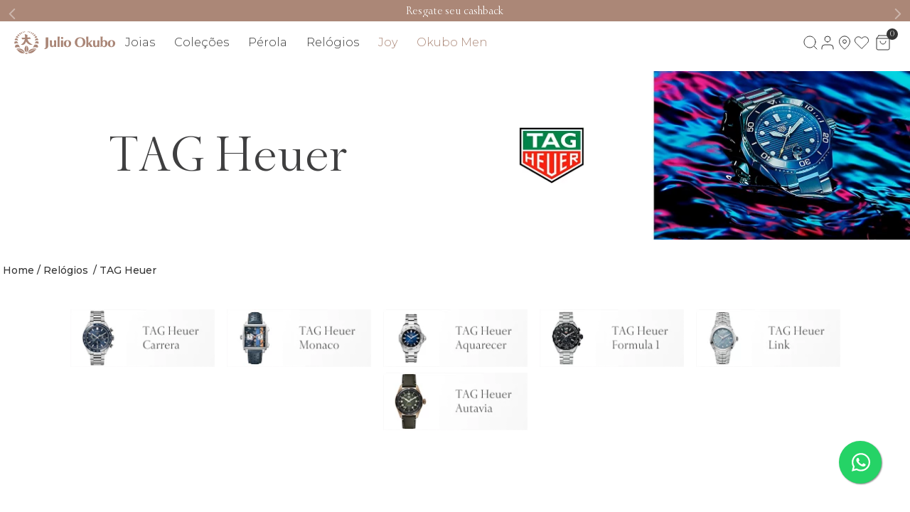

--- FILE ---
content_type: text/html; charset=utf-8
request_url: https://www.google.com/recaptcha/enterprise/anchor?ar=1&k=6LdV7CIpAAAAAPUrHXWlFArQ5hSiNQJk6Ja-vcYM&co=aHR0cHM6Ly93d3cuanVsaW9va3Viby5jb20uYnI6NDQz&hl=pt-BR&v=N67nZn4AqZkNcbeMu4prBgzg&size=invisible&anchor-ms=20000&execute-ms=30000&cb=ijqd9jrje8ve
body_size: 48811
content:
<!DOCTYPE HTML><html dir="ltr" lang="pt-BR"><head><meta http-equiv="Content-Type" content="text/html; charset=UTF-8">
<meta http-equiv="X-UA-Compatible" content="IE=edge">
<title>reCAPTCHA</title>
<style type="text/css">
/* cyrillic-ext */
@font-face {
  font-family: 'Roboto';
  font-style: normal;
  font-weight: 400;
  font-stretch: 100%;
  src: url(//fonts.gstatic.com/s/roboto/v48/KFO7CnqEu92Fr1ME7kSn66aGLdTylUAMa3GUBHMdazTgWw.woff2) format('woff2');
  unicode-range: U+0460-052F, U+1C80-1C8A, U+20B4, U+2DE0-2DFF, U+A640-A69F, U+FE2E-FE2F;
}
/* cyrillic */
@font-face {
  font-family: 'Roboto';
  font-style: normal;
  font-weight: 400;
  font-stretch: 100%;
  src: url(//fonts.gstatic.com/s/roboto/v48/KFO7CnqEu92Fr1ME7kSn66aGLdTylUAMa3iUBHMdazTgWw.woff2) format('woff2');
  unicode-range: U+0301, U+0400-045F, U+0490-0491, U+04B0-04B1, U+2116;
}
/* greek-ext */
@font-face {
  font-family: 'Roboto';
  font-style: normal;
  font-weight: 400;
  font-stretch: 100%;
  src: url(//fonts.gstatic.com/s/roboto/v48/KFO7CnqEu92Fr1ME7kSn66aGLdTylUAMa3CUBHMdazTgWw.woff2) format('woff2');
  unicode-range: U+1F00-1FFF;
}
/* greek */
@font-face {
  font-family: 'Roboto';
  font-style: normal;
  font-weight: 400;
  font-stretch: 100%;
  src: url(//fonts.gstatic.com/s/roboto/v48/KFO7CnqEu92Fr1ME7kSn66aGLdTylUAMa3-UBHMdazTgWw.woff2) format('woff2');
  unicode-range: U+0370-0377, U+037A-037F, U+0384-038A, U+038C, U+038E-03A1, U+03A3-03FF;
}
/* math */
@font-face {
  font-family: 'Roboto';
  font-style: normal;
  font-weight: 400;
  font-stretch: 100%;
  src: url(//fonts.gstatic.com/s/roboto/v48/KFO7CnqEu92Fr1ME7kSn66aGLdTylUAMawCUBHMdazTgWw.woff2) format('woff2');
  unicode-range: U+0302-0303, U+0305, U+0307-0308, U+0310, U+0312, U+0315, U+031A, U+0326-0327, U+032C, U+032F-0330, U+0332-0333, U+0338, U+033A, U+0346, U+034D, U+0391-03A1, U+03A3-03A9, U+03B1-03C9, U+03D1, U+03D5-03D6, U+03F0-03F1, U+03F4-03F5, U+2016-2017, U+2034-2038, U+203C, U+2040, U+2043, U+2047, U+2050, U+2057, U+205F, U+2070-2071, U+2074-208E, U+2090-209C, U+20D0-20DC, U+20E1, U+20E5-20EF, U+2100-2112, U+2114-2115, U+2117-2121, U+2123-214F, U+2190, U+2192, U+2194-21AE, U+21B0-21E5, U+21F1-21F2, U+21F4-2211, U+2213-2214, U+2216-22FF, U+2308-230B, U+2310, U+2319, U+231C-2321, U+2336-237A, U+237C, U+2395, U+239B-23B7, U+23D0, U+23DC-23E1, U+2474-2475, U+25AF, U+25B3, U+25B7, U+25BD, U+25C1, U+25CA, U+25CC, U+25FB, U+266D-266F, U+27C0-27FF, U+2900-2AFF, U+2B0E-2B11, U+2B30-2B4C, U+2BFE, U+3030, U+FF5B, U+FF5D, U+1D400-1D7FF, U+1EE00-1EEFF;
}
/* symbols */
@font-face {
  font-family: 'Roboto';
  font-style: normal;
  font-weight: 400;
  font-stretch: 100%;
  src: url(//fonts.gstatic.com/s/roboto/v48/KFO7CnqEu92Fr1ME7kSn66aGLdTylUAMaxKUBHMdazTgWw.woff2) format('woff2');
  unicode-range: U+0001-000C, U+000E-001F, U+007F-009F, U+20DD-20E0, U+20E2-20E4, U+2150-218F, U+2190, U+2192, U+2194-2199, U+21AF, U+21E6-21F0, U+21F3, U+2218-2219, U+2299, U+22C4-22C6, U+2300-243F, U+2440-244A, U+2460-24FF, U+25A0-27BF, U+2800-28FF, U+2921-2922, U+2981, U+29BF, U+29EB, U+2B00-2BFF, U+4DC0-4DFF, U+FFF9-FFFB, U+10140-1018E, U+10190-1019C, U+101A0, U+101D0-101FD, U+102E0-102FB, U+10E60-10E7E, U+1D2C0-1D2D3, U+1D2E0-1D37F, U+1F000-1F0FF, U+1F100-1F1AD, U+1F1E6-1F1FF, U+1F30D-1F30F, U+1F315, U+1F31C, U+1F31E, U+1F320-1F32C, U+1F336, U+1F378, U+1F37D, U+1F382, U+1F393-1F39F, U+1F3A7-1F3A8, U+1F3AC-1F3AF, U+1F3C2, U+1F3C4-1F3C6, U+1F3CA-1F3CE, U+1F3D4-1F3E0, U+1F3ED, U+1F3F1-1F3F3, U+1F3F5-1F3F7, U+1F408, U+1F415, U+1F41F, U+1F426, U+1F43F, U+1F441-1F442, U+1F444, U+1F446-1F449, U+1F44C-1F44E, U+1F453, U+1F46A, U+1F47D, U+1F4A3, U+1F4B0, U+1F4B3, U+1F4B9, U+1F4BB, U+1F4BF, U+1F4C8-1F4CB, U+1F4D6, U+1F4DA, U+1F4DF, U+1F4E3-1F4E6, U+1F4EA-1F4ED, U+1F4F7, U+1F4F9-1F4FB, U+1F4FD-1F4FE, U+1F503, U+1F507-1F50B, U+1F50D, U+1F512-1F513, U+1F53E-1F54A, U+1F54F-1F5FA, U+1F610, U+1F650-1F67F, U+1F687, U+1F68D, U+1F691, U+1F694, U+1F698, U+1F6AD, U+1F6B2, U+1F6B9-1F6BA, U+1F6BC, U+1F6C6-1F6CF, U+1F6D3-1F6D7, U+1F6E0-1F6EA, U+1F6F0-1F6F3, U+1F6F7-1F6FC, U+1F700-1F7FF, U+1F800-1F80B, U+1F810-1F847, U+1F850-1F859, U+1F860-1F887, U+1F890-1F8AD, U+1F8B0-1F8BB, U+1F8C0-1F8C1, U+1F900-1F90B, U+1F93B, U+1F946, U+1F984, U+1F996, U+1F9E9, U+1FA00-1FA6F, U+1FA70-1FA7C, U+1FA80-1FA89, U+1FA8F-1FAC6, U+1FACE-1FADC, U+1FADF-1FAE9, U+1FAF0-1FAF8, U+1FB00-1FBFF;
}
/* vietnamese */
@font-face {
  font-family: 'Roboto';
  font-style: normal;
  font-weight: 400;
  font-stretch: 100%;
  src: url(//fonts.gstatic.com/s/roboto/v48/KFO7CnqEu92Fr1ME7kSn66aGLdTylUAMa3OUBHMdazTgWw.woff2) format('woff2');
  unicode-range: U+0102-0103, U+0110-0111, U+0128-0129, U+0168-0169, U+01A0-01A1, U+01AF-01B0, U+0300-0301, U+0303-0304, U+0308-0309, U+0323, U+0329, U+1EA0-1EF9, U+20AB;
}
/* latin-ext */
@font-face {
  font-family: 'Roboto';
  font-style: normal;
  font-weight: 400;
  font-stretch: 100%;
  src: url(//fonts.gstatic.com/s/roboto/v48/KFO7CnqEu92Fr1ME7kSn66aGLdTylUAMa3KUBHMdazTgWw.woff2) format('woff2');
  unicode-range: U+0100-02BA, U+02BD-02C5, U+02C7-02CC, U+02CE-02D7, U+02DD-02FF, U+0304, U+0308, U+0329, U+1D00-1DBF, U+1E00-1E9F, U+1EF2-1EFF, U+2020, U+20A0-20AB, U+20AD-20C0, U+2113, U+2C60-2C7F, U+A720-A7FF;
}
/* latin */
@font-face {
  font-family: 'Roboto';
  font-style: normal;
  font-weight: 400;
  font-stretch: 100%;
  src: url(//fonts.gstatic.com/s/roboto/v48/KFO7CnqEu92Fr1ME7kSn66aGLdTylUAMa3yUBHMdazQ.woff2) format('woff2');
  unicode-range: U+0000-00FF, U+0131, U+0152-0153, U+02BB-02BC, U+02C6, U+02DA, U+02DC, U+0304, U+0308, U+0329, U+2000-206F, U+20AC, U+2122, U+2191, U+2193, U+2212, U+2215, U+FEFF, U+FFFD;
}
/* cyrillic-ext */
@font-face {
  font-family: 'Roboto';
  font-style: normal;
  font-weight: 500;
  font-stretch: 100%;
  src: url(//fonts.gstatic.com/s/roboto/v48/KFO7CnqEu92Fr1ME7kSn66aGLdTylUAMa3GUBHMdazTgWw.woff2) format('woff2');
  unicode-range: U+0460-052F, U+1C80-1C8A, U+20B4, U+2DE0-2DFF, U+A640-A69F, U+FE2E-FE2F;
}
/* cyrillic */
@font-face {
  font-family: 'Roboto';
  font-style: normal;
  font-weight: 500;
  font-stretch: 100%;
  src: url(//fonts.gstatic.com/s/roboto/v48/KFO7CnqEu92Fr1ME7kSn66aGLdTylUAMa3iUBHMdazTgWw.woff2) format('woff2');
  unicode-range: U+0301, U+0400-045F, U+0490-0491, U+04B0-04B1, U+2116;
}
/* greek-ext */
@font-face {
  font-family: 'Roboto';
  font-style: normal;
  font-weight: 500;
  font-stretch: 100%;
  src: url(//fonts.gstatic.com/s/roboto/v48/KFO7CnqEu92Fr1ME7kSn66aGLdTylUAMa3CUBHMdazTgWw.woff2) format('woff2');
  unicode-range: U+1F00-1FFF;
}
/* greek */
@font-face {
  font-family: 'Roboto';
  font-style: normal;
  font-weight: 500;
  font-stretch: 100%;
  src: url(//fonts.gstatic.com/s/roboto/v48/KFO7CnqEu92Fr1ME7kSn66aGLdTylUAMa3-UBHMdazTgWw.woff2) format('woff2');
  unicode-range: U+0370-0377, U+037A-037F, U+0384-038A, U+038C, U+038E-03A1, U+03A3-03FF;
}
/* math */
@font-face {
  font-family: 'Roboto';
  font-style: normal;
  font-weight: 500;
  font-stretch: 100%;
  src: url(//fonts.gstatic.com/s/roboto/v48/KFO7CnqEu92Fr1ME7kSn66aGLdTylUAMawCUBHMdazTgWw.woff2) format('woff2');
  unicode-range: U+0302-0303, U+0305, U+0307-0308, U+0310, U+0312, U+0315, U+031A, U+0326-0327, U+032C, U+032F-0330, U+0332-0333, U+0338, U+033A, U+0346, U+034D, U+0391-03A1, U+03A3-03A9, U+03B1-03C9, U+03D1, U+03D5-03D6, U+03F0-03F1, U+03F4-03F5, U+2016-2017, U+2034-2038, U+203C, U+2040, U+2043, U+2047, U+2050, U+2057, U+205F, U+2070-2071, U+2074-208E, U+2090-209C, U+20D0-20DC, U+20E1, U+20E5-20EF, U+2100-2112, U+2114-2115, U+2117-2121, U+2123-214F, U+2190, U+2192, U+2194-21AE, U+21B0-21E5, U+21F1-21F2, U+21F4-2211, U+2213-2214, U+2216-22FF, U+2308-230B, U+2310, U+2319, U+231C-2321, U+2336-237A, U+237C, U+2395, U+239B-23B7, U+23D0, U+23DC-23E1, U+2474-2475, U+25AF, U+25B3, U+25B7, U+25BD, U+25C1, U+25CA, U+25CC, U+25FB, U+266D-266F, U+27C0-27FF, U+2900-2AFF, U+2B0E-2B11, U+2B30-2B4C, U+2BFE, U+3030, U+FF5B, U+FF5D, U+1D400-1D7FF, U+1EE00-1EEFF;
}
/* symbols */
@font-face {
  font-family: 'Roboto';
  font-style: normal;
  font-weight: 500;
  font-stretch: 100%;
  src: url(//fonts.gstatic.com/s/roboto/v48/KFO7CnqEu92Fr1ME7kSn66aGLdTylUAMaxKUBHMdazTgWw.woff2) format('woff2');
  unicode-range: U+0001-000C, U+000E-001F, U+007F-009F, U+20DD-20E0, U+20E2-20E4, U+2150-218F, U+2190, U+2192, U+2194-2199, U+21AF, U+21E6-21F0, U+21F3, U+2218-2219, U+2299, U+22C4-22C6, U+2300-243F, U+2440-244A, U+2460-24FF, U+25A0-27BF, U+2800-28FF, U+2921-2922, U+2981, U+29BF, U+29EB, U+2B00-2BFF, U+4DC0-4DFF, U+FFF9-FFFB, U+10140-1018E, U+10190-1019C, U+101A0, U+101D0-101FD, U+102E0-102FB, U+10E60-10E7E, U+1D2C0-1D2D3, U+1D2E0-1D37F, U+1F000-1F0FF, U+1F100-1F1AD, U+1F1E6-1F1FF, U+1F30D-1F30F, U+1F315, U+1F31C, U+1F31E, U+1F320-1F32C, U+1F336, U+1F378, U+1F37D, U+1F382, U+1F393-1F39F, U+1F3A7-1F3A8, U+1F3AC-1F3AF, U+1F3C2, U+1F3C4-1F3C6, U+1F3CA-1F3CE, U+1F3D4-1F3E0, U+1F3ED, U+1F3F1-1F3F3, U+1F3F5-1F3F7, U+1F408, U+1F415, U+1F41F, U+1F426, U+1F43F, U+1F441-1F442, U+1F444, U+1F446-1F449, U+1F44C-1F44E, U+1F453, U+1F46A, U+1F47D, U+1F4A3, U+1F4B0, U+1F4B3, U+1F4B9, U+1F4BB, U+1F4BF, U+1F4C8-1F4CB, U+1F4D6, U+1F4DA, U+1F4DF, U+1F4E3-1F4E6, U+1F4EA-1F4ED, U+1F4F7, U+1F4F9-1F4FB, U+1F4FD-1F4FE, U+1F503, U+1F507-1F50B, U+1F50D, U+1F512-1F513, U+1F53E-1F54A, U+1F54F-1F5FA, U+1F610, U+1F650-1F67F, U+1F687, U+1F68D, U+1F691, U+1F694, U+1F698, U+1F6AD, U+1F6B2, U+1F6B9-1F6BA, U+1F6BC, U+1F6C6-1F6CF, U+1F6D3-1F6D7, U+1F6E0-1F6EA, U+1F6F0-1F6F3, U+1F6F7-1F6FC, U+1F700-1F7FF, U+1F800-1F80B, U+1F810-1F847, U+1F850-1F859, U+1F860-1F887, U+1F890-1F8AD, U+1F8B0-1F8BB, U+1F8C0-1F8C1, U+1F900-1F90B, U+1F93B, U+1F946, U+1F984, U+1F996, U+1F9E9, U+1FA00-1FA6F, U+1FA70-1FA7C, U+1FA80-1FA89, U+1FA8F-1FAC6, U+1FACE-1FADC, U+1FADF-1FAE9, U+1FAF0-1FAF8, U+1FB00-1FBFF;
}
/* vietnamese */
@font-face {
  font-family: 'Roboto';
  font-style: normal;
  font-weight: 500;
  font-stretch: 100%;
  src: url(//fonts.gstatic.com/s/roboto/v48/KFO7CnqEu92Fr1ME7kSn66aGLdTylUAMa3OUBHMdazTgWw.woff2) format('woff2');
  unicode-range: U+0102-0103, U+0110-0111, U+0128-0129, U+0168-0169, U+01A0-01A1, U+01AF-01B0, U+0300-0301, U+0303-0304, U+0308-0309, U+0323, U+0329, U+1EA0-1EF9, U+20AB;
}
/* latin-ext */
@font-face {
  font-family: 'Roboto';
  font-style: normal;
  font-weight: 500;
  font-stretch: 100%;
  src: url(//fonts.gstatic.com/s/roboto/v48/KFO7CnqEu92Fr1ME7kSn66aGLdTylUAMa3KUBHMdazTgWw.woff2) format('woff2');
  unicode-range: U+0100-02BA, U+02BD-02C5, U+02C7-02CC, U+02CE-02D7, U+02DD-02FF, U+0304, U+0308, U+0329, U+1D00-1DBF, U+1E00-1E9F, U+1EF2-1EFF, U+2020, U+20A0-20AB, U+20AD-20C0, U+2113, U+2C60-2C7F, U+A720-A7FF;
}
/* latin */
@font-face {
  font-family: 'Roboto';
  font-style: normal;
  font-weight: 500;
  font-stretch: 100%;
  src: url(//fonts.gstatic.com/s/roboto/v48/KFO7CnqEu92Fr1ME7kSn66aGLdTylUAMa3yUBHMdazQ.woff2) format('woff2');
  unicode-range: U+0000-00FF, U+0131, U+0152-0153, U+02BB-02BC, U+02C6, U+02DA, U+02DC, U+0304, U+0308, U+0329, U+2000-206F, U+20AC, U+2122, U+2191, U+2193, U+2212, U+2215, U+FEFF, U+FFFD;
}
/* cyrillic-ext */
@font-face {
  font-family: 'Roboto';
  font-style: normal;
  font-weight: 900;
  font-stretch: 100%;
  src: url(//fonts.gstatic.com/s/roboto/v48/KFO7CnqEu92Fr1ME7kSn66aGLdTylUAMa3GUBHMdazTgWw.woff2) format('woff2');
  unicode-range: U+0460-052F, U+1C80-1C8A, U+20B4, U+2DE0-2DFF, U+A640-A69F, U+FE2E-FE2F;
}
/* cyrillic */
@font-face {
  font-family: 'Roboto';
  font-style: normal;
  font-weight: 900;
  font-stretch: 100%;
  src: url(//fonts.gstatic.com/s/roboto/v48/KFO7CnqEu92Fr1ME7kSn66aGLdTylUAMa3iUBHMdazTgWw.woff2) format('woff2');
  unicode-range: U+0301, U+0400-045F, U+0490-0491, U+04B0-04B1, U+2116;
}
/* greek-ext */
@font-face {
  font-family: 'Roboto';
  font-style: normal;
  font-weight: 900;
  font-stretch: 100%;
  src: url(//fonts.gstatic.com/s/roboto/v48/KFO7CnqEu92Fr1ME7kSn66aGLdTylUAMa3CUBHMdazTgWw.woff2) format('woff2');
  unicode-range: U+1F00-1FFF;
}
/* greek */
@font-face {
  font-family: 'Roboto';
  font-style: normal;
  font-weight: 900;
  font-stretch: 100%;
  src: url(//fonts.gstatic.com/s/roboto/v48/KFO7CnqEu92Fr1ME7kSn66aGLdTylUAMa3-UBHMdazTgWw.woff2) format('woff2');
  unicode-range: U+0370-0377, U+037A-037F, U+0384-038A, U+038C, U+038E-03A1, U+03A3-03FF;
}
/* math */
@font-face {
  font-family: 'Roboto';
  font-style: normal;
  font-weight: 900;
  font-stretch: 100%;
  src: url(//fonts.gstatic.com/s/roboto/v48/KFO7CnqEu92Fr1ME7kSn66aGLdTylUAMawCUBHMdazTgWw.woff2) format('woff2');
  unicode-range: U+0302-0303, U+0305, U+0307-0308, U+0310, U+0312, U+0315, U+031A, U+0326-0327, U+032C, U+032F-0330, U+0332-0333, U+0338, U+033A, U+0346, U+034D, U+0391-03A1, U+03A3-03A9, U+03B1-03C9, U+03D1, U+03D5-03D6, U+03F0-03F1, U+03F4-03F5, U+2016-2017, U+2034-2038, U+203C, U+2040, U+2043, U+2047, U+2050, U+2057, U+205F, U+2070-2071, U+2074-208E, U+2090-209C, U+20D0-20DC, U+20E1, U+20E5-20EF, U+2100-2112, U+2114-2115, U+2117-2121, U+2123-214F, U+2190, U+2192, U+2194-21AE, U+21B0-21E5, U+21F1-21F2, U+21F4-2211, U+2213-2214, U+2216-22FF, U+2308-230B, U+2310, U+2319, U+231C-2321, U+2336-237A, U+237C, U+2395, U+239B-23B7, U+23D0, U+23DC-23E1, U+2474-2475, U+25AF, U+25B3, U+25B7, U+25BD, U+25C1, U+25CA, U+25CC, U+25FB, U+266D-266F, U+27C0-27FF, U+2900-2AFF, U+2B0E-2B11, U+2B30-2B4C, U+2BFE, U+3030, U+FF5B, U+FF5D, U+1D400-1D7FF, U+1EE00-1EEFF;
}
/* symbols */
@font-face {
  font-family: 'Roboto';
  font-style: normal;
  font-weight: 900;
  font-stretch: 100%;
  src: url(//fonts.gstatic.com/s/roboto/v48/KFO7CnqEu92Fr1ME7kSn66aGLdTylUAMaxKUBHMdazTgWw.woff2) format('woff2');
  unicode-range: U+0001-000C, U+000E-001F, U+007F-009F, U+20DD-20E0, U+20E2-20E4, U+2150-218F, U+2190, U+2192, U+2194-2199, U+21AF, U+21E6-21F0, U+21F3, U+2218-2219, U+2299, U+22C4-22C6, U+2300-243F, U+2440-244A, U+2460-24FF, U+25A0-27BF, U+2800-28FF, U+2921-2922, U+2981, U+29BF, U+29EB, U+2B00-2BFF, U+4DC0-4DFF, U+FFF9-FFFB, U+10140-1018E, U+10190-1019C, U+101A0, U+101D0-101FD, U+102E0-102FB, U+10E60-10E7E, U+1D2C0-1D2D3, U+1D2E0-1D37F, U+1F000-1F0FF, U+1F100-1F1AD, U+1F1E6-1F1FF, U+1F30D-1F30F, U+1F315, U+1F31C, U+1F31E, U+1F320-1F32C, U+1F336, U+1F378, U+1F37D, U+1F382, U+1F393-1F39F, U+1F3A7-1F3A8, U+1F3AC-1F3AF, U+1F3C2, U+1F3C4-1F3C6, U+1F3CA-1F3CE, U+1F3D4-1F3E0, U+1F3ED, U+1F3F1-1F3F3, U+1F3F5-1F3F7, U+1F408, U+1F415, U+1F41F, U+1F426, U+1F43F, U+1F441-1F442, U+1F444, U+1F446-1F449, U+1F44C-1F44E, U+1F453, U+1F46A, U+1F47D, U+1F4A3, U+1F4B0, U+1F4B3, U+1F4B9, U+1F4BB, U+1F4BF, U+1F4C8-1F4CB, U+1F4D6, U+1F4DA, U+1F4DF, U+1F4E3-1F4E6, U+1F4EA-1F4ED, U+1F4F7, U+1F4F9-1F4FB, U+1F4FD-1F4FE, U+1F503, U+1F507-1F50B, U+1F50D, U+1F512-1F513, U+1F53E-1F54A, U+1F54F-1F5FA, U+1F610, U+1F650-1F67F, U+1F687, U+1F68D, U+1F691, U+1F694, U+1F698, U+1F6AD, U+1F6B2, U+1F6B9-1F6BA, U+1F6BC, U+1F6C6-1F6CF, U+1F6D3-1F6D7, U+1F6E0-1F6EA, U+1F6F0-1F6F3, U+1F6F7-1F6FC, U+1F700-1F7FF, U+1F800-1F80B, U+1F810-1F847, U+1F850-1F859, U+1F860-1F887, U+1F890-1F8AD, U+1F8B0-1F8BB, U+1F8C0-1F8C1, U+1F900-1F90B, U+1F93B, U+1F946, U+1F984, U+1F996, U+1F9E9, U+1FA00-1FA6F, U+1FA70-1FA7C, U+1FA80-1FA89, U+1FA8F-1FAC6, U+1FACE-1FADC, U+1FADF-1FAE9, U+1FAF0-1FAF8, U+1FB00-1FBFF;
}
/* vietnamese */
@font-face {
  font-family: 'Roboto';
  font-style: normal;
  font-weight: 900;
  font-stretch: 100%;
  src: url(//fonts.gstatic.com/s/roboto/v48/KFO7CnqEu92Fr1ME7kSn66aGLdTylUAMa3OUBHMdazTgWw.woff2) format('woff2');
  unicode-range: U+0102-0103, U+0110-0111, U+0128-0129, U+0168-0169, U+01A0-01A1, U+01AF-01B0, U+0300-0301, U+0303-0304, U+0308-0309, U+0323, U+0329, U+1EA0-1EF9, U+20AB;
}
/* latin-ext */
@font-face {
  font-family: 'Roboto';
  font-style: normal;
  font-weight: 900;
  font-stretch: 100%;
  src: url(//fonts.gstatic.com/s/roboto/v48/KFO7CnqEu92Fr1ME7kSn66aGLdTylUAMa3KUBHMdazTgWw.woff2) format('woff2');
  unicode-range: U+0100-02BA, U+02BD-02C5, U+02C7-02CC, U+02CE-02D7, U+02DD-02FF, U+0304, U+0308, U+0329, U+1D00-1DBF, U+1E00-1E9F, U+1EF2-1EFF, U+2020, U+20A0-20AB, U+20AD-20C0, U+2113, U+2C60-2C7F, U+A720-A7FF;
}
/* latin */
@font-face {
  font-family: 'Roboto';
  font-style: normal;
  font-weight: 900;
  font-stretch: 100%;
  src: url(//fonts.gstatic.com/s/roboto/v48/KFO7CnqEu92Fr1ME7kSn66aGLdTylUAMa3yUBHMdazQ.woff2) format('woff2');
  unicode-range: U+0000-00FF, U+0131, U+0152-0153, U+02BB-02BC, U+02C6, U+02DA, U+02DC, U+0304, U+0308, U+0329, U+2000-206F, U+20AC, U+2122, U+2191, U+2193, U+2212, U+2215, U+FEFF, U+FFFD;
}

</style>
<link rel="stylesheet" type="text/css" href="https://www.gstatic.com/recaptcha/releases/N67nZn4AqZkNcbeMu4prBgzg/styles__ltr.css">
<script nonce="OJP-GD1PzAhO571MN2zr6g" type="text/javascript">window['__recaptcha_api'] = 'https://www.google.com/recaptcha/enterprise/';</script>
<script type="text/javascript" src="https://www.gstatic.com/recaptcha/releases/N67nZn4AqZkNcbeMu4prBgzg/recaptcha__pt_br.js" nonce="OJP-GD1PzAhO571MN2zr6g">
      
    </script></head>
<body><div id="rc-anchor-alert" class="rc-anchor-alert"></div>
<input type="hidden" id="recaptcha-token" value="[base64]">
<script type="text/javascript" nonce="OJP-GD1PzAhO571MN2zr6g">
      recaptcha.anchor.Main.init("[\x22ainput\x22,[\x22bgdata\x22,\x22\x22,\[base64]/[base64]/[base64]/[base64]/[base64]/[base64]/KGcoTywyNTMsTy5PKSxVRyhPLEMpKTpnKE8sMjUzLEMpLE8pKSxsKSksTykpfSxieT1mdW5jdGlvbihDLE8sdSxsKXtmb3IobD0odT1SKEMpLDApO08+MDtPLS0pbD1sPDw4fFooQyk7ZyhDLHUsbCl9LFVHPWZ1bmN0aW9uKEMsTyl7Qy5pLmxlbmd0aD4xMDQ/[base64]/[base64]/[base64]/[base64]/[base64]/[base64]/[base64]\\u003d\x22,\[base64]\\u003d\\u003d\x22,\[base64]/YW8qw6tpwqxEUcOQG3nCjWvDn8O3wrLChh9Fw4LDh8KTw4jCh8OZbsOxVkbCi8KawpHCjcOYw5ZGwrnCnSsnT1F9w7jDicKiLCIqCMKpw4N/aEnCkMOHDk7ClEJXwrEXwrN4w5J/Fhc+w4LDksKgQjXDvAw+wpLChg19Y8KQw6bCiMKlw4J/w4tWUsOfJn/[base64]/DgWDDk1UHw5LCrF3CkMOKKHswBgJ7QljDg1p8wq7Dh2HDp8O+w7rDjgfDhMO2WsKYwp7CicOEOsOIJTfDjzQiRsOVXEzDkcOCU8KMIMKMw5/[base64]/G07CpMKpWkPCrcK1ccKldcO1wopDacKOXXIDw4HDiXDDjgwgw68PRSBYw6tjwr3DmE/DmQ84FEVEw4HDu8KDw5Ahwoc2CsKkwqMvwqHCqcO2w7vDlzzDgsOIw5nCjlICExXCrcOSw4FDbMO7w4JTw7PCsRd0w7Vddn1/OMOlwo9LwoDCscK0w4puTsKlOcObTMK5Inx4w44Xw4/CnsO7w6vCoX3CnlxoVloow4rCtTUJw69rDcKbwqBLScKPHDFhS2EDU8K4wo7CpAAzDcK/wrdXH8O4EMKYwqPDs1gIw73CmMKnwoNWw4MVY8OBwrjCjAnCssKJwrTDpcOpasKqZh/[base64]/CviPCscK+dMKDw7nDr8Kwwo3DoU4UwqxXwonCmMOrE8K7w6vCqwhoPThFfsKBwot0bAICwr9zR8K7w7TCpMOeORDDncOqBcKPXcKgRFNqwonDtMKDXmnDlsKFLG/DgcKlR8OFw5c7dgjDmcK/wqrDs8KDa8Oqw5FFw6NpO1QIFw4Ww4PCg8KfHkdlA8Kpw4nCusODw71Ww5jDoAMwN8OvwoFDNzbDr8Kow5nDuSjDnS3DqcObw6J/b0B/[base64]/CgFR3WRUZw4TDq8Ouw5lUwrkEwpPDpMKQAw/Cs8Ohw6cwwrVtS8KCKT3Dq8OywofCocKIwpDDoUNRw7PDmjljwqdMQEHCucOFN3NaWAxlCMOKc8KhFnZ/[base64]/PMKvXBYNw5NHw71WScKpIMOmL8OLWsOWw6RXw4PCrMKlw57CrHYlDMO0w5ITw4bCvsK8wrMawqJLKGRXRsO3w68/w4kDEgbDt33DicOHHxjDoMOWwrjCnwTDpBcJdgksX3nCpl7DisK3USwew67DpMK8cQE+IcOoFH02wolVw695HcOhw7jDhU8Jw5B7clvCsAHCjMO4wpAvJ8OHTsOCwpI+Rw/DvMORwqTDlsKSwr/ClsK/[base64]/[base64]/CgMOfwr4IwrdFfWfCgMOKCg4cwrDDhsKjQjYFQMK+EF7CiFwqwo0oHMOfw5INwp9lFVZyATY0w6QVA8KDw7bCrQ8qfiTCsMKKVVjCmsONw5VSFRBqEHLCiXfCtMK5w6nDiMOOJsKvw4wuw4zCi8KWG8O/[base64]/DocKrwrtJVcOlwoFYwpPCtF3DrCfDqcKQRi3CgFrDk8O7D0LDs8Onw4bCpUBnBMOdVjTDosKXbMO4Y8K1w7Eawq5xwrzCiMK0woXCisKxwp8iwpbCjsOkwrDDq2/Dl2duJQJSei9pw4tdPMOEwq17wrrDp1IKSVTCg0gGw5lIwo43wrXChmvCj3knwrHCt3V4w53DhCzDtjZfwpNGwrkxw4AxO2rCucKYJ8O+wojCq8KYw59JwosRWxIJDhREcgzCiDUjIsOWwrLDilA5MR3Cqwk8FsO2w6TDmsOgNsOSwr9wwqsAw5/CtkFTw45bNyJ7XTh2a8OhDMKWwoxcwqbDt8Kfw7dSJ8KMwottK8Kpwr4FL30CwptGw5nCgMO+aMOuwp/DvsO1w4LCr8OjX28WDD7CoxBWF8O/wrjDpjvCkCTDuF7Cm8OwwqtuD3jDp3/[base64]/wrTCnMORdwFzw7nDjsKvGXLCgsKswqzCvTPDkMKXwp9RLsKTw4pDdhrDn8K/[base64]/Cj8OGD8Oxw67DhFrDlUR+w4E2wqLDksOdwq04E8KDw47DicKSw40pLsKgVcOld0XClRfClcKrw5hCYMOPMcKfw5EMKsKuw5/CoAQ1w6vDkjjCnA46KXxlw48OOcK3w5HCugnDp8KEwoTCjzhdLMKARcK5Ei3DmR/CkUM/[base64]/DoMOcYsK6w5LCkHbCisOiBcKNw70EBzkbZ8OJw4VdKlXDmcKzDsKCw6DDsXI/fgPCqR8JwpRYwrbDj0zChyY7wpnDi8Kiw6IIwrfDu0YKIcO7WWg1wrRRF8KdVAXChsOVajPCoAAmwql8G8KvLMK0wpg/dsKoDSDDqVEKwqBNwrQtZHl/[base64]/Ch1rCsiRZPcKsTsO5OjfDkMKew4l3w6p7agrClH3CpMKWwonDs8Kfwq7DqMOAwpXDmmnClww+AHTCp3N3wpTDqsOnCTorFhYow5/DqcO+w4NsbsO3RcK0E2EUwoTDosOTwoXCiMO/YC/DgsKGw513w6TChy9tFsK0wrd9WBrDsMOoTsOaPVfDmG4/TmVofsOBRcKnwpQbLcO+wo/[base64]/CiznCmMKuLW80w5kxP8KVw69UcVbCkUrCvVECwrnCoXzDvFLCi8KxQsOKw6B/wrPDkEzDujnCuMK5IATCu8OMWcKUwpzDplVpNVPCq8OXYADCvHdsw6zCp8K1UFPDvcOXw58VwoYtFMKDBsKRInvCmHrCpRErw6EDaknCiMOKw6LCh8KzwqPCtMKdw792wolcwrbDpcKzwqHCv8Kswqw0wp/Csy3CrVBLw6zDssKSw5LDhsOIwoHDnMKQGlTCkMKrVx0KD8KQJcO/JlTCt8OWw69/[base64]/XXLClxrCoMOuwpTDlAs5UAN1wo5uDsK9w6ZBccOnwqtkwqFMTcO/DRNOwr/CrMKfIsOfw5JLegDCuV3CkBbDpiwzfRvDtkPDhMOBR2Aqw7c6wq3CvU1ffRk4FcKbHTbDg8Oac8OGw5JvX8Kxwokrw4DCjcKWw4Qbw647w7U1R8Kpw7w0A2TDmhpSwo4nw6/Cr8OwADgyf8OgFx3Dr3zDjQd8KwgZwodxw5rCoQbDhAzDskI3wqfCj2XDk0Brwrklwp/[base64]/DnMKBMMKcYDzDkRPCvzrCqcO1w7DCvyLDqsKXwqHCjcOzEcOWO8OpN0HCmj4xasKkw6jDrcKtw5vDqMKgw6Nvwokpw4LCj8KZZcKSwrfCtxfCpsKaU2XDm8K+wp5EI0TCiMK4N8OpL8KCw73DpcKDbQ/DpXLDpsKYw4kJwr9Fw7R4dmIlAkAvwoLCmjDCqSd8VGlGwpUnJxYOH8O4ZFBWw6Z1AyAfwo1xe8KGQ8KycCLDkz/DlMKUw7jDpGHCvcOhHywyAU3CicK8w7zDjsO3RcKNA8KPw6vDrWfDiMKBRmXCncK6DcOZw7XDncONbinCthLDv1XDiMOfXcO0T8KBR8OpwpgOHsOowrjCm8OQWyjConAhwqzCsXQgwoh5w4zDo8KGw44wIcOywr/CgULDtnvDu8KMMGBLd8Ovw5rDtsKZD21Sw43CkMONwqZnM8Kiw67DvVMMwqzDmA0vwpLDljE+woJWGMKawoQqw5o1fsOKTV3CjnRteMKZwoTCoMKKw5TCtsOuw6FkHWzCmsOJwprDgC1KVsOIw4hRTcOEw6hYa8OGw5bDhlc/wp5vwoXCvxlrScO+wq3DlcOwHMKXwr/DnsO5Q8O4wonDhBx1ZjIbUGzDuMOGw4c6b8OiJQEJw6fDk2XCoAnCvXFaTMK/w5RAVsOtwoVuw6XDsMKoakfDpcKSJEDChlDDjMOkJ8OCwpHCgwUpw5XCisO/w6TCgcOrwqfClQI7IcO/f3Rxw7zDq8KKw7nDg8KVwpzDqsKrw4Y0w6pOWMKpw4vCogAoX3Enw6whccKDwq3DksKEw7VUwozCu8OTMcOjwovCrMO9dHbDmcK1wpQ9w5QUw7laZ3gcwoJFBlsDDsKEbVTDjlQ+Bnouw53DgMOEUcOTW8OMw6Vcw7Bnw6LClcKRwp/[base64]/w73DlT/CjWPCpcKGwqPCuTnCvmHCg8O5wr8Gw5xcwp9vbMO5wpTDoDUCZsKvw4AWfMOgI8Oba8KncxRcMMKrVMKZUVcCbl9Ww45EwpXDiXobS8KkGWgSwqZWFl7Cvj3DrMONw7sqwpzClsOxwpnDsSbDtRkowp0uacOKw4xJw6DDosOqP8Kww5HCjhQ/w7c0FMKCw6QgeiE2w63DucKMBMOow7IhairCssOfbsKow7bCosO6w7VgEMOOwqzCvcO9asK6XCfDr8Owwq7Cvx3DkgjCl8O6wqLCpcO1QsOawojDmsO8f3/Cuk3DvzbDm8Oaw59Ew5vDvwYswoIKwrgPCsOGwp7Dtz3CvcKNYMKNLAdwKsK8Iw/CksOiGxZTCcK6c8Kxw7dkw4zCs089QcO7wrkzMD/[base64]/CgyjDjQfCksK/JzrDv8Osw6vDrCIycsOswqZ6EENXeMK4wqzDiyLCtm8UwopIRcOcQiRtw7vDv8OSUlo/WSjCtsKaCl3CtiLCmsODNsObXzpjwo5JXsKFwqrCqm9dL8OnCsKcC1vCucOQwpRww4LDuXnDvcKPwokYcSgow6DDrsKSwo1uw5NPGsOpSDdFw5/DnMK2EkTDsGjCmw1Da8Ovw5ZBD8OAcGB7w73CnwFkZMK9TMOiwqnDmMKVC8KawpXDlBXCn8OFCDIJfA8idW/[base64]/Cj8OMCX3CvsO2w5RnwpTCqxR4w5NMwqMAw6tKw5rDjsOqVsOewqIywp9WG8KwXsOLWjPCiVTDq8OcV8O/[base64]/fE5+w6o5fzltPsKkw47DsT93MsK1bsOTYMOlw6Blw4bCvjdiw6XCtcOzR8OMRsKLCcOYwowUWh/Cn2vCosKkXsOZHSbDm1MEOid3wrYvw7DDisKXw5x9V8OywqVgwpnCtDFLwoXDkDrDo8KXOzhLwoFaUVxFw5TCtGDCl8KuHcKLXg94Y8O3wp/CpwrCpMObB8OWw7fDoRbDiG4OFMK/LELCgcKBwr0wwpHCv2fDiHxkwqVmcCrDkcKeJsOnw7/DqgRIXgFlWMKmUsKyMB/[base64]/fVjCrMKfL2vCmlPDvcKuw7zCtMK1w41MTnzCqDLCjUYdw7w7dcK9VMKOAV/DosKewqMEwrc/d0TCo23CicO+EDFCDAQ5BnjCtsKmwogMw7rCoMOOwoIDIw1xNAM4fcOgAcOsw6Vva8Kgwr0YwoBnw4zDqyPCozvCosKgQWMAw6PCjQQPw4XDkcKTw4sYw6BfF8Oyw7gpDMK9w5sUw47DuMKSR8KVwpfDo8OJRsKEAcKkVcK1CijCqwHDmztVw4/CnTJCUl7Co8OMNcK3w4V4wrY+XcOJwprDmsK0TzjCoTlbw7DDnjfDmXs1wqtdw6PCtF87TTU4w5vDvBtOwoHChcK/w5IVwpgmw4/CgsKTZSs8UxfDhWsMZcOXPMOfXFXCicOfZ1Vkw5XDncOQw7DDgXrDm8KEf00RwoENwqDCrFfDucOmw7bCiMKGwpXDr8KdwopqU8K0DCZhwpw4dUBywpQUwobCp8OIw4NSEcKQXsOVDMKWP2LCp2/DsTINw4nCvMOtTwUUQWfDpQIgIk3CusKbXHXDni3DhGvClnQNw6ZOaC3Cs8OHQMKfw6zCmMKAw7fCq3cKBMKrfz/Di8Knw5vCuzTDlRDCicKhfMOHWMOew6NLwobDqwpoRitxwqN5w49lClAlI253w5Ycw5xuw53Cn3YKHXzCqcKVw6Bdw7guw7jCmsK8wrXCmcKaFsOvKxlew6MDwoQcw7BVw5Ihwo/DtwDCkG/Di8OCw4ZvG1xewoDCjsK1TcOkRHcywpsdMy04VMONQwMcS8O4C8OOw7fDv8KicmPChcKlbBFsXmNzw5zCnWvDhFLDiAEjccO0ASLDiUB4RcK9FsOJPcOLw6HDg8OBEEUpw5/[base64]/EF/DsjTDlMKLGMKEYkTDo8ODw70wGGd+w5XCgsKjYxTDpEB2w5nDl8K4wrHDkcKpecKRIE5hfFUEwqgpw6FQwopxwqDCl07DhWHDgFF7w7vDp3IIwplwKW0Aw6bDjx/Cq8OGIz8OElDDkDDCvMOxB0fChMOSw5tXKwMBwrMvbMKmD8KcwrxXw68NFMOqdcKcwqZQwqvCgmzChMKnwpA1QMKpw5VLYWjCk2FANsO1RcObDcOVAcK/cm3DpCXDkXfDvmPDrgDDp8Ojw7NRwpxmwpLDg8Klw4TCjn1Gw7QTOsK7wqnDuMKOw5TCqjw6dsKAdsKow4MXISfDo8OIwotVN8KYTsKtFlrDi8K5w45cDh91RW7CtS/DrcO3IDLDqgVuw4TCiRDDqT3DscKBAhXDrk/Ch8OkcxY+w6cLwoI4dsOsP1JEwrrDpFzCjsKuaknCgnbDpWtywq3Dp3LCpcOFwrPCvRRJasK7d8KnwqxabMKTw6NACcKRwoDColl/[base64]/[base64]/ClCc7JHBvw4rCmMOaQ8KZw4x0wq9HwoIjw5dscsKGw6LDq8KqH37DncK8wozDhcO3aETCicKLwrzCiUXDjX/Dk8KkbDIebMK0w6NHw5LDn33DnsOPDMKzDiPDu3HDs8KFM8OYInQOw7pCd8O2wognIcO5GxoDwoHCncODwpRlwrASR0vDjHMgworDrsKbwp7DuMKgwol/OifDsMKgKGoXwr3DhsKbCxsMNsKCwrfCrAvDq8OvAnZCwpHCncKkJ8OMdEvDhsO/w7rDmsO7w4XDmm45w5MoWTJxwp9SamUfMV3DlcOBC2LCtEnCq0XDrMO8HW7CpcK8bTDCuC7Dm0x1I8OQwozCvm3DuwwOF1jDiEnCscKfwpk9VRATPcOkdsKywqXCgcOhJgrDujrDmMORN8OewqPDq8KZfXPDqn/[base64]/CkhPDvsKjw5zDl8KfP8KgVFRCw6rCtRAiVcK/wpHDjsKlw7HCrMKbZMKew5/DhcKPAsOrwq3DjcK6wrPDtkMyBkkOw7zCsgDCsWUvw6Y1EDhBwq8GaMOHwoI8wo/DicKvBMKsBDxsdn3CucOyMBkfesO2wrx0B8KKw4TDm1o+c8O0H8OowqXDjTbDqcK2w7ZbXsKYw4bDtTMuwr/ClMOZw6QRDQ0LVsOeQlPCogslw6UDw6rCmXPCnCnDu8K3wpY+wrPDolrCm8KSw53CvRnDhsKbMcORw4wFRHXCr8KyVQcJwrl7w6HCiMKwwqXDmcOMaMKwwr15fSHDqsOyCsKXRcOVK8OtwovCoHbCqMKbwrLDuHV/OEshw4xAUA/Ci8KrCEdaGn5Ow5N/w63CncOWMDDDm8OaFmLDqMOyw43Cn1fCgMOmaMKJUsK4wrFDwqQ2w4nDkg/[base64]/DiMO0N8Kvw7/[base64]/DhsKqwrHCsBjCqkPCny7DnCLDs8OIwp7Ds8KIwpQdICUgD2Z0VTDCpyDDpcKww4PDj8KBBcKDw7RxDxfCu2cPEA/Dq1JKSMODY8KVI2/ClGLDlVfDhHjDg0TCq8KKGSV6w6/DhcKsOWHCk8OQWMKIwqMiwqHDhcOvw47DtsOQw4PCssOzPMKuC3DDisKTU28Aw6fDhCDDksKjDcK+wqVbwpfCo8KWw4U/wqPCrlcSeMOpw5wWXUc/DlYBYi1vfMOLwpx+ZSDCvljDqBhjPDrCmsKhw7dFS15UwqE/QnsmJyFtw4JbwosqwrIhw6bCmS/CkhLCkC3CuhXDimBaFC0rcVLCqDRfQcOUwoHDhD/Cg8KHVMKoMsOTwp/Dg8K6GsKqw7lOwprDuAnCk8K4cWM8LSRhwpgCAQILw6wIwr1hNMKEE8OJwqA0D3/[base64]/CmMKtwrl7wpMeOsKjAMKJLMOzZw81wotbCsK0wovDi1TDgQNywobDtsK9DsOzw7t0G8KwdgwHwrlyw4IYScKpJMKYZMOsWGh5wrfCvsOUPFIZX1NOLWNfazXDhX0EKcOWUsO2w7rCqcKaYhZbf8O4BQwRdMKJw4vDlidGwqVLZgjCkn9pMl3DlcONw7/DjsKOLy/CqlZyPDDChFXDncKkBlbCmWsHwqDDh8Kcw6nDoB7CqBRzw5zCisOqwokDw5PCuMOnccOkBsKsw67CscOlSgILVh/CpMOYGsO+woIGGsKxHmHDk8OTI8KGBTjDi2fCnsOzw5jCtm/[base64]/I2Nzw5bDgcOxB8KtKnXDkMO2wrBcw67Ch8OsLsKhwqpYw7gUPHExwptREg7ClTjCugPDrl/DrH/Ds29lw6bChAfDq8O5w7TCkSTCscOTcRppwqVTwpJ7woLDt8KoTiRqw4EvwqRXLcKKH8OqAMOycWVDaMKbCynDrcO3VcKGYj9kw4zDisKqw4PCoMKqWGtfw54KCULCsGnDt8OTL8Oqwq/DhD7Dp8Oiw4NDw5VLwolJwrxxw47CglBUw4QZRyEnwoDDocOxwqDDpsK9wrnCgMKcw7AJb14Od8KUw4k3Zmx0PCAGMXbDsMOxwrg1GcOvw6EFacKcUknCkhjDlcKOwpHDoRwpwrvCv0t+NsKRw53Clld+PsOFay7DssK9wqzDt8K/MsOWfMOhwrTClgHDshhsAG3Dh8K/C8K3wr3CjWTDssKUw55tw6nCs3DCgk7Cn8O/aMODw5Q2ZcKTw4PDjcOIw5diwqnDpk3CjQB3bzI9CCQ1SMOjTVDCpwjDqcOIwoPDocOjw6Itw6jCqTVrwrhawo7Dg8KGNikSMsKYV8OzacOSwrnDk8Ogw6XCqn7DiFJgFMOqPcKBW8KGMMO+w4HDhyw3wojCi0c8w5Frw6ZAw7nCgsKlwr7DkgjCpH/[base64]/XMOVEnTCnMOUMsOKYcOvwpYYacKywrnDvnsmwr8rCxcdLcOxXxrCiXEuF8OhbMOnw5jDowbCum7CoX8Sw7/CpWcowqvCn31EBkbCp8Ojw50bwpBjMQbDkk5bwovCmEATLnLDscOmw7TDtQtvQsOZw6sdw5DDg8KowoDDtMOOJsKVwrYDeMOIeMKuVcOuH18pwrbCkMKHNcK4QRoFLsO2AWbDlcK7wo45YhrDnmTCsDfCv8K/w6rDtAbCmT/Co8OQwoAow7JewqMwwrPCp8O9wqbCuj55w7NwZDfDqcKlwp1NdXICPkc/[base64]/[base64]/DksKRViTCpFPDuXbDusONLHIuO0IAwod3wqQ0wrd8Swxrw6bCscOqw7LDmD0TwrE9wpPCg8Oxw6skw63DsMORZ1g4wpBRdhxcwq3DjlpkbcOhwoTCoQ9/[base64]/[base64]/ClcKKNMK1QcKjw7drL3kOwowew5bCk0Qiw4jDnMK2LMO0AMKzNMKKGXTDhkhsZy/DqcKIw6k3LMO5w6nCtcKabi/ChD3DpMOKCcK4wr4gwrfCl8OwwovDtMKQfcO6w4nCsWg4ScKVwq/[base64]/CusOHR3XDhcKWw6ASw7B4woVAIULDscOOasK+WMKnX1VXwqvDpll4Lh3DgW9iJMKOKhRSwqXCrsKwAUXDpsKyHsOUw6HCmMOIasO9woQYwqnDicKlIcOqw7TCnMOWaMKkO3jCsh/CmBoSfsKRw5nDm8OQw4NRw5YeAMKew7BDIXDDuCNFOcO7UcKYcT0Pw7xPeMK0R8KxwqzCssKBwr9ZVTnCisOdwonCrjHDqh3DmcOrHMK4wo3DhkXDjmXCq0jCunUywp8ZU8Oew57DtsO/[base64]/CqyoyNzFcwqLCr2TCmcKnRsO5wrocDMK4EcOMwpPDmmltUGYTOMKmw68rw6Nhw7R/w5zDmSXCl8OHw4IKw5bCtGgTw78aXcOUG3rCosKvw73DpRXDhMKPwpzCvEVVwqtiwp0Lwrpdw5YrFsKBDHfDtmXCjsOqICLCksKNwqbCs8OUNAFJwqXDmhhVTAjDl3/DkFUlwoQ3wpfDl8O0Ig5OwphVOsKJAwzDnHdHVcKawpXDkG3Ci8K3wo0bdSLChHptNVvCsmA+w6TDnUt0w5TCrcKFeW3Dn8OMwqfDrHtXMnglw6kON2nCtWswwpbDvcOtwo/[base64]/w5F7LMKdw7hyCynDpznCksOqw57Dn8Onw5nCncKcCnXDtMKcwozCkl7CjMOZDXXCm8OEwpHDiE7CszgNwrA7wpDCssOQXFgeJmHDi8KBwrDClcKTDsO8E8OZd8KGd8KJS8OKXz/[base64]/[base64]/[base64]/DrEjCmR7CrnBtwrhuwqDDucO9w4kGwq81HcKYEHFyw53CrMOWw5XDvHNHw6I/w4fDuMOEwp1gNljCscKdZMOow54+w7HCqsKpCMKoDHZnwr8qI0glw6XDv1TDijfCgsKvwrRuInrDtsKqAsOKwp5YFFLDu8KQPMKtw7vCnsOzRMKbPhkOacOqOy0Awp/CucKWDsOtw6tDFcK0LRA8aHYLwqsbZ8Onw4jCrm7DmxXDogtZwpTCp8OHw4bCnMOYesKDbW4qwp0Qw60DIsOWw5FffSJbw71CQ3QeMcOrw4zCvMOha8Oywo7Dqk7DtAvCuGTCqiJVW8Kuw7Fjw4dLw7oKwoxfwqfCvn/Dl11rJgxPUS3ChMOMRcOHWV3CuMKPw7lvI1o0CMO6w4gxJFIKwpcSEMK4woU8JAPCv2nCvcKUw5dMT8KOE8OOwp/CiMKqwogRLMKrZcOHcMKew4Y6XcOtGx1+GcK3KE7DmsOlw6tuHMOBOivDlcK1w5vDtsOWwpU7Z2BzIS4rwrnCu1Udw7wzXl/DhXjDnMKDY8KDw5LDvxkYahzChiDDuknCssKUD8K5wqfDjgbCmxfDuMOZPVYaasO7KMOkc1UCVgZ/wrLDvVoRw4XCqcOOwoIVw7bClsK9w5oMU3dBM8OHw5nCsxN7OsKvXT4IJRoEw7YoIcK1wozDnzZ5E0ZGHsOmwowuwoglwo3Ch8Owwq8rYsOgRMOZMD7Dq8OKw7x9SsK/LwBgZcOGLgLDqCpOw7gFIsOTFMO9wpYIZzYWecKlBQ/DswB7RnLCsmPCrHxLaMOtwr/CncK6bjxHwqIVwpl4w4J7Rho9wo02wrbClH/[base64]/CvizCmkUwbMKqw4zCp8KowopdDcKVfcKmw5cZw7TCgiF1fsOMXcOFZAMtw5XDpXEOwqUECcKCcsOsF2nDkmgsK8OmwoTCnhbCp8OubcOUbXEUD15kw6NXAATDrCEfw4DDiUTCv21XGQvDpw3DiMOpw5k1w7zDosKWdsOqbw0ZR8O9wq1yFx3DlMKwHMKfwo/CmAlmMcOcwqwKSMKZw4Aybwpiwq5ow5zDqkdESsOzw7/[base64]/w65Jw6/[base64]/Dh8KNw7lKw442WcK9CSbDjQLDjMKiw7tmw78gw7Nlw583exhdCsKQAsKiwpdZbWXDoX/[base64]/w5dfCApow7MwwqzDrMONPMO7QT7DqcOTwoJgwqXDisOfWMOKwpDCv8OvwocCwq7CpMO6BmnDgWIhwovDpMOFZUJtfcOaJ3PDscOEwoh3w7DDnsO/wq4OwqbDmGxOwr9qwrxiwqwIdmPCjzzDrz3Ck0rChcKFbBPCtRJJbMKJDw3CgMOAwpcfIC48dHdVZMOTwqTCvcOmOEvDhDpVMlgbOl7CnjlJfgc+ZSFTVMOOEmzDr8KtAMK4wrDDtcKIOH9kaSHClMOgWcO+w6/DohjDrx7DmcONwqzDgDhGMcKIwpzChyvCgGHCmcK9woHDpMOLb1NsJFvDmmA/KBJLK8OmwpDCtVdLa3tmSDrCg8KvTsOpesOuMcK7f8OiwrZfBwzDhcO5CEXDvsKRw54fNcOcw7p5wrDCiklbwrLDs1AlHcOtLMOZV8Oif3PDr1fDqCNvwo/DphrCnkQ3AHjDs8O4M8KaBijDqkAnP8KlwqJOMCnCgDFyw5xPwr3CmMOzwolRe07CowDCi3cBw6bDnBMrw6LDtm9sw5LDjgNWwpXCmQ8jw7E6w4lcw7odw7FqwrEMcMOhw6/DkQ/Cv8OkYsKNbcKewoDCgBZ5dRcGccKmw6DDkcO+E8KOwqdCwp5BKAwbwr3Ck0UYw4/CnRkdw4zCm0RlwoU1w6/DkC4vwpELw4jCgMKabFTDtB1MOMKkEMKwwr3CsMKRcQVGa8O5wr/CsH7DqcKEw5XCq8OHQ8OrSG4CVn8aw7rDvV1ew63DpcKXwohAwqk+wqbCjAfDnMKSfsKXw7R9MRlbKsO2w7BUw47CosKjwqRSIMKPCsOXYGTDgsKiw5LDogPCm8K9UsOvOMOwP15FUAAOw5RywoJPw6XDmR/CtRsCDsOyZRTDjnQxd8OLw4/CvkxBwofCiDFjaFXCkA/[base64]/Dsj7CqXoiJ8KCwpLDpMKJw5tqMl7DucKSwpjCtMOuUcO3VMOgWcKHw6HDtgLDimvDp8OQBsKgDV7Cgi1Xc8O0w65iQ8O4wo0eQMKCw6BDw4N1DsO/[base64]/wpzCuMO4w57DtcOGV2N0w6vCpjthEgzDo8OJI8O4w5nDjsO0wrtqw4rCvsKYwrzCh8K3BHjDngxLw77DtF3ClkDCgsOqw4kUT8KqacK8MxLCtBUfw6nCv8O5wr1hw4/DisKSw5rDnl8WIcO0woXDiMKwwoxdBsOEXUnDlcOQIX/[base64]/[base64]/CjXvCkTnDmjQcwrNoYWvCtnPDpR8gwrvDgMOJSgNyw6pMFUbCgMOKw4/[base64]/w6PCt8OTIFoywo8AeMOiw6NeBj4fw5ledVHDgsK0ZwPDtmkkfcO5wp/ChMObw4nDh8OXw7h0w7zDr8KtwphnwozDpsOxwqfDpsO2eg1kw43CqMO1wpbCmhhAZx9Ew43CnsOMMGjCt3fDrsOaFkrCo8OWOcKTwpzDuMOUw5nCocKWwoNfw6wjwqsCw4HDs1XDk0DDkG/Co8Kpw57ClDYkwqkeccOiO8OPA8OKwqfDhMO6ScK/[base64]/CoEHDqDNZw5bCsRTCvcKUI00ew5LDjMOEC1DCjMKqw4I1GF3DilrCvMKSwq/[base64]/w7TDmG3DtkpQw7UNwqAZw4/DncKVwqTDjcKTwrchDcKNwrPCk3vDgsOnb3HCgyzCncOHFz/CqcKEWWjDnMOCwqMxBgodwqvDkHE0UcKwDcOdwonCny7Cl8K7QsO/wpDDm1RqBxTCuyTDp8KEw6hHwqbCi8OxwoXDsT/Ch8K/[base64]/DuCYQw4hmw7NHw4vCp2jCqGxOw7vDoS8fJWjCo2RIwqDCpknDv2zDpcKIf2kAw6/CmA7DkyHDjMKkw6jCrMKlw7RswoFDGzjDiFpaw7vChMKPE8KMwqPCuMKGwqAmLcOtMsKCw7Vlw6slcRkJTj3CgMOCw4vDnxfClmjDkGLDi0oIGlg8SxDCrMKDQUIiwq/CgsK4wr5nD8OnwrFbZgrCvUsKw7vCgcOpw5TDs1QPTzrCokpTwpojNMOcwp/CozbDnMO1wrI2wpgjwrxxwpYew6jDnsOHw6PDvcOnC8KCwpRqwpbCun0GKsOZXcKtwrjDrsO+wqLCg8KYTsKhw5zCmXhkw6xpwrtTWCHCrlrCnjs/cDtWwohvKcO3bsKfw5EYUcKUD8OrOSYxw4nDssKewp3DqRDDqhXDrlhnw4Jow4lHwrrChwlqwr3CnUwpXMOFw6BhwpnCjMOAw4QqwrN/JcOoeRfCmTUTYsKMCmZ5w5/CpcODPsOiNSByw6xEZsOPMcKiwrM2w6XDrMO/fic4w4cjwo/CjiXCtcODVsOeNTjDgcO7wqkUw4cqw7TDsErDqkRow7YfJmTDsyQKEsOsw6jDpW4zw5jCvMOkZG8Cw6rCg8O+w6rDnMOmShsSwr8xwp7CjRI7QAnDvx/CosKOwobCrh8RAcKlAsKcwqDDi13CjHDCn8O8CEwNwq5aKW3Cn8OBZcOcw7/[base64]/CrVR6QSXCmMKNwqnDhEd4w5RZw6XCj39QwrPCuxDDisOlw7Q5w73DiMOrwrEiWcOeHcORwoDDusKvwolyUjoaw71Ww7nCgiTCjTIlfDoGFnbCs8KUa8Knw7p5B8OkCMK4VRIXYMOUcUYdwr5CwoYYZ8KECMOnwrbClibDoA0/[base64]/wqjCrSkWwqfCqHLCu8KbwoobQTzDkcOpwpjDocKHwqZDw43DhR4tAT3DvUjCvVghMU7DhAdcwovDvjoZQ8O+AHJoRcK5wpjCjMOmw4nDnmcfY8K5W8KQI8KHw78/KMODG8Omwr3CiEzCpcKKw5cFwqPCkWJAJlLDlMOKwr0jRWwHw6Eiw6g9TcOKw4HCsVRPw54+LlHDssKGwqsSw5bCh8KdHsK6RSUcJnt/[base64]/DsK8wpo5EDEJwrksEEYqw4jClMOPw6rDj8Kow4PCnsKIwqMMecO1w7vDlMKmw5IsFnDDi3gpEAM6w4Bsw4NLwqjCr3jCpnk9Mg/DhcOLf1XClDHDhcOuCBbCt8KdwrbCgsO5CBpoHGBsOcKjw4IXDxbCiGBzw6TDiEEJw7Qvwp7Dt8KgIcOmw7/DhMKlHXzCqcOpHsKWwrxqwrTDqMK3FWHDtV4dw4LDgHcCT8O6QElxw4PCtMO2w5LDicKnDHLCvQskK8OCVcK4bMOUw65ZGi7DhMOpwqfDuMOYwoPDjMK8w6wPCMKAwpLDnsOsWDLCtcKXdMOww6x8woDCr8KCwrJKCMO/WcKvwqMOwrPCpMK5ZHnCosKiw7bDuHMKwocGWcKrwp92QVvDr8KaFGhEw5PCk3ZEwrLDnnjCoQ/DrjbCrz5owo/DmcKGwpvDq8OCw7gMU8KqO8OjZcKmBVTCocK5LT09worDlTlewqQYOQYMJRA7w73CisOnwo7DusKzwqZfw5oIPWUwwohVKxLClMOww7PDg8KLwqfDnwnDr3I7w57CusKOPsOJfVDCoXXDngvCg8KZX0QpbnDDhH3DjcKtwrxJciB4w5TDqBYjUnjCgX/DnQ4rcRbChMKjd8OHeRFVwqZBFcKQw7czDU8WeMKzw43CnMKwERZ+w4PDpcKlFQEIW8OLMMOTVgPCjzQ0wo/DvMOYwrc9eFDDrsO3J8KULSPCugnDp8KZUDtxHz/CnMKQwrkKwpsqG8KxS8KAwoDCug\\u003d\\u003d\x22],null,[\x22conf\x22,null,\x226LdV7CIpAAAAAPUrHXWlFArQ5hSiNQJk6Ja-vcYM\x22,0,null,null,null,1,[21,125,63,73,95,87,41,43,42,83,102,105,109,121],[7059694,433],0,null,null,null,null,0,null,0,null,700,1,null,0,\[base64]/76lBhnEnQkZnOKMAhnM8xEZ\x22,0,0,null,null,1,null,0,0,null,null,null,0],\x22https://www.juliookubo.com.br:443\x22,null,[3,1,1],null,null,null,1,3600,[\x22https://www.google.com/intl/pt-BR/policies/privacy/\x22,\x22https://www.google.com/intl/pt-BR/policies/terms/\x22],\x22k2n7CEm4FUHYRpJ47vseO9oNHMOxedlyxMZblYt4Za8\\u003d\x22,1,0,null,1,1769631626903,0,0,[214],null,[231],\x22RC-2m5X50_-3BtoBw\x22,null,null,null,null,null,\x220dAFcWeA6lYkkLLWvpaZ0Hh1df07D8NY_a6izai8DvPGgW-_o8jMLe2sZjN79-3rj-WZQZbMw17rnJaRbhYo_t1Vs-I_fVgDksSA\x22,1769714426955]");
    </script></body></html>

--- FILE ---
content_type: text/css
request_url: https://juliookubo.vtexassets.com/_v/public/assets/v1/bundle/css/asset.min.css?v=3&files=theme,juliookubo.theme@1.13.61$style.common,juliookubo.theme@1.13.61$style.small,juliookubo.theme@1.13.61$style.notsmall,juliookubo.theme@1.13.61$style.large,juliookubo.theme@1.13.61$style.xlarge&files=fonts,989db2448f309bfdd99b513f37c84b8f5794d2b5&files=npm,animate.css@3.7.0/animate.min.css&files=react~vtex.render-runtime@8.136.1,common&files=react~vtex.store-components@3.178.5,Container,Logo,4,SearchBar,3,DiscountBadge&files=react~vtex.styleguide@9.146.16,0,Spinner,1,Tooltip,NumericStepper&files=react~vtex.search-result@3.143.3,1,NotFoundLayout&files=react~vtex.admin-pages@4.59.0,HighlightOverlay&files=react~juliookubo.theme@1.13.61,Omnitracking,HelmetComponent,SalesForceFreight,InfoBar&files=react~vtex.flex-layout@0.21.5,0&files=react~vtex.rich-text@0.16.1,index&files=react~vtex.login@2.69.1,1&files=react~vtex.minicart@2.68.0,Minicart&files=react~vtex.search@2.18.8,Autocomplete&files=react~vtex.product-summary@2.91.1,ProductSummaryLegacy&files=overrides,vtex.product-list@0.37.5$overrides,vtex.minicart@2.68.0$overrides,juliookubo.theme@1.13.61$overrides,juliookubo.theme@1.13.61$fonts&workspace=master
body_size: 83671
content:
@import url(https://fonts.googleapis.com/css2?family=Inter:wght@400;700&display=swap);@import url(https://fonts.googleapis.com/css2?family=Open+Sans:wght@400;600;700&display=swap);@import url(https://fonts.googleapis.com/css2?family=Cabin:wght@400;500;700&family=Montserrat:wght@300;400;500;600;700&family=Noto+Serif:wght@500&display=swap);html{line-height:1.15;-ms-text-size-adjust:100%;-webkit-text-size-adjust:100%}body{margin:0}article,aside,footer,header,nav,section{display:block}h1{font-size:2em;margin:.67em 0}figcaption,figure,main{display:block}figure{margin:1em 40px}hr{box-sizing:content-box;height:0;overflow:visible}pre{font-family:monospace,monospace;font-size:1em}a{background-color:transparent;-webkit-text-decoration-skip:objects}abbr[title]{border-bottom:none;text-decoration:underline;-webkit-text-decoration:underline dotted;text-decoration:underline dotted}b,strong{font-weight:inherit;font-weight:bolder}code,kbd,samp{font-family:monospace,monospace;font-size:1em}dfn{font-style:italic}mark{background-color:#ff0;color:#000}small{font-size:80%}sub,sup{font-size:75%;line-height:0;position:relative;vertical-align:baseline}sub{bottom:-.25em}sup{top:-.5em}audio,video{display:inline-block}audio:not([controls]){display:none;height:0}img{border-style:none}svg:not(:root){overflow:hidden}button,input,optgroup,select,textarea{font-family:sans-serif;font-size:100%;line-height:1.15;margin:0}button,input{overflow:visible}button,select{text-transform:none}[type=reset],[type=submit],button,html [type=button]{-webkit-appearance:button}[type=button]::-moz-focus-inner,[type=reset]::-moz-focus-inner,[type=submit]::-moz-focus-inner,button::-moz-focus-inner{border-style:none;padding:0}[type=button]:-moz-focusring,[type=reset]:-moz-focusring,[type=submit]:-moz-focusring,button:-moz-focusring{outline:1px dotted ButtonText}fieldset{padding:.35em .75em .625em}legend{box-sizing:border-box;color:inherit;display:table;max-width:100%;padding:0;white-space:normal}progress{display:inline-block;vertical-align:baseline}textarea{overflow:auto}[type=checkbox],[type=radio]{box-sizing:border-box;padding:0}[type=number]::-webkit-inner-spin-button,[type=number]::-webkit-outer-spin-button{height:auto}[type=search]{-webkit-appearance:textfield;outline-offset:-2px}[type=search]::-webkit-search-cancel-button,[type=search]::-webkit-search-decoration{-webkit-appearance:none}::-webkit-file-upload-button{-webkit-appearance:button;font:inherit}details,menu{display:block}summary{display:list-item}canvas{display:inline-block}[hidden],template{display:none}.aspect-ratio{height:0;position:relative}.aspect-ratio--16x9{padding-bottom:56.25%}.aspect-ratio--9x16{padding-bottom:177.77%}.aspect-ratio--4x3{padding-bottom:75%}.aspect-ratio--3x4{padding-bottom:133.33%}.aspect-ratio--6x4{padding-bottom:66.6%}.aspect-ratio--4x6{padding-bottom:150%}.aspect-ratio--8x5{padding-bottom:62.5%}.aspect-ratio--5x8{padding-bottom:160%}.aspect-ratio--7x5{padding-bottom:71.42%}.aspect-ratio--5x7{padding-bottom:140%}.aspect-ratio--1x1{padding-bottom:100%}.aspect-ratio--object{position:absolute;top:0;right:0;bottom:0;left:0;width:100%;height:100%;z-index:100}.bg-rebel-pink{background-color:#f71963}.bg-heavy-rebel-pink{background-color:#dd1659}.bg-elite-purple{background-color:#8914cc}.bg-near-black{background-color:#3f3f40}.bg-dark-gray{background-color:#585959}.bg-mid-gray{background-color:#727273}.bg-gray{background-color:#979899}.bg-silver{background-color:#cacbcc}.bg-light-gray{background-color:#e3e4e6}.bg-light-silver{background-color:#f2f4f5}.bg-near-white{background-color:#f7f9fa}.bg-white{background-color:#fff}.bg-washed-blue{background-color:#edf4fa}.bg-light-blue{background-color:#cce8ff}.bg-blue{background-color:#368df7}.bg-heavy-blue{background-color:#2a6dbf}.bg-light-marine{background-color:#3d5980}.bg-marine{background-color:#25354d}.bg-serious-black{background-color:#142032}.bg-green{background-color:#8bc34a}.bg-washed-green{background-color:#eafce3}.bg-red{background-color:#ff4c4c}.bg-washed-red{background-color:#ffe6e6}.bg-yellow{background-color:#ffb100}.bg-washed-yellow{background-color:#fff6e0}.bg-black-90{background-color:rgba(0,0,0,.9)}.bg-black-80{background-color:rgba(0,0,0,.8)}.bg-black-70{background-color:rgba(0,0,0,.7)}.bg-black-60{background-color:rgba(0,0,0,.6)}.bg-black-50{background-color:rgba(0,0,0,.5)}.bg-black-40{background-color:rgba(0,0,0,.4)}.bg-black-30{background-color:rgba(0,0,0,.3)}.bg-black-20{background-color:rgba(0,0,0,.2)}.bg-black-10{background-color:rgba(0,0,0,.1)}.bg-black-05{background-color:rgba(0,0,0,.05)}.bg-black-025{background-color:rgba(0,0,0,.025)}.bg-black-0125{background-color:rgba(0,0,0,.0125)}.bg-white-90{background-color:hsla(0,0%,100%,.9)}.bg-white-80{background-color:hsla(0,0%,100%,.8)}.bg-white-70{background-color:hsla(0,0%,100%,.7)}.bg-white-60{background-color:hsla(0,0%,100%,.6)}.bg-white-50{background-color:hsla(0,0%,100%,.5)}.bg-white-40{background-color:hsla(0,0%,100%,.4)}.bg-white-30{background-color:hsla(0,0%,100%,.3)}.bg-white-20{background-color:hsla(0,0%,100%,.2)}.bg-white-10{background-color:hsla(0,0%,100%,.1)}.bg-white-05{background-color:hsla(0,0%,100%,.05)}.bg-white-025{background-color:hsla(0,0%,100%,.025)}.bg-white-0125{background-color:hsla(0,0%,100%,.0125)}.bg-base{background-color:#fff}.bg-base--inverted{background-color:#03044e}.bg-action-primary{background-color:#ab8777}.bg-action-secondary{background-color:#fff}.bg-emphasis{background-color:#f71963}.bg-disabled{background-color:#f2f4f5}.bg-success{background-color:#8bc34a}.bg-success--faded{background-color:#eafce3}.bg-danger{background-color:#ff4c4c}.bg-danger--faded{background-color:#ffe6e6}.bg-warning{background-color:#ffb100}.bg-warning--faded{background-color:#fff6e0}.bg-muted-1{background-color:#727273}.bg-muted-2{background-color:#979899}.bg-muted-3{background-color:#cacbcc}.bg-muted-4{background-color:#e3e4e6}.bg-muted-5{background-color:#f2f4f5}.bg-transparent{background-color:transparent}.cover{background-size:cover!important}.contain{background-size:contain!important}.bg-center{background-position:50%}.bg-center,.bg-top{background-repeat:no-repeat}.bg-top{background-position:top}.bg-right{background-position:100%}.bg-bottom,.bg-right{background-repeat:no-repeat}.bg-bottom{background-position:bottom}.bg-left{background-repeat:no-repeat;background-position:0}.ba{border-style:solid;border-width:1px}.bt{border-top-style:solid;border-top-width:1px}.br{border-right-style:solid;border-right-width:1px}.bb{border-bottom-style:solid;border-bottom-width:1px}.bl{border-left-style:solid;border-left-width:1px}.bn{border-style:none;border-width:0}.b--rebel-pink{border-color:#f71963}.b--heavy-rebel-pink{border-color:#dd1659}.b--elite-purple{border-color:#8914cc}.b--near-black{border-color:#3f3f40}.b--dark-gray{border-color:#585959}.b--mid-gray{border-color:#727273}.b--gray{border-color:#979899}.b--silver{border-color:#cacbcc}.b--light-gray{border-color:#e3e4e6}.b--light-silver{border-color:#f2f4f5}.b--near-white{border-color:#f7f9fa}.b--white{border-color:#fff}.b--washed-blue{border-color:#edf4fa}.b--light-blue{border-color:#cce8ff}.b--blue{border-color:#368df7}.b--heavy-blue{border-color:#2a6dbf}.b--light-marine{border-color:#3d5980}.b--marine{border-color:#25354d}.b--serious-black{border-color:#142032}.b--green{border-color:#8bc34a}.b--washed-green{border-color:#eafce3}.b--red{border-color:#ff4c4c}.b--washed-red{border-color:#ffe6e6}.b--yellow{border-color:#ffb100}.b--washed-yellow{border-color:#fff6e0}.b--black-90{border-color:rgba(0,0,0,.9)}.b--black-80{border-color:rgba(0,0,0,.8)}.b--black-70{border-color:rgba(0,0,0,.7)}.b--black-60{border-color:rgba(0,0,0,.6)}.b--black-50{border-color:rgba(0,0,0,.5)}.b--black-40{border-color:rgba(0,0,0,.4)}.b--black-30{border-color:rgba(0,0,0,.3)}.b--black-20{border-color:rgba(0,0,0,.2)}.b--black-10{border-color:rgba(0,0,0,.1)}.b--black-05{border-color:rgba(0,0,0,.05)}.b--black-025{border-color:rgba(0,0,0,.025)}.b--black-0125{border-color:rgba(0,0,0,.0125)}.b--white-90{border-color:hsla(0,0%,100%,.9)}.b--white-80{border-color:hsla(0,0%,100%,.8)}.b--white-70{border-color:hsla(0,0%,100%,.7)}.b--white-60{border-color:hsla(0,0%,100%,.6)}.b--white-50{border-color:hsla(0,0%,100%,.5)}.b--white-40{border-color:hsla(0,0%,100%,.4)}.b--white-30{border-color:hsla(0,0%,100%,.3)}.b--white-20{border-color:hsla(0,0%,100%,.2)}.b--white-10{border-color:hsla(0,0%,100%,.1)}.b--white-05{border-color:hsla(0,0%,100%,.05)}.b--white-025{border-color:hsla(0,0%,100%,.025)}.b--white-0125{border-color:hsla(0,0%,100%,.0125)}.b--action-primary{border-color:#ab8777}.b--action-secondary{border-color:#fff}.b--emphasis{border-color:#f71963}.b--disabled{border-color:#e3e4e6}.b--success{border-color:#8bc34a}.b--success--faded{border-color:#eafce3}.b--danger{border-color:#ff4c4c}.b--danger--faded{border-color:#ffe6e6}.b--warning{border-color:#ffb100}.b--warning--faded{border-color:#fff6e0}.b--muted-1{border-color:#727273}.b--muted-2{border-color:#979899}.b--muted-3{border-color:#cacbcc}.b--muted-4{border-color:#e3e4e6}.b--muted-5{border-color:#f2f4f5}.b--transparent{border-color:transparent}.br0{border-radius:0}.br1{border-radius:.125rem}.br2{border-radius:.25rem}.br3{border-radius:.5rem}.br4{border-radius:1rem}.br-100{border-radius:100%}.br-pill{border-radius:9999px}.br--bottom{border-top-left-radius:0;border-top-right-radius:0}.br--top{border-bottom-right-radius:0}.br--right,.br--top{border-bottom-left-radius:0}.br--right{border-top-left-radius:0}.br--left{border-top-right-radius:0;border-bottom-right-radius:0}.b--dotted{border-style:dotted}.b--dashed{border-style:dashed}.b--solid{border-style:solid}.b--none{border-style:none}.bw0{border-width:0}.bw1{border-width:.125rem}.bw2{border-width:.25rem}.bw3{border-width:.5rem}.bw4{border-width:1rem}.bw5{border-width:2rem}.bt-0{border-top-width:0}.br-0{border-right-width:0}.bb-0{border-bottom-width:0}.bl-0{border-left-width:0}.shadow-1{box-shadow:0 0 4px 2px rgba(0,0,0,.2)}.shadow-2{box-shadow:0 0 8px 2px rgba(0,0,0,.2)}.shadow-3{box-shadow:2px 2px 4px 2px rgba(0,0,0,.2)}.shadow-4{box-shadow:2px 2px 8px 0 rgba(0,0,0,.2)}.shadow-5{box-shadow:4px 4px 8px 0 rgba(0,0,0,.2)}.border-box,a,article,aside,blockquote,body,code,dd,div,dl,dt,fieldset,figcaption,figure,footer,form,h1,h2,h3,h4,h5,h6,header,html,input[type=email],input[type=number],input[type=password],input[type=tel],input[type=text],input[type=url],legend,li,main,nav,ol,p,pre,section,table,td,textarea,th,tr,ul{box-sizing:border-box}.pre{overflow-x:auto;overflow-y:hidden;overflow:scroll}.pa0{padding:0}.ma0,.na0{margin:0}.pl0{padding-left:0}.ml0,.nl0{margin-left:0}.pr0{padding-right:0}.mr0,.nr0{margin-right:0}.pt0{padding-top:0}.mt0,.nt0{margin-top:0}.pb0{padding-bottom:0}.mb0,.nb0{margin-bottom:0}.pv0{padding-top:0;padding-bottom:0}.mv0,.nv0{margin-top:0;margin-bottom:0}.ph0{padding-left:0;padding-right:0}.mh0,.nh0{margin-left:0;margin-right:0}.pa1{padding:.125rem}.ma1{margin:.125rem}.na1{margin:-.125rem}.pl1{padding-left:.125rem}.ml1{margin-left:.125rem}.nl1{margin-left:-.125rem}.pr1{padding-right:.125rem}.mr1{margin-right:.125rem}.nr1{margin-right:-.125rem}.pt1{padding-top:.125rem}.mt1{margin-top:.125rem}.nt1{margin-top:-.125rem}.pb1{padding-bottom:.125rem}.mb1{margin-bottom:.125rem}.nb1{margin-bottom:-.125rem}.pv1{padding-top:.125rem;padding-bottom:.125rem}.mv1{margin-top:.125rem;margin-bottom:.125rem}.nv1{margin-top:-.125rem;margin-bottom:-.125rem}.ph1{padding-left:.125rem;padding-right:.125rem}.mh1{margin-left:.125rem;margin-right:.125rem}.nh1{margin-left:-.125rem;margin-right:-.125rem}.pa2{padding:.25rem}.ma2{margin:.25rem}.na2{margin:-.25rem}.pl2{padding-left:.25rem}.ml2{margin-left:.25rem}.nl2{margin-left:-.25rem}.pr2{padding-right:.25rem}.mr2{margin-right:.25rem}.nr2{margin-right:-.25rem}.pt2{padding-top:.25rem}.mt2{margin-top:.25rem}.nt2{margin-top:-.25rem}.pb2{padding-bottom:.25rem}.mb2{margin-bottom:.25rem}.nb2{margin-bottom:-.25rem}.pv2{padding-top:.25rem;padding-bottom:.25rem}.mv2{margin-top:.25rem;margin-bottom:.25rem}.nv2{margin-top:-.25rem;margin-bottom:-.25rem}.ph2{padding-left:.25rem;padding-right:.25rem}.mh2{margin-left:.25rem;margin-right:.25rem}.nh2{margin-left:-.25rem;margin-right:-.25rem}.pa3{padding:.5rem}.ma3{margin:.5rem}.na3{margin:-.5rem}.pl3{padding-left:.5rem}.ml3{margin-left:.5rem}.nl3{margin-left:-.5rem}.pr3{padding-right:.5rem}.mr3{margin-right:.5rem}.nr3{margin-right:-.5rem}.pt3{padding-top:.5rem}.mt3{margin-top:.5rem}.nt3{margin-top:-.5rem}.pb3{padding-bottom:.5rem}.mb3{margin-bottom:.5rem}.nb3{margin-bottom:-.5rem}.pv3{padding-top:.5rem;padding-bottom:.5rem}.mv3{margin-top:.5rem;margin-bottom:.5rem}.nv3{margin-top:-.5rem;margin-bottom:-.5rem}.ph3{padding-left:.5rem;padding-right:.5rem}.mh3{margin-left:.5rem;margin-right:.5rem}.nh3{margin-left:-.5rem;margin-right:-.5rem}.pa4{padding:.75rem}.ma4{margin:.75rem}.na4{margin:-.75rem}.pl4{padding-left:.75rem}.ml4{margin-left:.75rem}.nl4{margin-left:-.75rem}.pr4{padding-right:.75rem}.mr4{margin-right:.75rem}.nr4{margin-right:-.75rem}.pt4{padding-top:.75rem}.mt4{margin-top:.75rem}.nt4{margin-top:-.75rem}.pb4{padding-bottom:.75rem}.mb4{margin-bottom:.75rem}.nb4{margin-bottom:-.75rem}.pv4{padding-top:.75rem;padding-bottom:.75rem}.mv4{margin-top:.75rem;margin-bottom:.75rem}.nv4{margin-top:-.75rem;margin-bottom:-.75rem}.ph4{padding-left:.75rem;padding-right:.75rem}.mh4{margin-left:.75rem;margin-right:.75rem}.nh4{margin-left:-.75rem;margin-right:-.75rem}.pa5{padding:1rem}.ma5{margin:1rem}.na5{margin:-1rem}.pl5{padding-left:1rem}.ml5{margin-left:1rem}.nl5{margin-left:-1rem}.pr5{padding-right:1rem}.mr5{margin-right:1rem}.nr5{margin-right:-1rem}.pt5{padding-top:1rem}.mt5{margin-top:1rem}.nt5{margin-top:-1rem}.pb5{padding-bottom:1rem}.mb5{margin-bottom:1rem}.nb5{margin-bottom:-1rem}.pv5{padding-top:1rem;padding-bottom:1rem}.mv5{margin-top:1rem;margin-bottom:1rem}.nv5{margin-top:-1rem;margin-bottom:-1rem}.ph5{padding-left:1rem;padding-right:1rem}.mh5{margin-left:1rem;margin-right:1rem}.nh5{margin-left:-1rem;margin-right:-1rem}.pa6{padding:1.5rem}.ma6{margin:1.5rem}.na6{margin:-1.5rem}.pl6{padding-left:1.5rem}.ml6{margin-left:1.5rem}.nl6{margin-left:-1.5rem}.pr6{padding-right:1.5rem}.mr6{margin-right:1.5rem}.nr6{margin-right:-1.5rem}.pt6{padding-top:1.5rem}.mt6{margin-top:1.5rem}.nt6{margin-top:-1.5rem}.pb6{padding-bottom:1.5rem}.mb6{margin-bottom:1.5rem}.nb6{margin-bottom:-1.5rem}.pv6{padding-top:1.5rem;padding-bottom:1.5rem}.mv6{margin-top:1.5rem;margin-bottom:1.5rem}.nv6{margin-top:-1.5rem;margin-bottom:-1.5rem}.ph6{padding-left:1.5rem;padding-right:1.5rem}.mh6{margin-left:1.5rem;margin-right:1.5rem}.nh6{margin-left:-1.5rem;margin-right:-1.5rem}.pa7{padding:2rem}.ma7{margin:2rem}.na7{margin:-2rem}.pl7{padding-left:2rem}.ml7{margin-left:2rem}.nl7{margin-left:-2rem}.pr7{padding-right:2rem}.mr7{margin-right:2rem}.nr7{margin-right:-2rem}.pt7{padding-top:2rem}.mt7{margin-top:2rem}.nt7{margin-top:-2rem}.pb7{padding-bottom:2rem}.mb7{margin-bottom:2rem}.nb7{margin-bottom:-2rem}.pv7{padding-top:2rem;padding-bottom:2rem}.mv7{margin-top:2rem;margin-bottom:2rem}.nv7{margin-top:-2rem;margin-bottom:-2rem}.ph7{padding-left:2rem;padding-right:2rem}.mh7{margin-left:2rem;margin-right:2rem}.nh7{margin-left:-2rem;margin-right:-2rem}.pa8{padding:3rem}.ma8{margin:3rem}.na8{margin:-3rem}.pl8{padding-left:3rem}.ml8{margin-left:3rem}.nl8{margin-left:-3rem}.pr8{padding-right:3rem}.mr8{margin-right:3rem}.nr8{margin-right:-3rem}.pt8{padding-top:3rem}.mt8{margin-top:3rem}.nt8{margin-top:-3rem}.pb8{padding-bottom:3rem}.mb8{margin-bottom:3rem}.nb8{margin-bottom:-3rem}.pv8{padding-top:3rem;padding-bottom:3rem}.mv8{margin-top:3rem;margin-bottom:3rem}.nv8{margin-top:-3rem;margin-bottom:-3rem}.ph8{padding-left:3rem;padding-right:3rem}.mh8{margin-left:3rem;margin-right:3rem}.nh8{margin-left:-3rem;margin-right:-3rem}.pa9{padding:4rem}.ma9{margin:4rem}.na9{margin:-4rem}.pl9{padding-left:4rem}.ml9{margin-left:4rem}.nl9{margin-left:-4rem}.pr9{padding-right:4rem}.mr9{margin-right:4rem}.nr9{margin-right:-4rem}.pt9{padding-top:4rem}.mt9{margin-top:4rem}.nt9{margin-top:-4rem}.pb9{padding-bottom:4rem}.mb9{margin-bottom:4rem}.nb9{margin-bottom:-4rem}.pv9{padding-top:4rem;padding-bottom:4rem}.mv9{margin-top:4rem;margin-bottom:4rem}.nv9{margin-top:-4rem;margin-bottom:-4rem}.ph9{padding-left:4rem;padding-right:4rem}.mh9{margin-left:4rem;margin-right:4rem}.nh9{margin-left:-4rem;margin-right:-4rem}.pa10{padding:8rem}.ma10{margin:8rem}.na10{margin:-8rem}.pl10{padding-left:8rem}.ml10{margin-left:8rem}.nl10{margin-left:-8rem}.pr10{padding-right:8rem}.mr10{margin-right:8rem}.nr10{margin-right:-8rem}.pt10{padding-top:8rem}.mt10{margin-top:8rem}.nt10{margin-top:-8rem}.pb10{padding-bottom:8rem}.mb10{margin-bottom:8rem}.nb10{margin-bottom:-8rem}.pv10{padding-top:8rem;padding-bottom:8rem}.mv10{margin-top:8rem;margin-bottom:8rem}.nv10{margin-top:-8rem;margin-bottom:-8rem}.ph10{padding-left:8rem;padding-right:8rem}.mh10{margin-left:8rem;margin-right:8rem}.nh10{margin-left:-8rem;margin-right:-8rem}.pa11{padding:16rem}.ma11{margin:16rem}.na11{margin:-16rem}.pl11{padding-left:16rem}.ml11{margin-left:16rem}.nl11{margin-left:-16rem}.pr11{padding-right:16rem}.mr11{margin-right:16rem}.nr11{margin-right:-16rem}.pt11{padding-top:16rem}.mt11{margin-top:16rem}.nt11{margin-top:-16rem}.pb11{padding-bottom:16rem}.mb11{margin-bottom:16rem}.nb11{margin-bottom:-16rem}.pv11{padding-top:16rem;padding-bottom:16rem}.mv11{margin-top:16rem;margin-bottom:16rem}.nv11{margin-top:-16rem;margin-bottom:-16rem}.ph11{padding-left:16rem;padding-right:16rem}.mh11{margin-left:16rem;margin-right:16rem}.nh11{margin-left:-16rem;margin-right:-16rem}.top-0{top:0}.right-0{right:0}.bottom-0{bottom:0}.left-0{left:0}.top-1{top:1rem}.right-1{right:1rem}.bottom-1{bottom:1rem}.left-1{left:1rem}.top-2{top:2rem}.right-2{right:2rem}.bottom-2{bottom:2rem}.left-2{left:2rem}.top--1{top:-1rem}.right--1{right:-1rem}.bottom--1{bottom:-1rem}.left--1{left:-1rem}.top--2{top:-2rem}.right--2{right:-2rem}.bottom--2{bottom:-2rem}.left--2{left:-2rem}.absolute--fill{top:0;right:0;bottom:0;left:0}.cf:after,.cf:before{content:" ";display:table}.cf:after{clear:both}.cf{*zoom:1}.cl{clear:left}.cr{clear:right}.cb{clear:both}.cn{clear:none}.dn{display:none}.di{display:inline}.db{display:block}.dib{display:inline-block}.dit{display:inline-table}.dt{display:table}.dtc{display:table-cell}.dt-row{display:table-row}.dt-row-group{display:table-row-group}.dt-column{display:table-column}.dt-column-group{display:table-column-group}.dt--fixed{table-layout:fixed;width:100%}.flex{display:-webkit-box;display:flex}.inline-flex{display:-webkit-inline-box;display:inline-flex}.flex-auto{-webkit-box-flex:1;flex:1 1 auto;min-width:0;min-height:0}.flex-none{-webkit-box-flex:0;flex:none}.flex-column{-webkit-box-orient:vertical;flex-direction:column}.flex-column,.flex-row{-webkit-box-direction:normal}.flex-row{-webkit-box-orient:horizontal;flex-direction:row}.flex-wrap{flex-wrap:wrap}.flex-nowrap{flex-wrap:nowrap}.flex-wrap-reverse{flex-wrap:wrap-reverse}.flex-column-reverse{-webkit-box-orient:vertical;-webkit-box-direction:reverse;flex-direction:column-reverse}.flex-row-reverse{-webkit-box-orient:horizontal;-webkit-box-direction:reverse;flex-direction:row-reverse}.items-start{-webkit-box-align:start;align-items:flex-start}.items-end{-webkit-box-align:end;align-items:flex-end}.items-center{-webkit-box-align:center;align-items:center}.items-baseline{-webkit-box-align:baseline;align-items:baseline}.items-stretch{-webkit-box-align:stretch;align-items:stretch}.self-start{align-self:flex-start}.self-end{align-self:flex-end}.self-center{align-self:center}.self-baseline{align-self:baseline}.self-stretch{align-self:stretch}.justify-start{-webkit-box-pack:start;justify-content:flex-start}.justify-end{-webkit-box-pack:end;justify-content:flex-end}.justify-center{-webkit-box-pack:center;justify-content:center}.justify-between{-webkit-box-pack:justify;justify-content:space-between}.justify-around{justify-content:space-around}.content-start{align-content:flex-start}.content-end{align-content:flex-end}.content-center{align-content:center}.content-between{align-content:space-between}.content-around{align-content:space-around}.content-stretch{align-content:stretch}.order-0{-webkit-box-ordinal-group:1;order:0}.order-1{-webkit-box-ordinal-group:2;order:1}.order-2{-webkit-box-ordinal-group:3;order:2}.order-3{-webkit-box-ordinal-group:4;order:3}.order-4{-webkit-box-ordinal-group:5;order:4}.order-5{-webkit-box-ordinal-group:6;order:5}.order-6{-webkit-box-ordinal-group:7;order:6}.order-7{-webkit-box-ordinal-group:8;order:7}.order-8{-webkit-box-ordinal-group:9;order:8}.order-last{-webkit-box-ordinal-group:100000;order:99999}.flex-grow-0{-webkit-box-flex:0;flex-grow:0}.flex-grow-1{-webkit-box-flex:1;flex-grow:1}.flex-shrink-0{flex-shrink:0}.flex-shrink-1{flex-shrink:1}.fl{float:left}.fl,.fr{_display:inline}.fr{float:right}.fn{float:none}body,button,input,optgroup,select,textarea{-webkit-font-smoothing:antialiased;-moz-osx-font-smoothing:grayscale}.sans-serif,body,button,input,optgroup,select,textarea{font-family:-apple-system,BlinkMacSystemFont,avenir next,avenir,helvetica neue,helvetica,ubuntu,roboto,noto,segoe ui,arial,sans-serif}.code,code{font-family:Consolas,monaco,monospace}.i{font-style:italic}.fs-normal{font-style:normal}.input-reset{-webkit-appearance:none;-moz-appearance:none}.button-reset::-moz-focus-inner,.input-reset::-moz-focus-inner{border:0;padding:0}.link{text-decoration:none}.link,.link:active,.link:focus,.link:hover,.link:link,.link:visited{-webkit-transition:color .15s ease-in;transition:color .15s ease-in}.link:focus{outline:1px dotted currentColor}.list{list-style-type:none}.h1{height:1rem}.h2{height:2rem}.h3{height:4rem}.h4{height:8rem}.h5{height:16rem}.h-25{height:25%}.h-50{height:50%}.h-75{height:75%}.h-100{height:100%}.min-h-100{min-height:100%}.vh-25{height:25vh}.vh-50{height:50vh}.vh-75{height:75vh}.vh-100{height:100vh}.min-vh-100{min-height:100vh}.h-auto{height:auto}.h-inherit{height:inherit}.h-small{height:2rem;box-sizing:border-box}.min-h-small{min-height:2rem;box-sizing:border-box}.h-regular{height:2.5rem;box-sizing:border-box}.min-h-regular{min-height:2.5rem;box-sizing:border-box}.h-large{height:3rem;box-sizing:border-box}.min-h-large{min-height:3rem;box-sizing:border-box}.rebel-pink{color:#f71963}.heavy-rebel-pink{color:#dd1659}.elite-purple{color:#8914cc}.near-black{color:#3f3f40}.dark-gray{color:#585959}.mid-gray{color:#727273}.gray{color:#979899}.silver{color:#cacbcc}.light-gray{color:#e3e4e6}.light-silver{color:#f2f4f5}.near-white{color:#f7f9fa}.white{color:#fff}.washed-blue{color:#edf4fa}.light-blue{color:#cce8ff}.blue{color:#368df7}.heavy-blue{color:#2a6dbf}.light-marine{color:#3d5980}.marine{color:#25354d}.serious-black{color:#142032}.green{color:#8bc34a}.washed-green{color:#eafce3}.red{color:#ff4c4c}.washed-red{color:#ffe6e6}.yellow{color:#ffb100}.washed-yellow{color:#fff6e0}.black-90{color:rgba(0,0,0,.9)}.black-80{color:rgba(0,0,0,.8)}.black-70{color:rgba(0,0,0,.7)}.black-60{color:rgba(0,0,0,.6)}.black-50{color:rgba(0,0,0,.5)}.black-40{color:rgba(0,0,0,.4)}.black-30{color:rgba(0,0,0,.3)}.black-20{color:rgba(0,0,0,.2)}.black-10{color:rgba(0,0,0,.1)}.black-05{color:rgba(0,0,0,.05)}.black-025{color:rgba(0,0,0,.025)}.black-0125{color:rgba(0,0,0,.0125)}.white-90{color:hsla(0,0%,100%,.9)}.white-80{color:hsla(0,0%,100%,.8)}.white-70{color:hsla(0,0%,100%,.7)}.white-60{color:hsla(0,0%,100%,.6)}.white-50{color:hsla(0,0%,100%,.5)}.white-40{color:hsla(0,0%,100%,.4)}.white-30{color:hsla(0,0%,100%,.3)}.white-20{color:hsla(0,0%,100%,.2)}.white-10{color:hsla(0,0%,100%,.1)}.white-05{color:hsla(0,0%,100%,.05)}.white-025{color:hsla(0,0%,100%,.025)}.white-0125{color:hsla(0,0%,100%,.0125)}.c-action-primary{color:#ab8777}.c-action-secondary{color:#fff}.c-link{color:#ab8777}.c-emphasis{color:#f71963}.c-disabled{color:#979899}.c-success{color:#8bc34a}.c-success--faded{color:#eafce3}.c-danger{color:#ff4c4c}.c-danger--faded{color:#ffe6e6}.c-warning{color:#ffb100}.c-warning--faded{color:#fff6e0}.c-muted-1{color:#727273}.c-muted-2{color:#979899}.c-muted-3{color:#cacbcc}.c-muted-4{color:#e3e4e6}.c-muted-5{color:#f2f4f5}.c-on-base{color:#3f3f40}.c-on-action-primary,.c-on-base--inverted{color:#fff}.c-on-action-secondary{color:#0f3e99}.c-on-emphasis{color:#fff}.c-on-disabled{color:#979899}.c-on-success{color:#fff}.c-on-success--faded{color:#3f3f40}.c-on-danger{color:#fff}.c-on-danger--faded{color:#3f3f40}.c-on-warning{color:#fff}.c-on-warning--faded{color:#1a1a1a}.c-on-muted-1,.c-on-muted-2{color:#fff}.c-on-muted-3,.c-on-muted-4,.c-on-muted-5{color:#3f3f40}.hover-rebel-pink:focus,.hover-rebel-pink:hover{color:#f71963}.hover-heavy-rebel-pink:focus,.hover-heavy-rebel-pink:hover{color:#dd1659}.hover-elite-purple:focus,.hover-elite-purple:hover{color:#8914cc}.hover-near-black:focus,.hover-near-black:hover{color:#3f3f40}.hover-dark-gray:focus,.hover-dark-gray:hover{color:#585959}.hover-mid-gray:focus,.hover-mid-gray:hover{color:#727273}.hover-gray:focus,.hover-gray:hover{color:#979899}.hover-silver:focus,.hover-silver:hover{color:#cacbcc}.hover-light-gray:focus,.hover-light-gray:hover{color:#e3e4e6}.hover-light-silver:focus,.hover-light-silver:hover{color:#f2f4f5}.hover-near-white:focus,.hover-near-white:hover{color:#f7f9fa}.hover-white:focus,.hover-white:hover{color:#fff}.hover-washed-blue:focus,.hover-washed-blue:hover{color:#edf4fa}.hover-light-blue:focus,.hover-light-blue:hover{color:#cce8ff}.hover-blue:focus,.hover-blue:hover{color:#368df7}.hover-heavy-blue:focus,.hover-heavy-blue:hover{color:#2a6dbf}.hover-light-marine:focus,.hover-light-marine:hover{color:#3d5980}.hover-marine:focus,.hover-marine:hover{color:#25354d}.hover-serious-black:focus,.hover-serious-black:hover{color:#142032}.hover-green:focus,.hover-green:hover{color:#8bc34a}.hover-washed-green:focus,.hover-washed-green:hover{color:#eafce3}.hover-red:focus,.hover-red:hover{color:#ff4c4c}.hover-washed-red:focus,.hover-washed-red:hover{color:#ffe6e6}.hover-yellow:focus,.hover-yellow:hover{color:#ffb100}.hover-washed-yellow:focus,.hover-washed-yellow:hover{color:#fff6e0}.hover-black-90:focus,.hover-black-90:hover{color:rgba(0,0,0,.9)}.hover-black-80:focus,.hover-black-80:hover{color:rgba(0,0,0,.8)}.hover-black-70:focus,.hover-black-70:hover{color:rgba(0,0,0,.7)}.hover-black-60:focus,.hover-black-60:hover{color:rgba(0,0,0,.6)}.hover-black-50:focus,.hover-black-50:hover{color:rgba(0,0,0,.5)}.hover-black-40:focus,.hover-black-40:hover{color:rgba(0,0,0,.4)}.hover-black-30:focus,.hover-black-30:hover{color:rgba(0,0,0,.3)}.hover-black-20:focus,.hover-black-20:hover{color:rgba(0,0,0,.2)}.hover-black-10:focus,.hover-black-10:hover{color:rgba(0,0,0,.1)}.hover-black-05:focus,.hover-black-05:hover{color:rgba(0,0,0,.05)}.hover-black-025:focus,.hover-black-025:hover{color:rgba(0,0,0,.025)}.hover-black-0125:focus,.hover-black-0125:hover{color:rgba(0,0,0,.0125)}.hover-white-90:focus,.hover-white-90:hover{color:hsla(0,0%,100%,.9)}.hover-white-80:focus,.hover-white-80:hover{color:hsla(0,0%,100%,.8)}.hover-white-70:focus,.hover-white-70:hover{color:hsla(0,0%,100%,.7)}.hover-white-60:focus,.hover-white-60:hover{color:hsla(0,0%,100%,.6)}.hover-white-50:focus,.hover-white-50:hover{color:hsla(0,0%,100%,.5)}.hover-white-40:focus,.hover-white-40:hover{color:hsla(0,0%,100%,.4)}.hover-white-30:focus,.hover-white-30:hover{color:hsla(0,0%,100%,.3)}.hover-white-20:focus,.hover-white-20:hover{color:hsla(0,0%,100%,.2)}.hover-white-10:focus,.hover-white-10:hover{color:hsla(0,0%,100%,.1)}.hover-white-05:focus,.hover-white-05:hover{color:hsla(0,0%,100%,.05)}.hover-white-025:focus,.hover-white-025:hover{color:hsla(0,0%,100%,.025)}.hover-white-0125:focus,.hover-white-0125:hover{color:hsla(0,0%,100%,.0125)}.hover-bg-rebel-pink:focus,.hover-bg-rebel-pink:hover{background-color:#f71963}.hover-b--rebel-pink:focus,.hover-b--rebel-pink:hover{border-color:#f71963}.hover-bg-heavy-rebel-pink:focus,.hover-bg-heavy-rebel-pink:hover{background-color:#dd1659}.hover-b--heavy-rebel-pink:focus,.hover-b--heavy-rebel-pink:hover{border-color:#dd1659}.hover-bg-elite-purple:focus,.hover-bg-elite-purple:hover{background-color:#8914cc}.hover-b--elite-purple:focus,.hover-b--elite-purple:hover{border-color:#8914cc}.hover-bg-near-black:focus,.hover-bg-near-black:hover{background-color:#3f3f40}.hover-b--near-black:focus,.hover-b--near-black:hover{border-color:#3f3f40}.hover-bg-dark-gray:focus,.hover-bg-dark-gray:hover{background-color:#585959}.hover-b--dark-gray:focus,.hover-b--dark-gray:hover{border-color:#585959}.hover-bg-mid-gray:focus,.hover-bg-mid-gray:hover{background-color:#727273}.hover-b--mid-gray:focus,.hover-b--mid-gray:hover{border-color:#727273}.hover-bg-gray:focus,.hover-bg-gray:hover{background-color:#979899}.hover-b--gray:focus,.hover-b--gray:hover{border-color:#979899}.hover-bg-silver:focus,.hover-bg-silver:hover{background-color:#cacbcc}.hover-b--silver:focus,.hover-b--silver:hover{border-color:#cacbcc}.hover-bg-light-gray:focus,.hover-bg-light-gray:hover{background-color:#e3e4e6}.hover-b--light-gray:focus,.hover-b--light-gray:hover{border-color:#e3e4e6}.hover-bg-light-silver:focus,.hover-bg-light-silver:hover{background-color:#f2f4f5}.hover-b--light-silver:focus,.hover-b--light-silver:hover{border-color:#f2f4f5}.hover-bg-near-white:focus,.hover-bg-near-white:hover{background-color:#f7f9fa}.hover-b--near-white:focus,.hover-b--near-white:hover{border-color:#f7f9fa}.hover-bg-white:focus,.hover-bg-white:hover{background-color:#fff}.hover-b--white:focus,.hover-b--white:hover{border-color:#fff}.hover-bg-washed-blue:focus,.hover-bg-washed-blue:hover{background-color:#edf4fa}.hover-b--washed-blue:focus,.hover-b--washed-blue:hover{border-color:#edf4fa}.hover-bg-light-blue:focus,.hover-bg-light-blue:hover{background-color:#cce8ff}.hover-b--light-blue:focus,.hover-b--light-blue:hover{border-color:#cce8ff}.hover-bg-blue:focus,.hover-bg-blue:hover{background-color:#368df7}.hover-b--blue:focus,.hover-b--blue:hover{border-color:#368df7}.hover-bg-heavy-blue:focus,.hover-bg-heavy-blue:hover{background-color:#2a6dbf}.hover-b--heavy-blue:focus,.hover-b--heavy-blue:hover{border-color:#2a6dbf}.hover-bg-light-marine:focus,.hover-bg-light-marine:hover{background-color:#3d5980}.hover-b--light-marine:focus,.hover-b--light-marine:hover{border-color:#3d5980}.hover-bg-marine:focus,.hover-bg-marine:hover{background-color:#25354d}.hover-b--marine:focus,.hover-b--marine:hover{border-color:#25354d}.hover-bg-serious-black:focus,.hover-bg-serious-black:hover{background-color:#142032}.hover-b--serious-black:focus,.hover-b--serious-black:hover{border-color:#142032}.hover-bg-green:focus,.hover-bg-green:hover{background-color:#8bc34a}.hover-b--green:focus,.hover-b--green:hover{border-color:#8bc34a}.hover-bg-washed-green:focus,.hover-bg-washed-green:hover{background-color:#eafce3}.hover-b--washed-green:focus,.hover-b--washed-green:hover{border-color:#eafce3}.hover-bg-red:focus,.hover-bg-red:hover{background-color:#ff4c4c}.hover-b--red:focus,.hover-b--red:hover{border-color:#ff4c4c}.hover-bg-washed-red:focus,.hover-bg-washed-red:hover{background-color:#ffe6e6}.hover-b--washed-red:focus,.hover-b--washed-red:hover{border-color:#ffe6e6}.hover-bg-yellow:focus,.hover-bg-yellow:hover{background-color:#ffb100}.hover-b--yellow:focus,.hover-b--yellow:hover{border-color:#ffb100}.hover-bg-washed-yellow:focus,.hover-bg-washed-yellow:hover{background-color:#fff6e0}.hover-b--washed-yellow:focus,.hover-b--washed-yellow:hover{border-color:#fff6e0}.hover-bg-black-90:focus,.hover-bg-black-90:hover{background-color:rgba(0,0,0,.9)}.hover-b--black-90:focus,.hover-b--black-90:hover{border-color:rgba(0,0,0,.9)}.hover-bg-black-80:focus,.hover-bg-black-80:hover{background-color:rgba(0,0,0,.8)}.hover-b--black-80:focus,.hover-b--black-80:hover{border-color:rgba(0,0,0,.8)}.hover-bg-black-70:focus,.hover-bg-black-70:hover{background-color:rgba(0,0,0,.7)}.hover-b--black-70:focus,.hover-b--black-70:hover{border-color:rgba(0,0,0,.7)}.hover-bg-black-60:focus,.hover-bg-black-60:hover{background-color:rgba(0,0,0,.6)}.hover-b--black-60:focus,.hover-b--black-60:hover{border-color:rgba(0,0,0,.6)}.hover-bg-black-50:focus,.hover-bg-black-50:hover{background-color:rgba(0,0,0,.5)}.hover-b--black-50:focus,.hover-b--black-50:hover{border-color:rgba(0,0,0,.5)}.hover-bg-black-40:focus,.hover-bg-black-40:hover{background-color:rgba(0,0,0,.4)}.hover-b--black-40:focus,.hover-b--black-40:hover{border-color:rgba(0,0,0,.4)}.hover-bg-black-30:focus,.hover-bg-black-30:hover{background-color:rgba(0,0,0,.3)}.hover-b--black-30:focus,.hover-b--black-30:hover{border-color:rgba(0,0,0,.3)}.hover-bg-black-20:focus,.hover-bg-black-20:hover{background-color:rgba(0,0,0,.2)}.hover-b--black-20:focus,.hover-b--black-20:hover{border-color:rgba(0,0,0,.2)}.hover-bg-black-10:focus,.hover-bg-black-10:hover{background-color:rgba(0,0,0,.1)}.hover-b--black-10:focus,.hover-b--black-10:hover{border-color:rgba(0,0,0,.1)}.hover-bg-black-05:focus,.hover-bg-black-05:hover{background-color:rgba(0,0,0,.05)}.hover-b--black-05:focus,.hover-b--black-05:hover{border-color:rgba(0,0,0,.05)}.hover-bg-black-025:focus,.hover-bg-black-025:hover{background-color:rgba(0,0,0,.025)}.hover-b--black-025:focus,.hover-b--black-025:hover{border-color:rgba(0,0,0,.025)}.hover-bg-black-0125:focus,.hover-bg-black-0125:hover{background-color:rgba(0,0,0,.0125)}.hover-b--black-0125:focus,.hover-b--black-0125:hover{border-color:rgba(0,0,0,.0125)}.hover-bg-white-90:focus,.hover-bg-white-90:hover{background-color:hsla(0,0%,100%,.9)}.hover-b--white-90:focus,.hover-b--white-90:hover{border-color:hsla(0,0%,100%,.9)}.hover-bg-white-80:focus,.hover-bg-white-80:hover{background-color:hsla(0,0%,100%,.8)}.hover-b--white-80:focus,.hover-b--white-80:hover{border-color:hsla(0,0%,100%,.8)}.hover-bg-white-70:focus,.hover-bg-white-70:hover{background-color:hsla(0,0%,100%,.7)}.hover-b--white-70:focus,.hover-b--white-70:hover{border-color:hsla(0,0%,100%,.7)}.hover-bg-white-60:focus,.hover-bg-white-60:hover{background-color:hsla(0,0%,100%,.6)}.hover-b--white-60:focus,.hover-b--white-60:hover{border-color:hsla(0,0%,100%,.6)}.hover-bg-white-50:focus,.hover-bg-white-50:hover{background-color:hsla(0,0%,100%,.5)}.hover-b--white-50:focus,.hover-b--white-50:hover{border-color:hsla(0,0%,100%,.5)}.hover-bg-white-40:focus,.hover-bg-white-40:hover{background-color:hsla(0,0%,100%,.4)}.hover-b--white-40:focus,.hover-b--white-40:hover{border-color:hsla(0,0%,100%,.4)}.hover-bg-white-30:focus,.hover-bg-white-30:hover{background-color:hsla(0,0%,100%,.3)}.hover-b--white-30:focus,.hover-b--white-30:hover{border-color:hsla(0,0%,100%,.3)}.hover-bg-white-20:focus,.hover-bg-white-20:hover{background-color:hsla(0,0%,100%,.2)}.hover-b--white-20:focus,.hover-b--white-20:hover{border-color:hsla(0,0%,100%,.2)}.hover-bg-white-10:focus,.hover-bg-white-10:hover{background-color:hsla(0,0%,100%,.1)}.hover-b--white-10:focus,.hover-b--white-10:hover{border-color:hsla(0,0%,100%,.1)}.hover-bg-white-05:focus,.hover-bg-white-05:hover{background-color:hsla(0,0%,100%,.05)}.hover-b--white-05:focus,.hover-b--white-05:hover{border-color:hsla(0,0%,100%,.05)}.hover-bg-white-025:focus,.hover-bg-white-025:hover{background-color:hsla(0,0%,100%,.025)}.hover-b--white-025:focus,.hover-b--white-025:hover{border-color:hsla(0,0%,100%,.025)}.hover-bg-white-0125:focus,.hover-bg-white-0125:hover{background-color:hsla(0,0%,100%,.0125)}.hover-b--white-0125:focus,.hover-b--white-0125:hover{border-color:hsla(0,0%,100%,.0125)}.hover-bg-transparent:focus,.hover-bg-transparent:hover{background-color:transparent}.hover-b--transparent:focus,.hover-b--transparent:hover{border-color:transparent}.hover-c-action-primary:focus,.hover-c-action-primary:hover{color:#343434}.hover-c-action-secondary:focus,.hover-c-action-secondary:hover{color:#fff}.hover-c-link:focus,.hover-c-link:hover{color:#ab8777}.hover-c-emphasis:focus,.hover-c-emphasis:hover{color:#dd1659}.hover-c-success:focus,.hover-c-success:hover{color:#8bc34a}.hover-c-success--faded:focus,.hover-c-success--faded:hover{color:#eafce3}.hover-c-danger:focus,.hover-c-danger:hover{color:#e13232}.hover-c-danger--faded:focus,.hover-c-danger--faded:hover{color:#ffe6e6}.hover-c-warning:focus,.hover-c-warning:hover{color:#ffb100}.hover-c-warning--faded:focus,.hover-c-warning--faded:hover{color:#fff6e0}.hover-c-on-action-primary:focus,.hover-c-on-action-primary:hover{color:#fff}.hover-c-on-action-secondary:focus,.hover-c-on-action-secondary:hover{color:#eb2727}.hover-c-on-emphasis:focus,.hover-c-on-emphasis:hover,.hover-c-on-success:focus,.hover-c-on-success:hover{color:#fff}.hover-c-on-success--faded:focus,.hover-c-on-success--faded:hover{color:#3f3f40}.hover-c-on-danger:focus,.hover-c-on-danger:hover{color:#fff}.hover-c-on-danger--faded:focus,.hover-c-on-danger--faded:hover{color:#3f3f40}.hover-c-on-warning:focus,.hover-c-on-warning:hover{color:#fff}.hover-c-on-warning--faded:focus,.hover-c-on-warning--faded:hover{color:#1a1a1a}.visited-c-link:visited{color:#0c389f}.hover-bg-action-primary:focus,.hover-bg-action-primary:hover{background-color:#343434}.hover-bg-action-secondary:focus,.hover-bg-action-secondary:hover{background-color:#fff}.hover-bg-emphasis:focus,.hover-bg-emphasis:hover{background-color:#dd1659}.hover-bg-success:focus,.hover-bg-success:hover{background-color:#8bc34a}.hover-bg-success--faded:focus,.hover-bg-success--faded:hover{background-color:#eafce3}.hover-bg-danger:focus,.hover-bg-danger:hover{background-color:#e13232}.hover-bg-danger--faded:focus,.hover-bg-danger--faded:hover{background-color:#ffe6e6}.hover-bg-warning:focus,.hover-bg-warning:hover{background-color:#ffb100}.hover-bg-warning--faded:focus,.hover-bg-warning--faded:hover{background-color:#fff6e0}.hover-bg-muted-1:focus,.hover-bg-muted-1:hover{background-color:#727273}.hover-bg-muted-2:focus,.hover-bg-muted-2:hover{background-color:#979899}.hover-bg-muted-3:focus,.hover-bg-muted-3:hover{background-color:#cacbcc}.hover-bg-muted-4:focus,.hover-bg-muted-4:hover{background-color:#e3e4e6}.hover-bg-muted-5:focus,.hover-bg-muted-5:hover{background-color:#f2f4f5}.hover-b--action-primary:focus,.hover-b--action-primary:hover{border-color:#343434}.hover-b--action-secondary:focus,.hover-b--action-secondary:hover{border-color:#fff}.hover-b--emphasis:focus,.hover-b--emphasis:hover{border-color:#dd1659}.hover-b--success:focus,.hover-b--success:hover{border-color:#8bc34a}.hover-b--success--faded:focus,.hover-b--success--faded:hover{border-color:#eafce3}.hover-b--danger:focus,.hover-b--danger:hover{border-color:#e13232}.hover-b--danger--faded:focus,.hover-b--danger--faded:hover{border-color:#ffe6e6}.hover-b--warning:focus,.hover-b--warning:hover{border-color:#ffb100}.hover-b--warning--faded:focus,.hover-b--warning--faded:hover{border-color:#fff6e0}.hover-b--muted-1:focus,.hover-b--muted-1:hover{border-color:#727273}.hover-b--muted-2:focus,.hover-b--muted-2:hover{border-color:#979899}.hover-b--muted-3:focus,.hover-b--muted-3:hover{border-color:#cacbcc}.hover-b--muted-4:focus,.hover-b--muted-4:hover{border-color:#e3e4e6}.hover-b--muted-5:focus,.hover-b--muted-5:hover{border-color:#f2f4f5}.active-c-link:active{color:#ab8777}.active-c-emphasis:active{color:#dd1659}.active-c-success:active{color:#8bc34a}.active-c-success--faded:active{color:#eafce3}.active-c-danger:active{color:#ff4c4c}.active-c-danger--faded:active{color:#ffe6e6}.active-c-warning:active{color:#ffb100}.active-c-warning--faded:active{color:#fff6e0}.active-c-on-action-primary:active{color:#fff}.active-c-on-action-secondary:active{color:#0f3e99}.active-c-on-emphasis:active,.active-c-on-success:active{color:#fff}.active-c-on-success--faded:active{color:#3f3f40}.active-c-on-danger:active{color:#fff}.active-c-on-danger--faded:active{color:#3f3f40}.active-c-on-warning:active{color:#fff}.active-c-on-warning--faded:active{color:#1a1a1a}.active-bg-action-primary:active{background-color:#ab8777}.active-bg-action-secondary:active{background-color:#fff}.active-bg-emphasis:active{background-color:#dd1659}.active-bg-success:active{background-color:#8bc34a}.active-bg-success--faded:active{background-color:#eafce3}.active-bg-danger:active{background-color:#ff4c4c}.active-bg-danger--faded:active{background-color:#ffe6e6}.active-bg-warning:active{background-color:#ffb100}.active-bg-warning--faded:active{background-color:#fff6e0}.active-bg-muted-1:active{background-color:#727273}.active-bg-muted-2:active{background-color:#979899}.active-bg-muted-3:active{background-color:#cacbcc}.active-bg-muted-4:active{background-color:#e3e4e6}.active-bg-muted-5:active{background-color:#f2f4f5}.active-b--action-primary:active{border-color:#ab8777}.active-b--action-secondary:active{border-color:#fff}.active-b--emphasis:active{border-color:#dd1659}.active-b--success:active{border-color:#8bc34a}.active-b--success--faded:active{border-color:#eafce3}.active-b--danger:active{border-color:#ff4c4c}.active-b--danger--faded:active{border-color:#ffe6e6}.active-b--warning:active{border-color:#ffb100}.active-b--warning--faded:active{border-color:#fff6e0}.active-b--muted-1:active{border-color:#727273}.active-b--muted-2:active{border-color:#979899}.active-b--muted-3:active{border-color:#cacbcc}.active-b--muted-4:active{border-color:#e3e4e6}.active-b--muted-5:active{border-color:#f2f4f5}.active-bg-transparent:active,.hover-bg-transparent:focus,.hover-bg-transparent:hover{background-color:transparent}.hover-b--transparent:focus,.hover-b--transparent:hover,active-b--transparent:active{border-color:transparent}img{max-width:100%}.tracked{letter-spacing:.1em}.tracked-tight{letter-spacing:-.05em}.tracked-mega{letter-spacing:.25em}.lh-solid{line-height:1}.lh-title{line-height:1.25}.lh-copy{line-height:1.5}.mw1{max-width:1rem}.mw2{max-width:2rem}.mw3{max-width:4rem}.mw4{max-width:8rem}.mw5{max-width:16rem}.mw6{max-width:32rem}.mw7{max-width:48rem}.mw8{max-width:64rem}.mw9{max-width:96rem}.mw-none{max-width:none}.mw-100{max-width:100%}.nested-copy-line-height ol,.nested-copy-line-height p,.nested-copy-line-height ul{line-height:1.5}.nested-headline-line-height h1,.nested-headline-line-height h2,.nested-headline-line-height h3,.nested-headline-line-height h4,.nested-headline-line-height h5,.nested-headline-line-height h6{line-height:1.25}.nested-list-reset ol,.nested-list-reset ul{padding-left:0;margin-left:0;list-style-type:none}.nested-copy-indent p+p{text-indent:1em;margin-top:0;margin-bottom:0}.nested-copy-separator p+p{margin-top:1.5em}.nested-img img{width:100%;max-width:100%;display:block}.nested-links a{color:#368df7}.nested-links a,.nested-links a:focus,.nested-links a:hover{-webkit-transition:color .15s ease-in;transition:color .15s ease-in}.nested-links a:focus,.nested-links a:hover{color:#cce8ff}.dim{opacity:1}.dim,.dim:focus,.dim:hover{-webkit-transition:opacity .15s ease-in;transition:opacity .15s ease-in}.dim:focus,.dim:hover{opacity:.5}.dim:active{opacity:.8;-webkit-transition:opacity .15s ease-out;transition:opacity .15s ease-out}.glow,.glow:focus,.glow:hover{-webkit-transition:opacity .15s ease-in;transition:opacity .15s ease-in}.glow:focus,.glow:hover{opacity:1}.hide-child .child{opacity:0;-webkit-transition:opacity .15s ease-in;transition:opacity .15s ease-in}.hide-child:active .child,.hide-child:focus .child,.hide-child:hover .child{opacity:1;-webkit-transition:opacity .15s ease-in;transition:opacity .15s ease-in}.underline-hover:focus,.underline-hover:hover{text-decoration:underline}.grow{-moz-osx-font-smoothing:grayscale;-webkit-backface-visibility:hidden;backface-visibility:hidden;-webkit-transform:translateZ(0);transform:translateZ(0);-webkit-transition:-webkit-transform .25s ease-out;transition:-webkit-transform .25s ease-out;transition:transform .25s ease-out;transition:transform .25s ease-out,-webkit-transform .25s ease-out}.grow:focus,.grow:hover{-webkit-transform:scale(1.05);transform:scale(1.05)}.grow:active{-webkit-transform:scale(.9);transform:scale(.9)}.grow-large{-moz-osx-font-smoothing:grayscale;-webkit-backface-visibility:hidden;backface-visibility:hidden;-webkit-transform:translateZ(0);transform:translateZ(0);-webkit-transition:-webkit-transform .25s ease-in-out;transition:-webkit-transform .25s ease-in-out;transition:transform .25s ease-in-out;transition:transform .25s ease-in-out,-webkit-transform .25s ease-in-out}.grow-large:focus,.grow-large:hover{-webkit-transform:scale(1.2);transform:scale(1.2)}.grow-large:active{-webkit-transform:scale(.95);transform:scale(.95)}.pointer:hover,.shadow-hover{cursor:pointer}.shadow-hover{position:relative;-webkit-transition:all .5s cubic-bezier(.165,.84,.44,1);transition:all .5s cubic-bezier(.165,.84,.44,1)}.shadow-hover:after{content:"";box-shadow:0 0 16px 2px rgba(0,0,0,.2);border-radius:inherit;opacity:0;position:absolute;top:0;left:0;width:100%;height:100%;z-index:-1;-webkit-transition:opacity .5s cubic-bezier(.165,.84,.44,1);transition:opacity .5s cubic-bezier(.165,.84,.44,1)}.shadow-hover:focus:after,.shadow-hover:hover:after{opacity:1}.bg-animate,.bg-animate:focus,.bg-animate:hover{-webkit-transition:background-color .15s ease-in-out;transition:background-color .15s ease-in-out}.o-100{opacity:1}.o-90{opacity:.9}.o-80{opacity:.8}.o-70{opacity:.7}.o-60{opacity:.6}.o-50{opacity:.5}.o-40{opacity:.4}.o-30{opacity:.3}.o-20{opacity:.2}.o-10{opacity:.1}.o-05{opacity:.05}.o-025{opacity:.025}.o-0{opacity:0}.rotate-45{-webkit-transform:rotate(45deg);transform:rotate(45deg)}.rotate-90{-webkit-transform:rotate(90deg);transform:rotate(90deg)}.rotate-135{-webkit-transform:rotate(135deg);transform:rotate(135deg)}.rotate-180{-webkit-transform:rotate(180deg);transform:rotate(180deg)}.rotate-225{-webkit-transform:rotate(225deg);transform:rotate(225deg)}.rotate-270{-webkit-transform:rotate(270deg);transform:rotate(270deg)}.rotate-315{-webkit-transform:rotate(315deg);transform:rotate(315deg)}.outline{outline:1px solid}.outline-transparent{outline:1px solid transparent}.outline-0{outline:0}.overflow-visible{overflow:visible}.overflow-hidden{overflow:hidden}.overflow-scroll{overflow:scroll}.overflow-auto{overflow:auto}.overflow-x-visible{overflow-x:visible}.overflow-x-hidden{overflow-x:hidden}.overflow-x-scroll{overflow-x:scroll}.overflow-x-auto{overflow-x:auto}.overflow-y-visible{overflow-y:visible}.overflow-y-hidden{overflow-y:hidden}.overflow-y-scroll{overflow-y:scroll}.overflow-y-auto{overflow-y:auto}.static{position:static}.relative{position:relative}.absolute{position:absolute}.fixed{position:fixed}.sticky{position:-webkit-sticky;position:sticky}.strike{text-decoration:line-through}.underline{text-decoration:underline}.no-underline{text-decoration:none}.tl{text-align:left}.tr{text-align:right}.tc{text-align:center}.tj{text-align:justify}.ttc{text-transform:capitalize}.ttl{text-transform:lowercase}.ttu{text-transform:uppercase}.ttn{text-transform:none}.v-base{vertical-align:baseline}.v-mid{vertical-align:middle}.v-top{vertical-align:top}.v-btm{vertical-align:bottom}.f1{font-size:3rem}.f2{font-size:2.25rem}.f3{font-size:1.5rem}.f4{font-size:1.25rem}.f5{font-size:1rem}.f6{font-size:.875rem}.f7{font-size:.75rem}.measure{max-width:30em}.measure-wide{max-width:34em}.measure-narrow{max-width:20em}.small-caps{font-variant:small-caps}.indent{text-indent:1em;margin-top:0;margin-bottom:0}.truncate{white-space:nowrap;overflow:hidden;text-overflow:ellipsis}.t-heading-1{font-size:3rem}.t-heading-1,.t-heading-2{font-family:SterlingDisplay,Fabriga,-apple-system,BlinkMacSystemFont,avenir next,avenir,helvetica neue,helvetica,ubuntu,roboto,noto,segoe ui,arial,sans-serif;font-weight:700;text-transform:none;letter-spacing:0}.t-heading-2{font-size:2.25rem}.t-heading-3{font-family:SterlingDisplay,Fabriga,-apple-system,BlinkMacSystemFont,avenir next,avenir,helvetica neue,helvetica,ubuntu,roboto,noto,segoe ui,arial,sans-serif;font-weight:700;font-size:1.75rem;text-transform:none;letter-spacing:0}.t-heading-4{font-size:1.5rem}.t-heading-4,.t-heading-5{font-family:SterlingDisplay,Fabriga,-apple-system,BlinkMacSystemFont,avenir next,avenir,helvetica neue,helvetica,ubuntu,roboto,noto,segoe ui,arial,sans-serif;font-weight:400;text-transform:none;letter-spacing:0}.t-heading-5{font-size:1.25rem}.t-heading-6{font-size:1.25rem}.t-body,.t-heading-6,body{font-family:SterlingDisplay,Fabriga,-apple-system,BlinkMacSystemFont,avenir next,avenir,helvetica neue,helvetica,ubuntu,roboto,noto,segoe ui,arial,sans-serif;font-weight:400;text-transform:none;letter-spacing:0}.t-body,body{font-size:1rem}.t-small{font-size:.875rem}.t-mini,.t-small{font-family:SterlingDisplay,Fabriga,-apple-system,BlinkMacSystemFont,avenir next,avenir,helvetica neue,helvetica,ubuntu,roboto,noto,segoe ui,arial,sans-serif;font-weight:400;text-transform:none;letter-spacing:0}.t-mini{font-size:.75rem}.t-action{font-size:1rem}.t-action,.t-action--small{font-family:SterlingDisplay,Fabriga,-apple-system,BlinkMacSystemFont,avenir next,avenir,helvetica neue,helvetica,ubuntu,roboto,noto,segoe ui,arial,sans-serif;font-weight:500;text-transform:uppercase;letter-spacing:0}.t-action--small{font-size:.875rem}.t-action--large{font-family:SterlingDisplay,Fabriga,-apple-system,BlinkMacSystemFont,avenir next,avenir,helvetica neue,helvetica,ubuntu,roboto,noto,segoe ui,arial,sans-serif;font-weight:500;font-size:1.25rem;text-transform:uppercase;letter-spacing:0}.t-code{font-family:Consolas,monaco,monospace;font-size:1rem;text-transform:none;letter-spacing:0}.normal,.t-code{font-weight:400}.b{font-weight:700}.fw1{font-weight:100}.fw2{font-weight:200}.fw3{font-weight:300}.fw4{font-weight:400}.fw5{font-weight:500}.fw6{font-weight:600}.fw7{font-weight:700}.fw8{font-weight:800}.fw9{font-weight:900}.overflow-container{overflow-y:scroll}.center{margin-left:auto}.center,.mr-auto{margin-right:auto}.ml-auto{margin-left:auto}.clip{position:fixed!important;_position:absolute!important;clip:rect(1px 1px 1px 1px);clip:rect(1px,1px,1px,1px)}.ws-normal{white-space:normal}.nowrap{white-space:nowrap}.pre{white-space:pre}.w1{width:1rem}.w2{width:2rem}.w3{width:4rem}.w4{width:8rem}.w5{width:16rem}.w-10{width:10%}.w-20{width:20%}.w-25{width:25%}.w-30{width:30%}.w-33{width:33%}.w-34{width:34%}.w-40{width:40%}.w-50{width:50%}.w-60{width:60%}.w-70{width:70%}.w-75{width:75%}.w-80{width:80%}.w-90{width:90%}.w-100{width:100%}.w-third{width:33.33333%}.w-two-thirds{width:66.66667%}.w-auto{width:auto}.vw-10{width:10vw}.vw-20{width:20vw}.vw-25{width:25vw}.vw-30{width:30vw}.vw-33{width:33vw}.vw-34{width:34vw}.vw-40{width:40vw}.vw-50{width:50vw}.vw-60{width:60vw}.vw-70{width:70vw}.vw-75{width:75vw}.vw-80{width:80vw}.vw-90{width:90vw}.vw-100{width:100vw}.vw-third{width:33.33333vw}.vw-two-thirds{width:66.66667vw}.z-0{z-index:0}.z-1{z-index:1}.z-2{z-index:2}.z-3{z-index:3}.z-4{z-index:4}.z-5{z-index:5}.z-999{z-index:999}.z-9999{z-index:9999}.z-max{z-index:2147483647}.z-inherit{z-index:inherit}.z-initial{z-index:auto}.z-unset{z-index:unset}@media screen and (min-width:20em){.aspect-ratio-s{height:0;position:relative}.aspect-ratio--16x9-s{padding-bottom:56.25%}.aspect-ratio--9x16-s{padding-bottom:177.77%}.aspect-ratio--4x3-s{padding-bottom:75%}.aspect-ratio--3x4-s{padding-bottom:133.33%}.aspect-ratio--6x4-s{padding-bottom:66.6%}.aspect-ratio--4x6-s{padding-bottom:150%}.aspect-ratio--8x5-s{padding-bottom:62.5%}.aspect-ratio--5x8-s{padding-bottom:160%}.aspect-ratio--7x5-s{padding-bottom:71.42%}.aspect-ratio--5x7-s{padding-bottom:140%}.aspect-ratio--1x1-s{padding-bottom:100%}.aspect-ratio--object-s{position:absolute;top:0;right:0;bottom:0;left:0;width:100%;height:100%;z-index:100}.cover-s{background-size:cover!important}.contain-s{background-size:contain!important}.bg-center-s{background-position:50%}.bg-center-s,.bg-top-s{background-repeat:no-repeat}.bg-top-s{background-position:top}.bg-right-s{background-position:100%}.bg-bottom-s,.bg-right-s{background-repeat:no-repeat}.bg-bottom-s{background-position:bottom}.bg-left-s{background-repeat:no-repeat;background-position:0}.ba-s{border-style:solid;border-width:1px}.bt-s{border-top-style:solid;border-top-width:1px}.br-s{border-right-style:solid;border-right-width:1px}.bb-s{border-bottom-style:solid;border-bottom-width:1px}.bl-s{border-left-style:solid;border-left-width:1px}.bn-s{border-style:none;border-width:0}.br0-s{border-radius:0}.br1-s{border-radius:.125rem}.br2-s{border-radius:.25rem}.br3-s{border-radius:.5rem}.br4-s{border-radius:1rem}.br-100-s{border-radius:100%}.br-pill-s{border-radius:9999px}.br--bottom-s{border-top-left-radius:0;border-top-right-radius:0}.br--top-s{border-bottom-right-radius:0}.br--right-s,.br--top-s{border-bottom-left-radius:0}.br--right-s{border-top-left-radius:0}.br--left-s{border-top-right-radius:0;border-bottom-right-radius:0}.b--dotted-s{border-style:dotted}.b--dashed-s{border-style:dashed}.b--solid-s{border-style:solid}.b--none-s{border-style:none}.bw0-s{border-width:0}.bw1-s{border-width:.125rem}.bw2-s{border-width:.25rem}.bw3-s{border-width:.5rem}.bw4-s{border-width:1rem}.bw5-s{border-width:2rem}.bt-0-s{border-top-width:0}.br-0-s{border-right-width:0}.bb-0-s{border-bottom-width:0}.bl-0-s{border-left-width:0}.shadow-1-s{box-shadow:0 0 4px 2px rgba(0,0,0,.2)}.shadow-2-s{box-shadow:0 0 8px 2px rgba(0,0,0,.2)}.shadow-3-s{box-shadow:2px 2px 4px 2px rgba(0,0,0,.2)}.shadow-4-s{box-shadow:2px 2px 8px 0 rgba(0,0,0,.2)}.shadow-5-s{box-shadow:4px 4px 8px 0 rgba(0,0,0,.2)}.pa0-s{padding:0}.ma0-s,.na0-s{margin:0}.pl0-s{padding-left:0}.ml0-s,.nl0-s{margin-left:0}.pr0-s{padding-right:0}.mr0-s,.nr0-s{margin-right:0}.pt0-s{padding-top:0}.mt0-s,.nt0-s{margin-top:0}.pb0-s{padding-bottom:0}.mb0-s,.nb0-s{margin-bottom:0}.pv0-s{padding-top:0;padding-bottom:0}.mv0-s,.nv0-s{margin-top:0;margin-bottom:0}.ph0-s{padding-left:0;padding-right:0}.mh0-s,.nh0-s{margin-left:0;margin-right:0}.pa1-s{padding:.125rem}.ma1-s{margin:.125rem}.na1-s{margin:-.125rem}.pl1-s{padding-left:.125rem}.ml1-s{margin-left:.125rem}.nl1-s{margin-left:-.125rem}.pr1-s{padding-right:.125rem}.mr1-s{margin-right:.125rem}.nr1-s{margin-right:-.125rem}.pt1-s{padding-top:.125rem}.mt1-s{margin-top:.125rem}.nt1-s{margin-top:-.125rem}.pb1-s{padding-bottom:.125rem}.mb1-s{margin-bottom:.125rem}.nb1-s{margin-bottom:-.125rem}.pv1-s{padding-top:.125rem;padding-bottom:.125rem}.mv1-s{margin-top:.125rem;margin-bottom:.125rem}.nv1-s{margin-top:-.125rem;margin-bottom:-.125rem}.ph1-s{padding-left:.125rem;padding-right:.125rem}.mh1-s{margin-left:.125rem;margin-right:.125rem}.nh1-s{margin-left:-.125rem;margin-right:-.125rem}.pa2-s{padding:.25rem}.ma2-s{margin:.25rem}.na2-s{margin:-.25rem}.pl2-s{padding-left:.25rem}.ml2-s{margin-left:.25rem}.nl2-s{margin-left:-.25rem}.pr2-s{padding-right:.25rem}.mr2-s{margin-right:.25rem}.nr2-s{margin-right:-.25rem}.pt2-s{padding-top:.25rem}.mt2-s{margin-top:.25rem}.nt2-s{margin-top:-.25rem}.pb2-s{padding-bottom:.25rem}.mb2-s{margin-bottom:.25rem}.nb2-s{margin-bottom:-.25rem}.pv2-s{padding-top:.25rem;padding-bottom:.25rem}.mv2-s{margin-top:.25rem;margin-bottom:.25rem}.nv2-s{margin-top:-.25rem;margin-bottom:-.25rem}.ph2-s{padding-left:.25rem;padding-right:.25rem}.mh2-s{margin-left:.25rem;margin-right:.25rem}.nh2-s{margin-left:-.25rem;margin-right:-.25rem}.pa3-s{padding:.5rem}.ma3-s{margin:.5rem}.na3-s{margin:-.5rem}.pl3-s{padding-left:.5rem}.ml3-s{margin-left:.5rem}.nl3-s{margin-left:-.5rem}.pr3-s{padding-right:.5rem}.mr3-s{margin-right:.5rem}.nr3-s{margin-right:-.5rem}.pt3-s{padding-top:.5rem}.mt3-s{margin-top:.5rem}.nt3-s{margin-top:-.5rem}.pb3-s{padding-bottom:.5rem}.mb3-s{margin-bottom:.5rem}.nb3-s{margin-bottom:-.5rem}.pv3-s{padding-top:.5rem;padding-bottom:.5rem}.mv3-s{margin-top:.5rem;margin-bottom:.5rem}.nv3-s{margin-top:-.5rem;margin-bottom:-.5rem}.ph3-s{padding-left:.5rem;padding-right:.5rem}.mh3-s{margin-left:.5rem;margin-right:.5rem}.nh3-s{margin-left:-.5rem;margin-right:-.5rem}.pa4-s{padding:.75rem}.ma4-s{margin:.75rem}.na4-s{margin:-.75rem}.pl4-s{padding-left:.75rem}.ml4-s{margin-left:.75rem}.nl4-s{margin-left:-.75rem}.pr4-s{padding-right:.75rem}.mr4-s{margin-right:.75rem}.nr4-s{margin-right:-.75rem}.pt4-s{padding-top:.75rem}.mt4-s{margin-top:.75rem}.nt4-s{margin-top:-.75rem}.pb4-s{padding-bottom:.75rem}.mb4-s{margin-bottom:.75rem}.nb4-s{margin-bottom:-.75rem}.pv4-s{padding-top:.75rem;padding-bottom:.75rem}.mv4-s{margin-top:.75rem;margin-bottom:.75rem}.nv4-s{margin-top:-.75rem;margin-bottom:-.75rem}.ph4-s{padding-left:.75rem;padding-right:.75rem}.mh4-s{margin-left:.75rem;margin-right:.75rem}.nh4-s{margin-left:-.75rem;margin-right:-.75rem}.pa5-s{padding:1rem}.ma5-s{margin:1rem}.na5-s{margin:-1rem}.pl5-s{padding-left:1rem}.ml5-s{margin-left:1rem}.nl5-s{margin-left:-1rem}.pr5-s{padding-right:1rem}.mr5-s{margin-right:1rem}.nr5-s{margin-right:-1rem}.pt5-s{padding-top:1rem}.mt5-s{margin-top:1rem}.nt5-s{margin-top:-1rem}.pb5-s{padding-bottom:1rem}.mb5-s{margin-bottom:1rem}.nb5-s{margin-bottom:-1rem}.pv5-s{padding-top:1rem;padding-bottom:1rem}.mv5-s{margin-top:1rem;margin-bottom:1rem}.nv5-s{margin-top:-1rem;margin-bottom:-1rem}.ph5-s{padding-left:1rem;padding-right:1rem}.mh5-s{margin-left:1rem;margin-right:1rem}.nh5-s{margin-left:-1rem;margin-right:-1rem}.pa6-s{padding:1.5rem}.ma6-s{margin:1.5rem}.na6-s{margin:-1.5rem}.pl6-s{padding-left:1.5rem}.ml6-s{margin-left:1.5rem}.nl6-s{margin-left:-1.5rem}.pr6-s{padding-right:1.5rem}.mr6-s{margin-right:1.5rem}.nr6-s{margin-right:-1.5rem}.pt6-s{padding-top:1.5rem}.mt6-s{margin-top:1.5rem}.nt6-s{margin-top:-1.5rem}.pb6-s{padding-bottom:1.5rem}.mb6-s{margin-bottom:1.5rem}.nb6-s{margin-bottom:-1.5rem}.pv6-s{padding-top:1.5rem;padding-bottom:1.5rem}.mv6-s{margin-top:1.5rem;margin-bottom:1.5rem}.nv6-s{margin-top:-1.5rem;margin-bottom:-1.5rem}.ph6-s{padding-left:1.5rem;padding-right:1.5rem}.mh6-s{margin-left:1.5rem;margin-right:1.5rem}.nh6-s{margin-left:-1.5rem;margin-right:-1.5rem}.pa7-s{padding:2rem}.ma7-s{margin:2rem}.na7-s{margin:-2rem}.pl7-s{padding-left:2rem}.ml7-s{margin-left:2rem}.nl7-s{margin-left:-2rem}.pr7-s{padding-right:2rem}.mr7-s{margin-right:2rem}.nr7-s{margin-right:-2rem}.pt7-s{padding-top:2rem}.mt7-s{margin-top:2rem}.nt7-s{margin-top:-2rem}.pb7-s{padding-bottom:2rem}.mb7-s{margin-bottom:2rem}.nb7-s{margin-bottom:-2rem}.pv7-s{padding-top:2rem;padding-bottom:2rem}.mv7-s{margin-top:2rem;margin-bottom:2rem}.nv7-s{margin-top:-2rem;margin-bottom:-2rem}.ph7-s{padding-left:2rem;padding-right:2rem}.mh7-s{margin-left:2rem;margin-right:2rem}.nh7-s{margin-left:-2rem;margin-right:-2rem}.pa8-s{padding:3rem}.ma8-s{margin:3rem}.na8-s{margin:-3rem}.pl8-s{padding-left:3rem}.ml8-s{margin-left:3rem}.nl8-s{margin-left:-3rem}.pr8-s{padding-right:3rem}.mr8-s{margin-right:3rem}.nr8-s{margin-right:-3rem}.pt8-s{padding-top:3rem}.mt8-s{margin-top:3rem}.nt8-s{margin-top:-3rem}.pb8-s{padding-bottom:3rem}.mb8-s{margin-bottom:3rem}.nb8-s{margin-bottom:-3rem}.pv8-s{padding-top:3rem;padding-bottom:3rem}.mv8-s{margin-top:3rem;margin-bottom:3rem}.nv8-s{margin-top:-3rem;margin-bottom:-3rem}.ph8-s{padding-left:3rem;padding-right:3rem}.mh8-s{margin-left:3rem;margin-right:3rem}.nh8-s{margin-left:-3rem;margin-right:-3rem}.pa9-s{padding:4rem}.ma9-s{margin:4rem}.na9-s{margin:-4rem}.pl9-s{padding-left:4rem}.ml9-s{margin-left:4rem}.nl9-s{margin-left:-4rem}.pr9-s{padding-right:4rem}.mr9-s{margin-right:4rem}.nr9-s{margin-right:-4rem}.pt9-s{padding-top:4rem}.mt9-s{margin-top:4rem}.nt9-s{margin-top:-4rem}.pb9-s{padding-bottom:4rem}.mb9-s{margin-bottom:4rem}.nb9-s{margin-bottom:-4rem}.pv9-s{padding-top:4rem;padding-bottom:4rem}.mv9-s{margin-top:4rem;margin-bottom:4rem}.nv9-s{margin-top:-4rem;margin-bottom:-4rem}.ph9-s{padding-left:4rem;padding-right:4rem}.mh9-s{margin-left:4rem;margin-right:4rem}.nh9-s{margin-left:-4rem;margin-right:-4rem}.pa10-s{padding:8rem}.ma10-s{margin:8rem}.na10-s{margin:-8rem}.pl10-s{padding-left:8rem}.ml10-s{margin-left:8rem}.nl10-s{margin-left:-8rem}.pr10-s{padding-right:8rem}.mr10-s{margin-right:8rem}.nr10-s{margin-right:-8rem}.pt10-s{padding-top:8rem}.mt10-s{margin-top:8rem}.nt10-s{margin-top:-8rem}.pb10-s{padding-bottom:8rem}.mb10-s{margin-bottom:8rem}.nb10-s{margin-bottom:-8rem}.pv10-s{padding-top:8rem;padding-bottom:8rem}.mv10-s{margin-top:8rem;margin-bottom:8rem}.nv10-s{margin-top:-8rem;margin-bottom:-8rem}.ph10-s{padding-left:8rem;padding-right:8rem}.mh10-s{margin-left:8rem;margin-right:8rem}.nh10-s{margin-left:-8rem;margin-right:-8rem}.pa11-s{padding:16rem}.ma11-s{margin:16rem}.na11-s{margin:-16rem}.pl11-s{padding-left:16rem}.ml11-s{margin-left:16rem}.nl11-s{margin-left:-16rem}.pr11-s{padding-right:16rem}.mr11-s{margin-right:16rem}.nr11-s{margin-right:-16rem}.pt11-s{padding-top:16rem}.mt11-s{margin-top:16rem}.nt11-s{margin-top:-16rem}.pb11-s{padding-bottom:16rem}.mb11-s{margin-bottom:16rem}.nb11-s{margin-bottom:-16rem}.pv11-s{padding-top:16rem;padding-bottom:16rem}.mv11-s{margin-top:16rem;margin-bottom:16rem}.nv11-s{margin-top:-16rem;margin-bottom:-16rem}.ph11-s{padding-left:16rem;padding-right:16rem}.mh11-s{margin-left:16rem;margin-right:16rem}.nh11-s{margin-left:-16rem;margin-right:-16rem}.top-0-s{top:0}.right-0-s{right:0}.bottom-0-s{bottom:0}.left-0-s{left:0}.top-1-s{top:1rem}.right-1-s{right:1rem}.bottom-1-s{bottom:1rem}.left-1-s{left:1rem}.top-2-s{top:2rem}.right-2-s{right:2rem}.bottom-2-s{bottom:2rem}.left-2-s{left:2rem}.top--1-s{top:-1rem}.right--1-s{right:-1rem}.bottom--1-s{bottom:-1rem}.left--1-s{left:-1rem}.top--2-s{top:-2rem}.right--2-s{right:-2rem}.bottom--2-s{bottom:-2rem}.left--2-s{left:-2rem}.absolute--fill-s{top:0;right:0;bottom:0;left:0}.cf-s:after,.cf-s:before{content:" ";display:table}.cf-s:after{clear:both}.cf-s{*zoom:1}.cl-s{clear:left}.cr-s{clear:right}.cb-s{clear:both}.cn-s{clear:none}.dn-s{display:none}.di-s{display:inline}.db-s{display:block}.dib-s{display:inline-block}.dit-s{display:inline-table}.dt-s{display:table}.dtc-s{display:table-cell}.dt-row-s{display:table-row}.dt-row-group-s{display:table-row-group}.dt-column-s{display:table-column}.dt-column-group-s{display:table-column-group}.dt--fixed-s{table-layout:fixed;width:100%}.flex-s{display:-webkit-box;display:flex}.inline-flex-s{display:-webkit-inline-box;display:inline-flex}.flex-auto-s{-webkit-box-flex:1;flex:1 1 auto;min-width:0;min-height:0}.flex-none-s{-webkit-box-flex:0;flex:none}.flex-column-s{-webkit-box-orient:vertical;flex-direction:column}.flex-column-s,.flex-row-s{-webkit-box-direction:normal}.flex-row-s{-webkit-box-orient:horizontal;flex-direction:row}.flex-wrap-s{flex-wrap:wrap}.flex-nowrap-s{flex-wrap:nowrap}.flex-wrap-reverse-s{flex-wrap:wrap-reverse}.flex-column-reverse-s{-webkit-box-orient:vertical;-webkit-box-direction:reverse;flex-direction:column-reverse}.flex-row-reverse-s{-webkit-box-orient:horizontal;-webkit-box-direction:reverse;flex-direction:row-reverse}.items-start-s{-webkit-box-align:start;align-items:flex-start}.items-end-s{-webkit-box-align:end;align-items:flex-end}.items-center-s{-webkit-box-align:center;align-items:center}.items-baseline-s{-webkit-box-align:baseline;align-items:baseline}.items-stretch-s{-webkit-box-align:stretch;align-items:stretch}.self-start-s{align-self:flex-start}.self-end-s{align-self:flex-end}.self-center-s{align-self:center}.self-baseline-s{align-self:baseline}.self-stretch-s{align-self:stretch}.justify-start-s{-webkit-box-pack:start;justify-content:flex-start}.justify-end-s{-webkit-box-pack:end;justify-content:flex-end}.justify-center-s{-webkit-box-pack:center;justify-content:center}.justify-between-s{-webkit-box-pack:justify;justify-content:space-between}.justify-around-s{justify-content:space-around}.content-start-s{align-content:flex-start}.content-end-s{align-content:flex-end}.content-center-s{align-content:center}.content-between-s{align-content:space-between}.content-around-s{align-content:space-around}.content-stretch-s{align-content:stretch}.order-0-s{-webkit-box-ordinal-group:1;order:0}.order-1-s{-webkit-box-ordinal-group:2;order:1}.order-2-s{-webkit-box-ordinal-group:3;order:2}.order-3-s{-webkit-box-ordinal-group:4;order:3}.order-4-s{-webkit-box-ordinal-group:5;order:4}.order-5-s{-webkit-box-ordinal-group:6;order:5}.order-6-s{-webkit-box-ordinal-group:7;order:6}.order-7-s{-webkit-box-ordinal-group:8;order:7}.order-8-s{-webkit-box-ordinal-group:9;order:8}.order-last-s{-webkit-box-ordinal-group:100000;order:99999}.flex-grow-0-s{-webkit-box-flex:0;flex-grow:0}.flex-grow-1-s{-webkit-box-flex:1;flex-grow:1}.flex-shrink-0-s{flex-shrink:0}.flex-shrink-1-s{flex-shrink:1}.fl-s{float:left}.fl-s,.fr-s{_display:inline}.fr-s{float:right}.fn-s{float:none}.i-s{font-style:italic}.fs-normal-s{font-style:normal}.h1-s{height:1rem}.h2-s{height:2rem}.h3-s{height:4rem}.h4-s{height:8rem}.h5-s{height:16rem}.h-25-s{height:25%}.h-50-s{height:50%}.h-75-s{height:75%}.h-100-s{height:100%}.min-h-100-s{min-height:100%}.vh-25-s{height:25vh}.vh-50-s{height:50vh}.vh-75-s{height:75vh}.vh-100-s{height:100vh}.min-vh-100-s{min-height:100vh}.h-auto-s{height:auto}.h-inherit-s{height:inherit}.h-small-s{height:2rem;box-sizing:border-box}.min-h-small-s{min-height:2rem;box-sizing:border-box}.h-regular-s{height:2.5rem;box-sizing:border-box}.min-h-regular-s{min-height:2.5rem;box-sizing:border-box}.h-large-s{height:3rem;box-sizing:border-box}.min-h-large-s{min-height:3rem;box-sizing:border-box}.tracked-s{letter-spacing:.1em}.tracked-tight-s{letter-spacing:-.05em}.tracked-mega-s{letter-spacing:.25em}.lh-solid-s{line-height:1}.lh-title-s{line-height:1.25}.lh-copy-s{line-height:1.5}.mw1-s{max-width:1rem}.mw2-s{max-width:2rem}.mw3-s{max-width:4rem}.mw4-s{max-width:8rem}.mw5-s{max-width:16rem}.mw6-s{max-width:32rem}.mw7-s{max-width:48rem}.mw8-s{max-width:64rem}.mw9-s{max-width:96rem}.mw-none-s{max-width:none}.mw-100-s{max-width:100%}.o-100-s{opacity:1}.o-90-s{opacity:.9}.o-80-s{opacity:.8}.o-70-s{opacity:.7}.o-60-s{opacity:.6}.o-50-s{opacity:.5}.o-40-s{opacity:.4}.o-30-s{opacity:.3}.o-20-s{opacity:.2}.o-10-s{opacity:.1}.o-05-s{opacity:.05}.o-025-s{opacity:.025}.o-0-s{opacity:0}.rotate-45-s{-webkit-transform:rotate(45deg);transform:rotate(45deg)}.rotate-90-s{-webkit-transform:rotate(90deg);transform:rotate(90deg)}.rotate-135-s{-webkit-transform:rotate(135deg);transform:rotate(135deg)}.rotate-180-s{-webkit-transform:rotate(180deg);transform:rotate(180deg)}.rotate-225-s{-webkit-transform:rotate(225deg);transform:rotate(225deg)}.rotate-270-s{-webkit-transform:rotate(270deg);transform:rotate(270deg)}.rotate-315-s{-webkit-transform:rotate(315deg);transform:rotate(315deg)}.outline-s{outline:1px solid}.outline-transparent-s{outline:1px solid transparent}.outline-0-s{outline:0}.overflow-visible-s{overflow:visible}.overflow-hidden-s{overflow:hidden}.overflow-scroll-s{overflow:scroll}.overflow-auto-s{overflow:auto}.overflow-x-visible-s{overflow-x:visible}.overflow-x-hidden-s{overflow-x:hidden}.overflow-x-scroll-s{overflow-x:scroll}.overflow-x-auto-s{overflow-x:auto}.overflow-y-visible-s{overflow-y:visible}.overflow-y-hidden-s{overflow-y:hidden}.overflow-y-scroll-s{overflow-y:scroll}.overflow-y-auto-s{overflow-y:auto}.static-s{position:static}.relative-s{position:relative}.absolute-s{position:absolute}.fixed-s{position:fixed}.sticky-s{position:-webkit-sticky;position:sticky}.strike-s{text-decoration:line-through}.underline-s{text-decoration:underline}.no-underline-s{text-decoration:none}.tl-s{text-align:left}.tr-s{text-align:right}.tc-s{text-align:center}.tj-s{text-align:justify}.ttc-s{text-transform:capitalize}.ttl-s{text-transform:lowercase}.ttu-s{text-transform:uppercase}.ttn-s{text-transform:none}.f1-s{font-size:3rem}.f2-s{font-size:2.25rem}.f3-s{font-size:1.5rem}.f4-s{font-size:1.25rem}.f5-s{font-size:1rem}.f6-s{font-size:.875rem}.f7-s{font-size:.75rem}.measure-s{max-width:30em}.measure-wide-s{max-width:34em}.measure-narrow-s{max-width:20em}.small-caps-s{font-variant:small-caps}.indent-s{text-indent:1em;margin-top:0;margin-bottom:0}.truncate-s{white-space:nowrap;overflow:hidden;text-overflow:ellipsis}.t-heading-1-s{font-size:3rem}.t-heading-1-s,.t-heading-2-s{font-family:SterlingDisplay,Fabriga,-apple-system,BlinkMacSystemFont,avenir next,avenir,helvetica neue,helvetica,ubuntu,roboto,noto,segoe ui,arial,sans-serif;font-weight:700;text-transform:none;letter-spacing:0}.t-heading-2-s{font-size:2.25rem}.t-heading-3-s{font-family:SterlingDisplay,Fabriga,-apple-system,BlinkMacSystemFont,avenir next,avenir,helvetica neue,helvetica,ubuntu,roboto,noto,segoe ui,arial,sans-serif;font-weight:700;font-size:1.75rem;text-transform:none;letter-spacing:0}.t-heading-4-s{font-size:1.5rem}.t-heading-4-s,.t-heading-5-s{font-family:SterlingDisplay,Fabriga,-apple-system,BlinkMacSystemFont,avenir next,avenir,helvetica neue,helvetica,ubuntu,roboto,noto,segoe ui,arial,sans-serif;font-weight:400;text-transform:none;letter-spacing:0}.t-heading-5-s{font-size:1.25rem}.t-heading-6-s{font-size:1.25rem}.t-body-s,.t-heading-6-s,body{font-family:SterlingDisplay,Fabriga,-apple-system,BlinkMacSystemFont,avenir next,avenir,helvetica neue,helvetica,ubuntu,roboto,noto,segoe ui,arial,sans-serif;font-weight:400;text-transform:none;letter-spacing:0}.t-body-s,body{font-size:1rem}.t-small-s{font-size:.875rem}.t-mini-s,.t-small-s{font-family:SterlingDisplay,Fabriga,-apple-system,BlinkMacSystemFont,avenir next,avenir,helvetica neue,helvetica,ubuntu,roboto,noto,segoe ui,arial,sans-serif;font-weight:400;text-transform:none;letter-spacing:0}.t-mini-s{font-size:.75rem}.t-action-s{font-size:1rem}.t-action--small-s,.t-action-s{font-family:SterlingDisplay,Fabriga,-apple-system,BlinkMacSystemFont,avenir next,avenir,helvetica neue,helvetica,ubuntu,roboto,noto,segoe ui,arial,sans-serif;font-weight:500;text-transform:uppercase;letter-spacing:0}.t-action--small-s{font-size:.875rem}.t-action--large-s{font-family:SterlingDisplay,Fabriga,-apple-system,BlinkMacSystemFont,avenir next,avenir,helvetica neue,helvetica,ubuntu,roboto,noto,segoe ui,arial,sans-serif;font-weight:500;font-size:1.25rem;text-transform:uppercase;letter-spacing:0}.t-code-s{font-family:Consolas,monaco,monospace;font-size:1rem;text-transform:none;letter-spacing:0}.normal-s,.t-code-s{font-weight:400}.b-s{font-weight:700}.fw1-s{font-weight:100}.fw2-s{font-weight:200}.fw3-s{font-weight:300}.fw4-s{font-weight:400}.fw5-s{font-weight:500}.fw6-s{font-weight:600}.fw7-s{font-weight:700}.fw8-s{font-weight:800}.fw9-s{font-weight:900}.clip-s{position:fixed!important;_position:absolute!important;clip:rect(1px 1px 1px 1px);clip:rect(1px,1px,1px,1px)}.ws-normal-s{white-space:normal}.nowrap-s{white-space:nowrap}.pre-s{white-space:pre}.w1-s{width:1rem}.w2-s{width:2rem}.w3-s{width:4rem}.w4-s{width:8rem}.w5-s{width:16rem}.w-10-s{width:10%}.w-20-s{width:20%}.w-25-s{width:25%}.w-30-s{width:30%}.w-33-s{width:33%}.w-34-s{width:34%}.w-40-s{width:40%}.w-50-s{width:50%}.w-60-s{width:60%}.w-70-s{width:70%}.w-75-s{width:75%}.w-80-s{width:80%}.w-90-s{width:90%}.w-100-s{width:100%}.w-third-s{width:33.33333%}.w-two-thirds-s{width:66.66667%}.w-auto-s{width:auto}.vw-10-s{width:10vw}.vw-20-s{width:20vw}.vw-25-s{width:25vw}.vw-30-s{width:30vw}.vw-33-s{width:33vw}.vw-34-s{width:34vw}.vw-40-s{width:40vw}.vw-50-s{width:50vw}.vw-60-s{width:60vw}.vw-70-s{width:70vw}.vw-75-s{width:75vw}.vw-80-s{width:80vw}.vw-90-s{width:90vw}.vw-100-s{width:100vw}.vw-third-s{width:33.33333vw}.vw-two-thirds-s{width:66.66667vw}}@media screen and (min-width:40em){.aspect-ratio-ns{height:0;position:relative}.aspect-ratio--16x9-ns{padding-bottom:56.25%}.aspect-ratio--9x16-ns{padding-bottom:177.77%}.aspect-ratio--4x3-ns{padding-bottom:75%}.aspect-ratio--3x4-ns{padding-bottom:133.33%}.aspect-ratio--6x4-ns{padding-bottom:66.6%}.aspect-ratio--4x6-ns{padding-bottom:150%}.aspect-ratio--8x5-ns{padding-bottom:62.5%}.aspect-ratio--5x8-ns{padding-bottom:160%}.aspect-ratio--7x5-ns{padding-bottom:71.42%}.aspect-ratio--5x7-ns{padding-bottom:140%}.aspect-ratio--1x1-ns{padding-bottom:100%}.aspect-ratio--object-ns{position:absolute;top:0;right:0;bottom:0;left:0;width:100%;height:100%;z-index:100}.cover-ns{background-size:cover!important}.contain-ns{background-size:contain!important}.bg-center-ns{background-position:50%}.bg-center-ns,.bg-top-ns{background-repeat:no-repeat}.bg-top-ns{background-position:top}.bg-right-ns{background-position:100%}.bg-bottom-ns,.bg-right-ns{background-repeat:no-repeat}.bg-bottom-ns{background-position:bottom}.bg-left-ns{background-repeat:no-repeat;background-position:0}.ba-ns{border-style:solid;border-width:1px}.bt-ns{border-top-style:solid;border-top-width:1px}.br-ns{border-right-style:solid;border-right-width:1px}.bb-ns{border-bottom-style:solid;border-bottom-width:1px}.bl-ns{border-left-style:solid;border-left-width:1px}.bn-ns{border-style:none;border-width:0}.br0-ns{border-radius:0}.br1-ns{border-radius:.125rem}.br2-ns{border-radius:.25rem}.br3-ns{border-radius:.5rem}.br4-ns{border-radius:1rem}.br-100-ns{border-radius:100%}.br-pill-ns{border-radius:9999px}.br--bottom-ns{border-top-left-radius:0;border-top-right-radius:0}.br--top-ns{border-bottom-right-radius:0}.br--right-ns,.br--top-ns{border-bottom-left-radius:0}.br--right-ns{border-top-left-radius:0}.br--left-ns{border-top-right-radius:0;border-bottom-right-radius:0}.b--dotted-ns{border-style:dotted}.b--dashed-ns{border-style:dashed}.b--solid-ns{border-style:solid}.b--none-ns{border-style:none}.bw0-ns{border-width:0}.bw1-ns{border-width:.125rem}.bw2-ns{border-width:.25rem}.bw3-ns{border-width:.5rem}.bw4-ns{border-width:1rem}.bw5-ns{border-width:2rem}.bt-0-ns{border-top-width:0}.br-0-ns{border-right-width:0}.bb-0-ns{border-bottom-width:0}.bl-0-ns{border-left-width:0}.shadow-1-ns{box-shadow:0 0 4px 2px rgba(0,0,0,.2)}.shadow-2-ns{box-shadow:0 0 8px 2px rgba(0,0,0,.2)}.shadow-3-ns{box-shadow:2px 2px 4px 2px rgba(0,0,0,.2)}.shadow-4-ns{box-shadow:2px 2px 8px 0 rgba(0,0,0,.2)}.shadow-5-ns{box-shadow:4px 4px 8px 0 rgba(0,0,0,.2)}.pa0-ns{padding:0}.ma0-ns,.na0-ns{margin:0}.pl0-ns{padding-left:0}.ml0-ns,.nl0-ns{margin-left:0}.pr0-ns{padding-right:0}.mr0-ns,.nr0-ns{margin-right:0}.pt0-ns{padding-top:0}.mt0-ns,.nt0-ns{margin-top:0}.pb0-ns{padding-bottom:0}.mb0-ns,.nb0-ns{margin-bottom:0}.pv0-ns{padding-top:0;padding-bottom:0}.mv0-ns,.nv0-ns{margin-top:0;margin-bottom:0}.ph0-ns{padding-left:0;padding-right:0}.mh0-ns,.nh0-ns{margin-left:0;margin-right:0}.pa1-ns{padding:.125rem}.ma1-ns{margin:.125rem}.na1-ns{margin:-.125rem}.pl1-ns{padding-left:.125rem}.ml1-ns{margin-left:.125rem}.nl1-ns{margin-left:-.125rem}.pr1-ns{padding-right:.125rem}.mr1-ns{margin-right:.125rem}.nr1-ns{margin-right:-.125rem}.pt1-ns{padding-top:.125rem}.mt1-ns{margin-top:.125rem}.nt1-ns{margin-top:-.125rem}.pb1-ns{padding-bottom:.125rem}.mb1-ns{margin-bottom:.125rem}.nb1-ns{margin-bottom:-.125rem}.pv1-ns{padding-top:.125rem;padding-bottom:.125rem}.mv1-ns{margin-top:.125rem;margin-bottom:.125rem}.nv1-ns{margin-top:-.125rem;margin-bottom:-.125rem}.ph1-ns{padding-left:.125rem;padding-right:.125rem}.mh1-ns{margin-left:.125rem;margin-right:.125rem}.nh1-ns{margin-left:-.125rem;margin-right:-.125rem}.pa2-ns{padding:.25rem}.ma2-ns{margin:.25rem}.na2-ns{margin:-.25rem}.pl2-ns{padding-left:.25rem}.ml2-ns{margin-left:.25rem}.nl2-ns{margin-left:-.25rem}.pr2-ns{padding-right:.25rem}.mr2-ns{margin-right:.25rem}.nr2-ns{margin-right:-.25rem}.pt2-ns{padding-top:.25rem}.mt2-ns{margin-top:.25rem}.nt2-ns{margin-top:-.25rem}.pb2-ns{padding-bottom:.25rem}.mb2-ns{margin-bottom:.25rem}.nb2-ns{margin-bottom:-.25rem}.pv2-ns{padding-top:.25rem;padding-bottom:.25rem}.mv2-ns{margin-top:.25rem;margin-bottom:.25rem}.nv2-ns{margin-top:-.25rem;margin-bottom:-.25rem}.ph2-ns{padding-left:.25rem;padding-right:.25rem}.mh2-ns{margin-left:.25rem;margin-right:.25rem}.nh2-ns{margin-left:-.25rem;margin-right:-.25rem}.pa3-ns{padding:.5rem}.ma3-ns{margin:.5rem}.na3-ns{margin:-.5rem}.pl3-ns{padding-left:.5rem}.ml3-ns{margin-left:.5rem}.nl3-ns{margin-left:-.5rem}.pr3-ns{padding-right:.5rem}.mr3-ns{margin-right:.5rem}.nr3-ns{margin-right:-.5rem}.pt3-ns{padding-top:.5rem}.mt3-ns{margin-top:.5rem}.nt3-ns{margin-top:-.5rem}.pb3-ns{padding-bottom:.5rem}.mb3-ns{margin-bottom:.5rem}.nb3-ns{margin-bottom:-.5rem}.pv3-ns{padding-top:.5rem;padding-bottom:.5rem}.mv3-ns{margin-top:.5rem;margin-bottom:.5rem}.nv3-ns{margin-top:-.5rem;margin-bottom:-.5rem}.ph3-ns{padding-left:.5rem;padding-right:.5rem}.mh3-ns{margin-left:.5rem;margin-right:.5rem}.nh3-ns{margin-left:-.5rem;margin-right:-.5rem}.pa4-ns{padding:.75rem}.ma4-ns{margin:.75rem}.na4-ns{margin:-.75rem}.pl4-ns{padding-left:.75rem}.ml4-ns{margin-left:.75rem}.nl4-ns{margin-left:-.75rem}.pr4-ns{padding-right:.75rem}.mr4-ns{margin-right:.75rem}.nr4-ns{margin-right:-.75rem}.pt4-ns{padding-top:.75rem}.mt4-ns{margin-top:.75rem}.nt4-ns{margin-top:-.75rem}.pb4-ns{padding-bottom:.75rem}.mb4-ns{margin-bottom:.75rem}.nb4-ns{margin-bottom:-.75rem}.pv4-ns{padding-top:.75rem;padding-bottom:.75rem}.mv4-ns{margin-top:.75rem;margin-bottom:.75rem}.nv4-ns{margin-top:-.75rem;margin-bottom:-.75rem}.ph4-ns{padding-left:.75rem;padding-right:.75rem}.mh4-ns{margin-left:.75rem;margin-right:.75rem}.nh4-ns{margin-left:-.75rem;margin-right:-.75rem}.pa5-ns{padding:1rem}.ma5-ns{margin:1rem}.na5-ns{margin:-1rem}.pl5-ns{padding-left:1rem}.ml5-ns{margin-left:1rem}.nl5-ns{margin-left:-1rem}.pr5-ns{padding-right:1rem}.mr5-ns{margin-right:1rem}.nr5-ns{margin-right:-1rem}.pt5-ns{padding-top:1rem}.mt5-ns{margin-top:1rem}.nt5-ns{margin-top:-1rem}.pb5-ns{padding-bottom:1rem}.mb5-ns{margin-bottom:1rem}.nb5-ns{margin-bottom:-1rem}.pv5-ns{padding-top:1rem;padding-bottom:1rem}.mv5-ns{margin-top:1rem;margin-bottom:1rem}.nv5-ns{margin-top:-1rem;margin-bottom:-1rem}.ph5-ns{padding-left:1rem;padding-right:1rem}.mh5-ns{margin-left:1rem;margin-right:1rem}.nh5-ns{margin-left:-1rem;margin-right:-1rem}.pa6-ns{padding:1.5rem}.ma6-ns{margin:1.5rem}.na6-ns{margin:-1.5rem}.pl6-ns{padding-left:1.5rem}.ml6-ns{margin-left:1.5rem}.nl6-ns{margin-left:-1.5rem}.pr6-ns{padding-right:1.5rem}.mr6-ns{margin-right:1.5rem}.nr6-ns{margin-right:-1.5rem}.pt6-ns{padding-top:1.5rem}.mt6-ns{margin-top:1.5rem}.nt6-ns{margin-top:-1.5rem}.pb6-ns{padding-bottom:1.5rem}.mb6-ns{margin-bottom:1.5rem}.nb6-ns{margin-bottom:-1.5rem}.pv6-ns{padding-top:1.5rem;padding-bottom:1.5rem}.mv6-ns{margin-top:1.5rem;margin-bottom:1.5rem}.nv6-ns{margin-top:-1.5rem;margin-bottom:-1.5rem}.ph6-ns{padding-left:1.5rem;padding-right:1.5rem}.mh6-ns{margin-left:1.5rem;margin-right:1.5rem}.nh6-ns{margin-left:-1.5rem;margin-right:-1.5rem}.pa7-ns{padding:2rem}.ma7-ns{margin:2rem}.na7-ns{margin:-2rem}.pl7-ns{padding-left:2rem}.ml7-ns{margin-left:2rem}.nl7-ns{margin-left:-2rem}.pr7-ns{padding-right:2rem}.mr7-ns{margin-right:2rem}.nr7-ns{margin-right:-2rem}.pt7-ns{padding-top:2rem}.mt7-ns{margin-top:2rem}.nt7-ns{margin-top:-2rem}.pb7-ns{padding-bottom:2rem}.mb7-ns{margin-bottom:2rem}.nb7-ns{margin-bottom:-2rem}.pv7-ns{padding-top:2rem;padding-bottom:2rem}.mv7-ns{margin-top:2rem;margin-bottom:2rem}.nv7-ns{margin-top:-2rem;margin-bottom:-2rem}.ph7-ns{padding-left:2rem;padding-right:2rem}.mh7-ns{margin-left:2rem;margin-right:2rem}.nh7-ns{margin-left:-2rem;margin-right:-2rem}.pa8-ns{padding:3rem}.ma8-ns{margin:3rem}.na8-ns{margin:-3rem}.pl8-ns{padding-left:3rem}.ml8-ns{margin-left:3rem}.nl8-ns{margin-left:-3rem}.pr8-ns{padding-right:3rem}.mr8-ns{margin-right:3rem}.nr8-ns{margin-right:-3rem}.pt8-ns{padding-top:3rem}.mt8-ns{margin-top:3rem}.nt8-ns{margin-top:-3rem}.pb8-ns{padding-bottom:3rem}.mb8-ns{margin-bottom:3rem}.nb8-ns{margin-bottom:-3rem}.pv8-ns{padding-top:3rem;padding-bottom:3rem}.mv8-ns{margin-top:3rem;margin-bottom:3rem}.nv8-ns{margin-top:-3rem;margin-bottom:-3rem}.ph8-ns{padding-left:3rem;padding-right:3rem}.mh8-ns{margin-left:3rem;margin-right:3rem}.nh8-ns{margin-left:-3rem;margin-right:-3rem}.pa9-ns{padding:4rem}.ma9-ns{margin:4rem}.na9-ns{margin:-4rem}.pl9-ns{padding-left:4rem}.ml9-ns{margin-left:4rem}.nl9-ns{margin-left:-4rem}.pr9-ns{padding-right:4rem}.mr9-ns{margin-right:4rem}.nr9-ns{margin-right:-4rem}.pt9-ns{padding-top:4rem}.mt9-ns{margin-top:4rem}.nt9-ns{margin-top:-4rem}.pb9-ns{padding-bottom:4rem}.mb9-ns{margin-bottom:4rem}.nb9-ns{margin-bottom:-4rem}.pv9-ns{padding-top:4rem;padding-bottom:4rem}.mv9-ns{margin-top:4rem;margin-bottom:4rem}.nv9-ns{margin-top:-4rem;margin-bottom:-4rem}.ph9-ns{padding-left:4rem;padding-right:4rem}.mh9-ns{margin-left:4rem;margin-right:4rem}.nh9-ns{margin-left:-4rem;margin-right:-4rem}.pa10-ns{padding:8rem}.ma10-ns{margin:8rem}.na10-ns{margin:-8rem}.pl10-ns{padding-left:8rem}.ml10-ns{margin-left:8rem}.nl10-ns{margin-left:-8rem}.pr10-ns{padding-right:8rem}.mr10-ns{margin-right:8rem}.nr10-ns{margin-right:-8rem}.pt10-ns{padding-top:8rem}.mt10-ns{margin-top:8rem}.nt10-ns{margin-top:-8rem}.pb10-ns{padding-bottom:8rem}.mb10-ns{margin-bottom:8rem}.nb10-ns{margin-bottom:-8rem}.pv10-ns{padding-top:8rem;padding-bottom:8rem}.mv10-ns{margin-top:8rem;margin-bottom:8rem}.nv10-ns{margin-top:-8rem;margin-bottom:-8rem}.ph10-ns{padding-left:8rem;padding-right:8rem}.mh10-ns{margin-left:8rem;margin-right:8rem}.nh10-ns{margin-left:-8rem;margin-right:-8rem}.pa11-ns{padding:16rem}.ma11-ns{margin:16rem}.na11-ns{margin:-16rem}.pl11-ns{padding-left:16rem}.ml11-ns{margin-left:16rem}.nl11-ns{margin-left:-16rem}.pr11-ns{padding-right:16rem}.mr11-ns{margin-right:16rem}.nr11-ns{margin-right:-16rem}.pt11-ns{padding-top:16rem}.mt11-ns{margin-top:16rem}.nt11-ns{margin-top:-16rem}.pb11-ns{padding-bottom:16rem}.mb11-ns{margin-bottom:16rem}.nb11-ns{margin-bottom:-16rem}.pv11-ns{padding-top:16rem;padding-bottom:16rem}.mv11-ns{margin-top:16rem;margin-bottom:16rem}.nv11-ns{margin-top:-16rem;margin-bottom:-16rem}.ph11-ns{padding-left:16rem;padding-right:16rem}.mh11-ns{margin-left:16rem;margin-right:16rem}.nh11-ns{margin-left:-16rem;margin-right:-16rem}.top-0-ns{top:0}.right-0-ns{right:0}.bottom-0-ns{bottom:0}.left-0-ns{left:0}.top-1-ns{top:1rem}.right-1-ns{right:1rem}.bottom-1-ns{bottom:1rem}.left-1-ns{left:1rem}.top-2-ns{top:2rem}.right-2-ns{right:2rem}.bottom-2-ns{bottom:2rem}.left-2-ns{left:2rem}.top--1-ns{top:-1rem}.right--1-ns{right:-1rem}.bottom--1-ns{bottom:-1rem}.left--1-ns{left:-1rem}.top--2-ns{top:-2rem}.right--2-ns{right:-2rem}.bottom--2-ns{bottom:-2rem}.left--2-ns{left:-2rem}.absolute--fill-ns{top:0;right:0;bottom:0;left:0}.cf-ns:after,.cf-ns:before{content:" ";display:table}.cf-ns:after{clear:both}.cf-ns{*zoom:1}.cl-ns{clear:left}.cr-ns{clear:right}.cb-ns{clear:both}.cn-ns{clear:none}.dn-ns{display:none}.di-ns{display:inline}.db-ns{display:block}.dib-ns{display:inline-block}.dit-ns{display:inline-table}.dt-ns{display:table}.dtc-ns{display:table-cell}.dt-row-ns{display:table-row}.dt-row-group-ns{display:table-row-group}.dt-column-ns{display:table-column}.dt-column-group-ns{display:table-column-group}.dt--fixed-ns{table-layout:fixed;width:100%}.flex-ns{display:-webkit-box;display:flex}.inline-flex-ns{display:-webkit-inline-box;display:inline-flex}.flex-auto-ns{-webkit-box-flex:1;flex:1 1 auto;min-width:0;min-height:0}.flex-none-ns{-webkit-box-flex:0;flex:none}.flex-column-ns{-webkit-box-orient:vertical;-webkit-box-direction:normal;flex-direction:column}.flex-row-ns{-webkit-box-orient:horizontal;-webkit-box-direction:normal;flex-direction:row}.flex-wrap-ns{flex-wrap:wrap}.flex-nowrap-ns{flex-wrap:nowrap}.flex-wrap-reverse-ns{flex-wrap:wrap-reverse}.flex-column-reverse-ns{-webkit-box-orient:vertical;-webkit-box-direction:reverse;flex-direction:column-reverse}.flex-row-reverse-ns{-webkit-box-orient:horizontal;-webkit-box-direction:reverse;flex-direction:row-reverse}.items-start-ns{-webkit-box-align:start;align-items:flex-start}.items-end-ns{-webkit-box-align:end;align-items:flex-end}.items-center-ns{-webkit-box-align:center;align-items:center}.items-baseline-ns{-webkit-box-align:baseline;align-items:baseline}.items-stretch-ns{-webkit-box-align:stretch;align-items:stretch}.self-start-ns{align-self:flex-start}.self-end-ns{align-self:flex-end}.self-center-ns{align-self:center}.self-baseline-ns{align-self:baseline}.self-stretch-ns{align-self:stretch}.justify-start-ns{-webkit-box-pack:start;justify-content:flex-start}.justify-end-ns{-webkit-box-pack:end;justify-content:flex-end}.justify-center-ns{-webkit-box-pack:center;justify-content:center}.justify-between-ns{-webkit-box-pack:justify;justify-content:space-between}.justify-around-ns{justify-content:space-around}.content-start-ns{align-content:flex-start}.content-end-ns{align-content:flex-end}.content-center-ns{align-content:center}.content-between-ns{align-content:space-between}.content-around-ns{align-content:space-around}.content-stretch-ns{align-content:stretch}.order-0-ns{-webkit-box-ordinal-group:1;order:0}.order-1-ns{-webkit-box-ordinal-group:2;order:1}.order-2-ns{-webkit-box-ordinal-group:3;order:2}.order-3-ns{-webkit-box-ordinal-group:4;order:3}.order-4-ns{-webkit-box-ordinal-group:5;order:4}.order-5-ns{-webkit-box-ordinal-group:6;order:5}.order-6-ns{-webkit-box-ordinal-group:7;order:6}.order-7-ns{-webkit-box-ordinal-group:8;order:7}.order-8-ns{-webkit-box-ordinal-group:9;order:8}.order-last-ns{-webkit-box-ordinal-group:100000;order:99999}.flex-grow-0-ns{-webkit-box-flex:0;flex-grow:0}.flex-grow-1-ns{-webkit-box-flex:1;flex-grow:1}.flex-shrink-0-ns{flex-shrink:0}.flex-shrink-1-ns{flex-shrink:1}.fl-ns{float:left}.fl-ns,.fr-ns{_display:inline}.fr-ns{float:right}.fn-ns{float:none}.i-ns{font-style:italic}.fs-normal-ns{font-style:normal}.h1-ns{height:1rem}.h2-ns{height:2rem}.h3-ns{height:4rem}.h4-ns{height:8rem}.h5-ns{height:16rem}.h-25-ns{height:25%}.h-50-ns{height:50%}.h-75-ns{height:75%}.h-100-ns{height:100%}.min-h-100-ns{min-height:100%}.vh-25-ns{height:25vh}.vh-50-ns{height:50vh}.vh-75-ns{height:75vh}.vh-100-ns{height:100vh}.min-vh-100-ns{min-height:100vh}.h-auto-ns{height:auto}.h-inherit-ns{height:inherit}.h-small-ns{height:2rem;box-sizing:border-box}.min-h-small-ns{min-height:2rem;box-sizing:border-box}.h-regular-ns{height:2.5rem;box-sizing:border-box}.min-h-regular-ns{min-height:2.5rem;box-sizing:border-box}.h-large-ns{height:3rem;box-sizing:border-box}.min-h-large-ns{min-height:3rem;box-sizing:border-box}.tracked-ns{letter-spacing:.1em}.tracked-tight-ns{letter-spacing:-.05em}.tracked-mega-ns{letter-spacing:.25em}.lh-solid-ns{line-height:1}.lh-title-ns{line-height:1.25}.lh-copy-ns{line-height:1.5}.mw1-ns{max-width:1rem}.mw2-ns{max-width:2rem}.mw3-ns{max-width:4rem}.mw4-ns{max-width:8rem}.mw5-ns{max-width:16rem}.mw6-ns{max-width:32rem}.mw7-ns{max-width:48rem}.mw8-ns{max-width:64rem}.mw9-ns{max-width:96rem}.mw-none-ns{max-width:none}.mw-100-ns{max-width:100%}.o-100-ns{opacity:1}.o-90-ns{opacity:.9}.o-80-ns{opacity:.8}.o-70-ns{opacity:.7}.o-60-ns{opacity:.6}.o-50-ns{opacity:.5}.o-40-ns{opacity:.4}.o-30-ns{opacity:.3}.o-20-ns{opacity:.2}.o-10-ns{opacity:.1}.o-05-ns{opacity:.05}.o-025-ns{opacity:.025}.o-0-ns{opacity:0}.rotate-45-ns{-webkit-transform:rotate(45deg);transform:rotate(45deg)}.rotate-90-ns{-webkit-transform:rotate(90deg);transform:rotate(90deg)}.rotate-135-ns{-webkit-transform:rotate(135deg);transform:rotate(135deg)}.rotate-180-ns{-webkit-transform:rotate(180deg);transform:rotate(180deg)}.rotate-225-ns{-webkit-transform:rotate(225deg);transform:rotate(225deg)}.rotate-270-ns{-webkit-transform:rotate(270deg);transform:rotate(270deg)}.rotate-315-ns{-webkit-transform:rotate(315deg);transform:rotate(315deg)}.outline-ns{outline:1px solid}.outline-transparent-ns{outline:1px solid transparent}.outline-0-ns{outline:0}.overflow-visible-ns{overflow:visible}.overflow-hidden-ns{overflow:hidden}.overflow-scroll-ns{overflow:scroll}.overflow-auto-ns{overflow:auto}.overflow-x-visible-ns{overflow-x:visible}.overflow-x-hidden-ns{overflow-x:hidden}.overflow-x-scroll-ns{overflow-x:scroll}.overflow-x-auto-ns{overflow-x:auto}.overflow-y-visible-ns{overflow-y:visible}.overflow-y-hidden-ns{overflow-y:hidden}.overflow-y-scroll-ns{overflow-y:scroll}.overflow-y-auto-ns{overflow-y:auto}.static-ns{position:static}.relative-ns{position:relative}.absolute-ns{position:absolute}.fixed-ns{position:fixed}.sticky-ns{position:-webkit-sticky;position:sticky}.strike-ns{text-decoration:line-through}.underline-ns{text-decoration:underline}.no-underline-ns{text-decoration:none}.tl-ns{text-align:left}.tr-ns{text-align:right}.tc-ns{text-align:center}.tj-ns{text-align:justify}.ttc-ns{text-transform:capitalize}.ttl-ns{text-transform:lowercase}.ttu-ns{text-transform:uppercase}.ttn-ns{text-transform:none}.f1-ns{font-size:3rem}.f2-ns{font-size:2.25rem}.f3-ns{font-size:1.5rem}.f4-ns{font-size:1.25rem}.f5-ns{font-size:1rem}.f6-ns{font-size:.875rem}.f7-ns{font-size:.75rem}.measure-ns{max-width:30em}.measure-wide-ns{max-width:34em}.measure-narrow-ns{max-width:20em}.small-caps-ns{font-variant:small-caps}.indent-ns{text-indent:1em;margin-top:0;margin-bottom:0}.truncate-ns{white-space:nowrap;overflow:hidden;text-overflow:ellipsis}.t-heading-1-ns{font-size:3rem}.t-heading-1-ns,.t-heading-2-ns{font-family:SterlingDisplay,Fabriga,-apple-system,BlinkMacSystemFont,avenir next,avenir,helvetica neue,helvetica,ubuntu,roboto,noto,segoe ui,arial,sans-serif;font-weight:700;text-transform:none;letter-spacing:0}.t-heading-2-ns{font-size:2.25rem}.t-heading-3-ns{font-family:SterlingDisplay,Fabriga,-apple-system,BlinkMacSystemFont,avenir next,avenir,helvetica neue,helvetica,ubuntu,roboto,noto,segoe ui,arial,sans-serif;font-weight:700;font-size:1.75rem;text-transform:none;letter-spacing:0}.t-heading-4-ns{font-size:1.5rem}.t-heading-4-ns,.t-heading-5-ns{font-family:SterlingDisplay,Fabriga,-apple-system,BlinkMacSystemFont,avenir next,avenir,helvetica neue,helvetica,ubuntu,roboto,noto,segoe ui,arial,sans-serif;font-weight:400;text-transform:none;letter-spacing:0}.t-heading-5-ns{font-size:1.25rem}.t-heading-6-ns{font-size:1.25rem}.t-body-ns,.t-heading-6-ns,body{font-family:SterlingDisplay,Fabriga,-apple-system,BlinkMacSystemFont,avenir next,avenir,helvetica neue,helvetica,ubuntu,roboto,noto,segoe ui,arial,sans-serif;font-weight:400;text-transform:none;letter-spacing:0}.t-body-ns,body{font-size:1rem}.t-small-ns{font-size:.875rem}.t-mini-ns,.t-small-ns{font-family:SterlingDisplay,Fabriga,-apple-system,BlinkMacSystemFont,avenir next,avenir,helvetica neue,helvetica,ubuntu,roboto,noto,segoe ui,arial,sans-serif;font-weight:400;text-transform:none;letter-spacing:0}.t-mini-ns{font-size:.75rem}.t-action-ns{font-size:1rem}.t-action--small-ns,.t-action-ns{font-family:SterlingDisplay,Fabriga,-apple-system,BlinkMacSystemFont,avenir next,avenir,helvetica neue,helvetica,ubuntu,roboto,noto,segoe ui,arial,sans-serif;font-weight:500;text-transform:uppercase;letter-spacing:0}.t-action--small-ns{font-size:.875rem}.t-action--large-ns{font-family:SterlingDisplay,Fabriga,-apple-system,BlinkMacSystemFont,avenir next,avenir,helvetica neue,helvetica,ubuntu,roboto,noto,segoe ui,arial,sans-serif;font-weight:500;font-size:1.25rem;text-transform:uppercase;letter-spacing:0}.t-code-ns{font-family:Consolas,monaco,monospace;font-size:1rem;text-transform:none;letter-spacing:0}.normal-ns,.t-code-ns{font-weight:400}.b-ns{font-weight:700}.fw1-ns{font-weight:100}.fw2-ns{font-weight:200}.fw3-ns{font-weight:300}.fw4-ns{font-weight:400}.fw5-ns{font-weight:500}.fw6-ns{font-weight:600}.fw7-ns{font-weight:700}.fw8-ns{font-weight:800}.fw9-ns{font-weight:900}.clip-ns{position:fixed!important;_position:absolute!important;clip:rect(1px 1px 1px 1px);clip:rect(1px,1px,1px,1px)}.ws-normal-ns{white-space:normal}.nowrap-ns{white-space:nowrap}.pre-ns{white-space:pre}.w1-ns{width:1rem}.w2-ns{width:2rem}.w3-ns{width:4rem}.w4-ns{width:8rem}.w5-ns{width:16rem}.w-10-ns{width:10%}.w-20-ns{width:20%}.w-25-ns{width:25%}.w-30-ns{width:30%}.w-33-ns{width:33%}.w-34-ns{width:34%}.w-40-ns{width:40%}.w-50-ns{width:50%}.w-60-ns{width:60%}.w-70-ns{width:70%}.w-75-ns{width:75%}.w-80-ns{width:80%}.w-90-ns{width:90%}.w-100-ns{width:100%}.w-third-ns{width:33.33333%}.w-two-thirds-ns{width:66.66667%}.w-auto-ns{width:auto}.vw-10-ns{width:10vw}.vw-20-ns{width:20vw}.vw-25-ns{width:25vw}.vw-30-ns{width:30vw}.vw-33-ns{width:33vw}.vw-34-ns{width:34vw}.vw-40-ns{width:40vw}.vw-50-ns{width:50vw}.vw-60-ns{width:60vw}.vw-70-ns{width:70vw}.vw-75-ns{width:75vw}.vw-80-ns{width:80vw}.vw-90-ns{width:90vw}.vw-100-ns{width:100vw}.vw-third-ns{width:33.33333vw}.vw-two-thirds-ns{width:66.66667vw}.aspect-ratio-m{height:0;position:relative}.aspect-ratio--16x9-m{padding-bottom:56.25%}.aspect-ratio--9x16-m{padding-bottom:177.77%}.aspect-ratio--4x3-m{padding-bottom:75%}.aspect-ratio--3x4-m{padding-bottom:133.33%}.aspect-ratio--6x4-m{padding-bottom:66.6%}.aspect-ratio--4x6-m{padding-bottom:150%}.aspect-ratio--8x5-m{padding-bottom:62.5%}.aspect-ratio--5x8-m{padding-bottom:160%}.aspect-ratio--7x5-m{padding-bottom:71.42%}.aspect-ratio--5x7-m{padding-bottom:140%}.aspect-ratio--1x1-m{padding-bottom:100%}.aspect-ratio--object-m{position:absolute;top:0;right:0;bottom:0;left:0;width:100%;height:100%;z-index:100}.cover-m{background-size:cover!important}.contain-m{background-size:contain!important}.bg-center-m{background-position:50%}.bg-center-m,.bg-top-m{background-repeat:no-repeat}.bg-top-m{background-position:top}.bg-right-m{background-position:100%}.bg-bottom-m,.bg-right-m{background-repeat:no-repeat}.bg-bottom-m{background-position:bottom}.bg-left-m{background-repeat:no-repeat;background-position:0}.ba-m{border-style:solid;border-width:1px}.bt-m{border-top-style:solid;border-top-width:1px}.br-m{border-right-style:solid;border-right-width:1px}.bb-m{border-bottom-style:solid;border-bottom-width:1px}.bl-m{border-left-style:solid;border-left-width:1px}.bn-m{border-style:none;border-width:0}.br0-m{border-radius:0}.br1-m{border-radius:.125rem}.br2-m{border-radius:.25rem}.br3-m{border-radius:.5rem}.br4-m{border-radius:1rem}.br-100-m{border-radius:100%}.br-pill-m{border-radius:9999px}.br--bottom-m{border-top-left-radius:0;border-top-right-radius:0}.br--top-m{border-bottom-right-radius:0}.br--right-m,.br--top-m{border-bottom-left-radius:0}.br--right-m{border-top-left-radius:0}.br--left-m{border-top-right-radius:0;border-bottom-right-radius:0}.b--dotted-m{border-style:dotted}.b--dashed-m{border-style:dashed}.b--solid-m{border-style:solid}.b--none-m{border-style:none}.bw0-m{border-width:0}.bw1-m{border-width:.125rem}.bw2-m{border-width:.25rem}.bw3-m{border-width:.5rem}.bw4-m{border-width:1rem}.bw5-m{border-width:2rem}.bt-0-m{border-top-width:0}.br-0-m{border-right-width:0}.bb-0-m{border-bottom-width:0}.bl-0-m{border-left-width:0}.shadow-1-m{box-shadow:0 0 4px 2px rgba(0,0,0,.2)}.shadow-2-m{box-shadow:0 0 8px 2px rgba(0,0,0,.2)}.shadow-3-m{box-shadow:2px 2px 4px 2px rgba(0,0,0,.2)}.shadow-4-m{box-shadow:2px 2px 8px 0 rgba(0,0,0,.2)}.shadow-5-m{box-shadow:4px 4px 8px 0 rgba(0,0,0,.2)}.pa0-m{padding:0}.ma0-m,.na0-m{margin:0}.pl0-m{padding-left:0}.ml0-m,.nl0-m{margin-left:0}.pr0-m{padding-right:0}.mr0-m,.nr0-m{margin-right:0}.pt0-m{padding-top:0}.mt0-m,.nt0-m{margin-top:0}.pb0-m{padding-bottom:0}.mb0-m,.nb0-m{margin-bottom:0}.pv0-m{padding-top:0;padding-bottom:0}.mv0-m,.nv0-m{margin-top:0;margin-bottom:0}.ph0-m{padding-left:0;padding-right:0}.mh0-m,.nh0-m{margin-left:0;margin-right:0}.pa1-m{padding:.125rem}.ma1-m{margin:.125rem}.na1-m{margin:-.125rem}.pl1-m{padding-left:.125rem}.ml1-m{margin-left:.125rem}.nl1-m{margin-left:-.125rem}.pr1-m{padding-right:.125rem}.mr1-m{margin-right:.125rem}.nr1-m{margin-right:-.125rem}.pt1-m{padding-top:.125rem}.mt1-m{margin-top:.125rem}.nt1-m{margin-top:-.125rem}.pb1-m{padding-bottom:.125rem}.mb1-m{margin-bottom:.125rem}.nb1-m{margin-bottom:-.125rem}.pv1-m{padding-top:.125rem;padding-bottom:.125rem}.mv1-m{margin-top:.125rem;margin-bottom:.125rem}.nv1-m{margin-top:-.125rem;margin-bottom:-.125rem}.ph1-m{padding-left:.125rem;padding-right:.125rem}.mh1-m{margin-left:.125rem;margin-right:.125rem}.nh1-m{margin-left:-.125rem;margin-right:-.125rem}.pa2-m{padding:.25rem}.ma2-m{margin:.25rem}.na2-m{margin:-.25rem}.pl2-m{padding-left:.25rem}.ml2-m{margin-left:.25rem}.nl2-m{margin-left:-.25rem}.pr2-m{padding-right:.25rem}.mr2-m{margin-right:.25rem}.nr2-m{margin-right:-.25rem}.pt2-m{padding-top:.25rem}.mt2-m{margin-top:.25rem}.nt2-m{margin-top:-.25rem}.pb2-m{padding-bottom:.25rem}.mb2-m{margin-bottom:.25rem}.nb2-m{margin-bottom:-.25rem}.pv2-m{padding-top:.25rem;padding-bottom:.25rem}.mv2-m{margin-top:.25rem;margin-bottom:.25rem}.nv2-m{margin-top:-.25rem;margin-bottom:-.25rem}.ph2-m{padding-left:.25rem;padding-right:.25rem}.mh2-m{margin-left:.25rem;margin-right:.25rem}.nh2-m{margin-left:-.25rem;margin-right:-.25rem}.pa3-m{padding:.5rem}.ma3-m{margin:.5rem}.na3-m{margin:-.5rem}.pl3-m{padding-left:.5rem}.ml3-m{margin-left:.5rem}.nl3-m{margin-left:-.5rem}.pr3-m{padding-right:.5rem}.mr3-m{margin-right:.5rem}.nr3-m{margin-right:-.5rem}.pt3-m{padding-top:.5rem}.mt3-m{margin-top:.5rem}.nt3-m{margin-top:-.5rem}.pb3-m{padding-bottom:.5rem}.mb3-m{margin-bottom:.5rem}.nb3-m{margin-bottom:-.5rem}.pv3-m{padding-top:.5rem;padding-bottom:.5rem}.mv3-m{margin-top:.5rem;margin-bottom:.5rem}.nv3-m{margin-top:-.5rem;margin-bottom:-.5rem}.ph3-m{padding-left:.5rem;padding-right:.5rem}.mh3-m{margin-left:.5rem;margin-right:.5rem}.nh3-m{margin-left:-.5rem;margin-right:-.5rem}.pa4-m{padding:.75rem}.ma4-m{margin:.75rem}.na4-m{margin:-.75rem}.pl4-m{padding-left:.75rem}.ml4-m{margin-left:.75rem}.nl4-m{margin-left:-.75rem}.pr4-m{padding-right:.75rem}.mr4-m{margin-right:.75rem}.nr4-m{margin-right:-.75rem}.pt4-m{padding-top:.75rem}.mt4-m{margin-top:.75rem}.nt4-m{margin-top:-.75rem}.pb4-m{padding-bottom:.75rem}.mb4-m{margin-bottom:.75rem}.nb4-m{margin-bottom:-.75rem}.pv4-m{padding-top:.75rem;padding-bottom:.75rem}.mv4-m{margin-top:.75rem;margin-bottom:.75rem}.nv4-m{margin-top:-.75rem;margin-bottom:-.75rem}.ph4-m{padding-left:.75rem;padding-right:.75rem}.mh4-m{margin-left:.75rem;margin-right:.75rem}.nh4-m{margin-left:-.75rem;margin-right:-.75rem}.pa5-m{padding:1rem}.ma5-m{margin:1rem}.na5-m{margin:-1rem}.pl5-m{padding-left:1rem}.ml5-m{margin-left:1rem}.nl5-m{margin-left:-1rem}.pr5-m{padding-right:1rem}.mr5-m{margin-right:1rem}.nr5-m{margin-right:-1rem}.pt5-m{padding-top:1rem}.mt5-m{margin-top:1rem}.nt5-m{margin-top:-1rem}.pb5-m{padding-bottom:1rem}.mb5-m{margin-bottom:1rem}.nb5-m{margin-bottom:-1rem}.pv5-m{padding-top:1rem;padding-bottom:1rem}.mv5-m{margin-top:1rem;margin-bottom:1rem}.nv5-m{margin-top:-1rem;margin-bottom:-1rem}.ph5-m{padding-left:1rem;padding-right:1rem}.mh5-m{margin-left:1rem;margin-right:1rem}.nh5-m{margin-left:-1rem;margin-right:-1rem}.pa6-m{padding:1.5rem}.ma6-m{margin:1.5rem}.na6-m{margin:-1.5rem}.pl6-m{padding-left:1.5rem}.ml6-m{margin-left:1.5rem}.nl6-m{margin-left:-1.5rem}.pr6-m{padding-right:1.5rem}.mr6-m{margin-right:1.5rem}.nr6-m{margin-right:-1.5rem}.pt6-m{padding-top:1.5rem}.mt6-m{margin-top:1.5rem}.nt6-m{margin-top:-1.5rem}.pb6-m{padding-bottom:1.5rem}.mb6-m{margin-bottom:1.5rem}.nb6-m{margin-bottom:-1.5rem}.pv6-m{padding-top:1.5rem;padding-bottom:1.5rem}.mv6-m{margin-top:1.5rem;margin-bottom:1.5rem}.nv6-m{margin-top:-1.5rem;margin-bottom:-1.5rem}.ph6-m{padding-left:1.5rem;padding-right:1.5rem}.mh6-m{margin-left:1.5rem;margin-right:1.5rem}.nh6-m{margin-left:-1.5rem;margin-right:-1.5rem}.pa7-m{padding:2rem}.ma7-m{margin:2rem}.na7-m{margin:-2rem}.pl7-m{padding-left:2rem}.ml7-m{margin-left:2rem}.nl7-m{margin-left:-2rem}.pr7-m{padding-right:2rem}.mr7-m{margin-right:2rem}.nr7-m{margin-right:-2rem}.pt7-m{padding-top:2rem}.mt7-m{margin-top:2rem}.nt7-m{margin-top:-2rem}.pb7-m{padding-bottom:2rem}.mb7-m{margin-bottom:2rem}.nb7-m{margin-bottom:-2rem}.pv7-m{padding-top:2rem;padding-bottom:2rem}.mv7-m{margin-top:2rem;margin-bottom:2rem}.nv7-m{margin-top:-2rem;margin-bottom:-2rem}.ph7-m{padding-left:2rem;padding-right:2rem}.mh7-m{margin-left:2rem;margin-right:2rem}.nh7-m{margin-left:-2rem;margin-right:-2rem}.pa8-m{padding:3rem}.ma8-m{margin:3rem}.na8-m{margin:-3rem}.pl8-m{padding-left:3rem}.ml8-m{margin-left:3rem}.nl8-m{margin-left:-3rem}.pr8-m{padding-right:3rem}.mr8-m{margin-right:3rem}.nr8-m{margin-right:-3rem}.pt8-m{padding-top:3rem}.mt8-m{margin-top:3rem}.nt8-m{margin-top:-3rem}.pb8-m{padding-bottom:3rem}.mb8-m{margin-bottom:3rem}.nb8-m{margin-bottom:-3rem}.pv8-m{padding-top:3rem;padding-bottom:3rem}.mv8-m{margin-top:3rem;margin-bottom:3rem}.nv8-m{margin-top:-3rem;margin-bottom:-3rem}.ph8-m{padding-left:3rem;padding-right:3rem}.mh8-m{margin-left:3rem;margin-right:3rem}.nh8-m{margin-left:-3rem;margin-right:-3rem}.pa9-m{padding:4rem}.ma9-m{margin:4rem}.na9-m{margin:-4rem}.pl9-m{padding-left:4rem}.ml9-m{margin-left:4rem}.nl9-m{margin-left:-4rem}.pr9-m{padding-right:4rem}.mr9-m{margin-right:4rem}.nr9-m{margin-right:-4rem}.pt9-m{padding-top:4rem}.mt9-m{margin-top:4rem}.nt9-m{margin-top:-4rem}.pb9-m{padding-bottom:4rem}.mb9-m{margin-bottom:4rem}.nb9-m{margin-bottom:-4rem}.pv9-m{padding-top:4rem;padding-bottom:4rem}.mv9-m{margin-top:4rem;margin-bottom:4rem}.nv9-m{margin-top:-4rem;margin-bottom:-4rem}.ph9-m{padding-left:4rem;padding-right:4rem}.mh9-m{margin-left:4rem;margin-right:4rem}.nh9-m{margin-left:-4rem;margin-right:-4rem}.pa10-m{padding:8rem}.ma10-m{margin:8rem}.na10-m{margin:-8rem}.pl10-m{padding-left:8rem}.ml10-m{margin-left:8rem}.nl10-m{margin-left:-8rem}.pr10-m{padding-right:8rem}.mr10-m{margin-right:8rem}.nr10-m{margin-right:-8rem}.pt10-m{padding-top:8rem}.mt10-m{margin-top:8rem}.nt10-m{margin-top:-8rem}.pb10-m{padding-bottom:8rem}.mb10-m{margin-bottom:8rem}.nb10-m{margin-bottom:-8rem}.pv10-m{padding-top:8rem;padding-bottom:8rem}.mv10-m{margin-top:8rem;margin-bottom:8rem}.nv10-m{margin-top:-8rem;margin-bottom:-8rem}.ph10-m{padding-left:8rem;padding-right:8rem}.mh10-m{margin-left:8rem;margin-right:8rem}.nh10-m{margin-left:-8rem;margin-right:-8rem}.pa11-m{padding:16rem}.ma11-m{margin:16rem}.na11-m{margin:-16rem}.pl11-m{padding-left:16rem}.ml11-m{margin-left:16rem}.nl11-m{margin-left:-16rem}.pr11-m{padding-right:16rem}.mr11-m{margin-right:16rem}.nr11-m{margin-right:-16rem}.pt11-m{padding-top:16rem}.mt11-m{margin-top:16rem}.nt11-m{margin-top:-16rem}.pb11-m{padding-bottom:16rem}.mb11-m{margin-bottom:16rem}.nb11-m{margin-bottom:-16rem}.pv11-m{padding-top:16rem;padding-bottom:16rem}.mv11-m{margin-top:16rem;margin-bottom:16rem}.nv11-m{margin-top:-16rem;margin-bottom:-16rem}.ph11-m{padding-left:16rem;padding-right:16rem}.mh11-m{margin-left:16rem;margin-right:16rem}.nh11-m{margin-left:-16rem;margin-right:-16rem}.top-0-m{top:0}.right-0-m{right:0}.bottom-0-m{bottom:0}.left-0-m{left:0}.top-1-m{top:1rem}.right-1-m{right:1rem}.bottom-1-m{bottom:1rem}.left-1-m{left:1rem}.top-2-m{top:2rem}.right-2-m{right:2rem}.bottom-2-m{bottom:2rem}.left-2-m{left:2rem}.top--1-m{top:-1rem}.right--1-m{right:-1rem}.bottom--1-m{bottom:-1rem}.left--1-m{left:-1rem}.top--2-m{top:-2rem}.right--2-m{right:-2rem}.bottom--2-m{bottom:-2rem}.left--2-m{left:-2rem}.absolute--fill-m{top:0;right:0;bottom:0;left:0}.cf-m:after,.cf-m:before{content:" ";display:table}.cf-m:after{clear:both}.cf-m{*zoom:1}.cl-m{clear:left}.cr-m{clear:right}.cb-m{clear:both}.cn-m{clear:none}.dn-m{display:none}.di-m{display:inline}.db-m{display:block}.dib-m{display:inline-block}.dit-m{display:inline-table}.dt-m{display:table}.dtc-m{display:table-cell}.dt-row-m{display:table-row}.dt-row-group-m{display:table-row-group}.dt-column-m{display:table-column}.dt-column-group-m{display:table-column-group}.dt--fixed-m{table-layout:fixed;width:100%}.flex-m{display:-webkit-box;display:flex}.inline-flex-m{display:-webkit-inline-box;display:inline-flex}.flex-auto-m{-webkit-box-flex:1;flex:1 1 auto;min-width:0;min-height:0}.flex-none-m{-webkit-box-flex:0;flex:none}.flex-column-m{-webkit-box-orient:vertical;flex-direction:column}.flex-column-m,.flex-row-m{-webkit-box-direction:normal}.flex-row-m{-webkit-box-orient:horizontal;flex-direction:row}.flex-wrap-m{flex-wrap:wrap}.flex-nowrap-m{flex-wrap:nowrap}.flex-wrap-reverse-m{flex-wrap:wrap-reverse}.flex-column-reverse-m{-webkit-box-orient:vertical;-webkit-box-direction:reverse;flex-direction:column-reverse}.flex-row-reverse-m{-webkit-box-orient:horizontal;-webkit-box-direction:reverse;flex-direction:row-reverse}.items-start-m{-webkit-box-align:start;align-items:flex-start}.items-end-m{-webkit-box-align:end;align-items:flex-end}.items-center-m{-webkit-box-align:center;align-items:center}.items-baseline-m{-webkit-box-align:baseline;align-items:baseline}.items-stretch-m{-webkit-box-align:stretch;align-items:stretch}.self-start-m{align-self:flex-start}.self-end-m{align-self:flex-end}.self-center-m{align-self:center}.self-baseline-m{align-self:baseline}.self-stretch-m{align-self:stretch}.justify-start-m{-webkit-box-pack:start;justify-content:flex-start}.justify-end-m{-webkit-box-pack:end;justify-content:flex-end}.justify-center-m{-webkit-box-pack:center;justify-content:center}.justify-between-m{-webkit-box-pack:justify;justify-content:space-between}.justify-around-m{justify-content:space-around}.content-start-m{align-content:flex-start}.content-end-m{align-content:flex-end}.content-center-m{align-content:center}.content-between-m{align-content:space-between}.content-around-m{align-content:space-around}.content-stretch-m{align-content:stretch}.order-0-m{-webkit-box-ordinal-group:1;order:0}.order-1-m{-webkit-box-ordinal-group:2;order:1}.order-2-m{-webkit-box-ordinal-group:3;order:2}.order-3-m{-webkit-box-ordinal-group:4;order:3}.order-4-m{-webkit-box-ordinal-group:5;order:4}.order-5-m{-webkit-box-ordinal-group:6;order:5}.order-6-m{-webkit-box-ordinal-group:7;order:6}.order-7-m{-webkit-box-ordinal-group:8;order:7}.order-8-m{-webkit-box-ordinal-group:9;order:8}.order-last-m{-webkit-box-ordinal-group:100000;order:99999}.flex-grow-0-m{-webkit-box-flex:0;flex-grow:0}.flex-grow-1-m{-webkit-box-flex:1;flex-grow:1}.flex-shrink-0-m{flex-shrink:0}.flex-shrink-1-m{flex-shrink:1}.fl-m{float:left}.fl-m,.fr-m{_display:inline}.fr-m{float:right}.fn-m{float:none}.i-m{font-style:italic}.fs-normal-m{font-style:normal}.h1-m{height:1rem}.h2-m{height:2rem}.h3-m{height:4rem}.h4-m{height:8rem}.h5-m{height:16rem}.h-25-m{height:25%}.h-50-m{height:50%}.h-75-m{height:75%}.h-100-m{height:100%}.min-h-100-m{min-height:100%}.vh-25-m{height:25vh}.vh-50-m{height:50vh}.vh-75-m{height:75vh}.vh-100-m{height:100vh}.min-vh-100-m{min-height:100vh}.h-auto-m{height:auto}.h-inherit-m{height:inherit}.h-small-m{height:2rem;box-sizing:border-box}.min-h-small-m{min-height:2rem;box-sizing:border-box}.h-regular-m{height:2.5rem;box-sizing:border-box}.min-h-regular-m{min-height:2.5rem;box-sizing:border-box}.h-large-m{height:3rem;box-sizing:border-box}.min-h-large-m{min-height:3rem;box-sizing:border-box}.tracked-m{letter-spacing:.1em}.tracked-tight-m{letter-spacing:-.05em}.tracked-mega-m{letter-spacing:.25em}.lh-solid-m{line-height:1}.lh-title-m{line-height:1.25}.lh-copy-m{line-height:1.5}.mw1-m{max-width:1rem}.mw2-m{max-width:2rem}.mw3-m{max-width:4rem}.mw4-m{max-width:8rem}.mw5-m{max-width:16rem}.mw6-m{max-width:32rem}.mw7-m{max-width:48rem}.mw8-m{max-width:64rem}.mw9-m{max-width:96rem}.mw-none-m{max-width:none}.mw-100-m{max-width:100%}.o-100-m{opacity:1}.o-90-m{opacity:.9}.o-80-m{opacity:.8}.o-70-m{opacity:.7}.o-60-m{opacity:.6}.o-50-m{opacity:.5}.o-40-m{opacity:.4}.o-30-m{opacity:.3}.o-20-m{opacity:.2}.o-10-m{opacity:.1}.o-05-m{opacity:.05}.o-025-m{opacity:.025}.o-0-m{opacity:0}.rotate-45-m{-webkit-transform:rotate(45deg);transform:rotate(45deg)}.rotate-90-m{-webkit-transform:rotate(90deg);transform:rotate(90deg)}.rotate-135-m{-webkit-transform:rotate(135deg);transform:rotate(135deg)}.rotate-180-m{-webkit-transform:rotate(180deg);transform:rotate(180deg)}.rotate-225-m{-webkit-transform:rotate(225deg);transform:rotate(225deg)}.rotate-270-m{-webkit-transform:rotate(270deg);transform:rotate(270deg)}.rotate-315-m{-webkit-transform:rotate(315deg);transform:rotate(315deg)}.outline-m{outline:1px solid}.outline-transparent-m{outline:1px solid transparent}.outline-0-m{outline:0}.overflow-visible-m{overflow:visible}.overflow-hidden-m{overflow:hidden}.overflow-scroll-m{overflow:scroll}.overflow-auto-m{overflow:auto}.overflow-x-visible-m{overflow-x:visible}.overflow-x-hidden-m{overflow-x:hidden}.overflow-x-scroll-m{overflow-x:scroll}.overflow-x-auto-m{overflow-x:auto}.overflow-y-visible-m{overflow-y:visible}.overflow-y-hidden-m{overflow-y:hidden}.overflow-y-scroll-m{overflow-y:scroll}.overflow-y-auto-m{overflow-y:auto}.static-m{position:static}.relative-m{position:relative}.absolute-m{position:absolute}.fixed-m{position:fixed}.sticky-m{position:-webkit-sticky;position:sticky}.strike-m{text-decoration:line-through}.underline-m{text-decoration:underline}.no-underline-m{text-decoration:none}.tl-m{text-align:left}.tr-m{text-align:right}.tc-m{text-align:center}.tj-m{text-align:justify}.ttc-m{text-transform:capitalize}.ttl-m{text-transform:lowercase}.ttu-m{text-transform:uppercase}.ttn-m{text-transform:none}.f1-m{font-size:3rem}.f2-m{font-size:2.25rem}.f3-m{font-size:1.5rem}.f4-m{font-size:1.25rem}.f5-m{font-size:1rem}.f6-m{font-size:.875rem}.f7-m{font-size:.75rem}.measure-m{max-width:30em}.measure-wide-m{max-width:34em}.measure-narrow-m{max-width:20em}.small-caps-m{font-variant:small-caps}.indent-m{text-indent:1em;margin-top:0;margin-bottom:0}.truncate-m{white-space:nowrap;overflow:hidden;text-overflow:ellipsis}.t-heading-1-m{font-size:3rem}.t-heading-1-m,.t-heading-2-m{font-family:SterlingDisplay,Fabriga,-apple-system,BlinkMacSystemFont,avenir next,avenir,helvetica neue,helvetica,ubuntu,roboto,noto,segoe ui,arial,sans-serif;font-weight:700;text-transform:none;letter-spacing:0}.t-heading-2-m{font-size:2.25rem}.t-heading-3-m{font-family:SterlingDisplay,Fabriga,-apple-system,BlinkMacSystemFont,avenir next,avenir,helvetica neue,helvetica,ubuntu,roboto,noto,segoe ui,arial,sans-serif;font-weight:700;font-size:1.75rem;text-transform:none;letter-spacing:0}.t-heading-4-m{font-size:1.5rem}.t-heading-4-m,.t-heading-5-m{font-family:SterlingDisplay,Fabriga,-apple-system,BlinkMacSystemFont,avenir next,avenir,helvetica neue,helvetica,ubuntu,roboto,noto,segoe ui,arial,sans-serif;font-weight:400;text-transform:none;letter-spacing:0}.t-heading-5-m{font-size:1.25rem}.t-heading-6-m{font-size:1.25rem}.t-body-m,.t-heading-6-m,body{font-family:SterlingDisplay,Fabriga,-apple-system,BlinkMacSystemFont,avenir next,avenir,helvetica neue,helvetica,ubuntu,roboto,noto,segoe ui,arial,sans-serif;font-weight:400;text-transform:none;letter-spacing:0}.t-body-m,body{font-size:1rem}.t-small-m{font-size:.875rem}.t-mini-m,.t-small-m{font-family:SterlingDisplay,Fabriga,-apple-system,BlinkMacSystemFont,avenir next,avenir,helvetica neue,helvetica,ubuntu,roboto,noto,segoe ui,arial,sans-serif;font-weight:400;text-transform:none;letter-spacing:0}.t-mini-m{font-size:.75rem}.t-action-m{font-size:1rem}.t-action--small-m,.t-action-m{font-family:SterlingDisplay,Fabriga,-apple-system,BlinkMacSystemFont,avenir next,avenir,helvetica neue,helvetica,ubuntu,roboto,noto,segoe ui,arial,sans-serif;font-weight:500;text-transform:uppercase;letter-spacing:0}.t-action--small-m{font-size:.875rem}.t-action--large-m{font-family:SterlingDisplay,Fabriga,-apple-system,BlinkMacSystemFont,avenir next,avenir,helvetica neue,helvetica,ubuntu,roboto,noto,segoe ui,arial,sans-serif;font-weight:500;font-size:1.25rem;text-transform:uppercase;letter-spacing:0}.t-code-m{font-family:Consolas,monaco,monospace;font-size:1rem;text-transform:none;letter-spacing:0}.normal-m,.t-code-m{font-weight:400}.b-m{font-weight:700}.fw1-m{font-weight:100}.fw2-m{font-weight:200}.fw3-m{font-weight:300}.fw4-m{font-weight:400}.fw5-m{font-weight:500}.fw6-m{font-weight:600}.fw7-m{font-weight:700}.fw8-m{font-weight:800}.fw9-m{font-weight:900}.clip-m{position:fixed!important;_position:absolute!important;clip:rect(1px 1px 1px 1px);clip:rect(1px,1px,1px,1px)}.ws-normal-m{white-space:normal}.nowrap-m{white-space:nowrap}.pre-m{white-space:pre}.w1-m{width:1rem}.w2-m{width:2rem}.w3-m{width:4rem}.w4-m{width:8rem}.w5-m{width:16rem}.w-10-m{width:10%}.w-20-m{width:20%}.w-25-m{width:25%}.w-30-m{width:30%}.w-33-m{width:33%}.w-34-m{width:34%}.w-40-m{width:40%}.w-50-m{width:50%}.w-60-m{width:60%}.w-70-m{width:70%}.w-75-m{width:75%}.w-80-m{width:80%}.w-90-m{width:90%}.w-100-m{width:100%}.w-third-m{width:33.33333%}.w-two-thirds-m{width:66.66667%}.w-auto-m{width:auto}.vw-10-m{width:10vw}.vw-20-m{width:20vw}.vw-25-m{width:25vw}.vw-30-m{width:30vw}.vw-33-m{width:33vw}.vw-34-m{width:34vw}.vw-40-m{width:40vw}.vw-50-m{width:50vw}.vw-60-m{width:60vw}.vw-70-m{width:70vw}.vw-75-m{width:75vw}.vw-80-m{width:80vw}.vw-90-m{width:90vw}.vw-100-m{width:100vw}.vw-third-m{width:33.33333vw}.vw-two-thirds-m{width:66.66667vw}}@media screen and (min-width:64em){.aspect-ratio-l{height:0;position:relative}.aspect-ratio--16x9-l{padding-bottom:56.25%}.aspect-ratio--9x16-l{padding-bottom:177.77%}.aspect-ratio--4x3-l{padding-bottom:75%}.aspect-ratio--3x4-l{padding-bottom:133.33%}.aspect-ratio--6x4-l{padding-bottom:66.6%}.aspect-ratio--4x6-l{padding-bottom:150%}.aspect-ratio--8x5-l{padding-bottom:62.5%}.aspect-ratio--5x8-l{padding-bottom:160%}.aspect-ratio--7x5-l{padding-bottom:71.42%}.aspect-ratio--5x7-l{padding-bottom:140%}.aspect-ratio--1x1-l{padding-bottom:100%}.aspect-ratio--object-l{position:absolute;top:0;right:0;bottom:0;left:0;width:100%;height:100%;z-index:100}.cover-l{background-size:cover!important}.contain-l{background-size:contain!important}.bg-center-l{background-position:50%}.bg-center-l,.bg-top-l{background-repeat:no-repeat}.bg-top-l{background-position:top}.bg-right-l{background-position:100%}.bg-bottom-l,.bg-right-l{background-repeat:no-repeat}.bg-bottom-l{background-position:bottom}.bg-left-l{background-repeat:no-repeat;background-position:0}.ba-l{border-style:solid;border-width:1px}.bt-l{border-top-style:solid;border-top-width:1px}.br-l{border-right-style:solid;border-right-width:1px}.bb-l{border-bottom-style:solid;border-bottom-width:1px}.bl-l{border-left-style:solid;border-left-width:1px}.bn-l{border-style:none;border-width:0}.br0-l{border-radius:0}.br1-l{border-radius:.125rem}.br2-l{border-radius:.25rem}.br3-l{border-radius:.5rem}.br4-l{border-radius:1rem}.br-100-l{border-radius:100%}.br-pill-l{border-radius:9999px}.br--bottom-l{border-top-left-radius:0;border-top-right-radius:0}.br--top-l{border-bottom-right-radius:0}.br--right-l,.br--top-l{border-bottom-left-radius:0}.br--right-l{border-top-left-radius:0}.br--left-l{border-top-right-radius:0;border-bottom-right-radius:0}.b--dotted-l{border-style:dotted}.b--dashed-l{border-style:dashed}.b--solid-l{border-style:solid}.b--none-l{border-style:none}.bw0-l{border-width:0}.bw1-l{border-width:.125rem}.bw2-l{border-width:.25rem}.bw3-l{border-width:.5rem}.bw4-l{border-width:1rem}.bw5-l{border-width:2rem}.bt-0-l{border-top-width:0}.br-0-l{border-right-width:0}.bb-0-l{border-bottom-width:0}.bl-0-l{border-left-width:0}.shadow-1-l{box-shadow:0 0 4px 2px rgba(0,0,0,.2)}.shadow-2-l{box-shadow:0 0 8px 2px rgba(0,0,0,.2)}.shadow-3-l{box-shadow:2px 2px 4px 2px rgba(0,0,0,.2)}.shadow-4-l{box-shadow:2px 2px 8px 0 rgba(0,0,0,.2)}.shadow-5-l{box-shadow:4px 4px 8px 0 rgba(0,0,0,.2)}.pa0-l{padding:0}.ma0-l,.na0-l{margin:0}.pl0-l{padding-left:0}.ml0-l,.nl0-l{margin-left:0}.pr0-l{padding-right:0}.mr0-l,.nr0-l{margin-right:0}.pt0-l{padding-top:0}.mt0-l,.nt0-l{margin-top:0}.pb0-l{padding-bottom:0}.mb0-l,.nb0-l{margin-bottom:0}.pv0-l{padding-top:0;padding-bottom:0}.mv0-l,.nv0-l{margin-top:0;margin-bottom:0}.ph0-l{padding-left:0;padding-right:0}.mh0-l,.nh0-l{margin-left:0;margin-right:0}.pa1-l{padding:.125rem}.ma1-l{margin:.125rem}.na1-l{margin:-.125rem}.pl1-l{padding-left:.125rem}.ml1-l{margin-left:.125rem}.nl1-l{margin-left:-.125rem}.pr1-l{padding-right:.125rem}.mr1-l{margin-right:.125rem}.nr1-l{margin-right:-.125rem}.pt1-l{padding-top:.125rem}.mt1-l{margin-top:.125rem}.nt1-l{margin-top:-.125rem}.pb1-l{padding-bottom:.125rem}.mb1-l{margin-bottom:.125rem}.nb1-l{margin-bottom:-.125rem}.pv1-l{padding-top:.125rem;padding-bottom:.125rem}.mv1-l{margin-top:.125rem;margin-bottom:.125rem}.nv1-l{margin-top:-.125rem;margin-bottom:-.125rem}.ph1-l{padding-left:.125rem;padding-right:.125rem}.mh1-l{margin-left:.125rem;margin-right:.125rem}.nh1-l{margin-left:-.125rem;margin-right:-.125rem}.pa2-l{padding:.25rem}.ma2-l{margin:.25rem}.na2-l{margin:-.25rem}.pl2-l{padding-left:.25rem}.ml2-l{margin-left:.25rem}.nl2-l{margin-left:-.25rem}.pr2-l{padding-right:.25rem}.mr2-l{margin-right:.25rem}.nr2-l{margin-right:-.25rem}.pt2-l{padding-top:.25rem}.mt2-l{margin-top:.25rem}.nt2-l{margin-top:-.25rem}.pb2-l{padding-bottom:.25rem}.mb2-l{margin-bottom:.25rem}.nb2-l{margin-bottom:-.25rem}.pv2-l{padding-top:.25rem;padding-bottom:.25rem}.mv2-l{margin-top:.25rem;margin-bottom:.25rem}.nv2-l{margin-top:-.25rem;margin-bottom:-.25rem}.ph2-l{padding-left:.25rem;padding-right:.25rem}.mh2-l{margin-left:.25rem;margin-right:.25rem}.nh2-l{margin-left:-.25rem;margin-right:-.25rem}.pa3-l{padding:.5rem}.ma3-l{margin:.5rem}.na3-l{margin:-.5rem}.pl3-l{padding-left:.5rem}.ml3-l{margin-left:.5rem}.nl3-l{margin-left:-.5rem}.pr3-l{padding-right:.5rem}.mr3-l{margin-right:.5rem}.nr3-l{margin-right:-.5rem}.pt3-l{padding-top:.5rem}.mt3-l{margin-top:.5rem}.nt3-l{margin-top:-.5rem}.pb3-l{padding-bottom:.5rem}.mb3-l{margin-bottom:.5rem}.nb3-l{margin-bottom:-.5rem}.pv3-l{padding-top:.5rem;padding-bottom:.5rem}.mv3-l{margin-top:.5rem;margin-bottom:.5rem}.nv3-l{margin-top:-.5rem;margin-bottom:-.5rem}.ph3-l{padding-left:.5rem;padding-right:.5rem}.mh3-l{margin-left:.5rem;margin-right:.5rem}.nh3-l{margin-left:-.5rem;margin-right:-.5rem}.pa4-l{padding:.75rem}.ma4-l{margin:.75rem}.na4-l{margin:-.75rem}.pl4-l{padding-left:.75rem}.ml4-l{margin-left:.75rem}.nl4-l{margin-left:-.75rem}.pr4-l{padding-right:.75rem}.mr4-l{margin-right:.75rem}.nr4-l{margin-right:-.75rem}.pt4-l{padding-top:.75rem}.mt4-l{margin-top:.75rem}.nt4-l{margin-top:-.75rem}.pb4-l{padding-bottom:.75rem}.mb4-l{margin-bottom:.75rem}.nb4-l{margin-bottom:-.75rem}.pv4-l{padding-top:.75rem;padding-bottom:.75rem}.mv4-l{margin-top:.75rem;margin-bottom:.75rem}.nv4-l{margin-top:-.75rem;margin-bottom:-.75rem}.ph4-l{padding-left:.75rem;padding-right:.75rem}.mh4-l{margin-left:.75rem;margin-right:.75rem}.nh4-l{margin-left:-.75rem;margin-right:-.75rem}.pa5-l{padding:1rem}.ma5-l{margin:1rem}.na5-l{margin:-1rem}.pl5-l{padding-left:1rem}.ml5-l{margin-left:1rem}.nl5-l{margin-left:-1rem}.pr5-l{padding-right:1rem}.mr5-l{margin-right:1rem}.nr5-l{margin-right:-1rem}.pt5-l{padding-top:1rem}.mt5-l{margin-top:1rem}.nt5-l{margin-top:-1rem}.pb5-l{padding-bottom:1rem}.mb5-l{margin-bottom:1rem}.nb5-l{margin-bottom:-1rem}.pv5-l{padding-top:1rem;padding-bottom:1rem}.mv5-l{margin-top:1rem;margin-bottom:1rem}.nv5-l{margin-top:-1rem;margin-bottom:-1rem}.ph5-l{padding-left:1rem;padding-right:1rem}.mh5-l{margin-left:1rem;margin-right:1rem}.nh5-l{margin-left:-1rem;margin-right:-1rem}.pa6-l{padding:1.5rem}.ma6-l{margin:1.5rem}.na6-l{margin:-1.5rem}.pl6-l{padding-left:1.5rem}.ml6-l{margin-left:1.5rem}.nl6-l{margin-left:-1.5rem}.pr6-l{padding-right:1.5rem}.mr6-l{margin-right:1.5rem}.nr6-l{margin-right:-1.5rem}.pt6-l{padding-top:1.5rem}.mt6-l{margin-top:1.5rem}.nt6-l{margin-top:-1.5rem}.pb6-l{padding-bottom:1.5rem}.mb6-l{margin-bottom:1.5rem}.nb6-l{margin-bottom:-1.5rem}.pv6-l{padding-top:1.5rem;padding-bottom:1.5rem}.mv6-l{margin-top:1.5rem;margin-bottom:1.5rem}.nv6-l{margin-top:-1.5rem;margin-bottom:-1.5rem}.ph6-l{padding-left:1.5rem;padding-right:1.5rem}.mh6-l{margin-left:1.5rem;margin-right:1.5rem}.nh6-l{margin-left:-1.5rem;margin-right:-1.5rem}.pa7-l{padding:2rem}.ma7-l{margin:2rem}.na7-l{margin:-2rem}.pl7-l{padding-left:2rem}.ml7-l{margin-left:2rem}.nl7-l{margin-left:-2rem}.pr7-l{padding-right:2rem}.mr7-l{margin-right:2rem}.nr7-l{margin-right:-2rem}.pt7-l{padding-top:2rem}.mt7-l{margin-top:2rem}.nt7-l{margin-top:-2rem}.pb7-l{padding-bottom:2rem}.mb7-l{margin-bottom:2rem}.nb7-l{margin-bottom:-2rem}.pv7-l{padding-top:2rem;padding-bottom:2rem}.mv7-l{margin-top:2rem;margin-bottom:2rem}.nv7-l{margin-top:-2rem;margin-bottom:-2rem}.ph7-l{padding-left:2rem;padding-right:2rem}.mh7-l{margin-left:2rem;margin-right:2rem}.nh7-l{margin-left:-2rem;margin-right:-2rem}.pa8-l{padding:3rem}.ma8-l{margin:3rem}.na8-l{margin:-3rem}.pl8-l{padding-left:3rem}.ml8-l{margin-left:3rem}.nl8-l{margin-left:-3rem}.pr8-l{padding-right:3rem}.mr8-l{margin-right:3rem}.nr8-l{margin-right:-3rem}.pt8-l{padding-top:3rem}.mt8-l{margin-top:3rem}.nt8-l{margin-top:-3rem}.pb8-l{padding-bottom:3rem}.mb8-l{margin-bottom:3rem}.nb8-l{margin-bottom:-3rem}.pv8-l{padding-top:3rem;padding-bottom:3rem}.mv8-l{margin-top:3rem;margin-bottom:3rem}.nv8-l{margin-top:-3rem;margin-bottom:-3rem}.ph8-l{padding-left:3rem;padding-right:3rem}.mh8-l{margin-left:3rem;margin-right:3rem}.nh8-l{margin-left:-3rem;margin-right:-3rem}.pa9-l{padding:4rem}.ma9-l{margin:4rem}.na9-l{margin:-4rem}.pl9-l{padding-left:4rem}.ml9-l{margin-left:4rem}.nl9-l{margin-left:-4rem}.pr9-l{padding-right:4rem}.mr9-l{margin-right:4rem}.nr9-l{margin-right:-4rem}.pt9-l{padding-top:4rem}.mt9-l{margin-top:4rem}.nt9-l{margin-top:-4rem}.pb9-l{padding-bottom:4rem}.mb9-l{margin-bottom:4rem}.nb9-l{margin-bottom:-4rem}.pv9-l{padding-top:4rem;padding-bottom:4rem}.mv9-l{margin-top:4rem;margin-bottom:4rem}.nv9-l{margin-top:-4rem;margin-bottom:-4rem}.ph9-l{padding-left:4rem;padding-right:4rem}.mh9-l{margin-left:4rem;margin-right:4rem}.nh9-l{margin-left:-4rem;margin-right:-4rem}.pa10-l{padding:8rem}.ma10-l{margin:8rem}.na10-l{margin:-8rem}.pl10-l{padding-left:8rem}.ml10-l{margin-left:8rem}.nl10-l{margin-left:-8rem}.pr10-l{padding-right:8rem}.mr10-l{margin-right:8rem}.nr10-l{margin-right:-8rem}.pt10-l{padding-top:8rem}.mt10-l{margin-top:8rem}.nt10-l{margin-top:-8rem}.pb10-l{padding-bottom:8rem}.mb10-l{margin-bottom:8rem}.nb10-l{margin-bottom:-8rem}.pv10-l{padding-top:8rem;padding-bottom:8rem}.mv10-l{margin-top:8rem;margin-bottom:8rem}.nv10-l{margin-top:-8rem;margin-bottom:-8rem}.ph10-l{padding-left:8rem;padding-right:8rem}.mh10-l{margin-left:8rem;margin-right:8rem}.nh10-l{margin-left:-8rem;margin-right:-8rem}.pa11-l{padding:16rem}.ma11-l{margin:16rem}.na11-l{margin:-16rem}.pl11-l{padding-left:16rem}.ml11-l{margin-left:16rem}.nl11-l{margin-left:-16rem}.pr11-l{padding-right:16rem}.mr11-l{margin-right:16rem}.nr11-l{margin-right:-16rem}.pt11-l{padding-top:16rem}.mt11-l{margin-top:16rem}.nt11-l{margin-top:-16rem}.pb11-l{padding-bottom:16rem}.mb11-l{margin-bottom:16rem}.nb11-l{margin-bottom:-16rem}.pv11-l{padding-top:16rem;padding-bottom:16rem}.mv11-l{margin-top:16rem;margin-bottom:16rem}.nv11-l{margin-top:-16rem;margin-bottom:-16rem}.ph11-l{padding-left:16rem;padding-right:16rem}.mh11-l{margin-left:16rem;margin-right:16rem}.nh11-l{margin-left:-16rem;margin-right:-16rem}.top-0-l{top:0}.right-0-l{right:0}.bottom-0-l{bottom:0}.left-0-l{left:0}.top-1-l{top:1rem}.right-1-l{right:1rem}.bottom-1-l{bottom:1rem}.left-1-l{left:1rem}.top-2-l{top:2rem}.right-2-l{right:2rem}.bottom-2-l{bottom:2rem}.left-2-l{left:2rem}.top--1-l{top:-1rem}.right--1-l{right:-1rem}.bottom--1-l{bottom:-1rem}.left--1-l{left:-1rem}.top--2-l{top:-2rem}.right--2-l{right:-2rem}.bottom--2-l{bottom:-2rem}.left--2-l{left:-2rem}.absolute--fill-l{top:0;right:0;bottom:0;left:0}.cf-l:after,.cf-l:before{content:" ";display:table}.cf-l:after{clear:both}.cf-l{*zoom:1}.cl-l{clear:left}.cr-l{clear:right}.cb-l{clear:both}.cn-l{clear:none}.dn-l{display:none}.di-l{display:inline}.db-l{display:block}.dib-l{display:inline-block}.dit-l{display:inline-table}.dt-l{display:table}.dtc-l{display:table-cell}.dt-row-l{display:table-row}.dt-row-group-l{display:table-row-group}.dt-column-l{display:table-column}.dt-column-group-l{display:table-column-group}.dt--fixed-l{table-layout:fixed;width:100%}.flex-l{display:-webkit-box;display:flex}.inline-flex-l{display:-webkit-inline-box;display:inline-flex}.flex-auto-l{-webkit-box-flex:1;flex:1 1 auto;min-width:0;min-height:0}.flex-none-l{-webkit-box-flex:0;flex:none}.flex-column-l{-webkit-box-orient:vertical;flex-direction:column}.flex-column-l,.flex-row-l{-webkit-box-direction:normal}.flex-row-l{-webkit-box-orient:horizontal;flex-direction:row}.flex-wrap-l{flex-wrap:wrap}.flex-nowrap-l{flex-wrap:nowrap}.flex-wrap-reverse-l{flex-wrap:wrap-reverse}.flex-column-reverse-l{-webkit-box-orient:vertical;-webkit-box-direction:reverse;flex-direction:column-reverse}.flex-row-reverse-l{-webkit-box-orient:horizontal;-webkit-box-direction:reverse;flex-direction:row-reverse}.items-start-l{-webkit-box-align:start;align-items:flex-start}.items-end-l{-webkit-box-align:end;align-items:flex-end}.items-center-l{-webkit-box-align:center;align-items:center}.items-baseline-l{-webkit-box-align:baseline;align-items:baseline}.items-stretch-l{-webkit-box-align:stretch;align-items:stretch}.self-start-l{align-self:flex-start}.self-end-l{align-self:flex-end}.self-center-l{align-self:center}.self-baseline-l{align-self:baseline}.self-stretch-l{align-self:stretch}.justify-start-l{-webkit-box-pack:start;justify-content:flex-start}.justify-end-l{-webkit-box-pack:end;justify-content:flex-end}.justify-center-l{-webkit-box-pack:center;justify-content:center}.justify-between-l{-webkit-box-pack:justify;justify-content:space-between}.justify-around-l{justify-content:space-around}.content-start-l{align-content:flex-start}.content-end-l{align-content:flex-end}.content-center-l{align-content:center}.content-between-l{align-content:space-between}.content-around-l{align-content:space-around}.content-stretch-l{align-content:stretch}.order-0-l{-webkit-box-ordinal-group:1;order:0}.order-1-l{-webkit-box-ordinal-group:2;order:1}.order-2-l{-webkit-box-ordinal-group:3;order:2}.order-3-l{-webkit-box-ordinal-group:4;order:3}.order-4-l{-webkit-box-ordinal-group:5;order:4}.order-5-l{-webkit-box-ordinal-group:6;order:5}.order-6-l{-webkit-box-ordinal-group:7;order:6}.order-7-l{-webkit-box-ordinal-group:8;order:7}.order-8-l{-webkit-box-ordinal-group:9;order:8}.order-last-l{-webkit-box-ordinal-group:100000;order:99999}.flex-grow-0-l{-webkit-box-flex:0;flex-grow:0}.flex-grow-1-l{-webkit-box-flex:1;flex-grow:1}.flex-shrink-0-l{flex-shrink:0}.flex-shrink-1-l{flex-shrink:1}.fl-l{float:left}.fl-l,.fr-l{_display:inline}.fr-l{float:right}.fn-l{float:none}.i-l{font-style:italic}.fs-normal-l{font-style:normal}.h1-l{height:1rem}.h2-l{height:2rem}.h3-l{height:4rem}.h4-l{height:8rem}.h5-l{height:16rem}.h-25-l{height:25%}.h-50-l{height:50%}.h-75-l{height:75%}.h-100-l{height:100%}.min-h-100-l{min-height:100%}.vh-25-l{height:25vh}.vh-50-l{height:50vh}.vh-75-l{height:75vh}.vh-100-l{height:100vh}.min-vh-100-l{min-height:100vh}.h-auto-l{height:auto}.h-inherit-l{height:inherit}.h-small-l{height:2rem;box-sizing:border-box}.min-h-small-l{min-height:2rem;box-sizing:border-box}.h-regular-l{height:2.5rem;box-sizing:border-box}.min-h-regular-l{min-height:2.5rem;box-sizing:border-box}.h-large-l{height:3rem;box-sizing:border-box}.min-h-large-l{min-height:3rem;box-sizing:border-box}.tracked-l{letter-spacing:.1em}.tracked-tight-l{letter-spacing:-.05em}.tracked-mega-l{letter-spacing:.25em}.lh-solid-l{line-height:1}.lh-title-l{line-height:1.25}.lh-copy-l{line-height:1.5}.mw1-l{max-width:1rem}.mw2-l{max-width:2rem}.mw3-l{max-width:4rem}.mw4-l{max-width:8rem}.mw5-l{max-width:16rem}.mw6-l{max-width:32rem}.mw7-l{max-width:48rem}.mw8-l{max-width:64rem}.mw9-l{max-width:96rem}.mw-none-l{max-width:none}.mw-100-l{max-width:100%}.o-100-l{opacity:1}.o-90-l{opacity:.9}.o-80-l{opacity:.8}.o-70-l{opacity:.7}.o-60-l{opacity:.6}.o-50-l{opacity:.5}.o-40-l{opacity:.4}.o-30-l{opacity:.3}.o-20-l{opacity:.2}.o-10-l{opacity:.1}.o-05-l{opacity:.05}.o-025-l{opacity:.025}.o-0-l{opacity:0}.rotate-45-l{-webkit-transform:rotate(45deg);transform:rotate(45deg)}.rotate-90-l{-webkit-transform:rotate(90deg);transform:rotate(90deg)}.rotate-135-l{-webkit-transform:rotate(135deg);transform:rotate(135deg)}.rotate-180-l{-webkit-transform:rotate(180deg);transform:rotate(180deg)}.rotate-225-l{-webkit-transform:rotate(225deg);transform:rotate(225deg)}.rotate-270-l{-webkit-transform:rotate(270deg);transform:rotate(270deg)}.rotate-315-l{-webkit-transform:rotate(315deg);transform:rotate(315deg)}.outline-l{outline:1px solid}.outline-transparent-l{outline:1px solid transparent}.outline-0-l{outline:0}.overflow-visible-l{overflow:visible}.overflow-hidden-l{overflow:hidden}.overflow-scroll-l{overflow:scroll}.overflow-auto-l{overflow:auto}.overflow-x-visible-l{overflow-x:visible}.overflow-x-hidden-l{overflow-x:hidden}.overflow-x-scroll-l{overflow-x:scroll}.overflow-x-auto-l{overflow-x:auto}.overflow-y-visible-l{overflow-y:visible}.overflow-y-hidden-l{overflow-y:hidden}.overflow-y-scroll-l{overflow-y:scroll}.overflow-y-auto-l{overflow-y:auto}.static-l{position:static}.relative-l{position:relative}.absolute-l{position:absolute}.fixed-l{position:fixed}.sticky-l{position:-webkit-sticky;position:sticky}.strike-l{text-decoration:line-through}.underline-l{text-decoration:underline}.no-underline-l{text-decoration:none}.tl-l{text-align:left}.tr-l{text-align:right}.tc-l{text-align:center}.tj-l{text-align:justify}.ttc-l{text-transform:capitalize}.ttl-l{text-transform:lowercase}.ttu-l{text-transform:uppercase}.ttn-l{text-transform:none}.f1-l{font-size:3rem}.f2-l{font-size:2.25rem}.f3-l{font-size:1.5rem}.f4-l{font-size:1.25rem}.f5-l{font-size:1rem}.f6-l{font-size:.875rem}.f7-l{font-size:.75rem}.measure-l{max-width:30em}.measure-wide-l{max-width:34em}.measure-narrow-l{max-width:20em}.small-caps-l{font-variant:small-caps}.indent-l{text-indent:1em;margin-top:0;margin-bottom:0}.truncate-l{white-space:nowrap;overflow:hidden;text-overflow:ellipsis}.t-heading-1-l{font-size:3rem}.t-heading-1-l,.t-heading-2-l{font-family:SterlingDisplay,Fabriga,-apple-system,BlinkMacSystemFont,avenir next,avenir,helvetica neue,helvetica,ubuntu,roboto,noto,segoe ui,arial,sans-serif;font-weight:700;text-transform:none;letter-spacing:0}.t-heading-2-l{font-size:2.25rem}.t-heading-3-l{font-family:SterlingDisplay,Fabriga,-apple-system,BlinkMacSystemFont,avenir next,avenir,helvetica neue,helvetica,ubuntu,roboto,noto,segoe ui,arial,sans-serif;font-weight:700;font-size:1.75rem;text-transform:none;letter-spacing:0}.t-heading-4-l{font-size:1.5rem}.t-heading-4-l,.t-heading-5-l{font-family:SterlingDisplay,Fabriga,-apple-system,BlinkMacSystemFont,avenir next,avenir,helvetica neue,helvetica,ubuntu,roboto,noto,segoe ui,arial,sans-serif;font-weight:400;text-transform:none;letter-spacing:0}.t-heading-5-l{font-size:1.25rem}.t-heading-6-l{font-size:1.25rem}.t-body-l,.t-heading-6-l,body{font-family:SterlingDisplay,Fabriga,-apple-system,BlinkMacSystemFont,avenir next,avenir,helvetica neue,helvetica,ubuntu,roboto,noto,segoe ui,arial,sans-serif;font-weight:400;text-transform:none;letter-spacing:0}.t-body-l,body{font-size:1rem}.t-small-l{font-size:.875rem}.t-mini-l,.t-small-l{font-family:SterlingDisplay,Fabriga,-apple-system,BlinkMacSystemFont,avenir next,avenir,helvetica neue,helvetica,ubuntu,roboto,noto,segoe ui,arial,sans-serif;font-weight:400;text-transform:none;letter-spacing:0}.t-mini-l{font-size:.75rem}.t-action-l{font-size:1rem}.t-action--small-l,.t-action-l{font-family:SterlingDisplay,Fabriga,-apple-system,BlinkMacSystemFont,avenir next,avenir,helvetica neue,helvetica,ubuntu,roboto,noto,segoe ui,arial,sans-serif;font-weight:500;text-transform:uppercase;letter-spacing:0}.t-action--small-l{font-size:.875rem}.t-action--large-l{font-family:SterlingDisplay,Fabriga,-apple-system,BlinkMacSystemFont,avenir next,avenir,helvetica neue,helvetica,ubuntu,roboto,noto,segoe ui,arial,sans-serif;font-weight:500;font-size:1.25rem;text-transform:uppercase;letter-spacing:0}.t-code-l{font-family:Consolas,monaco,monospace;font-size:1rem;text-transform:none;letter-spacing:0}.normal-l,.t-code-l{font-weight:400}.b-l{font-weight:700}.fw1-l{font-weight:100}.fw2-l{font-weight:200}.fw3-l{font-weight:300}.fw4-l{font-weight:400}.fw5-l{font-weight:500}.fw6-l{font-weight:600}.fw7-l{font-weight:700}.fw8-l{font-weight:800}.fw9-l{font-weight:900}.clip-l{position:fixed!important;_position:absolute!important;clip:rect(1px 1px 1px 1px);clip:rect(1px,1px,1px,1px)}.ws-normal-l{white-space:normal}.nowrap-l{white-space:nowrap}.pre-l{white-space:pre}.w1-l{width:1rem}.w2-l{width:2rem}.w3-l{width:4rem}.w4-l{width:8rem}.w5-l{width:16rem}.w-10-l{width:10%}.w-20-l{width:20%}.w-25-l{width:25%}.w-30-l{width:30%}.w-33-l{width:33%}.w-34-l{width:34%}.w-40-l{width:40%}.w-50-l{width:50%}.w-60-l{width:60%}.w-70-l{width:70%}.w-75-l{width:75%}.w-80-l{width:80%}.w-90-l{width:90%}.w-100-l{width:100%}.w-third-l{width:33.33333%}.w-two-thirds-l{width:66.66667%}.w-auto-l{width:auto}.vw-10-l{width:10vw}.vw-20-l{width:20vw}.vw-25-l{width:25vw}.vw-30-l{width:30vw}.vw-33-l{width:33vw}.vw-34-l{width:34vw}.vw-40-l{width:40vw}.vw-50-l{width:50vw}.vw-60-l{width:60vw}.vw-70-l{width:70vw}.vw-75-l{width:75vw}.vw-80-l{width:80vw}.vw-90-l{width:90vw}.vw-100-l{width:100vw}.vw-third-l{width:33.33333vw}.vw-two-thirds-l{width:66.66667vw}}@media screen and (min-width:80em){.aspect-ratio-xl{height:0;position:relative}.aspect-ratio--16x9-xl{padding-bottom:56.25%}.aspect-ratio--9x16-xl{padding-bottom:177.77%}.aspect-ratio--4x3-xl{padding-bottom:75%}.aspect-ratio--3x4-xl{padding-bottom:133.33%}.aspect-ratio--6x4-xl{padding-bottom:66.6%}.aspect-ratio--4x6-xl{padding-bottom:150%}.aspect-ratio--8x5-xl{padding-bottom:62.5%}.aspect-ratio--5x8-xl{padding-bottom:160%}.aspect-ratio--7x5-xl{padding-bottom:71.42%}.aspect-ratio--5x7-xl{padding-bottom:140%}.aspect-ratio--1x1-xl{padding-bottom:100%}.aspect-ratio--object-xl{position:absolute;top:0;right:0;bottom:0;left:0;width:100%;height:100%;z-index:100}.cover-xl{background-size:cover!important}.contain-xl{background-size:contain!important}.bg-center-xl{background-position:50%}.bg-center-xl,.bg-top-xl{background-repeat:no-repeat}.bg-top-xl{background-position:top}.bg-right-xl{background-position:100%}.bg-bottom-xl,.bg-right-xl{background-repeat:no-repeat}.bg-bottom-xl{background-position:bottom}.bg-left-xl{background-repeat:no-repeat;background-position:0}.ba-xl{border-style:solid;border-width:1px}.bt-xl{border-top-style:solid;border-top-width:1px}.br-xl{border-right-style:solid;border-right-width:1px}.bb-xl{border-bottom-style:solid;border-bottom-width:1px}.bl-xl{border-left-style:solid;border-left-width:1px}.bn-xl{border-style:none;border-width:0}.br0-xl{border-radius:0}.br1-xl{border-radius:.125rem}.br2-xl{border-radius:.25rem}.br3-xl{border-radius:.5rem}.br4-xl{border-radius:1rem}.br-100-xl{border-radius:100%}.br-pill-xl{border-radius:9999px}.br--bottom-xl{border-top-left-radius:0;border-top-right-radius:0}.br--top-xl{border-bottom-right-radius:0}.br--right-xl,.br--top-xl{border-bottom-left-radius:0}.br--right-xl{border-top-left-radius:0}.br--left-xl{border-top-right-radius:0;border-bottom-right-radius:0}.b--dotted-xl{border-style:dotted}.b--dashed-xl{border-style:dashed}.b--solid-xl{border-style:solid}.b--none-xl{border-style:none}.bw0-xl{border-width:0}.bw1-xl{border-width:.125rem}.bw2-xl{border-width:.25rem}.bw3-xl{border-width:.5rem}.bw4-xl{border-width:1rem}.bw5-xl{border-width:2rem}.bt-0-xl{border-top-width:0}.br-0-xl{border-right-width:0}.bb-0-xl{border-bottom-width:0}.bl-0-xl{border-left-width:0}.shadow-1-xl{box-shadow:0 0 4px 2px rgba(0,0,0,.2)}.shadow-2-xl{box-shadow:0 0 8px 2px rgba(0,0,0,.2)}.shadow-3-xl{box-shadow:2px 2px 4px 2px rgba(0,0,0,.2)}.shadow-4-xl{box-shadow:2px 2px 8px 0 rgba(0,0,0,.2)}.shadow-5-xl{box-shadow:4px 4px 8px 0 rgba(0,0,0,.2)}.pa0-xl{padding:0}.ma0-xl,.na0-xl{margin:0}.pl0-xl{padding-left:0}.ml0-xl,.nl0-xl{margin-left:0}.pr0-xl{padding-right:0}.mr0-xl,.nr0-xl{margin-right:0}.pt0-xl{padding-top:0}.mt0-xl,.nt0-xl{margin-top:0}.pb0-xl{padding-bottom:0}.mb0-xl,.nb0-xl{margin-bottom:0}.pv0-xl{padding-top:0;padding-bottom:0}.mv0-xl,.nv0-xl{margin-top:0;margin-bottom:0}.ph0-xl{padding-left:0;padding-right:0}.mh0-xl,.nh0-xl{margin-left:0;margin-right:0}.pa1-xl{padding:.125rem}.ma1-xl{margin:.125rem}.na1-xl{margin:-.125rem}.pl1-xl{padding-left:.125rem}.ml1-xl{margin-left:.125rem}.nl1-xl{margin-left:-.125rem}.pr1-xl{padding-right:.125rem}.mr1-xl{margin-right:.125rem}.nr1-xl{margin-right:-.125rem}.pt1-xl{padding-top:.125rem}.mt1-xl{margin-top:.125rem}.nt1-xl{margin-top:-.125rem}.pb1-xl{padding-bottom:.125rem}.mb1-xl{margin-bottom:.125rem}.nb1-xl{margin-bottom:-.125rem}.pv1-xl{padding-top:.125rem;padding-bottom:.125rem}.mv1-xl{margin-top:.125rem;margin-bottom:.125rem}.nv1-xl{margin-top:-.125rem;margin-bottom:-.125rem}.ph1-xl{padding-left:.125rem;padding-right:.125rem}.mh1-xl{margin-left:.125rem;margin-right:.125rem}.nh1-xl{margin-left:-.125rem;margin-right:-.125rem}.pa2-xl{padding:.25rem}.ma2-xl{margin:.25rem}.na2-xl{margin:-.25rem}.pl2-xl{padding-left:.25rem}.ml2-xl{margin-left:.25rem}.nl2-xl{margin-left:-.25rem}.pr2-xl{padding-right:.25rem}.mr2-xl{margin-right:.25rem}.nr2-xl{margin-right:-.25rem}.pt2-xl{padding-top:.25rem}.mt2-xl{margin-top:.25rem}.nt2-xl{margin-top:-.25rem}.pb2-xl{padding-bottom:.25rem}.mb2-xl{margin-bottom:.25rem}.nb2-xl{margin-bottom:-.25rem}.pv2-xl{padding-top:.25rem;padding-bottom:.25rem}.mv2-xl{margin-top:.25rem;margin-bottom:.25rem}.nv2-xl{margin-top:-.25rem;margin-bottom:-.25rem}.ph2-xl{padding-left:.25rem;padding-right:.25rem}.mh2-xl{margin-left:.25rem;margin-right:.25rem}.nh2-xl{margin-left:-.25rem;margin-right:-.25rem}.pa3-xl{padding:.5rem}.ma3-xl{margin:.5rem}.na3-xl{margin:-.5rem}.pl3-xl{padding-left:.5rem}.ml3-xl{margin-left:.5rem}.nl3-xl{margin-left:-.5rem}.pr3-xl{padding-right:.5rem}.mr3-xl{margin-right:.5rem}.nr3-xl{margin-right:-.5rem}.pt3-xl{padding-top:.5rem}.mt3-xl{margin-top:.5rem}.nt3-xl{margin-top:-.5rem}.pb3-xl{padding-bottom:.5rem}.mb3-xl{margin-bottom:.5rem}.nb3-xl{margin-bottom:-.5rem}.pv3-xl{padding-top:.5rem;padding-bottom:.5rem}.mv3-xl{margin-top:.5rem;margin-bottom:.5rem}.nv3-xl{margin-top:-.5rem;margin-bottom:-.5rem}.ph3-xl{padding-left:.5rem;padding-right:.5rem}.mh3-xl{margin-left:.5rem;margin-right:.5rem}.nh3-xl{margin-left:-.5rem;margin-right:-.5rem}.pa4-xl{padding:.75rem}.ma4-xl{margin:.75rem}.na4-xl{margin:-.75rem}.pl4-xl{padding-left:.75rem}.ml4-xl{margin-left:.75rem}.nl4-xl{margin-left:-.75rem}.pr4-xl{padding-right:.75rem}.mr4-xl{margin-right:.75rem}.nr4-xl{margin-right:-.75rem}.pt4-xl{padding-top:.75rem}.mt4-xl{margin-top:.75rem}.nt4-xl{margin-top:-.75rem}.pb4-xl{padding-bottom:.75rem}.mb4-xl{margin-bottom:.75rem}.nb4-xl{margin-bottom:-.75rem}.pv4-xl{padding-top:.75rem;padding-bottom:.75rem}.mv4-xl{margin-top:.75rem;margin-bottom:.75rem}.nv4-xl{margin-top:-.75rem;margin-bottom:-.75rem}.ph4-xl{padding-left:.75rem;padding-right:.75rem}.mh4-xl{margin-left:.75rem;margin-right:.75rem}.nh4-xl{margin-left:-.75rem;margin-right:-.75rem}.pa5-xl{padding:1rem}.ma5-xl{margin:1rem}.na5-xl{margin:-1rem}.pl5-xl{padding-left:1rem}.ml5-xl{margin-left:1rem}.nl5-xl{margin-left:-1rem}.pr5-xl{padding-right:1rem}.mr5-xl{margin-right:1rem}.nr5-xl{margin-right:-1rem}.pt5-xl{padding-top:1rem}.mt5-xl{margin-top:1rem}.nt5-xl{margin-top:-1rem}.pb5-xl{padding-bottom:1rem}.mb5-xl{margin-bottom:1rem}.nb5-xl{margin-bottom:-1rem}.pv5-xl{padding-top:1rem;padding-bottom:1rem}.mv5-xl{margin-top:1rem;margin-bottom:1rem}.nv5-xl{margin-top:-1rem;margin-bottom:-1rem}.ph5-xl{padding-left:1rem;padding-right:1rem}.mh5-xl{margin-left:1rem;margin-right:1rem}.nh5-xl{margin-left:-1rem;margin-right:-1rem}.pa6-xl{padding:1.5rem}.ma6-xl{margin:1.5rem}.na6-xl{margin:-1.5rem}.pl6-xl{padding-left:1.5rem}.ml6-xl{margin-left:1.5rem}.nl6-xl{margin-left:-1.5rem}.pr6-xl{padding-right:1.5rem}.mr6-xl{margin-right:1.5rem}.nr6-xl{margin-right:-1.5rem}.pt6-xl{padding-top:1.5rem}.mt6-xl{margin-top:1.5rem}.nt6-xl{margin-top:-1.5rem}.pb6-xl{padding-bottom:1.5rem}.mb6-xl{margin-bottom:1.5rem}.nb6-xl{margin-bottom:-1.5rem}.pv6-xl{padding-top:1.5rem;padding-bottom:1.5rem}.mv6-xl{margin-top:1.5rem;margin-bottom:1.5rem}.nv6-xl{margin-top:-1.5rem;margin-bottom:-1.5rem}.ph6-xl{padding-left:1.5rem;padding-right:1.5rem}.mh6-xl{margin-left:1.5rem;margin-right:1.5rem}.nh6-xl{margin-left:-1.5rem;margin-right:-1.5rem}.pa7-xl{padding:2rem}.ma7-xl{margin:2rem}.na7-xl{margin:-2rem}.pl7-xl{padding-left:2rem}.ml7-xl{margin-left:2rem}.nl7-xl{margin-left:-2rem}.pr7-xl{padding-right:2rem}.mr7-xl{margin-right:2rem}.nr7-xl{margin-right:-2rem}.pt7-xl{padding-top:2rem}.mt7-xl{margin-top:2rem}.nt7-xl{margin-top:-2rem}.pb7-xl{padding-bottom:2rem}.mb7-xl{margin-bottom:2rem}.nb7-xl{margin-bottom:-2rem}.pv7-xl{padding-top:2rem;padding-bottom:2rem}.mv7-xl{margin-top:2rem;margin-bottom:2rem}.nv7-xl{margin-top:-2rem;margin-bottom:-2rem}.ph7-xl{padding-left:2rem;padding-right:2rem}.mh7-xl{margin-left:2rem;margin-right:2rem}.nh7-xl{margin-left:-2rem;margin-right:-2rem}.pa8-xl{padding:3rem}.ma8-xl{margin:3rem}.na8-xl{margin:-3rem}.pl8-xl{padding-left:3rem}.ml8-xl{margin-left:3rem}.nl8-xl{margin-left:-3rem}.pr8-xl{padding-right:3rem}.mr8-xl{margin-right:3rem}.nr8-xl{margin-right:-3rem}.pt8-xl{padding-top:3rem}.mt8-xl{margin-top:3rem}.nt8-xl{margin-top:-3rem}.pb8-xl{padding-bottom:3rem}.mb8-xl{margin-bottom:3rem}.nb8-xl{margin-bottom:-3rem}.pv8-xl{padding-top:3rem;padding-bottom:3rem}.mv8-xl{margin-top:3rem;margin-bottom:3rem}.nv8-xl{margin-top:-3rem;margin-bottom:-3rem}.ph8-xl{padding-left:3rem;padding-right:3rem}.mh8-xl{margin-left:3rem;margin-right:3rem}.nh8-xl{margin-left:-3rem;margin-right:-3rem}.pa9-xl{padding:4rem}.ma9-xl{margin:4rem}.na9-xl{margin:-4rem}.pl9-xl{padding-left:4rem}.ml9-xl{margin-left:4rem}.nl9-xl{margin-left:-4rem}.pr9-xl{padding-right:4rem}.mr9-xl{margin-right:4rem}.nr9-xl{margin-right:-4rem}.pt9-xl{padding-top:4rem}.mt9-xl{margin-top:4rem}.nt9-xl{margin-top:-4rem}.pb9-xl{padding-bottom:4rem}.mb9-xl{margin-bottom:4rem}.nb9-xl{margin-bottom:-4rem}.pv9-xl{padding-top:4rem;padding-bottom:4rem}.mv9-xl{margin-top:4rem;margin-bottom:4rem}.nv9-xl{margin-top:-4rem;margin-bottom:-4rem}.ph9-xl{padding-left:4rem;padding-right:4rem}.mh9-xl{margin-left:4rem;margin-right:4rem}.nh9-xl{margin-left:-4rem;margin-right:-4rem}.pa10-xl{padding:8rem}.ma10-xl{margin:8rem}.na10-xl{margin:-8rem}.pl10-xl{padding-left:8rem}.ml10-xl{margin-left:8rem}.nl10-xl{margin-left:-8rem}.pr10-xl{padding-right:8rem}.mr10-xl{margin-right:8rem}.nr10-xl{margin-right:-8rem}.pt10-xl{padding-top:8rem}.mt10-xl{margin-top:8rem}.nt10-xl{margin-top:-8rem}.pb10-xl{padding-bottom:8rem}.mb10-xl{margin-bottom:8rem}.nb10-xl{margin-bottom:-8rem}.pv10-xl{padding-top:8rem;padding-bottom:8rem}.mv10-xl{margin-top:8rem;margin-bottom:8rem}.nv10-xl{margin-top:-8rem;margin-bottom:-8rem}.ph10-xl{padding-left:8rem;padding-right:8rem}.mh10-xl{margin-left:8rem;margin-right:8rem}.nh10-xl{margin-left:-8rem;margin-right:-8rem}.pa11-xl{padding:16rem}.ma11-xl{margin:16rem}.na11-xl{margin:-16rem}.pl11-xl{padding-left:16rem}.ml11-xl{margin-left:16rem}.nl11-xl{margin-left:-16rem}.pr11-xl{padding-right:16rem}.mr11-xl{margin-right:16rem}.nr11-xl{margin-right:-16rem}.pt11-xl{padding-top:16rem}.mt11-xl{margin-top:16rem}.nt11-xl{margin-top:-16rem}.pb11-xl{padding-bottom:16rem}.mb11-xl{margin-bottom:16rem}.nb11-xl{margin-bottom:-16rem}.pv11-xl{padding-top:16rem;padding-bottom:16rem}.mv11-xl{margin-top:16rem;margin-bottom:16rem}.nv11-xl{margin-top:-16rem;margin-bottom:-16rem}.ph11-xl{padding-left:16rem;padding-right:16rem}.mh11-xl{margin-left:16rem;margin-right:16rem}.nh11-xl{margin-left:-16rem;margin-right:-16rem}.top-0-xl{top:0}.right-0-xl{right:0}.bottom-0-xl{bottom:0}.left-0-xl{left:0}.top-1-xl{top:1rem}.right-1-xl{right:1rem}.bottom-1-xl{bottom:1rem}.left-1-xl{left:1rem}.top-2-xl{top:2rem}.right-2-xl{right:2rem}.bottom-2-xl{bottom:2rem}.left-2-xl{left:2rem}.top--1-xl{top:-1rem}.right--1-xl{right:-1rem}.bottom--1-xl{bottom:-1rem}.left--1-xl{left:-1rem}.top--2-xl{top:-2rem}.right--2-xl{right:-2rem}.bottom--2-xl{bottom:-2rem}.left--2-xl{left:-2rem}.absolute--fill-xl{top:0;right:0;bottom:0;left:0}.cf-xl:after,.cf-xl:before{content:" ";display:table}.cf-xl:after{clear:both}.cf-xl{*zoom:1}.cl-xl{clear:left}.cr-xl{clear:right}.cb-xl{clear:both}.cn-xl{clear:none}.dn-xl{display:none}.di-xl{display:inline}.db-xl{display:block}.dib-xl{display:inline-block}.dit-xl{display:inline-table}.dt-xl{display:table}.dtc-xl{display:table-cell}.dt-row-xl{display:table-row}.dt-row-group-xl{display:table-row-group}.dt-column-xl{display:table-column}.dt-column-group-xl{display:table-column-group}.dt--fixed-xl{table-layout:fixed;width:100%}.flex-xl{display:-webkit-box;display:flex}.inline-flex-xl{display:-webkit-inline-box;display:inline-flex}.flex-auto-xl{-webkit-box-flex:1;flex:1 1 auto;min-width:0;min-height:0}.flex-none-xl{-webkit-box-flex:0;flex:none}.flex-column-xl{-webkit-box-orient:vertical;-webkit-box-direction:normal;flex-direction:column}.flex-row-xl{-webkit-box-orient:horizontal;-webkit-box-direction:normal;flex-direction:row}.flex-wrap-xl{flex-wrap:wrap}.flex-nowrap-xl{flex-wrap:nowrap}.flex-wrap-reverse-xl{flex-wrap:wrap-reverse}.flex-column-reverse-xl{-webkit-box-orient:vertical;-webkit-box-direction:reverse;flex-direction:column-reverse}.flex-row-reverse-xl{-webkit-box-orient:horizontal;-webkit-box-direction:reverse;flex-direction:row-reverse}.items-start-xl{-webkit-box-align:start;align-items:flex-start}.items-end-xl{-webkit-box-align:end;align-items:flex-end}.items-center-xl{-webkit-box-align:center;align-items:center}.items-baseline-xl{-webkit-box-align:baseline;align-items:baseline}.items-stretch-xl{-webkit-box-align:stretch;align-items:stretch}.self-start-xl{align-self:flex-start}.self-end-xl{align-self:flex-end}.self-center-xl{align-self:center}.self-baseline-xl{align-self:baseline}.self-stretch-xl{align-self:stretch}.justify-start-xl{-webkit-box-pack:start;justify-content:flex-start}.justify-end-xl{-webkit-box-pack:end;justify-content:flex-end}.justify-center-xl{-webkit-box-pack:center;justify-content:center}.justify-between-xl{-webkit-box-pack:justify;justify-content:space-between}.justify-around-xl{justify-content:space-around}.content-start-xl{align-content:flex-start}.content-end-xl{align-content:flex-end}.content-center-xl{align-content:center}.content-between-xl{align-content:space-between}.content-around-xl{align-content:space-around}.content-stretch-xl{align-content:stretch}.order-0-xl{-webkit-box-ordinal-group:1;order:0}.order-1-xl{-webkit-box-ordinal-group:2;order:1}.order-2-xl{-webkit-box-ordinal-group:3;order:2}.order-3-xl{-webkit-box-ordinal-group:4;order:3}.order-4-xl{-webkit-box-ordinal-group:5;order:4}.order-5-xl{-webkit-box-ordinal-group:6;order:5}.order-6-xl{-webkit-box-ordinal-group:7;order:6}.order-7-xl{-webkit-box-ordinal-group:8;order:7}.order-8-xl{-webkit-box-ordinal-group:9;order:8}.order-last-xl{-webkit-box-ordinal-group:100000;order:99999}.flex-grow-0-xl{-webkit-box-flex:0;flex-grow:0}.flex-grow-1-xl{-webkit-box-flex:1;flex-grow:1}.flex-shrink-0-xl{flex-shrink:0}.flex-shrink-1-xl{flex-shrink:1}.fl-xl{float:left}.fl-xl,.fr-xl{_display:inline}.fr-xl{float:right}.fn-xl{float:none}.i-xl{font-style:italic}.fs-normal-xl{font-style:normal}.h1-xl{height:1rem}.h2-xl{height:2rem}.h3-xl{height:4rem}.h4-xl{height:8rem}.h5-xl{height:16rem}.h-25-xl{height:25%}.h-50-xl{height:50%}.h-75-xl{height:75%}.h-100-xl{height:100%}.min-h-100-xl{min-height:100%}.vh-25-xl{height:25vh}.vh-50-xl{height:50vh}.vh-75-xl{height:75vh}.vh-100-xl{height:100vh}.min-vh-100-xl{min-height:100vh}.h-auto-xl{height:auto}.h-inherit-xl{height:inherit}.h-small-xl{height:2rem;box-sizing:border-box}.min-h-small-xl{min-height:2rem;box-sizing:border-box}.h-regular-xl{height:2.5rem;box-sizing:border-box}.min-h-regular-xl{min-height:2.5rem;box-sizing:border-box}.h-large-xl{height:3rem;box-sizing:border-box}.min-h-large-xl{min-height:3rem;box-sizing:border-box}.tracked-xl{letter-spacing:.1em}.tracked-tight-xl{letter-spacing:-.05em}.tracked-mega-xl{letter-spacing:.25em}.lh-solid-xl{line-height:1}.lh-title-xl{line-height:1.25}.lh-copy-xl{line-height:1.5}.mw1-xl{max-width:1rem}.mw2-xl{max-width:2rem}.mw3-xl{max-width:4rem}.mw4-xl{max-width:8rem}.mw5-xl{max-width:16rem}.mw6-xl{max-width:32rem}.mw7-xl{max-width:48rem}.mw8-xl{max-width:64rem}.mw9-xl{max-width:96rem}.mw-none-xl{max-width:none}.mw-100-xl{max-width:100%}.o-100-xl{opacity:1}.o-90-xl{opacity:.9}.o-80-xl{opacity:.8}.o-70-xl{opacity:.7}.o-60-xl{opacity:.6}.o-50-xl{opacity:.5}.o-40-xl{opacity:.4}.o-30-xl{opacity:.3}.o-20-xl{opacity:.2}.o-10-xl{opacity:.1}.o-05-xl{opacity:.05}.o-025-xl{opacity:.025}.o-0-xl{opacity:0}.rotate-45-xl{-webkit-transform:rotate(45deg);transform:rotate(45deg)}.rotate-90-xl{-webkit-transform:rotate(90deg);transform:rotate(90deg)}.rotate-135-xl{-webkit-transform:rotate(135deg);transform:rotate(135deg)}.rotate-180-xl{-webkit-transform:rotate(180deg);transform:rotate(180deg)}.rotate-225-xl{-webkit-transform:rotate(225deg);transform:rotate(225deg)}.rotate-270-xl{-webkit-transform:rotate(270deg);transform:rotate(270deg)}.rotate-315-xl{-webkit-transform:rotate(315deg);transform:rotate(315deg)}.outline-xl{outline:1px solid}.outline-transparent-xl{outline:1px solid transparent}.outline-0-xl{outline:0}.overflow-visible-xl{overflow:visible}.overflow-hidden-xl{overflow:hidden}.overflow-scroll-xl{overflow:scroll}.overflow-auto-xl{overflow:auto}.overflow-x-visible-xl{overflow-x:visible}.overflow-x-hidden-xl{overflow-x:hidden}.overflow-x-scroll-xl{overflow-x:scroll}.overflow-x-auto-xl{overflow-x:auto}.overflow-y-visible-xl{overflow-y:visible}.overflow-y-hidden-xl{overflow-y:hidden}.overflow-y-scroll-xl{overflow-y:scroll}.overflow-y-auto-xl{overflow-y:auto}.static-xl{position:static}.relative-xl{position:relative}.absolute-xl{position:absolute}.fixed-xl{position:fixed}.sticky-xl{position:-webkit-sticky;position:sticky}.strike-xl{text-decoration:line-through}.underline-xl{text-decoration:underline}.no-underline-xl{text-decoration:none}.tl-xl{text-align:left}.tr-xl{text-align:right}.tc-xl{text-align:center}.tj-xl{text-align:justify}.ttc-xl{text-transform:capitalize}.ttl-xl{text-transform:lowercase}.ttu-xl{text-transform:uppercase}.ttn-xl{text-transform:none}.f1-xl{font-size:3rem}.f2-xl{font-size:2.25rem}.f3-xl{font-size:1.5rem}.f4-xl{font-size:1.25rem}.f5-xl{font-size:1rem}.f6-xl{font-size:.875rem}.f7-xl{font-size:.75rem}.measure-xl{max-width:30em}.measure-wide-xl{max-width:34em}.measure-narrow-xl{max-width:20em}.small-caps-xl{font-variant:small-caps}.indent-xl{text-indent:1em;margin-top:0;margin-bottom:0}.truncate-xl{white-space:nowrap;overflow:hidden;text-overflow:ellipsis}.t-heading-1-xl{font-size:3rem}.t-heading-1-xl,.t-heading-2-xl{font-family:SterlingDisplay,Fabriga,-apple-system,BlinkMacSystemFont,avenir next,avenir,helvetica neue,helvetica,ubuntu,roboto,noto,segoe ui,arial,sans-serif;font-weight:700;text-transform:none;letter-spacing:0}.t-heading-2-xl{font-size:2.25rem}.t-heading-3-xl{font-family:SterlingDisplay,Fabriga,-apple-system,BlinkMacSystemFont,avenir next,avenir,helvetica neue,helvetica,ubuntu,roboto,noto,segoe ui,arial,sans-serif;font-weight:700;font-size:1.75rem;text-transform:none;letter-spacing:0}.t-heading-4-xl{font-size:1.5rem}.t-heading-4-xl,.t-heading-5-xl{font-family:SterlingDisplay,Fabriga,-apple-system,BlinkMacSystemFont,avenir next,avenir,helvetica neue,helvetica,ubuntu,roboto,noto,segoe ui,arial,sans-serif;font-weight:400;text-transform:none;letter-spacing:0}.t-heading-5-xl{font-size:1.25rem}.t-heading-6-xl{font-size:1.25rem}.t-body-xl,.t-heading-6-xl,body{font-family:SterlingDisplay,Fabriga,-apple-system,BlinkMacSystemFont,avenir next,avenir,helvetica neue,helvetica,ubuntu,roboto,noto,segoe ui,arial,sans-serif;font-weight:400;text-transform:none;letter-spacing:0}.t-body-xl,body{font-size:1rem}.t-small-xl{font-size:.875rem}.t-mini-xl,.t-small-xl{font-family:SterlingDisplay,Fabriga,-apple-system,BlinkMacSystemFont,avenir next,avenir,helvetica neue,helvetica,ubuntu,roboto,noto,segoe ui,arial,sans-serif;font-weight:400;text-transform:none;letter-spacing:0}.t-mini-xl{font-size:.75rem}.t-action-xl{font-size:1rem}.t-action--small-xl,.t-action-xl{font-family:SterlingDisplay,Fabriga,-apple-system,BlinkMacSystemFont,avenir next,avenir,helvetica neue,helvetica,ubuntu,roboto,noto,segoe ui,arial,sans-serif;font-weight:500;text-transform:uppercase;letter-spacing:0}.t-action--small-xl{font-size:.875rem}.t-action--large-xl{font-family:SterlingDisplay,Fabriga,-apple-system,BlinkMacSystemFont,avenir next,avenir,helvetica neue,helvetica,ubuntu,roboto,noto,segoe ui,arial,sans-serif;font-weight:500;font-size:1.25rem;text-transform:uppercase;letter-spacing:0}.t-code-xl{font-family:Consolas,monaco,monospace;font-size:1rem;text-transform:none;letter-spacing:0}.normal-xl,.t-code-xl{font-weight:400}.b-xl{font-weight:700}.fw1-xl{font-weight:100}.fw2-xl{font-weight:200}.fw3-xl{font-weight:300}.fw4-xl{font-weight:400}.fw5-xl{font-weight:500}.fw6-xl{font-weight:600}.fw7-xl{font-weight:700}.fw8-xl{font-weight:800}.fw9-xl{font-weight:900}.clip-xl{position:fixed!important;_position:absolute!important;clip:rect(1px 1px 1px 1px);clip:rect(1px,1px,1px,1px)}.ws-normal-xl{white-space:normal}.nowrap-xl{white-space:nowrap}.pre-xl{white-space:pre}.w1-xl{width:1rem}.w2-xl{width:2rem}.w3-xl{width:4rem}.w4-xl{width:8rem}.w5-xl{width:16rem}.w-10-xl{width:10%}.w-20-xl{width:20%}.w-25-xl{width:25%}.w-30-xl{width:30%}.w-33-xl{width:33%}.w-34-xl{width:34%}.w-40-xl{width:40%}.w-50-xl{width:50%}.w-60-xl{width:60%}.w-70-xl{width:70%}.w-75-xl{width:75%}.w-80-xl{width:80%}.w-90-xl{width:90%}.w-100-xl{width:100%}.w-third-xl{width:33.33333%}.w-two-thirds-xl{width:66.66667%}.w-auto-xl{width:auto}.vw-10-xl{width:10vw}.vw-20-xl{width:20vw}.vw-25-xl{width:25vw}.vw-30-xl{width:30vw}.vw-33-xl{width:33vw}.vw-34-xl{width:34vw}.vw-40-xl{width:40vw}.vw-50-xl{width:50vw}.vw-60-xl{width:60vw}.vw-70-xl{width:70vw}.vw-75-xl{width:75vw}.vw-80-xl{width:80vw}.vw-90-xl{width:90vw}.vw-100-xl{width:100vw}.vw-third-xl{width:33.33333vw}.vw-two-thirds-xl{width:66.66667vw}}@charset "UTF-8";/*!
 * animate.css -http://daneden.me/animate
 * Version - 3.7.0
 * Licensed under the MIT license - http://opensource.org/licenses/MIT
 *
 * Copyright (c) 2018 Daniel Eden
 */@-webkit-keyframes bounce{0%,20%,53%,80%,to{-webkit-animation-timing-function:cubic-bezier(.215,.61,.355,1);-webkit-transform:translateZ(0);animation-timing-function:cubic-bezier(.215,.61,.355,1);transform:translateZ(0)}40%,43%{-webkit-animation-timing-function:cubic-bezier(.755,.05,.855,.06);-webkit-transform:translate3d(0,-30px,0);animation-timing-function:cubic-bezier(.755,.05,.855,.06);transform:translate3d(0,-30px,0)}70%{-webkit-animation-timing-function:cubic-bezier(.755,.05,.855,.06);-webkit-transform:translate3d(0,-15px,0);animation-timing-function:cubic-bezier(.755,.05,.855,.06);transform:translate3d(0,-15px,0)}90%{-webkit-transform:translate3d(0,-4px,0);transform:translate3d(0,-4px,0)}}@keyframes bounce{0%,20%,53%,80%,to{-webkit-animation-timing-function:cubic-bezier(.215,.61,.355,1);-webkit-transform:translateZ(0);animation-timing-function:cubic-bezier(.215,.61,.355,1);transform:translateZ(0)}40%,43%{-webkit-animation-timing-function:cubic-bezier(.755,.05,.855,.06);-webkit-transform:translate3d(0,-30px,0);animation-timing-function:cubic-bezier(.755,.05,.855,.06);transform:translate3d(0,-30px,0)}70%{-webkit-animation-timing-function:cubic-bezier(.755,.05,.855,.06);-webkit-transform:translate3d(0,-15px,0);animation-timing-function:cubic-bezier(.755,.05,.855,.06);transform:translate3d(0,-15px,0)}90%{-webkit-transform:translate3d(0,-4px,0);transform:translate3d(0,-4px,0)}}.bounce{-webkit-animation-name:bounce;-webkit-transform-origin:center bottom;animation-name:bounce;transform-origin:center bottom}@-webkit-keyframes flash{0%,50%,to{opacity:1}25%,75%{opacity:0}}@keyframes flash{0%,50%,to{opacity:1}25%,75%{opacity:0}}.flash{-webkit-animation-name:flash;animation-name:flash}@-webkit-keyframes pulse{0%{-webkit-transform:scaleX(1);transform:scaleX(1)}50%{-webkit-transform:scale3d(1.05,1.05,1.05);transform:scale3d(1.05,1.05,1.05)}to{-webkit-transform:scaleX(1);transform:scaleX(1)}}@keyframes pulse{0%{-webkit-transform:scaleX(1);transform:scaleX(1)}50%{-webkit-transform:scale3d(1.05,1.05,1.05);transform:scale3d(1.05,1.05,1.05)}to{-webkit-transform:scaleX(1);transform:scaleX(1)}}.pulse{-webkit-animation-name:pulse;animation-name:pulse}@-webkit-keyframes rubberBand{0%{-webkit-transform:scaleX(1);transform:scaleX(1)}30%{-webkit-transform:scale3d(1.25,.75,1);transform:scale3d(1.25,.75,1)}40%{-webkit-transform:scale3d(.75,1.25,1);transform:scale3d(.75,1.25,1)}50%{-webkit-transform:scale3d(1.15,.85,1);transform:scale3d(1.15,.85,1)}65%{-webkit-transform:scale3d(.95,1.05,1);transform:scale3d(.95,1.05,1)}75%{-webkit-transform:scale3d(1.05,.95,1);transform:scale3d(1.05,.95,1)}to{-webkit-transform:scaleX(1);transform:scaleX(1)}}@keyframes rubberBand{0%{-webkit-transform:scaleX(1);transform:scaleX(1)}30%{-webkit-transform:scale3d(1.25,.75,1);transform:scale3d(1.25,.75,1)}40%{-webkit-transform:scale3d(.75,1.25,1);transform:scale3d(.75,1.25,1)}50%{-webkit-transform:scale3d(1.15,.85,1);transform:scale3d(1.15,.85,1)}65%{-webkit-transform:scale3d(.95,1.05,1);transform:scale3d(.95,1.05,1)}75%{-webkit-transform:scale3d(1.05,.95,1);transform:scale3d(1.05,.95,1)}to{-webkit-transform:scaleX(1);transform:scaleX(1)}}.rubberBand{-webkit-animation-name:rubberBand;animation-name:rubberBand}@-webkit-keyframes shake{0%,to{-webkit-transform:translateZ(0);transform:translateZ(0)}10%,30%,50%,70%,90%{-webkit-transform:translate3d(-10px,0,0);transform:translate3d(-10px,0,0)}20%,40%,60%,80%{-webkit-transform:translate3d(10px,0,0);transform:translate3d(10px,0,0)}}@keyframes shake{0%,to{-webkit-transform:translateZ(0);transform:translateZ(0)}10%,30%,50%,70%,90%{-webkit-transform:translate3d(-10px,0,0);transform:translate3d(-10px,0,0)}20%,40%,60%,80%{-webkit-transform:translate3d(10px,0,0);transform:translate3d(10px,0,0)}}.shake{-webkit-animation-name:shake;animation-name:shake}@-webkit-keyframes headShake{0%{-webkit-transform:translateX(0);transform:translateX(0)}6.5%{-webkit-transform:translateX(-6px) rotateY(-9deg);transform:translateX(-6px) rotateY(-9deg)}18.5%{-webkit-transform:translateX(5px) rotateY(7deg);transform:translateX(5px) rotateY(7deg)}31.5%{-webkit-transform:translateX(-3px) rotateY(-5deg);transform:translateX(-3px) rotateY(-5deg)}43.5%{-webkit-transform:translateX(2px) rotateY(3deg);transform:translateX(2px) rotateY(3deg)}50%{-webkit-transform:translateX(0);transform:translateX(0)}}@keyframes headShake{0%{-webkit-transform:translateX(0);transform:translateX(0)}6.5%{-webkit-transform:translateX(-6px) rotateY(-9deg);transform:translateX(-6px) rotateY(-9deg)}18.5%{-webkit-transform:translateX(5px) rotateY(7deg);transform:translateX(5px) rotateY(7deg)}31.5%{-webkit-transform:translateX(-3px) rotateY(-5deg);transform:translateX(-3px) rotateY(-5deg)}43.5%{-webkit-transform:translateX(2px) rotateY(3deg);transform:translateX(2px) rotateY(3deg)}50%{-webkit-transform:translateX(0);transform:translateX(0)}}.headShake{-webkit-animation-name:headShake;-webkit-animation-timing-function:ease-in-out;animation-name:headShake;animation-timing-function:ease-in-out}@-webkit-keyframes swing{20%{-webkit-transform:rotate(15deg);transform:rotate(15deg)}40%{-webkit-transform:rotate(-10deg);transform:rotate(-10deg)}60%{-webkit-transform:rotate(5deg);transform:rotate(5deg)}80%{-webkit-transform:rotate(-5deg);transform:rotate(-5deg)}to{-webkit-transform:rotate(0deg);transform:rotate(0deg)}}@keyframes swing{20%{-webkit-transform:rotate(15deg);transform:rotate(15deg)}40%{-webkit-transform:rotate(-10deg);transform:rotate(-10deg)}60%{-webkit-transform:rotate(5deg);transform:rotate(5deg)}80%{-webkit-transform:rotate(-5deg);transform:rotate(-5deg)}to{-webkit-transform:rotate(0deg);transform:rotate(0deg)}}.swing{-webkit-animation-name:swing;-webkit-transform-origin:top center;animation-name:swing;transform-origin:top center}@-webkit-keyframes tada{0%{-webkit-transform:scaleX(1);transform:scaleX(1)}10%,20%{-webkit-transform:scale3d(.9,.9,.9) rotate(-3deg);transform:scale3d(.9,.9,.9) rotate(-3deg)}30%,50%,70%,90%{-webkit-transform:scale3d(1.1,1.1,1.1) rotate(3deg);transform:scale3d(1.1,1.1,1.1) rotate(3deg)}40%,60%,80%{-webkit-transform:scale3d(1.1,1.1,1.1) rotate(-3deg);transform:scale3d(1.1,1.1,1.1) rotate(-3deg)}to{-webkit-transform:scaleX(1);transform:scaleX(1)}}@keyframes tada{0%{-webkit-transform:scaleX(1);transform:scaleX(1)}10%,20%{-webkit-transform:scale3d(.9,.9,.9) rotate(-3deg);transform:scale3d(.9,.9,.9) rotate(-3deg)}30%,50%,70%,90%{-webkit-transform:scale3d(1.1,1.1,1.1) rotate(3deg);transform:scale3d(1.1,1.1,1.1) rotate(3deg)}40%,60%,80%{-webkit-transform:scale3d(1.1,1.1,1.1) rotate(-3deg);transform:scale3d(1.1,1.1,1.1) rotate(-3deg)}to{-webkit-transform:scaleX(1);transform:scaleX(1)}}.tada{-webkit-animation-name:tada;animation-name:tada}@-webkit-keyframes wobble{0%{-webkit-transform:translateZ(0);transform:translateZ(0)}15%{-webkit-transform:translate3d(-25%,0,0) rotate(-5deg);transform:translate3d(-25%,0,0) rotate(-5deg)}30%{-webkit-transform:translate3d(20%,0,0) rotate(3deg);transform:translate3d(20%,0,0) rotate(3deg)}45%{-webkit-transform:translate3d(-15%,0,0) rotate(-3deg);transform:translate3d(-15%,0,0) rotate(-3deg)}60%{-webkit-transform:translate3d(10%,0,0) rotate(2deg);transform:translate3d(10%,0,0) rotate(2deg)}75%{-webkit-transform:translate3d(-5%,0,0) rotate(-1deg);transform:translate3d(-5%,0,0) rotate(-1deg)}to{-webkit-transform:translateZ(0);transform:translateZ(0)}}@keyframes wobble{0%{-webkit-transform:translateZ(0);transform:translateZ(0)}15%{-webkit-transform:translate3d(-25%,0,0) rotate(-5deg);transform:translate3d(-25%,0,0) rotate(-5deg)}30%{-webkit-transform:translate3d(20%,0,0) rotate(3deg);transform:translate3d(20%,0,0) rotate(3deg)}45%{-webkit-transform:translate3d(-15%,0,0) rotate(-3deg);transform:translate3d(-15%,0,0) rotate(-3deg)}60%{-webkit-transform:translate3d(10%,0,0) rotate(2deg);transform:translate3d(10%,0,0) rotate(2deg)}75%{-webkit-transform:translate3d(-5%,0,0) rotate(-1deg);transform:translate3d(-5%,0,0) rotate(-1deg)}to{-webkit-transform:translateZ(0);transform:translateZ(0)}}.wobble{-webkit-animation-name:wobble;animation-name:wobble}@-webkit-keyframes jello{0%,11.1%,to{-webkit-transform:translateZ(0);transform:translateZ(0)}22.2%{-webkit-transform:skewX(-12.5deg) skewY(-12.5deg);transform:skewX(-12.5deg) skewY(-12.5deg)}33.3%{-webkit-transform:skewX(6.25deg) skewY(6.25deg);transform:skewX(6.25deg) skewY(6.25deg)}44.4%{-webkit-transform:skewX(-3.125deg) skewY(-3.125deg);transform:skewX(-3.125deg) skewY(-3.125deg)}55.5%{-webkit-transform:skewX(1.5625deg) skewY(1.5625deg);transform:skewX(1.5625deg) skewY(1.5625deg)}66.6%{-webkit-transform:skewX(-.78125deg) skewY(-.78125deg);transform:skewX(-.78125deg) skewY(-.78125deg)}77.7%{-webkit-transform:skewX(.390625deg) skewY(.390625deg);transform:skewX(.390625deg) skewY(.390625deg)}88.8%{-webkit-transform:skewX(-.1953125deg) skewY(-.1953125deg);transform:skewX(-.1953125deg) skewY(-.1953125deg)}}@keyframes jello{0%,11.1%,to{-webkit-transform:translateZ(0);transform:translateZ(0)}22.2%{-webkit-transform:skewX(-12.5deg) skewY(-12.5deg);transform:skewX(-12.5deg) skewY(-12.5deg)}33.3%{-webkit-transform:skewX(6.25deg) skewY(6.25deg);transform:skewX(6.25deg) skewY(6.25deg)}44.4%{-webkit-transform:skewX(-3.125deg) skewY(-3.125deg);transform:skewX(-3.125deg) skewY(-3.125deg)}55.5%{-webkit-transform:skewX(1.5625deg) skewY(1.5625deg);transform:skewX(1.5625deg) skewY(1.5625deg)}66.6%{-webkit-transform:skewX(-.78125deg) skewY(-.78125deg);transform:skewX(-.78125deg) skewY(-.78125deg)}77.7%{-webkit-transform:skewX(.390625deg) skewY(.390625deg);transform:skewX(.390625deg) skewY(.390625deg)}88.8%{-webkit-transform:skewX(-.1953125deg) skewY(-.1953125deg);transform:skewX(-.1953125deg) skewY(-.1953125deg)}}.jello{-webkit-animation-name:jello;-webkit-transform-origin:center;animation-name:jello;transform-origin:center}@-webkit-keyframes heartBeat{0%{-webkit-transform:scale(1);transform:scale(1)}14%{-webkit-transform:scale(1.3);transform:scale(1.3)}28%{-webkit-transform:scale(1);transform:scale(1)}42%{-webkit-transform:scale(1.3);transform:scale(1.3)}70%{-webkit-transform:scale(1);transform:scale(1)}}@keyframes heartBeat{0%{-webkit-transform:scale(1);transform:scale(1)}14%{-webkit-transform:scale(1.3);transform:scale(1.3)}28%{-webkit-transform:scale(1);transform:scale(1)}42%{-webkit-transform:scale(1.3);transform:scale(1.3)}70%{-webkit-transform:scale(1);transform:scale(1)}}.heartBeat{-webkit-animation-duration:1.3s;-webkit-animation-name:heartBeat;-webkit-animation-timing-function:ease-in-out;animation-duration:1.3s;animation-name:heartBeat;animation-timing-function:ease-in-out}@-webkit-keyframes bounceIn{0%,20%,40%,60%,80%,to{-webkit-animation-timing-function:cubic-bezier(.215,.61,.355,1);animation-timing-function:cubic-bezier(.215,.61,.355,1)}0%{-webkit-transform:scale3d(.3,.3,.3);opacity:0;transform:scale3d(.3,.3,.3)}20%{-webkit-transform:scale3d(1.1,1.1,1.1);transform:scale3d(1.1,1.1,1.1)}40%{-webkit-transform:scale3d(.9,.9,.9);transform:scale3d(.9,.9,.9)}60%{-webkit-transform:scale3d(1.03,1.03,1.03);opacity:1;transform:scale3d(1.03,1.03,1.03)}80%{-webkit-transform:scale3d(.97,.97,.97);transform:scale3d(.97,.97,.97)}to{-webkit-transform:scaleX(1);opacity:1;transform:scaleX(1)}}@keyframes bounceIn{0%,20%,40%,60%,80%,to{-webkit-animation-timing-function:cubic-bezier(.215,.61,.355,1);animation-timing-function:cubic-bezier(.215,.61,.355,1)}0%{-webkit-transform:scale3d(.3,.3,.3);opacity:0;transform:scale3d(.3,.3,.3)}20%{-webkit-transform:scale3d(1.1,1.1,1.1);transform:scale3d(1.1,1.1,1.1)}40%{-webkit-transform:scale3d(.9,.9,.9);transform:scale3d(.9,.9,.9)}60%{-webkit-transform:scale3d(1.03,1.03,1.03);opacity:1;transform:scale3d(1.03,1.03,1.03)}80%{-webkit-transform:scale3d(.97,.97,.97);transform:scale3d(.97,.97,.97)}to{-webkit-transform:scaleX(1);opacity:1;transform:scaleX(1)}}.bounceIn{-webkit-animation-duration:.75s;-webkit-animation-name:bounceIn;animation-duration:.75s;animation-name:bounceIn}@-webkit-keyframes bounceInDown{0%,60%,75%,90%,to{-webkit-animation-timing-function:cubic-bezier(.215,.61,.355,1);animation-timing-function:cubic-bezier(.215,.61,.355,1)}0%{-webkit-transform:translate3d(0,-3000px,0);opacity:0;transform:translate3d(0,-3000px,0)}60%{-webkit-transform:translate3d(0,25px,0);opacity:1;transform:translate3d(0,25px,0)}75%{-webkit-transform:translate3d(0,-10px,0);transform:translate3d(0,-10px,0)}90%{-webkit-transform:translate3d(0,5px,0);transform:translate3d(0,5px,0)}to{-webkit-transform:translateZ(0);transform:translateZ(0)}}@keyframes bounceInDown{0%,60%,75%,90%,to{-webkit-animation-timing-function:cubic-bezier(.215,.61,.355,1);animation-timing-function:cubic-bezier(.215,.61,.355,1)}0%{-webkit-transform:translate3d(0,-3000px,0);opacity:0;transform:translate3d(0,-3000px,0)}60%{-webkit-transform:translate3d(0,25px,0);opacity:1;transform:translate3d(0,25px,0)}75%{-webkit-transform:translate3d(0,-10px,0);transform:translate3d(0,-10px,0)}90%{-webkit-transform:translate3d(0,5px,0);transform:translate3d(0,5px,0)}to{-webkit-transform:translateZ(0);transform:translateZ(0)}}.bounceInDown{-webkit-animation-name:bounceInDown;animation-name:bounceInDown}@-webkit-keyframes bounceInLeft{0%,60%,75%,90%,to{-webkit-animation-timing-function:cubic-bezier(.215,.61,.355,1);animation-timing-function:cubic-bezier(.215,.61,.355,1)}0%{-webkit-transform:translate3d(-3000px,0,0);opacity:0;transform:translate3d(-3000px,0,0)}60%{-webkit-transform:translate3d(25px,0,0);opacity:1;transform:translate3d(25px,0,0)}75%{-webkit-transform:translate3d(-10px,0,0);transform:translate3d(-10px,0,0)}90%{-webkit-transform:translate3d(5px,0,0);transform:translate3d(5px,0,0)}to{-webkit-transform:translateZ(0);transform:translateZ(0)}}@keyframes bounceInLeft{0%,60%,75%,90%,to{-webkit-animation-timing-function:cubic-bezier(.215,.61,.355,1);animation-timing-function:cubic-bezier(.215,.61,.355,1)}0%{-webkit-transform:translate3d(-3000px,0,0);opacity:0;transform:translate3d(-3000px,0,0)}60%{-webkit-transform:translate3d(25px,0,0);opacity:1;transform:translate3d(25px,0,0)}75%{-webkit-transform:translate3d(-10px,0,0);transform:translate3d(-10px,0,0)}90%{-webkit-transform:translate3d(5px,0,0);transform:translate3d(5px,0,0)}to{-webkit-transform:translateZ(0);transform:translateZ(0)}}.bounceInLeft{-webkit-animation-name:bounceInLeft;animation-name:bounceInLeft}@-webkit-keyframes bounceInRight{0%,60%,75%,90%,to{-webkit-animation-timing-function:cubic-bezier(.215,.61,.355,1);animation-timing-function:cubic-bezier(.215,.61,.355,1)}0%{-webkit-transform:translate3d(3000px,0,0);opacity:0;transform:translate3d(3000px,0,0)}60%{-webkit-transform:translate3d(-25px,0,0);opacity:1;transform:translate3d(-25px,0,0)}75%{-webkit-transform:translate3d(10px,0,0);transform:translate3d(10px,0,0)}90%{-webkit-transform:translate3d(-5px,0,0);transform:translate3d(-5px,0,0)}to{-webkit-transform:translateZ(0);transform:translateZ(0)}}@keyframes bounceInRight{0%,60%,75%,90%,to{-webkit-animation-timing-function:cubic-bezier(.215,.61,.355,1);animation-timing-function:cubic-bezier(.215,.61,.355,1)}0%{-webkit-transform:translate3d(3000px,0,0);opacity:0;transform:translate3d(3000px,0,0)}60%{-webkit-transform:translate3d(-25px,0,0);opacity:1;transform:translate3d(-25px,0,0)}75%{-webkit-transform:translate3d(10px,0,0);transform:translate3d(10px,0,0)}90%{-webkit-transform:translate3d(-5px,0,0);transform:translate3d(-5px,0,0)}to{-webkit-transform:translateZ(0);transform:translateZ(0)}}.bounceInRight{-webkit-animation-name:bounceInRight;animation-name:bounceInRight}@-webkit-keyframes bounceInUp{0%,60%,75%,90%,to{-webkit-animation-timing-function:cubic-bezier(.215,.61,.355,1);animation-timing-function:cubic-bezier(.215,.61,.355,1)}0%{-webkit-transform:translate3d(0,3000px,0);opacity:0;transform:translate3d(0,3000px,0)}60%{-webkit-transform:translate3d(0,-20px,0);opacity:1;transform:translate3d(0,-20px,0)}75%{-webkit-transform:translate3d(0,10px,0);transform:translate3d(0,10px,0)}90%{-webkit-transform:translate3d(0,-5px,0);transform:translate3d(0,-5px,0)}to{-webkit-transform:translateZ(0);transform:translateZ(0)}}@keyframes bounceInUp{0%,60%,75%,90%,to{-webkit-animation-timing-function:cubic-bezier(.215,.61,.355,1);animation-timing-function:cubic-bezier(.215,.61,.355,1)}0%{-webkit-transform:translate3d(0,3000px,0);opacity:0;transform:translate3d(0,3000px,0)}60%{-webkit-transform:translate3d(0,-20px,0);opacity:1;transform:translate3d(0,-20px,0)}75%{-webkit-transform:translate3d(0,10px,0);transform:translate3d(0,10px,0)}90%{-webkit-transform:translate3d(0,-5px,0);transform:translate3d(0,-5px,0)}to{-webkit-transform:translateZ(0);transform:translateZ(0)}}.bounceInUp{-webkit-animation-name:bounceInUp;animation-name:bounceInUp}@-webkit-keyframes bounceOut{20%{-webkit-transform:scale3d(.9,.9,.9);transform:scale3d(.9,.9,.9)}50%,55%{-webkit-transform:scale3d(1.1,1.1,1.1);opacity:1;transform:scale3d(1.1,1.1,1.1)}to{-webkit-transform:scale3d(.3,.3,.3);opacity:0;transform:scale3d(.3,.3,.3)}}@keyframes bounceOut{20%{-webkit-transform:scale3d(.9,.9,.9);transform:scale3d(.9,.9,.9)}50%,55%{-webkit-transform:scale3d(1.1,1.1,1.1);opacity:1;transform:scale3d(1.1,1.1,1.1)}to{-webkit-transform:scale3d(.3,.3,.3);opacity:0;transform:scale3d(.3,.3,.3)}}.bounceOut{-webkit-animation-duration:.75s;-webkit-animation-name:bounceOut;animation-duration:.75s;animation-name:bounceOut}@-webkit-keyframes bounceOutDown{20%{-webkit-transform:translate3d(0,10px,0);transform:translate3d(0,10px,0)}40%,45%{-webkit-transform:translate3d(0,-20px,0);opacity:1;transform:translate3d(0,-20px,0)}to{-webkit-transform:translate3d(0,2000px,0);opacity:0;transform:translate3d(0,2000px,0)}}@keyframes bounceOutDown{20%{-webkit-transform:translate3d(0,10px,0);transform:translate3d(0,10px,0)}40%,45%{-webkit-transform:translate3d(0,-20px,0);opacity:1;transform:translate3d(0,-20px,0)}to{-webkit-transform:translate3d(0,2000px,0);opacity:0;transform:translate3d(0,2000px,0)}}.bounceOutDown{-webkit-animation-name:bounceOutDown;animation-name:bounceOutDown}@-webkit-keyframes bounceOutLeft{20%{-webkit-transform:translate3d(20px,0,0);opacity:1;transform:translate3d(20px,0,0)}to{-webkit-transform:translate3d(-2000px,0,0);opacity:0;transform:translate3d(-2000px,0,0)}}@keyframes bounceOutLeft{20%{-webkit-transform:translate3d(20px,0,0);opacity:1;transform:translate3d(20px,0,0)}to{-webkit-transform:translate3d(-2000px,0,0);opacity:0;transform:translate3d(-2000px,0,0)}}.bounceOutLeft{-webkit-animation-name:bounceOutLeft;animation-name:bounceOutLeft}@-webkit-keyframes bounceOutRight{20%{-webkit-transform:translate3d(-20px,0,0);opacity:1;transform:translate3d(-20px,0,0)}to{-webkit-transform:translate3d(2000px,0,0);opacity:0;transform:translate3d(2000px,0,0)}}@keyframes bounceOutRight{20%{-webkit-transform:translate3d(-20px,0,0);opacity:1;transform:translate3d(-20px,0,0)}to{-webkit-transform:translate3d(2000px,0,0);opacity:0;transform:translate3d(2000px,0,0)}}.bounceOutRight{-webkit-animation-name:bounceOutRight;animation-name:bounceOutRight}@-webkit-keyframes bounceOutUp{20%{-webkit-transform:translate3d(0,-10px,0);transform:translate3d(0,-10px,0)}40%,45%{-webkit-transform:translate3d(0,20px,0);opacity:1;transform:translate3d(0,20px,0)}to{-webkit-transform:translate3d(0,-2000px,0);opacity:0;transform:translate3d(0,-2000px,0)}}@keyframes bounceOutUp{20%{-webkit-transform:translate3d(0,-10px,0);transform:translate3d(0,-10px,0)}40%,45%{-webkit-transform:translate3d(0,20px,0);opacity:1;transform:translate3d(0,20px,0)}to{-webkit-transform:translate3d(0,-2000px,0);opacity:0;transform:translate3d(0,-2000px,0)}}.bounceOutUp{-webkit-animation-name:bounceOutUp;animation-name:bounceOutUp}@-webkit-keyframes fadeIn{0%{opacity:0}to{opacity:1}}@keyframes fadeIn{0%{opacity:0}to{opacity:1}}.fadeIn{-webkit-animation-name:fadeIn;animation-name:fadeIn}@-webkit-keyframes fadeInDown{0%{-webkit-transform:translate3d(0,-100%,0);opacity:0;transform:translate3d(0,-100%,0)}to{-webkit-transform:translateZ(0);opacity:1;transform:translateZ(0)}}@keyframes fadeInDown{0%{-webkit-transform:translate3d(0,-100%,0);opacity:0;transform:translate3d(0,-100%,0)}to{-webkit-transform:translateZ(0);opacity:1;transform:translateZ(0)}}.fadeInDown{-webkit-animation-name:fadeInDown;animation-name:fadeInDown}@-webkit-keyframes fadeInDownBig{0%{-webkit-transform:translate3d(0,-2000px,0);opacity:0;transform:translate3d(0,-2000px,0)}to{-webkit-transform:translateZ(0);opacity:1;transform:translateZ(0)}}@keyframes fadeInDownBig{0%{-webkit-transform:translate3d(0,-2000px,0);opacity:0;transform:translate3d(0,-2000px,0)}to{-webkit-transform:translateZ(0);opacity:1;transform:translateZ(0)}}.fadeInDownBig{-webkit-animation-name:fadeInDownBig;animation-name:fadeInDownBig}@-webkit-keyframes fadeInLeft{0%{-webkit-transform:translate3d(-100%,0,0);opacity:0;transform:translate3d(-100%,0,0)}to{-webkit-transform:translateZ(0);opacity:1;transform:translateZ(0)}}@keyframes fadeInLeft{0%{-webkit-transform:translate3d(-100%,0,0);opacity:0;transform:translate3d(-100%,0,0)}to{-webkit-transform:translateZ(0);opacity:1;transform:translateZ(0)}}.fadeInLeft{-webkit-animation-name:fadeInLeft;animation-name:fadeInLeft}@-webkit-keyframes fadeInLeftBig{0%{-webkit-transform:translate3d(-2000px,0,0);opacity:0;transform:translate3d(-2000px,0,0)}to{-webkit-transform:translateZ(0);opacity:1;transform:translateZ(0)}}@keyframes fadeInLeftBig{0%{-webkit-transform:translate3d(-2000px,0,0);opacity:0;transform:translate3d(-2000px,0,0)}to{-webkit-transform:translateZ(0);opacity:1;transform:translateZ(0)}}.fadeInLeftBig{-webkit-animation-name:fadeInLeftBig;animation-name:fadeInLeftBig}@-webkit-keyframes fadeInRight{0%{-webkit-transform:translate3d(100%,0,0);opacity:0;transform:translate3d(100%,0,0)}to{-webkit-transform:translateZ(0);opacity:1;transform:translateZ(0)}}@keyframes fadeInRight{0%{-webkit-transform:translate3d(100%,0,0);opacity:0;transform:translate3d(100%,0,0)}to{-webkit-transform:translateZ(0);opacity:1;transform:translateZ(0)}}.fadeInRight{-webkit-animation-name:fadeInRight;animation-name:fadeInRight}@-webkit-keyframes fadeInRightBig{0%{-webkit-transform:translate3d(2000px,0,0);opacity:0;transform:translate3d(2000px,0,0)}to{-webkit-transform:translateZ(0);opacity:1;transform:translateZ(0)}}@keyframes fadeInRightBig{0%{-webkit-transform:translate3d(2000px,0,0);opacity:0;transform:translate3d(2000px,0,0)}to{-webkit-transform:translateZ(0);opacity:1;transform:translateZ(0)}}.fadeInRightBig{-webkit-animation-name:fadeInRightBig;animation-name:fadeInRightBig}@-webkit-keyframes fadeInUp{0%{-webkit-transform:translate3d(0,100%,0);opacity:0;transform:translate3d(0,100%,0)}to{-webkit-transform:translateZ(0);opacity:1;transform:translateZ(0)}}@keyframes fadeInUp{0%{-webkit-transform:translate3d(0,100%,0);opacity:0;transform:translate3d(0,100%,0)}to{-webkit-transform:translateZ(0);opacity:1;transform:translateZ(0)}}.fadeInUp{-webkit-animation-name:fadeInUp;animation-name:fadeInUp}@-webkit-keyframes fadeInUpBig{0%{-webkit-transform:translate3d(0,2000px,0);opacity:0;transform:translate3d(0,2000px,0)}to{-webkit-transform:translateZ(0);opacity:1;transform:translateZ(0)}}@keyframes fadeInUpBig{0%{-webkit-transform:translate3d(0,2000px,0);opacity:0;transform:translate3d(0,2000px,0)}to{-webkit-transform:translateZ(0);opacity:1;transform:translateZ(0)}}.fadeInUpBig{-webkit-animation-name:fadeInUpBig;animation-name:fadeInUpBig}@-webkit-keyframes fadeOut{0%{opacity:1}to{opacity:0}}@keyframes fadeOut{0%{opacity:1}to{opacity:0}}.fadeOut{-webkit-animation-name:fadeOut;animation-name:fadeOut}@-webkit-keyframes fadeOutDown{0%{opacity:1}to{-webkit-transform:translate3d(0,100%,0);opacity:0;transform:translate3d(0,100%,0)}}@keyframes fadeOutDown{0%{opacity:1}to{-webkit-transform:translate3d(0,100%,0);opacity:0;transform:translate3d(0,100%,0)}}.fadeOutDown{-webkit-animation-name:fadeOutDown;animation-name:fadeOutDown}@-webkit-keyframes fadeOutDownBig{0%{opacity:1}to{-webkit-transform:translate3d(0,2000px,0);opacity:0;transform:translate3d(0,2000px,0)}}@keyframes fadeOutDownBig{0%{opacity:1}to{-webkit-transform:translate3d(0,2000px,0);opacity:0;transform:translate3d(0,2000px,0)}}.fadeOutDownBig{-webkit-animation-name:fadeOutDownBig;animation-name:fadeOutDownBig}@-webkit-keyframes fadeOutLeft{0%{opacity:1}to{-webkit-transform:translate3d(-100%,0,0);opacity:0;transform:translate3d(-100%,0,0)}}@keyframes fadeOutLeft{0%{opacity:1}to{-webkit-transform:translate3d(-100%,0,0);opacity:0;transform:translate3d(-100%,0,0)}}.fadeOutLeft{-webkit-animation-name:fadeOutLeft;animation-name:fadeOutLeft}@-webkit-keyframes fadeOutLeftBig{0%{opacity:1}to{-webkit-transform:translate3d(-2000px,0,0);opacity:0;transform:translate3d(-2000px,0,0)}}@keyframes fadeOutLeftBig{0%{opacity:1}to{-webkit-transform:translate3d(-2000px,0,0);opacity:0;transform:translate3d(-2000px,0,0)}}.fadeOutLeftBig{-webkit-animation-name:fadeOutLeftBig;animation-name:fadeOutLeftBig}@-webkit-keyframes fadeOutRight{0%{opacity:1}to{-webkit-transform:translate3d(100%,0,0);opacity:0;transform:translate3d(100%,0,0)}}@keyframes fadeOutRight{0%{opacity:1}to{-webkit-transform:translate3d(100%,0,0);opacity:0;transform:translate3d(100%,0,0)}}.fadeOutRight{-webkit-animation-name:fadeOutRight;animation-name:fadeOutRight}@-webkit-keyframes fadeOutRightBig{0%{opacity:1}to{-webkit-transform:translate3d(2000px,0,0);opacity:0;transform:translate3d(2000px,0,0)}}@keyframes fadeOutRightBig{0%{opacity:1}to{-webkit-transform:translate3d(2000px,0,0);opacity:0;transform:translate3d(2000px,0,0)}}.fadeOutRightBig{-webkit-animation-name:fadeOutRightBig;animation-name:fadeOutRightBig}@-webkit-keyframes fadeOutUp{0%{opacity:1}to{-webkit-transform:translate3d(0,-100%,0);opacity:0;transform:translate3d(0,-100%,0)}}@keyframes fadeOutUp{0%{opacity:1}to{-webkit-transform:translate3d(0,-100%,0);opacity:0;transform:translate3d(0,-100%,0)}}.fadeOutUp{-webkit-animation-name:fadeOutUp;animation-name:fadeOutUp}@-webkit-keyframes fadeOutUpBig{0%{opacity:1}to{-webkit-transform:translate3d(0,-2000px,0);opacity:0;transform:translate3d(0,-2000px,0)}}@keyframes fadeOutUpBig{0%{opacity:1}to{-webkit-transform:translate3d(0,-2000px,0);opacity:0;transform:translate3d(0,-2000px,0)}}.fadeOutUpBig{-webkit-animation-name:fadeOutUpBig;animation-name:fadeOutUpBig}@-webkit-keyframes flip{0%{-webkit-animation-timing-function:ease-out;-webkit-transform:perspective(400px) scaleX(1) translateZ(0) rotateY(-1turn);animation-timing-function:ease-out;transform:perspective(400px) scaleX(1) translateZ(0) rotateY(-1turn)}40%{-webkit-animation-timing-function:ease-out;-webkit-transform:perspective(400px) scaleX(1) translateZ(150px) rotateY(-190deg);animation-timing-function:ease-out;transform:perspective(400px) scaleX(1) translateZ(150px) rotateY(-190deg)}50%{-webkit-animation-timing-function:ease-in;-webkit-transform:perspective(400px) scaleX(1) translateZ(150px) rotateY(-170deg);animation-timing-function:ease-in;transform:perspective(400px) scaleX(1) translateZ(150px) rotateY(-170deg)}80%{-webkit-animation-timing-function:ease-in;-webkit-transform:perspective(400px) scale3d(.95,.95,.95) translateZ(0) rotateY(0deg);animation-timing-function:ease-in;transform:perspective(400px) scale3d(.95,.95,.95) translateZ(0) rotateY(0deg)}to{-webkit-animation-timing-function:ease-in;-webkit-transform:perspective(400px) scaleX(1) translateZ(0) rotateY(0deg);animation-timing-function:ease-in;transform:perspective(400px) scaleX(1) translateZ(0) rotateY(0deg)}}@keyframes flip{0%{-webkit-animation-timing-function:ease-out;-webkit-transform:perspective(400px) scaleX(1) translateZ(0) rotateY(-1turn);animation-timing-function:ease-out;transform:perspective(400px) scaleX(1) translateZ(0) rotateY(-1turn)}40%{-webkit-animation-timing-function:ease-out;-webkit-transform:perspective(400px) scaleX(1) translateZ(150px) rotateY(-190deg);animation-timing-function:ease-out;transform:perspective(400px) scaleX(1) translateZ(150px) rotateY(-190deg)}50%{-webkit-animation-timing-function:ease-in;-webkit-transform:perspective(400px) scaleX(1) translateZ(150px) rotateY(-170deg);animation-timing-function:ease-in;transform:perspective(400px) scaleX(1) translateZ(150px) rotateY(-170deg)}80%{-webkit-animation-timing-function:ease-in;-webkit-transform:perspective(400px) scale3d(.95,.95,.95) translateZ(0) rotateY(0deg);animation-timing-function:ease-in;transform:perspective(400px) scale3d(.95,.95,.95) translateZ(0) rotateY(0deg)}to{-webkit-animation-timing-function:ease-in;-webkit-transform:perspective(400px) scaleX(1) translateZ(0) rotateY(0deg);animation-timing-function:ease-in;transform:perspective(400px) scaleX(1) translateZ(0) rotateY(0deg)}}.animated.flip{-webkit-animation-name:flip;-webkit-backface-visibility:visible;animation-name:flip;backface-visibility:visible}@-webkit-keyframes flipInX{0%{-webkit-animation-timing-function:ease-in;-webkit-transform:perspective(400px) rotateX(90deg);animation-timing-function:ease-in;opacity:0;transform:perspective(400px) rotateX(90deg)}40%{-webkit-animation-timing-function:ease-in;-webkit-transform:perspective(400px) rotateX(-20deg);animation-timing-function:ease-in;transform:perspective(400px) rotateX(-20deg)}60%{-webkit-transform:perspective(400px) rotateX(10deg);opacity:1;transform:perspective(400px) rotateX(10deg)}80%{-webkit-transform:perspective(400px) rotateX(-5deg);transform:perspective(400px) rotateX(-5deg)}to{-webkit-transform:perspective(400px);transform:perspective(400px)}}@keyframes flipInX{0%{-webkit-animation-timing-function:ease-in;-webkit-transform:perspective(400px) rotateX(90deg);animation-timing-function:ease-in;opacity:0;transform:perspective(400px) rotateX(90deg)}40%{-webkit-animation-timing-function:ease-in;-webkit-transform:perspective(400px) rotateX(-20deg);animation-timing-function:ease-in;transform:perspective(400px) rotateX(-20deg)}60%{-webkit-transform:perspective(400px) rotateX(10deg);opacity:1;transform:perspective(400px) rotateX(10deg)}80%{-webkit-transform:perspective(400px) rotateX(-5deg);transform:perspective(400px) rotateX(-5deg)}to{-webkit-transform:perspective(400px);transform:perspective(400px)}}.flipInX{-webkit-animation-name:flipInX;-webkit-backface-visibility:visible!important;animation-name:flipInX;backface-visibility:visible!important}@-webkit-keyframes flipInY{0%{-webkit-animation-timing-function:ease-in;-webkit-transform:perspective(400px) rotateY(90deg);animation-timing-function:ease-in;opacity:0;transform:perspective(400px) rotateY(90deg)}40%{-webkit-animation-timing-function:ease-in;-webkit-transform:perspective(400px) rotateY(-20deg);animation-timing-function:ease-in;transform:perspective(400px) rotateY(-20deg)}60%{-webkit-transform:perspective(400px) rotateY(10deg);opacity:1;transform:perspective(400px) rotateY(10deg)}80%{-webkit-transform:perspective(400px) rotateY(-5deg);transform:perspective(400px) rotateY(-5deg)}to{-webkit-transform:perspective(400px);transform:perspective(400px)}}@keyframes flipInY{0%{-webkit-animation-timing-function:ease-in;-webkit-transform:perspective(400px) rotateY(90deg);animation-timing-function:ease-in;opacity:0;transform:perspective(400px) rotateY(90deg)}40%{-webkit-animation-timing-function:ease-in;-webkit-transform:perspective(400px) rotateY(-20deg);animation-timing-function:ease-in;transform:perspective(400px) rotateY(-20deg)}60%{-webkit-transform:perspective(400px) rotateY(10deg);opacity:1;transform:perspective(400px) rotateY(10deg)}80%{-webkit-transform:perspective(400px) rotateY(-5deg);transform:perspective(400px) rotateY(-5deg)}to{-webkit-transform:perspective(400px);transform:perspective(400px)}}.flipInY{-webkit-animation-name:flipInY;-webkit-backface-visibility:visible!important;animation-name:flipInY;backface-visibility:visible!important}@-webkit-keyframes flipOutX{0%{-webkit-transform:perspective(400px);transform:perspective(400px)}30%{-webkit-transform:perspective(400px) rotateX(-20deg);opacity:1;transform:perspective(400px) rotateX(-20deg)}to{-webkit-transform:perspective(400px) rotateX(90deg);opacity:0;transform:perspective(400px) rotateX(90deg)}}@keyframes flipOutX{0%{-webkit-transform:perspective(400px);transform:perspective(400px)}30%{-webkit-transform:perspective(400px) rotateX(-20deg);opacity:1;transform:perspective(400px) rotateX(-20deg)}to{-webkit-transform:perspective(400px) rotateX(90deg);opacity:0;transform:perspective(400px) rotateX(90deg)}}.flipOutX{-webkit-animation-duration:.75s;-webkit-animation-name:flipOutX;-webkit-backface-visibility:visible!important;animation-duration:.75s;animation-name:flipOutX;backface-visibility:visible!important}@-webkit-keyframes flipOutY{0%{-webkit-transform:perspective(400px);transform:perspective(400px)}30%{-webkit-transform:perspective(400px) rotateY(-15deg);opacity:1;transform:perspective(400px) rotateY(-15deg)}to{-webkit-transform:perspective(400px) rotateY(90deg);opacity:0;transform:perspective(400px) rotateY(90deg)}}@keyframes flipOutY{0%{-webkit-transform:perspective(400px);transform:perspective(400px)}30%{-webkit-transform:perspective(400px) rotateY(-15deg);opacity:1;transform:perspective(400px) rotateY(-15deg)}to{-webkit-transform:perspective(400px) rotateY(90deg);opacity:0;transform:perspective(400px) rotateY(90deg)}}.flipOutY{-webkit-animation-duration:.75s;-webkit-animation-name:flipOutY;-webkit-backface-visibility:visible!important;animation-duration:.75s;animation-name:flipOutY;backface-visibility:visible!important}@-webkit-keyframes lightSpeedIn{0%{-webkit-transform:translate3d(100%,0,0) skewX(-30deg);opacity:0;transform:translate3d(100%,0,0) skewX(-30deg)}60%{-webkit-transform:skewX(20deg);opacity:1;transform:skewX(20deg)}80%{-webkit-transform:skewX(-5deg);transform:skewX(-5deg)}to{-webkit-transform:translateZ(0);transform:translateZ(0)}}@keyframes lightSpeedIn{0%{-webkit-transform:translate3d(100%,0,0) skewX(-30deg);opacity:0;transform:translate3d(100%,0,0) skewX(-30deg)}60%{-webkit-transform:skewX(20deg);opacity:1;transform:skewX(20deg)}80%{-webkit-transform:skewX(-5deg);transform:skewX(-5deg)}to{-webkit-transform:translateZ(0);transform:translateZ(0)}}.lightSpeedIn{-webkit-animation-name:lightSpeedIn;-webkit-animation-timing-function:ease-out;animation-name:lightSpeedIn;animation-timing-function:ease-out}@-webkit-keyframes lightSpeedOut{0%{opacity:1}to{-webkit-transform:translate3d(100%,0,0) skewX(30deg);opacity:0;transform:translate3d(100%,0,0) skewX(30deg)}}@keyframes lightSpeedOut{0%{opacity:1}to{-webkit-transform:translate3d(100%,0,0) skewX(30deg);opacity:0;transform:translate3d(100%,0,0) skewX(30deg)}}.lightSpeedOut{-webkit-animation-name:lightSpeedOut;-webkit-animation-timing-function:ease-in;animation-name:lightSpeedOut;animation-timing-function:ease-in}@-webkit-keyframes rotateIn{0%{-webkit-transform:rotate(-200deg);-webkit-transform-origin:center;opacity:0;transform:rotate(-200deg);transform-origin:center}to{-webkit-transform:translateZ(0);-webkit-transform-origin:center;opacity:1;transform:translateZ(0);transform-origin:center}}@keyframes rotateIn{0%{-webkit-transform:rotate(-200deg);-webkit-transform-origin:center;opacity:0;transform:rotate(-200deg);transform-origin:center}to{-webkit-transform:translateZ(0);-webkit-transform-origin:center;opacity:1;transform:translateZ(0);transform-origin:center}}.rotateIn{-webkit-animation-name:rotateIn;animation-name:rotateIn}@-webkit-keyframes rotateInDownLeft{0%{-webkit-transform:rotate(-45deg);-webkit-transform-origin:left bottom;opacity:0;transform:rotate(-45deg);transform-origin:left bottom}to{-webkit-transform:translateZ(0);-webkit-transform-origin:left bottom;opacity:1;transform:translateZ(0);transform-origin:left bottom}}@keyframes rotateInDownLeft{0%{-webkit-transform:rotate(-45deg);-webkit-transform-origin:left bottom;opacity:0;transform:rotate(-45deg);transform-origin:left bottom}to{-webkit-transform:translateZ(0);-webkit-transform-origin:left bottom;opacity:1;transform:translateZ(0);transform-origin:left bottom}}.rotateInDownLeft{-webkit-animation-name:rotateInDownLeft;animation-name:rotateInDownLeft}@-webkit-keyframes rotateInDownRight{0%{-webkit-transform:rotate(45deg);-webkit-transform-origin:right bottom;opacity:0;transform:rotate(45deg);transform-origin:right bottom}to{-webkit-transform:translateZ(0);-webkit-transform-origin:right bottom;opacity:1;transform:translateZ(0);transform-origin:right bottom}}@keyframes rotateInDownRight{0%{-webkit-transform:rotate(45deg);-webkit-transform-origin:right bottom;opacity:0;transform:rotate(45deg);transform-origin:right bottom}to{-webkit-transform:translateZ(0);-webkit-transform-origin:right bottom;opacity:1;transform:translateZ(0);transform-origin:right bottom}}.rotateInDownRight{-webkit-animation-name:rotateInDownRight;animation-name:rotateInDownRight}@-webkit-keyframes rotateInUpLeft{0%{-webkit-transform:rotate(45deg);-webkit-transform-origin:left bottom;opacity:0;transform:rotate(45deg);transform-origin:left bottom}to{-webkit-transform:translateZ(0);-webkit-transform-origin:left bottom;opacity:1;transform:translateZ(0);transform-origin:left bottom}}@keyframes rotateInUpLeft{0%{-webkit-transform:rotate(45deg);-webkit-transform-origin:left bottom;opacity:0;transform:rotate(45deg);transform-origin:left bottom}to{-webkit-transform:translateZ(0);-webkit-transform-origin:left bottom;opacity:1;transform:translateZ(0);transform-origin:left bottom}}.rotateInUpLeft{-webkit-animation-name:rotateInUpLeft;animation-name:rotateInUpLeft}@-webkit-keyframes rotateInUpRight{0%{-webkit-transform:rotate(-90deg);-webkit-transform-origin:right bottom;opacity:0;transform:rotate(-90deg);transform-origin:right bottom}to{-webkit-transform:translateZ(0);-webkit-transform-origin:right bottom;opacity:1;transform:translateZ(0);transform-origin:right bottom}}@keyframes rotateInUpRight{0%{-webkit-transform:rotate(-90deg);-webkit-transform-origin:right bottom;opacity:0;transform:rotate(-90deg);transform-origin:right bottom}to{-webkit-transform:translateZ(0);-webkit-transform-origin:right bottom;opacity:1;transform:translateZ(0);transform-origin:right bottom}}.rotateInUpRight{-webkit-animation-name:rotateInUpRight;animation-name:rotateInUpRight}@-webkit-keyframes rotateOut{0%{-webkit-transform-origin:center;opacity:1;transform-origin:center}to{-webkit-transform:rotate(200deg);-webkit-transform-origin:center;opacity:0;transform:rotate(200deg);transform-origin:center}}@keyframes rotateOut{0%{-webkit-transform-origin:center;opacity:1;transform-origin:center}to{-webkit-transform:rotate(200deg);-webkit-transform-origin:center;opacity:0;transform:rotate(200deg);transform-origin:center}}.rotateOut{-webkit-animation-name:rotateOut;animation-name:rotateOut}@-webkit-keyframes rotateOutDownLeft{0%{-webkit-transform-origin:left bottom;opacity:1;transform-origin:left bottom}to{-webkit-transform:rotate(45deg);-webkit-transform-origin:left bottom;opacity:0;transform:rotate(45deg);transform-origin:left bottom}}@keyframes rotateOutDownLeft{0%{-webkit-transform-origin:left bottom;opacity:1;transform-origin:left bottom}to{-webkit-transform:rotate(45deg);-webkit-transform-origin:left bottom;opacity:0;transform:rotate(45deg);transform-origin:left bottom}}.rotateOutDownLeft{-webkit-animation-name:rotateOutDownLeft;animation-name:rotateOutDownLeft}@-webkit-keyframes rotateOutDownRight{0%{-webkit-transform-origin:right bottom;opacity:1;transform-origin:right bottom}to{-webkit-transform:rotate(-45deg);-webkit-transform-origin:right bottom;opacity:0;transform:rotate(-45deg);transform-origin:right bottom}}@keyframes rotateOutDownRight{0%{-webkit-transform-origin:right bottom;opacity:1;transform-origin:right bottom}to{-webkit-transform:rotate(-45deg);-webkit-transform-origin:right bottom;opacity:0;transform:rotate(-45deg);transform-origin:right bottom}}.rotateOutDownRight{-webkit-animation-name:rotateOutDownRight;animation-name:rotateOutDownRight}@-webkit-keyframes rotateOutUpLeft{0%{-webkit-transform-origin:left bottom;opacity:1;transform-origin:left bottom}to{-webkit-transform:rotate(-45deg);-webkit-transform-origin:left bottom;opacity:0;transform:rotate(-45deg);transform-origin:left bottom}}@keyframes rotateOutUpLeft{0%{-webkit-transform-origin:left bottom;opacity:1;transform-origin:left bottom}to{-webkit-transform:rotate(-45deg);-webkit-transform-origin:left bottom;opacity:0;transform:rotate(-45deg);transform-origin:left bottom}}.rotateOutUpLeft{-webkit-animation-name:rotateOutUpLeft;animation-name:rotateOutUpLeft}@-webkit-keyframes rotateOutUpRight{0%{-webkit-transform-origin:right bottom;opacity:1;transform-origin:right bottom}to{-webkit-transform:rotate(90deg);-webkit-transform-origin:right bottom;opacity:0;transform:rotate(90deg);transform-origin:right bottom}}@keyframes rotateOutUpRight{0%{-webkit-transform-origin:right bottom;opacity:1;transform-origin:right bottom}to{-webkit-transform:rotate(90deg);-webkit-transform-origin:right bottom;opacity:0;transform:rotate(90deg);transform-origin:right bottom}}.rotateOutUpRight{-webkit-animation-name:rotateOutUpRight;animation-name:rotateOutUpRight}@-webkit-keyframes hinge{0%{-webkit-animation-timing-function:ease-in-out;-webkit-transform-origin:top left;animation-timing-function:ease-in-out;transform-origin:top left}20%,60%{-webkit-animation-timing-function:ease-in-out;-webkit-transform:rotate(80deg);-webkit-transform-origin:top left;animation-timing-function:ease-in-out;transform:rotate(80deg);transform-origin:top left}40%,80%{-webkit-animation-timing-function:ease-in-out;-webkit-transform:rotate(60deg);-webkit-transform-origin:top left;animation-timing-function:ease-in-out;opacity:1;transform:rotate(60deg);transform-origin:top left}to{-webkit-transform:translate3d(0,700px,0);opacity:0;transform:translate3d(0,700px,0)}}@keyframes hinge{0%{-webkit-animation-timing-function:ease-in-out;-webkit-transform-origin:top left;animation-timing-function:ease-in-out;transform-origin:top left}20%,60%{-webkit-animation-timing-function:ease-in-out;-webkit-transform:rotate(80deg);-webkit-transform-origin:top left;animation-timing-function:ease-in-out;transform:rotate(80deg);transform-origin:top left}40%,80%{-webkit-animation-timing-function:ease-in-out;-webkit-transform:rotate(60deg);-webkit-transform-origin:top left;animation-timing-function:ease-in-out;opacity:1;transform:rotate(60deg);transform-origin:top left}to{-webkit-transform:translate3d(0,700px,0);opacity:0;transform:translate3d(0,700px,0)}}.hinge{-webkit-animation-duration:2s;-webkit-animation-name:hinge;animation-duration:2s;animation-name:hinge}@-webkit-keyframes jackInTheBox{0%{-webkit-transform:scale(.1) rotate(30deg);-webkit-transform-origin:center bottom;opacity:0;transform:scale(.1) rotate(30deg);transform-origin:center bottom}50%{-webkit-transform:rotate(-10deg);transform:rotate(-10deg)}70%{-webkit-transform:rotate(3deg);transform:rotate(3deg)}to{-webkit-transform:scale(1);opacity:1;transform:scale(1)}}@keyframes jackInTheBox{0%{-webkit-transform:scale(.1) rotate(30deg);-webkit-transform-origin:center bottom;opacity:0;transform:scale(.1) rotate(30deg);transform-origin:center bottom}50%{-webkit-transform:rotate(-10deg);transform:rotate(-10deg)}70%{-webkit-transform:rotate(3deg);transform:rotate(3deg)}to{-webkit-transform:scale(1);opacity:1;transform:scale(1)}}.jackInTheBox{-webkit-animation-name:jackInTheBox;animation-name:jackInTheBox}@-webkit-keyframes rollIn{0%{-webkit-transform:translate3d(-100%,0,0) rotate(-120deg);opacity:0;transform:translate3d(-100%,0,0) rotate(-120deg)}to{-webkit-transform:translateZ(0);opacity:1;transform:translateZ(0)}}@keyframes rollIn{0%{-webkit-transform:translate3d(-100%,0,0) rotate(-120deg);opacity:0;transform:translate3d(-100%,0,0) rotate(-120deg)}to{-webkit-transform:translateZ(0);opacity:1;transform:translateZ(0)}}.rollIn{-webkit-animation-name:rollIn;animation-name:rollIn}@-webkit-keyframes rollOut{0%{opacity:1}to{-webkit-transform:translate3d(100%,0,0) rotate(120deg);opacity:0;transform:translate3d(100%,0,0) rotate(120deg)}}@keyframes rollOut{0%{opacity:1}to{-webkit-transform:translate3d(100%,0,0) rotate(120deg);opacity:0;transform:translate3d(100%,0,0) rotate(120deg)}}.rollOut{-webkit-animation-name:rollOut;animation-name:rollOut}@-webkit-keyframes zoomIn{0%{-webkit-transform:scale3d(.3,.3,.3);opacity:0;transform:scale3d(.3,.3,.3)}50%{opacity:1}}@keyframes zoomIn{0%{-webkit-transform:scale3d(.3,.3,.3);opacity:0;transform:scale3d(.3,.3,.3)}50%{opacity:1}}.zoomIn{-webkit-animation-name:zoomIn;animation-name:zoomIn}@-webkit-keyframes zoomInDown{0%{-webkit-animation-timing-function:cubic-bezier(.55,.055,.675,.19);-webkit-transform:scale3d(.1,.1,.1) translate3d(0,-1000px,0);animation-timing-function:cubic-bezier(.55,.055,.675,.19);opacity:0;transform:scale3d(.1,.1,.1) translate3d(0,-1000px,0)}60%{-webkit-animation-timing-function:cubic-bezier(.175,.885,.32,1);-webkit-transform:scale3d(.475,.475,.475) translate3d(0,60px,0);animation-timing-function:cubic-bezier(.175,.885,.32,1);opacity:1;transform:scale3d(.475,.475,.475) translate3d(0,60px,0)}}@keyframes zoomInDown{0%{-webkit-animation-timing-function:cubic-bezier(.55,.055,.675,.19);-webkit-transform:scale3d(.1,.1,.1) translate3d(0,-1000px,0);animation-timing-function:cubic-bezier(.55,.055,.675,.19);opacity:0;transform:scale3d(.1,.1,.1) translate3d(0,-1000px,0)}60%{-webkit-animation-timing-function:cubic-bezier(.175,.885,.32,1);-webkit-transform:scale3d(.475,.475,.475) translate3d(0,60px,0);animation-timing-function:cubic-bezier(.175,.885,.32,1);opacity:1;transform:scale3d(.475,.475,.475) translate3d(0,60px,0)}}.zoomInDown{-webkit-animation-name:zoomInDown;animation-name:zoomInDown}@-webkit-keyframes zoomInLeft{0%{-webkit-animation-timing-function:cubic-bezier(.55,.055,.675,.19);-webkit-transform:scale3d(.1,.1,.1) translate3d(-1000px,0,0);animation-timing-function:cubic-bezier(.55,.055,.675,.19);opacity:0;transform:scale3d(.1,.1,.1) translate3d(-1000px,0,0)}60%{-webkit-animation-timing-function:cubic-bezier(.175,.885,.32,1);-webkit-transform:scale3d(.475,.475,.475) translate3d(10px,0,0);animation-timing-function:cubic-bezier(.175,.885,.32,1);opacity:1;transform:scale3d(.475,.475,.475) translate3d(10px,0,0)}}@keyframes zoomInLeft{0%{-webkit-animation-timing-function:cubic-bezier(.55,.055,.675,.19);-webkit-transform:scale3d(.1,.1,.1) translate3d(-1000px,0,0);animation-timing-function:cubic-bezier(.55,.055,.675,.19);opacity:0;transform:scale3d(.1,.1,.1) translate3d(-1000px,0,0)}60%{-webkit-animation-timing-function:cubic-bezier(.175,.885,.32,1);-webkit-transform:scale3d(.475,.475,.475) translate3d(10px,0,0);animation-timing-function:cubic-bezier(.175,.885,.32,1);opacity:1;transform:scale3d(.475,.475,.475) translate3d(10px,0,0)}}.zoomInLeft{-webkit-animation-name:zoomInLeft;animation-name:zoomInLeft}@-webkit-keyframes zoomInRight{0%{-webkit-animation-timing-function:cubic-bezier(.55,.055,.675,.19);-webkit-transform:scale3d(.1,.1,.1) translate3d(1000px,0,0);animation-timing-function:cubic-bezier(.55,.055,.675,.19);opacity:0;transform:scale3d(.1,.1,.1) translate3d(1000px,0,0)}60%{-webkit-animation-timing-function:cubic-bezier(.175,.885,.32,1);-webkit-transform:scale3d(.475,.475,.475) translate3d(-10px,0,0);animation-timing-function:cubic-bezier(.175,.885,.32,1);opacity:1;transform:scale3d(.475,.475,.475) translate3d(-10px,0,0)}}@keyframes zoomInRight{0%{-webkit-animation-timing-function:cubic-bezier(.55,.055,.675,.19);-webkit-transform:scale3d(.1,.1,.1) translate3d(1000px,0,0);animation-timing-function:cubic-bezier(.55,.055,.675,.19);opacity:0;transform:scale3d(.1,.1,.1) translate3d(1000px,0,0)}60%{-webkit-animation-timing-function:cubic-bezier(.175,.885,.32,1);-webkit-transform:scale3d(.475,.475,.475) translate3d(-10px,0,0);animation-timing-function:cubic-bezier(.175,.885,.32,1);opacity:1;transform:scale3d(.475,.475,.475) translate3d(-10px,0,0)}}.zoomInRight{-webkit-animation-name:zoomInRight;animation-name:zoomInRight}@-webkit-keyframes zoomInUp{0%{-webkit-animation-timing-function:cubic-bezier(.55,.055,.675,.19);-webkit-transform:scale3d(.1,.1,.1) translate3d(0,1000px,0);animation-timing-function:cubic-bezier(.55,.055,.675,.19);opacity:0;transform:scale3d(.1,.1,.1) translate3d(0,1000px,0)}60%{-webkit-animation-timing-function:cubic-bezier(.175,.885,.32,1);-webkit-transform:scale3d(.475,.475,.475) translate3d(0,-60px,0);animation-timing-function:cubic-bezier(.175,.885,.32,1);opacity:1;transform:scale3d(.475,.475,.475) translate3d(0,-60px,0)}}@keyframes zoomInUp{0%{-webkit-animation-timing-function:cubic-bezier(.55,.055,.675,.19);-webkit-transform:scale3d(.1,.1,.1) translate3d(0,1000px,0);animation-timing-function:cubic-bezier(.55,.055,.675,.19);opacity:0;transform:scale3d(.1,.1,.1) translate3d(0,1000px,0)}60%{-webkit-animation-timing-function:cubic-bezier(.175,.885,.32,1);-webkit-transform:scale3d(.475,.475,.475) translate3d(0,-60px,0);animation-timing-function:cubic-bezier(.175,.885,.32,1);opacity:1;transform:scale3d(.475,.475,.475) translate3d(0,-60px,0)}}.zoomInUp{-webkit-animation-name:zoomInUp;animation-name:zoomInUp}@-webkit-keyframes zoomOut{0%{opacity:1}50%{-webkit-transform:scale3d(.3,.3,.3);opacity:0;transform:scale3d(.3,.3,.3)}to{opacity:0}}@keyframes zoomOut{0%{opacity:1}50%{-webkit-transform:scale3d(.3,.3,.3);opacity:0;transform:scale3d(.3,.3,.3)}to{opacity:0}}.zoomOut{-webkit-animation-name:zoomOut;animation-name:zoomOut}@-webkit-keyframes zoomOutDown{40%{-webkit-animation-timing-function:cubic-bezier(.55,.055,.675,.19);-webkit-transform:scale3d(.475,.475,.475) translate3d(0,-60px,0);animation-timing-function:cubic-bezier(.55,.055,.675,.19);opacity:1;transform:scale3d(.475,.475,.475) translate3d(0,-60px,0)}to{-webkit-animation-timing-function:cubic-bezier(.175,.885,.32,1);-webkit-transform:scale3d(.1,.1,.1) translate3d(0,2000px,0);-webkit-transform-origin:center bottom;animation-timing-function:cubic-bezier(.175,.885,.32,1);opacity:0;transform:scale3d(.1,.1,.1) translate3d(0,2000px,0);transform-origin:center bottom}}@keyframes zoomOutDown{40%{-webkit-animation-timing-function:cubic-bezier(.55,.055,.675,.19);-webkit-transform:scale3d(.475,.475,.475) translate3d(0,-60px,0);animation-timing-function:cubic-bezier(.55,.055,.675,.19);opacity:1;transform:scale3d(.475,.475,.475) translate3d(0,-60px,0)}to{-webkit-animation-timing-function:cubic-bezier(.175,.885,.32,1);-webkit-transform:scale3d(.1,.1,.1) translate3d(0,2000px,0);-webkit-transform-origin:center bottom;animation-timing-function:cubic-bezier(.175,.885,.32,1);opacity:0;transform:scale3d(.1,.1,.1) translate3d(0,2000px,0);transform-origin:center bottom}}.zoomOutDown{-webkit-animation-name:zoomOutDown;animation-name:zoomOutDown}@-webkit-keyframes zoomOutLeft{40%{-webkit-transform:scale3d(.475,.475,.475) translate3d(42px,0,0);opacity:1;transform:scale3d(.475,.475,.475) translate3d(42px,0,0)}to{-webkit-transform:scale(.1) translate3d(-2000px,0,0);-webkit-transform-origin:left center;opacity:0;transform:scale(.1) translate3d(-2000px,0,0);transform-origin:left center}}@keyframes zoomOutLeft{40%{-webkit-transform:scale3d(.475,.475,.475) translate3d(42px,0,0);opacity:1;transform:scale3d(.475,.475,.475) translate3d(42px,0,0)}to{-webkit-transform:scale(.1) translate3d(-2000px,0,0);-webkit-transform-origin:left center;opacity:0;transform:scale(.1) translate3d(-2000px,0,0);transform-origin:left center}}.zoomOutLeft{-webkit-animation-name:zoomOutLeft;animation-name:zoomOutLeft}@-webkit-keyframes zoomOutRight{40%{-webkit-transform:scale3d(.475,.475,.475) translate3d(-42px,0,0);opacity:1;transform:scale3d(.475,.475,.475) translate3d(-42px,0,0)}to{-webkit-transform:scale(.1) translate3d(2000px,0,0);-webkit-transform-origin:right center;opacity:0;transform:scale(.1) translate3d(2000px,0,0);transform-origin:right center}}@keyframes zoomOutRight{40%{-webkit-transform:scale3d(.475,.475,.475) translate3d(-42px,0,0);opacity:1;transform:scale3d(.475,.475,.475) translate3d(-42px,0,0)}to{-webkit-transform:scale(.1) translate3d(2000px,0,0);-webkit-transform-origin:right center;opacity:0;transform:scale(.1) translate3d(2000px,0,0);transform-origin:right center}}.zoomOutRight{-webkit-animation-name:zoomOutRight;animation-name:zoomOutRight}@-webkit-keyframes zoomOutUp{40%{-webkit-animation-timing-function:cubic-bezier(.55,.055,.675,.19);-webkit-transform:scale3d(.475,.475,.475) translate3d(0,60px,0);animation-timing-function:cubic-bezier(.55,.055,.675,.19);opacity:1;transform:scale3d(.475,.475,.475) translate3d(0,60px,0)}to{-webkit-animation-timing-function:cubic-bezier(.175,.885,.32,1);-webkit-transform:scale3d(.1,.1,.1) translate3d(0,-2000px,0);-webkit-transform-origin:center bottom;animation-timing-function:cubic-bezier(.175,.885,.32,1);opacity:0;transform:scale3d(.1,.1,.1) translate3d(0,-2000px,0);transform-origin:center bottom}}@keyframes zoomOutUp{40%{-webkit-animation-timing-function:cubic-bezier(.55,.055,.675,.19);-webkit-transform:scale3d(.475,.475,.475) translate3d(0,60px,0);animation-timing-function:cubic-bezier(.55,.055,.675,.19);opacity:1;transform:scale3d(.475,.475,.475) translate3d(0,60px,0)}to{-webkit-animation-timing-function:cubic-bezier(.175,.885,.32,1);-webkit-transform:scale3d(.1,.1,.1) translate3d(0,-2000px,0);-webkit-transform-origin:center bottom;animation-timing-function:cubic-bezier(.175,.885,.32,1);opacity:0;transform:scale3d(.1,.1,.1) translate3d(0,-2000px,0);transform-origin:center bottom}}.zoomOutUp{-webkit-animation-name:zoomOutUp;animation-name:zoomOutUp}@-webkit-keyframes slideInDown{0%{-webkit-transform:translate3d(0,-100%,0);transform:translate3d(0,-100%,0);visibility:visible}to{-webkit-transform:translateZ(0);transform:translateZ(0)}}@keyframes slideInDown{0%{-webkit-transform:translate3d(0,-100%,0);transform:translate3d(0,-100%,0);visibility:visible}to{-webkit-transform:translateZ(0);transform:translateZ(0)}}.slideInDown{-webkit-animation-name:slideInDown;animation-name:slideInDown}@-webkit-keyframes slideInLeft{0%{-webkit-transform:translate3d(-100%,0,0);transform:translate3d(-100%,0,0);visibility:visible}to{-webkit-transform:translateZ(0);transform:translateZ(0)}}@keyframes slideInLeft{0%{-webkit-transform:translate3d(-100%,0,0);transform:translate3d(-100%,0,0);visibility:visible}to{-webkit-transform:translateZ(0);transform:translateZ(0)}}.slideInLeft{-webkit-animation-name:slideInLeft;animation-name:slideInLeft}@-webkit-keyframes slideInRight{0%{-webkit-transform:translate3d(100%,0,0);transform:translate3d(100%,0,0);visibility:visible}to{-webkit-transform:translateZ(0);transform:translateZ(0)}}@keyframes slideInRight{0%{-webkit-transform:translate3d(100%,0,0);transform:translate3d(100%,0,0);visibility:visible}to{-webkit-transform:translateZ(0);transform:translateZ(0)}}.slideInRight{-webkit-animation-name:slideInRight;animation-name:slideInRight}@-webkit-keyframes slideInUp{0%{-webkit-transform:translate3d(0,100%,0);transform:translate3d(0,100%,0);visibility:visible}to{-webkit-transform:translateZ(0);transform:translateZ(0)}}@keyframes slideInUp{0%{-webkit-transform:translate3d(0,100%,0);transform:translate3d(0,100%,0);visibility:visible}to{-webkit-transform:translateZ(0);transform:translateZ(0)}}.slideInUp{-webkit-animation-name:slideInUp;animation-name:slideInUp}@-webkit-keyframes slideOutDown{0%{-webkit-transform:translateZ(0);transform:translateZ(0)}to{-webkit-transform:translate3d(0,100%,0);transform:translate3d(0,100%,0);visibility:hidden}}@keyframes slideOutDown{0%{-webkit-transform:translateZ(0);transform:translateZ(0)}to{-webkit-transform:translate3d(0,100%,0);transform:translate3d(0,100%,0);visibility:hidden}}.slideOutDown{-webkit-animation-name:slideOutDown;animation-name:slideOutDown}@-webkit-keyframes slideOutLeft{0%{-webkit-transform:translateZ(0);transform:translateZ(0)}to{-webkit-transform:translate3d(-100%,0,0);transform:translate3d(-100%,0,0);visibility:hidden}}@keyframes slideOutLeft{0%{-webkit-transform:translateZ(0);transform:translateZ(0)}to{-webkit-transform:translate3d(-100%,0,0);transform:translate3d(-100%,0,0);visibility:hidden}}.slideOutLeft{-webkit-animation-name:slideOutLeft;animation-name:slideOutLeft}@-webkit-keyframes slideOutRight{0%{-webkit-transform:translateZ(0);transform:translateZ(0)}to{-webkit-transform:translate3d(100%,0,0);transform:translate3d(100%,0,0);visibility:hidden}}@keyframes slideOutRight{0%{-webkit-transform:translateZ(0);transform:translateZ(0)}to{-webkit-transform:translate3d(100%,0,0);transform:translate3d(100%,0,0);visibility:hidden}}.slideOutRight{-webkit-animation-name:slideOutRight;animation-name:slideOutRight}@-webkit-keyframes slideOutUp{0%{-webkit-transform:translateZ(0);transform:translateZ(0)}to{-webkit-transform:translate3d(0,-100%,0);transform:translate3d(0,-100%,0);visibility:hidden}}@keyframes slideOutUp{0%{-webkit-transform:translateZ(0);transform:translateZ(0)}to{-webkit-transform:translate3d(0,-100%,0);transform:translate3d(0,-100%,0);visibility:hidden}}.slideOutUp{-webkit-animation-name:slideOutUp;animation-name:slideOutUp}.animated{-webkit-animation-duration:1s;-webkit-animation-fill-mode:both;animation-duration:1s;animation-fill-mode:both}.animated.infinite{-webkit-animation-iteration-count:infinite;animation-iteration-count:infinite}.animated.delay-1s{-webkit-animation-delay:1s;animation-delay:1s}.animated.delay-2s{-webkit-animation-delay:2s;animation-delay:2s}.animated.delay-3s{-webkit-animation-delay:3s;animation-delay:3s}.animated.delay-4s{-webkit-animation-delay:4s;animation-delay:4s}.animated.delay-5s{-webkit-animation-delay:5s;animation-delay:5s}.animated.fast{-webkit-animation-duration:.8s;animation-duration:.8s}.animated.faster{-webkit-animation-duration:.5s;animation-duration:.5s}.animated.slow{-webkit-animation-duration:2s;animation-duration:2s}.animated.slower{-webkit-animation-duration:3s;animation-duration:3s}@media (prefers-reduced-motion){.animated{-webkit-animation:unset!important;-webkit-transition:none!important;animation:unset!important;transition:none!important}}@-webkit-keyframes vtex-render-runtime-8-x-slide{0%{transform:translate3d(-50%,0,0)}to{transform:translateZ(0)}}@keyframes vtex-render-runtime-8-x-slide{0%{transform:translate3d(-50%,0,0)}to{transform:translateZ(0)}}.vtex-render-runtime-8-x-slide{-webkit-animation:vtex-render-runtime-8-x-slide 1.5s linear infinite;animation:vtex-render-runtime-8-x-slide 1.5s linear infinite}.vtex-render-runtime-8-x-lazyload.lazyload{opacity:0}@layer sl-tokens{:root{--sl-space-0:0rem;--sl-space-1:0.25rem;--sl-space-2:0.5rem;--sl-space-3:0.75rem;--sl-space-4:1rem;--sl-space-5:1.25rem;--sl-space-6:1.5rem;--sl-space-7:1.75rem;--sl-space-8:2rem;--sl-space-10:2.5rem;--sl-space-12:3rem;--sl-space-16:4rem;--sl-space-20:5rem;--sl-space-24:6rem;--sl-space-28:7rem;--sl-space-32:8rem;--sl-space-05:0.125rem;--sl-space-gap:var(--sl-space-4);--sl-color-gray-0:#fff;--sl-color-gray-1:#f5f5f5;--sl-color-gray-2:#ebebeb;--sl-color-gray-3:#e0e0e0;--sl-color-gray-4:#d6d6d6;--sl-color-gray-5:#c2c2c2;--sl-color-gray-6:#adadad;--sl-color-gray-7:#999;--sl-color-gray-8:#858585;--sl-color-gray-9:#707070;--sl-color-gray-10:#5c5c5c;--sl-color-gray-11:#3d3d3d;--sl-color-gray-12:#1f1f1f;--sl-color-gray-13:#000;--sl-color-red-1:#fdf6f5;--sl-color-red-2:#ffedea;--sl-color-red-3:#ffdfd9;--sl-color-red-4:#ffd0c7;--sl-color-red-5:#ffbbad;--sl-color-red-6:#ff9e8b;--sl-color-red-7:#ff7f68;--sl-color-red-8:#f95d47;--sl-color-red-9:#ec3727;--sl-color-red-10:#d31a15;--sl-color-red-11:#b40202;--sl-color-red-12:#940303;--sl-color-red-13:#720000;--sl-color-orange-1:#fdf5e9;--sl-color-orange-2:#ffedcd;--sl-color-orange-3:#ffe0ae;--sl-color-orange-4:#fed392;--sl-color-orange-5:#febc64;--sl-color-orange-6:#ffa138;--sl-color-orange-7:#f78612;--sl-color-orange-8:#e57001;--sl-color-orange-9:#cc5e01;--sl-color-orange-10:#b24d01;--sl-color-orange-11:#963e01;--sl-color-orange-12:#7b3001;--sl-color-orange-13:#622401;--sl-color-yellow-1:#fbf7d4;--sl-color-yellow-2:#fdf5ad;--sl-color-yellow-3:#faec6d;--sl-color-yellow-4:#fade1e;--sl-color-yellow-5:#e9c701;--sl-color-yellow-6:#d8b401;--sl-color-yellow-7:#c5a001;--sl-color-yellow-8:#b18d01;--sl-color-yellow-9:#9c7901;--sl-color-yellow-10:#866701;--sl-color-yellow-11:#715401;--sl-color-yellow-12:#5c4401;--sl-color-yellow-13:#493401;--sl-color-green-1:#e9fce3;--sl-color-green-2:#cefdc0;--sl-color-green-3:#aff79e;--sl-color-green-4:#97ef86;--sl-color-green-5:#74e26c;--sl-color-green-6:#4fd051;--sl-color-green-7:#28bc37;--sl-color-green-8:#08a822;--sl-color-green-9:#019213;--sl-color-green-10:#017d10;--sl-color-green-11:#016810;--sl-color-green-12:#01540e;--sl-color-green-13:#01410b;--sl-color-teal-1:#e9faf8;--sl-color-teal-2:#cff8f4;--sl-color-teal-3:#abf2eb;--sl-color-teal-4:#8deae3;--sl-color-teal-5:#66dbd3;--sl-color-teal-6:#40cac2;--sl-color-teal-7:#10b6af;--sl-color-teal-8:#01a29b;--sl-color-teal-9:#018d88;--sl-color-teal-10:#017873;--sl-color-teal-11:#016460;--sl-color-teal-12:#0d504d;--sl-color-teal-13:#133d3b;--sl-color-blue-1:#f1f8fd;--sl-color-blue-2:#e1f3ff;--sl-color-blue-3:#cbe9ff;--sl-color-blue-4:#b6dfff;--sl-color-blue-5:#97cffe;--sl-color-blue-6:#79bcfb;--sl-color-blue-7:#5aa8f7;--sl-color-blue-8:#3993f4;--sl-color-blue-9:#157bf4;--sl-color-blue-10:#0366dd;--sl-color-blue-11:#0155b7;--sl-color-blue-12:#014592;--sl-color-blue-13:#013672;--sl-color-purple-1:#f9f5fd;--sl-color-purple-2:#f5eafe;--sl-color-purple-3:#eddcfe;--sl-color-purple-4:#e5cffe;--sl-color-purple-5:#dabafd;--sl-color-purple-6:#cba3fc;--sl-color-purple-7:#bc8afb;--sl-color-purple-8:#ad71f8;--sl-color-purple-9:#9c56f3;--sl-color-purple-10:#883ce6;--sl-color-purple-11:#7225d2;--sl-color-purple-12:#5c12b6;--sl-color-purple-13:#460b93;--sl-color-pink-1:#fdf5f7;--sl-color-pink-2:#ffebf2;--sl-color-pink-3:#ffdfeb;--sl-color-pink-4:#ffc8dc;--sl-color-pink-5:#feb2cd;--sl-color-pink-6:#ff98bf;--sl-color-pink-7:#fe78ac;--sl-color-pink-8:#ef5997;--sl-color-pink-9:#de387f;--sl-color-pink-10:#ca226a;--sl-color-pink-11:#af0956;--sl-color-pink-12:#8f0246;--sl-color-pink-13:#74043b;--sl-color-cyan-1:#e6fafd;--sl-color-cyan-2:#c6f9ff;--sl-color-cyan-3:#a5f1ff;--sl-color-cyan-4:#89e8fb;--sl-color-cyan-5:#61d9f4;--sl-color-cyan-6:#34c6e9;--sl-color-cyan-7:#13b1db;--sl-color-cyan-8:#029dc9;--sl-color-cyan-9:#0187b5;--sl-color-cyan-10:#0172a0;--sl-color-cyan-11:#015e8a;--sl-color-cyan-12:#014b74;--sl-color-cyan-13:#013a5e;--sl-fg-base:var(--sl-color-gray-12);--sl-fg-base-soft:var(--sl-color-gray-9);--sl-fg-base-disabled:var(--sl-color-gray-7);--sl-fg-inverted:var(--sl-color-gray-0);--sl-fg-warning:var(--sl-color-yellow-9);--sl-fg-success:var(--sl-color-green-9);--sl-fg-informational:var(--sl-color-blue-9);--sl-fg-muted:var(--sl-color-gray-11);--sl-fg-muted-hover:var(--sl-color-gray-12);--sl-fg-muted-pressed:var(--sl-color-gray-13);--sl-fg-accent:var(--sl-color-blue-10);--sl-fg-accent-hover:var(--sl-color-blue-11);--sl-fg-accent-pressed:var(--sl-color-blue-12);--sl-fg-critical:var(--sl-color-red-10);--sl-fg-critical-hover:var(--sl-color-red-11);--sl-fg-critical-pressed:var(--sl-color-red-12);--sl-bg-base:var(--sl-color-gray-0);--sl-bg-base-disabled:color-mix(in srgb,var(--sl-color-gray-12) 5%,transparent);--sl-bg-base-strong:var(--sl-color-gray-3);--sl-bg-base-strong-disabled:var(--sl-color-gray-6);--sl-bg-base-soft:var(--sl-color-gray-1);--sl-bg-warning:var(--sl-color-yellow-1);--sl-bg-success:var(--sl-color-green-1);--sl-bg-informational:var(--sl-color-blue-1);--sl-bg-inverted:var(--sl-color-gray-12);--sl-bg-inverted-strong:color-mix(in srgb,var(--sl-color-gray-12) 50%,transparent);--sl-bg-muted:color-mix(in srgb,var(--sl-color-gray-12) 5%,transparent);--sl-bg-muted-hover:color-mix(in srgb,var(--sl-color-gray-12) 10%,transparent);--sl-bg-muted-pressed:color-mix(in srgb,var(--sl-color-gray-12) 15%,transparent);--sl-bg-muted-plain:color-mix(in srgb,var(--sl-color-gray-12) 0%,transparent);--sl-bg-muted-plain-hover:color-mix(in srgb,var(--sl-color-gray-12) 5%,transparent);--sl-bg-muted-plain-pressed:color-mix(in srgb,var(--sl-color-gray-12) 10%,transparent);--sl-bg-accent:var(--sl-color-blue-2);--sl-bg-accent-hover:var(--sl-color-blue-3);--sl-bg-accent-pressed:var(--sl-color-blue-4);--sl-bg-accent-plain:color-mix(in srgb,var(--sl-color-blue-10) 0%,transparent);--sl-bg-accent-plain-hover:color-mix(in srgb,var(--sl-color-blue-10) 5%,transparent);--sl-bg-accent-plain-pressed:color-mix(in srgb,var(--sl-color-blue-10) 10%,transparent);--sl-bg-accent-strong:var(--sl-color-blue-10);--sl-bg-accent-strong-hover:var(--sl-color-blue-11);--sl-bg-accent-strong-pressed:var(--sl-color-blue-12);--sl-bg-critical:var(--sl-color-red-1);--sl-bg-critical-plain:color-mix(in srgb,var(--sl-color-red-10) 0%,transparent);--sl-bg-critical-plain-hover:color-mix(in srgb,var(--sl-color-red-10) 5%,transparent);--sl-bg-critical-plain-pressed:color-mix(in srgb,var(--sl-color-red-10) 10%,transparent);--sl-bg-critical-strong:var(--sl-color-red-10);--sl-bg-critical-strong-hover:var(--sl-color-red-11);--sl-bg-critical-strong-pressed:var(--sl-color-red-12);--sl-border-base:1px solid var(--sl-color-gray-3);--sl-border-base-disabled:1px solid var(--sl-color-gray-6);--sl-border-base-strong:1px solid var(--sl-color-gray-5);--sl-border-base-strong-hover:1px solid var(--sl-color-gray-6);--sl-border-success:1px solid var(--sl-color-green-3);--sl-border-informational:1px solid var(--sl-color-blue-3);--sl-border-warning:1px solid var(--sl-color-yellow-3);--sl-border-accent:1px solid var(--sl-color-blue-3);--sl-border-accent-strong:1px solid var(--sl-color-blue-10);--sl-border-accent-strong-hover:1px solid var(--sl-color-blue-11);--sl-border-critical:1px solid var(--sl-color-red-3);--sl-border-critical-strong:1px solid var(--sl-color-red-8);--sl-border-critical-strong-hover:1px solid var(--sl-color-red-9);--sl-radius-0:0rem;--sl-radius-1:0.25rem;--sl-radius-2:0.5rem;--sl-radius-3:0.75rem;--sl-radius-full:9999rem;--sl-focus-ring-base:0rem 0rem 0rem 0.0625rem var(--sl-color-gray-0),0rem 0rem 0rem 0.1875rem var(--sl-color-gray-5);--sl-focus-ring-critical:0rem 0rem 0rem 0.0625rem var(--sl-color-gray-0),0rem 0rem 0rem 0.1875rem var(--sl-color-red-6);--sl-focus-ring-accent:0rem 0rem 0rem 0.0625rem var(--sl-color-gray-0),0rem 0rem 0rem 0.1875rem var(--sl-color-blue-6);--sl-shadow-1:0rem 0.25rem 1rem 0rem rgba(0,0,0,0.16);--sl-shadow-2:0rem 1.5rem 3rem 0rem rgba(0,0,0,0.16);--sl-z-1:0;--sl-z-2:100;--sl-z-3:200;--sl-z-4:300;--sl-z-5:400;--sl-z-6:500;--sl-z-7:600;--sl-z-8:700;--sl-z-9:800;--sl-z-10:900;--sl-font-family-sans:"Inter",-apple-system,system-ui,-apple-system,Segoe UI,Roboto,Ubuntu,Cantarell,Noto Sans,sans-serif,BlinkMacSystemFont,sans-serif;--sl-font-weight-regular:400;--sl-font-weight-medium:500;--sl-font-weight-semibold:600;--sl-font-size-1:0.75rem;--sl-font-size-2:0.875rem;--sl-font-size-3:1rem;--sl-font-size-4:1.25rem;--sl-font-size-5:1.5rem;--sl-letter-spacing-1:0rem;--sl-letter-spacing-2:-0.00875rem;--sl-letter-spacing-3:-0.02rem;--sl-letter-spacing-4:-0.04rem;--sl-line-height-1:1rem;--sl-line-height-2:1.25rem;--sl-line-height-3:1.5rem;--sl-line-height-4:1.75rem;--sl-line-height-5:2rem;--sl-text-caption-1-font:var(--sl-font-weight-medium) var(--sl-font-size-1)/var(--sl-line-height-1) var(--sl-font-family-sans);--sl-text-caption-1-letter-spacing:var(--sl-letter-spacing-1);--sl-text-caption-2-font:var(--sl-font-weight-regular) var(--sl-font-size-1)/var(--sl-line-height-1) var(--sl-font-family-sans);--sl-text-caption-2-letter-spacing:var(--sl-letter-spacing-1);--sl-text-action-font:var(--sl-font-weight-semibold) var(--sl-font-size-2)/var(--sl-line-height-2) var(--sl-font-family-sans);--sl-text-action-letter-spacing:var(--sl-letter-spacing-2);--sl-text-emphasis-font:var(--sl-font-weight-medium) var(--sl-font-size-2)/var(--sl-line-height-2) var(--sl-font-family-sans);--sl-text-emphasis-letter-spacing:var(--sl-letter-spacing-2);--sl-text-body-font:var(--sl-font-weight-regular) var(--sl-font-size-2)/var(--sl-line-height-2) var(--sl-font-family-sans);--sl-text-body-letter-spacing:var(--sl-letter-spacing-2);--sl-text-display-1-font:var(--sl-font-weight-semibold) var(--sl-font-size-5)/var(--sl-line-height-5) var(--sl-font-family-sans);--sl-text-display-1-letter-spacing:var(--sl-letter-spacing-4);--sl-text-display-2-font:var(--sl-font-weight-semibold) var(--sl-font-size-4)/var(--sl-line-height-4) var(--sl-font-family-sans);--sl-text-display-2-letter-spacing:var(--sl-letter-spacing-4);--sl-text-display-3-font:var(--sl-font-weight-semibold) var(--sl-font-size-3)/var(--sl-line-height-3) var(--sl-font-family-sans);--sl-text-display-3-letter-spacing:var(--sl-letter-spacing-3);--sl-text-display-4-font:var(--sl-font-weight-regular) var(--sl-font-size-3)/var(--sl-line-height-3) var(--sl-font-family-sans);--sl-text-display-4-letter-spacing:var(--sl-letter-spacing-3)}}[data-sl-text]{overflow-wrap:break-word;text-wrap:pretty}[data-sl-text][data-variant=body]{font:var(--sl-text-body-font);letter-spacing:var(--sl-text-body-letter-spacing)}[data-sl-text][data-variant=action]{font:var(--sl-text-action-font);letter-spacing:var(--sl-text-action-letter-spacing)}[data-sl-text][data-variant=emphasis]{font:var(--sl-text-emphasis-font);letter-spacing:var(--sl-text-emphasis-letter-spacing)}[data-sl-text][data-variant=caption1]{font:var(--sl-text-caption-1-font);letter-spacing:var(--sl-text-caption-1-letter-spacing)}[data-sl-text][data-variant=caption2]{font:var(--sl-text-caption-2-font);letter-spacing:var(--sl-text-caption-2-letter-spacing)}[data-sl-text][data-variant=display1]{font:var(--sl-text-display-1-font);letter-spacing:var(--sl-text-display-1-letter-spacing)}[data-sl-text][data-variant=display2]{font:var(--sl-text-display-2-font);letter-spacing:var(--sl-text-display-2-letter-spacing)}[data-sl-text][data-variant=display3]{font:var(--sl-text-display-3-font);letter-spacing:var(--sl-text-display-3-letter-spacing)}[data-sl-text][data-variant=display4]{font:var(--sl-text-display-4-font);letter-spacing:var(--sl-text-display-4-letter-spacing)}@-webkit-keyframes vtex-render-runtime-8-x-sl-animation-dash{0%{stroke-dasharray:1 150;stroke-dashoffset:0}50%{stroke-dasharray:90 150;stroke-dashoffset:-35px}to{stroke-dasharray:90 150;stroke-dashoffset:-124px}}@keyframes vtex-render-runtime-8-x-sl-animation-dash{0%{stroke-dasharray:1 150;stroke-dashoffset:0}50%{stroke-dasharray:90 150;stroke-dashoffset:-35px}to{stroke-dasharray:90 150;stroke-dashoffset:-124px}}@-webkit-keyframes vtex-render-runtime-8-x-sl-animation-rotate{to{transform:rotate(1turn)}}@keyframes vtex-render-runtime-8-x-sl-animation-rotate{to{transform:rotate(1turn)}}[data-sl-spinner]>svg{-webkit-animation:vtex-render-runtime-8-x-sl-animation-rotate 1.5s linear infinite;animation:vtex-render-runtime-8-x-sl-animation-rotate 1.5s linear infinite}[data-sl-spinner]>svg>circle{fill:none;stroke:currentColor;stroke-width:5px;stroke-linecap:round;-webkit-animation:vtex-render-runtime-8-x-sl-animation-dash 1s ease-in-out infinite;animation:vtex-render-runtime-8-x-sl-animation-dash 1s ease-in-out infinite}[data-sl-button]{padding:var(--sl-element-space-top) var(--sl-element-space-right) var(--sl-element-space-bottom) var(--sl-element-space-left);height:var(--sl-element-height);border-radius:var(--sl-radius-2);font:var(--sl-text-action-font);letter-spacing:var(--sl-text-action-letter-spacing);cursor:pointer;-ms-appearance:button;-webkit-appearance:button;-moz-appearance:button;appearance:button;border:none;text-decoration:none;position:relative}[data-sl-button]:focus{outline:none}[data-sl-button]>[data-sl-button-content]{font:inherit;letter-spacing:inherit;gap:var(--sl-space-1);opacity:1;flex-direction:row;justify-content:center;align-items:center;width:100%;transition:opacity .3s;display:flex}[data-sl-button]>[data-sl-button-content] [data-sl-icon-small]:first-child,[data-sl-button]>[data-sl-button-content] [data-sl-icon]:first-child{margin-left:calc(var(--sl-space-1)*-1)}[data-sl-button]>[data-sl-button-content] [data-sl-icon-small]:last-child,[data-sl-button]>[data-sl-button-content] [data-sl-icon]:last-child{margin-left:calc(var(--sl-space-05)*-1)}[data-sl-button]>[data-sl-button-overlay]{color:inherit;position:absolute;top:0;bottom:0;left:0;right:0}[data-sl-button][data-loading=true]>[data-sl-button-content]{opacity:0}[data-sl-button][data-size=normal]{--sl-element-space-top:var(--sl-space-2);--sl-element-space-bottom:var(--sl-space-2);--sl-element-space-right:var(--sl-space-3);--sl-element-space-left:var(--sl-space-3);--sl-element-height:2.25rem}[data-sl-button][data-size=large]{--sl-element-space-top:var(--sl-space-3);--sl-element-space-bottom:var(--sl-space-3);--sl-element-space-right:var(--sl-space-4);--sl-element-space-left:var(--sl-space-4);--sl-element-height:2.75rem}[data-sl-button][data-variant=secondary]{background:var(--sl-bg-muted);color:var(--sl-fg-muted)}[data-sl-button][data-variant=secondary]:hover{background:var(--sl-bg-muted-hover);color:var(--sl-fg-muted-hover)}[data-sl-button][data-variant=secondary]:active{background:var(--sl-bg-muted-pressed);color:var(--sl-fg-muted-pressed)}[data-sl-button][data-variant=secondary]:focus-visible{box-shadow:var(--sl-focus-ring-base);background:var(--sl-bg-muted-hover);color:var(--sl-fg-muted-hover)}[data-sl-button][data-variant=secondary]:disabled{background:var(--sl-bg-base-disabled);color:var(--sl-fg-base-disabled)}[data-sl-button][data-variant=secondary]:disabled>[data-sl-button-overlay]{color:var(--sl-fg-base-soft)}[data-sl-button][data-variant=tertiary]{background:var(--sl-bg-muted-plain);color:var(--sl-fg-muted)}[data-sl-button][data-variant=tertiary]:hover{background:var(--sl-bg-muted-plain-hover);color:var(--sl-fg-muted-hover)}[data-sl-button][data-variant=tertiary]:active{background:var(--sl-bg-muted-plain-pressed);color:var(--sl-fg-muted-pressed)}[data-sl-button][data-variant=tertiary]:focus-visible{box-shadow:var(--sl-focus-ring-base);background:var(--sl-bg-muted-plain-hover);color:var(--sl-fg-muted-hover)}[data-sl-button][data-variant=tertiary]:disabled{color:var(--sl-fg-base-disabled);background:none}[data-sl-button][data-variant=tertiary]:disabled>[data-sl-button-overlay]{color:var(--sl-fg-base-soft)}[data-sl-button][data-variant=primary]{background:var(--sl-bg-accent-strong);color:var(--sl-fg-inverted)}[data-sl-button][data-variant=primary]:hover{background:var(--sl-bg-accent-strong-hover)}[data-sl-button][data-variant=primary]:active{background:var(--sl-bg-accent-strong-pressed)}[data-sl-button][data-variant=primary]:focus-visible{box-shadow:var(--sl-focus-ring-accent)}[data-sl-button][data-variant=primary]:disabled{background:var(--sl-bg-base-strong-disabled)}[data-sl-button][data-variant=critical]{background:var(--sl-bg-critical-strong);color:var(--sl-fg-inverted)}[data-sl-button][data-variant=critical]:hover{background:var(--sl-bg-critical-strong-hover)}[data-sl-button][data-variant=critical]:active{background:var(--sl-bg-critical-strong-pressed)}[data-sl-button][data-variant=critical]:focus-visible{box-shadow:var(--sl-focus-ring-critical);background:var(--sl-bg-critical-strong-hover)}[data-sl-button][data-variant=critical]:disabled{background:var(--sl-bg-base-strong-disabled)}[data-sl-button][data-variant=criticalTertiary]{background:var(--sl-bg-critical-plain);color:var(--sl-fg-critical)}[data-sl-button][data-variant=criticalTertiary]:hover{background:var(--sl-bg-critical-plain-hover);color:var(--sl-fg-critical-hover)}[data-sl-button][data-variant=criticalTertiary]:active{background:var(--sl-bg-critical-plain-pressed);color:var(--sl-fg-critical-pressed)}[data-sl-button][data-variant=criticalTertiary]:focus-visible{box-shadow:var(--sl-focus-ring-critical);background:var(--sl-bg-critical-plain-hover);color:var(--sl-fg-critical-hover)}[data-sl-button][data-variant=criticalTertiary]:disabled{color:var(--sl-fg-base-disabled);background:none}[data-sl-button][data-variant=criticalTertiary]:disabled>[data-sl-button-overlay]{color:var(--sl-fg-base-soft)}.vtex-render-runtime-pg1sL2adbd5iWZ5Y2nXMl{display:flex;flex-direction:column;width:100%;height:100vh;justify-content:center;align-items:center;text-align:center}@media only screen and (max-width:768px){.vtex-render-runtime-pg1sL2adbd5iWZ5Y2nXMl{padding:var(--sl-space-0) var(--sl-space-5)}}.vtex-render-runtime-3AtoHrtNgkkkqIqbiXxmWL{max-width:26.25rem;display:flex;flex-direction:column;align-items:center}.vtex-render-runtime-p5FQbJ7ZJqV4WVc1AtTH{margin-top:var(--sl-space-10)}.vtex-render-runtime-11jplJx6Fvm7JR4Wnojt-W{margin-top:var(--sl-space-3)}.vtex-render-runtime-1z5UBnR-ke_rHTBzjVWyAB{margin-top:var(--sl-space-10);color:var(--sl-fg-base-soft)}.vtex-render-runtime-2S0yAG6pMGhNWzOlWlfPX6{margin-top:var(--sl-space-12);min-width:7.5rem}.vtex-render-runtime-3elgVH0IKRcXXQcJMKQEpT{display:flex;gap:var(--sl-space-3);margin-top:var(--sl-space-24);color:var(--sl-fg-informational)}@-webkit-keyframes vtex-render-runtime-8-x-loading-bar-animation{0%{transform:scaleX(0)}10%{transform:scaleX(.5)}20%{transform:scaleX(.75)}to{transform:scaleX(.95)}}@keyframes vtex-render-runtime-8-x-loading-bar-animation{0%{transform:scaleX(0)}10%{transform:scaleX(.5)}20%{transform:scaleX(.75)}to{transform:scaleX(.95)}}.vtex-render-runtime-8-x-loadingBarAnimation{transform-origin:0 0;-webkit-animation:vtex-render-runtime-8-x-loading-bar-animation 6s ease-out;animation:vtex-render-runtime-8-x-loading-bar-animation 6s ease-out;transform:scaleX(.95)}.vtex-store-components-3-x-container{}.vtex-store-components-3-x-sizeDesktop{max-width:150px;max-height:75px;min-width:120px}.vtex-store-components-3-x-sizeMobile{max-width:90px;max-height:40px;min-width:72px}.vtex-store-components-3-x-resultsList{max-height:60vh}.vtex-store-components-3-x-resultsList a,.vtex-store-components-3-x-resultsList div{text-decoration:none;color:#727273}.vtex-store-components-3-x-resultsList a:hover{background-color:#f2f4f5}.vtex-store-components-3-x-resultsItemImage{width:50px}@media only screen and (max-width:49rem){.vtex-store-components-3-x-resultsList{margin:0;max-height:calc(100vh - 6.2rem)}}.vtex-store-components-3-x-searchBarContainer .vtex-input-prefix__group{height:38px}.vtex-store-components-3-x-searchBarContainer input{color:#727273;border-radius:1px}.vtex-store-components-3-x-compactMode input{border-style:none!important;border-bottom:2px solid!important}.vtex-store-components-3-x-paddingInput input{-webkit-appearance:none;padding-left:40px!important}.vtex-store-components-3-x-searchMobile .vtex-store-components-3-x-vtex-button{padding:.9rem;font-weight:400;font-size:.875rem}.vtex-store-components-3-x-searchMobile input{border:none}@media only screen and (max-width:49rem){.vtex-store-components-3-x-searchBarContainer input{box-shadow:none}}.vtex-store-components-3-x-visuallyHidden{border:0;clip:rect(0 0 0 0);-webkit-clip-path:inset(50%);clip-path:inset(50%);height:1px;margin:-1px;overflow:hidden;padding:0;position:absolute;white-space:nowrap;width:1px}.vtex-store-components-3-x-installmentsPrice,.vtex-store-components-3-x-installmentsPriceLoader,.vtex-store-components-3-x-interestRatePrice,.vtex-store-components-3-x-listPrice,.vtex-store-components-3-x-listPriceLabel,.vtex-store-components-3-x-listPriceLoader,.vtex-store-components-3-x-listPriceValue,.vtex-store-components-3-x-priceContainer,.vtex-store-components-3-x-priceLoaderContainer,.vtex-store-components-3-x-savingPrice,.vtex-store-components-3-x-savingPriceValue,.vtex-store-components-3-x-savingsPriceLoader,.vtex-store-components-3-x-sellingPrice,.vtex-store-components-3-x-sellingPriceContainer,.vtex-store-components-3-x-sellingPriceLabel,.vtex-store-components-3-x-sellingPriceLabelLoader,.vtex-store-components-3-x-sellingPriceLoader,.vtex-store-components-3-x-sellingPriceValue,.vtex-store-components-3-x-sellingPriceValue--range{}.vtex-store-components-3-x-discountContainer,.vtex-store-components-3-x-discountInsideContainer{}@-webkit-keyframes vtex-styleguide-9-x-vtex-spinner-rotate{0%{transform:translateZ(0) rotate(0deg)}to{transform:translateZ(0) rotate(1turn)}}@keyframes vtex-styleguide-9-x-vtex-spinner-rotate{0%{transform:translateZ(0) rotate(0deg)}to{transform:translateZ(0) rotate(1turn)}}.vtex-styleguide-9-x-rotate{transform-origin:50% 50%;-webkit-animation:vtex-styleguide-9-x-vtex-spinner-rotate .5s linear infinite;animation:vtex-styleguide-9-x-vtex-spinner-rotate .5s linear infinite}@-webkit-keyframes vtex-styleguide-9-x-vtex-spinner-rotate{0%{transform:translateZ(0) rotate(0deg)}to{transform:translateZ(0) rotate(1turn)}}@keyframes vtex-styleguide-9-x-vtex-spinner-rotate{0%{transform:translateZ(0) rotate(0deg)}to{transform:translateZ(0) rotate(1turn)}}.vtex-styleguide-9-x-rotate{transform-origin:50% 50%;-webkit-animation:vtex-styleguide-9-x-vtex-spinner-rotate .5s linear infinite;animation:vtex-styleguide-9-x-vtex-spinner-rotate .5s linear infinite}.vtex-styleguide-9-x-input{}.vtex-styleguide-9-x-hideDecorators::-ms-clear{display:none}.vtex-styleguide-9-x-noAppearance{-webkit-appearance:none;-moz-appearance:none;appearance:none}::-webkit-input-placeholder{color:#979899}::-moz-placeholder{color:#979899}:-ms-input-placeholder{color:#979899}:-moz-placeholder{color:#979899}.vtex-styleguide-9-x-popup{will-change:transform}.vtex-styleguide-9-x-input{}.vtex-styleguide-9-x-hideDecorators::-ms-clear{display:none}.vtex-styleguide-9-x-noAppearance{-webkit-appearance:none;-moz-appearance:none;appearance:none}::-webkit-input-placeholder{color:#979899}::-moz-placeholder{color:#979899}:-ms-input-placeholder{color:#979899}:-moz-placeholder{color:#979899}.vtex-search-result-3-x-container{display:grid;display:-ms-grid;grid-template-columns:230px repeat(4,auto) 306px;-ms-grid-columns:230px (1fr) [4] 306px;grid-template-rows:auto auto auto 60px auto;grid-template-areas:"breadcrumb breadcrumb breadcrumb breadcrumb breadcrumb breadcrumb" "richTitle richTitle richTitle richTitle richTitle richTitle" "title title title title title title" "filters quantity . . . orderby" "filters gallery gallery gallery gallery gallery" ". pagination pagination pagination pagination pagination"}.vtex-search-result-3-x-container a{outline:0}.vtex-search-result-3-x-buttonShowMore{-ms-grid-row:3;-ms-grid-column:2;-ms-grid-column-span:5;grid-column:pagination;grid-row:pagination;justify-self:end;align-self:center}.vtex-search-result-3-x-filterTitleSpan{overflow:hidden}.vtex-search-result-3-x-clearAllFilters{background:transparent;border:none;outline:none;cursor:pointer}.vtex-search-result-3-x-switch{-ms-grid-row:1;-ms-grid-column:6;grid-column:switch;grid-row:switch}.vtex-search-result-3-x-breadcrumb{-ms-grid-row:1;-ms-grid-column:1;-ms-grid-column-span:3;grid-column:breadcrumb;grid-row:breadcrumb;align-self:center;justify-self:stretch}.vtex-search-result-3-x-richTitle{grid-column:richTitle;grid-row:richTitle}.vtex-search-result-3-x-filters{-ms-grid-row:2;-ms-grid-column:1;grid-column:filters;grid-row:filters}.vtex-search-result-3-x-filter__container{}.vtex-search-result-3-x-resultGallery{-ms-grid-row:2;-ms-grid-column:2;-ms-grid-column-span:5;grid-column-start:filters;grid-column-end:gallery;grid-row:gallery}.vtex-search-result-3-x-filters~.vtex-search-result-3-x-resultGallery{grid-column-start:gallery}.vtex-search-result-3-x-gallery{}.vtex-search-result-3-x-galleryTitle{grid-column:title;grid-row:title}.vtex-search-result-3-x-filterPopupButton{background:none;height:3.3rem;border-top:none;border-left:none;border-right:none}.vtex-search-result-3-x-accordionFilter{color:#828282}.vtex-search-result-3-x-filterAccordionItemBox{min-height:3.75rem}.vtex-search-result-3-x-filterAccordionBreadcrumbs{height:4.25rem}.vtex-search-result-3-x-filterButtonsBox{height:4rem}.vtex-search-result-3-x-filterPopupFooter{margin-top:auto}.vtex-search-result-3-x-accordionFilterItemOptions{}.vtex-search-result-3-x-dropdownMobile{margin-top:-2px}.vtex-search-result-3-x-accordionFilterItemActive svg path{fill:#4f4f4f}.vtex-search-result-3-x-totalProducts{-ms-grid-row:1;-ms-grid-column:5;grid-row:quantity;justify-self:start;align-self:center}.vtex-search-result-3-x-filters~.vtex-search-result-3-x-totalProducts{grid-column:quantity;grid-row:quantity}.vtex-search-result-3-x-orderBy{-ms-grid-row:1;-ms-grid-column:6;grid-column:orderby;grid-row:orderby;align-self:center;justify-self:stretch;display:flex}.vtex-search-result-3-x-filterPopup,.vtex-search-result-3-x-filterPopupArrowIcon,.vtex-search-result-3-x-filterPopupContent,.vtex-search-result-3-x-filterPopupContentContainer,.vtex-search-result-3-x-filterPopupContentContainerOpen,.vtex-search-result-3-x-filterPopupTitle{}.vtex-search-result-3-x-orderByOptionItem,.vtex-search-result-3-x-orderByOptionsContainer{min-width:180px}@media only screen and (max-width:64.1em){.vtex-search-result-3-x-container{grid-template-columns:1fr 1fr 1fr;grid-template-areas:"filters orderby switch" "breadcrumb breadcrumb breadcrumb" "richTitle richTitle richTitle" "title title title" "quantity quantity quantity" "gallery gallery gallery"}.vtex-search-result-3-x-totalProducts{border-top-style:solid;border-top-width:2px;justify-self:stretch;grid-column:quantity}}@media only screen and (min-width:40em){.vtex-search-result-3-x-sidebar{width:16rem}}@media only screen and (max-width:40em){.vtex-search-result-3-x-container{-ms-grid-columns:2fr 1.5fr .2fr;grid-template-columns:2fr 1.5fr .2fr;grid-template-areas:"orderby filters switch" "breadcrumb breadcrumb breadcrumb" "richTitle richTitle richTitle" "quantity quantity quantity" "gallery gallery gallery";grid-template-rows:auto}.vtex-search-result-3-x-resultGallery{grid-column-start:gallery;grid-column-end:gallery}.vtex-search-result-3-x-filterTitle{font-weight:300}}.vtex-search-result-3-x-filterPopupOpen{overflow:hidden}.vtex-search-result-3-x-filterQuantityBadgeDefault{top:-.7rem;right:-.8rem}.vtex-search-result-3-x-buttonShowMore--layout,.vtex-search-result-3-x-container--layout,.vtex-search-result-3-x-filters--layout,.vtex-search-result-3-x-galleryTitle--layout,.vtex-search-result-3-x-notFound--layout,.vtex-search-result-3-x-orderBy--layout,.vtex-search-result-3-x-totalProducts--layout{}.vtex-search-result-3-x-shippingActionButton{border:0;padding:0;font-size:14px;background:unset;cursor:pointer;text-align:left;font-weight:500;color:#134cd8}.vtex-search-result-3-x-scrim,.vtex-search-result-3-x-sidebar{z-index:999}.vtex-search-result-3-x-filterContent{padding-right:2px}.vtex-search-result-3-x-container{display:grid;display:-ms-grid;grid-template-columns:230px repeat(4,auto) 306px;-ms-grid-columns:230px (1fr) [4] 306px;grid-template-rows:auto auto auto 60px auto;grid-template-areas:"breadcrumb breadcrumb breadcrumb breadcrumb breadcrumb breadcrumb" "richTitle richTitle richTitle richTitle richTitle richTitle" "title title title title title title" "filters quantity . . . orderby" "filters gallery gallery gallery gallery gallery" ". pagination pagination pagination pagination pagination"}.vtex-search-result-3-x-container a{outline:0}.vtex-search-result-3-x-buttonShowMore{-ms-grid-row:3;-ms-grid-column:2;-ms-grid-column-span:5;grid-column:pagination;grid-row:pagination;justify-self:end;align-self:center}.vtex-search-result-3-x-filterTitleSpan{overflow:hidden}.vtex-search-result-3-x-clearAllFilters{background:transparent;border:none;outline:none;cursor:pointer}.vtex-search-result-3-x-switch{-ms-grid-row:1;-ms-grid-column:6;grid-column:switch;grid-row:switch}.vtex-search-result-3-x-breadcrumb{-ms-grid-row:1;-ms-grid-column:1;-ms-grid-column-span:3;grid-column:breadcrumb;grid-row:breadcrumb;align-self:center;justify-self:stretch}.vtex-search-result-3-x-richTitle{grid-column:richTitle;grid-row:richTitle}.vtex-search-result-3-x-filters{-ms-grid-row:2;-ms-grid-column:1;grid-column:filters;grid-row:filters}.vtex-search-result-3-x-filter__container{}.vtex-search-result-3-x-resultGallery{-ms-grid-row:2;-ms-grid-column:2;-ms-grid-column-span:5;grid-column-start:filters;grid-column-end:gallery;grid-row:gallery}.vtex-search-result-3-x-filters~.vtex-search-result-3-x-resultGallery{grid-column-start:gallery}.vtex-search-result-3-x-gallery{}.vtex-search-result-3-x-galleryTitle{grid-column:title;grid-row:title}.vtex-search-result-3-x-filterPopupButton{background:none;height:3.3rem;border-top:none;border-left:none;border-right:none}.vtex-search-result-3-x-accordionFilter{color:#828282}.vtex-search-result-3-x-filterAccordionItemBox{min-height:3.75rem}.vtex-search-result-3-x-filterAccordionBreadcrumbs{height:4.25rem}.vtex-search-result-3-x-filterButtonsBox{height:4rem}.vtex-search-result-3-x-filterPopupFooter{margin-top:auto}.vtex-search-result-3-x-accordionFilterItemOptions{}.vtex-search-result-3-x-dropdownMobile{margin-top:-2px}.vtex-search-result-3-x-accordionFilterItemActive svg path{fill:#4f4f4f}.vtex-search-result-3-x-totalProducts{-ms-grid-row:1;-ms-grid-column:5;grid-row:quantity;justify-self:start;align-self:center}.vtex-search-result-3-x-filters~.vtex-search-result-3-x-totalProducts{grid-column:quantity;grid-row:quantity}.vtex-search-result-3-x-orderBy{-ms-grid-row:1;-ms-grid-column:6;grid-column:orderby;grid-row:orderby;align-self:center;justify-self:stretch;display:flex}.vtex-search-result-3-x-filterPopup,.vtex-search-result-3-x-filterPopupArrowIcon,.vtex-search-result-3-x-filterPopupContent,.vtex-search-result-3-x-filterPopupContentContainer,.vtex-search-result-3-x-filterPopupContentContainerOpen,.vtex-search-result-3-x-filterPopupTitle{}.vtex-search-result-3-x-orderByOptionItem,.vtex-search-result-3-x-orderByOptionsContainer{min-width:180px}@media only screen and (max-width:64.1em){.vtex-search-result-3-x-container{grid-template-columns:1fr 1fr 1fr;grid-template-areas:"filters orderby switch" "breadcrumb breadcrumb breadcrumb" "richTitle richTitle richTitle" "title title title" "quantity quantity quantity" "gallery gallery gallery"}.vtex-search-result-3-x-totalProducts{border-top-style:solid;border-top-width:2px;justify-self:stretch;grid-column:quantity}}@media only screen and (min-width:40em){.vtex-search-result-3-x-sidebar{width:16rem}}@media only screen and (max-width:40em){.vtex-search-result-3-x-container{-ms-grid-columns:2fr 1.5fr .2fr;grid-template-columns:2fr 1.5fr .2fr;grid-template-areas:"orderby filters switch" "breadcrumb breadcrumb breadcrumb" "richTitle richTitle richTitle" "quantity quantity quantity" "gallery gallery gallery";grid-template-rows:auto}.vtex-search-result-3-x-resultGallery{grid-column-start:gallery;grid-column-end:gallery}.vtex-search-result-3-x-filterTitle{font-weight:300}}.vtex-search-result-3-x-filterPopupOpen{overflow:hidden}.vtex-search-result-3-x-filterQuantityBadgeDefault{top:-.7rem;right:-.8rem}.vtex-search-result-3-x-buttonShowMore--layout,.vtex-search-result-3-x-container--layout,.vtex-search-result-3-x-filters--layout,.vtex-search-result-3-x-galleryTitle--layout,.vtex-search-result-3-x-notFound--layout,.vtex-search-result-3-x-orderBy--layout,.vtex-search-result-3-x-totalProducts--layout{}.vtex-search-result-3-x-shippingActionButton{border:0;padding:0;font-size:14px;background:unset;cursor:pointer;text-align:left;font-weight:500;color:#134cd8}.vtex-search-result-3-x-scrim,.vtex-search-result-3-x-sidebar{z-index:999}.vtex-search-result-3-x-filterContent{padding-right:2px}.vtex-admin-pages-4-x-overlay-mask-enter{opacity:0}.vtex-admin-pages-4-x-overlay-mask-enter-active{opacity:.8;transition:opacity .3s cubic-bezier(.19,1,.22,1)}.vtex-admin-pages-4-x-overlay-mask-enter-done,.vtex-admin-pages-4-x-overlay-mask-exit{opacity:.8}.vtex-admin-pages-4-x-overlay-mask-exit-active{opacity:0;transition:opacity .15s cubic-bezier(.215,.61,.355,1)}.vtex-admin-pages-4-x-overlay-mask-exit-done{opacity:0}.vtex-admin-pages-4-x-highlight-enter{opacity:0;border-color:rgba(19,76,216,0)}.vtex-admin-pages-4-x-highlight-enter-active{transition:opacity .15s cubic-bezier(.19,1,.22,1),border-color .15s cubic-bezier(.19,1,.22,1);opacity:1;border-color:#134cd8}.vtex-admin-pages-4-x-highlight-enter-done,.vtex-admin-pages-4-x-highlight-exit{opacity:1;border-color:#134cd8}.vtex-admin-pages-4-x-highlight-exit-active{transition:opacity .15s cubic-bezier(.215,.61,.355,1),border-color .15s cubic-bezier(.215,.61,.355,1);opacity:0;border-color:rgba(19,76,216,0)}.vtex-admin-pages-4-x-highlight-exit-done{opacity:0;border-color:rgba(19,76,216,0)}.juliookubo-theme-1-x-omnitracking{position:fixed;width:45px;height:45px;bottom:20px;right:20px;background-color:#25d366;color:#fff;border-radius:50px;text-align:center;font-size:30px;box-shadow:1px 1px 2px #888;z-index:9999}.juliookubo-theme-1-x-omnitracking svg{width:25.72px;height:28px;margin:8px 0 0}.whatsapp-julio-okubo{display:none}@media screen and (min-width:1024px){.juliookubo-theme-1-x-omnitracking{width:60px;height:60px;bottom:40px;right:40px}.juliookubo-theme-1-x-omnitracking svg{height:30px;margin:15px 1px 0 3px}}@media screen and (min-width:1025px){.render-route-vtex-store-2-x-store-custom-colecao-refloreste-se .vtex-flex-layout-0-x-flexRow--collection_seo-text{margin-top:0!important}}@media screen and (max-width:550px){.render-route-vtex-store-2-x-store-custom-colecao-refloreste-se .vtex-store-components-3-x-infoCardContainer--collection_main-banner{background-position-x:33%}}@media (min-width:1025px){.render-route-vtex-store-2-x-store-custom-colecao-reflexos .vtex-store-components-3-x-infoCardTextContainer--collection_text-banner .vtex-store-components-3-x-heading{text-align:center}.render-route-vtex-store-2-x-store-custom-colecao-reflexos .vtex-flex-layout-0-x-flexRow--collection_seo-text{margin-top:0!important}}.render-route-vtex-store-2-x-store-custom-colecao-reflexos .vtex-flex-layout-0-x-flexRow--collection_seo-text-2{display:none}.juliookubo-sales-force-topbar{height:30px;position:-webkit-sticky;position:sticky;top:0;z-index:999;display:flex;justify-content:center;align-items:center}.juliookubo-sales-force-topbar a{text-decoration:none}.juliookubo-sales-force-topbar svg{opacity:.4;-webkit-filter:invert(1);filter:invert(1);width:15px;height:15px}@media (max-width:680px){.juliookubo-sales-force-topbar svg{display:none}}.juliookubo-theme-1-x-infoBar__mainContainer{display:flex;align-items:center;position:-webkit-sticky;position:sticky;height:50px;top:30px;margin-inline:auto;background:#fff;z-index:999}.juliookubo-theme-1-x-infoBar__mainContainer+.vtex-flex-layout-0-x-flexRow--header-desktop,.juliookubo-theme-1-x-infoBar__mainContainer+.vtex-flex-layout-0-x-flexRow--header__line-mobile{top:80px}.juliookubo-theme-1-x-infoBar__marquee{--gap:1rem;position:relative;display:flex;overflow:hidden;-webkit-user-select:none;-moz-user-select:none;-ms-user-select:none;user-select:none;gap:var(--gap)}.juliookubo-theme-1-x-infoBar__marqueeContent{flex-shrink:0;display:flex;justify-content:space-around;gap:var(--gap);min-width:100%}.juliookubo-theme-1-x-infoBar__marqueeItem{display:flex;justify-content:center;align-items:center;width:50%;-o-object-fit:contain;object-fit:contain;flex:0 0 auto;font-family:Montserrat,sans-serif;font-size:13px;color:#ab8777;margin:2px;text-align:center}@media (max-width:1024px){.juliookubo-theme-1-x-infoBar__marqueeItem{width:33%}}.juliookubo-theme-1-x-infoBar__enableAnimation .juliookubo-theme-1-x-infoBar__marqueeContent{-webkit-animation:juliookubo-theme-1-x-scroll 30s linear infinite;animation:juliookubo-theme-1-x-scroll 30s linear infinite}.juliookubo-theme-1-x-infoBar__text a{color:inherit}@-webkit-keyframes juliookubo-theme-1-x-scroll{0%{transform:translateX(0)}to{transform:translateX(calc(-100% - var(--gap)))}}@keyframes juliookubo-theme-1-x-scroll{0%{transform:translateX(0)}to{transform:translateX(calc(-100% - var(--gap)))}}.vtex-flex-layout-0-x-stretchChildrenWidth{justify-content:center}.vtex-flex-layout-0-x-stretchChildrenWidth>:not(img){width:100%}.vtex-flex-layout-0-x-col:empty{display:none}.vtex-rich-text-0-x-heading-level-1,.vtex-rich-text-0-x-heading-level-2,.vtex-rich-text-0-x-heading-level-3,.vtex-rich-text-0-x-heading-level-4,.vtex-rich-text-0-x-heading-level-5,.vtex-rich-text-0-x-heading-level-6{}.vtex-login-2-x-container,.vtex-login-2-x-contentFormVisible,.vtex-login-2-x-contentInitialScreen{}.vtex-login-2-x-profile{max-width:130px}.vtex-login-2-x-accessCodeOptionBtn,.vtex-login-2-x-accountOptions,.vtex-login-2-x-accountOptionsSectionTitle,.vtex-login-2-x-arrowUp,.vtex-login-2-x-backButton,.vtex-login-2-x-button,.vtex-login-2-x-buttonDanger,.vtex-login-2-x-buttonLink,.vtex-login-2-x-buttonSocial,.vtex-login-2-x-codeConfirmation,.vtex-login-2-x-content,.vtex-login-2-x-corporateEmail,.vtex-login-2-x-corporateOptionBtn,.vtex-login-2-x-customOAuthOptionBtn,.vtex-login-2-x-deliveryMethodOptions,.vtex-login-2-x-dontHaveAccount,.vtex-login-2-x-emailAndPasswordForm,.vtex-login-2-x-emailForm,.vtex-login-2-x-emailPasswordOptionBtn,.vtex-login-2-x-emailVerification,.vtex-login-2-x-eyeIcon,.vtex-login-2-x-facebookOptionBtn,.vtex-login-2-x-forgotPasswordForm,.vtex-login-2-x-forgotPasswordLink,.vtex-login-2-x-formError,.vtex-login-2-x-formLinkContainer,.vtex-login-2-x-googleOptionBtn,.vtex-login-2-x-inputContainer,.vtex-login-2-x-inputContainerAccessCode,.vtex-login-2-x-inputContainerEmail,.vtex-login-2-x-inputContainerPassword,.vtex-login-2-x-label,.vtex-login-2-x-loading,.vtex-login-2-x-loginOptionsContainer,.vtex-login-2-x-logoutButton,.vtex-login-2-x-oauthAutoRedirect,.vtex-login-2-x-oauthAutoRedirectLoading,.vtex-login-2-x-oauthProvider,.vtex-login-2-x-optionsList,.vtex-login-2-x-optionsListItem,.vtex-login-2-x-optionsListItemContainer,.vtex-login-2-x-optionsSticky,.vtex-login-2-x-selectCodeDeliveryMethod,.vtex-login-2-x-sendButton,.vtex-login-2-x-termsAndConditions{}.vtex-login-2-x-formTitle{white-space:pre-line}.vtex-login-2-x-formSubtitle{}.vtex-login-2-x-box{top:100%;visibility:visible;min-width:19.375rem}.vtex-login-2-x-contentContainer{min-width:100%}.vtex-login-2-x-formFooter{min-height:2rem}.vtex-login-2-x-contentForm{min-width:18.125rem}.vtex-login-2-x-contentAlwaysWithOptions{min-height:18.75rem;max-width:43.75rem}@media only screen and (max-width:600px){.vtex-login-2-x-contentAlwaysWithOptions{max-width:25rem}}.vtex-login-2-x-options{min-width:20rem}.vtex-login-2-x-sendButton:only-child{margin:0;width:100%}.vtex-login-2-x-sendButton:only-child .vtex-button{width:100%}.vtex-login-2-x-tooltipContainer{width:-webkit-max-content;width:-moz-max-content;width:max-content}.vtex-login-2-x-tooltipContainerTop{bottom:110%;left:50%;transform:translateX(-50%)}.vtex-login-2-x-tooltipContainerLeft{top:50%;transform:translateY(-50%);right:102%}.vtex-login-2-x-tooltipContainerLeft:after{content:"";position:absolute;top:45%;left:100%;border:.625rem solid transparent;border-left-color:#3b3b3b}.vtex-login-2-x-tooltipContainerTop:after{content:"";position:absolute;left:45%;top:100%;border:.625rem solid transparent;border-top-color:#3b3b3b}.vtex-login-2-x-button .vtex-button{border:1px solid #e9e9e9;width:100%;min-height:2.5rem}.vtex-login-2-x-button .vtex-button .vtex-login-2-x-oauthLabel{margin:0 1.25rem}.vtex-login-2-x-buttonDanger>.vtex-button{background-color:#ffe6e6;color:#ff4c4c}.vtex-login-2-x-buttonDanger>.vtex-button .vtex__icon-spinner{color:#ff4c4c}.vtex-minicart-2-x-drawerStyles{height:100%}.vtex-minicart-2-x-popupStyles{max-height:600px}.vtex-minicart-2-x-minicartEmptyStateContainerDefault{width:340px}.vtex-minicart-2-x-minicartQuantityBadgeDefault{top:-.7rem;right:-.8rem}.vtex-minicart-2-x-popupBoxPosition{right:-40px;width:364px;top:100%}.vtex-minicart-2-x-popupArrowUp{right:7px}.vtex-search-2-x-biggy-autocomplete-wrapper{width:50vw}.vtex-search-2-x-biggy-autocomplete{position:absolute;transition:opacity .15s ease-in .05s,max-height .3s ease-out,padding .6s ease-out;padding:20px 0 10px;max-height:630px;box-shadow:0 5px 7px rgba(0,0,0,.2);background:#fff;overflow:auto;display:flex}.vtex-search-2-x-close-btn{cursor:pointer;position:absolute;top:10px;right:10px;background:none;border:none;outline:none}.vtex-search-2-x-history-and-top-wrapper{display:flex;flex:1}.vtex-search-2-x-biggy-js-container--hidden{opacity:0;max-height:0!important;padding:0}.vtex-search-2-x-tileList{flex:2;vertical-align:top;border-left:1px solid #eee}.vtex-search-2-x-tileListList{}.vtex-search-2-x-tileList ul{padding:0;display:flex}.vtex-search-2-x-tileListTitle{margin-bottom:5px;padding:0 20px;font-size:14px;font-weight:600;text-transform:uppercase}.vtex-search-2-x-tileListItem{display:flex;flex:1}.vtex-search-2-x-tileListSeeMore{display:block;height:60px;line-height:60px;font-size:13px;color:#787878;text-align:center}.vtex-search-2-x-tileListSpinner{display:flex;height:80%;justify-content:center;align-items:center}.vtex-search-2-x-tileListFooter{}@media only screen and (min-width:1024px){.vtex-search-2-x-tileList{display:inline-block}}.vtex-search-2-x-clearLink{}.vtex-search-2-x-element{position:relative}.vtex-search-2-x-imageContainer{max-height:80px}.vtex-search-2-x-image,.vtex-search-2-x-information,.vtex-search-2-x-priceContainer,.vtex-search-2-x-priceNew,.vtex-search-2-x-priceOld,.vtex-search-2-x-productBrand,.vtex-search-2-x-productNameContainer{}.vtex-search-2-x-discount{background:#e4012e;color:#fff;position:absolute;top:1px;left:1px;font-size:14px}.vtex-search-2-x-itemList{flex:1;vertical-align:top;font-family:Open Sans,Roboto,sans-serif}.vtex-search-2-x-itemListList,.vtex-search-2-x-itemListList li{padding:0;margin:0}.vtex-search-2-x-itemList ol,.vtex-search-2-x-itemList ul{padding:0;list-style:none}.vtex-search-2-x-itemListTitle{margin-bottom:5px;padding:0 20px;font-size:14px;font-weight:600;text-transform:uppercase}.vtex-search-2-x-itemListItem a,.vtex-search-2-x-itemListItem a:hover{display:block;height:35px;line-height:35px;padding:0 20px;font-size:13px;text-decoration:none;max-width:100%;white-space:nowrap;text-overflow:ellipsis;overflow:hidden}.vtex-search-2-x-itemListItem a:hover{background:#eee}.vtex-search-2-x-itemListSubItem a{padding:0 30px;font-weight:600;text-transform:capitalize;white-space:nowrap;text-overflow:ellipsis;margin-right:16px;overflow:hidden}.vtex-search-2-x-itemListSubItemLink{}.vtex-search-2-x-itemListIcon,.vtex-search-2-x-itemListPrefix{display:inline-block;width:30px;font-weight:600;color:#999}.vtex-search-2-x-itemList--history,.vtex-search-2-x-itemList--suggestion,.vtex-search-2-x-itemListLink,.vtex-search-2-x-itemListLinkTitle{}.vtex-search-2-x-itemList--top-search{width:100%}@media only screen and (min-width:1025px){.vtex-search-2-x-itemList{overflow:hidden}}.vtex-product-summary-2-x-containerInline .vtex-product-summary-2-x-imageContainer{max-width:30%}.vtex-product-summary-2-x-containerInline .vtex-product-summary-2-x-imageContainer>img{max-height:100%}.vtex-product-summary-2-x-buyButton,.vtex-product-summary-2-x-buyButtonContainer,.vtex-product-summary-2-x-container,.vtex-product-summary-2-x-containerInline,.vtex-product-summary-2-x-containerInlinePrice,.vtex-product-summary-2-x-containerSmall,.vtex-product-summary-2-x-description,.vtex-product-summary-2-x-element,.vtex-product-summary-2-x-image,.vtex-product-summary-2-x-information,.vtex-product-summary-2-x-quantityStepperContainer{}.vtex-product-summary-2-x-imageInline{max-height:7rem}.vtex-product-summary-2-x-isHidden{visibility:hidden}.vtex-product-summary-2-x-containerNormal,.vtex-product-summary-2-x-nameContainer{}.vtex-product-summary-2-x-clearLink{text-decoration:inherit;color:inherit}.vtex-product-summary-2-x-aspectRatio{padding-top:100%;background:50%/contain no-repeat}.vtex-product-summary-2-x-attachmentItemContainer,.vtex-product-summary-2-x-attachmentListContainer,.vtex-product-summary-2-x-priceContainer,.vtex-product-summary-2-x-SKUSelectorContainer{}.vtex-product-summary-2-x-imageNormal{max-height:17.56rem}.vtex-product-summary-2-x-addToListBtn,.vtex-product-summary-2-x-attachmentChildrenContainer,.vtex-product-summary-2-x-hoverEffect,.vtex-product-summary-2-x-imagePlaceholder,.vtex-product-summary-2-x-imageStackContainer{}.vtex-product-summary-2-x-hoverEffect:hover .vtex-product-summary-2-x-hoverImage{display:inline}.vtex-product-summary-2-x-hoverEffect:hover .vtex-product-summary-2-x-mainImageHovered{opacity:0}.vtex-product-summary-2-x-hoverImage{}.vtex-product-summary-2-x-priceSpinner{border:2px solid rgba(0,0,0,.1);border-left-color:#4d4d4d;border-radius:50%;width:20px;height:20px;-webkit-animation:vtex-product-summary-2-x-spin .5s linear infinite;animation:vtex-product-summary-2-x-spin .5s linear infinite}@-webkit-keyframes vtex-product-summary-2-x-spin{to{transform:rotate(1turn)}}@keyframes vtex-product-summary-2-x-spin{to{transform:rotate(1turn)}}.vtex-product-summary-2-x-sponsoredBadgeContainer,.vtex-product-summary-2-x-sponsoredBadgeText{}.vtex-flex-layout-0-x-flexCol--priceWrapper{height:40px}.vtex-flex-layout-0-x-flexRow--minicart-footer{box-shadow:0 0 12px rgba(0,0,0,.15)}.vtex-store-icons-0-x-cartIcon--minicart-empty-state{color:#979899}.iojuliookubo-store-info-card-0-x-flexRow--container{width:100%;padding:0 16px;margin:auto;max-width:1201px}.iojuliookubo-store-info-card-0-x-storeCardSection{margin-bottom:80px;margin-left:10px}@media (min-width:1025px){.iojuliookubo-store-info-card-0-x-storeCardSection{margin-top:30px}}.iojuliookubo-store-info-card-0-x-storesByRegion{font-family:Montserrat,sans-serif}@media (max-width:1025px){.iojuliookubo-store-info-card-0-x-storesByRegion{margin-bottom:60px}}.iojuliookubo-store-info-card-0-x-rowHeaderCardList{display:flex;align-items:center;justify-content:space-between;flex-direction:column-reverse}@media (min-width:1025px){.iojuliookubo-store-info-card-0-x-rowHeaderCardList{flex-direction:row}}.iojuliookubo-store-info-card-0-x-pageTitle{font-size:24px;font-family:SterlingDisplay,sans-serif;font-weight:500!important;color:#343434;text-align:center;font-size:26px!important;font-weight:500;text-transform:uppercase}@media (min-width:640px){.iojuliookubo-store-info-card-0-x-pageTitle{margin-top:0}}@media (min-width:1025px){.iojuliookubo-store-info-card-0-x-pageTitle{font-size:38px;text-align:left}}.iojuliookubo-store-info-card-0-x-regionName{color:#aaa;font-weight:700;display:flex;align-items:center;padding-left:8px;border-left:1px solid #aaa;margin:32px 0 19px;height:29px}@media (min-width:1025px){.iojuliookubo-store-info-card-0-x-regionName{padding-left:25px;font-size:24px;margin:56px 0 40px}}.iojuliookubo-store-info-card-0-x-selectStoreType{padding:16px;border:1px solid #eaeaea;font-size:12px;font-family:Montserrat,sans-serif;color:#343434;appearance:none;-moz-appearance:none;-webkit-appearance:none;width:200px;background:url(https://juliookubo.vtexassets.com/assets/vtex/assets-builder/juliookubo.theme/1.13.61/icons/icon-angle-down___18137ba272f257e90e05e4872ce9bdd3.svg) no-repeat 92%}.juliookubo-product-complement-0-x-flexRow--container{width:100%;padding:0 16px;margin:auto;max-width:1201px}.juliookubo-product-complement-0-x-containerProductDes{margin-top:15px;background:transparent}.juliookubo-product-complement-0-x-containerProductDes .juliookubo-product-complement-0-x-listContainer{width:100%;max-width:512px;margin-left:auto;margin-right:auto;display:flex;align-items:center;flex-wrap:nowrap;column-gap:0}@media (min-width:1025px){.juliookubo-product-complement-0-x-containerProductDes .juliookubo-product-complement-0-x-listContainer{column-gap:16px}}.juliookubo-product-complement-0-x-containerProductDes .juliookubo-product-complement-0-x-listContainer .juliookubo-product-complement-0-x-listItem{padding:0;margin:0;width:100%}@media (max-width:1025px){.juliookubo-product-complement-0-x-containerProductDes .juliookubo-product-complement-0-x-listContainer .juliookubo-product-complement-0-x-listItem .vtex-button__label{padding-left:8px;padding-right:8px}}.juliookubo-product-complement-0-x-containerProductDes .juliookubo-product-complement-0-x-listContainer .juliookubo-product-complement-0-x-listItemActive .vtex-button{opacity:1!important;color:#ab8777;border-bottom:2px solid #ab8777}.juliookubo-product-complement-0-x-containerProductDes .juliookubo-product-complement-0-x-contentContainer .juliookubo-product-complement-0-x-contentTableItem{background:transparent;border-bottom:1px solid hsla(0,0%,78.4%,.3)}.juliookubo-product-complement-0-x-containerProductDes .juliookubo-product-complement-0-x-contentContainer .juliookubo-product-complement-0-x-contentTableItem :last-child{flex:1!important}.juliookubo-product-complement-0-x-containerProductDes .juliookubo-product-complement-0-x-contentContainer .juliookubo-product-complement-0-x-contentTableItem .juliookubo-product-complement-0-x-contentTableItemKey{width:50%}.juliookubo-product-complement-0-x-containerProductDes .juliookubo-product-complement-0-x-contentContainer .juliookubo-product-complement-0-x-contentTableItem .juliookubo-product-complement-0-x-contentTableItemKey,.juliookubo-product-complement-0-x-containerProductDes .juliookubo-product-complement-0-x-contentContainer .juliookubo-product-complement-0-x-contentTableItem .juliookubo-product-complement-0-x-contentTableItemValue{font-size:12px;font-family:Montserrat,sans-serif;color:#343434;line-height:1.3rem;letter-spacing:1.4px;margin-top:0;max-width:524px;padding:7px 0}.juliookubo-product-complement-0-x-containerProductDes .juliookubo-product-complement-0-x-contentContainer .juliookubo-product-complement-0-x-contentTableItem .juliookubo-product-complement-0-x-contentTableItemKey :first-letter,.juliookubo-product-complement-0-x-containerProductDes .juliookubo-product-complement-0-x-contentContainer .juliookubo-product-complement-0-x-contentTableItem .juliookubo-product-complement-0-x-contentTableItemValue :first-letter{text-transform:uppercase}.juliookubo-shelf-last-viewed-0-x-flexRow--container{width:100%;padding:0 16px;margin:auto;max-width:1201px}.juliookubo-shelf-last-viewed-0-x-title{font-family:SterlingDisplay;font-style:normal;font-weight:550;font-size:26px;line-height:26px;text-align:left;color:#343434;margin:48px 0 0;text-align:center}@media screen and (min-width:1025px){.juliookubo-shelf-last-viewed-0-x-title{font-size:40px;line-height:40px;margin:64px 0 0}}.vtex-availability-notify-1-x-notiferContainer .vtex-button{display:flex;align-items:center;justify-content:center;flex-wrap:nowrap;font-family:Montserrat,sans-serif;font-weight:500!important;text-align:center;text-transform:uppercase;cursor:pointer;background-color:#343434;border:1px solid transparent;border-radius:0;transition:all .2s;color:#fff;white-space:nowrap;text-transform:none;padding:0 16px}.vtex-availability-notify-1-x-notiferContainer :hover.vtex-button{opacity:.85}.vtex-availability-notify-1-x-notiferContainer :active.vtex-button,.vtex-availability-notify-1-x-notiferContainer :focus.vtex-button{opacity:.85;box-shadow:inset 0 0 8px rgba(0,0,0,.35)}.vtex-availability-notify-1-x-notiferContainer .vtex-button .vtex-button__label{padding:0!important;text-transform:none}.vtex-availability-notify-1-x-flexRow--container{width:100%;padding:0 16px;margin:auto;max-width:1201px}.vtex-availability-notify-1-x-notiferContainer{margin-top:15px;padding-top:15px;border-top:1px solid #eaeaea;border-bottom:1px solid #eaeaea;font-family:SterlingDisplay,sans-serif}.vtex-availability-notify-1-x-notiferContainer .vtex-availability-notify-1-x-title{font-weight:700;display:flex;align-items:center}.vtex-availability-notify-1-x-notiferContainer .vtex-availability-notify-1-x-notifyLabel{color:#606060}.vtex-availability-notify-1-x-notiferContainer .vtex-input{position:relative}.vtex-availability-notify-1-x-notiferContainer .vtex-input__error{position:absolute;bottom:-20px;left:0}.vtex-availability-notify-1-x-notiferContainer .vtex-input-prefix__group{border:1px solid #eaeaea;border-radius:4px}.vtex-availability-notify-1-x-notiferContainer .vtex-button{font-size:14px;height:48px;margin:0 auto;padding:16px}@media (min-width:991px){.vtex-availability-notify-1-x-notiferContainer .vtex-button{font-size:16px}}.vtex-breadcrumb-1-x-container--not-found,.vtex-breadcrumb-1-x-flexRow--container{width:100%;padding:0 16px;margin:auto;max-width:1201px}.vtex-breadcrumb-1-x-arrow:before{content:"/"!important}.vtex-breadcrumb-1-x-homeLink:before,.vtex-breadcrumb-1-x-link,.vtex-breadcrumb-1-x-term{color:#aaa!important;font-family:Montserrat,sans-serif!important;font-size:12px!important;line-height:18px!important;font-weight:300!important}.vtex-breadcrumb-1-x-container{padding-top:5px}@media (min-width:1025px){.vtex-breadcrumb-1-x-container{display:block}}.vtex-breadcrumb-1-x-homeLink:before{content:"Home";font-family:SterlingDisplay,sans-serif}.vtex-breadcrumb-1-x-homeLink .vtex-breadcrumb-1-x-homeIcon{display:none}.vtex-breadcrumb-1-x-arrow{padding:0}.vtex-breadcrumb-1-x-arrow:before{content:"●";font-size:8px;color:#606060;display:inline-block;transform:translateY(-2px)}.vtex-breadcrumb-1-x-arrow .vtex-breadcrumb-1-x-caretIcon{display:none}.vtex-breadcrumb-1-x-arrow--1{padding-right:3px}.vtex-breadcrumb-1-x-term{font-size:14px;color:#343434}.vtex-breadcrumb-1-x-link{font-size:14px;color:#606060;font-family:SterlingDisplay,sans-serif}.vtex-breadcrumb-1-x-link:hover{color:#343434}.vtex-breadcrumb-1-x-container--institucionalBreadcrumb{padding:0;margin-top:32px}.vtex-breadcrumb-1-x-container--institucionalBreadcrumb .vtex-breadcrumb-1-x-homeLink--institucionalBreadcrumb{padding:0}.vtex-breadcrumb-1-x-container--institucionalBreadcrumb .vtex-breadcrumb-1-x-homeLink--institucionalBreadcrumb:before{content:"Home";color:#606060;font-family:SterlingDisplay,sans-serif;font-size:14px;line-height:18px;font-weight:400}.vtex-breadcrumb-1-x-container--institucionalBreadcrumb .vtex-breadcrumb-1-x-homeLink--institucionalBreadcrumb .vtex-breadcrumb-1-x-homeIcon--institucionalBreadcrumb{display:none}.vtex-breadcrumb-1-x-container--institucionalBreadcrumb .vtex-breadcrumb-1-x-arrow--institucionalBreadcrumb:before{content:"/";color:#606060;font-family:SterlingDisplay,sans-serif;font-size:14px;line-height:18px;font-weight:400}.vtex-breadcrumb-1-x-container--institucionalBreadcrumb .vtex-breadcrumb-1-x-arrow--institucionalBreadcrumb .vtex-breadcrumb-1-x-caretIcon--institucionalBreadcrumb{display:none}.vtex-breadcrumb-1-x-container--institucionalBreadcrumb .vtex-breadcrumb-1-x-link--institucionalBreadcrumb{color:#343434;font-family:SterlingDisplay,sans-serif;font-size:14px;line-height:18px;font-weight:400}.vtex-breadcrumb-1-x-container--search{padding-top:32px;padding-bottom:40px;display:flex;max-width:1296px;width:100%;margin:0 auto}.vtex-breadcrumb-1-x-container--search .vtex-breadcrumb-1-x-homeLink{display:block}.vtex-breadcrumb-1-x-container--search .vtex-breadcrumb-1-x-homeLink:before{color:#343434!important;font-size:14px!important;font-weight:500!important;text-transform:capitalize;line-height:1.25}.vtex-breadcrumb-1-x-container--search .vtex-breadcrumb-1-x-homeLink .vtex-breadcrumb-1-x-homeIcon{display:none}.vtex-breadcrumb-1-x-container--search .vtex-breadcrumb-1-x-link{color:#343434!important;font-size:14px!important;font-weight:500!important;text-transform:capitalize;line-height:1.25}.vtex-breadcrumb-1-x-container--search .vtex-breadcrumb-1-x-arrow:before{content:"/";font-family:Montserrat,sans-serif;color:#343434!important;font-size:14px!important;font-weight:500!important;transform:translateY(0)}.vtex-breadcrumb-1-x-container--search .vtex-breadcrumb-1-x-arrow .vtex-breadcrumb-1-x-caretIcon{display:none}.vtex-breadcrumb-1-x-container--not-found .vtex-breadcrumb-1-x-arrow:last-child .vtex-breadcrumb-1-x-link,.vtex-breadcrumb-1-x-container--search .vtex-breadcrumb-1-x-arrow:last-child .vtex-breadcrumb-1-x-link{color:#343434}.vtex-breadcrumb-1-x-container--not-found .vtex-breadcrumb-1-x-arrow:last-child .vtex-breadcrumb-1-x-link:before{content:"Resultado de busca: "}.vtex-checkout-summary-0-x-flexRow--container{width:100%;padding:0 16px;margin:auto;max-width:1201px}.vtex-checkout-summary-0-x-summaryItemContainer--minicart_summary{margin:0}.vtex-checkout-summary-0-x-summaryItemContainer--minicart_summary:last-child{padding:0}.vtex-checkout-summary-0-x-summaryItemContainer--minicart_summary:last-child .vtex-checkout-summary-0-x-summaryItemLabel--minicart_summary,.vtex-checkout-summary-0-x-summaryItemContainer--minicart_summary:last-child .vtex-checkout-summary-0-x-summaryItemPrice--minicart_summary{color:#ab8777;text-transform:uppercase;font-size:16px;font-weight:700;margin-top:4px;margin-bottom:0}.vtex-checkout-summary-0-x-summaryItemLabel--minicart_summary,.vtex-checkout-summary-0-x-summaryItemPrice--minicart_summary{display:block;color:#aaa;font-family:Montserrat,sans-serif;font-weight:400;font-size:12px;line-height:1.25;margin-bottom:4px}.vtex-checkout-summary-0-x-summarySmallDisclaimer--minicart_checkout-summary{display:none}.vtex-disclosure-layout-1-x-flexRow--container{width:100%;padding:0 16px;margin:auto;max-width:1201px}.vtex-disclosure-layout-1-x-trigger--hidden,.vtex-disclosure-layout-1-x-trigger--visible{border:none;background:transparent;padding:0;outline:none}.vtex-disclosure-layout-1-x-trigger--footerMenuTitle .vtex-store-icons-0-x-caretIcon{width:24px;display:block}.vtex-disclosure-layout-1-x-trigger--footerMenuTitle--hidden,.vtex-disclosure-layout-1-x-trigger--footerMenuTitle--visible{display:flex;justify-content:space-between;align-items:center}.vtex-disclosure-layout-1-x-trigger--footerMenuTitle--hidden{padding:20px 19px 16px 0;border-bottom:.5px solid #eaeaea}.vtex-disclosure-layout-1-x-trigger--footerMenuTitle--visible{padding:20px 19px 0 0}.vtex-disclosure-layout-1-x-content--footerSubmenu--visible{display:grid;padding:21px 24px 40px;gap:16px;border-bottom:.5px solid #eaeaea}.vtex-disclosure-layout-1-x-trigger--description-and-specification{width:100%;padding:10px 20px 0 16px;position:relative}.vtex-disclosure-layout-1-x-trigger--description-and-specification--visible:after{transform:rotate(180deg) translateY(3px)}.vtex-disclosure-layout-1-x-trigger--description-and-specification:after{content:url(https://via.placeholder.com/24x24);transition:all .2s;position:absolute;top:11px;right:20px}.vtex-disclosure-layout-1-x-trigger--description-and-specification .vtex-rich-text-0-x-container{width:100%;margin-left:0;border-bottom:1px solid #eaeaea;padding-bottom:10px}.vtex-disclosure-layout-1-x-trigger--description-and-specification .vtex-rich-text-0-x-heading{margin:0!important}.vtex-disclosure-layout-1-x-content--description-and-specification{padding:16px}.vtex-disclosure-layout-1-x-trigger--search{display:block;height:24px;width:24px}.vtex-disclosure-layout-1-x-trigger--drawer_menu-item{display:flex;align-items:center;justify-content:space-between;padding:16px 0 12px}.vtex-disclosure-layout-1-x-trigger--drawer_menu-item .vtex-store-icons-0-x-caretIcon{display:none}.vtex-disclosure-layout-1-x-trigger--drawer_menu-item--hidden{border-bottom:.5px solid #eaeaea}.vtex-disclosure-layout-1-x-trigger--drawer_menu-item--hidden:after{content:url("data:image/svg+xml;charset=utf-8,%3Csvg width='24' height='24' fill='none' xmlns='http://www.w3.org/2000/svg'%3E%3Cpath d='M6 9l6 6 6-6' stroke='%23AB8777' stroke-width='2' stroke-linecap='round' stroke-linejoin='round'/%3E%3C/svg%3E");height:24px}.vtex-disclosure-layout-1-x-trigger--drawer_menu-item--visible:after{content:url("data:image/svg+xml;charset=utf-8,%3Csvg width='24' height='24' fill='none' xmlns='http://www.w3.org/2000/svg'%3E%3Cpath d='M18 15l-6-6-6 6' stroke='%23AB8777' stroke-width='2' stroke-linecap='round' stroke-linejoin='round'/%3E%3C/svg%3E");height:24px}.vtex-disclosure-layout-1-x-trigger--drawer_menu-category-1{padding-top:12px}.vtex-disclosure-layout-1-x-trigger--drawer_submenu-title{display:flex;align-items:center;justify-content:space-between;width:100%;padding:0 83px 0 56px}.vtex-disclosure-layout-1-x-trigger--drawer_submenu-title .vtex-store-icons-0-x-caretIcon{display:none}.vtex-disclosure-layout-1-x-trigger--drawer_submenu-title--hidden:after{content:url("data:image/svg+xml;charset=utf-8,%3Csvg width='24' height='24' fill='none' xmlns='http://www.w3.org/2000/svg'%3E%3Cpath d='M6 9l6 6 6-6' stroke='%23343434' stroke-width='2' stroke-linecap='round' stroke-linejoin='round'/%3E%3C/svg%3E")}.vtex-disclosure-layout-1-x-trigger--drawer_submenu-title--visible:after{content:url("data:image/svg+xml;charset=utf-8,%3Csvg width='24' height='24' fill='none' xmlns='http://www.w3.org/2000/svg'%3E%3Cpath d='M18 15l-6-6-6 6' stroke='%23343434' stroke-width='2' stroke-linecap='round' stroke-linejoin='round'/%3E%3C/svg%3E")}.vtex-disclosure-layout-1-x-content--search{position:absolute;left:0;top:114px;width:100%;display:flex;justify-content:center}@media (min-width:1025px){.vtex-disclosure-layout-1-x-content--search{top:116px}}.vtex-disclosure-layout-1-x-content--header_content--visible{padding-bottom:16px;border-bottom:.5px solid #eaeaea}.vtex-flex-layout-0-x-flexRow--product__cta .vtex-button{display:flex;align-items:center;justify-content:center;flex-wrap:nowrap;font-family:Montserrat,sans-serif;font-weight:500!important;text-align:center;text-transform:uppercase;cursor:pointer;background-color:#343434;border:1px solid transparent;border-radius:0;transition:all .2s;color:#fff;white-space:nowrap;text-transform:none}.vtex-flex-layout-0-x-flexRow--product__cta :hover.vtex-button{opacity:.85}.vtex-flex-layout-0-x-flexRow--product__cta :active.vtex-button,.vtex-flex-layout-0-x-flexRow--product__cta :focus.vtex-button{opacity:.85;box-shadow:inset 0 0 8px rgba(0,0,0,.35)}.vtex-flex-layout-0-x-flexRow--product__cta .vtex-button .vtex-button__label{padding:0!important;text-transform:none}.vtex-flex-layout-0-x-flexRow--container{width:100%;padding:0 16px;margin:auto;max-width:1201px}.vtex-flex-layout-0-x-flexRow--product__specification .vtex-product-specifications-1-x-groupName{font-size:26px;font-family:SterlingDisplay,sans-serif;font-weight:550;color:#000;text-transform:capitalize;max-width:287px;margin-top:16px;line-height:1;display:flex;align-items:center;gap:5px}@media (min-width:1025px){.vtex-flex-layout-0-x-flexRow--product__specification .vtex-product-specifications-1-x-groupName{margin-top:32px;font-size:24px;max-width:none}}@media (max-width:1025px){.vtex-flex-layout-0-x-flexRow--kit__shelf,.vtex-flex-layout-0-x-flexRow--product__shelf,.vtex-flex-layout-0-x-flexRow--search-shelf,.vtex-flex-layout-0-x-flexRow--shelf:not(.vtex-flex-layout-0-x-flexRow--countdown-shelf){padding-right:0}.vtex-flex-layout-0-x-flexRow--kit__shelf .vtex-slider-layout-0-x-sliderTrack,.vtex-flex-layout-0-x-flexRow--product__shelf .vtex-slider-layout-0-x-sliderTrack,.vtex-flex-layout-0-x-flexRow--search-shelf .vtex-slider-layout-0-x-sliderTrack,.vtex-flex-layout-0-x-flexRow--shelf:not(.vtex-flex-layout-0-x-flexRow--countdown-shelf) .vtex-slider-layout-0-x-sliderTrack{overflow-x:auto;overflow-y:hidden;justify-content:flex-start;padding-right:16px}.vtex-flex-layout-0-x-flexRow--kit__shelf .vtex-slider-layout-0-x-sliderTrack::-webkit-scrollbar,.vtex-flex-layout-0-x-flexRow--product__shelf .vtex-slider-layout-0-x-sliderTrack::-webkit-scrollbar,.vtex-flex-layout-0-x-flexRow--search-shelf .vtex-slider-layout-0-x-sliderTrack::-webkit-scrollbar,.vtex-flex-layout-0-x-flexRow--shelf:not(.vtex-flex-layout-0-x-flexRow--countdown-shelf) .vtex-slider-layout-0-x-sliderTrack::-webkit-scrollbar{opacity:0!important}.vtex-flex-layout-0-x-flexRow--kit__shelf .vtex-slider-layout-0-x-sliderTrack .vtex-slider-layout-0-x-slide,.vtex-flex-layout-0-x-flexRow--product__shelf .vtex-slider-layout-0-x-sliderTrack .vtex-slider-layout-0-x-slide,.vtex-flex-layout-0-x-flexRow--search-shelf .vtex-slider-layout-0-x-sliderTrack .vtex-slider-layout-0-x-slide,.vtex-flex-layout-0-x-flexRow--shelf:not(.vtex-flex-layout-0-x-flexRow--countdown-shelf) .vtex-slider-layout-0-x-sliderTrack .vtex-slider-layout-0-x-slide{min-width:262px;margin:0 8px}.vtex-flex-layout-0-x-flexRow--kit__shelf .vtex-slider-layout-0-x-sliderTrack .vtex-slider-layout-0-x-slide:first-child,.vtex-flex-layout-0-x-flexRow--product__shelf .vtex-slider-layout-0-x-sliderTrack .vtex-slider-layout-0-x-slide:first-child,.vtex-flex-layout-0-x-flexRow--search-shelf .vtex-slider-layout-0-x-sliderTrack .vtex-slider-layout-0-x-slide:first-child,.vtex-flex-layout-0-x-flexRow--shelf:not(.vtex-flex-layout-0-x-flexRow--countdown-shelf) .vtex-slider-layout-0-x-sliderTrack .vtex-slider-layout-0-x-slide:first-child{margin-left:0}}.vtex-flex-layout-0-x-flexRow--summary__stars{margin-top:25px}.vtex-flex-layout-0-x-flexRow--home__banner{max-width:1920px;width:100%;max-height:713px;margin:0 auto;overflow:hidden}@media screen and (max-width:480px){.vtex-flex-layout-0-x-flexRow--home__banner{max-height:585px}}@media (min-width:480px)and (max-width:1024px){.vtex-flex-layout-0-x-flexRow--home__banner{max-height:380px}}.vtex-flex-layout-0-x-flexRow--home__banner .vtex-flex-layout-0-x-stretchChildrenWidth{width:100vw!important}.vtex-flex-layout-0-x-flexRow--home__hero{width:100%;max-width:1920px;height:auto;max-height:348px;overflow:hidden}@media screen and (max-width:480px){.vtex-flex-layout-0-x-flexRow--home__hero{max-height:292px!important}}@media (min-width:480px)and (max-width:1024px){.vtex-flex-layout-0-x-flexRow--home__hero{max-height:186px!important}}.vtex-flex-layout-0-x-flexRow--home__hero .vtex-flex-layout-0-x-stretchChildrenWidth{width:100vw!important}.vtex-flex-layout-0-x-flexRow--forca-da-natureza{width:100%;max-width:1920px;height:auto;max-height:unset!important}@media screen and (max-width:480px){.vtex-flex-layout-0-x-flexRow--forca-da-natureza{max-height:unset!important}}@media (min-width:480px)and (max-width:1024px){.vtex-flex-layout-0-x-flexRow--forca-da-natureza{max-height:unset!important}}.vtex-flex-layout-0-x-flexRow--home-3p{background-color:#fafafa}.vtex-flex-layout-0-x-flexRow--home-categorias-banners{display:flex;align-items:center;justify-content:center}@media (max-width:1025px){.vtex-flex-layout-0-x-flexRow--home-collections{margin-top:150px}}.vtex-flex-layout-0-x-flexRow--home__tipbar{padding:0}.vtex-flex-layout-0-x-flexRow--home-banners-relogios-banners{padding:1.25rem 1rem;max-width:1201px;margin:0 auto}.vtex-flex-layout-0-x-flexRow--home-banners-relogios-banners .vtex-store-components-3-x-infoCardTextContainer--home-banners-relogios-banner{display:none}.vtex-flex-layout-0-x-flexRow--home-banners-relogios-banners .vtex-store-components-3-x-infoCardImageContainer--home-banners-relogios-banner{width:100%!important}.vtex-flex-layout-0-x-flexRowContent--home-nossaslojas{margin-top:80px}@media screen and (min-width:1025px){.vtex-flex-layout-0-x-flexRowContent--home-nossaslojas{margin-top:80px}}@media screen and (min-width:1025px){.vtex-flex-layout-0-x-flexRowContent--home-nossaslojas .vtex-flex-layout-0-x-stretchChildrenWidth:first-child{width:80%!important}}.vtex-flex-layout-0-x-flexRowContent--home-perlicultura{margin-top:56px}@media screen and (min-width:1025px){.vtex-flex-layout-0-x-flexRowContent--home-perlicultura{margin-top:80px}}@media screen and (min-width:1025px){.vtex-flex-layout-0-x-flexRowContent--home-perlicultura .vtex-flex-layout-0-x-stretchChildrenWidth:last-child{width:65%!important}}.vtex-flex-layout-0-x-flexRowContent--home-mosaico{flex-direction:column}.vtex-flex-layout-0-x-flexRowContent--home-mosaico .vtex-flex-layout-0-x-stretchChildrenWidth{width:100%!important}.vtex-flex-layout-0-x-flexRowContent--home-mosaico-images{gap:16px;column-gap:16px;margin-top:56px;display:flex;flex-direction:column}@media screen and (min-width:1025px){.vtex-flex-layout-0-x-flexRowContent--home-mosaico-images{margin-top:80px;flex-direction:row}}.vtex-flex-layout-0-x-flexRowContent--home-collections{margin-top:80px}@media screen and (min-width:1025px){.vtex-flex-layout-0-x-flexRowContent--home-collections{margin-top:80px}}@media (min-width:700px)and (max-width:1024px){.vtex-flex-layout-0-x-flexRowContent--home-collections .vtex-flex-layout-0-x-stretchChildrenWidth{width:100%!important}}@media (min-width:1024px)and (max-width:1025px){.vtex-flex-layout-0-x-flexRowContent--home-collections .vtex-flex-layout-0-x-stretchChildrenWidth{max-width:800px!important}}@media screen and (min-width:1025px){.vtex-flex-layout-0-x-flexRowContent--home-collections .vtex-flex-layout-0-x-stretchChildrenWidth:last-child{width:80%!important}}@media (min-width:700px)and (max-width:1050px){.vtex-flex-layout-0-x-flexRowContent--home-collections{flex-direction:column;align-items:center;justify-content:center}}@media screen and (min-width:1025px){.vtex-flex-layout-0-x-flexRowContent--home-collections-img .vtex-flex-layout-0-x-stretchChildrenWidth:last-child{width:100%!important}}.vtex-flex-layout-0-x-flexRowContent--home-3p{margin-top:56px;padding:24px 16px}@media screen and (min-width:1025px){.vtex-flex-layout-0-x-flexRowContent--home-3p{margin:80px auto 0;padding:40px 0;max-width:1201px}}.vtex-flex-layout-0-x-flexRowContent--home-infocard{margin-top:56px;display:flex;flex-direction:column-reverse;align-items:center}@media screen and (min-width:1025px){.vtex-flex-layout-0-x-flexRowContent--home-infocard{margin-top:80px;flex-direction:row}}@media screen and (min-width:1025px){.vtex-flex-layout-0-x-flexRowContent--home-infocard .vtex-flex-layout-0-x-stretchChildrenWidth:first-child{width:65%!important}}.vtex-flex-layout-0-x-flexRowContent--home-categorias-banners{margin-top:33px;display:flex;justify-content:space-around;align-items:center}@media screen and (min-width:1025px){.vtex-flex-layout-0-x-flexRowContent--home-categorias-banners{margin-top:40px;justify-content:space-between;max-width:1920px}}@media screen and (max-width:1023px){.vtex-flex-layout-0-x-flexRowContent--home-categorias-banners{flex-wrap:wrap}}.vtex-flex-layout-0-x-flexRowContent--home-categorias-banners .vtex-flex-layout-0-x-stretchChildrenWidth{max-height:375px;max-width:375px}.vtex-flex-layout-0-x-flexRowContent--home-categorias-banners .vtex-flex-layout-0-x-stretchChildrenWidth .vtex-store-components-3-x-infoCardContainer{display:flex;flex-direction:column-reverse;padding:0}.vtex-flex-layout-0-x-flexRowContent--home-categorias-banners .vtex-flex-layout-0-x-stretchChildrenWidth .vtex-store-components-3-x-infoCardImageContainer{width:auto!important}.vtex-flex-layout-0-x-flexRowContent--home-categorias-banners .vtex-flex-layout-0-x-stretchChildrenWidth .vtex-store-components-3-x-infoCardImage{max-height:311px;max-width:348px}.vtex-flex-layout-0-x-flexRowContent--home-categorias-banners .vtex-flex-layout-0-x-stretchChildrenWidth .vtex-store-components-3-x-infoCardTextContainer{height:50px!important;width:auto;cursor:default}.vtex-flex-layout-0-x-flexRowContent--home-categorias-banners .vtex-flex-layout-0-x-stretchChildrenWidth .vtex-store-components-3-x-infoCardHeadline{color:#343434;text-align:center;font-family:SterlingDisplay;font-size:22.667px;font-style:normal;font-weight:550;line-height:17px;margin-top:4px}@media (min-width:1600px){.vtex-flex-layout-0-x-flexRowContent--home-categorias-banners .vtex-flex-layout-0-x-stretchChildrenWidth .vtex-flex-layout-0-x-slideChildrenContainer{width:271px!important;max-height:348px!important}}@media (min-width:1024px)and (max-width:1250px){.vtex-flex-layout-0-x-flexRowContent--home-categorias-banners .vtex-flex-layout-0-x-stretchChildrenWidth{width:166px!important}}@media (min-width:600px)and (max-width:1023px){.vtex-flex-layout-0-x-flexRowContent--home-categorias-banners .vtex-flex-layout-0-x-stretchChildrenWidth{width:187px!important;margin:10px}}@media (min-width:400px)and (max-width:599px){.vtex-flex-layout-0-x-flexRowContent--home-categorias-banners .vtex-flex-layout-0-x-stretchChildrenWidth{width:194px!important;margin-bottom:19px}}@media (max-width:399px){.vtex-flex-layout-0-x-flexRowContent--home-categorias-banners .vtex-flex-layout-0-x-stretchChildrenWidth{width:168px!important;max-height:194px!important;margin-bottom:19px}}.vtex-flex-layout-0-x-flexRowContent--home-nossas-colecoes-container{max-width:1201px;padding:0 1rem;margin:24px auto 0;display:flex;justify-content:center;gap:16px}.vtex-flex-layout-0-x-flexRowContent--home-nossas-colecoes-container .vtex-store-components-3-x-infoCardContainer{display:flex;flex-direction:column-reverse;justify-content:flex-end;padding:0;align-items:center;margin:0 auto}.vtex-flex-layout-0-x-flexRowContent--home-nossas-colecoes-container .vtex-store-components-3-x-link--home-nossas-colecoes{color:#343434;text-align:center;font-family:SterlingDisplay;font-size:20px!important;font-style:normal;font-weight:550;line-height:24px;margin-top:14px;text-decoration:none}.vtex-flex-layout-0-x-flexRowContent--home-nossas-colecoes-container .vtex-store-components-3-x-link--home-nossas-colecoes:hover{text-decoration:underline}.vtex-flex-layout-0-x-flexRowContent--home-nossas-colecoes-container .vtex-store-components-3-x-paragraph--home-nossas-colecoes{margin-top:8px!important;font-size:13px!important;text-align:center!important;color:#343434!important;padding-left:0!important}@media screen and (min-width:1025px){.vtex-flex-layout-0-x-flexRowContent--home-nossas-colecoes-container .vtex-store-components-3-x-infoCardTextContainer{width:100%;max-height:118px;padding-left:20px!important;padding-right:20px!important;padding-block:16px}}.vtex-flex-layout-0-x-flexRowContent--home-nossas-colecoes-container .vtex-flex-layout-0-x-infoCardImageContainer--home-nossas-colecoes{width:100%;height:auto;padding:0 4px}.vtex-flex-layout-0-x-flexRowContent--home-nossas-colecoes-direita .vtex-store-components-3-x-infoCardImageContainer--home-nossas-colecoes-four-card{width:100%!important;height:100%!important;margin:0!important;padding:0!important}@media screen and (min-width:1025px){.vtex-flex-layout-0-x-flexRowContent--home-nossas-colecoes-direita .vtex-store-components-3-x-infoCardImageContainer--home-nossas-colecoes-four-card{height:auto!important;min-height:280px}}.vtex-flex-layout-0-x-flexRowContent--home-nossas-colecoes-esquerda .vtex-store-components-3-x-infoCardImageContainer--home-nossas-colecoes{width:100%}@media screen and (min-width:1025px){.vtex-flex-layout-0-x-flexRowContent--home-nossas-colecoes-esquerda .vtex-store-components-3-x-infoCardImage--home-nossas-colecoes{width:100%!important;max-height:705px;min-height:705px}}@media screen and (max-width:600px){.vtex-flex-layout-0-x-flexRowContent--home-nossas-colecoes-esquerda .vtex-store-components-3-x-infoCardImageContainer--home-nossas-colecoes{width:100%!important}}@media screen and (min-width:700px)and (max-width:1024px){.vtex-flex-layout-0-x-flexRowContent--home-nossas-colecoes-esquerda .vtex-store-components-3-x-infoCardImageContainer--home-nossas-colecoes{max-height:985px!important;overflow:hidden}}.vtex-flex-layout-0-x-flexRowContent--home-nossas-colecoes-direita{display:grid;grid-template-columns:repeat(2,1fr);gap:8px}@media screen and (min-width:1025px){.vtex-flex-layout-0-x-flexRowContent--home-nossas-colecoes-direita{gap:16px;margin:0}}.vtex-flex-layout-0-x-flexRowContent--home-nossas-colecoes-direita .vtex-flex-layout-0-x-stretchChildrenWidth{width:100%!important}.vtex-flex-layout-0-x-flexRowContent--home-nossas-colecoes-direita .vtex-store-components-3-x-infoCardHeadline{margin-top:14px!important}.vtex-flex-layout-0-x-flexRowContent--home__tipbar{margin-top:80px}.vtex-flex-layout-0-x-flexCol--home-nossaslojastext{height:100%;display:flex;justify-content:center}@media screen and (min-width:1025px){.vtex-flex-layout-0-x-flexCol--home-nossaslojastext{margin-left:80px}}.vtex-flex-layout-0-x-flexCol--home-perliculturatext{height:100%;display:grid;grid-template-columns:repeat(2,1fr);grid-template-rows:auto}@media screen and (min-width:1025px){.vtex-flex-layout-0-x-flexCol--home-perliculturatext{margin-left:-30px;display:flex;justify-content:center}}.vtex-flex-layout-0-x-flexCol--home-perliculturatext .vtex-flex-layout-0-x-flexColChild:last-child{grid-area:2/1/3/3}.vtex-flex-layout-0-x-flexCol--home-mosaico-small{row-gap:16px}@media screen and (min-width:1025px){.vtex-flex-layout-0-x-flexCol--home-mosaico-small{row-gap:24px}}.vtex-flex-layout-0-x-flexCol--home-collectionstext{height:100%;display:flex;justify-content:center}@media screen and (min-width:1025px){.vtex-flex-layout-0-x-flexCol--home-collectionstext{padding-left:76px}}.vtex-flex-layout-0-x-flexCol--home-infocardtext{height:100%;display:flex;justify-content:center}@media screen and (min-width:1025px){.vtex-flex-layout-0-x-flexCol--home-infocardtext{padding-left:100px}}.vtex-flex-layout-0-x-flexCol--home-nossas-colecoes-container{padding:1.25rem 1rem 0}.vtex-flex-layout-0-x-flexCol--home-nossas-colecoes-container .vtex-store-components-3-x-infoCardContainer{display:flex;flex-direction:column-reverse;justify-content:flex-end;padding:0}.vtex-flex-layout-0-x-flexCol--home-nossas-colecoes-container .vtex-store-components-3-x-infoCardTextContainer{width:auto;max-height:100px;padding-left:8px!important;padding-right:8px!important;padding-block:8px}.vtex-flex-layout-0-x-flexCol--home-nossas-colecoes-container .vtex-store-components-3-x-link--home-nossas-colecoes{color:#343434;text-align:center;font-family:SterlingDisplay;font-size:16px!important;font-style:normal;font-weight:550;line-height:22px;margin-top:14px;text-decoration:none}.vtex-flex-layout-0-x-flexCol--home-nossas-colecoes-container .vtex-store-components-3-x-paragraph--home-nossas-colecoes{margin-top:8px!important;font-size:10px!important;text-align:center!important;color:#343434!important;padding-left:0!important}.vtex-flex-layout-0-x-flexCol--home-nossas-colecoes-container .vtex-store-components-3-x-infoCardImageContainer{width:100%;height:auto;padding:0 4px}@media (min-width:700px)and (max-width:1024px){.vtex-flex-layout-0-x-flexCol--home-nossas-colecoes-container .vtex-store-components-3-x-link--home-nossas-colecoes{font-size:24px!important}.vtex-flex-layout-0-x-flexCol--home-nossas-colecoes-container .vtex-store-components-3-x-paragraph--home-nossas-colecoes{font-size:14px}}.vtex-flex-layout-0-x-flexCol--home-nossas-colecoes-direita{display:flex;flex-wrap:wrap}.vtex-flex-layout-0-x-flexCol--home-nossas-colecoes-direita .vtex-flex-layout-0-x-stretchChildrenWidth{width:50%!important}.vtex-flex-layout-0-x-flexCol--home-nossas-colecoes-direita .vtex-store-components-3-x-infoCardHeadline{margin-top:14px!important}.vtex-flex-layout-0-x-flexCol--home-nossas-colecoes-direita .vtex-store-components-3-x-infoCardHeadline .vtex-store-components-3-x-infoCardHeadline{font-size:24px!important}.vtex-flex-layout-0-x-flexCol--home-banners-relogios-banners{padding:0 1rem}@media screen and (min-width:400px){.vtex-flex-layout-0-x-flexCol--home-banners-relogios-banners{margin-top:30px}}.vtex-flex-layout-0-x-flexCol--home-banners-relogios-banners .vtex-store-components-3-x-infoCardTextContainer--home-banners-relogios-banner{display:none}.vtex-flex-layout-0-x-flexCol--home-banners-relogios-banners .vtex-store-components-3-x-infoCardImageContainer--home-banners-relogios-banner{width:100%!important}.vtex-flex-layout-0-x-flexColChild--home-perliculturatext{margin:10px 0}@media (max-width:991px){.vtex-flex-layout-0-x-flexColChild--home-perliculturatext:last-child{height:1px!important}}.vtex-flex-layout-0-x-flexColChild--home-mosaico-image .vtex-flex-layout-0-x-flexRow--container{padding:0}.vtex-flex-layout-0-x-wf-teste{color:#fff}.vtex-flex-layout-0-x-flexCol--home-banners-marcas-banners{display:none}@media screen and (min-width:1025px){.vtex-flex-layout-0-x-flexCol--home-banners-marcas-banners{display:flex;flex-direction:column;align-items:center;justify-content:center;gap:16px;flex-direction:row;margin-top:24px}}.vtex-flex-layout-0-x-flexCol--home-banners-marcas-banners-mobile{display:flex;gap:16px;margin-top:24px}@media screen and (min-width:1025px){.vtex-flex-layout-0-x-flexCol--home-banners-marcas-banners-mobile{display:none}}.vtex-flex-layout-0-x-flexRowContent--about-us-infocard{margin-top:32px;flex-direction:column}@media (min-width:640px)and (min-width:1025px){.vtex-flex-layout-0-x-flexRowContent--about-us-infocard{align-items:center;flex-direction:row}.vtex-flex-layout-0-x-flexRowContent--about-us-infocard .vtex-flex-layout-0-x-stretchChildrenWidth{width:100%!important}}@media screen and (min-width:1025px){.vtex-flex-layout-0-x-flexRowContent--about-us-infocard{margin-top:0;flex-direction:row;gap:64px}}.vtex-flex-layout-0-x-flexRowContent--about-us-3p{margin-top:16px!important;margin-bottom:48px!important;padding:16px!important}.vtex-flex-layout-0-x-flexRowContent--about-us_banner{padding-top:70px}@media (min-width:640px)and (max-width:1025px){.vtex-flex-layout-0-x-flexRowContent--sobre-nos_page-container{flex-direction:column}.vtex-flex-layout-0-x-flexRowContent--sobre-nos_page-container .vtex-flex-layout-0-x-stretchChildrenWidth{width:100%!important}}@media (min-width:1025px){.vtex-flex-layout-0-x-flexRowContent--sobre-nos_page-container{gap:21px}}@media (min-width:640px)and (max-width:1025px){.vtex-flex-layout-0-x-flexRowContent--about-us-text-banner .vtex-flex-layout-0-x-stretchChildrenWidth{width:auto!important}}.vtex-flex-layout-0-x-flexRow--institutional__politics .vtex-store-components-3-x-container{padding:0}.vtex-flex-layout-0-x-flexRow--about-us-3p{background:none}.vtex-flex-layout-0-x-flexRow--about-us-main-text-container{margin-top:40px}@media (min-width:1025px){.vtex-flex-layout-0-x-flexRow--about-us-main-text-container{margin-top:56px}}.vtex-flex-layout-0-x-flexRow--about-us-text-banner{position:relative;align-items:flex-end;margin-top:121px;margin-bottom:80px;width:100vw;transform:translateX(-16px)}@media (min-width:1025px){.vtex-flex-layout-0-x-flexRow--about-us-text-banner{width:100%;transform:translateX(0);margin-top:56px}}.vtex-flex-layout-0-x-flexRow--about-us-text-banner .vtex-flex-layout-0-x-sobre-nos-background-image{width:100%;object-fit:cover}.vtex-flex-layout-0-x-flexRow--sobre-nos-text-banner-imagecontainer{border:1px solid red}.vtex-flex-layout-0-x-flexRow--about-us .vtex-flex-layout-0-x-flexRow--about-us-text-content{position:relative!important}.vtex-flex-layout-0-x-flexRow--about-us-text-content{bottom:30px;left:0;position:absolute;flex-wrap:wrap;width:calc(100% - 30px)!important;background-color:hsla(0,0%,100%,.8980392157);margin:15px}.vtex-flex-layout-0-x-flexRow--about-us-text-content .vtex-flex-layout-0-x-stretchChildrenWidth{flex:1 0 50%}.vtex-flex-layout-0-x-flexRow--about-us-text-content .vtex-flex-layout-0-x-flexRowContent{flex-wrap:wrap}@media (min-width:1025px){.vtex-flex-layout-0-x-flexRow--about-us-text-content .vtex-flex-layout-0-x-flexRowContent{padding-top:12px;padding-bottom:31px}}.vtex-flex-layout-0-x-flexRow--sobre-nos_page-container{padding:0 16px}@media (min-width:1025px){.vtex-flex-layout-0-x-flexRow--sobre-nos_page-container{padding:0;max-width:1321px;margin:56px auto}}.vtex-flex-layout-0-x-flexRow--about-us_banner{margin:0}@media (min-width:1025px){.vtex-flex-layout-0-x-flexRow--about-us_banner{max-width:1440px;margin:0 auto;width:100%}}@media screen and (min-width:1025px){.vtex-flex-layout-0-x-flexCol--about-us-infocardtext{padding-left:0}}.vtex-flex-layout-0-x-flexCol--about-us-page-container{max-width:1094px;margin:0 auto 0 0}@media (min-width:1024px)and (max-width:1460px){.vtex-flex-layout-0-x-flexCol--about-us-page-container{max-width:100%;width:70vw!important}}@media (max-width:1024px){.vtex-flex-layout-0-x-flexCol--about-us-page-container .vtex-flex-layout-0-x-flexRowContent--about-us_banner{padding-top:0}}@media (max-width:1024px){.vtex-flex-layout-0-x-flexCol--about-us-page-container .vtex-flex-layout-0-x-flexRow--about-us-text-banner{width:96vw}}@media (max-width:453px){.vtex-flex-layout-0-x-flexCol--about-us-page-container .vtex-flex-layout-0-x-flexRow--about-us-text-banner{width:95vw}}.vtex-flex-layout-0-x-flexRow--summary__prices-and-button{padding:0;margin:0 0 14px 22px}.vtex-flex-layout-0-x-flexRow--product__highlight{padding:0;height:auto}.vtex-flex-layout-0-x-flexRowContent--summary__price .vtex-flex-layout-0-x-flexColChild{display:flex}.vtex-flex-layout-0-x-flexRowContent--product__highlight{flex-direction:column}.vtex-flex-layout-0-x-flexRowContent--product__highlight .vtex-flex-layout-0-x-stretchChildrenWidth{width:100%!important;justify-content:flex-start;flex-wrap:wrap;gap:2px}.vtex-flex-layout-0-x-flexRowContent--product__highlight .vtex-flex-layout-0-x-stretchChildrenWidth .vtex-product-highlights-2-x-productHighlightText{white-space:nowrap}.vtex-flex-layout-0-x-flexRowContent--product__highlight .vtex-product-highlights-2-x-productHighlightText,.vtex-flex-layout-0-x-flexRowContent--product__highlight .vtex-product-highlights-2-x-productHighlightWrapper{display:none}.vtex-flex-layout-0-x-flexRowContent--product__highlight .vtex-product-highlights-2-x-productHighlightText[data-highlight-id="363"],.vtex-flex-layout-0-x-flexRowContent--product__highlight .vtex-product-highlights-2-x-productHighlightWrapper[data-highlight-id="363"]{background:#8f2637;color:#fff}.vtex-flex-layout-0-x-flexRowContent--product__highlight .vtex-product-highlights-2-x-productHighlightText[data-highlight-id="360"],.vtex-flex-layout-0-x-flexRowContent--product__highlight .vtex-product-highlights-2-x-productHighlightWrapper[data-highlight-id="360"]{background:#07b504;color:#fff}.vtex-flex-layout-0-x-flexRowContent--product__highlight .vtex-product-highlights-2-x-productHighlightText[data-highlight-name="Frete Grátis"],.vtex-flex-layout-0-x-flexRowContent--product__highlight .vtex-product-highlights-2-x-productHighlightWrapper[data-highlight-name="Frete Grátis"]{width:100%}.vtex-flex-layout-0-x-flexRowContent--product__highlight .vtex-product-highlights-2-x-productHighlightWrapper[data-highlight-id="358"]{position:absolute;top:13px;left:22px;font-size:0}.vtex-flex-layout-0-x-flexRowContent--product__highlight .vtex-product-highlights-2-x-productHighlightText[data-highlight-id="358"]{font-size:0}.vtex-flex-layout-0-x-flexRowContent--product__highlight .vtex-product-highlights-2-x-productHighlightText[data-highlight-id="358"]:before{content:"25% OFF";font-family:SterlingDisplay,sans-serif;font-size:14px;font-weight:400;line-height:1;border-radius:2px}.vtex-flex-layout-0-x-flexRowContent--product__highlight .vtex-product-highlights-2-x-productHighlightText{font-size:14px;font-weight:700;font-family:SterlingDisplay,sans-serif}.vtex-flex-layout-0-x-flexRowContent--product__highlight .vtex-product-highlights-2-x-productHighlightText[data-highlight-name="Frete Grátis"]{align-items:center;justify-content:center;color:#fff;text-transform:uppercase;font-size:14px;background-color:#343434;height:20px;border-radius:7px;padding-top:2px}.vtex-flex-layout-0-x-flexRowContent--product__highlight .vtex-product-highlights-2-x-productHighlightText[data-highlight-name="Frete Grátis"]:after{content:"para SP Capital";font-size:12px;font-weight:400;font-family:SterlingDisplay,sans-serif;text-transform:none;margin-left:3px}.vtex-flex-layout-0-x-flexCol--summary-image-wrapper{position:relative}.vtex-flex-layout-0-x-flexCol--summary-image-wrapper .vtex-flex-layout-0-x-flexColChild--summary-image-wrapper:last-child{position:absolute;top:0;height:auto!important;width:100%}.vtex-flex-layout-0-x-flexColChild--search__results{margin-top:40px}.vtex-product-highlights-2-x-productHighlightWrapper[data-highlight-id="363"]{width:fit-content!important;padding:6px 5px 2px;border-radius:2px;background-color:#e9bd0c;color:#fff;z-index:1;position:absolute;display:block}.vtex-product-highlights-2-x-productHighlightWrapper{display:none}.vtex-product-highlights-2-x-productHighlightWrapper[data-highlight-id="364"]{width:fit-content!important;padding:6px 5px 2px;border-radius:2px;background-color:#0f2135;color:#fff;z-index:1;position:absolute;display:block}.vtex-flex-layout-0-x-flexRow--newsletter{background-color:hsla(0,0%,94.9%,.8)}.vtex-flex-layout-0-x-flexRow--newsletter .vtex-store-components-3-x-container,.vtex-flex-layout-0-x-flexRow--newsletterContainer{padding:0}@media (min-width:1025px){.vtex-flex-layout-0-x-flexRow--newsletterContainer{width:auto}}.vtex-flex-layout-0-x-flexRow--newsletterFormContainer{width:100%}.vtex-flex-layout-0-x-flexRowContent--newsletter{padding:24px 16px}@media (min-width:1025px){.vtex-flex-layout-0-x-flexRowContent--newsletter{padding:30px 32px 30px 70px}}@media (min-width:640px)and (max-width:1025px){.vtex-flex-layout-0-x-flexRowContent--newsletterContainer{flex-direction:column}.vtex-flex-layout-0-x-flexRowContent--newsletterContainer .vtex-flex-layout-0-x-stretchChildrenWidth{width:100%!important}}@media (min-width:1025px){.vtex-flex-layout-0-x-flexRowContent--newsletterContainer{gap:31px;max-width:1338px;margin:0 auto}.vtex-flex-layout-0-x-flexRowContent--newsletterContainer .vtex-flex-layout-0-x-stretchChildrenWidth{align-items:center}.vtex-flex-layout-0-x-flexRowContent--newsletterContainer .vtex-flex-layout-0-x-stretchChildrenWidth:first-child{width:54%!important;max-width:max-content}.vtex-flex-layout-0-x-flexRowContent--newsletterContainer .vtex-flex-layout-0-x-stretchChildrenWidth:last-child{width:46%!important}}.vtex-flex-layout-0-x-flexRowContent--newsletterTextContainer{display:flex;flex-direction:column;align-items:center}@media (min-width:1025px){.vtex-flex-layout-0-x-flexRowContent--newsletterTextContainer{flex-direction:row;gap:24px}.vtex-flex-layout-0-x-flexRowContent--newsletterTextContainer .vtex-flex-layout-0-x-stretchChildrenWidth:first-child,.vtex-flex-layout-0-x-flexRowContent--newsletterTextContainer .vtex-flex-layout-0-x-stretchChildrenWidth:last-child{width:auto!important}}@media (min-width:1025px){.vtex-flex-layout-0-x-flexRowContent--newsletterFormContainer .vtex-flex-layout-0-x-stretchChildrenWidth:first-child,.vtex-flex-layout-0-x-flexRowContent--newsletterFormContainer .vtex-flex-layout-0-x-stretchChildrenWidth:last-child{width:100%!important;max-width:100%}}.vtex-flex-layout-0-x-flexRow--footerMenu .vtex-store-components-3-x-container{padding:0}.vtex-flex-layout-0-x-flexRow--footerRedesSociais{padding:32px 0 63px}.vtex-flex-layout-0-x-flexRow--powered-by{padding:64px 42px 77px}@media (min-width:1025px){.vtex-flex-layout-0-x-flexRow--powered-by{padding:0}}.vtex-flex-layout-0-x-flexRow--menus .vtex-store-components-3-x-container,.vtex-flex-layout-0-x-flexRow--powered-by .vtex-store-components-3-x-container{padding:0}@media (min-width:1025px){.vtex-flex-layout-0-x-flexRow--menus{max-width:1265px;margin:0 auto;padding:79px 0 48px}}@media (min-width:640px)and (max-width:1025px){.vtex-flex-layout-0-x-flexRowContent--footerMenu{display:flex;flex-direction:column}.vtex-flex-layout-0-x-flexRowContent--footerMenu .vtex-flex-layout-0-x-stretchChildrenWidth{width:100%!important}}@media (min-width:640px)and (max-width:1025px){.vtex-flex-layout-0-x-flexRowContent--footerRedesSociais{flex-direction:column}}.vtex-flex-layout-0-x-flexRowContent--social-network{display:flex;justify-content:center;gap:14px;padding:16px 0 45px}@media (min-width:1025px){.vtex-flex-layout-0-x-flexRowContent--social-network{justify-content:flex-start}}.vtex-flex-layout-0-x-flexRowContent--footerAtendimento{display:flex;flex-direction:column;gap:16px}@media (min-width:1025px){.vtex-flex-layout-0-x-flexRowContent--footerAtendimento .vtex-flex-layout-0-x-stretchChildrenWidth{width:100%!important}}.vtex-flex-layout-0-x-flexRowContent--powered-by .vtex-flex-layout-0-x-stretchChildrenWidth{width:auto!important;gap:16px}@media (min-width:640px)and (max-width:1025px){.vtex-flex-layout-0-x-flexRowContent--powered-by{justify-content:center}}@media (min-width:1025px){.vtex-flex-layout-0-x-flexRowContent--powered-by{justify-content:flex-end}}.vtex-flex-layout-0-x-flexRowContent--footerLine1{gap:103px}.vtex-flex-layout-0-x-flexRowContent--footerMenuContainer .vtex-flex-layout-0-x-stretchChildrenWidth{flex-direction:column}@media (min-width:1025px){.vtex-flex-layout-0-x-flexRowContent--footerMenuContainer{flex-direction:row}}.vtex-flex-layout-0-x-flexRowContent--payment-flags .vtex-flex-layout-0-x-stretchChildrenWidth{gap:8px}@media (min-width:1025px){.vtex-flex-layout-0-x-flexCol--footerRedesSociais{min-width:190px;justify-content:flex-start;padding-top:7px}}@media (min-width:1025px){.vtex-flex-layout-0-x-flexCol--footerMenuLinks{flex-direction:row;padding-bottom:30px}}@media (min-width:1025px){.vtex-flex-layout-0-x-flexCol--footerMenuContainer{gap:16px}}@media (min-width:1025px){.vtex-flex-layout-0-x-flexCol--institucional-desktop{margin-right:88px}}@media (min-width:1025px){.vtex-flex-layout-0-x-flexCol--perolas-desktop{margin-right:90px}}@media (min-width:1025px){.vtex-flex-layout-0-x-flexCol--perola-verdadeira-desktop{margin-right:101px}}.vtex-flex-layout-0-x-flexCol--footerPayment{align-items:flex-start;justify-content:center}.vtex-flex-layout-0-x-flexColChild--footerRedesSociais{height:auto!important}.vtex-flex-layout-0-x-flexColChild--footerRedesSociais:first-child{padding-left:22px}.vtex-flex-layout-0-x-flexRow--header__shiping-notice{background-color:#ab8777;display:flex;align-items:center;justify-content:center;height:32px;position:sticky;width:100%;top:0;z-index:999}.vtex-flex-layout-0-x-flexRow--header__line-mobile{padding:1rem;position:sticky;top:30px;z-index:999;background:#fff}.vtex-flex-layout-0-x-flexRow--minicart_empty{margin-top:169px}.vtex-flex-layout-0-x-flexRow--header_search-bar{width:100%;padding:0 16px;max-width:659px}.vtex-flex-layout-0-x-flexRow--header_search-bar .vtex-flex-layout-0-x-stretchChildrenWidth{width:100%!important}.vtex-flex-layout-0-x-flexRow--header_search-bar .vtex-flex-layout-0-x-stretchChildrenWidth:first-child{width:auto!important}@media (min-width:1025px){.vtex-flex-layout-0-x-flexRow--header_search-bar{padding:0}}.vtex-flex-layout-0-x-flexRow--minicart_footer{padding:16px 36px 61px;box-shadow:15px -15px 20px rgba(0,0,0,.06)}@media (min-width:1025px){.vtex-flex-layout-0-x-flexRow--minicart_footer{padding:16px 40px 76px 32px}}.vtex-flex-layout-0-x-flexRow--product-list{margin-right:14px;margin-bottom:16px;padding:0 0 16px;border-bottom:1px solid #eaeaea}.vtex-flex-layout-0-x-flexRow--drawer-bottom{height:100%;padding:24px 38px 14px 17px;background-color:hsla(0,0%,91.8%,.5)}.vtex-flex-layout-0-x-flexRow--header-desktop{width:100%;margin:0 auto;display:flex;justify-content:center;position:fixed;top:30px;z-index:999;background-color:#fff}.vtex-flex-layout-0-x-flexRow--header-joy{width:100%;height:70px;position:relative}.vtex-flex-layout-0-x-flexRowContent--header__line-mobile{justify-content:space-between;align-items:center}.vtex-flex-layout-0-x-flexRowContent--product-list_quantity{display:flex;flex-direction:row;justify-content:space-between;align-items:flex-end;padding-top:1px}.vtex-flex-layout-0-x-flexRowContent--product-list{margin:0;padding:0;border-bottom:none}.vtex-flex-layout-0-x-flexRowContent--drawer-bottom_row{display:flex;flex-direction:row;padding-top:2px;max-width:256px;gap:15px}@media (min-width:1025px){.vtex-flex-layout-0-x-flexRowContent--drawer-bottom_row{flex-direction:column}.vtex-flex-layout-0-x-flexRowContent--drawer-bottom_row .vtex-flex-layout-0-x-stretchChildrenWidth{width:100%!important}}.vtex-flex-layout-0-x-flexRowContent--menu_mobile .vtex-flex-layout-0-x-stretchChildrenWidth{flex-direction:column}@media (min-width:640px){.vtex-flex-layout-0-x-flexRowContent--menu_mobile{flex-direction:column}.vtex-flex-layout-0-x-flexRowContent--menu_mobile .vtex-flex-layout-0-x-stretchChildrenWidth{width:100%!important}}@media (min-width:640px){.vtex-flex-layout-0-x-flexRowContent--drawer-bottom{flex-direction:column}.vtex-flex-layout-0-x-flexRowContent--drawer-bottom .vtex-flex-layout-0-x-stretchChildrenWidth{width:100%!important}}.vtex-flex-layout-0-x-flexRowContent--header-desktop{max-width:1294px;padding:10px 20px;display:flex;flex-direction:row;justify-content:space-between}.vtex-flex-layout-0-x-flexRowContent--header-joy{max-width:1294px;margin:0 auto;position:relative}.vtex-flex-layout-0-x-flexCol--header__right-mobile{display:flex;align-items:center;justify-content:center;flex-direction:row;gap:8px}.vtex-flex-layout-0-x-flexCol--product-list_price-wrapper{margin-left:0}.vtex-flex-layout-0-x-flexCol--header-desktop__left,.vtex-flex-layout-0-x-flexCol--header-desktop__right{flex-direction:row}.vtex-flex-layout-0-x-flexCol--header-desktop__right{gap:24px;position:relative}.vtex-flex-layout-0-x-flexCol--header-desktop__left{gap:41px}.vtex-flex-layout-0-x-flexCol--submenu-desktop_col-1{margin-right:68px}.vtex-flex-layout-0-x-flexCol--submenu-desktop_col-2{margin-right:63px}.vtex-flex-layout-0-x-flexCol--submenu-desktop_col-4,.vtex-flex-layout-0-x-flexCol--submenu-desktop_col-5{margin-left:62px}.vtex-flex-layout-0-x-flexColChild--minicart_empty{padding:0}.vtex-flex-layout-0-x-flexColChild--header-desktop__left,.vtex-flex-layout-0-x-flexColChild--header-desktop__right{align-items:center;display:flex}.vtex-hide-joy .vtex-flex-layout-0-x-flexRow--header-joy{opacity:0}.vtex-flex-layout-0-x-flexRow--product__specification{padding-top:32px}.vtex-flex-layout-0-x-flexRow--product__specification .vtex-product-specifications-1-x-groupName{display:none!important}@media (min-width:1025px){.vtex-flex-layout-0-x-flexRow--row-name-pdp{margin-top:10px!important}}@media (min-width:1025px){.vtex-flex-layout-0-x-flexRow--product__main{margin-top:20px}}.vtex-flex-layout-0-x-flexRow--product__reviews{margin-bottom:16px}@media (min-width:1025px){.vtex-flex-layout-0-x-flexRow--product__reviews{margin-bottom:40px}}.vtex-flex-layout-0-x-flexRow--availability__mobile-pdp{display:flex;justify-content:center}@media (min-width:1025px){.vtex-flex-layout-0-x-flexRow--availability__mobile-pdp{justify-content:start}}@media (min-width:1025px){.vtex-flex-layout-0-x-flexRow--selectors-pdp{height:128px}}@media (max-width:1025px){.vtex-flex-layout-0-x-flexRow--selectors-pdp .vtex-flex-layout-0-x-stretchChildrenWidth:last-child{justify-content:flex-start;margin-bottom:12px}}@media (max-width:650px){.vtex-flex-layout-0-x-flexRow--selectors-pdp .vtex-flex-layout-0-x-stretchChildrenWidth:last-child{justify-content:center}}@media (min-width:1025px){.vtex-flex-layout-0-x-flexRow--product-pdp .vtex-store-components-3-x-container{padding-left:0!important;padding-right:70px!important}}.vtex-flex-layout-0-x-flexRow--pricing-pdp{display:flex;flex-direction:column}.vtex-flex-layout-0-x-flexRow--pricing-pdp .vtex-flex-layout-0-x-stretchChildrenWidth:first-child,.vtex-flex-layout-0-x-flexRow--pricing-pdp .vtex-flex-layout-0-x-stretchChildrenWidth:last-child{width:auto!important}@media (max-width:850px){.vtex-flex-layout-0-x-flexRow--pricing-pdp .vtex-flex-layout-0-x-stretchChildrenWidth:last-child{width:80%!important}}@media (max-width:780px){.vtex-flex-layout-0-x-flexRow--pricing-pdp .vtex-flex-layout-0-x-stretchChildrenWidth:last-child{width:60%!important}}@media (max-width:630px){.vtex-flex-layout-0-x-flexRow--pricing-pdp .vtex-flex-layout-0-x-stretchChildrenWidth:last-child{width:100%!important}}@media (min-width:991px){.vtex-flex-layout-0-x-flexRow--pricing-pdp{display:flex;flex-direction:row}}.vtex-flex-layout-0-x-flexRow--row-name-pdp .vtex-flex-layout-0-x-stretchChildrenWidth{width:auto!important}.vtex-flex-layout-0-x-flexRow--row-name-pdp .vtex-flex-layout-0-x-stretchChildrenWidth:first-child{width:90%!important}@media (max-width:1025px){.vtex-flex-layout-0-x-flexRow--product__breadcrumb{display:none}}.vtex-flex-layout-0-x-flexRow--product__rating-inline{display:flex;align-items:center;gap:13px}.vtex-flex-layout-0-x-flexRow--product__rating-inline .vtex-flex-layout-0-x-stretchChildrenWidth{width:fit-content!important}.vtex-flex-layout-0-x-flexRow--product__name .vtex-flex-layout-0-x-stretchChildrenWidth{width:calc(100% - 30px)!important}.vtex-flex-layout-0-x-flexRow--product__name .vtex-flex-layout-0-x-stretchChildrenWidth:last-child{width:30px!important}.vtex-flex-layout-0-x-flexRow--product__name .vtex-overlay-layout-0-x-trigger{text-align:right;position:relative!important;z-index:9!important}.vtex-flex-layout-0-x-flexRow--product__name .vtex-overlay-layout-0-x-trigger:hover .vtex-store-components-3-x-imageElement{filter:brightness(.5);-webkit-filter:brightness(.5)}.vtex-flex-layout-0-x-flexRow--product__name .vtex-overlay-layout-0-x-trigger .vtex-store-components-3-x-imageElement{transition:all .2s}.vtex-flex-layout-0-x-flexRow--product__name .vtex-overlay-layout-0-x-dropdown{transform:none!important;top:35px!important;right:0!important;display:flex;justify-content:flex-end}.vtex-flex-layout-0-x-flexRow--product__name .vtex-overlay-layout-0-x-dropdown .vtex-overlay-layout-0-x-container{border:1px solid #eaeaea;box-shadow:4px 4px 4px rgba(0,0,0,.25);border-radius:4px;padding:8px 16px 16px}.vtex-flex-layout-0-x-flexRow--product__name .vtex-store-components-3-x-shareLabel{text-align:center}.vtex-flex-layout-0-x-flexRow--product__name .vtex-store-components-3-x-shareButtons{display:flex;width:100%;justify-content:space-evenly}.vtex-flex-layout-0-x-flexRow--product__prices{align-items:center;column-gap:10px;margin-top:10px;margin-bottom:10px}.vtex-flex-layout-0-x-flexRow--product__prices .vtex-flex-layout-0-x-stretchChildrenWidth{justify-content:flex-start;width:fit-content!important}.vtex-flex-layout-0-x-flexRow--product__prices .vtex-product-price-1-x-listPriceValue{font-size:12px;color:#606060;font-family:SterlingDisplay,sans-serif}@media (min-width:1025px){.vtex-flex-layout-0-x-flexRow--product__prices .vtex-product-price-1-x-listPriceValue{font-size:14px}}.vtex-flex-layout-0-x-flexRow--product__prices .vtex-product-price-1-x-sellingPrice{color:#606060;font-family:SterlingDisplay,sans-serif}.vtex-flex-layout-0-x-flexRow--product__prices .vtex-product-price-1-x-spotPriceSavings{font-size:0;font-family:SterlingDisplay,sans-serif;color:#002c44;border:1px solid #002c44;border-radius:4px;padding:4px;height:24px;width:fit-content;box-sizing:border-box;display:flex;align-items:center}.vtex-flex-layout-0-x-flexRow--product__prices .vtex-product-price-1-x-spotPriceSavings:before{content:"Economia de ";font-size:14px;color:#002c44;margin-right:5px}.vtex-flex-layout-0-x-flexRow--product__prices .vtex-product-price-1-x-spotPriceSavings .vtex-product-price-1-x-spotPriceSavingsValue{font-size:14px;font-weight:700}.vtex-flex-layout-0-x-flexRow--product__installments .vtex-product-price-1-x-installments{display:flex;align-items:center;font-size:12px;font-family:SterlingDisplay,sans-serif;color:#606060;margin-left:6px}@media (min-width:1025px){.vtex-flex-layout-0-x-flexRow--product__installments .vtex-product-price-1-x-installments{font-size:14px}}.vtex-flex-layout-0-x-flexRow--product__installments .vtex-product-price-1-x-installments .vtex-product-price-1-x-installmentsNumber{margin-left:5px}.vtex-flex-layout-0-x-flexRow--product__installments .vtex-product-price-1-x-installments .vtex-product-price-1-x-installmentValue{margin-left:5px;margin-right:5px}.vtex-flex-layout-0-x-flexRow--product__installments .vtex-product-price-1-x-installments .vtex-product-price-1-x-interestRate{margin:0 5px}.vtex-flex-layout-0-x-flexRow--product__main-info .vtex-product-price-1-x-sellerNameContainer{color:#606060;margin:16px 0;display:block;font-size:0}.vtex-flex-layout-0-x-flexRow--product__main-info .vtex-product-price-1-x-sellerNameContainer:before{content:"Vendido por"}.vtex-flex-layout-0-x-flexRow--product__main-info .vtex-product-price-1-x-sellerNameContainer .vtex-product-price-1-x-sellerName,.vtex-flex-layout-0-x-flexRow--product__main-info .vtex-product-price-1-x-sellerNameContainer:before{margin-right:3px;font-size:12px}@media (min-width:1025px){.vtex-flex-layout-0-x-flexRow--product__main-info .vtex-product-price-1-x-sellerNameContainer .vtex-product-price-1-x-sellerName,.vtex-flex-layout-0-x-flexRow--product__main-info .vtex-product-price-1-x-sellerNameContainer:before{font-size:14px}}.vtex-flex-layout-0-x-flexRow--product__cta{display:flex;justify-content:flex-start;align-items:center;column-gap:10px}.vtex-flex-layout-0-x-flexRow--product__cta .vtex-flex-layout-0-x-stretchChildrenWidth{width:fit-content!important}.vtex-flex-layout-0-x-flexRow--product__cta .vtex-flex-layout-0-x-stretchChildrenWidth:empty{display:none}.vtex-flex-layout-0-x-flexRow--product__cta .vtex-button{font-size:14px;height:48px;padding:0 16px}@media (min-width:991px){.vtex-flex-layout-0-x-flexRow--product__cta .vtex-button{font-size:16px}}@media (min-width:1025px){.vtex-flex-layout-0-x-flexRow--product__cta .vtex-button{height:48px}}.vtex-flex-layout-0-x-flexRow--product__cta .vtex-product-quantity-1-x-quantitySelectorContainer{margin:0}.vtex-flex-layout-0-x-flexRow--product__cta .vtex-product-quantity-1-x-quantitySelectorTitle{display:none}.vtex-flex-layout-0-x-flexRow--product__cta .vtex-numeric-stepper__minus-button,.vtex-flex-layout-0-x-flexRow--product__cta .vtex-numeric-stepper__plus-button{border:1px solid #eaeaea;width:32px!important;height:40px!important;background-color:#fff}@media (min-width:1025px){.vtex-flex-layout-0-x-flexRow--product__cta .vtex-numeric-stepper__minus-button,.vtex-flex-layout-0-x-flexRow--product__cta .vtex-numeric-stepper__plus-button{height:48px!important}}.vtex-flex-layout-0-x-flexRow--product__cta .vtex-numeric-stepper__minus-button{border-right-color:transparent}.vtex-flex-layout-0-x-flexRow--product__cta .vtex-numeric-stepper__minus-button .vtex-numeric-stepper__minus-button__text{font-size:0}.vtex-flex-layout-0-x-flexRow--product__cta .vtex-numeric-stepper__minus-button .vtex-numeric-stepper__minus-button__text:before{content:url(https://via.placeholder.com/24x24)}.vtex-flex-layout-0-x-flexRow--product__cta .vtex-numeric-stepper__plus-button{border-left-color:transparent}.vtex-flex-layout-0-x-flexRow--product__cta .vtex-numeric-stepper__plus-button .vtex-numeric-stepper__plus-button__text{font-size:0}.vtex-flex-layout-0-x-flexRow--product__cta .vtex-numeric-stepper__plus-button .vtex-numeric-stepper__plus-button__text:before{content:url(https://via.placeholder.com/24x24)}.vtex-flex-layout-0-x-flexRow--product__cta .vtex-numeric-stepper__input{border-color:#eaeaea transparent;border-style:solid;border-width:1px;width:24px;height:40px!important;font-size:14px;font-family:SterlingDisplay,sans-serif;color:#606060}@media (min-width:1025px){.vtex-flex-layout-0-x-flexRow--product__cta .vtex-numeric-stepper__input{font-size:16px;height:48px!important}}.vtex-flex-layout-0-x-flexRow--product__specification .vtex-flex-layout-0-x-stretchChildrenWidth{flex-wrap:wrap}.vtex-flex-layout-0-x-flexRow--product__specification .vtex-product-specifications-1-x-groupName{flex-basis:100%;margin:0 0 16px;display:none}@media (min-width:1025px){.vtex-flex-layout-0-x-flexRow--product__specification .vtex-product-specifications-1-x-groupName{display:block}}.vtex-flex-layout-0-x-flexRow--product__specification-row{display:flex;align-items:center;width:100%}.vtex-flex-layout-0-x-flexRow--product__specification-row .vtex-flex-layout-0-x-stretchChildrenWidth{flex-wrap:nowrap}.vtex-flex-layout-0-x-flexRow--product__specification-row .vtex-product-specifications-1-x-specificationName{font-weight:700;color:#000;font-size:12px;padding-left:12px}@media (min-width:1025px){.vtex-flex-layout-0-x-flexRow--product__specification-row .vtex-product-specifications-1-x-specificationName{font-size:14px}}.vtex-flex-layout-0-x-flexRow--product__specification-row .vtex-product-specifications-1-x-specificationValue{color:#606060;font-size:12px}@media (min-width:1025px){.vtex-flex-layout-0-x-flexRow--product__specification-row .vtex-product-specifications-1-x-specificationValue{font-size:14px}}.vtex-flex-layout-0-x-flexRow--product__shelf .vtex-rich-text-0-x-container{margin:0!important}.vtex-flex-layout-0-x-flexRow--product__shelf .vtex-rich-text-0-x-paragraph{margin:0 0 10px}.vtex-flex-layout-0-x-flexRow--product__info{padding:16px 0 0}@media (min-width:1025px){.vtex-flex-layout-0-x-flexRow--product__info{padding:32px 0 0}}.vtex-flex-layout-0-x-flexRow--product__info .vtex-flex-layout-0-x-stretchChildrenWidth{width:100%!important}.vtex-flex-layout-0-x-flexRow--tipbar-benefits{display:none;width:100%;margin:15px auto 5px;border-top:1px solid;border-bottom:1px solid}.vtex-flex-layout-0-x-flexRow--related-shelf{margin-bottom:30px}.vtex-flex-layout-0-x-flexRow--related-shelf .vtex-store-components-3-x-container{padding:0 16px}.vtex-flex-layout-0-x-flexRowContent--product__specification-row .vtex-flex-layout-0-x-stretchChildrenWidth{display:grid;grid-template-columns:1fr 1fr;background-color:#f4f4f4;padding:10px 0}.vtex-flex-layout-0-x-flexRowContent--product__specification-row .vtex-flex-layout-0-x-stretchChildrenWidth:nth-child(2n){background-color:#f4f4f4}.vtex-flex-layout-0-x-flexRowContent--product__specification-row .vtex-flex-layout-0-x-stretchChildrenWidth .vtex-product-specifications-1-x-specificationName{grid-column:1/2}.vtex-flex-layout-0-x-flexRowContent--product__specification-row .vtex-flex-layout-0-x-stretchChildrenWidth .vtex-product-specifications-1-x-specificationValue{grid-column:2/3}.vtex-flex-layout-0-x-flexRowContent--price-pdp .vtex-flex-layout-0-x-flexColChild{justify-content:center;display:flex}@media (min-width:600px){.vtex-flex-layout-0-x-flexRowContent--price-pdp .vtex-flex-layout-0-x-flexColChild{justify-content:flex-start}}.vtex-flex-layout-0-x-flexRowContent--name-pdp .vtex-flex-layout-0-x-stretchChildrenWidth{width:100%!important}.vtex-flex-layout-0-x-flexRowContent--name-pdp .vtex-flex-layout-0-x-stretchChildrenWidth:first-child{display:none}.vtex-flex-layout-0-x-flexRowContent--name-pdp .vtex-store-components-3-x-productNameContainer{justify-content:center!important}@media (min-width:600px){.vtex-flex-layout-0-x-flexRowContent--name-pdp .vtex-store-components-3-x-productNameContainer{justify-content:flex-start!important}}.vtex-flex-layout-0-x-flexRowContent--availability__mobile-pdp{display:flex;flex-direction:row;width:75%!important}@media (max-width:1025px){.vtex-flex-layout-0-x-flexRowContent--row-btn-pdp .vtex-flex-layout-0-x-stretchChildrenWidth:last-child{width:auto!important}}@media (max-width:1025px){.vtex-flex-layout-0-x-flexRowContent--produtc-mobile-pdp{margin:10px auto;padding-top:0}}.vtex-flex-layout-0-x-flexRowContent--produtc-mobile-pdp .vtex-flex-layout-0-x-flexRowContent--row-btn-pdp{display:flex;flex-direction:row}.vtex-flex-layout-0-x-flexRowContent--produtc-mobile-pdp .vtex-flex-layout-0-x-flexRowContent--row-btn-pdp .vtex-wish-list-1-x-wishlistIconContainer .vtex-button{background-image:url(https://juliookubo.vteximg.com.br/arquivos/iconwishlist.png)!important;background-repeat:no-repeat;background-position:50%;border:none!important;background-color:#ab8777;border-radius:0;transition:background-color .2s ease-in-out;width:45px;height:48px}.vtex-flex-layout-0-x-flexRowContent--produtc-mobile-pdp .vtex-flex-layout-0-x-flexRowContent--row-btn-pdp .vtex-wish-list-1-x-wishlistIconContainer .vtex-button:hover{background-color:#e08b69}.vtex-flex-layout-0-x-flexRowContent--produtc-mobile-pdp .vtex-flex-layout-0-x-flexRowContent--row-btn-pdp .vtex-button{border:none!important;background-color:#64735f;border-radius:0;width:100%}@media (min-width:1025px){.vtex-flex-layout-0-x-flexRowContent--produtc-mobile-pdp .vtex-flex-layout-0-x-flexRowContent--row-btn-pdp .vtex-button{width:85vw}}.vtex-flex-layout-0-x-flexRowContent--produtc-mobile-pdp .vtex-flex-layout-0-x-flexRowContent--row-btn-pdp .vtex-button .vtex-add-to-cart-button-0-x-buttonText--btn-pdp{text-transform:none!important;font-family:Montserrat,sans-serif!important;font-size:16px!important;font-weight:500!important}.vtex-flex-layout-0-x-flexRowContent--product-pdp .vtex-flex-layout-0-x-flexRowContent--row-btn-pdp{margin-top:33px;margin-bottom:33px}.vtex-flex-layout-0-x-flexRowContent--product-pdp .vtex-flex-layout-0-x-flexRowContent--row-btn-pdp .vtex-flex-layout-0-x-stretchChildrenWidth{width:45px!important;height:48px;padding:0;margin:0}.vtex-flex-layout-0-x-flexRowContent--product-pdp .vtex-flex-layout-0-x-flexRowContent--row-btn-pdp .vtex-flex-layout-0-x-stretchChildrenWidth:first-child{width:calc(100% - 45px)!important;height:48px;padding:0;margin:0}.vtex-flex-layout-0-x-flexRowContent--product-pdp .vtex-flex-layout-0-x-flexRowContent--row-btn-pdp .vtex-wish-list-1-x-wishlistIconContainer .vtex-button{background-image:url(https://juliookubo.vteximg.com.br/arquivos/iconwishlist.png)!important;background-repeat:no-repeat;background-position:50%;border:none!important;background-color:#ab8777;border-radius:0;transition:background-color .2s ease-in-out;width:45px;height:48px}.vtex-flex-layout-0-x-flexRowContent--product-pdp .vtex-flex-layout-0-x-flexRowContent--row-btn-pdp .vtex-wish-list-1-x-wishlistIconContainer .vtex-button:hover{background-color:#e08b69}.vtex-flex-layout-0-x-flexRowContent--product-pdp .vtex-flex-layout-0-x-flexRowContent--row-btn-pdp .vtex-button{border:none!important;background-color:#343434;border-radius:0;transition:background-color .2s ease-in-out}.vtex-flex-layout-0-x-flexRowContent--product-pdp .vtex-flex-layout-0-x-flexRowContent--row-btn-pdp .vtex-button:hover{background-color:#64735f}.vtex-flex-layout-0-x-flexRowContent--product-pdp .vtex-flex-layout-0-x-flexRowContent--row-btn-pdp .vtex-button .vtex-add-to-cart-button-0-x-buttonText--btn-pdp{text-transform:none!important;font-family:Montserrat,sans-serif!important;font-size:16px!important;font-weight:500!important}.vtex-flex-layout-0-x-flexRowContent--selectors-pdp-main{max-width:100%;margin:0 auto}@media (min-width:991px){.vtex-flex-layout-0-x-flexRowContent--selectors-pdp-main{max-width:none}.vtex-flex-layout-0-x-flexRowContent--selectors-pdp-main .vtex-flex-layout-0-x-stretchChildrenWidth{width:100%!important}}@media (max-width:1025px){.vtex-flex-layout-0-x-flexRowContent--selectors-pdp-main{margin:0}}@media (max-width:650px){.vtex-flex-layout-0-x-flexRowContent--selectors-pdp-main{margin:0 auto}}.vtex-flex-layout-0-x-flexRowContent--selectors-pdp{display:flex;flex-direction:column-reverse;width:100%!important}@media (min-width:1025px){.vtex-flex-layout-0-x-flexRowContent--selectors-pdp{display:flex;flex-direction:row}.vtex-flex-layout-0-x-flexRowContent--selectors-pdp .vtex-flex-layout-0-x-stretchChildrenWidth{width:50%!important;justify-content:flex-end!important;max-width:293px}.vtex-flex-layout-0-x-flexRowContent--selectors-pdp .vtex-flex-layout-0-x-stretchChildrenWidth:first-child{width:50%!important;justify-content:flex-start!important}}@media (min-width:1025px){.vtex-flex-layout-0-x-flexRowContent--product-3p{padding-bottom:80px}}.vtex-flex-layout-0-x-flexRowContent--tipbar-benefits{display:flex;flex-direction:row;gap:1rem}@media screen and (max-width:1024px){.vtex-flex-layout-0-x-flexRowContent--tipbar-benefits{gap:.2rem}}.vtex-flex-layout-0-x-flexRowContent--tipbar-benefits .vtex-flex-layout-0-x-stretchChildrenWidth{padding:0!important}.vtex-flex-layout-0-x-flexRowContent--tipbar-benefits .vtex-store-components-3-x-infoCardContainer{display:flex;align-items:center;justify-content:center;margin:10px 0}.vtex-flex-layout-0-x-flexRowContent--tipbar-benefits .vtex-store-components-3-x-infoCardContainer .vtex-store-components-3-x-infoCardTextContainer{flex:1}@media screen and (max-width:1024px){.vtex-flex-layout-0-x-flexRowContent--tipbar-benefits .vtex-store-components-3-x-infoCardContainer .vtex-store-components-3-x-infoCardTextContainer{padding:0 0 0 .5rem!important}}.vtex-flex-layout-0-x-flexRowContent--tipbar-benefits .vtex-store-components-3-x-infoCardContainer .vtex-store-components-3-x-infoCardTextContainer .vtex-store-components-3-x-infoCardHeadline{font-weight:400;font-size:20px;line-height:20px;margin:0}@media screen and (max-width:1024px){.vtex-flex-layout-0-x-flexRowContent--tipbar-benefits .vtex-store-components-3-x-infoCardContainer .vtex-store-components-3-x-infoCardTextContainer .vtex-store-components-3-x-infoCardHeadline{font-size:15px;line-height:15px}}.vtex-flex-layout-0-x-flexRowContent--tipbar-benefits .vtex-store-components-3-x-infoCardContainer .vtex-store-components-3-x-infoCardTextContainer .vtex-store-components-3-x-infoCardCallActionContainer{margin:0}.vtex-flex-layout-0-x-flexRowContent--tipbar-benefits .vtex-store-components-3-x-infoCardContainer .vtex-store-components-3-x-infoCardTextContainer .vtex-store-components-3-x-infoCardCallActionContainer .vtex-button{border:0;background-color:transparent;min-height:auto!important}.vtex-flex-layout-0-x-flexRowContent--tipbar-benefits .vtex-store-components-3-x-infoCardContainer .vtex-store-components-3-x-infoCardTextContainer .vtex-store-components-3-x-infoCardCallActionContainer .vtex-button .vtex-button__label{color:#000;text-align:left;font-weight:300;font-size:18px;line-height:18px;padding:0!important;text-transform:lowercase;text-decoration:underline}.vtex-flex-layout-0-x-flexRowContent--tipbar-benefits .vtex-store-components-3-x-infoCardContainer .vtex-store-components-3-x-infoCardImageContainer{width:30px;align-items:center;display:flex}.vtex-flex-layout-0-x-flexRowContent--tipbar-benefits .vtex-store-components-3-x-infoCardContainer .vtex-store-components-3-x-infoCardImageContainer .vtex-store-components-3-x-infoCardImage{object-fit:none!important}@media (min-width:991px){.vtex-flex-layout-0-x-flexCol--imagem-pdp{width:auto!important;margin-left:0}}@media (min-width:1600px){.vtex-flex-layout-0-x-flexCol--imagem-pdp{width:auto!important;margin-left:0;margin-right:2rem}}.vtex-flex-layout-0-x-flexCol--col-name-pdp .vtex-flex-layout-0-x-flexColChild--col-name-pdp:first-child{display:none}@media (min-width:991px){.vtex-flex-layout-0-x-flexCol--produtc-quanty-pdp{justify-content:center;border-right:1px solid #ddd}}.vtex-flex-layout-0-x-flexCol--produtc-selector{width:auto!important;max-width:217px}@media (max-width:48rem){.vtex-flex-layout-0-x-flexCol--produtc-selector{max-width:118px}}.vtex-flex-layout-0-x-flexColChild--produtc-quanty-pdp{height:min-content!important}.vtex-flex-layout-0-x-flexColChild--product__main-image{padding:16px 16px 0}@media (min-width:991px){.vtex-flex-layout-0-x-flexColChild--product__main-image{padding:0!important}}.vtex-flex-layout-0-x-flexColChild--product__main-image:last-child{padding-top:0!important}.vtex-flex-layout-0-x-flexColChild--product__main-image:empty{display:none}.vtex-flex-layout-0-x-flexColChild--related-shelf{display:flex;justify-content:center}.vtex-flex-layout-0-x-flexColChild--imagem-mobile-pdp{height:100%}@media (max-width:1025px){.vtex-flex-layout-0-x-flexColChild--imagem-mobile-pdp{height:auto!important;padding:0!important}}@media (max-width:991px){.vtex-flex-layout-0-x-flexColChild--imagem-mobile-pdp{padding-bottom:0}.vtex-flex-layout-0-x-flexColChild--imagem-mobile-pdp:nth-child(20n+2){height:24px!important}}.vtex-flex-layout-0-x-flexRow--landingpage__banner,.vtex-flex-layout-0-x-flexRow--landingpage__wrapper-row .vtex-store-components-3-x-container{max-width:100%;padding:0}.vtex-flex-layout-0-x-flexColChild--landingpage__wrapper-text{max-width:1400px;margin:0 auto}.vtex-flex-layout-0-x-flexCol--landingpage__wrapper-col{padding-bottom:5px}.vtex-flex-layout-0-x-flexCol--landingpage__wrapper-row{max-width:1400px;margin:0 auto}.vtex-flex-layout-0-x-flexCol--infocard-th{max-width:1400px;height:550px;margin:0 auto}.vtex-flex-layout-0-x-flexCol--third{padding-bottom:40px}.vtex-flex-layout-0-x-flexColChild--disclosure-col{display:flex;flex-direction:column-reverse}.vtex-flex-layout-0-x-flexColChild--infocard-th{height:101%!important}.vtex-flex-layout-0-x-flexRow--second{max-width:1400px;padding:0}.vtex-flex-layout-0-x-flexRowContent--tagheuer-texts{display:block}.vtex-flex-layout-0-x-flexRowContent--tagheuer-texts .vtex-flex-layout-0-x-stretchChildrenWidth{width:100%!important}.vtex-flex-layout-0-x-flexRowContent--watches-links{display:flex;justify-content:center;width:100%;gap:1.5rem;padding:1rem 0 40px}.vtex-flex-layout-0-x-flexRowContent--watches-links .vtex-flex-layout-0-x-stretchChildrenWidth{width:100%;max-width:262px}@media (max-width:800px){.vtex-flex-layout-0-x-flexRowContent--watches-links .vtex-flex-layout-0-x-stretchChildrenWidth{max-width:100%}}.vtex-flex-layout-0-x-flexRowContent--watches-links .vtex-flex-layout-0-x-stretchChildrenWidth .vtex-store-link-0-x-link{background:#343434;padding:12px 16px;color:#fff;text-decoration:none;display:flex;justify-content:center;font-family:Montserrat;font-weight:600;text-align:center}@media (max-width:720px){.vtex-flex-layout-0-x-flexRowContent--watches-links .vtex-flex-layout-0-x-stretchChildrenWidth .vtex-store-link-0-x-link .vtex-store-link-0-x-label{font-size:12px}}@media (max-width:800px){.vtex-flex-layout-0-x-flexRowContent--watches-links{display:flex;flex-direction:column;gap:16px;align-items:center}}@media (max-width:640px){.vtex-flex-layout-0-x-flexRowContent--watches-links{padding-bottom:0}}.vtex-flex-layout-0-x-flexColChild--tag-heuer-collection:last-child{transform:translateY(-65px);display:flex;justify-content:center}.vtex-flex-layout-0-x-flexRow--tagheuer-texts{max-width:1254px;margin:0 auto;padding:0}.vtex-flex-layout-0-x-flexRow--tagheuer-texts-bottom{margin-bottom:64px}.vtex-flex-layout-0-x-flexCol--tag-heuer-collection{max-height:480px;margin-top:40px}@media (min-width:840px)and (max-width:1024px){.vtex-flex-layout-0-x-flexCol--tag-heuer-collection{margin-bottom:40px}}.vtex-flex-layout-0-x-flexRow--perolas-e-planeta__content,.vtex-flex-layout-0-x-flexRow--perolas-e-planeta__content--reverse,.vtex-flex-layout-0-x-flexRow--producao-sustentavel__content{width:100%;max-width:1200px;max-height:650px;margin:60px auto 0}@media (max-width:1025px){.vtex-flex-layout-0-x-flexRow--perolas-e-planeta__content,.vtex-flex-layout-0-x-flexRow--perolas-e-planeta__content--reverse,.vtex-flex-layout-0-x-flexRow--producao-sustentavel__content{max-height:max-content;padding:0 25px}}.vtex-flex-layout-0-x-flexRow--os-tres-ps,.vtex-flex-layout-0-x-flexRow--outras-iniciativas{margin:100px 0}.vtex-flex-layout-0-x-flexRow--os-tres-ps .vtex-store-components-3-x-container,.vtex-flex-layout-0-x-flexRow--outras-iniciativas .vtex-store-components-3-x-container{max-width:100%!important;width:100%;padding:0}@media (max-width:1025px){.vtex-flex-layout-0-x-flexRow--os-tres-ps,.vtex-flex-layout-0-x-flexRow--outras-iniciativas{margin:40px 0}}.vtex-flex-layout-0-x-flexRow--perolas-e-planeta__slider{margin:100px 0}@media (max-width:1025px){.vtex-flex-layout-0-x-flexRow--perolas-e-planeta__slider{margin:40px 0}}.vtex-flex-layout-0-x-flexRowContent--perolas-e-planeta__content,.vtex-flex-layout-0-x-flexRowContent--perolas-e-planeta__content--reverse,.vtex-flex-layout-0-x-flexRowContent--producao-sustentavel__content{width:100%;max-width:1200px;max-height:650px;margin:0 auto}@media (max-width:1025px){.vtex-flex-layout-0-x-flexRowContent--perolas-e-planeta__content,.vtex-flex-layout-0-x-flexRowContent--perolas-e-planeta__content--reverse,.vtex-flex-layout-0-x-flexRowContent--producao-sustentavel__content{max-height:max-content}}@media (max-width:1025px){.vtex-flex-layout-0-x-flexRowContent--producao-sustentavel__content{display:flex;flex-direction:column-reverse}}.vtex-flex-layout-0-x-flexRowContent--outras-iniciativas{height:125px;box-sizing:border-box;padding:1rem 0;background:#c99a8d;color:#fff}@media (max-width:1025px){.vtex-flex-layout-0-x-flexRowContent--outras-iniciativas{height:auto;padding:40px 30px;box-sizing:border-box}}.vtex-flex-layout-0-x-flexRowContent--perolas-e-planeta__content,.vtex-flex-layout-0-x-flexRowContent--perolas-e-planeta__content--reverse{align-items:center;column-gap:150px}@media (max-width:1025px){.vtex-flex-layout-0-x-flexRowContent--perolas-e-planeta__content,.vtex-flex-layout-0-x-flexRowContent--perolas-e-planeta__content--reverse{column-gap:normal}}@media (max-width:1025px){.vtex-flex-layout-0-x-flexRowContent--perolas-e-planeta__content--reverse{display:flex;flex-direction:column-reverse}}.vtex-flex-layout-0-x-flexRowContent--os-tres-ps .vtex-flex-layout-0-x-stretchChildrenWidth,.vtex-flex-layout-0-x-flexRowContent--ostras-e-biodiversidade .vtex-flex-layout-0-x-stretchChildrenWidth{width:100%!important}.vtex-flex-layout-0-x-flexRowContent--os-tres-ps .vtex-flex-layout-0-x-stretchChildrenWidth:empty,.vtex-flex-layout-0-x-flexRowContent--ostras-e-biodiversidade .vtex-flex-layout-0-x-stretchChildrenWidth:empty{display:none!important}.vtex-flex-layout-0-x-flexColChild--perolas-e-planeta__text{height:auto}.vtex-flex-layout-0-x-flexCol--perolas-e-planeta__text{max-width:500px}.vtex-flex-layout-0-x-flexCol--projeto-verde-mar__text{max-width:550px}.vtex-flex-layout-0-x-flexRow--ajudaDesktop .vtex-store-components-3-x-container,.vtex-flex-layout-0-x-flexRow--ajudaMobile .vtex-store-components-3-x-container,.vtex-flex-layout-0-x-flexRow--nossasLojasDesktop .vtex-store-components-3-x-container,.vtex-flex-layout-0-x-flexRow--nossasLojasMobile .vtex-store-components-3-x-container,.vtex-flex-layout-0-x-flexRow--politicaPrivacidadeDesktop .vtex-store-components-3-x-container,.vtex-flex-layout-0-x-flexRow--politicaPrivacidadeMobile .vtex-store-components-3-x-container,.vtex-flex-layout-0-x-flexRow--quemSomosDesktop .vtex-store-components-3-x-container,.vtex-flex-layout-0-x-flexRow--quemSomosMobile .vtex-store-components-3-x-container,.vtex-flex-layout-0-x-flexRow--trabalheConoscoDesktop .vtex-store-components-3-x-container,.vtex-flex-layout-0-x-flexRow--trabalheConoscoMobile .vtex-store-components-3-x-container{padding:0}.vtex-flex-layout-0-x-flexRow--institucionalInfo{padding-bottom:47px;border-bottom:1px solid #eaeaea}@media screen and (min-width:1025px){.vtex-flex-layout-0-x-flexRow--institucionalInfo{padding-bottom:0!important;margin-bottom:64px;border-bottom:none!important}}.vtex-flex-layout-0-x-flexRow--institutional__standard-banner-row{margin-bottom:40px}.vtex-flex-layout-0-x-flexRow--page-container{padding:0 30px 30px}.vtex-flex-layout-0-x-flexRowContent--institucionalMenu{margin:32px 0 24px;padding-top:16px;border-bottom:1px solid #eaeaea;border-top:1px solid #eaeaea}.vtex-flex-layout-0-x-flexRowContent--page-container-reg{margin-bottom:80px}.vtex-flex-layout-0-x-flexRowContent--page-container-reg .vtex-flex-layout-0-x-flexColChild--institutional__container{height:auto!important}.vtex-flex-layout-0-x-flexCol--institutional__sidebar.vtex-flex-layout-0-x-flexCol--institutional__container{width:265px}.vtex-flex-layout-0-x-flexColChild--institutional__sidebar{padding-top:10px;padding-bottom:10px;box-shadow:0 13px 17px rgba(0,0,0,.03)}@media screen and (max-width:468px){.vtex-flex-layout-0-x-flexColChild--institutional__sidebar{display:none}}.vtex-flex-layout-0-x-flexColChild--sidebar-links-colcontainer{margin:10px 0}@media screen and (min-width:991px){.vtex-flex-layout-0-x-flexColChild--institutional__container{padding:0 20px 20px}}.vtex-flex-layout-0-x-flexRow--institutional__page--our-store .vtex-store-components-3-x-imageElementLink--institutional__standard-banner{width:100%!important}.vtex-flex-layout-0-x-flexRow--our-stores{padding:0 16px!important;max-width:1320px;margin-left:auto;margin-right:auto}@media (min-width:1025px){.vtex-flex-layout-0-x-flexRowContent--our-stores{justify-content:flex-start!important}.vtex-flex-layout-0-x-flexRowContent--our-stores .vtex-flex-layout-0-x-stretchChildrenWidth:last-child{width:100%!important}}.vtex-flex-layout-0-x-flexRow--fale-conosco_info{margin:40px 0 32px;padding:0 36px}@media (min-width:1025px){.vtex-flex-layout-0-x-flexRow--fale-conosco_info{margin:0 0 32px;padding:0 40px}}.vtex-flex-layout-0-x-flexRow--fale-conosco_form{padding:0 16px}@media (min-width:1025px){.vtex-flex-layout-0-x-flexRow--fale-conosco_form{padding:0}}.vtex-flex-layout-0-x-flexRow--fale-conosco_form .vtex-input{display:block;margin-bottom:8px}.vtex-flex-layout-0-x-flexRow--fale-conosco_form .vtex-input__label,.vtex-flex-layout-0-x-flexRow--fale-conosco_form .vtex-textarea__label{display:none}.vtex-flex-layout-0-x-flexRow--fale-conosco_form .vtex-input-prefix__group{border:1px solid #ccc;border-radius:0;box-sizing:border-box;height:50px}.vtex-flex-layout-0-x-flexRow--fale-conosco_form .vtex-styleguide-9-x-input,.vtex-flex-layout-0-x-flexRow--fale-conosco_form .vtex-textarea__input{padding:13px 0 14px 16px;font-family:Montserrat,sans-serif;font-size:12px;line-height:1.8;color:#757575}@media (min-width:1025px){.vtex-flex-layout-0-x-flexRow--fale-conosco_form .vtex-styleguide-9-x-input,.vtex-flex-layout-0-x-flexRow--fale-conosco_form .vtex-textarea__input{font-size:16px;line-height:1.45}}.vtex-flex-layout-0-x-flexRow--fale-conosco_form .vtex-textarea{display:block}.vtex-flex-layout-0-x-flexRow--fale-conosco_form .vtex-textarea .vtex-textarea__input{padding:16px;border:1px solid #ccc;border-radius:0;box-sizing:border-box}.vtex-flex-layout-0-x-flexRow--fale-conosco_form .vtex-store-form-0-x-formSubmitContainer{margin-top:38px;display:flex;justify-content:center}.vtex-flex-layout-0-x-flexRow--fale-conosco_form .vtex-store-form-0-x-formSubmitContainer .vtex-button{border-color:#343434;border-radius:0;width:226px;font-family:Montserrat,sans-serif;font-size:14px;font-weight:500;text-transform:capitalize}@media (min-width:1025px){.vtex-flex-layout-0-x-flexRow--fale-conosco_form .vtex-store-form-0-x-formSubmitContainer .vtex-button{font-size:16px}}.vtex-flex-layout-0-x-flexRow--fale-conosco .vtex-flex-layout-0-x-flexRow--home-3p{background-color:transparent}@media (min-width:1025px){.vtex-flex-layout-0-x-flexRow--fale-conosco .vtex-flex-layout-0-x-flexRow--home-3p{background-color:#fafafa}}.vtex-flex-layout-0-x-flexRow--fale-conosco_info-whatsapp{display:none}@media (min-width:1025px){.vtex-flex-layout-0-x-flexRow--fale-conosco_info-whatsapp{display:block}}@media (min-width:640px){.vtex-flex-layout-0-x-flexRowContent--fale-conosco,.vtex-flex-layout-0-x-flexRowContent--fale-conosco_content,.vtex-flex-layout-0-x-flexRowContent--fale-conosco_info{flex-direction:column}.vtex-flex-layout-0-x-flexRowContent--fale-conosco .vtex-flex-layout-0-x-stretchChildrenWidth,.vtex-flex-layout-0-x-flexRowContent--fale-conosco_content .vtex-flex-layout-0-x-stretchChildrenWidth,.vtex-flex-layout-0-x-flexRowContent--fale-conosco_info .vtex-flex-layout-0-x-stretchChildrenWidth{width:100%!important}}@media (min-width:1025px){.vtex-flex-layout-0-x-flexRowContent--fale-conosco_content{display:grid;grid-template-columns:26.3% 67.5%;justify-content:flex-start;padding-left:3.9%;gap:2.2%;margin:0 auto 80px}}@media (min-width:1365px){.vtex-flex-layout-0-x-flexRowContent--fale-conosco_content{grid-template-columns:18.4% 55%;padding-left:4.9%}.vtex-flex-layout-0-x-flexRowContent--fale-conosco_content .vtex-flex-layout-0-x-stretchChildrenWidth{width:auto!important}}.vtex-flex-layout-0-x-flexRowContent--fale-conosco_form .vtex-flex-layout-0-x-stretchChildrenWidth{width:100%!important}@media (min-width:1365px){.vtex-flex-layout-0-x-flexRowContent--fale-conosco_form .vtex-flex-layout-0-x-stretchChildrenWidth{width:719px!important}}.vtex-flex-layout-0-x-flexRowContent--fale-conosco_3p{margin-top:26px;padding-bottom:32px}@media (min-width:1025px){.vtex-flex-layout-0-x-flexRowContent--fale-conosco_3p{margin-top:5px}}@media (min-width:1025px){.vtex-flex-layout-0-x-flexRowContent--fale-conosco_info-whatsapp{align-items:center;justify-content:center;gap:5px}.vtex-flex-layout-0-x-flexRowContent--fale-conosco_info-whatsapp .vtex-flex-layout-0-x-stretchChildrenWidth,.vtex-flex-layout-0-x-flexRowContent--fale-conosco_info-whatsapp .vtex-flex-layout-0-x-stretchChildrenWidth:last-child{width:auto!important}}@media (min-width:1025px){.vtex-flex-layout-0-x-flexCol--fale-conosco_3p .vtex-tab-layout-0-x-listContainer{margin-top:2px!important}}.vtex-flex-layout-0-x-flexColChild--fale-conosco_info-form{margin:auto}@media (min-width:1025px){.vtex-flex-layout-0-x-flexColChild--fale-conosco_info-form{width:100%}}@media (min-width:1365px){.vtex-flex-layout-0-x-flexColChild--fale-conosco_info-form{width:auto}}.vtex-flex-layout-0-x-flexRow--not-found-page{padding:40px 0 0}@media (min-width:1025px){.vtex-flex-layout-0-x-flexRow--not-found-page{padding:80px 0 0}}@media (min-width:640px){.vtex-flex-layout-0-x-flexRowContent--not-found-page{flex-direction:column}.vtex-flex-layout-0-x-flexRowContent--not-found-page .vtex-flex-layout-0-x-stretchChildrenWidth{width:100%!important}}.vtex-flex-layout-0-x-flexRow--search-not-found,.vtex-flex-layout-0-x-flexRow--search-not-found .vtex-store-components-3-x-container{padding:0}.vtex-flex-layout-0-x-flexRow--department_banner{max-width:1296px;width:100%;margin:0 auto}.vtex-flex-layout-0-x-flexRow--department_banner .vtex-store-components-3-x-container{padding:0}.vtex-flex-layout-0-x-flexRow--department__selections,.vtex-flex-layout-0-x-flexRow--department_filters--mobile,.vtex-flex-layout-0-x-flexRow--department_results{max-width:1296px;margin:0 auto;width:100%}.vtex-flex-layout-0-x-flexRow--department__selections{max-width:1394px;margin:0 auto}.vtex-flex-layout-0-x-flexRow--department_filters--mobile{padding:0 16px;margin-bottom:37px}.vtex-flex-layout-0-x-flexRow--department_filters--mobile .vtex-store-components-3-x-container{padding:0}.vtex-flex-layout-0-x-flexRow--department_results{padding:0 30px;max-width:1296px;margin:0 auto}.vtex-flex-layout-0-x-flexRow--department_results .vtex-flex-layout-0-x-stretchChildrenWidth:last-child{width:auto!important}@media (max-width:1025px){.vtex-flex-layout-0-x-flexRow--department_results .vtex-flex-layout-0-x-stretchChildrenWidth:first-child{width:100%!important}.vtex-flex-layout-0-x-flexRow--department_results .vtex-flex-layout-0-x-stretchChildrenWidth:last-child{width:auto!important}}.vtex-flex-layout-0-x-flexRow--department_results .vtex-store-components-3-x-container{padding:0}@media (min-width:640px){.vtex-flex-layout-0-x-flexRow--department_results{flex-direction:column}}@media (min-width:1025px){.vtex-flex-layout-0-x-flexRow--department_results{padding:0}}.vtex-flex-layout-0-x-flexRow--department_filters--desktop{padding:40px 0 46px;max-width:1296px;width:100%;margin:0 auto}.vtex-flex-layout-0-x-flexRow--department_filters--desktop .vtex-store-components-3-x-container{padding:0}.vtex-flex-layout-0-x-flexRow--search__seo{margin:80px 0 0;padding:60px 0;background:hsla(0,0%,94.9%,.8)}.vtex-flex-layout-0-x-flexRow--search__seo .vtex-menu-2-x-menuItem{display:flex;flex-direction:column-reverse}.vtex-flex-layout-0-x-flexRow--search__seo .vtex-rich-text-0-x-container{margin:0 auto;width:100%}.vtex-flex-layout-0-x-flexRow--search__seo .vtex-menu-2-x-styledLink--search-learn-more{display:flex;justify-content:center}.vtex-flex-layout-0-x-flexRow--search__seo .vtex-menu-2-x-styledLinkContent--search-learn-more{justify-content:center;font-size:14px;font-weight:600;line-height:20px;letter-spacing:.07em;color:#000;margin-top:30px;width:min-content;text-decoration:none;border-bottom:1px solid #000;height:1.125rem}.vtex-flex-layout-0-x-flexRow--search__seo .vtex-menu-2-x-accordionIcon--search-learn-more{font-size:0;font-weight:600;line-height:20px;letter-spacing:.07em;color:#000;margin:0}.vtex-flex-layout-0-x-flexRow--search__seo .vtex-menu-2-x-accordionIcon--search-learn-more--isOpen:after{content:" menos";font-size:14px;text-decoration:none}.vtex-flex-layout-0-x-flexRow--search__seo .vtex-menu-2-x-accordionIcon--search-learn-more--isClosed{font-size:0}.vtex-flex-layout-0-x-flexRow--search__seo .vtex-menu-2-x-accordionIcon--search-learn-more--isClosed:after{content:" mais";font-size:14px;text-decoration:none}.vtex-flex-layout-0-x-flexRow--search__seo-top{margin-bottom:50px}@media (max-width:991px){.vtex-flex-layout-0-x-flexRow--search__seo-top{margin:0 15px 50px}}.vtex-flex-layout-0-x-flexRow--search__seo-top .vtex-store-link-0-x-link--search__seo--link{color:#000;margin:10px 0 0;display:flex;justify-content:center}.vtex-flex-layout-0-x-flexRow--search__seo-top .vtex-store-link-0-x-label--search__seo--link{font-size:12px;font-weight:600;line-height:20px;letter-spacing:.07em;color:#000}@media (min-width:640px){.vtex-flex-layout-0-x-flexRowContent--search-shelf{flex-direction:column;align-items:center}.vtex-flex-layout-0-x-flexRowContent--search-shelf .vtex-flex-layout-0-x-stretchChildrenWidth{width:100%!important}}.vtex-flex-layout-0-x-flexRowContent--department__selections{display:flex;flex-wrap:wrap;justify-content:center;margin-bottom:20px}@media (max-width:600px){.vtex-flex-layout-0-x-flexRowContent--department__selections{margin-top:16px;margin-bottom:126px}}.vtex-flex-layout-0-x-flexRowContent--department__selections .vtex-flex-layout-0-x-stretchChildrenWidth{width:204px!important;margin:4px 8px}@media (min-width:371px)and (max-width:600px){.vtex-flex-layout-0-x-flexRowContent--department__selections{padding:0 16px}.vtex-flex-layout-0-x-flexRowContent--department__selections .vtex-flex-layout-0-x-stretchChildrenWidth{width:163px!important;margin:4px}}@media (max-width:370px){.vtex-flex-layout-0-x-flexRowContent--department__selections .vtex-flex-layout-0-x-stretchChildrenWidth{width:163px!important;margin:4px}}.vtex-flex-layout-0-x-flexRowContent--department_filters--mobile{display:flex;gap:32px;margin-top:20px}.vtex-flex-layout-0-x-flexRowContent--department_filters--mobile .vtex-flex-layout-0-x-stretchChildrenWidth:first-child{width:88%!important;max-width:138px}@media (min-width:640px){.vtex-flex-layout-0-x-flexRowContent--department_filters--mobile{justify-content:space-between}.vtex-flex-layout-0-x-flexRowContent--department_filters--mobile .vtex-flex-layout-0-x-stretchChildrenWidth:first-child,.vtex-flex-layout-0-x-flexRowContent--department_filters--mobile .vtex-flex-layout-0-x-stretchChildrenWidth:last-child{width:auto!important;display:block!important}}.vtex-flex-layout-0-x-flexRowContent--department_results{flex-direction:column}.vtex-flex-layout-0-x-flexRowContent--department_results .vtex-flex-layout-0-x-stretchChildrenWidth{width:100%!important}@media (min-width:1025px){.vtex-flex-layout-0-x-flexRowContent--department_results{flex-direction:row;padding:0}.vtex-flex-layout-0-x-flexRowContent--department_results .vtex-flex-layout-0-x-stretchChildrenWidth{width:auto!important}}.vtex-flex-layout-0-x-flexCol--department_filters--right{display:flex;flex-direction:row;gap:16px;justify-content:end}@media (min-width:1025px){.vtex-flex-layout-0-x-flexCol--department_filters--right{justify-content:flex-end}}@media (min-width:1025px){.vtex-flex-layout-0-x-flexCol--department_filters--left{flex-direction:row;gap:42px;align-items:center}}.vtex-flex-layout-0-x-flexColChild--department_filters--left,.vtex-flex-layout-0-x-flexColChild--department_filters--right{display:flex}.vtex-flex-layout-0-x-flexColChild--department_filter,.vtex-flex-layout-0-x-flexColChild--department_filters--left,.vtex-flex-layout-0-x-flexColChild--department_filters--right{align-items:center}.vtex-flex-layout-0-x-flexColChild--department_filter .vtex-disclosure-layout-1-x-trigger--drawer_title-filter,.vtex-flex-layout-0-x-flexColChild--department_filters--left .vtex-disclosure-layout-1-x-trigger--drawer_title-filter,.vtex-flex-layout-0-x-flexColChild--department_filters--right .vtex-disclosure-layout-1-x-trigger--drawer_title-filter{display:flex;flex-direction:row;align-items:center;width:200px;height:48px;border:1px solid #eaeaea;justify-content:space-around}.vtex-flex-layout-0-x-flexColChild--department_filter .vtex-search-result-3-x-caretIcon,.vtex-flex-layout-0-x-flexColChild--department_filters--left .vtex-search-result-3-x-caretIcon,.vtex-flex-layout-0-x-flexColChild--department_filters--right .vtex-search-result-3-x-caretIcon{display:none}.vtex-flex-layout-0-x-flexColChild--department_filter .vtex-disclosure-layout-1-x-content--drawer_title-filter--hidden,.vtex-flex-layout-0-x-flexColChild--department_filters--left .vtex-disclosure-layout-1-x-content--drawer_title-filter--hidden,.vtex-flex-layout-0-x-flexColChild--department_filters--right .vtex-disclosure-layout-1-x-content--drawer_title-filter--hidden{display:block!important;visibility:visible}.vtex-flex-layout-0-x-flexColChild--department_filter .vtex-disclosure-layout-1-x-content--drawer_title-filter--visible,.vtex-flex-layout-0-x-flexColChild--department_filters--left .vtex-disclosure-layout-1-x-content--drawer_title-filter--visible,.vtex-flex-layout-0-x-flexColChild--department_filters--right .vtex-disclosure-layout-1-x-content--drawer_title-filter--visible{visibility:hidden;height:0!important}.vtex-flex-layout-0-x-flexColChild--department_filter .vtex-search-result-3-x-filtersWrapper,.vtex-flex-layout-0-x-flexColChild--department_filters--left .vtex-search-result-3-x-filtersWrapper,.vtex-flex-layout-0-x-flexColChild--department_filters--right .vtex-search-result-3-x-filtersWrapper{background-color:#fff;width:100%;justify-content:space-around}@media (max-width:1025px){.vtex-flex-layout-0-x-flexColChild--department_filter .vtex-search-result-3-x-filtersWrapper,.vtex-flex-layout-0-x-flexColChild--department_filters--left .vtex-search-result-3-x-filtersWrapper,.vtex-flex-layout-0-x-flexColChild--department_filters--right .vtex-search-result-3-x-filtersWrapper{display:none}}.vtex-flex-layout-0-x-flexColChild--department_filter .vtex-search-result-3-x-filtersWrapper .vtex-search-result-3-x-filterTemplateOverflow,.vtex-flex-layout-0-x-flexColChild--department_filters--left .vtex-search-result-3-x-filtersWrapper .vtex-search-result-3-x-filterTemplateOverflow,.vtex-flex-layout-0-x-flexColChild--department_filters--right .vtex-search-result-3-x-filtersWrapper .vtex-search-result-3-x-filterTemplateOverflow{margin-bottom:8px}.vtex-flex-layout-0-x-flexColChild--department_filter .vtex-search-result-3-x-filtersWrapper .vtex-search-result-3-x-filterTemplateOverflow::-webkit-scrollbar,.vtex-flex-layout-0-x-flexColChild--department_filters--left .vtex-search-result-3-x-filtersWrapper .vtex-search-result-3-x-filterTemplateOverflow::-webkit-scrollbar,.vtex-flex-layout-0-x-flexColChild--department_filters--right .vtex-search-result-3-x-filtersWrapper .vtex-search-result-3-x-filterTemplateOverflow::-webkit-scrollbar{width:4px}.vtex-flex-layout-0-x-flexColChild--department_filter .vtex-search-result-3-x-filtersWrapper .vtex-search-result-3-x-filterTemplateOverflow::-webkit-scrollbar-track,.vtex-flex-layout-0-x-flexColChild--department_filters--left .vtex-search-result-3-x-filtersWrapper .vtex-search-result-3-x-filterTemplateOverflow::-webkit-scrollbar-track,.vtex-flex-layout-0-x-flexColChild--department_filters--right .vtex-search-result-3-x-filtersWrapper .vtex-search-result-3-x-filterTemplateOverflow::-webkit-scrollbar-track{box-shadow:inset 0 0 5px grey;border-radius:10px}.vtex-flex-layout-0-x-flexColChild--department_filter .vtex-search-result-3-x-filtersWrapper .vtex-search-result-3-x-filterTemplateOverflow::-webkit-scrollbar-thumb,.vtex-flex-layout-0-x-flexColChild--department_filters--left .vtex-search-result-3-x-filtersWrapper .vtex-search-result-3-x-filterTemplateOverflow::-webkit-scrollbar-thumb,.vtex-flex-layout-0-x-flexColChild--department_filters--right .vtex-search-result-3-x-filtersWrapper .vtex-search-result-3-x-filterTemplateOverflow::-webkit-scrollbar-thumb{background:#ab8777;border-radius:10px}.vtex-flex-layout-0-x-flexColChild--department_filter .vtex-search-result-3-x-filtersWrapper .vtex-search-result-3-x-filterTitleSpan,.vtex-flex-layout-0-x-flexColChild--department_filters--left .vtex-search-result-3-x-filtersWrapper .vtex-search-result-3-x-filterTitleSpan,.vtex-flex-layout-0-x-flexColChild--department_filters--right .vtex-search-result-3-x-filtersWrapper .vtex-search-result-3-x-filterTitleSpan{font-family:SterlingDisplay,sans-serif;font-weight:500;font-size:20px;text-transform:capitalize}.vtex-flex-layout-0-x-flexColChild--department_filter .vtex-search-result-3-x-filtersWrapper .vtex-search-result-3-x-filter__container,.vtex-flex-layout-0-x-flexColChild--department_filters--left .vtex-search-result-3-x-filtersWrapper .vtex-search-result-3-x-filter__container,.vtex-flex-layout-0-x-flexColChild--department_filters--right .vtex-search-result-3-x-filtersWrapper .vtex-search-result-3-x-filter__container{padding-left:0;padding-right:18px;border:none;min-width:160px;max-width:160px}@media screen and (min-width:1600px){.vtex-flex-layout-0-x-flexColChild--department_filter .vtex-search-result-3-x-filtersWrapper .vtex-search-result-3-x-filter__container,.vtex-flex-layout-0-x-flexColChild--department_filters--left .vtex-search-result-3-x-filtersWrapper .vtex-search-result-3-x-filter__container,.vtex-flex-layout-0-x-flexColChild--department_filters--right .vtex-search-result-3-x-filtersWrapper .vtex-search-result-3-x-filter__container{min-width:210px;max-width:210px}}.vtex-flex-layout-0-x-flexColChild--department_filter .vtex-search-result-3-x-filtersWrapper .vtex-checkbox__label,.vtex-flex-layout-0-x-flexColChild--department_filters--left .vtex-search-result-3-x-filtersWrapper .vtex-checkbox__label,.vtex-flex-layout-0-x-flexColChild--department_filters--right .vtex-search-result-3-x-filtersWrapper .vtex-checkbox__label{font-family:Montserrat,sans-serif;font-weight:500;font-size:12px;color:#aaa}.vtex-flex-layout-0-x-flexColChild--department_filter .vtex-search-result-3-x-filtersWrapper .vtex-search-result-3-x-filter,.vtex-flex-layout-0-x-flexColChild--department_filters--left .vtex-search-result-3-x-filtersWrapper .vtex-search-result-3-x-filter,.vtex-flex-layout-0-x-flexColChild--department_filters--right .vtex-search-result-3-x-filtersWrapper .vtex-search-result-3-x-filter{display:flex;align-items:center;justify-content:space-between;position:relative}.vtex-flex-layout-0-x-flexColChild--department_filter .vtex-search-result-3-x-filtersWrapper .vtex-search-result-3-x-filter:after,.vtex-flex-layout-0-x-flexColChild--department_filters--left .vtex-search-result-3-x-filtersWrapper .vtex-search-result-3-x-filter:after,.vtex-flex-layout-0-x-flexColChild--department_filters--right .vtex-search-result-3-x-filtersWrapper .vtex-search-result-3-x-filter:after{content:url(https://juliookubo.vtexassets.com/assets/vtex/assets-builder/juliookubo.theme/1.13.61/icons/icon-angle-down___18137ba272f257e90e05e4872ce9bdd3.svg);pointer-events:none;position:absolute;top:22px;right:0}.vtex-flex-layout-0-x-flexColChild--department_filter .vtex-search-result-3-x-filtersWrapper .vtex-search-result-3-x-filter :first-child,.vtex-flex-layout-0-x-flexColChild--department_filters--left .vtex-search-result-3-x-filtersWrapper .vtex-search-result-3-x-filter :first-child,.vtex-flex-layout-0-x-flexColChild--department_filters--right .vtex-search-result-3-x-filtersWrapper .vtex-search-result-3-x-filter :first-child{width:100%}.vtex-flex-layout-0-x-flexColChild--department_filter .vtex-search-result-3-x-filtersWrapper .vtex-search-result-3-x-filterItem,.vtex-flex-layout-0-x-flexColChild--department_filters--left .vtex-search-result-3-x-filtersWrapper .vtex-search-result-3-x-filterItem,.vtex-flex-layout-0-x-flexColChild--department_filters--right .vtex-search-result-3-x-filtersWrapper .vtex-search-result-3-x-filterItem{margin-bottom:5px}.vtex-flex-layout-0-x-flexColChild--department_filter .vtex-search-result-3-x-filtersWrapper .vtex-checkbox__label,.vtex-flex-layout-0-x-flexColChild--department_filters--left .vtex-search-result-3-x-filtersWrapper .vtex-checkbox__label,.vtex-flex-layout-0-x-flexColChild--department_filters--right .vtex-search-result-3-x-filtersWrapper .vtex-checkbox__label{padding-left:5px}.vtex-flex-layout-0-x-flexColChild--department_filter .vtex-search-result-3-x-filtersWrapper .vtex-checkbox__inner-container,.vtex-flex-layout-0-x-flexColChild--department_filters--left .vtex-search-result-3-x-filtersWrapper .vtex-checkbox__inner-container,.vtex-flex-layout-0-x-flexColChild--department_filters--right .vtex-search-result-3-x-filtersWrapper .vtex-checkbox__inner-container{width:18px;height:18px;border:1px solid #c4c4c4;border-radius:0}.vtex-flex-layout-0-x-flexColChild--department_filter .vtex-search-result-3-x-filtersWrapper .vtex-search-result-3-x-filterIsOpen:after,.vtex-flex-layout-0-x-flexColChild--department_filters--left .vtex-search-result-3-x-filtersWrapper .vtex-search-result-3-x-filterIsOpen:after,.vtex-flex-layout-0-x-flexColChild--department_filters--right .vtex-search-result-3-x-filtersWrapper .vtex-search-result-3-x-filterIsOpen:after{content:url(https://juliookubo.vtexassets.com/assets/vtex/assets-builder/juliookubo.theme/1.13.61/icons/icon-angle-up___b53e5ffeea1b9b175f3473ff5adcfebd.svg)}.vtex-flex-layout-0-x-flexColChild--department_filter .vtex-search-result-3-x-filtersWrapper .vtex-search-result-3-x-filter__container--priceRange,.vtex-flex-layout-0-x-flexColChild--department_filters--left .vtex-search-result-3-x-filtersWrapper .vtex-search-result-3-x-filter__container--priceRange,.vtex-flex-layout-0-x-flexColChild--department_filters--right .vtex-search-result-3-x-filtersWrapper .vtex-search-result-3-x-filter__container--priceRange{min-width:160px}@media screen and (min-width:1600px){.vtex-flex-layout-0-x-flexColChild--department_filter .vtex-search-result-3-x-filtersWrapper .vtex-search-result-3-x-filter__container--priceRange,.vtex-flex-layout-0-x-flexColChild--department_filters--left .vtex-search-result-3-x-filtersWrapper .vtex-search-result-3-x-filter__container--priceRange,.vtex-flex-layout-0-x-flexColChild--department_filters--right .vtex-search-result-3-x-filtersWrapper .vtex-search-result-3-x-filter__container--priceRange{min-width:200px}}.vtex-flex-layout-0-x-flexColChild--department_filter .vtex-search-result-3-x-filtersWrapper .vtex-search-result-3-x-filter__container--priceRange .vtex-search-result-3-x-filter:after,.vtex-flex-layout-0-x-flexColChild--department_filters--left .vtex-search-result-3-x-filtersWrapper .vtex-search-result-3-x-filter__container--priceRange .vtex-search-result-3-x-filter:after,.vtex-flex-layout-0-x-flexColChild--department_filters--right .vtex-search-result-3-x-filtersWrapper .vtex-search-result-3-x-filter__container--priceRange .vtex-search-result-3-x-filter:after{display:none}.vtex-flex-layout-0-x-flexColChild--department_filter .vtex-search-result-3-x-filtersWrapper .vtex-search-result-3-x-filter__container--priceRange .vtex-slider__base-internal,.vtex-flex-layout-0-x-flexColChild--department_filter .vtex-search-result-3-x-filtersWrapper .vtex-search-result-3-x-filter__container--priceRange .vtex-slider__selector,.vtex-flex-layout-0-x-flexColChild--department_filters--left .vtex-search-result-3-x-filtersWrapper .vtex-search-result-3-x-filter__container--priceRange .vtex-slider__base-internal,.vtex-flex-layout-0-x-flexColChild--department_filters--left .vtex-search-result-3-x-filtersWrapper .vtex-search-result-3-x-filter__container--priceRange .vtex-slider__selector,.vtex-flex-layout-0-x-flexColChild--department_filters--right .vtex-search-result-3-x-filtersWrapper .vtex-search-result-3-x-filter__container--priceRange .vtex-slider__base-internal,.vtex-flex-layout-0-x-flexColChild--department_filters--right .vtex-search-result-3-x-filtersWrapper .vtex-search-result-3-x-filter__container--priceRange .vtex-slider__selector{background-color:#ab8777}.vtex-flex-layout-0-x-flexColChild--department_filter .vtex-search-result-3-x-filtersWrapper .vtex-search-result-3-x-filter__container--priceRange .vtex-search-result-3-x-filterTitleSpan,.vtex-flex-layout-0-x-flexColChild--department_filters--left .vtex-search-result-3-x-filtersWrapper .vtex-search-result-3-x-filter__container--priceRange .vtex-search-result-3-x-filterTitleSpan,.vtex-flex-layout-0-x-flexColChild--department_filters--right .vtex-search-result-3-x-filtersWrapper .vtex-search-result-3-x-filter__container--priceRange .vtex-search-result-3-x-filterTitleSpan{font-size:0}.vtex-flex-layout-0-x-flexColChild--department_filter .vtex-search-result-3-x-filtersWrapper .vtex-search-result-3-x-filter__container--priceRange .vtex-search-result-3-x-filterTitleSpan:before,.vtex-flex-layout-0-x-flexColChild--department_filters--left .vtex-search-result-3-x-filtersWrapper .vtex-search-result-3-x-filter__container--priceRange .vtex-search-result-3-x-filterTitleSpan:before,.vtex-flex-layout-0-x-flexColChild--department_filters--right .vtex-search-result-3-x-filtersWrapper .vtex-search-result-3-x-filter__container--priceRange .vtex-search-result-3-x-filterTitleSpan:before{content:"Por preço";color:#000;font-size:20px;text-transform:capitalize}.vtex-flex-layout-0-x-flexColChild--department_filter .vtex-search-result-3-x-filter__container--age-group,.vtex-flex-layout-0-x-flexColChild--department_filter .vtex-search-result-3-x-filter__container--condition,.vtex-flex-layout-0-x-flexColChild--department_filter .vtex-search-result-3-x-filter__container--selectedFilters,.vtex-flex-layout-0-x-flexColChild--department_filter .vtex-search-result-3-x-filterAvailable,.vtex-flex-layout-0-x-flexColChild--department_filter .vtex-search-result-3-x-searchFilterBar,.vtex-flex-layout-0-x-flexColChild--department_filters--left .vtex-search-result-3-x-filter__container--age-group,.vtex-flex-layout-0-x-flexColChild--department_filters--left .vtex-search-result-3-x-filter__container--condition,.vtex-flex-layout-0-x-flexColChild--department_filters--left .vtex-search-result-3-x-filter__container--selectedFilters,.vtex-flex-layout-0-x-flexColChild--department_filters--left .vtex-search-result-3-x-filterAvailable,.vtex-flex-layout-0-x-flexColChild--department_filters--left .vtex-search-result-3-x-searchFilterBar,.vtex-flex-layout-0-x-flexColChild--department_filters--right .vtex-search-result-3-x-filter__container--age-group,.vtex-flex-layout-0-x-flexColChild--department_filters--right .vtex-search-result-3-x-filter__container--condition,.vtex-flex-layout-0-x-flexColChild--department_filters--right .vtex-search-result-3-x-filter__container--selectedFilters,.vtex-flex-layout-0-x-flexColChild--department_filters--right .vtex-search-result-3-x-filterAvailable,.vtex-flex-layout-0-x-flexColChild--department_filters--right .vtex-search-result-3-x-searchFilterBar{display:none}.vtex-flex-layout-0-x-flexColChild--department_results{height:auto!important}.vtex-flex-layout-0-x-flexColChild--op__header{margin:0 auto}.vtex-flex-layout-0-x-flexColChild--op__header .vtex-button{color:#fff;background-color:#343434;border-color:#343434;padding:14px 0;width:208px;box-sizing:border-box;height:48px}.vtex-flex-layout-0-x-flexColChild--op__header .vtex-button__label{font-family:SterlingDisplay,sans-serif;font-weight:700;font-size:16px;line-height:20px;padding:0!important}.vtex-flex-layout-0-x-flexRow--op__message{background-color:#f4f4f4;padding:24px 0}.vtex-flex-layout-0-x-flexRow--order__items{padding:27px 0 24px}.vtex-flex-layout-0-x-flexRow--delivery__items,.vtex-flex-layout-0-x-flexRow--order__items{max-width:1032px;margin:0 auto;border-bottom:1px solid #eaeaea}.vtex-flex-layout-0-x-flexRow--order__total{max-width:1032px;margin:0 auto}@media screen and (max-width:1025px){.vtex-flex-layout-0-x-flexColChild--op__header .vtex-button{padding:12px 0 11px;width:208px;box-sizing:border-box;height:40px}.vtex-flex-layout-0-x-flexColChild--op__header .vtex-button__label{font-weight:700;font-size:14px;line-height:17px}.vtex-flex-layout-0-x-flexRow--op__message{padding:16px}.vtex-flex-layout-0-x-flexRow--order__items{padding:24px 16px}.vtex-flex-layout-0-x-flexRow--order__total{margin:0 16px}}.vtex-flex-layout-0-x-flexRow--collection_seo-text{margin:40px auto;padding:0 16px;max-width:902px}@media (min-width:1025px){.vtex-flex-layout-0-x-flexRow--collection_seo-text{margin:80px auto 100px;padding:0}}@media (min-width:1025px){.vtex-flex-layout-0-x-flexRow--collection_seo-text-2{max-width:1138px}}.vtex-flex-layout-0-x-flexRow--collection_text-banner--1{margin-bottom:40px}@media (min-width:1025px){.vtex-flex-layout-0-x-flexRow--collection_text-banner--1{margin:0 auto 80px;width:100%;max-width:1300px}}.vtex-flex-layout-0-x-flexRow--collection_banner-card{max-width:1300px;margin:0 auto 40px}@media (min-width:1025px){.vtex-flex-layout-0-x-flexRow--collection_banner-card{margin-bottom:80px;width:100%}}.vtex-flex-layout-0-x-flexRow--collection_gallery{margin:40px 0 24px;padding:0 16px}@media (min-width:1025px){.vtex-flex-layout-0-x-flexRow--collection_gallery{margin:80px auto 0;max-width:1300px;padding:0}}.vtex-flex-layout-0-x-flexRow--collection_gallery .vtex-search-result-3-x-gallery--four{margin-top:40px}.vtex-flex-layout-0-x-flexRow--collection_gallery .vtex-search-result-3-x-buttonShowMore{margin-top:48px}.vtex-flex-layout-0-x-flexRow--collection{margin-bottom:40px}@media (min-width:1025px){.vtex-flex-layout-0-x-flexRow--collection{max-width:1199px;margin:0 auto}}.vtex-flex-layout-0-x-flexRowContent--collection_seo-text{flex-direction:column}.vtex-flex-layout-0-x-flexRowContent--collection_seo-text .vtex-flex-layout-0-x-stretchChildrenWidth{width:100%!important}.vtex-flex-layout-0-x-flexRowContent--collection_banner-card{display:flex;flex-direction:column-reverse}@media (min-width:640px){.vtex-flex-layout-0-x-flexRowContent--collection_banner-card{flex-direction:column}.vtex-flex-layout-0-x-flexRowContent--collection_banner-card .vtex-flex-layout-0-x-stretchChildrenWidth{width:100%!important}}@media (min-width:1025px){.vtex-flex-layout-0-x-flexRowContent--collection_banner-card{flex-direction:row;display:flex}.vtex-flex-layout-0-x-flexRowContent--collection_banner-card .vtex-flex-layout-0-x-stretchChildrenWidth:last-child{width:100%!important;max-width:444px;justify-content:end}}.vtex-flex-layout-0-x-flexRowContent--collection_banner-card-lp-natal{display:flex;flex-direction:column}@media (min-width:1025px){.vtex-flex-layout-0-x-flexRowContent--collection_banner-card-lp-natal{flex-direction:row}}.vtex-flex-layout-0-x-flexRowContent--collection_banner-card-lp-natal .vtex-store-components-3-x-infoCardContainer--collection_produc-card{background-color:#fff}@media (min-width:640px){.vtex-flex-layout-0-x-flexRowContent--collection_gallery{flex-direction:column}.vtex-flex-layout-0-x-flexRowContent--collection_gallery .vtex-flex-layout-0-x-stretchChildrenWidth{width:100%!important}}.vtex-flex-layout-0-x-flexRowContent--collection_main-banner{flex-direction:column}@media (min-width:640px){.vtex-flex-layout-0-x-flexRowContent--collection_main-banner .vtex-flex-layout-0-x-stretchChildrenWidth{width:100%!important}}@media (min-width:1025px){.vtex-flex-layout-0-x-flexRowContent--collection_main-banner .vtex-flex-layout-0-x-stretchChildrenWidth:first-child{position:relative}}.vtex-flex-layout-0-x-flexCol--collection_banner-product-card--banner{max-width:441px}.vtex-flex-layout-0-x-flexColChild--collection_banner-card{justify-content:center;display:flex}@media (min-width:1025px){.vtex-flex-layout-0-x-flexColChild--collection_banner-card:last-child{display:none}}@media (min-width:1025px){.vtex-flex-layout-0-x-flexColChild--collection_banner-product-card--banner{align-items:center;display:flex}}.vtex-flex-layout-0-x-flexRow--sustentabilidade{margin-bottom:56px}.vtex-flex-layout-0-x-flexRow--sustentabilidade_main-banner{margin-bottom:42px}@media (max-width:640px){.vtex-flex-layout-0-x-flexRow--sustentabilidade_main-banner .vtex-flex-layout-0-x-stretchChildrenWidth{width:100%!important}.vtex-flex-layout-0-x-flexRow--sustentabilidade_main-banner .vtex-flex-layout-0-x-stretchChildrenWidth:last-child{display:none}}@media (min-width:1025px){.vtex-flex-layout-0-x-flexRow--sustentabilidade_main-banner{margin-bottom:102px}.vtex-flex-layout-0-x-flexRow--sustentabilidade_main-banner .vtex-flex-layout-0-x-stretchChildrenWidth:last-child{display:flex}}.vtex-flex-layout-0-x-flexRow--sustentabilidade_banner-2{padding:0 16px}@media (min-width:1025px){.vtex-flex-layout-0-x-flexRow--sustentabilidade_banner-2{padding:0}}.vtex-flex-layout-0-x-flexRow--sustentabilidade_3p{background-color:transparent!important}@media (min-width:1025px){.vtex-flex-layout-0-x-flexRow--sustentabilidade_title-infocards{margin:0 auto;max-width:1440px}}@media (min-width:640px){.vtex-flex-layout-0-x-flexRowContent--sustentabilidade{flex-direction:column}.vtex-flex-layout-0-x-flexRowContent--sustentabilidade .vtex-flex-layout-0-x-stretchChildrenWidth{width:100%!important}}@media (min-width:1025px){.vtex-flex-layout-0-x-flexRowContent--sustentabilidade_main-banner{flex-direction:column;align-items:center}}.vtex-flex-layout-0-x-flexRowContent--sustentabilidade_3p{margin-top:0!important;padding:0 29px!important}@media (min-width:1025px){.vtex-flex-layout-0-x-flexRowContent--sustentabilidade_3p{max-width:1050px}}@media (min-width:640px){.vtex-flex-layout-0-x-flexRowContent--sustentabilidade_text-infocard{flex-direction:column}.vtex-flex-layout-0-x-flexRowContent--sustentabilidade_text-infocard .vtex-flex-layout-0-x-stretchChildrenWidth{width:100%!important}}@media (max-width:640px){.vtex-flex-layout-0-x-flexRowContent--sustentabilidade_text-mosaico{flex-direction:column}}@media (min-width:1025px){.vtex-flex-layout-0-x-flexRowContent--sustentabilidade_text-mosaico{max-width:1300px;margin:2rem auto 0;display:grid;grid-template-columns:repeat(2,1fr)}.vtex-flex-layout-0-x-flexRowContent--sustentabilidade_text-mosaico .vtex-flex-layout-0-x-stretchChildrenWidth:first-child,.vtex-flex-layout-0-x-flexRowContent--sustentabilidade_text-mosaico .vtex-flex-layout-0-x-stretchChildrenWidth:last-child{order:-1}}@media (min-width:640px){.vtex-flex-layout-0-x-flexRowContent--sustentabilidade_title-infocards{flex-direction:column}}@media (min-width:1025px){.vtex-flex-layout-0-x-flexRowContent--sustentabilidade_title-infocards{margin:80px 0}}.vtex-flex-layout-0-x-flexColChild--sustentabilidade--text-mosaico-container{margin:2rem auto 0}.vtex-flex-layout-0-x-flexColChild--sustentabilidade--text-mosaico-container .vtex-flex-layout-0-x-flexRow--container{padding:0}.vtex-flex-layout-0-x-flexColChild--sustentabilidade_text-mosaico{display:flex;align-items:center}.vtex-flex-layout-0-x-flexColChild--golden-up--text-mosaico-container{margin:90px auto 0}@media (max-width:1025px){.vtex-flex-layout-0-x-flexColChild--golden-up--text-mosaico-container{margin:56px auto 0}}.vtex-flex-layout-0-x-flexColChild--golden-up_text-mosaico{display:flex;justify-content:center}.vtex-flex-layout-0-x-flexRowContent--fp-video-wrapper{flex-direction:column;width:100%;max-width:1920px;max-height:527px;margin:0 auto}@media screen and (max-width:1024px){.vtex-flex-layout-0-x-flexRowContent--fp-video-wrapper{max-height:292px}}.vtex-flex-layout-0-x-flexRowContent--fp-video-wrapper .vtex-flex-layout-0-x-stretchChildrenWidth{width:100%!important}.vtex-flex-layout-0-x-flexRowContent--fp-video-wrapper .vtex-store-video-1-x-videoElement--fp-video-item{display:block;width:100%;max-height:527px}@media screen and (max-width:1024px){.vtex-flex-layout-0-x-flexRowContent--fp-video-wrapper .vtex-store-video-1-x-videoElement--fp-video-item{max-height:292px}}.vtex-flex-layout-0-x-flexRowContent--fp-video-wrapper .vtex-store-media-0-x-imageElement--fp-video-item{display:block;width:100%;max-height:348px}@media screen and (max-width:480px){.vtex-flex-layout-0-x-flexRowContent--fp-video-wrapper .vtex-store-media-0-x-imageElement--fp-video-item{max-height:292px!important}}@media (min-width:480px)and (max-width:1024px){.vtex-flex-layout-0-x-flexRowContent--fp-video-wrapper .vtex-store-media-0-x-imageElement--fp-video-item{max-height:186px!important}}.vtex-flex-layout-0-x-flexRow--fp-infos-wrapper{width:100%;max-width:1170px;margin:138px auto 140px}@media screen and (max-width:1025px){.vtex-flex-layout-0-x-flexRow--fp-infos-wrapper{margin:68px 24px 74px}}.vtex-flex-layout-0-x-flexRowContent--fp-content{flex-direction:column}@media (max-width:1025px){.vtex-flex-layout-0-x-flexRowContent--fp-content{margin:0 auto}}@media (min-width:640px){.vtex-flex-layout-0-x-flexRowContent--fp-content .vtex-flex-layout-0-x-stretchChildrenWidth{width:100%!important}}.vtex-flex-layout-0-x-flexRowContent--fp-infos-wrapper{flex-direction:column;gap:30px 0}@media screen and (max-width:1025px){.vtex-flex-layout-0-x-flexRowContent--fp-infos-wrapper{display:flex;flex-direction:column;gap:68px 0}}.vtex-flex-layout-0-x-flexRowContent--fp-infos-card{gap:0 70px}.vtex-flex-layout-0-x-flexRowContent--fp-infos-card .vtex-flex-layout-0-x-stretchChildrenWidth:last-child{align-self:center}@media screen and (max-width:1025px){.vtex-flex-layout-0-x-flexRowContent--fp-infos-card{display:flex;flex-direction:column;gap:15px 0}}.vtex-flex-layout-0-x-flexRowContent--fp-feature-wrapper{min-height:248px;background-color:#284859;flex-direction:column;align-items:center;justify-content:center;margin-top:82px;margin-bottom:205px}@media screen and (max-width:1025px){.vtex-flex-layout-0-x-flexRowContent--fp-feature-wrapper{min-height:266px;margin-top:0;margin-bottom:100px;padding:90px 0 101px}}.vtex-flex-layout-0-x-flexRow--fp-info-card-01-wrapper{width:100%;max-width:1140px;margin:0 auto 41px}@media screen and (max-width:1025px){.vtex-flex-layout-0-x-flexRow--fp-info-card-01-wrapper{max-width:100%;overflow-x:hidden;margin:30px auto 41px}}.vtex-flex-layout-0-x-flexRow--fp-steps-wrapper{width:100%;max-width:1440px;margin:144px auto 0}@media screen and (max-width:1025px){.vtex-flex-layout-0-x-flexRow--fp-steps-wrapper{margin:68px 24px 0}}.vtex-flex-layout-0-x-flexRow--fp-steps-wrapper-slider{margin-right:0;max-width:100%}@media (min-width:640px)and (max-width:1025px){.vtex-flex-layout-0-x-flexRow--fp-steps-wrapper-slider{margin-right:24px}}.vtex-flex-layout-0-x-flexRowContent--fp-steps-wrapper{flex-direction:column;gap:20px 0}@media screen and (max-width:1025px){.vtex-flex-layout-0-x-flexRowContent--fp-steps-wrapper{display:flex;flex-direction:column-reverse;gap:30px 0}}.vtex-flex-layout-0-x-flexRowContent--fp-production-wrapper{height:508px;margin:295px auto 256px;background-color:#f7f7f7;justify-content:center}@media screen and (max-width:1025px){.vtex-flex-layout-0-x-flexRowContent--fp-production-wrapper{height:auto;margin:50px 0 60px;background-color:#fff}}.vtex-flex-layout-0-x-flexRow--fp-quality-wrapper{width:100%;max-width:1126px;margin:0 auto}@media screen and (max-width:1025px){.vtex-flex-layout-0-x-flexRow--fp-quality-wrapper{margin:0 24px}}.vtex-flex-layout-0-x-flexRowContent--fp-quality-wrapper{display:grid;grid-template-columns:37.656% 53.286%;gap:0 102px}.vtex-flex-layout-0-x-flexRowContent--fp-quality-wrapper .vtex-flex-layout-0-x-stretchChildrenWidth{grid-column:1/2;grid-row:2/3}.vtex-flex-layout-0-x-flexRowContent--fp-quality-wrapper .vtex-flex-layout-0-x-stretchChildrenWidth:first-child{grid-column:1/2;grid-row:1/2;align-items:end}.vtex-flex-layout-0-x-flexRowContent--fp-quality-wrapper .vtex-flex-layout-0-x-stretchChildrenWidth:last-child{grid-row:1/3;grid-column:2/3;justify-content:flex-start}@media screen and (max-width:1025px){.vtex-flex-layout-0-x-flexRowContent--fp-quality-wrapper{display:flex;flex-wrap:wrap;flex-direction:column-reverse;gap:38px 0}.vtex-flex-layout-0-x-flexRowContent--fp-quality-wrapper .vtex-flex-layout-0-x-stretchChildrenWidth{width:100%!important;order:-1}.vtex-flex-layout-0-x-flexRowContent--fp-quality-wrapper .vtex-flex-layout-0-x-stretchChildrenWidth:first-child,.vtex-flex-layout-0-x-flexRowContent--fp-quality-wrapper .vtex-flex-layout-0-x-stretchChildrenWidth:last-child{order:0}}.vtex-flex-layout-0-x-flexRow--fp-thanks-wrapper{width:100%;max-width:715px;margin:111px auto 145px}@media screen and (max-width:1025px){.vtex-flex-layout-0-x-flexRow--fp-thanks-wrapper{margin:113px 24px 40px}}.vtex-flex-layout-0-x-flexRowContent--fp-thanks-wrapper{flex-direction:column;text-align:center}@media screen and (max-width:1025px){.vtex-flex-layout-0-x-flexRow--joy-categorias-banners{overflow-x:scroll;margin-left:16px}}.vtex-flex-layout-0-x-flexRow--joy-seotext{width:92%;margin:22px auto 0}@media screen and (min-width:1025px){.vtex-flex-layout-0-x-flexRow--joy-seotext{width:80%}}.vtex-flex-layout-0-x-flexRow--container-seo{padding:0}.vtex-flex-layout-0-x-flexRowContent--joy-categorias-banners{margin-top:80px}@media screen and (max-width:1025px){.vtex-flex-layout-0-x-flexRowContent--joy-categorias-banners{overflow-x:scroll;width:500%;gap:8px}.vtex-flex-layout-0-x-flexRowContent--joy-categorias-banners .vtex-flex-layout-0-x-stretchChildrenWidth{width:18%!important}}.vtex-flex-layout-0-x-flexRowContent--joy-categorias-banners .vtex-flex-layout-0-x-stretchChildrenWidth{transition:.4s;cursor:pointer}@media screen and (min-width:1025px){.vtex-flex-layout-0-x-flexRowContent--joy-categorias-banners .vtex-flex-layout-0-x-stretchChildrenWidth:hover{width:40%!important}}.vtex-flex-layout-0-x-flexRowContent--joy-categorias-banners .vtex-flex-layout-0-x-stretchChildrenWidth .vtex-store-components-3-x-imageElement{height:509px;width:100%;object-fit:cover}.vtex-flex-layout-0-x-flexRowContent--joy__hero-banner{flex-direction:column}.vtex-flex-layout-0-x-flexRowContent--joy__hero-banner .vtex-flex-layout-0-x-stretchChildrenWidth{width:100%!important}.vtex-flex-layout-0-x-flexRow--home__shelf{margin-bottom:60px}@media (max-width:991px){.vtex-flex-layout-0-x-flexRow--home__shelf{margin-bottom:30px}}.vtex-flex-layout-0-x-flexRow .vtex-flex-layout-0-x-content-namorados-cards{border:1px solid transparent}.vtex-flex-layout-0-x-flexRow--search__seo{margin:0 0 40px}.vtex-flex-layout-0-x-flexCol--content-namorados-cards{align-items:center}.vtex-flex-layout-0-x-flexRowContent--exclusive-access-benefits,.vtex-flex-layout-0-x-flexRowContent--exclusive-access-form{max-width:1168px;margin:0 auto;justify-content:space-between}.vtex-flex-layout-0-x-flexRowContent--exclusive-access-form{flex-direction:column}@media (min-width:991px){.vtex-flex-layout-0-x-flexRowContent--exclusive-access-form{flex-direction:row}}.vtex-flex-layout-0-x-flexCol--exclusive-access-video{max-width:432px;margin-right:auto;margin-left:auto}@media (min-width:991px){.vtex-flex-layout-0-x-flexCol--exclusive-access-video{padding:0;margin-left:unset;min-width:432px}}.vtex-flex-layout-0-x-flexCol--exclusive-access-form{padding:30px 0;max-width:675px;align-items:center;justify-content:flex-start}@media (min-width:640px){.vtex-flex-layout-0-x-flexCol--exclusive-access-form{margin:0 auto;padding:30px}}@media (min-width:991px){.vtex-flex-layout-0-x-flexCol--exclusive-access-form{padding:0 48px;gap:5px}}.vtex-flex-layout-0-x-flexCol--exclusive-access-benefits{padding:30px 0;align-items:center;justify-content:center}@media (min-width:991px){.vtex-flex-layout-0-x-flexCol--exclusive-access-benefits{padding:70px 0}}.vtex-flex-layout-0-x-flexCol--exclusive-access-benefits-item{justify-content:center;align-items:center;gap:14px;background-color:#f7f7f7;padding:20px}@media (min-width:991px){.vtex-flex-layout-0-x-flexCol--exclusive-access-benefits-item{padding:24px 18px}}.vtex-flex-layout-0-x-flexCol--exclusive-access-banner{max-width:811px;min-width:52vw}@media (min-width:1600px){.vtex-flex-layout-0-x-flexCol--exclusive-access-banner{min-width:unset}}.vtex-flex-layout-0-x-flexCol--exclusive-access-banner-info{max-width:629px;height:fit-content!important;padding:30px 0}@media (min-width:991px){.vtex-flex-layout-0-x-flexCol--exclusive-access-banner-info{padding:54px 46px}}@media (min-width:1365px){.vtex-flex-layout-0-x-flexCol--exclusive-access-banner-info{padding:30px 80px 30px 100px}}.vtex-flex-layout-0-x-flexColChild--exclusive-access-form{justify-content:center;align-items:center;height:fit-content!important}.vtex-flex-layout-0-x-flexColChild--exclusive-access-benefits{align-items:center;justify-content:center}.vtex-flex-layout-0-x-flexColChild--exclusive-access-banner-info,.vtex-flex-layout-0-x-flexColChild--exclusive-access-benefits-item{height:fit-content!important}.vtex-flex-layout-0-x-flexRowContent--exclusive-access-benefits-item{display:flex;justify-content:center;flex-wrap:wrap;gap:14px}@media (min-width:640px){.vtex-flex-layout-0-x-flexRowContent--exclusive-access-benefits-item{flex-wrap:nowrap}}.vtex-flex-layout-0-x-flexRowContent--exclusive-access-banner{flex-direction:column;padding:30px 0 50px}@media (min-width:991px){.vtex-flex-layout-0-x-flexRowContent--exclusive-access-banner{padding:0 0 100px;flex-direction:row}}.vtex-flex-layout-0-x-flexCol--todasAsColecoes{max-width:1930px}.vtex-flex-layout-0-x-flexCol--contentIntro{padding:0 155px 0 205px}@media (max-width:1440px){.vtex-flex-layout-0-x-flexCol--contentIntro{padding:0 65px}}@media (max-width:768px){.vtex-flex-layout-0-x-flexCol--contentIntro{padding:0 24px}}@media (max-width:639px){.vtex-flex-layout-0-x-flexCol--contentIntro{padding:24px 24px 50px}}.vtex-flex-layout-0-x-flexColChild--todasAsColecoes .vtex-flex-layout-0-x-flexRow--search__seo{margin-top:100px;margin-bottom:50px;background:transparent}@media (max-width:1024px){.vtex-flex-layout-0-x-flexColChild--todasAsColecoes .vtex-flex-layout-0-x-flexRow--search__seo{margin-top:30px;margin-bottom:0;padding-left:16px;padding-right:16px;padding-bottom:30px}}@media (max-width:639px){.vtex-flex-layout-0-x-flexColChild--todasAsColecoes .vtex-flex-layout-0-x-flexRow--search__seo{margin-top:0;padding:0 16px 30px}}.vtex-flex-layout-0-x-flexColChild--todasAsColecoes .vtex-rich-text-0-x-wrapper--search__seo--text{max-width:1254px}.vtex-flex-layout-0-x-flexColChild--todasAsColecoes .vtex-rich-text-0-x-container--search__seo--title,.vtex-flex-layout-0-x-flexColChild--todasAsColecoes .vtex-rich-text-0-x-wrapper--search__seo--title{margin:0!important}.vtex-flex-layout-0-x-flexColChild--todasAsColecoes .vtex-rich-text-0-x-heading--search__seo--title{font-family:SterlingDisplay,serif!important;font-size:26px;font-weight:400;color:#343434;line-height:normal;margin:0 0 24px}.vtex-flex-layout-0-x-flexColChild--todasAsColecoes .vtex-rich-text-0-x-heading--search__seo--text{font-family:SterlingDisplay,serif!important;font-size:22px;font-weight:400;color:#343434;line-height:normal;text-align:left!important;margin:40px 0}@media (max-width:1024px){.vtex-flex-layout-0-x-flexColChild--todasAsColecoes .vtex-rich-text-0-x-heading--search__seo--text{font-size:20px;margin:32px 0}}.vtex-flex-layout-0-x-flexColChild--todasAsColecoes .vtex-rich-text-0-x-paragraph--search__seo--text{font-family:Montserrat,sans-serif;font-size:16px;font-weight:300;color:#343434;line-height:140%;text-align:left!important}@media (max-width:1024px){.vtex-flex-layout-0-x-flexColChild--todasAsColecoes .vtex-rich-text-0-x-paragraph--search__seo--text{font-size:14px}}.vtex-flex-layout-0-x-flexColChild--todasAsColecoes .vtex-menu-2-x-styledLinkContent--search-learn-more{font-family:Montserrat,sans-serif;font-size:16px;font-weight:400;color:#343434;line-height:normal;text-decoration:none;border-bottom:none}.vtex-flex-layout-0-x-flexColChild--todasAsColecoes .vtex-menu-2-x-accordionIcon--search-learn-more--isClosed:before{content:" mais ";margin-left:5px}.vtex-flex-layout-0-x-flexColChild--todasAsColecoes .vtex-menu-2-x-accordionIcon--search-learn-more--isClosed:after{content:"";background:url("data:image/svg+xml;charset=utf-8,%3Csvg width='19' height='10' fill='none' xmlns='http://www.w3.org/2000/svg'%3E%3Cpath d='M1.5 1l8 8 8-8' stroke='%23343434' stroke-width='2' stroke-miterlimit='10' stroke-linecap='round' stroke-linejoin='round'/%3E%3C/svg%3E") no-repeat 50%;background-size:contain;margin-left:15px;width:16px;height:10px}.vtex-flex-layout-0-x-flexColChild--todasAsColecoes .vtex-menu-2-x-accordionIcon--search-learn-more--isOpen:before{content:" menos ";margin-left:5px}.vtex-flex-layout-0-x-flexColChild--todasAsColecoes .vtex-menu-2-x-accordionIcon--search-learn-more--isOpen:after{content:"";background:url("data:image/svg+xml;charset=utf-8,%3Csvg width='19' height='10' fill='none' xmlns='http://www.w3.org/2000/svg'%3E%3Cpath d='M17.5 9l-8-8-8 8' stroke='%23343434' stroke-width='2' stroke-miterlimit='10' stroke-linecap='round' stroke-linejoin='round'/%3E%3C/svg%3E") no-repeat 50%;background-size:contain;margin-left:15px;width:16px;height:10px}.vtex-flex-layout-0-x-flexColChild--todasAsColecoes .vtex-menu-2-x-accordionIcon--search-learn-more--isClosed,.vtex-flex-layout-0-x-flexColChild--todasAsColecoes .vtex-menu-2-x-accordionIcon--search-learn-more--isOpen{display:flex;align-items:center}.vtex-flex-layout-0-x-flexColChild--todasAsColecoes .vtex-menu-2-x-accordionIcon--search-learn-more--isClosed:before,.vtex-flex-layout-0-x-flexColChild--todasAsColecoes .vtex-menu-2-x-accordionIcon--search-learn-more--isOpen:before{font-family:Montserrat,sans-serif;font-size:16px;font-weight:400;color:#343434;line-height:normal;text-decoration:none;border-bottom:none}.vtex-flex-layout-0-x-flexColChild--todasAsColecoes .vtex-menu-2-x-menuItem--isClosed{position:relative}.vtex-flex-layout-0-x-flexColChild--todasAsColecoes .vtex-menu-2-x-menuItem--isClosed:after{content:"";position:absolute;top:-50px;width:100%;height:50px;transition:all .6s;background-image:linear-gradient(transparent,#fff)}.vtex-flex-layout-0-x-flexRowContent--contentWrapper{margin-bottom:19px}@media (max-width:1024px){.vtex-flex-layout-0-x-flexRowContent--contentWrapper{margin-bottom:9px}}@media (max-width:639px){.vtex-flex-layout-0-x-flexRowContent--contentWrapper{display:flex;margin-bottom:0}}@media (max-width:639px){.vtex-flex-layout-0-x-flexRowContent--contentWrapperEven{flex-direction:column}}@media (max-width:639px){.vtex-flex-layout-0-x-flexRowContent--contentWrapperOdd{flex-direction:column-reverse}}.vtex-list-context-0-x-flexRow--container{width:100%;padding:0 16px;margin:auto;max-width:1201px}.vtex-list-context-0-x-infoCardContainer--sustentabilidade_text-infocard-infocard{padding:0;margin:0 0 56px}@media (min-width:640px){.vtex-list-context-0-x-infoCardContainer--sustentabilidade_text-infocard-infocard{flex-direction:column}}@media (min-width:1025px){.vtex-list-context-0-x-infoCardContainer--sustentabilidade_text-infocard-infocard{margin:0 auto;flex-direction:row;gap:180px}}.vtex-list-context-0-x-infoCardTextContainer--sustentabilidade_text-infocard-infocard{padding:0 16px}@media (min-width:640px){.vtex-list-context-0-x-infoCardTextContainer--sustentabilidade_text-infocard-infocard{width:100%}}@media (min-width:1025px){.vtex-list-context-0-x-infoCardTextContainer--sustentabilidade_text-infocard-infocard{padding:0 0 0 70px;width:auto}}@media (min-width:1025px){.vtex-list-context-0-x-container--sustentabilidade_text-infocard-infocard{width:100%}}.vtex-list-context-0-x-container--sustentabilidade_text-infocard-infocard .vtex-list-context-0-x-heading{margin:0 0 56px;font-size:26px!important;font-weight:550!important;line-height:1.25;text-align:center}@media (min-width:1025px){.vtex-list-context-0-x-container--sustentabilidade_text-infocard-infocard .vtex-list-context-0-x-heading{margin:0 0 24px;font-size:40px!important;text-align:left;max-width:471px}}.vtex-list-context-0-x-container--sustentabilidade_text-infocard-infocard .vtex-list-context-0-x-paragraph{margin:0 0 56px;font-family:Montserrat,sans-serif;font-size:14px;line-height:1.25;font-weight:700;text-align:justify;color:#aaa}@media (min-width:1025px){.vtex-list-context-0-x-container--sustentabilidade_text-infocard-infocard .vtex-list-context-0-x-paragraph{margin:0;max-width:444px;font-size:16px;font-weight:500;text-align:left}}@media (min-width:640px){.vtex-list-context-0-x-infoCardImageContainer--sustentabilidade_text-infocard-infocard{width:100%}}@media (min-width:1025px){.vtex-list-context-0-x-infoCardImageContainer--sustentabilidade_text-infocard-infocard{max-width:720px}}.vtex-list-context-0-x-infoCardImage--sustentabilidade_text-infocard-infocard{display:block;width:100%}.vtex-list-context-0-x-imageElement--sustentabilidade_mosaico{max-height:100%!important}.vtex-login-2-x-accessCodeOptionBtn .vtex-button,.vtex-login-2-x-emailPasswordOptionBtn .vtex-button,.vtex-login-2-x-formFooter .vtex-login-2-x-sendButton .vtex-button{display:flex;align-items:center;justify-content:center;flex-wrap:nowrap;font-family:Montserrat,sans-serif;font-weight:500!important;text-align:center;text-transform:uppercase;cursor:pointer;background-color:#343434;border:1px solid transparent;border-radius:0;transition:all .2s;color:#fff;white-space:nowrap;text-transform:none;padding:0 16px}.vtex-login-2-x-accessCodeOptionBtn :hover.vtex-button,.vtex-login-2-x-emailPasswordOptionBtn :hover.vtex-button,.vtex-login-2-x-formFooter .vtex-login-2-x-sendButton :hover.vtex-button{opacity:.85}.vtex-login-2-x-accessCodeOptionBtn :active.vtex-button,.vtex-login-2-x-accessCodeOptionBtn :focus.vtex-button,.vtex-login-2-x-emailPasswordOptionBtn :active.vtex-button,.vtex-login-2-x-emailPasswordOptionBtn :focus.vtex-button,.vtex-login-2-x-formFooter .vtex-login-2-x-sendButton :active.vtex-button,.vtex-login-2-x-formFooter .vtex-login-2-x-sendButton :focus.vtex-button{opacity:.85;box-shadow:inset 0 0 8px rgba(0,0,0,.35)}.vtex-login-2-x-accessCodeOptionBtn .vtex-button .vtex-button__label,.vtex-login-2-x-emailPasswordOptionBtn .vtex-button .vtex-button__label,.vtex-login-2-x-formFooter .vtex-login-2-x-sendButton .vtex-button .vtex-button__label{padding:0!important;text-transform:none}.vtex-login-2-x-formFooter .vtex-login-2-x-backButton .vtex-button{display:flex;align-items:center;justify-content:center;flex-wrap:nowrap;font-family:Montserrat,sans-serif;font-weight:500!important;text-align:center;cursor:pointer;background-color:#fff;border:1px solid #343434;border-radius:0;transition:all .2s;color:#343434;white-space:nowrap;text-transform:none;padding:0 16px}.vtex-login-2-x-formFooter .vtex-login-2-x-backButton :hover.vtex-button{background-color:rgba(0,0,0,.1)}.vtex-login-2-x-formFooter .vtex-login-2-x-backButton :active.vtex-button,.vtex-login-2-x-formFooter .vtex-login-2-x-backButton :focus.vtex-button{opacity:.8;background-color:rgba(0,0,0,.1);box-shadow:inset 0 0 8px rgba(0,0,0,.2)}.vtex-login-2-x-formFooter .vtex-login-2-x-backButton .vtex-button .vtex-button__label{padding:0!important}.vtex-login-2-x-flexRow--container{width:100%;padding:0 16px;margin:auto;max-width:1201px}.vtex-login-2-x-profile{color:#fff}.vtex-login-2-x-accountOptions .vtex-button,.vtex-login-2-x-accountOptions .vtex-login-2-x-button{color:#343434}.vtex-login-2-x-formTitle{color:#343434;font-weight:700;font-size:14px;padding:0;text-align:center;letter-spacing:normal!important}.vtex-login-2-x-formFooter{border:none}.vtex-login-2-x-formFooter .vtex-button{padding:0 10px}.vtex-login-2-x-formFooter .vtex-login-2-x-sendButton .vtex-button{font-size:14px;height:48px;width:100%}@media (min-width:991px){.vtex-login-2-x-formFooter .vtex-login-2-x-sendButton .vtex-button{font-size:16px}}.vtex-login-2-x-formFooter .vtex-login-2-x-sendButton .vtex-button *{text-transform:uppercase;font-size:16px;font-weight:700}.vtex-login-2-x-formFooter .vtex-login-2-x-backButton .vtex-button{font-size:16px;height:48px;text-transform:uppercase;width:100%;padding-right:20px}.vtex-login-2-x-formFooter .vtex-login-2-x-backButton .vtex-button__label :first-child{margin-left:0;text-transform:uppercase;font-weight:700;font-size:16px;justify-content:center}.vtex-login-2-x-oauthLabel{font-size:0;margin:0!important}.vtex-login-2-x-oauthLabel:before{content:"Conta do";font-size:12px;text-transform:none!important}.vtex-login-2-x-oauthProvider{text-transform:none!important;font-size:12px;font-weight:400}.vtex-login-2-x-accessCodeOptionBtn .vtex-button,.vtex-login-2-x-emailPasswordOptionBtn .vtex-button{font-size:14px;height:48px;padding:10px;width:100%}@media (min-width:991px){.vtex-login-2-x-accessCodeOptionBtn .vtex-button,.vtex-login-2-x-emailPasswordOptionBtn .vtex-button{font-size:16px}}.vtex-login-2-x-content{border-radius:8px}.vtex-login-2-x-content *{font-family:SterlingDisplay,sans-serif}.vtex-login-2-x-contentForm .vtex-input__suffix{padding:0}.vtex-login-2-x-contentForm .vtex-login-2-x-eyeSightIcon{width:24px}.vtex-login-2-x-contentForm .vtex-login-2-x-eyeIcon--invisible,.vtex-login-2-x-contentForm .vtex-login-2-x-eyeIcon--visible{position:absolute;right:0;color:#343434}.vtex-login-2-x-contentForm .vtex-login-2-x-dontHaveAccount,.vtex-login-2-x-contentForm .vtex-login-2-x-forgotPasswordLink{text-decoration:underline;color:#343434}.vtex-login-2-x-arrowBackIcon{display:none}.vtex-profile-form-3-x-personalFields .vtex-dropdown__button{position:relative}.vtex-profile-form-3-x-personalFields .vtex-dropdown__button:after{content:"";height:20px;width:20px;background:url(https://via.placeholder.com/55x55) 95% no-repeat;position:absolute;top:50%;right:12px;transform:translateY(-50%)}.vtex-profile-form-3-x-personalFields .vtex-dropdown__button:before{content:"";height:20px;width:20px;background-color:#fff;position:absolute;top:50%;right:5px;transform:translateY(-50%)}.vtex-login-2-x-container .vtex-button{border:none;min-height:100%}.vtex-login-2-x-container .vtex-button:after{content:url("data:image/svg+xml;charset=utf-8,%3Csvg width='24' height='24' fill='none' xmlns='http://www.w3.org/2000/svg'%3E%3Cpath d='M20 21v-2a4 4 0 00-4-4H8a4 4 0 00-4 4v2M12 11a4 4 0 100-8 4 4 0 000 8z' stroke='%23343434' stroke-linecap='round' stroke-linejoin='round'/%3E%3C/svg%3E");display:block;height:24px}.vtex-login-2-x-container .vtex-button__label{display:none}.vtex-flex-layout-0-x-flexColChild--product__main-image .vtex-store-components-3-x-carouselContainer{flex-direction:column-reverse!important}.vtex-flex-layout-0-x-flexColChild--product__main-image .vtex-store-components-3-x-carouselContainer .vtex-store-components-3-x-carouselGaleryThumbs{position:relative!important;width:100%!important;margin-top:28px}.vtex-flex-layout-0-x-flexColChild--product__main-image .vtex-store-components-3-x-carouselContainer .vtex-store-components-3-x-carouselGaleryThumbs .swiper-container{display:flex!important}.vtex-flex-layout-0-x-flexColChild--product__main-image .vtex-store-components-3-x-carouselContainer .vtex-store-components-3-x-carouselGaleryThumbs .swiper-container .swiper-wrapper{display:flex!important;flex-direction:row!important;transform:none!important;overflow-x:auto;gap:25px}.vtex-flex-layout-0-x-flexColChild--product__main-image .vtex-store-components-3-x-carouselContainer .vtex-store-components-3-x-carouselGaleryThumbs .swiper-slide{max-width:64px!important;border:1px solid #eaeaea;border-radius:4px;overflow-y:hidden;overflow-x:hidden;aspect-ratio:1/1!important;display:flex;justify-content:center;align-items:center}.vtex-flex-layout-0-x-flexColChild--product__main-image .vtex-store-components-3-x-carouselContainer .vtex-store-components-3-x-carouselGaleryThumbs .swiper-slide.vtex-store-components-3-x-productImagesThumbActive{border-color:#343434}.vtex-flex-layout-0-x-flexColChild--product__main-image .vtex-store-components-3-x-carouselContainer .vtex-store-components-3-x-carouselGaleryThumbs .swiper-slide .vtex-store-components-3-x-figure--video:before{content:url(https://via.placeholder.com/22x22)}.vtex-flex-layout-0-x-flexColChild--product__main-image .vtex-store-components-3-x-carouselContainer .vtex-store-components-3-x-carouselGaleryThumbs .swiper-slide .vtex-store-components-3-x-figure--video .vtex-store-components-3-x-thumbImg--video{display:none}.vtex-flex-layout-0-x-flexColChild--product__main-image .vtex-store-components-3-x-carouselContainer .vtex-store-components-3-x-swiperCaret{display:none!important}@media (min-width:1025px){.vtex-flex-layout-0-x-flexColChild--product__main-image .vtex-store-components-3-x-carouselContainer .vtex-store-components-3-x-swiper-pagination{display:none!important}}body,html{scroll-behavior:smooth}body{font-family:SterlingDisplay,sans-serif}.ts-shelf-container{height:20px}.ts-shelf-container .ts-sprite{background-image:url(https://juliookubo.vtexassets.com/assets/vtex/assets-builder/juliookubo.theme/1.13.61/images/sprite-trustvox-stars___8efab5f4e0210025b952197e980567f4.png)!important}.ts-shelf-container .ts-shelf-rate-enabled{color:#606060!important}.trustvox-widget-rating .trustvox-shelf-container,.trustvox-widget-rating .ts-shelf-container{display:inline-block}.trustvox-widget-rating span.rating-click-here{top:-3px;position:relative;color:#606060;font-size:12px;text-decoration:underline;display:inline-block!important;margin-left:16px}.trustvox-widget-rating:hover span.rating-click-here{text-decoration:underline}.trustvox-shelf-container:empty~span.rating-click-here{display:none}.vtex-flex-layout-0-x-flexRowContent--home__depo-trustvox .carousel__item{width:100%}.vtex-flex-layout-0-x-flexRowContent--home__depo-trustvox .review-card{width:100%!important;background-color:#fff!important;border:1px solid #eaeaea;border-radius:4px;padding:16px}.vtex-flex-layout-0-x-flexRowContent--home__depo-trustvox .review-card-title{color:#606060;font-family:SterlingDisplay,sans-serif;font-size:14px}.vtex-flex-layout-0-x-flexRowContent--home__depo-trustvox .review-card-date{font-family:SterlingDisplay,sans-serif;font-size:14px;color:#000}.vtex-flex-layout-0-x-flexRowContent--home__depo-trustvox .review-card-author{font-family:SterlingDisplay,sans-serif;font-size:14px;color:#606060}.vtex-flex-layout-0-x-flexRowContent--home__depo-trustvox .carousel__icon{display:none}.vtex-flex-layout-0-x-flexRowContent--home__depo-trustvox .carousel__next,.vtex-flex-layout-0-x-flexRowContent--home__depo-trustvox .carousel__prev_trustvox{display:flex;align-items:center;justify-content:center;width:32px;height:32px;border-radius:100px;background-color:#fff!important;border:1px solid #eaeaea;transition:all .2s;box-shadow:0 4px 4px rgba(0,0,0,.25)}@media (max-width:1025px){.vtex-flex-layout-0-x-flexRowContent--home__depo-trustvox .carousel__next,.vtex-flex-layout-0-x-flexRowContent--home__depo-trustvox .carousel__prev_trustvox{translate:-22px}}.vtex-flex-layout-0-x-flexRowContent--home__depo-trustvox .carousel__next:before,.vtex-flex-layout-0-x-flexRowContent--home__depo-trustvox .carousel__prev_trustvox:before{content:url(https://via.placeholder.com/55x55);transform:translateY(2px)}.vtex-flex-layout-0-x-flexRowContent--home__depo-trustvox .carousel__next:before:active,.vtex-flex-layout-0-x-flexRowContent--home__depo-trustvox .carousel__next:before:focus,.vtex-flex-layout-0-x-flexRowContent--home__depo-trustvox .carousel__next:before:hover,.vtex-flex-layout-0-x-flexRowContent--home__depo-trustvox .carousel__prev_trustvox:before:active,.vtex-flex-layout-0-x-flexRowContent--home__depo-trustvox .carousel__prev_trustvox:before:focus,.vtex-flex-layout-0-x-flexRowContent--home__depo-trustvox .carousel__prev_trustvox:before:hover{opacity:.7}@media (min-width:1025px){.vtex-flex-layout-0-x-flexRowContent--home__depo-trustvox .carousel__prev_trustvox{left:60px}}@media (max-width:1025px){.vtex-flex-layout-0-x-flexRowContent--home__depo-trustvox .carousel__next{translate:22px}}@media (min-width:1025px){.vtex-flex-layout-0-x-flexRowContent--home__depo-trustvox .carousel__next{right:60px}}.vtex-flex-layout-0-x-flexRowContent--home__depo-trustvox .carousel__next:before{transform:rotate(180deg) translateY(1px)}@media (min-width:1025px){.vtex-flex-layout-0-x-flexRowContent--home__depo-trustvox .carousel_trustvox{width:100%!important;max-width:944px}}@media (min-width:1025px){.vtex-flex-layout-0-x-flexRowContent--home__depo-trustvox .carousel__track .carousel__slide{padding:0 8px}}.vtex-flex-layout-0-x-flexRowContent--home__depo-trustvox .carousel__track .carousel__slide .review-card{padding:10px 30px}.vtex-flex-layout-0-x-flexRowContent--home__depo-trustvox .carousel__track .carousel__slide .quote-top{left:10px}.vtex-flex-layout-0-x-flexRowContent--home__depo-trustvox .ts-audited{margin-right:0!important;font-size:14px!important;color:#606060!important;font-family:SterlingDisplay,sans-serif!important;width:100%!important;display:flex!important;align-items:center!important;justify-content:flex-end!important}.vtex-flex-layout-0-x-flexRowContent--product__rating-inline .ts-shelf-rate-count{display:none!important}#_trustvox_colt{margin-top:0!important}.vtex-menu-2-x-flexRow--container{width:100%;padding:0 16px;margin:auto;max-width:1201px}.vtex-menu-2-x-menuContainerNav--drawer__menu{padding:0 32px 16px 16px}.vtex-menu-2-x-menuContainer--menu_category{flex-direction:column;padding:16px 0 8px 72px}@media (min-width:1025px){.vtex-menu-2-x-menuContainer--menu_category{padding:16px 0 0;gap:8px}}.vtex-menu-2-x-styledLinkContainer--menu_category{margin:0}.vtex-menu-2-x-styledLinkContainer--menu_category .vtex-menu-2-x-styledLink--highlight .vtex-menu-2-x-styledLinkContent{color:#fb0e0e!important;text-decoration:none}@media (min-width:1025px){.vtex-menu-2-x-styledLinkContainer--menu_category{padding:0}}.vtex-menu-2-x-styledLink--menu_category-desk.vtex-menu-2-x-styledLink--highlight:before{background-color:#fb0e0e}.vtex-menu-2-x-styledLink--menu_category-desk{position:relative}@media (min-width:1025px){.vtex-menu-2-x-styledLink--menu_category-desk{padding:0 13.5px}.vtex-menu-2-x-styledLink--menu_category-desk:before{content:"";display:block;height:2px;margin-top:5px;background-color:#ab8777;width:0;position:absolute;bottom:-5px;left:50%;transform:translateX(-50%);transition:all .3s}.vtex-menu-2-x-styledLink--menu_category-desk:active:before,.vtex-menu-2-x-styledLink--menu_category-desk:focus:before,.vtex-menu-2-x-styledLink--menu_category-desk:hover:before{width:100%}}.vtex-menu-2-x-styledLink--highlight .vtex-menu-2-x-styledLinkContent{color:#343434;text-decoration:underline;font-weight:600}.vtex-menu-2-x-styledLinkContent--menu_category{padding-bottom:8px;font-family:Montserrat,sans-serif;font-size:12px;line-height:1.25;color:#343434;display:inline-block}@media (min-width:1025px){.vtex-menu-2-x-styledLinkContent--menu_category{padding-bottom:0;font-weight:400}}@media (min-width:1025px){.vtex-menu-2-x-styledLinkContent--menu_category-desk{padding-bottom:0;font-size:16px;font-weight:300}}.vtex-menu-2-x-styledLinkContent--menu_category-desk-new{color:#ab8777}.vtex-menu-2-x-submenuContainer{position:static}.vtex-menu-2-x-submenuWrapper--isOpen{margin-top:18px;z-index:15;width:calc(100vw - 17px);display:flex;border-bottom:none}.vtex-menu-2-x-submenu{padding:33px 0 40px 189px;justify-content:flex-start;max-width:1296px;margin:0 auto}.vtex-menu-2-x-menuItem--menu_category-desk-new{display:flex;align-items:center;justify-content:space-between;padding:9px 0 0 1px;border-bottom:.5px solid #eaeaea}@media (min-width:1025px){.vtex-menu-2-x-menuItem--menu_category-desk-new{border:none;padding:0}}.vtex-menu-2-x-menuContainer--institucionalMenu{display:flex;flex-direction:column}.vtex-menu-2-x-menuContainer--institucionalMenu .vtex-menu-2-x-styledLinkContainer--institucionalMenu{margin:0 0 16px;padding:0}.vtex-menu-2-x-menuContainer--institucionalMenu .vtex-menu-2-x-styledLinkContainer--institucionalMenu .vtex-menu-2-x-styledLink--institucionalMenu{color:#606060;font-family:SterlingDisplay,sans-serif;font-size:16px;line-height:20px;font-weight:400;text-transform:lowercase}.vtex-menu-2-x-menuContainer--institucionalMenu .vtex-menu-2-x-styledLinkContainer--institucionalMenu .vtex-menu-2-x-styledLink--institucionalMenu--highlight,.vtex-menu-2-x-menuContainer--institucionalMenu .vtex-menu-2-x-styledLinkContainer--institucionalMenu .vtex-menu-2-x-styledLink--institucionalMenu:hover{color:#343434;font-weight:700}.vtex-minicart-2-x-flexRow--container{width:100%;padding:0 16px;margin:auto;max-width:1201px}.vtex-minicart-2-x-openIconContainer--header__minicart{padding:0}.vtex-minicart-2-x-openIconContainer--header__minicart .vtex-button{border:none;width:36px;justify-content:flex-start}.vtex-minicart-2-x-openIconContainer--header__minicart .vtex-button__label{padding:0!important}.vtex-minicart-2-x-minicartIconContainer:before{content:url("data:image/svg+xml;charset=utf-8,%3Csvg width='30' height='31' fill='none' xmlns='http://www.w3.org/2000/svg'%3E%3Cpath d='M9 5L6 9v14a2 2 0 002 2h14a2 2 0 002-2V9l-3-4H9zM6 9h18M19 13a4 4 0 11-8 0' stroke='%23343434' stroke-linecap='round' stroke-linejoin='round'/%3E%3C/svg%3E");display:block;width:30px;height:30px}.vtex-minicart-2-x-minicartQuantityBadge{top:-.3rem;right:-.4rem;padding:0;font-family:SterlingDisplay,sans-serif;color:#fff;background-color:#343434}.vtex-minicart-2-x-cartIcon--header__minicart{display:none}.vtex-minicart-2-x-opened--header__minicart{width:calc(100% - 24px)!important;max-width:336px!important}.vtex-minicart-2-x-closeIconContainer{padding:24px 16px 16px;align-items:center;background-color:hsla(0,0%,91.8%,.5)}@media (min-width:1025px){.vtex-minicart-2-x-closeIconContainer{padding:16px}}.vtex-minicart-2-x-closeIconContainer:after{content:"Meu carrinho";font-family:SterlingDisplay,sans-serif;color:#343434;font-weight:550;line-height:1}@media (min-width:1025px){.vtex-minicart-2-x-closeIconContainer:after{font-size:22px}}.vtex-minicart-2-x-closeIconButton{padding:0;display:flex;flex-grow:.4;justify-content:space-between}.vtex-minicart-2-x-closeIconButton:after{content:url("data:image/svg+xml;charset=utf-8,%3Csvg width='14' height='14' fill='none' xmlns='http://www.w3.org/2000/svg'%3E%3Cpath d='M3.5 1.167L1.75 3.5v8.167a1.167 1.167 0 001.167 1.166h8.166a1.167 1.167 0 001.167-1.166V3.5L10.5 1.167h-7zM1.75 3.5h10.5M9.333 5.833a2.333 2.333 0 11-4.666 0' stroke='%23343434' stroke-linecap='round' stroke-linejoin='round'/%3E%3C/svg%3E");margin-right:8px}@media (min-width:1025px){.vtex-minicart-2-x-closeIconButton:after{content:url("data:image/svg+xml;charset=utf-8,%3Csvg width='20' height='20' fill='none' xmlns='http://www.w3.org/2000/svg'%3E%3Cpath d='M5 1.667L2.5 5v11.667a1.667 1.667 0 001.667 1.666h11.666a1.667 1.667 0 001.667-1.666V5L15 1.667H5zM2.5 5h15M13.333 8.333a3.333 3.333 0 11-6.666 0' stroke='%23343434' stroke-linecap='round' stroke-linejoin='round'/%3E%3C/svg%3E");margin-right:4px}}.vtex-minicart-2-x-closeIcon{height:16px;width:16px}.vtex-minicart-2-x-minicartTitle{display:none}.vtex-minicart-2-x-minicartEmptyStateContainer{height:auto}.vtex-minicart-2-x-minicartProductListContainer{margin-top:32px;padding:0 0 0 23px;width:calc(100% - 23px);overflow-x:hidden;overflow-y:scroll}@media (min-width:1025px){.vtex-minicart-2-x-minicartProductListContainer{margin-top:35px}}.vtex-minicart-2-x-minicartProductListContainer::-webkit-scrollbar{width:4px;height:48px!important}.vtex-minicart-2-x-minicartProductListContainer::-webkit-scrollbar-track{background-color:#fff}.vtex-minicart-2-x-minicartProductListContainer::-webkit-scrollbar-thumb{background-color:#343434;border-radius:4px}.vtex-minicart-2-x-minicartSummary{padding:0}.vtex-minicart-2-x-minicartCheckoutButton{padding:0;margin:32px 0 0}.vtex-minicart-2-x-minicartCheckoutButton .vtex-button{border-radius:0;background-color:#498934;border-color:#498934;font-family:Montserrat,sans-serif;font-weight:500;line-height:1.25;padding:14px 0;text-transform:none}.vtex-minicart-2-x-minicartCheckoutButton .vtex-button__label{padding:0;font-size:0}.vtex-minicart-2-x-minicartCheckoutButton .vtex-button__label:after{content:"Finalizar compra";font-size:14px}@media (min-width:1025px){.vtex-minicart-2-x-minicartCheckoutButton .vtex-button__label:after{font-size:16px}}.vtex-modal-layout-0-x-flexRow--container{width:100%;padding:0 16px;margin:auto;max-width:1201px}.vtex-modal-layout-0-x-paper--modal-lp-ft{width:100%;max-width:800px;background-color:#000}.vtex-modal-layout-0-x-paper--modal-lp-ft .vtex-modal-layout-0-x-headerContainer{border-color:#000}.vtex-modal-layout-0-x-paper--modal-lp-ft .vtex-modal-layout-0-x-closeButton{display:flex;padding-right:.7rem}.vtex-modal-layout-0-x-paper--modal-lp-ft .vtex-modal-layout-0-x-closeButton .vtex-modal-layout-0-x-closeIcon{display:none}.vtex-modal-layout-0-x-paper--modal-lp-ft .vtex-modal-layout-0-x-closeButton:after{content:"x";font-size:1.125rem;color:#fff}.vtex-modal-layout-0-x-container--modal-product-zoom .vtex-store-components-3-x-highQualityProductImageImgElement{max-width:100%;max-height:calc(100vh - 50px);display:block;margin:0 auto}.vtex-my-account-1-x-flexRow--container{width:100%;padding:0 16px;margin:auto;max-width:1201px}.vtex-my-account-1-x-userGreeting{font-weight:400}.vtex-my-account-1-x-userName{font-weight:700!important}.vtex-account *,.vtex-account .vtex-input-prefix__groupF,.vtex-account .vtex-input__label{font-family:SterlingDisplay,sans-serif!important}.vtex-account .vtex-dropdown__label,.vtex-account .vtex-input__label{font-size:12px;color:#606060}.vtex-my-account-1-x-userGreeting{font-size:14px}.vtex-my-account-1-x-userName{font-size:20px;font-weight:400}.vtex-my-account-1-x-userGreeting,.vtex-my-account-1-x-userName{color:#606060}.vtex-account_menu-link{font-size:16px;color:#606060}.vtex-checkbox__label,.vtex-my-account-1-x-dataEntryChildren{font-size:14px}.vtex-account_menu-link.c-on-base,.vtex-account_menu-link:hover,.vtex-my-account-1-x-dataEntryLabel,.vtex-my-account-1-x-newsletterContainerTitle,.vtex-my-authentication-1-x-loginSessionsBox_title,.vtex-my-authentication-1-x-maskedPassword_title,.vtex-pageHeader__title{color:#343434;font-weight:700}.vtex-my-account-1-x-dataEntryLabel,.vtex-my-authentication-1-x-loginSessionsBox_title,.vtex-my-authentication-1-x-maskedPassword_title{font-size:14px}.vtex-account_menu-link.c-on-base{border-color:#343434}.vtex-pageHeader__container{padding-left:0;padding-bottom:0}.vtex-pageHeader__title{text-transform:lowercase;font-size:24px;font-weight:700}.bg-action-primary{background-color:#343434;font-weight:700}.vtex-account__page-body,.vtex-my-authentication-1-x-authenticationScreen_container{padding-left:0}.vtex-account__page .vtex-button{display:inline-block!important;color:#606060;border:1px solid #606060;background:#fff;padding:5px 15px;font-size:14px;font-weight:700}.vtex-my-account-1-x-profileEdit .vtex-my-account-1-x-boxContainer{border:0}.vtex-my-account-1-x-profileEdit .vtex-my-account-1-x-boxContainer .vtex-my-account-1-x-boxContainerBody{padding-left:0;padding-bottom:0}.vtex-my-account-1-x-profileEdit .vtex-input__label{color:#606060;font-size:12px}.vtex-my-account-1-x-profileEdit .vtex-input input{height:40px}.vtex-pageHeader-link__container .vtex-button{border:0;position:relative;margin-bottom:20px}.vtex-pageHeader-link__container .vtex-button:before{content:"";display:inline-block;width:14px;height:14px;border-left:2px solid #343434;border-bottom:2px solid #343434;position:absolute;left:8px;transform:rotate(45deg);top:7px}.vtex-pageHeader-link__container .vtex-button span{font-size:0}.vtex-pageHeader-link__container .vtex-button span:before{content:"VOLTAR";font-weight:700;font-size:14px}.vtex-pageHeader-link__container .vtex-button svg{display:none}.vtex-profile-form-3-x-toggleBusinessButtonWrapper .vtex-button{border:0;text-align:left;padding:0;font-size:12px;color:#606060;text-decoration:underline;text-transform:unset;width:auto}.vtex-profile-form-3-x-toggleBusinessButtonWrapper .vtex-button:active,.vtex-profile-form-3-x-toggleBusinessButtonWrapper .vtex-button:focus,.vtex-profile-form-3-x-toggleBusinessButtonWrapper .vtex-button:hover{background-color:transparent}.vtex-my-account-1-x-profileEdit .vtex-button[type=submit]{background-color:#343434;border:0;color:#fff;font-weight:700;height:40px}.vtex-my-cards-1-x-newCardButton .vtex-button{font-size:0}.vtex-my-cards-1-x-newCardButton .vtex-button:hover{background-color:#343434;color:#fff;border-color:#343434}.vtex-my-cards-1-x-newCardButton .vtex-button:before{content:"Novo Cartão";font-size:16px}.vtex-account__cards-list>div>div>span>span,.vtex-account__orders-list>div>div>div>span>span,.vtex-my-account-1-x-addressList>div>div>span{font-size:16px;color:#606060;text-align:center;width:240px;display:inline-block;margin-top:100px}.vtex-address-form__postalCode a,.vtex-address-form__postalCode a:hover{font-size:12px;color:#606060;text-decoration:underline}.vtex-account__create-card .vtex-button[type=submit]:hover .vtex-account__create-card .vtex-button[type=submit]:hover,.vtex-account__create-card .vtex-button[type=submit]:hover .vtex-address-form__postalCode+div+div .vtex-button[type=submit],.vtex-address-form__postalCode+div+div .vtex-button[type=submit] .vtex-account__create-card .vtex-button[type=submit]:hover,.vtex-address-form__postalCode+div+div .vtex-button[type=submit] .vtex-address-form__postalCode+div+div .vtex-button[type=submit]{background-color:#343434;border-color:#343434}.vtex-account__create-card .vtex-button[type=submit]:hover .vtex-address-form__postalCode+div+div .vtex-button[type=submit] div .vtex-address-form__postalCode+div+div .vtex-button[type=submit] div,.vtex-address-form__postalCode+div+div .vtex-button[type=submit] .vtex-address-form__postalCode+div+div .vtex-button[type=submit] div .vtex-address-form__postalCode+div+div .vtex-button[type=submit] div{font-size:16px;color:#fff;font-weight:700;font-size:0}.vtex-account__create-card .vtex-button[type=submit]:hover .vtex-address-form__postalCode+div+div .vtex-button[type=submit]+div button .vtex-address-form__postalCode+div+div .vtex-button[type=submit] div:before,.vtex-account__create-card .vtex-button[type=submit]:hover .vtex-address-form__postalCode+div+div .vtex-button[type=submit]+div button:hover .vtex-address-form__postalCode+div+div .vtex-button[type=submit] div:before,.vtex-account__create-card .vtex-button[type=submit]:hover .vtex-address-form__postalCode+div+div .vtex-button[type=submit] div:before,.vtex-address-form__postalCode+div+div .vtex-button[type=submit] .vtex-address-form__postalCode+div+div .vtex-button[type=submit]+div button .vtex-address-form__postalCode+div+div .vtex-button[type=submit] div:before,.vtex-address-form__postalCode+div+div .vtex-button[type=submit] .vtex-address-form__postalCode+div+div .vtex-button[type=submit]+div button:hover .vtex-address-form__postalCode+div+div .vtex-button[type=submit] div:before,.vtex-address-form__postalCode+div+div .vtex-button[type=submit] .vtex-address-form__postalCode+div+div .vtex-button[type=submit] div:before{content:"Salvar";font-size:16px}.vtex-account__create-card .vtex-button[type=submit]:hover .vtex-address-form__postalCode+div+div .vtex-button[type=submit]+div button:hover,.vtex-address-form__postalCode+div+div .vtex-button[type=submit] .vtex-address-form__postalCode+div+div .vtex-button[type=submit]+div button:hover{background-color:transparent!important}.vtex-account__create-card .vtex-button[type=submit]:hover .vtex-address-form__postalCode+div+div .vtex-button[type=submit]+div button,.vtex-account__create-card .vtex-button[type=submit]:hover .vtex-address-form__postalCode+div+div .vtex-button[type=submit]+div button:hover,.vtex-address-form__postalCode+div+div .vtex-button[type=submit] .vtex-address-form__postalCode+div+div .vtex-button[type=submit]+div button,.vtex-address-form__postalCode+div+div .vtex-button[type=submit] .vtex-address-form__postalCode+div+div .vtex-button[type=submit]+div button:hover{font-size:16px;color:#606060;border:1px solid #606060}.vtex-account__create-card .vtex-button[type=submit]:hover .vtex-my-authentication-1-x-authenticationScreen_container .vtex_my-authentication_box_footer .vtex-button:hover,.vtex-address-form__postalCode+div+div .vtex-button[type=submit] .vtex-my-authentication-1-x-authenticationScreen_container .vtex_my-authentication_box_footer .vtex-button:hover{border:1px solid #606060}.vtex-account__create-card .vtex-button[type=submit]:hover form .t-heading-4 span,.vtex-address-form__postalCode+div+div .vtex-button[type=submit] form .t-heading-4 span{color:#343434;font-size:16px;font-weight:700}.vtex-account__create-card .vtex-button[type=submit]:hover .vtex-my-account-1-x-addressCreate .vtex-button[type=button],.vtex-address-form__postalCode+div+div .vtex-button[type=submit] .vtex-my-account-1-x-addressCreate .vtex-button[type=button]{background-color:#343434;font-weight:700;color:#fff;font-size:16px;border-color:#343434}.vtex-account__create-card .vtex-button[type=submit]:hover .vtex-my-account-1-x-addressCreate .vtex-button.c-on-disabled,.vtex-address-form__postalCode+div+div .vtex-button[type=submit] .vtex-my-account-1-x-addressCreate .vtex-button.c-on-disabled{cursor:not-allowed}.vtex-account__create-card .vtex-button[type=submit]:hover .vtex-product-list-0-x-inputContainer input,.vtex-address-form__postalCode+div+div .vtex-button[type=submit] .vtex-product-list-0-x-inputContainer input{padding:0;font-family:Montserrat,sans-serif;font-size:18px;line-height:1.2;letter-spacing:.1em;text-align:center}.vtex-account__create-card .vtex-button[type=submit]:hover .vtex-product-list-0-x-inputContainer span,.vtex-account__create-card .vtex-button[type=submit]:hover .vtex-product-list-0-x-quantitySelectorButton svg,.vtex-address-form__postalCode+div+div .vtex-button[type=submit] .vtex-product-list-0-x-inputContainer span,.vtex-address-form__postalCode+div+div .vtex-button[type=submit] .vtex-product-list-0-x-quantitySelectorButton svg{display:none}@media (min-width:1025px){.vtex-list-context-0-x-list--sustentabilidade_text-infocard-infocard :nth-child(2) .vtex-list-context-0-x-infoCardContainer--sustentabilidade_text-infocard-infocard{flex-direction:row-reverse}.vtex-list-context-0-x-list--sustentabilidade_text-infocard-infocard :nth-child(2) .vtex-list-context-0-x-infoCardContainer--sustentabilidade_text-infocard-infocard .vtex-list-context-0-x-infoCardTextContainer--sustentabilidade_text-infocard-infocard{padding:0 70px 0 0}.vtex-list-context-0-x-list--sustentabilidade_text-infocard-infocard :nth-child(2) .vtex-list-context-0-x-infoCardContainer--sustentabilidade_text-infocard-infocard .vtex-list-context-0-x-wrapper--sustentabilidade_text-infocard-infocard{width:100%}.vtex-list-context-0-x-list--sustentabilidade_text-infocard-infocard :nth-child(2) .vtex-list-context-0-x-infoCardContainer--sustentabilidade_text-infocard-infocard .vtex-list-context-0-x-heading--sustentabilidade_text-infocard-infocard,.vtex-list-context-0-x-list--sustentabilidade_text-infocard-infocard :nth-child(2) .vtex-list-context-0-x-infoCardContainer--sustentabilidade_text-infocard-infocard .vtex-list-context-0-x-paragraph--sustentabilidade_text-infocard-infocard{text-align:right}}.vtex-product-list-0-x-inputContainer input{text-align:center}.vtex-product-list-0-x-inputContainer span{font-size:0}@media screen and (max-width:1025px){.vtex-store-components-3-x-productImagesContainer .vtex-store-components-3-x-carouselGaleryThumbs .swiper-container{margin-left:0}}.vtex-render__container-id-namorados-banner-bottom{margin-bottom:20px}.vtex-render__container-id-custom-cards .juliookubo-theme-1-x-sliderRightArrow:after{content:url("data:image/svg+xml;charset=utf-8,%3Csvg xmlns='http://www.w3.org/2000/svg' width='24' height='24' viewBox='0 0 20 38' fill='none'%3E%3Cpath d='M1 1l18 18L1 37' stroke='%23000' stroke-width='2' stroke-linecap='round' stroke-linejoin='round'/%3E%3C/svg%3E");position:absolute;right:22px}@media screen and (min-width:768px){.vtex-render__container-id-custom-cards .juliookubo-theme-1-x-sliderRightArrow:after{right:16px}}@media (min-width:1025px){.vtex-render__container-id-custom-cards .juliookubo-theme-1-x-sliderRightArrow:after{right:-50px}}.vtex-render__container-id-custom-cards .juliookubo-theme-1-x-sliderRightArrow svg{display:none}.vtex-render__container-id-custom-cards .juliookubo-theme-1-x-sliderLeftArrow:after{content:url("data:image/svg+xml;charset=utf-8,%3Csvg xmlns='http://www.w3.org/2000/svg' width='24' height='24' viewBox='0 0 20 38' fill='none'%3E%3Cpath d='M19 1L1 19l18 18' stroke='%23000' stroke-width='2' stroke-linecap='round' stroke-linejoin='round'/%3E%3C/svg%3E");position:absolute;left:16px}@media (min-width:1025px){.vtex-render__container-id-custom-cards .juliookubo-theme-1-x-sliderLeftArrow:after{left:-50px}}.vtex-render__container-id-custom-cards .juliookubo-theme-1-x-sliderLeftArrow svg{display:none}.vtex-render__container-id-custom-cards .juliookubo-theme-1-x-sliderTrack{gap:10px}.vtex-render__container-id-custom-cards .juliookubo-theme-1-x-sliderLayoutContainer{padding:0 16px}.vtex-my-authentication-1-x-flexRow--container,.vtex-order-placed-2-x-flexRow--container{width:100%;padding:0 16px;margin:auto;max-width:1201px}.vtex-order-placed-2-x-section--confirmation{margin-bottom:0}.vtex-order-placed-2-x-orderPlacedWrapper{margin:48px auto 0;padding:0}.vtex-order-placed-2-x-orderPlacedMainWrapper{margin:40px auto;width:80%}.vtex-order-placed-2-x-orderDatetime,.vtex-order-placed-2-x-orderSeller,.vtex-order-placed-2-x-orderSoldBy{font-family:SterlingDisplay,sans-serif;font-size:14px;line-height:18px;color:#606060;display:inline-block;margin-bottom:8px}.vtex-order-placed-2-x-orderSeller{color:#343434;text-transform:lowercase}.vtex-order-placed-2-x-customerInfoListContainer{margin-top:16px;margin-bottom:24px}.vtex-order-placed-2-x-customerInfoListContainer .vtex-order-placed-2-x-customerInfoListEmail,.vtex-order-placed-2-x-customerInfoListContainer .vtex-order-placed-2-x-customerInfoListName{font-family:SterlingDisplay,sans-serif;font-size:14px;line-height:18px;color:#606060;display:block;margin-bottom:8px;padding:0}.vtex-order-placed-2-x-customerInfoListContainer .vtex-order-placed-2-x-customerInfoListEmail{margin-bottom:0}.vtex-order-placed-2-x-customerInfoListContainer .vtex-order-placed-2-x-customerInfoListDocument,.vtex-order-placed-2-x-customerInfoListContainer .vtex-order-placed-2-x-customerInfoListPhone{display:none}.vtex-order-placed-2-x-orderPaymentItem{margin:0;padding:0}.vtex-order-placed-2-x-orderPaymentItem .vtex-order-placed-2-x-paymentGroup,.vtex-order-placed-2-x-orderPaymentItem .vtex-order-placed-2-x-paymentValue{font-family:SterlingDisplay,sans-serif;color:#606060;font-size:16px;line-height:20px;font-weight:400;display:block;margin-bottom:8px;padding:0}.vtex-order-placed-2-x-orderPaymentItem .vtex-order-placed-2-x-paymentValue{margin-bottom:0}.vtex-order-placed-2-x-orderPaymentItem .vtex-order-placed-2-x-vtex__icon-info{display:none}.vtex-order-placed-2-x-orderOptionsWrapper{justify-content:flex-end}.vtex-order-placed-2-x-orderOptionsWrapper .vtex-order-placed-2-x-myOrdersButton,.vtex-order-placed-2-x-orderOptionsWrapper .vtex-order-placed-2-x-updateOrderButton{margin-right:24px}.vtex-order-placed-2-x-orderOptionsWrapper .vtex-order-placed-2-x-myOrdersButton .vtex-button,.vtex-order-placed-2-x-orderOptionsWrapper .vtex-order-placed-2-x-updateOrderButton .vtex-button{height:48px;width:208px;padding:0;border:1px solid #606060}.vtex-order-placed-2-x-orderOptionsWrapper .vtex-order-placed-2-x-myOrdersButton .vtex-button:hover,.vtex-order-placed-2-x-orderOptionsWrapper .vtex-order-placed-2-x-updateOrderButton .vtex-button:hover{border:1px solid #606060}.vtex-order-placed-2-x-orderOptionsWrapper .vtex-order-placed-2-x-myOrdersButton .vtex-button__label,.vtex-order-placed-2-x-orderOptionsWrapper .vtex-order-placed-2-x-updateOrderButton .vtex-button__label{font-family:SterlingDisplay,sans-serif;color:#606060;font-weight:700;font-size:16px;line-height:20px;padding:0!important}.vtex-order-placed-2-x-orderOptionsWrapper .vtex-order-placed-2-x-myOrdersButton .vtex-button__label:hover,.vtex-order-placed-2-x-orderOptionsWrapper .vtex-order-placed-2-x-updateOrderButton .vtex-button__label:hover{color:#606060;text-decoration:underline}.vtex-order-placed-2-x-orderOptionsWrapper .vtex-order-placed-2-x-myOrdersButton{margin-right:0}.vtex-order-placed-2-x-orderOptionsWrapper .vtex-order-placed-2-x-cancelOrderButton{display:none}.vtex-order-placed-2-x-package--delivery{margin:24px 0;line-height:14px!important}.vtex-order-placed-2-x-package--delivery .vtex-order-placed-2-x-packageHeader--delivery{display:inline-block}.vtex-order-placed-2-x-package--delivery .vtex-order-placed-2-x-packageHeader--delivery .vtex-order-placed-2-x-packageDeliveryTitle{color:#343434;font-family:SterlingDisplay,sans-serif;font-size:20px;font-weight:700;line-height:22px;margin-bottom:16px;text-transform:lowercase;display:inline-block}.vtex-order-placed-2-x-package--delivery .vtex-order-placed-2-x-packageHeader--delivery .vtex-order-placed-2-x-packageShippingEstimate,.vtex-order-placed-2-x-package--delivery .vtex-order-placed-2-x-packageHeader--delivery .vtex-order-placed-2-x-packageSLA{font-family:SterlingDisplay,sans-serif;font-weight:400;font-size:14px;line-height:18px;color:#606060;display:inline-block;margin-bottom:5px;text-transform:lowercase}.vtex-order-placed-2-x-package--delivery .vtex-order-placed-2-x-packageHeader--delivery .vtex-order-placed-2-x-packageSLA{margin-bottom:0;text-transform:capitalize}.vtex-order-placed-2-x-packageAddressWrapper{margin:0}.vtex-order-placed-2-x-packageAddressWrapper .vtex-order-placed-2-x-addressContainer{font-family:SterlingDisplay,sans-serif;font-weight:400;font-size:16px;line-height:20px;color:#606060;display:inline-block;max-width:175px}.vtex-order-placed-2-x-productWrapper{justify-content:end}.vtex-order-placed-2-x-productWrapper .vtex-order-placed-2-x-productImageWrapper{width:112px;height:112px}.vtex-order-placed-2-x-productWrapper .vtex-order-placed-2-x-productInfoColumn{justify-content:flex-start}.vtex-order-placed-2-x-productWrapper .vtex-order-placed-2-x-productInfoColumn .vtex-order-placed-2-x-productName{font-family:SterlingDisplay,sans-serif;font-size:16px;line-height:20px;color:#000;font-weight:400;margin-bottom:8px}.vtex-order-placed-2-x-productWrapper .vtex-order-placed-2-x-productInfoColumn .vtex-order-placed-2-x-productQuantity{font-family:SterlingDisplay,sans-serif;font-size:14px;line-height:18px;color:#606060;font-weight:400}.vtex-order-placed-2-x-productWrapper .vtex-order-placed-2-x-productPrice{margin-left:38px;font-family:SterlingDisplay,sans-serif;font-size:16px;line-height:20px;color:#000;font-weight:700}.vtex-order-placed-2-x-totalList{max-width:295px;margin-top:24px}.vtex-order-placed-2-x-totalList .vtex-order-placed-2-x-totalListItem--Items .vtex-order-placed-2-x-totalListItemLabel,.vtex-order-placed-2-x-totalList .vtex-order-placed-2-x-totalListItem--Items .vtex-order-placed-2-x-totalListItemValue,.vtex-order-placed-2-x-totalList .vtex-order-placed-2-x-totalListItem--Shipping .vtex-order-placed-2-x-totalListItemLabel,.vtex-order-placed-2-x-totalList .vtex-order-placed-2-x-totalListItem--Shipping .vtex-order-placed-2-x-totalListItemValue{padding:0;font-family:SterlingDisplay,sans-serif;font-size:14px;line-height:18px;color:#606060;font-weight:400;margin-bottom:16px}.vtex-order-placed-2-x-totalList .vtex-order-placed-2-x-totalListItem{padding:0;font-family:SterlingDisplay,sans-serif;font-size:14px;line-height:18px;color:#000;font-weight:700}@media screen and (max-width:1025px){.vtex-order-placed-2-x-orderPlacedWrapper{margin-top:32px}.vtex-order-placed-2-x-orderPlacedMainWrapper{margin-bottom:80px}.vtex-order-placed-2-x-vtex__icon-tooltip{display:none}.vtex-order-placed-2-x-orderOptionsWrapper{margin:24px 0 0}.vtex-order-placed-2-x-myOrdersButton,.vtex-order-placed-2-x-updateOrderButton{margin-right:0!important}.vtex-order-placed-2-x-myOrdersButton .vtex-button,.vtex-order-placed-2-x-updateOrderButton .vtex-button{width:100%!important}.vtex-order-placed-2-x-myOrdersButton .vtex-button__label,.vtex-order-placed-2-x-updateOrderButton .vtex-button__label{font-size:14px!important;line-height:16px!important}.vtex-order-placed-2-x-package--delivery{margin:24px 16px}.vtex-order-placed-2-x-package--delivery .vtex-order-placed-2-x-packageDeliveryTitle{font-size:16px;line-height:20px}.vtex-order-placed-2-x-addressContainer{max-width:153px;font-size:14px;line-height:18px}.vtex-order-placed-2-x-productList{margin-top:16px}.vtex-order-placed-2-x-productList .vtex-order-placed-2-x-productWrapper{display:grid;grid-template-columns:23.39% auto;grid-template-rows:auto 21.25%;justify-content:inherit}.vtex-order-placed-2-x-productList .vtex-order-placed-2-x-productWrapper .vtex-order-placed-2-x-productImageColumn{width:max-content;margin-bottom:0;grid-column:1/2;grid-row:1/3}.vtex-order-placed-2-x-productList .vtex-order-placed-2-x-productWrapper .vtex-order-placed-2-x-productImageColumn .vtex-order-placed-2-x-productImageWrapper{width:80px!important;height:80px!important}.vtex-order-placed-2-x-productList .vtex-order-placed-2-x-productWrapper .vtex-order-placed-2-x-productInfoColumn{width:max-content;display:flex;align-items:flex-start;margin-left:16px;grid-column:2/3;grid-row:1/2}.vtex-order-placed-2-x-productList .vtex-order-placed-2-x-productWrapper .vtex-order-placed-2-x-productInfoColumn .vtex-order-placed-2-x-productName{font-size:14px;line-height:18px;max-width:232px;text-align:start;margin-bottom:4px}.vtex-order-placed-2-x-productList .vtex-order-placed-2-x-productWrapper .vtex-order-placed-2-x-productInfoColumn .vtex-order-placed-2-x-productQuantity{font-size:12px;line-height:16px;margin-top:0}.vtex-order-placed-2-x-productList .vtex-order-placed-2-x-productWrapper .vtex-order-placed-2-x-productPrice{width:max-content;grid-column:2/3;grid-row:2/3;margin:0 0 0 16px}.vtex-order-placed-2-x-totalList{margin-left:auto}}@media screen and (min-width:640px)and (max-width:1025px){.vtex-order-placed-2-x-orderOptionsWrapper{display:flex;gap:24px;flex-wrap:wrap;width:100%;margin:0 0 0 auto}.vtex-order-placed-2-x-orderOptionsWrapper .vtex-order-placed-2-x-myOrdersButton .vtex-button,.vtex-order-placed-2-x-orderOptionsWrapper .vtex-order-placed-2-x-updateOrderButton .vtex-button{width:208px!important}.vtex-order-placed-2-x-package--delivery{display:flex}.vtex-order-placed-2-x-package--delivery .vtex-order-placed-2-x-packageHeaderColumn{max-width:fit-content}.vtex-order-placed-2-x-package--delivery .vtex-order-placed-2-x-productList{width:fit-content;margin-top:0}}.vtex-product-availability-0-x-flexRow--container{width:100%;padding:0 16px;margin:auto;max-width:1201px}.vtex-product-availability-0-x-highStockText{color:#498934!important;margin-top:-10px;font-family:Montserrat,sans-serif;font-size:12px}.vtex-product-availability-0-x-highStockText--availability-pdp-sd{color:#ff5f00!important}.vtex-product-availability-0-x-highStockText:before{content:"•"!important;font-size:32px!important;position:relative;top:5px}.vtex-product-availability-0-x-container{display:flex;justify-content:center!important}@media (min-width:1025px){.vtex-product-availability-0-x-container{justify-content:flex-start!important}}.vtex-product-identifier-0-x-flexRow--container{width:100%;padding:0 16px;margin:auto;max-width:1201px}.vtex-product-identifier-0-x-product-identifier__label,.vtex-product-identifier-0-x-product-identifier__value{font-size:12px;font-family:SterlingDisplay,sans-serif;color:#606060}.vtex-product-identifier-0-x-product-identifier__label{font-size:0}.vtex-product-identifier-0-x-product-identifier__label:before{content:"Ref:";font-size:12px;margin-right:3px}.vtex-product-identifier-0-x-product-identifier__separator{display:none}.vtex-product-identifier-0-x-product-identifier--productReference{margin:auto;width:fit-content;text-align:center}@media (min-width:600px){.vtex-product-identifier-0-x-product-identifier--productReference{text-align:left}}.vtex-product-list-0-x-flexRow--container{width:100%;padding:0 16px;margin:auto;max-width:1201px}.vtex-product-list-0-x-productImag,.vtex-product-list-0-x-productImageAnchor,.vtex-product-list-0-x-productImageContainer{width:56px!important}.vtex-product-list-0-x-productBrandName,.vtex-product-list-0-x-productVariationsItem{display:none}.vtex-product-list-0-x-productName{font-family:Montserrat,sans-serif;font-size:12px;font-weight:400;line-height:1.1;color:#000}.vtex-product-list-0-x-removeButton{padding:0}.vtex-product-list-0-x-removeButton:after{content:url("data:image/svg+xml;charset=utf-8,%3Csvg width='14' height='14' fill='none' xmlns='http://www.w3.org/2000/svg'%3E%3Cpath d='M1.75 3.5h10.5M4.667 3.5V2.333a1.167 1.167 0 011.166-1.167h2.334a1.167 1.167 0 011.166 1.167V3.5m1.75 0v8.166a1.167 1.167 0 01-1.166 1.167H4.083a1.167 1.167 0 01-1.166-1.167V3.5h8.166zM5.833 6.417v3.5M8.167 6.417v3.5' stroke='%23AAA' stroke-linecap='round' stroke-linejoin='round'/%3E%3C/svg%3E");display:block}.vtex-product-list-0-x-deleteIcon{display:none}.vtex-product-list-0-x-price--product-list_price{font-family:Montserrat,sans-serif;font-weight:500;font-size:12px;color:#161619}.vtex-product-list-0-x-quantitySelectorContainer{width:96px;height:30px}.vtex-product-list-0-x-quantitySelectorButton{padding:7.5px;background-color:hsla(0,0%,91.8%,.4);border:none;border-radius:0}.vtex-product-list-0-x-inputContainer{padding:0;width:36.92px!important}.vtex-product-price-1-x-flexRow--container{width:100%;padding:0 16px;margin:auto;max-width:1201px}.vtex-product-price-1-x-savings--product__savingPricePercentage{padding:0 4px;height:20px;border-radius:4px;background-color:#002c44;font-family:SterlingDisplay,sans-serif;font-size:14px;font-weight:400;line-height:1;color:#fff;white-space:nowrap;display:flex;align-items:center;justify-content:center;gap:2px}.vtex-product-price-1-x-savings--product__savingPricePercentage :first-child{font-weight:700}.vtex-product-price-1-x-installments{width:max-content!important;text-align:center;align-self:center;font-family:Montserrat,sans-serif;font-size:12px;color:#343434;font-weight:200;margin:2px auto}.vtex-product-price-1-x-listPriceValue{font-size:12px;font-family:SterlingDisplay,sans-serif;color:#606060}@media (min-width:1025px){.vtex-product-price-1-x-listPriceValue{font-size:14px}}.vtex-product-price-1-x-sellingPrice,.vtex-product-price-1-x-sellingPriceValue{font-family:Montserrat,sans-serif}.vtex-product-price-1-x-sellingPrice .vtex-product-price-1-x-currencyContainer,.vtex-product-price-1-x-sellingPriceValue .vtex-product-price-1-x-currencyContainer{color:#000;font-weight:500;font-size:12px;line-height:22px}.vtex-product-price-1-x-installments--summary{font-size:12px;color:#606060;margin:8px 0;display:flex;align-items:center;gap:2px}.vtex-product-price-1-x-installments--summary:not(:empty):before{content:"";height:18px;width:22px;background:url(https://via.placeholder.com/24x24) no-repeat 50%;background-size:cover;margin-right:3px}.vtex-product-quantity-1-x-flexRow--container{width:100%;padding:0 16px;margin:auto;max-width:1201px}.vtex-product-quantity-1-x-quantitySelectorTitle{display:none}.vtex-product-quantity-1-x-quantitySelectorTitle .vtex-styleguide-9-x-hideDecorators{border:none!important}.vtex-product-quantity-1-x-quantitySelectorStepper .vtex-styleguide-9-x-hideDecorators{border:none!important;align-self:center!important;font:400 18px Montserrat,sans-serif!important;width:100%}@media (min-width:1025px){.vtex-product-quantity-1-x-quantitySelectorStepper .vtex-styleguide-9-x-hideDecorators{width:100px!important}}.vtex-product-quantity-1-x-quantitySelectorStepper .vtex-numeric-stepper__minus-button,.vtex-product-quantity-1-x-quantitySelectorStepper .vtex-numeric-stepper__plus-button{border:none!important;background-color:#eaeaea!important;width:48px!important;height:48px!important;border-radius:0}.vtex-product-quantity-1-x-quantitySelectorStepper .vtex-numeric-stepper__minus-button__text,.vtex-product-quantity-1-x-quantitySelectorStepper .vtex-numeric-stepper__plus-button__text{color:#000;font:400 24px Montserrat,sans-serif!important}.vtex-product-specifications-1-x-flexRow--container,.vtex-product-summary-2-x-flexRow--container{width:100%;padding:0 16px;margin:auto;max-width:1201px}.vtex-product-summary-2-x-imageContainer .vtex-store-components-3-x-discountInsideContainer{padding:0 4px;height:20px;border-radius:4px;background-color:#002c44;font-family:SterlingDisplay,sans-serif;font-size:14px;font-weight:400;line-height:1;color:#fff;white-space:nowrap;display:flex;align-items:center;justify-content:center;gap:2px}.vtex-product-summary-2-x-imageContainer .vtex-store-components-3-x-discountInsideContainer :first-child{font-weight:700}.vtex-product-summary-2-x-container{max-width:none!important}.vtex-product-summary-2-x-element{overflow-y:hidden;overflow-x:hidden;transition:all .2s;border:none;padding:0;border-radius:0}.vtex-product-summary-2-x-element:active,.vtex-product-summary-2-x-element:focus,.vtex-product-summary-2-x-element:hover{opacity:.7}.vtex-product-summary-2-x-element:active .vtex-product-summary-2-x-image,.vtex-product-summary-2-x-element:focus .vtex-product-summary-2-x-image,.vtex-product-summary-2-x-element:hover .vtex-product-summary-2-x-image{transform:scale(1.05)}.vtex-product-summary-2-x-element .vtex-product-summary-2-x-image{transition:all .2s}.vtex-product-summary-2-x-element .vtex-reviews-and-ratings-3-x-summaryButtonContainer{display:none!important}.vtex-product-summary-2-x-element .vtex-reviews-and-ratings-3-x-summaryContainer{margin:4px 6px;text-align:left}.vtex-product-summary-2-x-element .vtex-reviews-and-ratings-3-x-summaryTotalReviews{font-size:14px;color:#606060;font-family:SterlingDisplay,sans-serif;margin-left:6px}.vtex-product-summary-2-x-nameContainer{line-height:20px;overflow-y:hidden;justify-content:flex-start;padding:0;margin-bottom:6px;margin-top:13px}.vtex-product-summary-2-x-productNameContainer{position:relative}.vtex-product-summary-2-x-productBrand{font-family:Montserrat,sans-serif;color:#343434;width:100%;display:block;text-align:left;max-width:190px;white-space:nowrap;overflow:hidden;text-overflow:ellipsis;font-size:13px;line-height:24px}@media (min-width:1025px){.vtex-product-summary-2-x-productBrand{font-size:14px}}.vtex-product-summary-2-x-imageContainer{overflow:visible;width:100%}@media (min-width:640px){.vtex-product-summary-2-x-imageContainer{width:100%;height:100%;height:400px;display:block}}.vtex-product-summary-2-x-imageContainer .vtex-store-components-3-x-discountContainer,.vtex-product-summary-2-x-imageContainer .vtex-store-components-3-x-imageStackContainer{width:100%}.vtex-product-summary-2-x-imageContainer .vtex-store-components-3-x-discountInsideContainer{position:absolute;right:inherit;left:22px;top:0;display:none}.vtex-product-summary-2-x-nameContainer{opacity:1}.vtex-product-summary-2-x-element--search{border:none;border-radius:0;padding:0 0 20px}.vtex-product-summary-2-x-element--search:active,.vtex-product-summary-2-x-element--search:focus,.vtex-product-summary-2-x-element--search:hover{opacity:1}.vtex-product-summary-2-x-element--search:active .vtex-product-summary-2-x-imageNormal,.vtex-product-summary-2-x-element--search:focus .vtex-product-summary-2-x-imageNormal,.vtex-product-summary-2-x-element--search:hover .vtex-product-summary-2-x-imageNormal{transform:scale(1)}.vtex-product-summary-2-x-element--search .vtex-wish-list-1-x-wishlistIconContainer{position:absolute;z-index:15;right:0}.vtex-product-summary-2-x-element--search .vtex-wish-list-1-x-wishlistIconContainer .vtex-button{border:none;min-height:auto}.vtex-product-summary-2-x-element--search .vtex-wish-list-1-x-wishlistIconContainer .vtex-button__label{padding:16.5px!important}.vtex-product-summary-2-x-element--search .vtex-wish-list-1-x-wishlistIconContainer .vtex-wish-list-1-x-wishlistIcon{background:url("data:image/svg+xml;charset=utf-8,%3Csvg width='23' height='23' fill='none' xmlns='http://www.w3.org/2000/svg'%3E%3Cpath d='M11.628 19.505l-.93-.838c-1.6-1.465-2.921-2.73-3.963-3.795-1.043-1.064-1.873-2.016-2.492-2.854-.62-.838-1.054-1.597-1.303-2.277a5.948 5.948 0 01-.374-2.061c0-1.36.457-2.496 1.37-3.41C4.85 3.357 5.98 2.9 7.325 2.9c.86 0 1.657.204 2.39.612.732.407 1.37.996 1.914 1.767.634-.816 1.306-1.416 2.016-1.801a4.724 4.724 0 012.288-.578c1.344 0 2.473.457 3.387 1.37.913.914 1.37 2.05 1.37 3.41 0 .695-.124 1.382-.374 2.061-.249.68-.683 1.439-1.302 2.277-.62.838-1.45 1.79-2.492 2.854-1.042 1.065-2.364 2.33-3.965 3.795l-.928.838zm0-1.79a110.114 110.114 0 003.772-3.613c.989-1.004 1.774-1.884 2.356-2.639.581-.755.989-1.427 1.223-2.016a4.753 4.753 0 00.351-1.767c0-.997-.317-1.816-.951-2.458-.635-.642-1.45-.963-2.447-.963-.77 0-1.488.238-2.152.714-.665.475-1.2 1.144-1.609 2.005h-1.11c-.392-.846-.92-1.51-1.585-1.994-.665-.483-1.382-.725-2.153-.725-.996 0-1.812.321-2.446.963-.634.642-.952 1.461-.952 2.458 0 .589.117 1.182.352 1.778.234.597.641 1.276 1.223 2.039.581.763 1.37 1.642 2.367 2.64.997.996 2.25 2.189 3.76 3.578z' fill='%23343434'/%3E%3C/svg%3E")}.vtex-product-summary-2-x-element--search .vtex-store-components-3-x-discountContainer{max-height:100%;display:flex}.vtex-product-summary-2-x-element--search .vtex-product-summary-2-x-imageContainer{position:relative;max-height:100%}.vtex-product-summary-2-x-element--search .vtex-product-summary-2-x-imageNormal{width:100%;max-height:100%}.vtex-product-summary-2-x-element--search .vtex-product-summary-2-x-nameContainer{height:auto;line-height:1;padding:0;position:absolute;bottom:-20px;left:16px;opacity:1}@media (min-width:1025px){.vtex-product-summary-2-x-element--search .vtex-product-summary-2-x-nameContainer{opacity:0}}.vtex-product-summary-2-x-element--search .vtex-product-summary-2-x-productBrand{font-size:16px;font-weight:550}.vtex-product-summary-2-x-element--search .vtex-product-summary-2-x-priceContainer{padding:0;align-items:flex-start;position:absolute;bottom:-40px;left:16px;opacity:1}@media (min-width:1025px){.vtex-product-summary-2-x-element--search .vtex-product-summary-2-x-priceContainer{opacity:1}}.vtex-product-summary-2-x-element--search .vtex-store-components-3-x-sellingPriceContainer{padding:8px 0 0!important;text-align:left}.vtex-product-summary-2-x-element--search .vtex-store-components-3-x-sellingPrice{font-weight:400;font-size:12px;line-height:1.25;color:#000;padding:0}.vtex-product-summary-2-x-element--search .vtex-store-components-3-x-installmentsPrice{display:none}.vtex-rich-text-0-x-flexRow--container{width:100%;padding:0 16px;margin:auto;max-width:1201px}.vtex-rich-text-0-x-paragraph--section-common-title .vtex-rich-text-0-x-heading,.vtex-rich-text-0-x-paragraph--section-common-title .vtex-rich-text-0-x-paragraph,.vtex-rich-text-0-x-wrapper--section-common-title .vtex-rich-text-0-x-heading,.vtex-rich-text-0-x-wrapper--section-common-title .vtex-rich-text-0-x-paragraph{font-size:26px;font-family:SterlingDisplay,sans-serif;font-weight:550;color:#000;text-transform:capitalize;max-width:287px;margin-top:16px;line-height:1;display:flex;align-items:center;gap:5px}@media (min-width:1025px){.vtex-rich-text-0-x-paragraph--section-common-title .vtex-rich-text-0-x-heading,.vtex-rich-text-0-x-paragraph--section-common-title .vtex-rich-text-0-x-paragraph,.vtex-rich-text-0-x-wrapper--section-common-title .vtex-rich-text-0-x-heading,.vtex-rich-text-0-x-wrapper--section-common-title .vtex-rich-text-0-x-paragraph{margin-top:32px;font-size:24px;max-width:none}}.vtex-rich-text-0-x-heading-level-1{font-size:28.8px;font-family:SterlingDisplay,sans-serif}@media (min-width:1025px){.vtex-rich-text-0-x-heading-level-1{font-size:38.4px}}.vtex-rich-text-0-x-heading-level-2{font-size:16px;font-family:SterlingDisplay,sans-serif}@media (min-width:1025px){.vtex-rich-text-0-x-heading-level-2{font-size:20px}}.vtex-rich-text-0-x-heading-level-3{font-size:14px;font-family:SterlingDisplay,sans-serif}@media (min-width:1025px){.vtex-rich-text-0-x-heading-level-3{font-size:16px}}.vtex-rich-text-0-x-heading-level-4{font-size:12px;font-family:SterlingDisplay,sans-serif}@media (min-width:1025px){.vtex-rich-text-0-x-heading-level-4{font-size:14px}}.vtex-rich-text-0-x-heading-level-5{font-size:10px;font-family:SterlingDisplay,sans-serif}@media (min-width:1025px){.vtex-rich-text-0-x-heading-level-5{font-size:12px}}@media (max-width:468px){.vtex-rich-text-0-x-container--section-common-title{margin:0!important}.vtex-rich-text-0-x-container--section-common-title .vtex-rich-text-0-x-heading,.vtex-rich-text-0-x-container--section-common-title .vtex-rich-text-0-x-paragraph{margin-bottom:12px}}.vtex-rich-text-0-x-container--home-depo{margin:0 auto}@media (min-width:1025px){.vtex-rich-text-0-x-container--home-depo .vtex-rich-text-0-x-heading,.vtex-rich-text-0-x-container--home-depo .vtex-rich-text-0-x-paragraph{justify-content:center;max-width:136px!important;position:relative}.vtex-rich-text-0-x-container--home-depo .vtex-rich-text-0-x-heading:after,.vtex-rich-text-0-x-container--home-depo .vtex-rich-text-0-x-paragraph:after{content:url(https://via.placeholder.com/24x24);position:absolute;top:40px;right:-47px}}.vtex-rich-text-0-x-paragraph{font-family:SterlingDisplay,sans-serif}.vtex-rich-text-0-x-paragraph--seo-text-custom-lp-ft{font-style:italic}.vtex-rich-text-0-x-paragraph--seo-text-custom-lp{font-style:normal!important;margin:16px 20px}.vtex-rich-text-0-x-container--summary__payment-info{margin:0!important}.vtex-rich-text-0-x-container--summary__payment-info .vtex-rich-text-0-x-paragraph{font-family:SterlingDisplay,sans-serif;color:#606060;font-size:12px;padding:0;margin:0}@media (min-width:1025px){.vtex-rich-text-0-x-container--summary__payment-info .vtex-rich-text-0-x-paragraph{font-size:14px}}.vtex-rich-text-0-x-container--product__unavailable{display:flex;justify-content:center;margin-top:40px}.vtex-rich-text-0-x-container--product__unavailable .vtex-rich-text-0-x-paragraph{font-size:0;margin:0}.vtex-rich-text-0-x-container--product__unavailable .vtex-rich-text-0-x-paragraph:before{content:"Produto Indisponível";font-family:SterlingDisplay,sans-serif;font-size:14px;color:#606060;margin-left:22px}@media (min-width:1025px){.vtex-rich-text-0-x-container--product__unavailable .vtex-rich-text-0-x-paragraph:before{font-size:16px}}.vtex-rich-text-0-x-paragraph--product__unavaible-button{display:none!important}.vtex-rich-text-0-x-container .vtex-rich-text-0-x-paragraph{font-family:SterlingDisplay,sans-serif}.vtex-rich-text-0-x-container--footerMenuTitle .vtex-rich-text-0-x-heading,.vtex-rich-text-0-x-container--footerMenuTitle .vtex-rich-text-0-x-paragraph{color:#ab8777;font-weight:550;font-size:18px;text-transform:uppercase;margin:0;text-align:center}@media (min-width:1025px){.vtex-rich-text-0-x-container--footerMenuTitle .vtex-rich-text-0-x-heading,.vtex-rich-text-0-x-container--footerMenuTitle .vtex-rich-text-0-x-paragraph{font-size:20px}}.vtex-rich-text-0-x-container--footerLink .vtex-rich-text-0-x-paragraph{margin:0;font-family:Montserrat,sans-serif;color:#343434;font-size:12px;line-height:1.22}@media (min-width:1025px){.vtex-rich-text-0-x-container--footerLink .vtex-rich-text-0-x-paragraph{text-align:left}}.vtex-rich-text-0-x-container--footerAtendimentoTitle .vtex-rich-text-0-x-paragraph{font-family:SterlingDisplay,sans-serif;font-size:18px;line-height:1;color:#ab8777;font-weight:550;margin:0;text-transform:uppercase}@media (min-width:1025px){.vtex-rich-text-0-x-container--footerAtendimentoTitle .vtex-rich-text-0-x-paragraph{text-align:left}}.vtex-rich-text-0-x-container{margin:0!important}.vtex-rich-text-0-x-container--newsletterTitle .vtex-rich-text-0-x-heading,.vtex-rich-text-0-x-container--newsletterTitle .vtex-rich-text-0-x-paragraph{font-weight:500;font-size:24px;line-height:1;color:#343434;margin:0 0 24px;text-align:center}@media (min-width:1025px){.vtex-rich-text-0-x-container--newsletterTitle .vtex-rich-text-0-x-heading,.vtex-rich-text-0-x-container--newsletterTitle .vtex-rich-text-0-x-paragraph{margin:0;font-size:32px;text-align:left}}.vtex-rich-text-0-x-container--newsletterText .vtex-rich-text-0-x-paragraph{font-family:Montserrat,sans-serif;font-size:14px;line-height:1.25;text-align:center;color:#343434;margin:0 0 24px}@media (min-width:1025px){.vtex-rich-text-0-x-container--newsletterText .vtex-rich-text-0-x-paragraph{margin:0;font-size:13px;font-weight:300;text-align:left}}.vtex-rich-text-0-x-paragraph--header__shiping-notice-text{margin:0;font-family:Montserrat,sans-serif;color:#fff;font-size:12px;line-height:1.25}.vtex-rich-text-0-x-paragraph--minicart_empty{font-size:22px;margin:0;max-width:150px;font-family:Montserrat,sans-serif!important;font-weight:300;line-height:1.25;text-align:center}.vtex-rich-text-0-x-paragraph--minicart_empty:before{content:url("data:image/svg+xml;charset=utf-8,%3Csvg width='57' height='56' fill='none' xmlns='http://www.w3.org/2000/svg'%3E%3Cpath d='M14 4.667L7 14v32.667a4.667 4.667 0 004.667 4.666h32.666A4.667 4.667 0 0049 46.667V14l-7-9.333H14zM7 14h42M37.333 23.333a9.333 9.333 0 11-18.666 0' stroke='%23343434' stroke-linecap='round' stroke-linejoin='round'/%3E%3Cpath d='M46 21.167a9.167 9.167 0 100-18.334 9.167 9.167 0 000 18.334z' fill='%23fff'/%3E%3Cpath d='M48.75 9.25l-5.5 5.5m0-5.5l5.5 5.5M55.167 12a9.167 9.167 0 11-18.334 0 9.167 9.167 0 0118.334 0z' stroke='%23343434' stroke-linecap='round' stroke-linejoin='round'/%3E%3C/svg%3E");display:block;margin-bottom:24px}.vtex-rich-text-0-x-paragraph--header_menu-title{font-family:Montserrat,sans-serif;font-size:14px;line-height:1.25;color:#343434;margin:0}.vtex-rich-text-0-x-paragraph--drawer_submenu-title{margin:0;font-family:SterlingDisplay,sans-serif;font-size:14px;font-weight:550;line-height:1;text-transform:uppercase;color:#343434}.vtex-rich-text-0-x-link--joy{color:transparent}.vtex-rich-text-0-x-link--header_menu-title{text-decoration:none}.vtex-rich-text-0-x-wrapper--joy{position:absolute;top:60px;right:20px;z-index:1}.vtex-rich-text-0-x-paragraph .vtex-rich-text-0-x-strong--dicount-text-red{color:#fb0e0e}.vtex-rich-text-0-x-paragraph--dicount-text{font-family:sans-serif!important;font-style:italic;font-size:.8rem;margin:0;color:#7c7c7c!important;padding:0 0 .8rem}@media (max-width:1024px){.vtex-rich-text-0-x-paragraph--dicount-text{padding:.8rem 0;text-align:center}}.vtex-rich-text-0-x-paragraph--title-modal-text{font-size:20px;width:100%;color:#ab8777;text-align:center;margin:0;font-weight:500}.vtex-rich-text-0-x-paragraph--size-modal-text{color:#aaa;font-family:Montserrat,sans-serif;font-weight:300;font-size:12px;text-decoration-line:underline;cursor:pointer}.vtex-rich-text-0-x-paragraph--pdp-small-title{margin:0 auto 24px!important;font-weight:550!important;font-size:20px!important;color:#000;line-height:1!important;text-align:center;text-transform:none!important;justify-content:center;padding:0}@media (min-width:1025px){.vtex-rich-text-0-x-paragraph--pdp-small-title{margin:0 auto 24px!important;font-size:32px!important}}.vtex-rich-text-0-x-container{display:block;width:fit-content;margin:0}.vtex-rich-text-0-x-container--product__main-utility-link .vtex-rich-text-0-x-paragraph{margin-top:0}.vtex-rich-text-0-x-container--product__main-utility-link .vtex-rich-text-0-x-link{display:flex;align-items:center;justify-content:center;color:#606060;font-size:12px;text-transform:uppercase;text-decoration:none;transition:all .2s;border-radius:4px;padding:5px 12px}@media (min-width:1025px){.vtex-rich-text-0-x-container--product__main-utility-link .vtex-rich-text-0-x-link{font-size:14px}}.vtex-rich-text-0-x-container--product__main-utility-link .vtex-rich-text-0-x-link:hover{background-color:#f4f4f4}.vtex-rich-text-0-x-container--product__main-utility-link .vtex-rich-text-0-x-link .vtex-rich-text-0-x-image{margin-right:5px}.vtex-rich-text-0-x-container--product__ratings-anchor .vtex-rich-text-0-x-paragraph{margin:0;padding:0;font-size:12px;font-family:SterlingDisplay,sans-serif}.vtex-rich-text-0-x-container--product__ratings-anchor .vtex-rich-text-0-x-link{color:#606060}@media (min-width:1025px){.vtex-rich-text-0-x-container--product-reviews{margin:0 auto}}.vtex-rich-text-0-x-container--payment-by-boleto .vtex-rich-text-0-x-strong{font-size:12px;color:#343434;margin:0;padding:0;font-family:Montserrat,sans-serif;font-weight:400}.vtex-rich-text-0-x-container--payment-by-boleto .vtex-rich-text-0-x-paragraph{margin:0}.vtex-rich-text-0-x-container--buttonsobdemanda .vtex-rich-text-0-x-paragraph{height:48px;background-color:#343434;margin:0;display:flex}@media screen and (max-width:1025px){.vtex-rich-text-0-x-container--buttonsobdemanda .vtex-rich-text-0-x-paragraph{background-color:#64735f}}.vtex-rich-text-0-x-container--pdp-small-title,.vtex-rich-text-0-x-container--search_shelf-title,.vtex-rich-text-0-x-container--seo-text-custom-lp{width:100%}.vtex-rich-text-0-x-image--pdp-3ptitle{display:block;margin:0 auto 16px}.vtex-rich-text-0-x-link--pdp-3ptext{display:flex!important;align-items:center;column-gap:13px}.vtex-rich-text-0-x-link--pdp-3ptext:hover:after{margin-left:5px}.vtex-rich-text-0-x-link--pdp-3ptext:after{content:"";display:inline-block;width:9px;height:9px;transform:rotate(45deg) translateY(1px);border-top:2px solid #000;border-right:2px solid #000;transition:all .2s}.vtex-rich-text-0-x-link--buttonsobdemanda{width:fit-content;margin:auto;display:block;font-family:Montserrat;font-style:normal;font-weight:500;font-size:16px;text-align:center;color:#fff;text-decoration:none}.vtex-rich-text-0-x-headingLevel2--pdp-shelf-similars-title{margin:0 auto 24px!important;font-weight:550!important;font-size:20px!important;color:#000;line-height:1!important;text-align:center;text-transform:none!important;justify-content:center;padding:0}@media (min-width:1025px){.vtex-rich-text-0-x-headingLevel2--pdp-shelf-similars-title{margin:0 auto 24px!important;font-size:32px!important}}.vtex-rich-text-0-x-paragraph{font-family:Montserrat,sans-serif}.vtex-rich-text-0-x-container--institucionalIntroTitle{margin:0}.vtex-rich-text-0-x-container--institucionalIntroTitle .vtex-rich-text-0-x-paragraph--institucionalIntroTitle{margin:0 0 24px;font-family:SterlingDisplay,sans-serif;font-size:20px;font-weight:700;line-height:22px;color:#343434;text-transform:lowercase}.vtex-rich-text-0-x-container--institucionalIntroTitleDesktop{margin:0 auto}.vtex-rich-text-0-x-container--institucionalIntroTitleDesktop .vtex-rich-text-0-x-paragraph--institucionalIntroTitleDesktop{margin:0 0 24px;font-family:SterlingDisplay,sans-serif;font-size:20px;font-weight:700;line-height:22px;color:#343434;text-transform:lowercase}@media (min-width:1025px){.vtex-rich-text-0-x-container--institucionalIntroTitleDesktop .vtex-rich-text-0-x-paragraph--institucionalIntroTitleDesktop{font-size:24px}}.vtex-rich-text-0-x-paragraph--institucionalIntroText{margin:0 0 16px;color:#606060;font-family:SterlingDisplay,sans-serif;font-size:14px;line-height:18px}.vtex-rich-text-0-x-paragraph--institucionalIntroText .vtex-rich-text-0-x-strong--institucionalIntroText{text-transform:uppercase}.vtex-rich-text-0-x-paragraph--institutional__title{margin-top:0;margin-bottom:0;font-family:SterlingDisplay,sans-serif;font-size:40px!important;font-weight:500!important}@media (max-height:991px){.vtex-rich-text-0-x-paragraph--institutional__title{font-size:26px!important}}.vtex-rich-text-0-x-paragraph--institutional__paragraph{color:#aaa;font-weight:500;text-align:justify}@media (max-height:991px){.vtex-rich-text-0-x-paragraph--institutional__paragraph{font-size:14px}}.vtex-rich-text-0-x-link--institutional__paragraph{color:#aaa!important;font-weight:500;text-align:justify;text-decoration:none}.vtex-rich-text-0-x-link--institutional__paragraph:hover{text-decoration:underline;color:#000!important}@media (max-width:991px){.vtex-rich-text-0-x-link--institutional__paragraph{font-size:14px}}.vtex-rich-text-0-x-headingLevel1--search__seo--text,.vtex-rich-text-0-x-headingLevel1--search__seo--title,.vtex-rich-text-0-x-headingLevel2--search__seo--text,.vtex-rich-text-0-x-headingLevel3--search__seo--text{font-size:16px}.vtex-rich-text-0-x-container--search__seo--text,.vtex-rich-text-0-x-container--search__seo--title{width:100%!important}.vtex-rich-text-0-x-wrapper--search__seo--title{margin:20px auto 0}.vtex-rich-text-0-x-wrapper--search__seo--text{margin:0 auto;max-width:750px;text-align:center}.vtex-rich-text-0-x-link--search__seo--text,.vtex-rich-text-0-x-strong--search__seo--text{font-weight:700}.vtex-rich-text-0-x-link--search__seo--text,.vtex-rich-text-0-x-listItem--search__seo--text,.vtex-rich-text-0-x-strong--search__seo--text{font-family:Montserrat,sans-serif!important;font-size:12px;line-height:17px;letter-spacing:.07em;color:#343434;margin:0;text-decoration:none}.vtex-rich-text-0-x-listItem--search__seo--text{font-weight:400;text-align:center!important}.vtex-rich-text-0-x-list--search__seo--text{padding-left:10px}.vtex-rich-text-0-x-headingLevel1--search__seo--text,.vtex-rich-text-0-x-headingLevel1--search__seo--title,.vtex-rich-text-0-x-headingLevel2--search__seo--text,.vtex-rich-text-0-x-headingLevel2--search__seo--title{font-family:Montserrat,sans-serif!important;font-weight:400;font-size:24px;line-height:34px;letter-spacing:.07em;color:#000;margin:10px 0;text-align:center!important}.vtex-rich-text-0-x-paragraph--search__seo--title{font-size:24px;line-height:34px;color:#000;margin:0 0 10px}.vtex-rich-text-0-x-paragraph--search__seo--text,.vtex-rich-text-0-x-paragraph--search__seo--title{font-family:Montserrat,sans-serif!important;font-weight:400;letter-spacing:.07em;text-align:center!important}.vtex-rich-text-0-x-paragraph--search__seo--text{font-size:12px;line-height:17px;color:#343434;margin:0;text-decoration:none}.vtex-rich-text-0-x-paragraph--search_shelf-title{margin:0 auto 24px!important;font-weight:550!important;font-size:26px!important;line-height:1!important;text-align:center;text-transform:none!important;justify-content:center}@media (min-width:1025px){.vtex-rich-text-0-x-paragraph--search_shelf-title{margin:0 auto 40px!important;font-size:40px!important}}.vtex-rich-text-0-x-paragraph--department_switcher-option{font-family:Montserrat,sans-serif;font-size:10px;font-weight:500;line-height:1.25;color:#838889}@media (min-width:1025px){.vtex-rich-text-0-x-paragraph--department_switcher-option{font-size:14px;line-height:1}}.vtex-rich-text-0-x-paragraph--drawer_title-txt-filter{font-size:12px;color:#343434}.vtex-rich-text-0-x-container--home-title{margin:auto!important}.vtex-rich-text-0-x-container--home-title .vtex-rich-text-0-x-heading,.vtex-rich-text-0-x-container--home-title .vtex-rich-text-0-x-paragraph{font-family:SterlingDisplay;font-style:normal;font-weight:550;font-size:26px;line-height:142.4%;text-align:center;margin:0;color:#343434}@media screen and (min-width:1025px){.vtex-rich-text-0-x-container--home-title .vtex-rich-text-0-x-heading,.vtex-rich-text-0-x-container--home-title .vtex-rich-text-0-x-paragraph{font-size:32px}}@media screen and (min-width:1025px){.vtex-rich-text-0-x-container--home-nossaslojastitle{margin:auto!important}}.vtex-rich-text-0-x-container--home-nossaslojastitle .vtex-rich-text-0-x-heading,.vtex-rich-text-0-x-container--home-nossaslojastitle .vtex-rich-text-0-x-paragraph{font-family:SterlingDisplay;font-style:normal;font-weight:550;font-size:24px;line-height:24px;text-align:center;color:#343434;margin:24px}@media screen and (min-width:1025px){.vtex-rich-text-0-x-container--home-nossaslojastitle .vtex-rich-text-0-x-heading,.vtex-rich-text-0-x-container--home-nossaslojastitle .vtex-rich-text-0-x-paragraph{font-size:38px;line-height:38px;text-align:left;max-width:320px;margin:0}}.vtex-rich-text-0-x-container--home-perliculturatitle{position:relative}@media screen and (max-width:991px){.vtex-rich-text-0-x-container--home-perliculturatitle:after{content:"";position:absolute;top:30px;right:-25px;border-right:1px solid #002c44;height:83px;width:1px}}.vtex-rich-text-0-x-container--home-perliculturatitle .vtex-rich-text-0-x-heading,.vtex-rich-text-0-x-container--home-perliculturatitle .vtex-rich-text-0-x-link,.vtex-rich-text-0-x-container--home-perliculturatitle .vtex-rich-text-0-x-paragraph{font-family:SterlingDisplay;font-style:normal;font-weight:550;font-size:48px;line-height:48px;display:flex;align-items:center;letter-spacing:.05em;color:#002c44;margin:0 0 0 24px}@media screen and (min-width:1025px){.vtex-rich-text-0-x-container--home-perliculturatitle .vtex-rich-text-0-x-heading,.vtex-rich-text-0-x-container--home-perliculturatitle .vtex-rich-text-0-x-link,.vtex-rich-text-0-x-container--home-perliculturatitle .vtex-rich-text-0-x-paragraph{font-size:110px;line-height:110px;margin:0}}.vtex-rich-text-0-x-container--home-mosaicotitle{margin:auto!important}.vtex-rich-text-0-x-container--home-mosaicotitle .vtex-rich-text-0-x-heading,.vtex-rich-text-0-x-container--home-mosaicotitle .vtex-rich-text-0-x-link,.vtex-rich-text-0-x-container--home-mosaicotitle .vtex-rich-text-0-x-paragraph{font-family:SterlingDisplay;font-style:normal;font-weight:550;font-size:24px;line-height:24px;display:flex;align-items:center;text-align:center;color:#343434;margin:24px 0 0}@media screen and (min-width:1025px){.vtex-rich-text-0-x-container--home-mosaicotitle .vtex-rich-text-0-x-heading,.vtex-rich-text-0-x-container--home-mosaicotitle .vtex-rich-text-0-x-link,.vtex-rich-text-0-x-container--home-mosaicotitle .vtex-rich-text-0-x-paragraph{font-size:38px;line-height:38px}}.vtex-rich-text-0-x-container--home-3ptitle{margin:30px auto!important}.vtex-rich-text-0-x-container--home-3ptitle .vtex-rich-text-0-x-heading,.vtex-rich-text-0-x-container--home-3ptitle .vtex-rich-text-0-x-paragraph{font-family:SterlingDisplay;font-style:normal;font-weight:550;font-size:26px;line-height:26px;text-align:center;color:#498934;margin:0}@media screen and (min-width:1025px){.vtex-rich-text-0-x-container--home-3ptitle .vtex-rich-text-0-x-heading,.vtex-rich-text-0-x-container--home-3ptitle .vtex-rich-text-0-x-paragraph{font-size:28px;line-height:28px;max-width:480px}}.vtex-rich-text-0-x-container--home-3ptitle:before{content:url(https://juliookubo.vtexassets.com/assets/vtex/assets-builder/juliookubo.theme/1.13.61/icons/3p-icon___608cdcc038826b30d376289e9a6ecfc5.svg);position:absolute;top:-45px;right:44%}.vtex-rich-text-0-x-container--home-3ptitle:after{display:none}.vtex-rich-text-0-x-container--home-collectionstitle{margin:auto!important}@media screen and (min-width:1025px){.vtex-rich-text-0-x-container--home-collectionstitle{margin:0!important}}.vtex-rich-text-0-x-container--home-collectionstitle .vtex-rich-text-0-x-heading,.vtex-rich-text-0-x-container--home-collectionstitle .vtex-rich-text-0-x-paragraph{font-family:SterlingDisplay;font-style:normal;font-weight:550;font-size:26px;line-height:26px;text-align:left;color:#343434;margin:16px 0 0}@media screen and (min-width:1025px){.vtex-rich-text-0-x-container--home-collectionstitle .vtex-rich-text-0-x-heading,.vtex-rich-text-0-x-container--home-collectionstitle .vtex-rich-text-0-x-paragraph{font-size:40px;line-height:40px;padding-right:20px}}@media screen and (max-width:450px){.vtex-rich-text-0-x-container--home-collectionstitle .vtex-rich-text-0-x-heading,.vtex-rich-text-0-x-container--home-collectionstitle .vtex-rich-text-0-x-paragraph{text-align:center;padding:0 30px}}.vtex-rich-text-0-x-container--home-infocardtitle .vtex-rich-text-0-x-heading,.vtex-rich-text-0-x-container--home-infocardtitle .vtex-rich-text-0-x-paragraph{font-family:SterlingDisplay;font-style:normal;font-weight:550;font-size:26px;line-height:26px;color:#343434;margin:16px auto 0;text-align:center;width:90%}@media screen and (min-width:1025px){.vtex-rich-text-0-x-container--home-infocardtitle .vtex-rich-text-0-x-heading,.vtex-rich-text-0-x-container--home-infocardtitle .vtex-rich-text-0-x-paragraph{font-size:40px;line-height:40px;width:100%;max-width:420px;text-align:left;margin:16px 0 0}}.vtex-rich-text-0-x-container--home-shelf-title{margin:auto!important}.vtex-rich-text-0-x-container--home-shelf-title .vtex-rich-text-0-x-heading,.vtex-rich-text-0-x-container--home-shelf-title .vtex-rich-text-0-x-paragraph{font-family:SterlingDisplay;font-style:normal;font-weight:550;font-size:26px;line-height:26px;text-align:left;color:#343434;margin:56px 0 0}@media screen and (min-width:1025px){.vtex-rich-text-0-x-container--home-shelf-title .vtex-rich-text-0-x-heading,.vtex-rich-text-0-x-container--home-shelf-title .vtex-rich-text-0-x-paragraph{font-size:40px;line-height:40px;margin:80px 0 0}}.vtex-rich-text-0-x-container--home-best-sellers-title{margin:auto!important}.vtex-rich-text-0-x-container--home-best-sellers-title .vtex-rich-text-0-x-heading,.vtex-rich-text-0-x-container--home-best-sellers-title .vtex-rich-text-0-x-paragraph{font-family:SterlingDisplay;font-style:normal;font-weight:550;font-size:26px;line-height:26px;text-align:left;color:#343434;margin:56px 0 0}@media screen and (min-width:1025px){.vtex-rich-text-0-x-container--home-best-sellers-title .vtex-rich-text-0-x-heading,.vtex-rich-text-0-x-container--home-best-sellers-title .vtex-rich-text-0-x-paragraph{font-size:40px;line-height:40px;margin:80px 0 0}}.vtex-rich-text-0-x-container--home-categoriastitle{margin:auto!important}.vtex-rich-text-0-x-container--home-categoriastitle .vtex-rich-text-0-x-heading,.vtex-rich-text-0-x-container--home-categoriastitle .vtex-rich-text-0-x-paragraph{font-family:SterlingDisplay;font-style:normal;font-weight:550;font-size:26px;line-height:26px;text-align:left;color:#343434;margin:48px 0 0}@media screen and (min-width:1025px){.vtex-rich-text-0-x-container--home-categoriastitle .vtex-rich-text-0-x-heading,.vtex-rich-text-0-x-container--home-categoriastitle .vtex-rich-text-0-x-paragraph{font-size:40px;line-height:40px;margin:64px 0 0}}@media (max-width:399px){.vtex-rich-text-0-x-container--home-categoriastitle{margin-bottom:30px!important}}.vtex-rich-text-0-x-container--home-categoriasbannertitle .vtex-rich-text-0-x-heading,.vtex-rich-text-0-x-container--home-categoriasbannertitle .vtex-rich-text-0-x-link,.vtex-rich-text-0-x-container--home-categoriasbannertitle .vtex-rich-text-0-x-paragraph{font-family:SterlingDisplay;font-style:normal;font-weight:550;font-size:22px;line-height:22px;color:#343434;margin:-72px 0 0 24px}@media screen and (min-width:1025px){.vtex-rich-text-0-x-container--home-categoriasbannertitle .vtex-rich-text-0-x-heading,.vtex-rich-text-0-x-container--home-categoriasbannertitle .vtex-rich-text-0-x-link,.vtex-rich-text-0-x-container--home-categoriasbannertitle .vtex-rich-text-0-x-paragraph{font-size:24px;line-height:24px;margin-left:32px}}.vtex-rich-text-0-x-container--home-collectionssubtitle{margin:auto!important}@media screen and (min-width:1025px){.vtex-rich-text-0-x-container--home-collectionssubtitle{margin:0!important}}.vtex-rich-text-0-x-container--home-collectionssubtitle .vtex-rich-text-0-x-heading,.vtex-rich-text-0-x-container--home-collectionssubtitle .vtex-rich-text-0-x-paragraph{font-family:Montserrat;font-style:normal;font-weight:300;font-size:14px;line-height:17px;color:#343434;margin:0}@media screen and (min-width:1025px){.vtex-rich-text-0-x-container--home-collectionssubtitle .vtex-rich-text-0-x-heading,.vtex-rich-text-0-x-container--home-collectionssubtitle .vtex-rich-text-0-x-paragraph{font-weight:200;font-size:12px;line-height:15px}}.vtex-rich-text-0-x-container--home-perliculturatext{width:80%;margin-top:28px!important}@media screen and (min-width:1025px){.vtex-rich-text-0-x-container--home-perliculturatext{width:60%;margin-top:0!important}}.vtex-rich-text-0-x-container--home-perliculturatext .vtex-rich-text-0-x-heading,.vtex-rich-text-0-x-container--home-perliculturatext .vtex-rich-text-0-x-link,.vtex-rich-text-0-x-container--home-perliculturatext .vtex-rich-text-0-x-paragraph{font-family:Montserrat;font-style:normal;font-weight:400;font-size:14px;line-height:17px;display:flex;align-items:center;color:#343434;margin:0}@media screen and (min-width:1025px){.vtex-rich-text-0-x-container--home-perliculturatext .vtex-rich-text-0-x-heading,.vtex-rich-text-0-x-container--home-perliculturatext .vtex-rich-text-0-x-link,.vtex-rich-text-0-x-container--home-perliculturatext .vtex-rich-text-0-x-paragraph{font-size:16px;line-height:20px}}.vtex-rich-text-0-x-container--home-mosaicotext{margin:auto!important}.vtex-rich-text-0-x-container--home-mosaicotext .vtex-rich-text-0-x-heading,.vtex-rich-text-0-x-container--home-mosaicotext .vtex-rich-text-0-x-link,.vtex-rich-text-0-x-container--home-mosaicotext .vtex-rich-text-0-x-paragraph{font-family:Montserrat;font-style:normal;font-weight:400;font-size:14px;line-height:17px;color:#ab8777;margin:16px 0 0}@media screen and (min-width:1025px){.vtex-rich-text-0-x-container--home-mosaicotext .vtex-rich-text-0-x-heading,.vtex-rich-text-0-x-container--home-mosaicotext .vtex-rich-text-0-x-link,.vtex-rich-text-0-x-container--home-mosaicotext .vtex-rich-text-0-x-paragraph{font-size:16px;line-height:20px}}.vtex-rich-text-0-x-container--home-3ptext .vtex-rich-text-0-x-heading,.vtex-rich-text-0-x-container--home-3ptext .vtex-rich-text-0-x-paragraph{font-family:Montserrat;font-style:normal;font-weight:300;font-size:12px;line-height:15px;text-align:justify;color:#343434;margin:0}@media screen and (min-width:1025px){.vtex-rich-text-0-x-container--home-3ptext .vtex-rich-text-0-x-heading,.vtex-rich-text-0-x-container--home-3ptext .vtex-rich-text-0-x-paragraph{font-size:18px;line-height:22px}}.vtex-rich-text-0-x-container--home-3ptext .vtex-rich-text-0-x-link{font-family:Hermann;font-style:normal;font-weight:400;font-size:18px;line-height:22px;text-align:justify;color:#343434;text-decoration:none;margin:40px auto 0;display:block;width:fit-content}.vtex-rich-text-0-x-container--home-3ptext .vtex-rich-text-0-x-link:hover{text-decoration:underline}.vtex-rich-text-0-x-container--home-collectionstext{margin:auto!important}@media screen and (min-width:1025px){.vtex-rich-text-0-x-container--home-collectionstext{margin:0!important}}.vtex-rich-text-0-x-container--home-collectionstext .vtex-rich-text-0-x-heading,.vtex-rich-text-0-x-container--home-collectionstext .vtex-rich-text-0-x-paragraph{font-family:Montserrat;font-style:normal;font-weight:400;font-size:14px;line-height:17px;display:flex;align-items:center;text-align:center;color:#343434;margin:16px 0 0}@media screen and (min-width:1025px){.vtex-rich-text-0-x-container--home-collectionstext .vtex-rich-text-0-x-heading,.vtex-rich-text-0-x-container--home-collectionstext .vtex-rich-text-0-x-paragraph{font-size:16px;line-height:20px}}.vtex-rich-text-0-x-container--home-infocardtext .vtex-rich-text-0-x-heading,.vtex-rich-text-0-x-container--home-infocardtext .vtex-rich-text-0-x-paragraph{font-family:Montserrat;font-style:normal;font-weight:400;font-size:14px;line-height:17px;display:flex;align-items:center;text-align:center;color:#343434;margin:16px auto 0;width:95%}@media screen and (min-width:1025px){.vtex-rich-text-0-x-container--home-infocardtext .vtex-rich-text-0-x-heading,.vtex-rich-text-0-x-container--home-infocardtext .vtex-rich-text-0-x-paragraph{text-align:left;font-weight:300;font-size:16px;line-height:20px;max-width:435px;width:100%;margin:16px 0 0}}.vtex-rich-text-0-x-container--home-categoriastext{margin:auto!important}.vtex-rich-text-0-x-container--home-categoriastext .vtex-rich-text-0-x-heading,.vtex-rich-text-0-x-container--home-categoriastext .vtex-rich-text-0-x-paragraph{font-family:Montserrat;font-style:normal;font-weight:400;font-size:16px;line-height:20px;color:#343434;display:none;margin:8px 0 0}@media screen and (min-width:1025px){.vtex-rich-text-0-x-container--home-categoriastext .vtex-rich-text-0-x-heading,.vtex-rich-text-0-x-container--home-categoriastext .vtex-rich-text-0-x-paragraph{display:block}}.vtex-rich-text-0-x-container--home-categoriasbannertext .vtex-rich-text-0-x-heading,.vtex-rich-text-0-x-container--home-categoriasbannertext .vtex-rich-text-0-x-link,.vtex-rich-text-0-x-container--home-categoriasbannertext .vtex-rich-text-0-x-paragraph{font-family:Montserrat;font-style:normal;font-weight:400;font-size:8.63881px;line-height:11px;color:#343434;margin:-42px 0 0 24px}@media screen and (min-width:1025px){.vtex-rich-text-0-x-container--home-categoriasbannertext .vtex-rich-text-0-x-heading,.vtex-rich-text-0-x-container--home-categoriasbannertext .vtex-rich-text-0-x-link,.vtex-rich-text-0-x-container--home-categoriasbannertext .vtex-rich-text-0-x-paragraph{font-size:12px;line-height:15px;margin-left:32px}}.vtex-rich-text-0-x-container--home-mosaicocta{margin:auto!important}.vtex-rich-text-0-x-container--home-mosaicocta .vtex-rich-text-0-x-heading,.vtex-rich-text-0-x-container--home-mosaicocta .vtex-rich-text-0-x-link,.vtex-rich-text-0-x-container--home-mosaicocta .vtex-rich-text-0-x-paragraph{font-family:Hermann;font-style:normal;font-weight:400;font-size:18px;line-height:22px;text-align:justify;color:#343434;text-decoration:none;transition:.2s;margin:22px 0 0}.vtex-rich-text-0-x-container--home-mosaicocta .vtex-rich-text-0-x-heading:hover,.vtex-rich-text-0-x-container--home-mosaicocta .vtex-rich-text-0-x-link:hover,.vtex-rich-text-0-x-container--home-mosaicocta .vtex-rich-text-0-x-paragraph:hover{text-decoration:underline}@media screen and (min-width:1025px){.vtex-rich-text-0-x-container--home-mosaicocta .vtex-rich-text-0-x-heading,.vtex-rich-text-0-x-container--home-mosaicocta .vtex-rich-text-0-x-link,.vtex-rich-text-0-x-container--home-mosaicocta .vtex-rich-text-0-x-paragraph{margin:16px 0 0;text-align:left}}.vtex-rich-text-0-x-container--home-nossaslojascta{margin:auto!important}.vtex-rich-text-0-x-container--home-nossaslojascta .vtex-rich-text-0-x-heading,.vtex-rich-text-0-x-container--home-nossaslojascta .vtex-rich-text-0-x-link,.vtex-rich-text-0-x-container--home-nossaslojascta .vtex-rich-text-0-x-paragraph{font-family:Hermann;font-style:normal;font-weight:400;font-size:18px;line-height:22px;text-align:justify;color:#343434;text-decoration:none;transition:.2s;margin:22px 0 0}.vtex-rich-text-0-x-container--home-nossaslojascta .vtex-rich-text-0-x-heading:hover,.vtex-rich-text-0-x-container--home-nossaslojascta .vtex-rich-text-0-x-link:hover,.vtex-rich-text-0-x-container--home-nossaslojascta .vtex-rich-text-0-x-paragraph:hover{text-decoration:underline}@media screen and (min-width:1025px){.vtex-rich-text-0-x-container--home-nossaslojascta .vtex-rich-text-0-x-heading,.vtex-rich-text-0-x-container--home-nossaslojascta .vtex-rich-text-0-x-link,.vtex-rich-text-0-x-container--home-nossaslojascta .vtex-rich-text-0-x-paragraph{margin:16px 0 0;width:320px;text-align:left}}.vtex-rich-text-0-x-container--home-perliculturacta{display:none}@media screen and (min-width:1025px){.vtex-rich-text-0-x-container--home-perliculturacta{margin:0!important;position:unset;display:block}}.vtex-rich-text-0-x-container--home-perliculturacta .vtex-rich-text-0-x-heading,.vtex-rich-text-0-x-container--home-perliculturacta .vtex-rich-text-0-x-link,.vtex-rich-text-0-x-container--home-perliculturacta .vtex-rich-text-0-x-paragraph{font-family:Hermann;font-style:normal;font-weight:400;font-size:18px;line-height:22px;text-align:justify;color:#343434;text-decoration:none;transition:.2s;margin:22px 0 0}.vtex-rich-text-0-x-container--home-perliculturacta .vtex-rich-text-0-x-heading:hover,.vtex-rich-text-0-x-container--home-perliculturacta .vtex-rich-text-0-x-link:hover,.vtex-rich-text-0-x-container--home-perliculturacta .vtex-rich-text-0-x-paragraph:hover{text-decoration:underline}@media screen and (min-width:1025px){.vtex-rich-text-0-x-container--home-perliculturacta .vtex-rich-text-0-x-heading,.vtex-rich-text-0-x-container--home-perliculturacta .vtex-rich-text-0-x-link,.vtex-rich-text-0-x-container--home-perliculturacta .vtex-rich-text-0-x-paragraph{margin:16px 0 0;text-align:left}}.vtex-rich-text-0-x-container--home-perliculturacta--2{margin:auto!important;position:relative;bottom:0;display:block}.vtex-rich-text-0-x-container--home-perliculturacta--2 .vtex-rich-text-0-x-heading,.vtex-rich-text-0-x-container--home-perliculturacta--2 .vtex-rich-text-0-x-link,.vtex-rich-text-0-x-container--home-perliculturacta--2 .vtex-rich-text-0-x-paragraph{margin-top:32px}@media (min-width:1025px){.vtex-rich-text-0-x-container--home-perliculturacta--2{display:none}}.vtex-rich-text-0-x-container--home-collectionscta{margin:auto!important;position:relative;bottom:-270px}@media (max-width:1025px){.vtex-rich-text-0-x-container--home-collectionscta{bottom:12px}}@media screen and (min-width:1025px){.vtex-rich-text-0-x-container--home-collectionscta{margin:0!important;position:inherit}}.vtex-rich-text-0-x-container--home-collectionscta .vtex-rich-text-0-x-heading,.vtex-rich-text-0-x-container--home-collectionscta .vtex-rich-text-0-x-link,.vtex-rich-text-0-x-container--home-collectionscta .vtex-rich-text-0-x-paragraph{font-family:Montserrat;font-style:normal;font-weight:400;font-size:14px;line-height:22px;text-align:justify;color:#343434;text-decoration:none;transition:.2s;margin:22px 0 0}.vtex-rich-text-0-x-container--home-collectionscta .vtex-rich-text-0-x-heading:hover,.vtex-rich-text-0-x-container--home-collectionscta .vtex-rich-text-0-x-link:hover,.vtex-rich-text-0-x-container--home-collectionscta .vtex-rich-text-0-x-paragraph:hover{text-decoration:underline}.vtex-rich-text-0-x-container--home-infocardcta{margin:auto!important;position:relative}@media screen and (min-width:1025px){.vtex-rich-text-0-x-container--home-infocardcta{bottom:-430px;margin:0!important;position:unset}}.vtex-rich-text-0-x-container--home-infocardcta .vtex-rich-text-0-x-heading,.vtex-rich-text-0-x-container--home-infocardcta .vtex-rich-text-0-x-link,.vtex-rich-text-0-x-container--home-infocardcta .vtex-rich-text-0-x-paragraph{font-family:Hermann;font-style:normal;font-weight:400;font-size:18px;line-height:22px;text-align:justify;color:#343434;text-decoration:none;transition:.2s;margin:22px 0 0}.vtex-rich-text-0-x-container--home-infocardcta .vtex-rich-text-0-x-heading:hover,.vtex-rich-text-0-x-container--home-infocardcta .vtex-rich-text-0-x-link:hover,.vtex-rich-text-0-x-container--home-infocardcta .vtex-rich-text-0-x-paragraph:hover{text-decoration:underline}@media (max-width:991px){.vtex-rich-text-0-x-link--home-infocardcta{font-size:14px!important}}.vtex-rich-text-0-x-paragraph--home-mosaicocta,.vtex-rich-text-0-x-paragraph--home-mosaicotext{margin-top:10px!important}@media (max-width:991px){.vtex-rich-text-0-x-paragraph--home-nossaslojascta{margin-top:0!important}}.vtex-rich-text-0-x-container--home-3ptitle,.vtex-rich-text-0-x-paragraph--home-infocardcta,.vtex-rich-text-0-x-wrapper--home-collectionscta{position:relative}.vtex-rich-text-0-x-link--home-infocardcta:after,.vtex-rich-text-0-x-paragraph--home-collectionscta:after{content:url(https://juliookubo.vtexassets.com/assets/vtex/assets-builder/juliookubo.theme/1.13.61/icons/chevron-right-light___b5474ae9536c6f05690eb43c5acaf1a4.svg);position:absolute;right:-16px;top:3px}.vtex-rich-text-0-x-link--home-3ptext:after,.vtex-rich-text-0-x-link--home-mosaicocta:after,.vtex-rich-text-0-x-link--home-nossaslojascta:after,.vtex-rich-text-0-x-link--home-perliculturacta:after{content:url(https://juliookubo.vtexassets.com/assets/vtex/assets-builder/juliookubo.theme/1.13.61/icons/chevron-right-light___b5474ae9536c6f05690eb43c5acaf1a4.svg);position:relative;right:-10px;top:3px}.vtex-rich-text-0-x-container--about-us-infocardtext{background:#00f;padding-left:none}.vtex-rich-text-0-x-container--about-us-infocardtitle{white-space:nowrap}.vtex-rich-text-0-x-container--about-us-infocardtitle .vtex-rich-text-0-x-heading{font-size:26px!important;font-weight:500;text-transform:uppercase;margin:0 0 40px;width:100%}.vtex-rich-text-0-x-container--about-us-cardtext{padding:0 15px 24px;box-sizing:border-box}@media screen and (min-width:1025px){.vtex-rich-text-0-x-container--about-us-cardtext{padding:20px}}.vtex-rich-text-0-x-container--about-us-cardtext .vtex-rich-text-0-x-heading{font-family:SterlingDisplay,sans-serif;font-style:normal;font-weight:550;font-size:26px;line-height:1;margin:0 0 4px;text-align:center}@media (min-width:1025px){.vtex-rich-text-0-x-container--about-us-cardtext .vtex-rich-text-0-x-heading{font-size:24px;text-align:left}}.vtex-rich-text-0-x-container--about-us-cardtext .vtex-rich-text-0-x-paragraph{font-family:Montserrat,sans-serif;font-style:normal;font-weight:300;font-size:12px;line-height:1.25;margin:0}@media (min-width:1025px){.vtex-rich-text-0-x-container--about-us-cardtext .vtex-rich-text-0-x-paragraph{font-size:14px}}.vtex-rich-text-0-x-container--about-us-infocardtitle{width:100%}@media (min-width:1025px){.vtex-rich-text-0-x-container--about-us-infocard-text{width:100%}}.vtex-rich-text-0-x-container--about-us-infocard-text .vtex-rich-text-0-x-paragraph{margin:16px 0 48px;text-align:justify;width:100%;font-weight:500;color:#aaa}@media (min-width:1025px){.vtex-rich-text-0-x-container--about-us-infocard-text .vtex-rich-text-0-x-paragraph{margin:0;max-width:100%}}.vtex-rich-text-0-x-container--about-us-main-text .vtex-rich-text-0-x-paragraph{margin:0;font-family:Montserrat,sans-serif;font-size:14px;line-height:1.25;font-weight:500;text-align:justify;color:#aaa}@media (min-width:1025px){.vtex-rich-text-0-x-container--about-us-main-text .vtex-rich-text-0-x-paragraph{font-size:16px}}.vtex-rich-text-0-x-container--not-found-page__title{margin:0 auto}.vtex-rich-text-0-x-container--not-found-page__title .vtex-rich-text-0-x-heading,.vtex-rich-text-0-x-container--not-found-page__title .vtex-rich-text-0-x-paragraph{margin:0;color:#ab8777;font-size:26px;font-family:SterlingDisplay,sans-serif;line-height:1;font-weight:550}@media (min-width:1025px){.vtex-rich-text-0-x-container--not-found-page__title .vtex-rich-text-0-x-heading,.vtex-rich-text-0-x-container--not-found-page__title .vtex-rich-text-0-x-paragraph{font-size:40px}}.vtex-rich-text-0-x-container--not-found-page__subtitle .vtex-rich-text-0-x-paragraph{font-family:Montserrat,sans-serif;font-size:14px;line-height:1.25;color:#64735f;margin:32px 0 100px;padding:0 20px}@media (min-width:1025px){.vtex-rich-text-0-x-container--not-found-page__subtitle .vtex-rich-text-0-x-paragraph{font-size:16px;padding:0;margin-top:24px;margin-bottom:120px}}.vtex-rich-text-0-x-container--confirmation__title:before{content:"";background-image:url("data:image/svg+xml;charset=utf-8,%3Csvg width='56' height='56' fill='none' xmlns='http://www.w3.org/2000/svg'%3E%3Cpath d='M47.249 26.229v1.77a19.25 19.25 0 11-11.415-17.593M47.249 12.6L27.999 31.87l-5.774-5.775' stroke='%2311C064' stroke-width='3.5' stroke-linecap='round' stroke-linejoin='round'/%3E%3C/svg%3E");width:56px;height:56px;margin:0 auto;display:block}.vtex-rich-text-0-x-container--confirmation__message{width:100%!important}.vtex-rich-text-0-x-heading--confirmation__title{margin:24px 0 16px;font-size:24px;line-height:22px;color:#343434;font-weight:700}.vtex-rich-text-0-x-paragraph--confirmation__message{max-width:833px;margin:0 auto;font-size:16px;line-height:20px;color:#606060;font-weight:400;text-align:center}@media screen and (max-width:1025px){.vtex-rich-text-0-x-paragraph--confirmation__title{margin:24px 0 16px}.vtex-rich-text-0-x-paragraph--confirmation__message{font-size:14px;line-height:18px}}.vtex-rich-text-0-x-heading--collection_title,.vtex-rich-text-0-x-paragraph--collection_title{margin:0;font-family:SterlingDisplay,sans-serif;font-size:26px;line-height:1.25;font-weight:550;color:#343434;text-align:center}@media (min-width:1025px){.vtex-rich-text-0-x-heading--collection_title,.vtex-rich-text-0-x-paragraph--collection_title{font-size:40px}}.vtex-rich-text-0-x-heading--collection_seo-text-text,.vtex-rich-text-0-x-paragraph--collection_seo-text-text{margin:16px 0 0;font-family:Montserrat,sans-serif!important;font-weight:500;font-size:14px;line-height:1.25;color:#aaa;text-align:center}@media (min-width:1025px){.vtex-rich-text-0-x-heading--collection_seo-text-text,.vtex-rich-text-0-x-paragraph--collection_seo-text-text{margin:32px 0 0;font-size:16px}}.vtex-rich-text-0-x-heading--seo-text_text-2,.vtex-rich-text-0-x-paragraph--seo-text_text-2{font-weight:300}@media (min-width:1025px){.vtex-rich-text-0-x-heading--seo-text_text-2,.vtex-rich-text-0-x-paragraph--seo-text_text-2{margin:40px 0 0;font-size:16px;text-align:justify}}.vtex-rich-text-0-x-container--fale-conosco_3p-title{margin-bottom:0}.vtex-rich-text-0-x-heading--fale-conosco_info-title{margin:0 0 12px!important;font-size:26px!important;line-height:1;text-transform:uppercase;color:#343434;font-weight:500}@media (min-width:1025px){.vtex-rich-text-0-x-heading--fale-conosco_info-title{margin:0 0 15px!important}}.vtex-rich-text-0-x-paragraph--fale-conosco_info-text{margin:0;font-family:Montserrat,sans-serif!important;font-size:12px;line-height:1.75;letter-spacing:.1px;color:#343434}@media (min-width:1025px){.vtex-rich-text-0-x-paragraph--fale-conosco_info-text{font-size:14px}}.vtex-rich-text-0-x-paragraph--fale-conosco_info-email,.vtex-rich-text-0-x-paragraph--fale-conosco_info-whatsapp{display:none}@media (min-width:1025px){.vtex-rich-text-0-x-paragraph--fale-conosco_info-email,.vtex-rich-text-0-x-paragraph--fale-conosco_info-whatsapp{display:inline-block}.vtex-rich-text-0-x-paragraph--fale-conosco_info-email .vtex-rich-text-0-x-link,.vtex-rich-text-0-x-paragraph--fale-conosco_info-whatsapp .vtex-rich-text-0-x-link{color:#343434;text-decoration:none;margin-left:3px}}.vtex-rich-text-0-x-container--sustentabilidade-3ptitle{width:100%!important}.vtex-rich-text-0-x-container--sustentabilidade_text-mosaico-text{padding:0 16px}.vtex-rich-text-0-x-heading--sustentabilidade-3ptitle{margin:0;text-align:center;font-family:BigCaslon,sans-serif!important;font-weight:500;font-size:40px!important;line-height:56.96px}@media (min-width:1025px){.vtex-rich-text-0-x-heading--sustentabilidade-3ptitle{font-size:64px!important;line-height:91.14px}}.vtex-rich-text-0-x-heading--sustentabilidade-3ptitle .vtex-rich-text-0-x-strong{font-weight:500;display:inline-block;transform:translateY(9px)}@media (min-width:1025px){.vtex-rich-text-0-x-heading--sustentabilidade-3ptitle .vtex-rich-text-0-x-strong{transform:translateY(16px)}}.vtex-rich-text-0-x-heading--golden-up-3ptitle{padding:0 17px;font-weight:550;font-size:40px;letter-spacing:.05em!important;line-height:1.25;text-align:left}.vtex-rich-text-0-x-paragraph--sustentabilidade_text-infocard-title{margin:56px 0;padding:0 19px;font-family:Montserrat,sans-serif!important;font-weight:600;font-size:14px;line-height:1.25;color:#64735f}@media (max-width:991px){.vtex-rich-text-0-x-paragraph--sustentabilidade_text-infocard-title{margin:80px auto;max-width:550px;font-size:18px}}.vtex-rich-text-0-x-paragraph--sustentabilidade_text-mosaico-text{padding-left:8px;border-left:1px solid #002c44;font-family:Montserrat,sans-serif!important;text-align:left;font-size:14px;line-height:1.25;color:#343434}@media (min-width:1025px){.vtex-rich-text-0-x-paragraph--sustentabilidade_text-mosaico-text{max-width:1040px;margin-left:auto;margin-right:auto;border-left:none;padding-left:0;font-size:16px}}.vtex-rich-text-0-x-paragraph--golden-up_text-mosaico-text{padding-left:8px;font-family:Montserrat,sans-serif!important;text-align:left;font-size:14px;line-height:1.25}@media (min-width:1025px){.vtex-rich-text-0-x-paragraph--golden-up_text-mosaico-text{max-width:1040px;margin-left:auto;margin-right:auto;border-left:none;padding-left:0;text-align:center;font-size:14px;line-height:1.25;font-weight:400;color:#aaa}}.vtex-rich-text-0-x-paragraph--sustentabilidade_text-mosaico-text-2{padding:0;border-left:none}@media (min-width:1025px){.vtex-rich-text-0-x-paragraph--sustentabilidade_text-mosaico-text-2{max-width:1050px}}.vtex-rich-text-0-x-heading--sustentabilidade_text-mosaico-title{padding:0 17px;font-weight:550;font-size:48px!important;letter-spacing:.05em!important;line-height:1.25;color:#002c44;text-align:left}@media (max-width:991px){.vtex-rich-text-0-x-heading--sustentabilidade_text-mosaico-title{font-size:64px!important;text-align:center;margin:56px 0 24px;font-family:BigCaslon,sans-serif!important;font-weight:500}}.vtex-rich-text-0-x-heading--sustentabilidade_title-infocards-title{margin:0 0 56px;font-weight:550;font-size:26px!important;line-height:1.25;color:#343434}@media (max-width:991px){.vtex-rich-text-0-x-heading--sustentabilidade_title-infocards-title{margin:0 auto 80px;max-width:693px;font-size:40px!important}}.vtex-rich-text-0-x-heading--golden-up_text-mosaico-title{padding:0 17px;margin:20px;font-weight:550;font-size:40px;letter-spacing:.05em;line-height:1.25;color:#343434;text-align:center}.vtex-rich-text-0-x-headingLevel1--fp-infos-description{max-width:375px;font-family:"Noto Serif",sans-serif;font-size:2.5rem;font-weight:500;line-height:55px;color:#2c2a2b;margin:0 0 44px}@media screen and (max-width:1025px){.vtex-rich-text-0-x-headingLevel1--fp-infos-description{max-width:280px;font-size:1.875rem;margin:0 0 47px;line-height:33px}}.vtex-rich-text-0-x-headingLevel2--fp-infos-description{font-family:Cabin,sans-serif;font-size:1.75rem;font-weight:500;line-height:34px;color:#3d3d3f;letter-spacing:.02em;margin-bottom:24px}@media screen and (max-width:1025px){.vtex-rich-text-0-x-headingLevel2--fp-infos-description{font-size:1.25rem;line-height:24px;margin:0 0 9px}}.vtex-rich-text-0-x-container .vtex-rich-text-0-x-paragraph--fp-infos-description{font-family:Cabin,sans-serif;font-size:1.25rem;line-height:30px;color:#3e3e3f}@media screen and (max-width:1025px){.vtex-rich-text-0-x-container .vtex-rich-text-0-x-paragraph--fp-infos-description{font-size:.875rem;line-height:21px;margin:0}}.vtex-rich-text-0-x-container .vtex-rich-text-0-x-paragraph--fp-feature-title{max-width:460px;font-family:"Noto Serif",sans-serif;font-size:1.75rem;font-weight:400;line-height:40px;color:#fff;text-align:center;margin:auto}@media screen and (max-width:1025px){.vtex-rich-text-0-x-container .vtex-rich-text-0-x-paragraph--fp-feature-title{max-width:230px;font-size:1.25rem;line-height:25px}}.vtex-rich-text-0-x-heading--fp-quality-content{font-family:"Noto Serif",sans-serif;font-size:2.5rem;font-weight:400;line-height:45px;color:#2c2a2b;margin:0 0 40px}.vtex-rich-text-0-x-heading--fp-quality-title{font-family:"Noto Serif",sans-serif;color:#2c2a2b;font-size:30px;line-height:32px;font-weight:500;text-align:left;margin:0}.vtex-rich-text-0-x-container--fp-quality-content{max-width:424px;margin:auto}@media screen and (max-width:1025px){.vtex-rich-text-0-x-container--fp-quality-content{max-width:100%}}.vtex-rich-text-0-x-container--fp-quality-title{width:100%}.vtex-rich-text-0-x-container .vtex-rich-text-0-x-paragraph--fp-quality-content{font-family:"Noto Serif",sans-serif;font-size:.875rem;font-weight:500;line-height:21px;color:#3d3d3f}@media screen and (max-width:1025px){.vtex-rich-text-0-x-container--fp-thanks-content{max-width:304px}}.vtex-rich-text-0-x-container .vtex-rich-text-0-x-paragraph--fp-thanks-text{font-family:"Noto Serif",sans-serif;font-size:18px;font-weight:400;line-height:40px;color:#2c2a2b;text-align:center;margin:0 0 28px}.vtex-rich-text-0-x-container .vtex-rich-text-0-x-paragraph--fp-thanks-content{font-family:"Noto Serif",sans-serif;font-size:1.62rem;font-weight:400;line-height:40px;color:#2c2a2b;text-align:center}@media screen and (max-width:1025px){.vtex-rich-text-0-x-container .vtex-rich-text-0-x-paragraph--fp-thanks-content{font-size:23px;margin-top:14px;margin-bottom:72px}}.vtex-rich-text-0-x-container--joy-categoriastitle{margin:auto!important}.vtex-rich-text-0-x-container--joy-categoriastitle .vtex-rich-text-0-x-heading,.vtex-rich-text-0-x-container--joy-categoriastitle .vtex-rich-text-0-x-paragraph{font-family:SterlingDisplay,sans-serif;font-style:normal;font-weight:550;font-size:26px;line-height:26px;text-align:center;color:#343434;margin:80px auto 0;width:80%}@media screen and (min-width:1025px){.vtex-rich-text-0-x-container--joy-categoriastitle .vtex-rich-text-0-x-heading,.vtex-rich-text-0-x-container--joy-categoriastitle .vtex-rich-text-0-x-paragraph{font-size:40px;line-height:40px;margin:80px 0 0;width:100%}}.vtex-rich-text-0-x-container--joy-categoriastext{margin:auto!important}.vtex-rich-text-0-x-container--joy-categoriastext .vtex-rich-text-0-x-heading,.vtex-rich-text-0-x-container--joy-categoriastext .vtex-rich-text-0-x-paragraph{font-family:Montserrat,sans-serif;font-style:normal;font-weight:300;font-size:16px;line-height:20px;color:#343434;margin:32px auto 0;text-align:center;display:block;width:90%}@media screen and (min-width:1025px){.vtex-rich-text-0-x-container--joy-categoriastext .vtex-rich-text-0-x-heading,.vtex-rich-text-0-x-container--joy-categoriastext .vtex-rich-text-0-x-paragraph{max-width:691px;width:100%}}@media screen and (max-width:991px){.vtex-rich-text-0-x-container--joy-categoriastext .vtex-rich-text-0-x-heading,.vtex-rich-text-0-x-container--joy-categoriastext .vtex-rich-text-0-x-paragraph{font-size:14px}}.vtex-rich-text-0-x-container--joy-categoriasbannertitle .vtex-rich-text-0-x-heading,.vtex-rich-text-0-x-container--joy-categoriasbannertitle .vtex-rich-text-0-x-link,.vtex-rich-text-0-x-container--joy-categoriasbannertitle .vtex-rich-text-0-x-paragraph{font-family:SterlingDisplay,sans-serif;font-style:normal;font-weight:550;font-size:22px;line-height:22px;color:#fff;margin:-72px 0 0 24px}@media screen and (min-width:1025px){.vtex-rich-text-0-x-container--joy-categoriasbannertitle .vtex-rich-text-0-x-heading,.vtex-rich-text-0-x-container--joy-categoriasbannertitle .vtex-rich-text-0-x-link,.vtex-rich-text-0-x-container--joy-categoriasbannertitle .vtex-rich-text-0-x-paragraph{font-size:24px;line-height:24px;margin-left:32px}}@media screen and (max-width:991px){.vtex-rich-text-0-x-container--joy-categoriasbannertitle .vtex-rich-text-0-x-heading,.vtex-rich-text-0-x-container--joy-categoriasbannertitle .vtex-rich-text-0-x-link,.vtex-rich-text-0-x-container--joy-categoriasbannertitle .vtex-rich-text-0-x-paragraph{font-size:24px}}.vtex-rich-text-0-x-container--joy-categoriasbannertext .vtex-rich-text-0-x-heading,.vtex-rich-text-0-x-container--joy-categoriasbannertext .vtex-rich-text-0-x-link,.vtex-rich-text-0-x-container--joy-categoriasbannertext .vtex-rich-text-0-x-paragraph{font-family:Montserrat,sans-serif;font-style:normal;font-weight:400;font-size:8.63881px;line-height:11px;color:#fff;margin:-42px 0 0 24px}@media screen and (min-width:1025px){.vtex-rich-text-0-x-container--joy-categoriasbannertext .vtex-rich-text-0-x-heading,.vtex-rich-text-0-x-container--joy-categoriasbannertext .vtex-rich-text-0-x-link,.vtex-rich-text-0-x-container--joy-categoriasbannertext .vtex-rich-text-0-x-paragraph{font-size:12px;line-height:15px;margin-left:32px}}@media screen and (max-width:991px){.vtex-rich-text-0-x-container--joy-categoriasbannertext .vtex-rich-text-0-x-heading,.vtex-rich-text-0-x-container--joy-categoriasbannertext .vtex-rich-text-0-x-link,.vtex-rich-text-0-x-container--joy-categoriasbannertext .vtex-rich-text-0-x-paragraph{font-size:12px}}.vtex-rich-text-0-x-container--joy-seotitle{display:flex!important;justify-content:center;width:100%!important;margin-bottom:16px!important}.vtex-rich-text-0-x-container--joy-seotitle .vtex-rich-text-0-x-heading,.vtex-rich-text-0-x-container--joy-seotitle .vtex-rich-text-0-x-link,.vtex-rich-text-0-x-container--joy-seotitle .vtex-rich-text-0-x-paragraph{font-family:SterlingDisplay,sans-serif;font-style:normal;font-weight:550;font-size:26px;line-height:125.5%;text-align:center;color:#343434;display:block;margin:auto}@media screen and (min-width:1025px){.vtex-rich-text-0-x-container--joy-seotitle .vtex-rich-text-0-x-heading,.vtex-rich-text-0-x-container--joy-seotitle .vtex-rich-text-0-x-link,.vtex-rich-text-0-x-container--joy-seotitle .vtex-rich-text-0-x-paragraph{font-size:40px;line-height:125.5%}}.vtex-rich-text-0-x-container--joy-seotext .vtex-rich-text-0-x-heading,.vtex-rich-text-0-x-container--joy-seotext .vtex-rich-text-0-x-link,.vtex-rich-text-0-x-container--joy-seotext .vtex-rich-text-0-x-paragraph{font-family:Montserrat,sans-serif;font-style:normal;font-weight:300;font-size:14px;line-height:17px;text-align:justify;color:#aaa}@media screen and (min-width:1025px){.vtex-rich-text-0-x-container--joy-seotext .vtex-rich-text-0-x-heading,.vtex-rich-text-0-x-container--joy-seotext .vtex-rich-text-0-x-link,.vtex-rich-text-0-x-container--joy-seotext .vtex-rich-text-0-x-paragraph{font-size:16px;line-height:20px}}.vtex-rich-text-0-x-see-more{font-family:Montserrat,sans-serif;font-size:14px;font-weight:700;text-decoration:underline;text-transform:uppercase;line-height:1.25;color:#343434;background-color:transparent;border:none;cursor:pointer}.vtex-rich-text-0-x-paragraph--landingpage-th-title{font-family:Montserrat,sans-serif!important;font-style:normal;font-weight:500;font-size:40px;text-align:center}.vtex-rich-text-0-x-paragraph--landingpage-th-content{max-width:850px;font-family:Montserrat,sans-serif!important;font-style:normal;font-weight:400;font-size:16px;line-height:20px}@media (max-width:991px){.vtex-rich-text-0-x-paragraph--landingpage-th-content{text-align:center;padding:0 20px;font-size:12px}}.vtex-rich-text-0-x-paragraph--landingpage-th-show{font-family:Montserrat,sans-serif!important;font-style:normal;font-weight:600;font-size:14px;color:#000}.vtex-rich-text-0-x-paragraph--trigger-lp-ft{font-style:normal;font-weight:400;font-size:18px;line-height:22px;text-align:center;color:#343434;text-decoration:none;transition:.2s;cursor:pointer;padding:20px 0 23px;max-width:1296px;width:100%;margin:16px auto!important}.vtex-rich-text-0-x-paragraph--trigger-lp-ft:hover{text-decoration:underline}@media (max-width:1025px){.vtex-rich-text-0-x-paragraph--trigger-lp-ft{padding:0}}.vtex-rich-text-0-x-wrapper--landingpage-th-hide .vtex-rich-text-0-x-paragraph{font-family:Montserrat,sans-serif;font-style:normal;font-weight:600;font-size:14px;color:#000}.vtex-rich-text-0-x-container--landingpage-th-hide,.vtex-rich-text-0-x-container--landingpage-th-title{margin:auto!important}.vtex-rich-text-0-x-container--seo-text-custom-lp-ft{padding:20px 0 23px;max-width:1296px;width:100%;margin:0 auto!important}@media (max-width:1025px){.vtex-rich-text-0-x-container--seo-text-custom-lp-ft{padding:0}}.vtex-rich-text-0-x-container--trigger-lp-ft{width:100%}.vtex-rich-text-0-x-container--product__unavailable{display:none!important}@media screen and (max-width:1025px){.vtex-rich-text-0-x-container--product__unavailable{display:none!important}}.vtex-rich-text-0-x-paragraph--taghuer-text{font-family:Montserrat!important;font-size:16ṕx;font-weight:300;color:#343434;padding:0 1rem;margin-bottom:1rem}.vtex-rich-text-0-x-headingLevel1--taghuer-text,.vtex-rich-text-0-x-paragraph--taghuer-title{color:#343434;font-size:26px;font-weight:550;font-family:SterlingDisplay;text-align:center;margin-bottom:.5rem;line-height:26px;padding:0 1rem}.vtex-rich-text-0-x-paragraph--taghuer-title{margin-top:40px;color:#343434;font-family:SterlingDisplay;font-size:40px;font-weight:550}@media (max-width:1024px){.vtex-rich-text-0-x-paragraph--taghuer-title{font-size:26px}}.vtex-rich-text-0-x-headingLevel1--taghuer-text{text-align:left}.vtex-rich-text-0-x-container--taghuer-title-cards{justify-content:center;width:100%;background:#f2f2f2;margin:0 auto!important;max-width:1920px;display:flex}.vtex-rich-text-0-x-container--taghuer-title-cards .vtex-rich-text-0-x-paragraph{margin-top:2rem;margin-bottom:1rem}.vtex-rich-text-0-x-container--taghuer-title-links{display:flex;justify-content:center;width:100%}.vtex-rich-text-0-x-paragraph--taghuer-title-links{margin-top:40px;margin-bottom:22px;font-family:SterlingDisplay;font-size:40px;font-weight:550;line-height:normal}@media (max-width:1024px){.vtex-rich-text-0-x-paragraph--taghuer-title-links{color:#343434;font-size:26px;font-weight:550;line-height:normal}}@media (max-width:800px){.vtex-rich-text-0-x-paragraph--taghuer-title-links{display:flex;flex-direction:column;margin-bottom:0}}.vtex-rich-text-0-x-headingLevel1--iniciativas{text-align:center}.vtex-rich-text-0-x-headingLevel1--iniciativas,.vtex-rich-text-0-x-headingLevel2--outras-iniciativas,.vtex-rich-text-0-x-headingLevel2--perolas-e-planeta__title{font-family:"Noto Serif",sans-serif;font-weight:500;font-size:2.5rem}.vtex-rich-text-0-x-headingLevel2--outras-iniciativas{color:#fff;margin:0;line-height:1.2}.vtex-rich-text-0-x-headingLevel2--perolas-e-planeta__title{max-width:460px}.vtex-rich-text-0-x-headingLevel3--perolas-e-planeta__paragraph{font-size:1.5rem;line-height:1.5;font-weight:400;font-family:"Noto Serif",sans-serif}.vtex-rich-text-0-x-link--outras-iniciativas,.vtex-rich-text-0-x-paragraph--perolas-e-planeta__paragraph{font-family:Cabin,sans-serif!important;font-size:1.25rem;font-weight:400}@media (max-width:1025px){.vtex-rich-text-0-x-link--outras-iniciativas{word-break:break-all}}.vtex-rich-text-0-x-link--outras-iniciativas{color:#fff}.vtex-rich-text-0-x-container--seo-text{padding:40px 0 20px}@media (max-width:991px){.vtex-rich-text-0-x-container--seo-text{padding:20px 0}}.vtex-rich-text-0-x-container--title-text{margin:0;padding:20px 0}.vtex-rich-text-0-x-heading--seo-text,.vtex-rich-text-0-x-heading--title-text,.vtex-rich-text-0-x-paragraph--seo-text,.vtex-rich-text-0-x-paragraph--title-text{font-weight:400;line-height:22px;display:inline-block;padding:0;margin:0}.vtex-rich-text-0-x-heading--seo-text,.vtex-rich-text-0-x-paragraph--seo-text{font-family:SterlingDisplay,sans-serif!important;font-size:18px;color:#343434}.vtex-rich-text-0-x-heading--title-text,.vtex-rich-text-0-x-paragraph--title-text{font-family:Montserrat,sans-serif!important;display:block;font-size:24px;line-height:34px;letter-spacing:.07em;color:#000;text-align:left}@media (max-width:991px){.vtex-rich-text-0-x-heading--title-text,.vtex-rich-text-0-x-paragraph--title-text{text-align:center}}.vtex-rich-text-0-x-heading--title-card,.vtex-rich-text-0-x-paragraph--title-card{font-size:34px;font-weight:600;line-height:34px;letter-spacing:.14em;color:#868282;text-align:center;text-transform:uppercase}@media (max-width:991px){.vtex-rich-text-0-x-heading--title-card,.vtex-rich-text-0-x-paragraph--title-card{font-size:24px}}.vtex-rich-text-0-x-container--exclusive-access-form-title{display:flex;justify-content:center;align-items:center;width:100%}.vtex-rich-text-0-x-heading--exclusive-access-benefits-title,.vtex-rich-text-0-x-heading--exclusive-access-form-title{font-size:32px;font-weight:550;margin-block:5px}@media (min-width:991px){.vtex-rich-text-0-x-heading--exclusive-access-benefits-title,.vtex-rich-text-0-x-heading--exclusive-access-form-title{font-size:40px}}.vtex-rich-text-0-x-paragraph--exclusive-access-benefits-subtitle,.vtex-rich-text-0-x-paragraph--exclusive-access-form-subtitle{font-size:14px;line-height:20px;text-align:center;font-family:Montserrat,sans-serif!important}@media (min-width:991px){.vtex-rich-text-0-x-paragraph--exclusive-access-benefits-subtitle,.vtex-rich-text-0-x-paragraph--exclusive-access-form-subtitle{font-size:16px;line-height:22px}}.vtex-rich-text-0-x-paragraph--exclusive-access-banner-subtitle,.vtex-rich-text-0-x-paragraph--exclusive-access-benefits-item-subtitle,.vtex-rich-text-0-x-paragraph--exclusive-access-benefits-item-title{font-size:14px;line-height:20px;text-align:center;font-family:Montserrat,sans-serif!important}.vtex-rich-text-0-x-paragraph--exclusive-access-benefits-item-title{font-weight:500;margin:0}.vtex-rich-text-0-x-paragraph--exclusive-access-benefits-item-subtitle{font-weight:400;margin:0}.vtex-rich-text-0-x-paragraph--exclusive-access-banner-title{font-size:32px;line-height:100%;font-weight:550;margin-block:5px}@media (min-width:1365px){.vtex-rich-text-0-x-paragraph--exclusive-access-banner-title{font-size:40px}}.vtex-rich-text-0-x-paragraph--exclusive-access-banner-subtitle{font-size:14px;line-height:20px;text-align:left;font-family:Montserrat,sans-serif!important}@media (min-width:991px){.vtex-rich-text-0-x-paragraph--exclusive-access-banner-subtitle{font-size:16px;line-height:22px}}.vtex-rich-text-0-x-link--exclusive-access-banner-cta{width:100%;padding:10px 20px;background-color:#343434;color:#fff;border:none;border-radius:0;outline:none;box-shadow:none;font-family:Montserrat,sans-serif;font-size:14px;font-weight:500;line-height:20px;text-transform:none;text-decoration:none}@media (min-width:991px){.vtex-rich-text-0-x-link--exclusive-access-banner-cta{font-size:16px;line-height:22px}}.vtex-rich-text-0-x-container--todasAsColecoes{width:100%;margin-top:56px!important;margin-bottom:30px!important}@media (max-width:1024px){.vtex-rich-text-0-x-container--todasAsColecoes{margin-top:32px!important;margin-bottom:40px!important}}@media (max-width:639px){.vtex-rich-text-0-x-container--todasAsColecoes{margin-top:32px!important;margin-bottom:14px!important}}.vtex-rich-text-0-x-heading--todasAsColecoes{font-size:40px;font-weight:400;color:#343434;line-height:normal;margin:0 0 8px}@media (max-width:1024px){.vtex-rich-text-0-x-heading--todasAsColecoes{font-size:26px}}.vtex-rich-text-0-x-paragraph--todasAsColecoes{font-family:Montserrat,sans-serif!important;font-size:16px;font-weight:300;color:#343434;line-height:140%;margin:0}@media (max-width:1024px){.vtex-rich-text-0-x-paragraph--todasAsColecoes{font-size:14px}}.vtex-rich-text-0-x-paragraph--contentTitle{width:100%;font-size:40px;font-weight:400;color:#343434;line-height:normal;margin:0}@media (max-width:1024px){.vtex-rich-text-0-x-paragraph--contentTitle{font-size:20px}}.vtex-rich-text-0-x-paragraph--contentText{font-family:Montserrat,sans-serif!important;font-size:16px;font-weight:500;color:#343434;line-height:140%;margin:28px 0}@media (max-width:1024px){.vtex-rich-text-0-x-paragraph--contentText{margin:16px 0;font-size:12px}}.vtex-search-result-3-x-container--layout,.vtex-search-result-3-x-flexRow--container{width:100%;padding:0 16px;margin:auto;max-width:1201px}.vtex-search-result-3-x-filterPopupButton{height:40px;border:1px solid #eaeaea;width:100%;justify-content:flex-start;padding:12px 12px 12px 16px}.vtex-search-result-3-x-filterPopupTitle{font-size:0;font-family:Montserrat,sans-serif;line-height:1.25;text-transform:none;margin-right:auto;margin-left:0}.vtex-search-result-3-x-filterPopupTitle:after{content:"Filtrar por";font-size:12px;font-weight:400}.vtex-search-result-3-x-filterPopupArrowIcon:after{content:url("data:image/svg+xml;charset=utf-8,%3Csvg xmlns='http://www.w3.org/2000/svg' width='16' height='16' fill='none'%3E%3Cpath d='M14 5l-6 6-6-6' stroke='%23000' stroke-width='2' stroke-linecap='round' stroke-linejoin='round'/%3E%3C/svg%3E")}.vtex-search-result-3-x-filterPopupArrowIcon .vtex-search-result-3-x-filterIcon{display:none}.vtex-search-result-3-x-sidebar{width:85.34%}.vtex-search-result-3-x-closeIconButton{width:16px;height:16px;margin:15px 25px;padding:0;display:flex}.vtex-search-result-3-x-searchResultContainer--mobile-victorinox .vtex-flex-layout-0-x-flexRow--department_filters--mobile{transform:translateY(10px)}.vtex-search-result-3-x-filterTemplateOverflow{margin-bottom:8px}.vtex-search-result-3-x-filterTemplateOverflow::-webkit-scrollbar{width:4px}.vtex-search-result-3-x-filterTemplateOverflow::-webkit-scrollbar-track{box-shadow:inset 0 0 5px grey;border-radius:10px}.vtex-search-result-3-x-filterTemplateOverflow::-webkit-scrollbar-thumb{background:#ab8777;border-radius:10px}.vtex-search-result-3-x-filter__container--age-group,.vtex-search-result-3-x-filter__container--availability,.vtex-search-result-3-x-filter__container--condition{display:none}.vtex-search-result-3-x-filter__container--age-group .vtex-search-result-3-x-filterTitleSpan,.vtex-search-result-3-x-filter__container--availability .vtex-search-result-3-x-filterTitleSpan,.vtex-search-result-3-x-filter__container--condition .vtex-search-result-3-x-filterTitleSpan,.vtex-search-result-3-x-filter__container--gender .vtex-search-result-3-x-filterTitleSpan{position:relative;font-size:0;color:transparent}.vtex-search-result-3-x-filter__container--age-group .vtex-search-result-3-x-filterTitleSpan:before,.vtex-search-result-3-x-filter__container--availability .vtex-search-result-3-x-filterTitleSpan:before,.vtex-search-result-3-x-filter__container--condition .vtex-search-result-3-x-filterTitleSpan:before,.vtex-search-result-3-x-filter__container--gender .vtex-search-result-3-x-filterTitleSpan:before{position:absolute;left:0;color:#606060;font-size:20px}.vtex-search-result-3-x-filter__container--availability .vtex-search-result-3-x-filterTitleSpan:before{content:"Disponibilidade"}.vtex-search-result-3-x-filter__container--gender .vtex-search-result-3-x-filterTitleSpan:before{content:"Gênero"}.vtex-search-result-3-x-filter__container--condition .vtex-search-result-3-x-filterTitleSpan:before{content:"Condição"}.vtex-search-result-3-x-filter__container--age-group .vtex-search-result-3-x-filterTitleSpan:before{content:"Grupo de Idade"}.vtex-search-result-3-x-filter__container--gender .vtex-search-result-3-x-filterItem--female .vtex-checkbox__label,.vtex-search-result-3-x-filter__container--gender .vtex-search-result-3-x-filterItem--male .vtex-checkbox__label,.vtex-search-result-3-x-filter__container--gender .vtex-search-result-3-x-filterItem--unisex .vtex-checkbox__label{position:relative;font-size:0!important;color:transparent!important}.vtex-search-result-3-x-filter__container--gender .vtex-search-result-3-x-filterItem--female .vtex-checkbox__label:before,.vtex-search-result-3-x-filter__container--gender .vtex-search-result-3-x-filterItem--male .vtex-checkbox__label:before,.vtex-search-result-3-x-filter__container--gender .vtex-search-result-3-x-filterItem--unisex .vtex-checkbox__label:before{position:absolute;left:0;top:-8px;color:#aaa;font-size:12px;display:contents}.vtex-search-result-3-x-filter__container--gender .vtex-search-result-3-x-filterItem--female .vtex-checkbox__label .vtex-search-result-3-x-productCount,.vtex-search-result-3-x-filter__container--gender .vtex-search-result-3-x-filterItem--male .vtex-checkbox__label .vtex-search-result-3-x-productCount,.vtex-search-result-3-x-filter__container--gender .vtex-search-result-3-x-filterItem--unisex .vtex-checkbox__label .vtex-search-result-3-x-productCount{color:#aaa;font-size:12px;margin-left:3px}.vtex-search-result-3-x-filter__container--gender .vtex-search-result-3-x-filterItem--female .vtex-checkbox__label:before{content:"Feminino"}.vtex-search-result-3-x-filter__container--gender .vtex-search-result-3-x-filterItem--male .vtex-checkbox__label:before{content:"Masculino"}.vtex-search-result-3-x-filter__container--gender .vtex-search-result-3-x-filterItem--unisex .vtex-checkbox__label:before{content:"Unisex"}.vtex-search-result-3-x-galleryLayoutSwitcher{gap:26px}@media (max-width:991px){.vtex-search-result-3-x-galleryLayoutSwitcher{display:none}}.vtex-search-result-3-x-galleryLayoutOptionButton{padding:0;gap:26px}.vtex-search-result-3-x-galleryLayoutOptionButton--selected .vtex-rich-text-0-x-paragraph--department_switcher-option{display:flex;flex-direction:column;align-items:center;color:#161619}.vtex-search-result-3-x-galleryLayoutOptionButton--selected .vtex-rich-text-0-x-paragraph--department_switcher-option:after{content:"";display:flex;height:1px;width:100%;padding:0 1.5px;background-color:#161619}@media (min-width:1025px){.vtex-search-result-3-x-galleryLayoutOptionButton--selected .vtex-rich-text-0-x-paragraph--department_switcher-option:after{padding:0 1px;transform:translateY(8px)}}.vtex-search-result-3-x-gallery{justify-content:space-evenly;margin:0;padding:0;row-gap:32px}@media (min-width:1025px){.vtex-search-result-3-x-gallery{row-gap:40px;margin:auto;justify-content:space-evenly}}.vtex-search-result-3-x-galleryItem{padding:0}.vtex-search-result-3-x-galleryItem .vtex-product-summary-2-x-buyButtonContainer{display:none}.vtex-search-result-3-x-galleryItem .vtex-store-components-3-x-discountContainer{display:block}.vtex-search-result-3-x-galleryItem .vtex-product-summary-2-x-imageNormal{max-height:100%!important}.vtex-search-result-3-x-galleryItem .vtex-product-summary-2-x-information{padding:13px 0 14px 20px}.vtex-search-result-3-x-galleryItem .vtex-product-summary-2-x-priceContainer{padding:0}.vtex-search-result-3-x-galleryItem .vtex-product-summary-2-x-price_className{align-items:flex-start;display:flex;width:100%}.vtex-search-result-3-x-galleryItem .vtex-product-price-1-x-installments,.vtex-search-result-3-x-galleryItem .vtex-rich-text-0-x-container--summary__payment-info{display:none}.vtex-search-result-3-x-galleryItem--four,.vtex-search-result-3-x-galleryItem--six,.vtex-search-result-3-x-galleryItem--two{flex-basis:100%!important;max-width:255px!important}.vtex-search-result-3-x-orderBy--layout{min-width:200px}.vtex-search-result-3-x-orderBy--layout .vtex-search-result-3-x-orderByDropdown{padding:0}.vtex-search-result-3-x-orderBy--layout .vtex-search-result-3-x-orderByButton{border-radius:4px;border:1px solid #eaeaea;padding:16px;height:48px}.vtex-search-result-3-x-orderBy--layout .vtex-search-result-3-x-orderByButton .vtex-search-result-3-x-filterPopupArrowIcon{padding:0 0 0 10px}.vtex-search-result-3-x-orderBy--layout .vtex-search-result-3-x-orderByButton .vtex-search-result-3-x-filterPopupArrowIcon .vtex-search-result-3-x-caretIcon{display:none}.vtex-search-result-3-x-orderBy--layout .vtex-search-result-3-x-orderByButton .vtex-search-result-3-x-filterPopupArrowIcon:after{height:16px;display:block}.vtex-search-result-3-x-orderBy--layout .vtex-search-result-3-x-orderByButton .vtex-search-result-3-x-filterPopupTitle,.vtex-search-result-3-x-orderBy--layout .vtex-search-result-3-x-orderByButton .vtex-search-result-3-x-orderByText{font-family:Montserrat,sans-serif;font-size:12px;font-weight:400;color:#343434}.vtex-search-result-3-x-orderBy--layout .vtex-search-result-3-x-orderByButton .vtex-search-result-3-x-filterPopupTitle:after,.vtex-search-result-3-x-orderBy--layout .vtex-search-result-3-x-orderByButton .vtex-search-result-3-x-orderByText:after{display:none}.vtex-search-result-3-x-orderBy--layout .vtex-search-result-3-x-orderByOptionsContainer{box-shadow:4px 4px 8px 0 #eaeaea;top:40px}.vtex-search-result-3-x-orderBy--layout .vtex-search-result-3-x-orderByOptionsContainer .vtex-search-result-3-x-orderByOptionItem{font-family:Montserrat,sans-serif;font-size:12px;font-weight:400;color:#343434;text-transform:capitalize}.vtex-search-result-3-x-orderBy--layout .vtex-search-result-3-x-orderByOptionsContainer .vtex-search-result-3-x-orderByOptionItem--selected{color:#aaa;background-color:#eaeaea;font-weight:600}.vtex-search-result-3-x-orderBy--layout .vtex-search-result-3-x-orderByOptionsContainer .vtex-search-result-3-x-orderByOptionItem:hover{background-color:#eaeaea}.vtex-search-result-3-x-totalProducts--layout{font-family:Montserrat,sans-serif;color:#161619;font-size:10px;font-weight:400;line-height:18px;border:0;padding:0;white-space:pre}@media (min-width:1025px){.vtex-search-result-3-x-totalProducts--layout{font-size:12px}}.vtex-search-result-3-x-totalProducts--layout .vtex-search-result-3-x-totalProductsMessage{color:#161619;text-transform:capitalize}.vtex-search-result-3-x-buttonShowMore{margin-top:40px}@media (min-width:1025px){.vtex-search-result-3-x-buttonShowMore{margin-top:80px}}.vtex-search-result-3-x-buttonShowMore .vtex-button{background:transparent;border:none}.vtex-search-result-3-x-buttonShowMore .vtex-button__label{font-size:0;padding:0}.vtex-search-result-3-x-buttonShowMore .vtex-button__label:after{content:"VER MAIS";font-family:Montserrat,sans-serif;font-weight:600;font-size:14px;color:#000}.vtex-search-result-3-x-accordionFilter{padding:41px 18px 42px 37px;overflow-x:hidden}.vtex-search-result-3-x-accordionFilter .vtex-search-result-3-x-filterAccordionBreadcrumbs{display:none}.vtex-search-result-3-x-accordionFilter .vtex-search-result-3-x-accordionFilterContainer{padding:0}.vtex-search-result-3-x-accordionFilter .vtex-search-result-3-x-filterAccordionItemBox{padding:0;border:none}.vtex-search-result-3-x-accordionFilter .vtex-search-result-3-x-accordionFilterContent{padding:8px 0 16px}.vtex-search-result-3-x-accordionFilter .vtex-search-result-3-x-accordionFilterItemTitle{font-family:SterlingDisplay,sans-serif;font-size:28px;line-height:1;font-weight:550;color:#000;text-transform:capitalize}.vtex-search-result-3-x-accordionFilter .vtex-search-result-3-x-accordionFilterItemIcon,.vtex-search-result-3-x-accordionFilter .vtex-search-result-3-x-searchFilterBar{display:none}.vtex-search-result-3-x-accordionFilter .vtex-search-result-3-x-accordionFilterOpen{padding:0 0 8px;margin-left:-3rem}.vtex-search-result-3-x-accordionFilter .vtex-search-result-3-x-filterAccordionItemBox{min-height:100%}.vtex-search-result-3-x-accordionFilter .vtex-search-result-3-x-accordionFilterOpen{overflow-x:hidden;overflow-y:auto}.vtex-search-result-3-x-accordionFilter .vtex-search-result-3-x-filterAccordionItemBox{margin-bottom:8px}.vtex-search-result-3-x-accordionFilter .vtex-search-result-3-x-filterAccordionItemBox .vtex-checkbox__inner-container{border-width:1px;border-color:#c4c4c4;border-radius:0}.vtex-search-result-3-x-accordionFilter .vtex-search-result-3-x-filterAccordionItemBox .vtex-checkbox__label{font-family:Montserrat,sans-serif;line-height:1.25}.vtex-search-result-3-x-accordionFilter .vtex-search-result-3-x-accordionFilterItemOptions{margin-left:-3rem;overflow:hidden}.vtex-search-result-3-x-accordionFilter .vtex-search-result-3-x-filterAccordionItemBox--faixa-de-preco .vtex-search-result-3-x-accordionFilterContent{display:none}.vtex-search-result-3-x-accordionFilter .vtex-search-result-3-x-filterAccordionItemBox--faixa-de-preco:after{content:"Por preço";font-size:28px;color:#000}.vtex-search-result-3-x-accordionFilter .vtex-search-result-3-x-filterAvailable{display:none}.vtex-search-result-3-x-accordionFilter .vtex-search-result-3-x-filter__container--priceRange{border:none;margin-left:-.4rem}.vtex-search-result-3-x-accordionFilter .vtex-search-result-3-x-filterTemplateOverflow{padding-bottom:24px}.vtex-search-result-3-x-accordionFilter .vtex-slider__values-container{justify-content:flex-start;margin-top:12px;margin-left:-.5rem}.vtex-search-result-3-x-accordionFilter .vtex-slider__values-container:before{content:"Preço: ";display:inline-block;font-family:Montserrat,sans-serif;font-size:14px;line-height:1.25;margin-right:4px}.vtex-search-result-3-x-accordionFilter .vtex-slider__dash{font-size:0}.vtex-search-result-3-x-accordionFilter .vtex-slider__dash:after{content:" à ";display:inline-block;font-size:14px}.vtex-search-result-3-x-accordionFilter .vtex-slider__left-value,.vtex-search-result-3-x-accordionFilter .vtex-slider__right-value{display:flex;font-family:Montserrat,sans-serif;font-size:14px;line-height:1.25}.vtex-search-result-3-x-accordionFilter .vtex-slider__selector{height:18px!important;width:18px!important;background:transparent;border:4px solid #ab8777}.vtex-search-result-3-x-accordionFilter .vtex-slider__base{top:.81rem!important;height:3px!important;border:5px solid transparent;border-top:none;border-bottom:none;background-color:transparent}.vtex-search-result-3-x-accordionFilter .vtex-slider__base-internal{background-color:#ab8777}.vtex-search-result-3-x-filterClearButtonWrapper{display:none}.vtex-search-result-3-x-filterButtonsBox{height:auto;border:none;width:90%}.vtex-search-result-3-x-filterApplyButtonWrapper{float:left;padding-left:40px}.vtex-search-result-3-x-filterApplyButtonWrapper .vtex-button{border:none;width:max-content}.vtex-search-result-3-x-filterApplyButtonWrapper .vtex-button:before{content:"Filtrar";font-family:Montserrat,sans-serif;font-weight:600;text-transform:capitalize;font-size:16px;line-height:24px;color:#ab8777;margin-bottom:4px}.vtex-search-result-3-x-filterApplyButtonWrapper .vtex-button:after{content:"";height:1px;width:100%;background-color:#ab8777;display:flex}.vtex-search-result-3-x-filterApplyButtonWrapper .vtex-button__label{padding:0;font-size:0}.vtex-search-result-3-x-searchResultContainer{padding:0;margin:0 auto 40px;width:100%;max-width:1920px}.vtex-search-result-3-x-container--layout{padding-bottom:56px;padding:0!important;max-width:1394px}.vtex-search-result-3-x-container--layout--lp-forest-treasures,.vtex-search-result-3-x-container--layout--Victorinox-lp{max-width:100%}.vtex-search-result-3-x-searchNotFound{margin-top:40px;height:100%}.vtex-search-result-3-x-searchNotFoundOops{display:none}.vtex-search-result-3-x-searchNotFoundInfo{padding:0}.vtex-search-result-3-x-searchNotFoundTextListLine{font-size:0}.vtex-search-result-3-x-searchNotFoundTextListLine:after{content:"Ops, nenhum produto foi encontrado.";font-family:SterlingDisplay,sans-serif;font-size:26px;color:#ab8777;font-weight:550;line-height:1;margin-bottom:32px;display:inline-block}@media (min-width:1025px){.vtex-search-result-3-x-searchNotFoundTextListLine:after{font-size:40px;margin-bottom:56px}}.vtex-search-result-3-x-searchNotFoundWhatDoIDo{margin:0}.vtex-search-result-3-x-searchNotFoundWhatDoIDo,.vtex-search-result-3-x-searchNotFoundWhatToDoDotsContainer{font-family:Montserrat,sans-serif;font-size:14px;color:#343434;line-height:1.25}@media (min-width:1025px){.vtex-search-result-3-x-searchNotFoundWhatDoIDo,.vtex-search-result-3-x-searchNotFoundWhatToDoDotsContainer{font-size:16px}}.vtex-search-result-3-x-searchNotFoundWhatToDoDotsContainer{padding-left:0;list-style:none;margin:16px 0 100px}@media (min-width:1025px){.vtex-search-result-3-x-searchNotFoundWhatToDoDotsContainer{margin-bottom:120px}}.vtex-search-result-3-x-searchNotFoundWhatToDoDots{display:flex}.vtex-search-result-3-x-searchNotFoundWhatToDoDots:before{content:"•";font-family:Montserrat,sans-serif;margin:0 10px 0 0}.vtex-search-2-x-flexRow--container{width:100%;padding:0 16px;margin:auto;max-width:1201px}.vtex-search-2-x-biggy-js-container--hidden{opacity:1;visibility:visible}.vtex-search-2-x-searchBarInnerContainer--header_search{height:40px}.vtex-store-components-3-x-autoCompleteOuterContainer,.vtex-store-components-3-x-autoCompleteOuterContainer--header__search{position:relative;z-index:65}.vtex-search-2-x-close-btn{display:none}.vtex-search-2-x-biggy-autocomplete-wrapper{position:relative;z-index:55;transform:translateY(-20px);max-width:659px}@media (max-width:1025px){.vtex-search-2-x-biggy-autocomplete-wrapper{width:100%;padding-top:5px;transform:translateY(-28px);margin-top:8px}}.vtex-search-2-x-biggy-autocomplete-wrapper::-webkit-scrollbar{opacity:0}.vtex-search-2-x-biggy-autocomplete-wrapper .vtex-search-2-x-history-and-top-wrapper{padding:32px 16px 6px;border-top:1px solid #eaeaea;margin-top:5px}@media (min-width:1025px){.vtex-search-2-x-biggy-autocomplete-wrapper .vtex-search-2-x-history-and-top-wrapper{padding:10px 16px 34px 32px}}.vtex-search-2-x-biggy-autocomplete-wrapper .vtex-search-2-x-tileList{border:none!important}.vtex-search-2-x-biggy-autocomplete-wrapper .vtex-search-2-x-tileListTitle{font-size:0;margin:8px 0 16px;padding:0 16px}.vtex-search-2-x-biggy-autocomplete-wrapper .vtex-search-2-x-tileListTitle:after{content:"Sugestões";font-family:Montserrat,sans-serif;text-transform:capitalize;font-size:14px;line-height:1.25;color:#ab8777}@media (min-width:1025px){.vtex-search-2-x-biggy-autocomplete-wrapper .vtex-search-2-x-tileListTitle:after{margin-top:8px;display:block}}.vtex-search-2-x-biggy-autocomplete-wrapper .vtex-search-2-x-itemListTitle{color:#ab8777;font-family:Montserrat,sans-serif;font-weight:600;text-transform:none;margin:0 0 11px;padding:0}.vtex-search-2-x-biggy-autocomplete-wrapper .vtex-search-2-x-itemListLink,.vtex-search-2-x-biggy-autocomplete-wrapper .vtex-search-2-x-itemListLinkTitle,.vtex-search-2-x-biggy-autocomplete-wrapper .vtex-search-2-x-itemListPrefix,.vtex-search-2-x-biggy-autocomplete-wrapper .vtex-search-2-x-itemListSubItemLink{font-family:Montserrat,sans-serif;font-size:14px;height:28px;line-height:28px;font-weight:400;text-transform:capitalize;color:#aaa}.vtex-search-2-x-biggy-autocomplete-wrapper .vtex-search-2-x-itemListLink{display:flex}@media (min-width:1025px){.vtex-search-2-x-biggy-autocomplete-wrapper .vtex-search-2-x-itemListLink{text-transform:capitalize;padding-left:25px}}.vtex-search-2-x-biggy-autocomplete-wrapper .vtex-search-2-x-itemListLink:hover{height:28px;display:flex}@media (min-width:1025px){.vtex-search-2-x-biggy-autocomplete-wrapper .vtex-search-2-x-itemListLink:hover{padding-left:25px}}.vtex-search-2-x-biggy-autocomplete-wrapper .vtex-search-2-x-itemList--suggestion{display:none}.vtex-search-2-x-biggy-autocomplete-wrapper .vtex-search-2-x-itemListSubItemLink{padding:0 0 0 20px}.vtex-search-2-x-biggy-autocomplete-wrapper .vtex-search-2-x-tileListList{flex-direction:column!important;margin-top:0;padding:0 16px 0 24px}@media (min-width:1025px){.vtex-search-2-x-biggy-autocomplete-wrapper .vtex-search-2-x-tileListList{padding:0 39px 4px 18px}}.vtex-search-2-x-biggy-autocomplete-wrapper .vtex-search-2-x-tileListItem{border-bottom:1px solid #eaeaea}.vtex-search-2-x-biggy-autocomplete-wrapper .vtex-search-2-x-element{padding:8px 0}@media (min-width:1025px){.vtex-search-2-x-biggy-autocomplete-wrapper .vtex-search-2-x-element{padding:11px 0 8px}}.vtex-search-2-x-biggy-autocomplete-wrapper .vtex-search-2-x-information{margin-left:4px}.vtex-search-2-x-biggy-autocomplete-wrapper .vtex-product-summary-2-x-element{display:flex;align-items:center;flex-direction:row!important;padding-top:8px;padding-left:16px}@media (min-width:1025px){.vtex-search-2-x-biggy-autocomplete-wrapper .vtex-product-summary-2-x-element{padding:8px 0;border:none}}.vtex-search-2-x-biggy-autocomplete-wrapper .vtex-search-2-x-productBrand{line-height:2;font-family:Montserrat,sans-serif;color:#000;display:block;font-size:12px;display:-webkit-box;-webkit-line-clamp:1;-webkit-box-orient:vertical;overflow:hidden;height:16px;margin-bottom:7px}@media (min-width:1025px){.vtex-search-2-x-biggy-autocomplete-wrapper .vtex-search-2-x-productBrand{font-size:14px}}.vtex-search-2-x-biggy-autocomplete-wrapper .vtex-search-2-x-sellingPriceValue{font-family:Montserrat,sans-serif;font-size:12px;color:#161619;font-weight:500}.vtex-search-2-x-biggy-autocomplete-wrapper .vtex-product-summary-2-x-buyButtonContainer{display:none}.vtex-search-2-x-biggy-autocomplete-wrapper .vtex-product-summary-2-x-imageContainer,.vtex-search-2-x-biggy-autocomplete-wrapper .vtex-product-summary-2-x-imageNormal{width:64px;height:64px;margin:0;min-width:64px}@media (min-width:1025px){.vtex-search-2-x-biggy-autocomplete-wrapper .vtex-product-summary-2-x-imageContainer .vtex-store-components-3-x-discountContainer,.vtex-search-2-x-biggy-autocomplete-wrapper .vtex-product-summary-2-x-imageNormal .vtex-store-components-3-x-discountContainer{height:64px}}.vtex-search-2-x-biggy-autocomplete-wrapper .vtex-product-summary-2-x-nameContainer{height:21px;padding-right:10px}@media (min-width:1025px){.vtex-search-2-x-biggy-autocomplete-wrapper .vtex-product-summary-2-x-nameContainer{padding-left:24px;padding-bottom:4px}}.vtex-search-2-x-biggy-autocomplete-wrapper .vtex-product-summary-2-x-productBrand{font-size:12px;display:-webkit-box;-webkit-line-clamp:1;-webkit-box-orient:vertical;overflow:hidden;height:18px}@media (min-width:1025px){.vtex-search-2-x-biggy-autocomplete-wrapper .vtex-product-summary-2-x-productBrand{font-size:13px;font-family:Montserrat,sans-serif}}.vtex-search-2-x-biggy-autocomplete-wrapper .vtex-product-summary-2-x-priceContainer{padding:0;align-items:flex-start}@media (min-width:1025px){.vtex-search-2-x-biggy-autocomplete-wrapper .vtex-store-components-3-x-sellingPrice{padding:0 0 0 24px;font-family:Montserrat,sans-serif;font-weight:500;font-size:12px;line-height:1.75s}}.vtex-search-2-x-biggy-autocomplete-wrapper .vtex-store-components-3-x-sellingPriceValue{padding:0}.vtex-search-2-x-biggy-autocomplete-wrapper .vtex-store-components-3-x-listPrice{text-align:left;font-family:SterlingDisplay,sans-serif;color:#606060}.vtex-search-2-x-biggy-autocomplete-wrapper .vtex-store-components-3-x-listPrice .vtex-store-components-3-x-listPriceLabel{display:none}.vtex-search-2-x-biggy-autocomplete-wrapper .vtex-store-components-3-x-listPrice .vtex-store-components-3-x-listPriceValue{font-size:12px}.vtex-search-2-x-biggy-autocomplete-wrapper .vtex-store-components-3-x-discountInsideContainer,.vtex-search-2-x-biggy-autocomplete-wrapper .vtex-store-components-3-x-installmentsPrice{display:none}.vtex-search-2-x-sellingPriceValue{font-size:16px;color:#000;font-weight:700;font-family:SterlingDisplay,sans-serif}@media (min-width:1025px){.vtex-search-2-x-sellingPriceValue{font-size:20px}}.vtex-search-2-x-productBrand{font-size:14px;display:-webkit-box;-webkit-line-clamp:1;-webkit-box-orient:vertical;overflow:hidden;height:16px;margin-bottom:7px}@media (min-width:1025px){.vtex-search-2-x-productBrand{font-size:14px}}.vtex-disclosure-layout-1-x-content--search{top:108px}.vtex-disclosure-layout-1-x-content--search .vtex-store-components-3-x-searchBarContainer .vtex-store-components-3-x-autoCompleteOuterContainer .vtex-store-components-3-x-searchBarIcon--search{display:flex;align-items:end;justify-content:center;padding-right:10px;padding-bottom:3px}.vtex-disclosure-layout-1-x-content--search .vtex-store-components-3-x-searchBarContainer .vtex-store-components-3-x-autoCompleteOuterContainer .vtex-input-prefix__group{border-radius:0}.vtex-disclosure-layout-1-x-content--search .vtex-store-components-3-x-searchBarContainer .vtex-styleguide-9-x-input{height:100%;border:none}.vtex-disclosure-layout-1-x-content--search .vtex-search-2-x-itemListTitle{font-family:Montserrat;font-weight:600;font-size:14px;line-height:17px;color:#ab8777}.vtex-disclosure-layout-1-x-content--search .vtex-search-2-x-itemListTitle:first-letter{text-transform:capitalize}.vtex-shelf-1-x-flexRow--container{width:100%;padding:0 16px;margin:auto;max-width:1201px}.vtex-shelf-1-x-relatedProducts .vtex-flex-layout-0-x-flexRow--summary__prices-and-button,.vtex-shelf-1-x-relatedProducts .vtex-product-summary-2-x-nameContainer{margin-left:10px!important}.vtex-shelf-1-x-relatedProducts .vtex-flex-layout-0-x-flexRowContent--summary__prices-and-button{margin-left:12px!important}.vtex-shelf-1-x-sliderContainer--related-products .vtex-product-summary-2-x-imageContainer{height:auto!important}.vtex-shelf-1-x-sliderContainer--related-products .vtex-product-summary-2-x-productBrand{font-size:14px;white-space:unset;height:50px;max-width:100%}@media (min-width:1025px){.vtex-shelf-1-x-sliderContainer--related-products .vtex-product-summary-2-x-productBrand{font-size:14px;max-width:100%}}.vtex-shelf-1-x-sliderContainer--related-products .vtex-slider-0-x-sliderFrame{justify-content:flex-start}.vtex-shelf-1-x-title--related-products{margin:0 auto 24px!important;font-weight:550!important;font-size:20px!important;color:#000;line-height:1!important;text-align:center;text-transform:none!important;justify-content:center;padding:0}@media (min-width:1025px){.vtex-shelf-1-x-title--related-products{margin:0 auto 24px!important;font-size:32px!important}}.vtex-shelf-1-x-caretIcon--related-products{display:none}.vtex-shelf-1-x-arrowLeft--related-products{border:0!important;border-radius:0;box-shadow:none;left:-42px}@media screen and (max-width:1024px){.vtex-shelf-1-x-arrowLeft--related-products{left:0}}.vtex-shelf-1-x-arrowLeft--related-products:before{content:url("data:image/svg+xml;charset=utf-8,%3Csvg xmlns='http://www.w3.org/2000/svg' width='24' height='24' viewBox='0 0 20 38' fill='none'%3E%3Cpath d='M19 1L1 19l18 18' stroke='%23000' stroke-width='2' stroke-linecap='round' stroke-linejoin='round'/%3E%3C/svg%3E")}.vtex-shelf-1-x-arrowRight--related-products{border:0!important;border-radius:0;box-shadow:none;right:-40px}@media screen and (max-width:1024px){.vtex-shelf-1-x-arrowRight--related-products{right:0}}.vtex-shelf-1-x-arrowRight--related-products:before{content:url("data:image/svg+xml;charset=utf-8,%3Csvg xmlns='http://www.w3.org/2000/svg' width='24' height='24' viewBox='0 0 20 38' fill='none'%3E%3Cpath d='M1 1l18 18L1 37' stroke='%23000' stroke-width='2' stroke-linecap='round' stroke-linejoin='round'/%3E%3C/svg%3E")}.vtex-slider-layout-0-x-sliderArrows{width:32px;height:32px;border-radius:100px;background-color:transparent!important;color:#fff;text-align:center;border:0;transition:all .2s;display:flex;align-items:center;justify-content:center}.vtex-slider-layout-0-x-sliderArrows:active,.vtex-slider-layout-0-x-sliderArrows:focus,.vtex-slider-layout-0-x-sliderArrows:hover{opacity:.7}.vtex-slider-layout-0-x-arrowLeft.vtex-slider-layout-0-x-sliderArrows:before,.vtex-slider-layout-0-x-sliderLeftArrow.vtex-slider-layout-0-x-sliderArrows:before,.vtex-slider-layout-0-x-swiperCaretPrev.vtex-slider-layout-0-x-sliderArrows:before{height:16px;content:url(https://juliookubo.vtexassets.com/assets/vtex/assets-builder/juliookubo.theme/1.13.61/icons/chevron-left___14f1b569efb70a9f6a6aef9e738dce33.svg)}.vtex-slider-layout-0-x-arrowRight.vtex-slider-layout-0-x-sliderArrows:before,.vtex-slider-layout-0-x-sliderRightArrow.vtex-slider-layout-0-x-sliderArrows:before,.vtex-slider-layout-0-x-swiperCaretNext.vtex-slider-layout-0-x-sliderArrows:before{height:16px;content:url(https://juliookubo.vtexassets.com/assets/vtex/assets-builder/juliookubo.theme/1.13.61/icons/chevron-right___c7564f2ed5d0e687d1cef317b5e51d50.svg)}.vtex-slider-layout-0-x-sliderArrows .vtex-slider-layout-0-x-caretIcon{display:none!important}.vtex-slider-layout-0-x-sliderArrows:disabled{opacity:.7;cursor:default}.vtex-slider-layout-0-x-sliderLayoutContainer--home__banner .vtex-slider-layout-0-x-sliderLeftArrow,.vtex-slider-layout-0-x-sliderLayoutContainer--joy__middle .vtex-slider-layout-0-x-sliderLeftArrow{transform:translateX(5px)}@media (min-width:1200px){.vtex-slider-layout-0-x-sliderLayoutContainer--home__banner .vtex-slider-layout-0-x-sliderLeftArrow,.vtex-slider-layout-0-x-sliderLayoutContainer--joy__middle .vtex-slider-layout-0-x-sliderLeftArrow{transform:translateX(15px)}}@media (min-width:1365px){.vtex-slider-layout-0-x-sliderLayoutContainer--home__banner .vtex-slider-layout-0-x-sliderLeftArrow,.vtex-slider-layout-0-x-sliderLayoutContainer--joy__middle .vtex-slider-layout-0-x-sliderLeftArrow{transform:translateX(15px)}}.vtex-slider-layout-0-x-sliderLayoutContainer--home__banner .vtex-slider-layout-0-x-sliderRightArrow,.vtex-slider-layout-0-x-sliderLayoutContainer--joy__middle .vtex-slider-layout-0-x-sliderRightArrow{transform:translateX(-5px)}@media (min-width:1200px){.vtex-slider-layout-0-x-sliderLayoutContainer--home__banner .vtex-slider-layout-0-x-sliderRightArrow,.vtex-slider-layout-0-x-sliderLayoutContainer--joy__middle .vtex-slider-layout-0-x-sliderRightArrow{transform:translateX(-15x)}}@media (min-width:1365px){.vtex-slider-layout-0-x-sliderLayoutContainer--home__banner .vtex-slider-layout-0-x-sliderRightArrow,.vtex-slider-layout-0-x-sliderLayoutContainer--joy__middle .vtex-slider-layout-0-x-sliderRightArrow{transform:translateX(-15px)}}.vtex-slider-layout-0-x-flexRow--container{width:100%;padding:0 16px;margin:auto;max-width:1201px}.vtex-slider-layout-0-x-paginationDot{width:8px!important;height:8px!important;padding:0!important;margin:0 2px!important;border-radius:8px!important;box-sizing:border-box;background-color:#fff;border:1px solid #aaa}.vtex-slider-layout-0-x-paginationDot--isActive{background-color:#aaa}.vtex-slider-layout-0-x-paginationDotsContainer--shelf{bottom:-8px}@media (max-width:1025px){.vtex-slider-layout-0-x-slide--home__tipbar{margin:0!important;max-width:175px}}.vtex-slider-layout-0-x-sliderLayoutContainer--home__banner{width:100%;max-height:713px}@media screen and (max-width:480px){.vtex-slider-layout-0-x-sliderLayoutContainer--home__banner{height:auto}}@media (min-width:480px)and (max-width:1024px){.vtex-slider-layout-0-x-sliderLayoutContainer--home__banner{height:auto}}.vtex-slider-layout-0-x-sliderLayoutContainer--home__banner .vtex-slider-layout-0-x-paginationDotsContainer{bottom:20px}@media (min-width:1025px){.vtex-slider-layout-0-x-sliderLayoutContainer--home__banner .vtex-slider-layout-0-x-paginationDotsContainer{bottom:230px;right:70px;left:auto;transform:rotate(90deg)}}@media screen and (min-width:1920px){.vtex-slider-layout-0-x-sliderLayoutContainer--home__banner .vtex-slider-layout-0-x-paginationDotsContainer{bottom:340px}}.vtex-slider-layout-0-x-sliderLayoutContainer--home__banner .vtex-slider-layout-0-x-sliderLeftArrow{border:0!important;border-radius:0;box-shadow:none;left:10px}.vtex-slider-layout-0-x-sliderLayoutContainer--home__banner .vtex-slider-layout-0-x-sliderLeftArrow:before{content:url(https://juliookubo.vtexassets.com/arquivos/arrow-left-banner-home.svg)}@media screen and (max-width:1024px){.vtex-slider-layout-0-x-sliderLayoutContainer--home__banner .vtex-slider-layout-0-x-sliderLeftArrow:before{content:url(https://juliookubo.vtexassets.com/arquivos/arrow-left-banner-home-phone-2.svg)}}.vtex-slider-layout-0-x-sliderLayoutContainer--home__banner .vtex-slider-layout-0-x-sliderRightArrow{border:0!important;border-radius:0;box-shadow:none;right:22px}.vtex-slider-layout-0-x-sliderLayoutContainer--home__banner .vtex-slider-layout-0-x-sliderRightArrow:before{content:url(https://juliookubo.vtexassets.com/arquivos/arrow-right-banner-home.svg)}@media screen and (max-width:1024px){.vtex-slider-layout-0-x-sliderLayoutContainer--home__banner .vtex-slider-layout-0-x-sliderRightArrow{right:10px}.vtex-slider-layout-0-x-sliderLayoutContainer--home__banner .vtex-slider-layout-0-x-sliderRightArrow:before{content:url(https://juliookubo.vtexassets.com/arquivos/arrow-right-banner-home-phone-2.svg)}}.vtex-slider-layout-0-x-sliderLayoutContainer--home__banner .vtex-slider-layout-0-x-imageElementLink{width:100%}.vtex-slider-layout-0-x-sliderLayoutContainer--home__banner .vtex-slider-layout-0-x-imageElement{width:100%;max-height:none!important;height:auto;display:block}@media screen and (max-width:480px){.vtex-slider-layout-0-x-sliderLayoutContainer--home__banner .vtex-slider-layout-0-x-imageElement{height:auto}}@media (min-width:480px)and (max-width:1024px){.vtex-slider-layout-0-x-sliderLayoutContainer--home__banner .vtex-slider-layout-0-x-imageElement{height:auto}}.vtex-slider-layout-0-x-sliderLayoutContainer .vtex-slider-layout-0-x-imageElement--collection__hero{max-height:unset!important}.vtex-slider-layout-0-x-sliderLayoutContainer--home__banners__categoria__slider .vtex-slider-layout-0-x-slide{width:auto!important}@media (min-width:1600px){.vtex-slider-layout-0-x-sliderLayoutContainer--home__banners__categoria__slider .vtex-slider-layout-0-x-slideChildrenContainer{width:271px!important;max-height:348px!important}}@media (min-width:1024px)and (max-width:1250px){.vtex-slider-layout-0-x-sliderLayoutContainer--home__banners__categoria__slider .vtex-slider-layout-0-x-slide{width:auto!important}}@media (min-width:600px)and (max-width:1023px){.vtex-slider-layout-0-x-sliderLayoutContainer--home__banners__categoria__slider .vtex-slider-layout-0-x-sliderTrack{flex-wrap:wrap}.vtex-slider-layout-0-x-sliderLayoutContainer--home__banners__categoria__slider .vtex-slider-layout-0-x-slide{width:187px!important;margin:10px}}@media (min-width:400px)and (max-width:599px){.vtex-slider-layout-0-x-sliderLayoutContainer--home__banners__categoria__slider .vtex-slider-layout-0-x-sliderTrack{flex-wrap:wrap}.vtex-slider-layout-0-x-sliderLayoutContainer--home__banners__categoria__slider .vtex-slider-layout-0-x-slide{width:194px!important;margin-bottom:19px}}@media (max-width:399px){.vtex-slider-layout-0-x-sliderLayoutContainer--home__banners__categoria__slider .vtex-slider-layout-0-x-sliderTrack{flex-wrap:wrap}.vtex-slider-layout-0-x-sliderLayoutContainer--home__banners__categoria__slider .vtex-slider-layout-0-x-slide{width:168px!important;margin-bottom:19px}}.vtex-slider-layout-0-x-sliderLayoutContainer--home__hero .vtex-slider-layout-0-x-imageElementLink{width:100%}.vtex-slider-layout-0-x-sliderLayoutContainer--home__hero .vtex-slider-layout-0-x-imageElement{max-width:1920px;width:100%;height:auto;max-height:348px!important;display:block}@media screen and (max-width:480px){.vtex-slider-layout-0-x-sliderLayoutContainer--home__hero .vtex-slider-layout-0-x-imageElement{max-height:292px!important}}@media (min-width:480px)and (max-width:1024px){.vtex-slider-layout-0-x-sliderLayoutContainer--home__hero .vtex-slider-layout-0-x-imageElement{max-height:186px!important}}.vtex-slider-layout-0-x-sliderLayoutContainer--forca-da-natureza .vtex-slider-layout-0-x-imageElementLink{width:100%}.vtex-slider-layout-0-x-sliderLayoutContainer--forca-da-natureza .vtex-slider-layout-0-x-imageElement{width:100%;max-width:1920px;height:auto;max-height:unset!important;display:block}@media screen and (max-width:480px){.vtex-slider-layout-0-x-sliderLayoutContainer--forca-da-natureza .vtex-slider-layout-0-x-imageElement{max-height:unset!important}}@media (min-width:480px)and (max-width:1024px){.vtex-slider-layout-0-x-sliderLayoutContainer--forca-da-natureza .vtex-slider-layout-0-x-imageElement{max-height:unset!important}}.vtex-slider-layout-0-x-sliderLayoutContainer--home__tipbar{padding:25px 10px 90px;border:0;margin:0 auto}@media (min-width:1025px){.vtex-slider-layout-0-x-sliderLayoutContainer--home__tipbar{padding:35px 0 64px}}.vtex-slider-layout-0-x-sliderLayoutContainer--home__tipbar .vtex-slider-layout-0-x-infoCardContainer{display:flex;flex-direction:column-reverse}.vtex-slider-layout-0-x-sliderLayoutContainer--home__tipbar .vtex-slider-layout-0-x-infoCardHeadline{font-family:Montserrat;font-style:normal;font-weight:500;font-size:14px;line-height:17px;display:flex;align-items:flex-start;text-align:center;color:#343434;margin:17px auto 0;padding:0 4px}@media (min-width:1025px){.vtex-slider-layout-0-x-sliderLayoutContainer--home__tipbar .vtex-slider-layout-0-x-infoCardHeadline{font-size:16px;line-height:20px;margin:22px auto 0}}.vtex-slider-layout-0-x-sliderLayoutContainer--home__tipbar .vtex-slider-layout-0-x-infoCardSubhead{font-family:Montserrat;font-style:normal;font-weight:400;font-size:12px;line-height:15px;margin:auto;display:flex;align-items:flex-end;text-align:center;color:#aaa}@media (min-width:1025px){.vtex-slider-layout-0-x-sliderLayoutContainer--home__tipbar .vtex-slider-layout-0-x-infoCardSubhead{font-size:14px;line-height:17px}}.vtex-slider-layout-0-x-sliderLayoutContainer--home__tipbar .vtex-slider-layout-0-x-infoCardTextContainer{padding:0;width:100%!important;align-items:flex-start;margin:0 auto}.vtex-slider-layout-0-x-sliderLayoutContainer--home__tipbar .vtex-slider-layout-0-x-infoCardImageContainer{display:flex;align-items:center;justify-content:center}.vtex-slider-layout-0-x-sliderLayoutContainer .vtex-slider-layout-0-x-sliderArrows--home__tipbar{background:transparent!important;border:none;border-radius:0;box-shadow:none}.vtex-slider-layout-0-x-sliderLayoutContainer .vtex-slider-layout-0-x-sliderRightArrow--home__tipbar{transform:translateX(-13px)}.vtex-slider-layout-0-x-sliderLayoutContainer .vtex-slider-layout-0-x-sliderRightArrow--home__tipbar:before{content:url("data:image/svg+xml;charset=utf-8,%3Csvg width='24' height='24' fill='none' xmlns='http://www.w3.org/2000/svg'%3E%3Cpath d='M9 3l9 9-9 9' stroke='%23000' stroke-width='2' stroke-linecap='round' stroke-linejoin='round'/%3E%3C/svg%3E")!important;height:75px!important}.vtex-slider-layout-0-x-sliderLayoutContainer .vtex-slider-layout-0-x-sliderLeftArrow--home__tipbar{transform:translateX(13px)}.vtex-slider-layout-0-x-sliderLayoutContainer .vtex-slider-layout-0-x-sliderLeftArrow--home__tipbar:before{content:url("data:image/svg+xml;charset=utf-8,%3Csvg width='24' height='24' fill='none' xmlns='http://www.w3.org/2000/svg'%3E%3Cpath d='M15 21l-9-9 9-9' stroke='%23000' stroke-width='2' stroke-linecap='round' stroke-linejoin='round'/%3E%3C/svg%3E")!important;height:75px!important}.vtex-slider-layout-0-x-sliderLayoutContainer--home__nossaslojas-carousel .vtex-slider-layout-0-x-slideChildrenContainer{overflow:hidden}.vtex-slider-layout-0-x-sliderLayoutContainer--home__nossaslojas-carousel .vtex-slider-layout-0-x-slideChildrenContainer .vtex-slider-layout-0-x-imageElement{transition:.3s;max-height:fit-content!important}.vtex-slider-layout-0-x-sliderLayoutContainer--home__nossaslojas-carousel .vtex-slider-layout-0-x-slideChildrenContainer .vtex-slider-layout-0-x-imageElement:hover{transform:scale(1.2)}.vtex-slider-layout-0-x-sliderLayoutContainer--home__mosaico-carousel .vtex-slider-layout-0-x-slideChildrenContainer{overflow:hidden}.vtex-slider-layout-0-x-sliderLayoutContainer--home__mosaico-carousel .vtex-slider-layout-0-x-slideChildrenContainer .vtex-slider-layout-0-x-imageElement{transition:.3s;max-height:100%!important}.vtex-slider-layout-0-x-sliderLayoutContainer--home__mosaico-carousel .vtex-slider-layout-0-x-slideChildrenContainer .vtex-slider-layout-0-x-imageElement:hover{transform:scale(1.2)}.vtex-slider-layout-0-x-sliderLayoutContainer--home__perlicultura-carousel .vtex-slider-layout-0-x-imageElement{max-height:fit-content!important}.vtex-slider-layout-0-x-sliderLayoutContainer--home__colecoes-carousel-slider .vtex-slider-layout-0-x-sliderTrack{gap:9px}@media (max-width:400px){.vtex-slider-layout-0-x-sliderLayoutContainer--home__colecoes-carousel-slider .vtex-slider-layout-0-x-imageElement{min-width:117px!important;max-height:167px!important}}@media (min-width:400px)and (max-width:700px){.vtex-slider-layout-0-x-sliderLayoutContainer--home__colecoes-carousel-slider .vtex-slider-layout-0-x-imageElement{min-width:140px!important;min-height:200px!important}}@media (min-width:700px)and (max-width:1150px){.vtex-slider-layout-0-x-sliderLayoutContainer--home__colecoes-carousel-slider .vtex-slider-layout-0-x-imageElement{width:260px!important;height:371px!important}}@media (min-width:1366px)and (max-width:1600px){.vtex-slider-layout-0-x-sliderLayoutContainer--home__colecoes-carousel-slider .vtex-slider-layout-0-x-imageElement{max-width:270px!important;max-height:385px!important}}@media (min-width:1600px){.vtex-slider-layout-0-x-sliderLayoutContainer--home__colecoes-carousel-slider .vtex-slider-layout-0-x-imageElement{max-width:379px!important}}.vtex-slider-layout-0-x-sliderLayoutContainer--home__infocard-carousel .vtex-slider-layout-0-x-slideChildrenContainer{overflow:hidden}.vtex-slider-layout-0-x-sliderLayoutContainer--home__infocard-carousel .vtex-slider-layout-0-x-slideChildrenContainer .vtex-slider-layout-0-x-imageElement{transition:.3s;max-height:fit-content!important}.vtex-slider-layout-0-x-sliderLayoutContainer--home__infocard-carousel .vtex-slider-layout-0-x-slideChildrenContainer .vtex-slider-layout-0-x-imageElement:hover{transform:scale(1.2)}.vtex-slider-layout-0-x-sliderLayoutContainer--home-shelf{margin-top:24px}@media (min-width:1025px){.vtex-slider-layout-0-x-sliderLayoutContainer--home-shelf{margin-top:80px}}.vtex-slider-layout-0-x-sliderLayoutContainer--home-shelf .vtex-product-summary-2-x-element{border:0}.vtex-slider-layout-0-x-sliderLayoutContainer--home-shelf .vtex-product-summary-2-x-imageNormal{max-height:238px!important}@media (min-width:1025px){.vtex-slider-layout-0-x-sliderLayoutContainer--home-shelf .vtex-product-summary-2-x-imageNormal{max-height:550px!important}}.vtex-slider-layout-0-x-sliderLayoutContainer--home-shelf .vtex-product-summary-2-x-nameContainer{margin-left:0;padding:0 10px;width:100%}.vtex-slider-layout-0-x-sliderLayoutContainer--home-shelf .vtex-product-summary-2-x-productBrand{font-size:14px;white-space:unset;height:50px;max-width:100%}@media (min-width:1025px){.vtex-slider-layout-0-x-sliderLayoutContainer--home-shelf .vtex-product-summary-2-x-productBrand{font-size:14px;max-width:100%}}.vtex-slider-layout-0-x-sliderLayoutContainer--home-shelf .vtex-slider-layout-0-x-sliderLeftArrow{border:0!important;border-radius:0;box-shadow:none;left:-50px}@media screen and (max-width:1024px){.vtex-slider-layout-0-x-sliderLayoutContainer--home-shelf .vtex-slider-layout-0-x-sliderLeftArrow{left:0}}.vtex-slider-layout-0-x-sliderLayoutContainer--home-shelf .vtex-slider-layout-0-x-sliderLeftArrow:before{content:url("data:image/svg+xml;charset=utf-8,%3Csvg xmlns='http://www.w3.org/2000/svg' width='24' height='24' viewBox='0 0 20 38' fill='none'%3E%3Cpath d='M19 1L1 19l18 18' stroke='%23000' stroke-width='2' stroke-linecap='round' stroke-linejoin='round'/%3E%3C/svg%3E")}.vtex-slider-layout-0-x-sliderLayoutContainer--home-shelf .vtex-slider-layout-0-x-sliderRightArrow{border:0!important;border-radius:0;box-shadow:none;right:-50px}@media screen and (max-width:1024px){.vtex-slider-layout-0-x-sliderLayoutContainer--home-shelf .vtex-slider-layout-0-x-sliderRightArrow{right:0}}.vtex-slider-layout-0-x-sliderLayoutContainer--home-shelf .vtex-slider-layout-0-x-sliderRightArrow:before{content:url("data:image/svg+xml;charset=utf-8,%3Csvg xmlns='http://www.w3.org/2000/svg' width='24' height='24' viewBox='0 0 20 38' fill='none'%3E%3Cpath d='M1 1l18 18L1 37' stroke='%23000' stroke-width='2' stroke-linecap='round' stroke-linejoin='round'/%3E%3C/svg%3E")}.vtex-slider-layout-0-x-sliderLayoutContainer--home-shelf .vtex-product-summary-2-x-imageContainer{height:100%}.vtex-slider-layout-0-x-sliderLayoutContainer--home-shelf .vtex-product-summary-2-x-container{max-width:300px!important}.vtex-slider-layout-0-x-sliderLayoutContainer--home__category-banners .vtex-slider-layout-0-x-sliderTrack{justify-content:flex-start;border-radius:4px}.vtex-slider-layout-0-x-sliderLayoutContainer--home__category-banners .vtex-slider-layout-0-x-sliderTrack::-webkit-scrollbar{opacity:0}@media (max-width:1025px){.vtex-slider-layout-0-x-sliderLayoutContainer--home__category-banners .vtex-slider-layout-0-x-sliderTrack{overflow-x:auto;margin-bottom:-10px}}.vtex-slider-layout-0-x-sliderLayoutContainer--home__category-banners .vtex-slider-layout-0-x-slide{margin-right:16px;min-width:220px}@media (min-width:1025px){.vtex-slider-layout-0-x-sliderLayoutContainer--home__category-banners .vtex-slider-layout-0-x-slide{margin-right:32px;min-width:0}}@media (min-width:1025px){.vtex-slider-layout-0-x-sliderLayoutContainer--home__category-banners .vtex-slider-layout-0-x-slide:last-child{margin-right:0}}.vtex-slider-layout-0-x-sliderLayoutContainer--home__brands-carousel .vtex-slider-layout-0-x-slide{min-width:130px}.vtex-slider-layout-0-x-sliderLayoutContainer--home__brands-carousel .vtex-slider-layout-0-x-sliderTrack{justify-content:flex-start;gap:24px}@media (max-width:991px){.vtex-slider-layout-0-x-sliderLayoutContainer--home__brands-carousel .vtex-slider-layout-0-x-sliderTrack{overflow-x:auto;gap:16px}.vtex-slider-layout-0-x-sliderLayoutContainer--home__brands-carousel .vtex-slider-layout-0-x-sliderTrack::-webkit-scrollbar{opacity:0}}.vtex-slider-layout-0-x-sliderLayoutContainer .vtex-slider-layout-0-x-paginationDot{width:10px!important;height:10px!important;border:0;background-color:#eaeaea;opacity:.4}.vtex-slider-layout-0-x-sliderLayoutContainer .vtex-slider-layout-0-x-paginationDot--isActive{background-color:#ab8777;opacity:1}@media (max-width:991px){.vtex-slider-layout-0-x-sliderTrack--shelf{padding-bottom:0!important}}@media (min-width:840px)and (max-width:1200px){.vtex-slider-layout-0-x-sliderTrack--shelf .vtex-product-highlights-2-x-productHighlightText{font-size:12px}}.vtex-slider-layout-0-x-infoCardHeadline--home__tipbar{height:40px}@media (max-width:991px){.vtex-slider-layout-0-x-paginationDotsContainer--home__hero{bottom:-20px}}.vtex-slider-layout-0-x-infoCardContainer--home__tipbar{background:transparent}.vtex-slider-layout-0-x-infoCardImage--home__tipbar{height:47px;width:100%;object-fit:contain!important}@media (min-width:1025px){.vtex-slider-layout-0-x-infoCardImage--home__tipbar{height:max-content;width:max-content;max-width:64px}}.vtex-slider-layout-0-x-paginationDotsContainer--home__tipbar{bottom:46px;align-items:center}.vtex-slider-layout-0-x-paginationDot--home__tipbar{background-color:#d9d9d9!important}.vtex-slider-layout-0-x-paginationDot--home__tipbar--isActive{background-color:#343434!important;height:12px!important;width:12px!important}@media (min-width:1025px){.vtex-slider-layout-0-x-sliderTrack--search_shelf{padding-bottom:80px}}.vtex-slider-layout-0-x-slide--search_shelf{max-width:270px!important;margin:0 8px!important}.vtex-slider-layout-0-x-cardStore{display:flex;background-color:#fff;box-shadow:15px 15px 20px rgba(0,0,0,.03);flex-direction:column;font-family:Montserrat,sans-serif;width:100%;margin-bottom:20px}@media (min-width:1025px){.vtex-slider-layout-0-x-cardStore{max-width:330px;margin-left:auto;margin-right:auto;flex-direction:row;padding:16px;gap:24px;max-width:none}}@media (min-width:1025px){.vtex-slider-layout-0-x-cardStoreImage{width:200px}}.vtex-slider-layout-0-x-cardInfo{display:flex;flex-direction:column;justify-content:space-between}@media (max-width:1025px){.vtex-slider-layout-0-x-cardInfo{padding:16px 16px 8px}}.vtex-slider-layout-0-x-cardName{color:#343434;font-size:16px;font-family:SterlingDisplay,sans-serif;font-weight:400;margin:0;text-transform:capitalize}@media (min-width:1025px){.vtex-slider-layout-0-x-cardName{font-size:24px}}.vtex-slider-layout-0-x-cardLocationText{color:#aaa;font-size:12px;font-family:Montserrat,sans-serif;font-weight:300;background:url(https://juliookubo.vtexassets.com/assets/vtex/assets-builder/juliookubo.theme/1.13.61/icons/icon-location___510478ec1e5c411af26d1b62588e50ba.svg) no-repeat 0 0;padding:2px 0 0 32px;margin:16px 0 8px;max-width:210px;min-height:23px}@media (min-width:1025px){.vtex-slider-layout-0-x-cardLocationText{font-size:16px}}.vtex-slider-layout-0-x-cardLocationLink{display:block;color:#ab8777;text-decoration:underline;font-size:12px;font-weight:500;padding-left:32px;margin:0 0 24px}.vtex-slider-layout-0-x-cardPhone{color:#aaa;font-size:14px;font-family:Montserrat,sans-serif;font-weight:500;margin:0}@media (min-width:1025px){.vtex-slider-layout-0-x-sliderTrack--storecard{flex-wrap:wrap;justify-content:flex-start!important;gap:24px 16px}}@media (min-width:1025px){.vtex-slider-layout-0-x-slide--storecard{width:calc(50% - 8px)!important}.vtex-slider-layout-0-x-slide--storecard .vtex-slider-layout-0-x-cardStore{width:100%}}.vtex-slider-layout-0-x-paginationDotsContainer--storecard{bottom:-20px}.vtex-slider-layout-0-x-paginationDotsContainer--storecard .vtex-slider-layout-0-x-paginationDot{background-color:#d9d9d9!important;border:1px solid #fff}.vtex-slider-layout-0-x-paginationDotsContainer--storecard .vtex-slider-layout-0-x-paginationDot--isActive{background-color:#ab8777!important;border:none}.vtex-slider-layout-0-x-sliderTrackContainer--institutional__standard-banner{overflow-x:hidden!important}.vtex-slider-layout-0-x-sliderTrackContainer--home__hero{overflow:hidden!important}.vtex-slider-layout-0-x-test-v{display:none}.vtex-slider-layout-0-x-sliderTrackContainer--search_shelf{max-width:1039px;margin:0 auto}.vtex-slider-layout-0-x-sliderTrackContainer--tag-heuer-cards{max-width:1224px}.vtex-slider-layout-0-x-sliderTrackContainer--department__selections{overflow-y:visible}.vtex-slider-layout-0-x-sliderTrack--search_shelf{padding-bottom:100px}@media (max-width:468px){.vtex-slider-layout-0-x-sliderTrack--search_shelf{padding-right:0!important;padding-bottom:0;justify-content:unset!important}}.vtex-slider-layout-0-x-slide--search_shelf{max-width:251.47px;margin:0 auto!important}.vtex-slider-layout-0-x-slide--department__selections{margin:0 8px 40px}.vtex-slider-layout-0-x-slide--department__selections--firstVisible{margin-left:0}.vtex-slider-layout-0-x-slide--department__selections--lastVisible{margin-right:0}.vtex-slider-layout-0-x-sliderArrows--search_shelf{background:transparent!important;border:none;border-radius:0;box-shadow:none}.vtex-slider-layout-0-x-sliderRightArrow--search_shelf{transform:translateX(-13px)}.vtex-slider-layout-0-x-sliderRightArrow--search_shelf:before{content:url("data:image/svg+xml;charset=utf-8,%3Csvg width='24' height='24' fill='none' xmlns='http://www.w3.org/2000/svg'%3E%3Cpath d='M9 3l9 9-9 9' stroke='%23000' stroke-width='2' stroke-linecap='round' stroke-linejoin='round'/%3E%3C/svg%3E")!important;height:24px!important}.vtex-slider-layout-0-x-sliderLeftArrow--search_shelf{transform:translateX(13px)}.vtex-slider-layout-0-x-sliderLeftArrow--search_shelf:before{content:url("data:image/svg+xml;charset=utf-8,%3Csvg width='24' height='24' fill='none' xmlns='http://www.w3.org/2000/svg'%3E%3Cpath d='M15 21l-9-9 9-9' stroke='%23000' stroke-width='2' stroke-linecap='round' stroke-linejoin='round'/%3E%3C/svg%3E")!important;height:24px!important}@media screen and (min-width:1024px){.vtex-slider-layout-0-x-sliderRightArrow--collection_shelf{transform:translateX(20px)}}@media screen and (min-width:1024px){.vtex-slider-layout-0-x-sliderLeftArrow--collection_shelf{transform:translateX(-20px)}}.vtex-slider-layout-0-x-slideChildrenContainer--department__selections{filter:drop-shadow(0 8.71689px 11.6225px rgba(0,0,0,.03));height:170px}.vtex-slider-layout-0-x-slideChildrenContainer--department__selections .vtex-info-card-list-0-x-department__selections-images{margin-bottom:auto}@media (min-width:1025px){.vtex-slider-layout-0-x-slideChildrenContainer--department__selections .vtex-info-card-list-0-x-department__selections-images{width:265px;height:350px}}@media (min-width:1025px){.vtex-slider-layout-0-x-slideChildrenContainer--department__selections{height:100%;filter:none;width:100%;display:block}}.vtex-slider-layout-0-x-infoCardContainer--department__selections{min-height:137px;min-width:137px;border-radius:50%;align-items:flex-end;justify-content:center}@media (min-width:1025px){.vtex-slider-layout-0-x-infoCardContainer--department__selections{border-radius:0;min-height:100%;min-width:100%;justify-content:start}}.vtex-slider-layout-0-x-infoCardTextContainer--department__selections{margin:0}.vtex-slider-layout-0-x-heading--department__selections,.vtex-slider-layout-0-x-paragraph--department__selections{margin:0;transform:translateY(32px);font-weight:500}@media (min-width:1025px){.vtex-slider-layout-0-x-heading--department__selections,.vtex-slider-layout-0-x-paragraph--department__selections{transform:translateY(0);padding:0 0 8px 13px;font-size:24px}}.vtex-slider-layout-0-x-paginationDotsContainer--department__selections{top:211px;height:8px}.vtex-slider-layout-0-x-slide--collection{margin:0 4px!important}@media (min-width:1025px){.vtex-slider-layout-0-x-slide--collection{margin:0 12px!important}}.vtex-slider-layout-0-x-sliderTrack--collection{padding-bottom:40px}@media (min-width:1025px){.vtex-slider-layout-0-x-sliderTrack--collection{padding-bottom:88px}}.vtex-slider-layout-0-x-sliderLayoutContainer--lp-th-carousel{margin-bottom:50px}.vtex-slider-layout-0-x-paragraph--lp-th-carousel{font-family:Montserrat,sans-serif;font-style:normal;font-weight:400;font-size:16px;line-height:20px;color:#fff;margin:2px}.vtex-slider-layout-0-x-container--lp-th-carousel{margin:0 auto}.vtex-slider-layout-0-x-container--lp-th-carousel:last-child .vtex-slider-layout-0-x-paragraph--lp-th-carousel{margin-bottom:25px;font-weight:600}.vtex-slider-layout-0-x-infoCardContainer--lp-th-carousel{width:470px;height:516px;display:flex;justify-content:center;align-content:end;flex-wrap:wrap}.vtex-slider-layout-0-x-paginationDotsContainer--lp-th-carousel{bottom:-30px}.vtex-slider-layout-0-x-paginationDot--lp-th-carousel{background-color:#c4c4c4;width:5px!important;height:5px!important;top:2px;position:relative}.vtex-slider-layout-0-x-paginationDot--lp-th-carousel--isActive{background-color:#c4c4c4!important;width:10px!important;height:10px!important;position:static}@media (min-width:1025px){.vtex-slider-layout-0-x-sliderLayoutContainer--perolas-e-planeta__banner .vtex-slider-layout-0-x-paginationDotsContainer{bottom:500px;right:70px;left:auto;transform:rotate(90deg)}}.vtex-slider-layout-0-x-sliderLayoutContainer--perolas-e-planeta__banner .vtex-slider-layout-0-x-imageElementLink{width:100%}.vtex-slider-layout-0-x-sliderLayoutContainer--perolas-e-planeta__banner .vtex-slider-layout-0-x-imageElement{max-height:none!important;width:100%;height:auto;display:block}.vtex-slider-layout-0-x-sliderLayoutContainer--nossas-criacoes{margin:50px 0}.vtex-slider-layout-0-x-sliderLayoutContainer--nossas-criacoes .vtex-slider-layout-0-x-imageElement{max-height:none!important;width:100%;height:auto;display:block}.vtex-slider-layout-0-x-sliderLayoutContainer--cultivo-perolas-sliders{margin-bottom:10px}.vtex-slider-layout-0-x-infoCardContainer--nossas-criacoes{display:flex;flex-direction:column-reverse;padding:15px 5px 29px!important;width:100%!important}@media (max-width:1025px){.vtex-slider-layout-0-x-infoCardContainer--nossas-criacoes{width:calc(90vw - 40px)!important}}.vtex-slider-layout-0-x-infoCardImageContainer--nossas-criacoes{width:100%!important;height:270px}@media (max-width:1025px){.vtex-slider-layout-0-x-infoCardImageContainer--nossas-criacoes{height:auto}}.vtex-slider-layout-0-x-infoCardImage--nossas-criacoes{display:block;width:100%}.vtex-slider-layout-0-x-infoCardCallActionContainer{width:100%!important}.vtex-slider-layout-0-x-infoCardTextContainer--nossas-criacoes{width:100%!important;padding:0}.vtex-slider-layout-0-x-infoCardTextContainer--nossas-criacoes .vtex-button{border-color:#b7b7b7!important;background:transparent!important;color:#000;font-family:Cabin,sans-serif;font-size:.875rem;font-weight:500;text-transform:uppercase;width:100%!important}.vtex-slider-layout-0-x-imageElementLink--cultivo-perolas-sliders{overflow:hidden;padding-right:5px}.vtex-slider-layout-0-x-paginationDotsContainer--cultivo-perolas-sliders{padding-top:10px}.vtex-slider-layout-0-x-sliderLayoutContainer--about-us_banner{bottom:0}@media (min-width:1025px){.vtex-slider-layout-0-x-sliderTrack--fp-steps-slider{gap:14px}}.vtex-slider-layout-0-x-imageElement--fp-steps-slider{max-height:100%!important;min-height:346px;display:block}.vtex-slider-layout-0-x-sliderLayoutContainer--joy__middle{margin-top:80px;margin-bottom:80px;bottom:20px}.vtex-slider-layout-0-x-sliderLayoutContainer--joy__middle .vtex-slider-layout-0-x-paginationDotsContainer{bottom:-32px}@media (min-width:1025px){.vtex-slider-layout-0-x-sliderLayoutContainer--joy__middle .vtex-slider-layout-0-x-paginationDotsContainer{bottom:-24px}}.vtex-slider-layout-0-x-sliderLayoutContainer--joy__middle .vtex-slider-layout-0-x-paginationDot{margin:0 4px!important}@media (min-width:1025px){.vtex-slider-layout-0-x-sliderLayoutContainer--joy__middle .vtex-slider-layout-0-x-paginationDot{margin:0 8px!important}}.vtex-slider-layout-0-x-sliderLayoutContainer--joy__middle .vtex-slider-layout-0-x-imageElementLink{width:100%}.vtex-slider-layout-0-x-sliderLayoutContainer--joy__middle .vtex-slider-layout-0-x-imageElement{max-height:none!important;width:100%;height:auto;display:block}.vtex-slider-layout-0-x-slideChildrenContainer--namorados-cards{border:1px solid grey;padding:10px;background:#fff}.vtex-slider-layout-0-x-sliderTrackContainer--namorados-cards{position:relative;z-index:9}.vtex-slider-layout-0-x-sliderTrackContainer--namorados-cards:after{content:"";background:#e5e2e2;width:95%;height:200px;display:block;position:absolute;bottom:0;left:10px;z-index:-1}@media (max-width:640px){.vtex-slider-layout-0-x-sliderTrackContainer--namorados-cards:after{display:none}}.vtex-slider-layout-0-x-sliderTrack--namorados-cards{gap:20px}@media (max-width:1024px){.vtex-slider-layout-0-x-sliderLayoutContainer--collection-cards{background:#f2f2f2}}.vtex-slider-layout-0-x-sliderLayoutContainer--collection-cards .vtex-slider-layout-0-x-paginationDotsContainer--search_shelf{bottom:55px;gap:4px}@media (max-width:1024px){.vtex-slider-layout-0-x-sliderLayoutContainer--collection-cards .vtex-slider-layout-0-x-paginationDotsContainer--search_shelf{bottom:30px!important}}@media (max-width:1200px){.vtex-slider-layout-0-x-slideChildrenContainer--collection-cards{align-items:flex-start}}.vtex-slider-layout-0-x-sliderLayoutContainer--tag-heuer-cards .vtex-slider-layout-0-x-sliderRightArrow--search_shelf{right:120px;top:35%}@media (max-width:1400px){.vtex-slider-layout-0-x-sliderLayoutContainer--tag-heuer-cards .vtex-slider-layout-0-x-sliderRightArrow--search_shelf{right:1vw}}.vtex-slider-layout-0-x-sliderLayoutContainer--tag-heuer-cards .vtex-slider-layout-0-x-sliderRightArrow--search_shelf:before{content:url(https://juliookubo.vtexassets.com/assets/vtex/assets-builder/juliookubo.theme/1.13.61/icons/arrow-right-heuer___5c1a5f5fa9f3d5ed31466b47b6593e15.svg)!important;height:24px!important}.vtex-slider-layout-0-x-sliderLayoutContainer--tag-heuer-cards .vtex-slider-layout-0-x-sliderTrack--tag-heuer-cards{padding-bottom:67px}.vtex-slider-layout-0-x-sliderLayoutContainer--tag-heuer-cards .vtex-slider-layout-0-x-sliderTrack--tag-heuer-cards .vtex-product-summary-2-x-imageContainer{height:100%}.vtex-slider-layout-0-x-sliderLayoutContainer--tag-heuer-cards .vtex-slider-layout-0-x-sliderTrack--tag-heuer-cards .vtex-product-summary-2-x-imageStackContainer{max-height:300px;max-width:300px;height:100%}.vtex-slider-layout-0-x-sliderLayoutContainer--tag-heuer-cards .vtex-slider-layout-0-x-sliderTrack--tag-heuer-cards .vtex-product-summary-2-x-imageStackContainer .vtex-product-summary-2-x-image{object-fit:cover!important}.vtex-slider-layout-0-x-sliderLayoutContainer--tag-heuer-cards .vtex-slider-layout-0-x-sliderTrack--tag-heuer-cards .vtex-button__label{padding-right:0}.vtex-slider-layout-0-x-sliderLayoutContainer--tag-heuer-cards .vtex-slider-layout-0-x-sliderLeftArrow--search_shelf{left:120px;top:35%}@media (max-width:1400px){.vtex-slider-layout-0-x-sliderLayoutContainer--tag-heuer-cards .vtex-slider-layout-0-x-sliderLeftArrow--search_shelf{left:1vw}}.vtex-slider-layout-0-x-sliderLayoutContainer--tag-heuer-cards .vtex-slider-layout-0-x-sliderLeftArrow--search_shelf:before{content:url(https://juliookubo.vtexassets.com/assets/vtex/assets-builder/juliookubo.theme/1.13.61/icons/arrow-left-heuer___0a84dd15f952e618049f4776153b4a66.svg)!important;height:24px!important}.vtex-slider-layout-0-x-sliderLayoutContainer--tag-heuer-cards .vtex-slider-layout-0-x-paginationDotsContainer--search_shelf{bottom:55px;gap:4px}.vtex-slider-layout-0-x-sliderLayoutContainer--search-pdp-shelf{margin-top:0!important}.vtex-stack-layout-0-x-flexRow--container{width:100%;padding:0 16px;margin:auto;max-width:1201px}.vtex-stack-layout-0-x-stackItem--product__savingPricePercentage{left:auto;right:25px;top:0}@media (min-width:1365px){.vtex-stack-layout-0-x-stackItem--product__savingPricePercentage{right:103px}}.vtex-sticky-layout-0-x-flexRow--container{width:100%;padding:0 16px;margin:auto;max-width:1201px}.vtex-sticky-layout-0-x-wrapper--buy-button-floating{height:auto!important}.vtex-sticky-layout-0-x-wrapper--buy-button-floating .vtex-sticky-layout-0-x-container{background-color:#fff;padding:12px 16px;box-shadow:0 -4px 4px rgba(0,0,0,.1)}@media (min-width:468px){.vtex-sticky-layout-0-x-wrapper--buy-button-floating .vtex-sticky-layout-0-x-container{display:none!important}}.vtex-sticky-layout-0-x-wrapper--buy-button-floating .vtex-sticky-layout-0-x-container .vtex-store-components-3-x-price_sellingPriceContainer{display:flex;justify-content:flex-start}.vtex-sticky-layout-0-x-wrapper--buy-button-floating .vtex-sticky-layout-0-x-container .vtex-rich-text-0-x-container--payment-by-boleto{display:none}.vtex-sticky-layout-0-x-wrapper--buy-button-floating .vtex-sticky-layout-0-x-container .vtex-product-price-1-x-installments{max-width:auto;display:flex;align-items:center;font-size:12px;font-family:SterlingDisplay,sans-serif;color:#606060;margin-left:6px;gap:2px}.vtex-sticky-layout-0-x-wrapper--buy-button-floating .vtex-sticky-layout-0-x-container .vtex-flex-layout-0-x-flexRowContent--row-btn-pdp{display:flex;flex-direction:row}.vtex-sticky-layout-0-x-wrapper--buy-button-floating .vtex-sticky-layout-0-x-container .vtex-flex-layout-0-x-flexRowContent--row-btn-pdp .vtex-button{border:none!important;background-color:#64735f;border-radius:0;width:100%}.vtex-sticky-layout-0-x-wrapper--buy-button-floating .vtex-sticky-layout-0-x-container .vtex-flex-layout-0-x-flexRowContent--row-btn-pdp .vtex-button .vtex-add-to-cart-button-0-x-buttonText--btn-pdp{text-transform:none!important;font-family:Montserrat,sans-serif!important;font-size:16px!important;font-weight:500!important}.vtex-sticky-layout-0-x-wrapper--buy-button-floating .vtex-sticky-layout-0-x-container .vtex-flex-layout-0-x-flexRowContent--row-btn-pdp .vtex-sticky-layout-0-x-stretchChildrenWidth:last-child{width:auto!important}.vtex-sticky-layout-0-x-wrapper--buy-button-floating .vtex-sticky-layout-0-x-container .vtex-flex-layout-0-x-flexRowContent--row-btn-pdp .vtex-wish-list-1-x-wishlistIconContainer .vtex-button{background-image:url(https://juliookubo.vteximg.com.br/arquivos/iconwishlist.png)!important;background-repeat:no-repeat;background-position:50%;border:none!important;background-color:#ab8777;border-radius:0;transition:background-color .2s ease-in-out;width:45px}.vtex-sticky-layout-0-x-wrapper--buy-button-floating .vtex-sticky-layout-0-x-container .vtex-flex-layout-0-x-flexRowContent--row-btn-pdp .vtex-wish-list-1-x-wishlistIconContainer .vtex-button:hover{background-color:#e08b69}.vtex-store-components-3-x-shippingContainer .vtex-button{display:flex;align-items:center;justify-content:center;flex-wrap:nowrap;font-family:Montserrat,sans-serif;font-weight:500!important;text-align:center;text-transform:uppercase;cursor:pointer;background-color:#343434;border:1px solid transparent;border-radius:0;transition:all .2s;color:#fff;white-space:nowrap;text-transform:none;padding:0 16px}.vtex-store-components-3-x-shippingContainer :hover.vtex-button{opacity:.85}.vtex-store-components-3-x-shippingContainer :active.vtex-button,.vtex-store-components-3-x-shippingContainer :focus.vtex-button{opacity:.85;box-shadow:inset 0 0 8px rgba(0,0,0,.35)}.vtex-store-components-3-x-shippingContainer .vtex-button .vtex-button__label{padding:0!important;text-transform:none}.vtex-store-components-3-x-flexRow--container{width:100%;padding:0 16px;margin:auto;max-width:1201px}.vtex-store-components-3-x-productDescriptionTitle{font-size:26px;font-family:SterlingDisplay,sans-serif;font-weight:550;color:#000;text-transform:capitalize;max-width:287px;margin-top:16px;line-height:1;display:flex;align-items:center;gap:5px}@media (min-width:1025px){.vtex-store-components-3-x-productDescriptionTitle{margin-top:32px;font-size:24px;max-width:none}}.vtex-store-components-3-x-imageElementLink--footer-certificado{display:flex;align-items:center}.vtex-store-components-3-x-imageElement--footer-logo{margin:0 auto;display:block}.vtex-store-components-3-x-imageElement--google{max-width:67.4px;height:24.26px;margin:auto}.vtex-store-components-3-x-imageElement--yourviews-certificado{max-width:59.31px;height:61.33px}.vtex-store-components-3-x-imageElement--lets-encrypt{max-width:58.64px;height:14.15px;margin:auto}.vtex-store-components-3-x-imageElement--vtex{max-width:43.13px;height:15.5px;margin:auto}.vtex-store-components-3-x-sizeDesktop,.vtex-store-components-3-x-sizeMobile{padding:0;display:block;max-width:142px;max-height:32px}.vtex-store-components-3-x-searchBarContainer{padding:0 0 12px}@media (min-width:1025px){.vtex-store-components-3-x-searchBarContainer{padding:0}}.vtex-store-components-3-x-searchBarContainer .vtex-input-prefix__group{height:40px;border:1px solid #eaeaea;border-radius:0;background-color:#fff}.vtex-store-components-3-x-searchBarContainer .vtex-input-prefix__group .vtex-styleguide-9-x-input{padding:13px 16px 12px 12px;font-family:Montserrat,sans-serif;font-weight:400;font-size:12px;line-height:16px;color:#606060}@media screen and (max-width:768px){.vtex-store-components-3-x-searchBarContainer .vtex-input-prefix__group .vtex-styleguide-9-x-input{font-size:1rem!important}}.vtex-store-components-3-x-searchBarContainer .vtex-input-prefix__group .vtex-input__suffix{padding:0}.vtex-store-components-3-x-searchBarInnerContainer--header_search--opened .vtex-styleguide-9-x-input{padding-bottom:13px!important}.vtex-store-components-3-x-searchBarInnerContainer--header_search--opened .vtex-input-prefix__group{border-bottom:none}.vtex-store-components-3-x-searchBarInnerContainer--header_search--opened .vtex-store-components-3-x-searchBarIcon--header_search--search{padding-bottom:4px!important}.vtex-store-components-3-x-searchBarIcon--header_search{padding-right:16px}.vtex-store-components-3-x-searchBarIcon--header_search:after{content:url("data:image/svg+xml;charset=utf-8,%3Csvg width='24' height='24' fill='none' xmlns='http://www.w3.org/2000/svg'%3E%3Cpath d='M21 21l-4.35-4.35M19 11a8 8 0 11-16 0 8 8 0 0116 0z' stroke='%23343434' stroke-linecap='round' stroke-linejoin='round'/%3E%3C/svg%3E")}.vtex-store-components-3-x-searchIcon--header_search{display:none}.vtex-store-components-3-x-imageElement--wishlist-icon{display:block}.vtex-flex-layout-0-x-flexCol--header-desktop__right{position:static}.vtex-store-components-3-x-infoCardContainer--landingpage__banner{max-width:1440px;height:540px;border-bottom:none}@media (max-width:991px){.vtex-store-components-3-x-infoCardContainer--landingpage__banner{height:410px}}.vtex-store-components-3-x-infoCardContainer--info-card-th{height:inherit}@media (max-width:468px){.vtex-store-components-3-x-infoCardContainer--info-card-th{align-content:end;flex-wrap:wrap}}.vtex-store-components-3-x-infoCardContainer--second{height:644px}@media (max-width:991px){.vtex-store-components-3-x-infoCardContainer--second{height:150px}}.vtex-store-components-3-x-infoCardHeadline--info-card-th{font-family:Montserrat,sans-serif;font-style:normal;font-weight:500;font-size:40px;color:#fff}@media (max-width:468px){.vtex-store-components-3-x-infoCardHeadline--info-card-th{font-size:18px}}.vtex-store-components-3-x-infoCardSubhead--info-card-th{font-family:Montserrat,sans-serif;font-weight:400;font-size:14px;line-height:17px;display:flex;align-items:center;text-align:justify;color:#fff}@media (max-width:468px){.vtex-store-components-3-x-infoCardSubhead--info-card-th{font-size:12px;text-align:left}}@media (max-width:468px){.vtex-store-components-3-x-infoCardTextContainer--info-card-th{margin:20px 25px 25px}}.vtex-store-components-3-x-infoCardCallActionContainer--info-card-th{display:none}.vtex-store-components-3-x-infoCardTextContainer--left{align-items:flex-start}.vtex-store-components-3-x-infoCardContainer--fp-infos-card{gap:0 120px;padding:0}@media screen and (max-width:1025px){.vtex-store-components-3-x-infoCardContainer--fp-infos-card{display:flex;flex-direction:column-reverse;gap:24px 0}}@media screen and (max-width:1025px){.vtex-store-components-3-x-infoCardContainer--fp-infos-card-2{gap:31px 0}}.vtex-store-components-3-x-infoCardTextContainer--fp-infos-card{padding:0;width:100%;max-width:500px}.vtex-store-components-3-x-heading--fp-infos-card{max-width:375px;font-family:Cabin,sans-serif;font-size:1.75rem;font-weight:500;line-height:28px;color:#2c2a2b;margin:0 0 24px}@media screen and (max-width:1025px){.vtex-store-components-3-x-heading--fp-infos-card{font-size:1.25rem;line-height:24.3px;margin:0}}.vtex-store-components-3-x-heading--fp-infos-card-2{max-width:187px}@media (min-width:1025px){.vtex-store-components-3-x-heading--fp-infos-card-2{max-width:255px}}.vtex-store-components-3-x-heading--fp-production-info-card{max-width:220px;font-family:"Noto Serif",sans-serif;font-size:2.5rem;font-weight:400;line-height:45px;margin-top:0}@media screen and (max-width:1025px){.vtex-store-components-3-x-heading--fp-production-info-card{max-width:162px;font-size:1.875rem;line-height:32px}}.vtex-store-components-3-x-paragraph--fp-infos-card{font-family:Cabin,sans-serif!important;font-size:1.25rem!important;font-weight:400!important;line-height:30px!important;color:#3e3e3f!important;padding-left:0!important;margin-top:0!important;text-align:left!important;border-left:none!important}@media screen and (max-width:1025px){.vtex-store-components-3-x-paragraph--fp-infos-card{font-size:.875rem!important;line-height:21px!important;margin-top:11px!important}}.vtex-store-components-3-x-paragraph--fp-steps-info-card{margin-top:0!important}.vtex-store-components-3-x-paragraph--fp-production-info-card,.vtex-store-components-3-x-paragraph--fp-steps-info-card{font-family:Cabin,sans-serif!important;font-size:.875rem!important;line-height:21px!important;color:#3d3d3f!important;text-align:left!important;padding-left:0!important;border-left:none!important}.vtex-store-components-3-x-paragraph--fp-production-info-card{font-weight:500!important;margin:0 0 35px!important}.vtex-store-components-3-x-imageElement--fp-feature-image{position:absolute;margin-left:45px}@media screen and (max-width:1025px){.vtex-store-components-3-x-imageElement--fp-feature-image{max-width:196px;margin-top:50px}}.vtex-store-components-3-x-infoCardContainer--fp-info-card{padding:0;gap:0 19px}@media screen and (max-width:1025px){.vtex-store-components-3-x-infoCardContainer--fp-info-card{display:flex;flex-direction:column-reverse}}@media screen and (max-width:1025px){.vtex-store-components-3-x-infoCardContainer--fp-infos-card{width:100%}}.vtex-store-components-3-x-infoCardTextContainer--fp-info-card{margin:18px 24px 0;padding:0;width:calc(100% - 48px)}@media screen and (min-width:1025px){.vtex-store-components-3-x-infoCardTextContainer--fp-info-card{width:100%;margin:0;max-width:424px}}.vtex-store-components-3-x-infoCardTextContainer--fp-production-info-card{padding:0;max-width:100%!important;width:calc(100% - 48px)}@media (min-width:1025px){.vtex-store-components-3-x-infoCardTextContainer--fp-production-info-card{max-width:424px!important;width:100%}}.vtex-store-components-3-x-infoCardHeadline--fp-info-card{max-width:304px;font-family:"Noto Serif",sans-serif;font-size:2.5rem;font-weight:500;line-height:45px;color:#2c2a2b;margin:0 0 42px}@media screen and (max-width:1025px){.vtex-store-components-3-x-infoCardHeadline--fp-info-card{max-width:167px;font-size:1.875rem;line-height:32px;margin:0 0 15px}}.vtex-store-components-3-x-heading--fp-info-card{max-width:304px!important;font-family:"Noto Serif",sans-serif!important;font-size:2.5rem!important;font-weight:500!important;line-height:45px!important;color:#2c2a2b!important;margin:0 0 42px!important}@media screen and (max-width:1025px){.vtex-store-components-3-x-heading--fp-info-card{max-width:167px!important;font-size:1.875rem!important;line-height:32px!important;margin:0 0 15px!important}}.vtex-store-components-3-x-heading--fp-steps-info-card{max-width:250px;font-family:"Noto Serif",sans-serif;font-size:2.5rem;font-weight:500;line-height:45px;color:#2c2a2b;margin:0 0 39px}@media screen and (max-width:1025px){.vtex-store-components-3-x-heading--fp-steps-info-card{max-width:186px;font-size:1.875rem;line-height:32px;margin:0 0 18px}}.vtex-store-components-3-x-infoCardSubhead--fp-info-card{font-family:Cabin,sans-serif!important;font-size:.875rem!important;line-height:21px!important;color:#3d3d3f!important;margin-top:0!important}@media screen and (max-width:1025px){.vtex-store-components-3-x-infoCardSubhead--fp-info-card{font-size:.875rem!important;line-height:21px!important}}.vtex-store-components-3-x-paragraph--fp-info-card{font-family:Cabin,sans-serif!important;font-weight:400!important;font-size:14px!important;line-height:150%!important;color:#3d3d3f!important;margin-top:0!important;text-align:left!important;padding:0!important}@media screen and (max-width:1025px){.vtex-store-components-3-x-paragraph--fp-info-card{font-size:.875rem!important;line-height:21px!important}}.vtex-store-components-3-x-infoCardContainer--fp-steps-info-card{gap:0 85px;justify-content:flex-end;align-items:flex-start;padding:0}@media screen and (max-width:1025px){.vtex-store-components-3-x-infoCardContainer--fp-steps-info-card{display:flex;flex-direction:column-reverse;gap:35px 0}}.vtex-store-components-3-x-infoCardImageContainer--fp-steps-info-card{width:59.54%}@media (min-width:640px)and (max-width:1025px){.vtex-store-components-3-x-infoCardImageContainer--fp-steps-info-card{width:100%}}@media screen and (max-width:1025px){.vtex-store-components-3-x-infoCardImageContainer--fp-steps-info-card{display:none}}.vtex-store-components-3-x-infoCardImageContainer--fp-info-card,.vtex-store-components-3-x-infoCardImageContainer--fp-infos-card{width:100%}.vtex-store-components-3-x-infoCardTextContainer--fp-steps-info-card{width:100%;padding:0}@media (min-width:1025px){.vtex-store-components-3-x-infoCardTextContainer--fp-steps-info-card{max-width:372px;margin:auto 0}}.vtex-store-components-3-x-infoCardHeadline--fp-steps-info-card{max-width:250px;font-family:"Noto Serif",sans-serif;font-size:2.5rem;font-weight:500;line-height:45px;color:#2c2a2b;margin:0 0 42px}@media screen and (max-width:1025px){.vtex-store-components-3-x-infoCardHeadline--fp-steps-info-card{max-width:186px;font-size:1.875rem;line-height:32px;margin:0 0 25px}}.vtex-store-components-3-x-infoCardSubhead--fp-steps-info-card{font-family:Cabin,sans-serif;font-size:.875rem;line-height:21px;color:#3d3d3f;margin-top:0}.vtex-store-components-3-x-infoCardContainer--fp-production-info-card{width:100%;max-width:1175px;height:508px;margin:auto;background:transparent;padding:0;gap:0 7px}@media screen and (max-width:1025px){.vtex-store-components-3-x-infoCardContainer--fp-production-info-card{height:auto;display:flex;flex-direction:column-reverse}}.vtex-store-components-3-x-infoCardHeadline--fp-production-info-card{max-width:220px;font-family:"Noto Serif",sans-serif;font-size:2.5rem;font-weight:400;line-height:45px}@media screen and (max-width:1025px){.vtex-store-components-3-x-infoCardHeadline--fp-production-info-card{max-width:162px;font-size:1.875rem;line-height:32px}}.vtex-store-components-3-x-infoCardSubhead--fp-production-info-card{font-family:Cabin,sans-serif;font-size:.875rem;font-weight:500;line-height:21px}.vtex-store-components-3-x-infoCardImageContainer--fp-production-info-card{max-width:100%;display:block;width:100%;width:auto;max-width:744px;max-height:780px;margin-left:auto}@media (min-width:1025px){.vtex-store-components-3-x-infoCardImageContainer--fp-production-info-card{width:100%}}.vtex-store-components-3-x-infoCardImage--fp-production-info-card{max-width:744px;max-height:780px;object-fit:contain}.vtex-store-components-3-x-infoCardImage--fp-infos-card{display:block;width:100%}@media screen and (max-width:1025px){.vtex-store-components-3-x-imageElement--fp-quality-video{object-fit:cover}}@media screen and (max-width:1025px){.vtex-store-components-3-x-imageElement--fp-thanks-logo{margin-bottom:24px}}.vtex-store-components-3-x-imageElement--product__offer-banner{width:100%;height:auto;border-radius:8px;overflow-y:hidden;overflow-x:hidden}@media (min-width:1025px){.vtex-store-components-3-x-imageElement--product__offer-banner{margin-bottom:10px}}.vtex-store-components-3-x-carouselGaleryCursor{width:100%!important;position:relative;padding-right:0!important}@media (min-width:991px){.vtex-store-components-3-x-productImagesContainer{display:flex;flex-wrap:wrap;gap:12px;scroll-behavior:smooth;max-height:100%}}@media (min-width:991px){.vtex-store-components-3-x-productImagesContainer--carousel{padding-right:25px!important}}@media (min-width:1365px){.vtex-store-components-3-x-productImagesContainer--carousel{padding-right:103px!important}}.vtex-store-components-3-x-swiperPaginationClickable .vtex-store-components-3-x-swiperBullet{background-color:transparent;border:1px solid #aaa!important;width:8px;height:8px;opacity:1!important;box-sizing:border-box}.vtex-store-components-3-x-swiperPaginationClickable .vtex-store-components-3-x-swiperBullet--active{background-color:#aaa}.vtex-store-components-3-x-productBrandName{font-size:14px;font-family:SterlingDisplay,sans-serif;color:#606060}@media (min-width:1025px){.vtex-store-components-3-x-productBrandName{font-size:16px}}.vtex-store-components-3-x-productNameContainer{display:flex;justify-content:center;font-family:SterlingDisplay,sans-serif;line-height:1}@media (min-width:1025px){.vtex-store-components-3-x-productNameContainer{justify-content:flex-start}}.vtex-store-components-3-x-skuSelectorSubcontainer{margin:0}.vtex-store-components-3-x-skuSelectorContainer--desktop .vtex-store-components-3-x-skuSelectorNameContainer{display:flex!important;flex-direction:column!important}.vtex-store-components-3-x-skuSelectorContainer--desktop .vtex-store-components-3-x-skuSelectorNameContainer .vtex-store-components-3-x-skuSelectorOptionsList{margin-left:0!important}.vtex-store-components-3-x-skuSelectorContainer--desktop .vtex-store-components-3-x-skuSelectorNameContainer .vtex-store-components-3-x-skuSelectorTextContainer{margin-top:8px!important;height:15px}@media (min-width:468px){.vtex-store-components-3-x-skuSelectorContainer--desktop .vtex-store-components-3-x-skuSelectorNameContainer .vtex-store-components-3-x-skuSelectorTextContainer{margin-top:24px}}.vtex-store-components-3-x-skuSelectorContainer--desktop .vtex-store-components-3-x-skuSelectorNameContainer .vtex-store-components-3-x-skuSelectorName{color:#aaa!important;font-weight:400!important;font-size:12px!important;font-family:Montserrat,sans-serif!important;visibility:hidden;height:0}.vtex-store-components-3-x-skuSelectorContainer--desktop .vtex-store-components-3-x-skuSelectorNameContainer .vtex-store-components-3-x-skuSelectorName:before{content:"Escolha o tamanho: ";display:flex;overflow:hidden;white-space:nowrap;text-overflow:ellipsis;visibility:visible!important;color:#aaa!important;font-weight:400!important;font-size:12px!important;font-family:Montserrat,sans-serif!important}.vtex-store-components-3-x-skuSelectorContainer--desktop .vtex-store-components-3-x-skuSelectorNameContainer .vtex-store-components-3-x-seeMoreButton{display:none!important}@media (min-width:1025px){.vtex-store-components-3-x-skuSelectorContainer--desktop .vtex-styleguide-9-x-dropdown{width:200px;font-family:Montserrat,sans-serif!important}}.vtex-store-components-3-x-skuSelectorContainer--desktop .vtex-styleguide-9-x-dropdown .vtex-styleguide-9-x-container{font-family:Montserrat,sans-serif!important}.vtex-store-components-3-x-skuSelectorContainer--desktop .vtex-styleguide-9-x-container{height:48px}.vtex-store-components-3-x-skuSelectorContainer .vtex-dropdown__container{border-width:1px;border-radius:0}.vtex-store-components-3-x-skuSelectorContainer .vtex-dropdown__container .vtex-dropdown__arrow{color:#343434;transform:scale(1.3)}.vtex-store-components-3-x-skuSelectorSelectContainer{width:100%}.vtex-store-components-3-x-shareContainer{position:relative}.vtex-store-components-3-x-shareContainer:hover .vtex-store-components-3-x-shareButtons{transition:all .4s ease-in-out;opacity:1;z-index:5;pointer-events:all}.vtex-store-components-3-x-shareLabel{position:relative;font-size:0}@media (min-width:991px){.vtex-store-components-3-x-shareLabel{top:-26px;left:-38px;margin-bottom:26px}}.vtex-store-components-3-x-shareLabel:before{content:"";position:absolute;background-image:url(https://zinzane.vtexassets.com/assets/vtex/assets-builder/zinzane.store-theme/4.0.1/wishlist/icon-share___7d97005%E2%80%A6.svg);background-repeat:no-repeat;width:26px;height:24px;top:0;right:0;cursor:pointer;transform:scale(.8)}@media (min-width:991px){.vtex-store-components-3-x-shareLabel:before{top:27px;right:-45px;transform:scale(1)}}.vtex-store-components-3-x-shareButtons{flex-direction:column;position:absolute;top:27px;background:#fff;border-radius:30px;box-shadow:0 0 8px -3px rgba(0,0,0,.5019607843);padding:8px;opacity:0;z-index:-5;transition:all .4s ease-in-out;pointer-events:none;left:82%}.vtex-store-components-3-x-dim,.vtex-store-components-3-x-dim:focus,.vtex-store-components-3-x-dim:hover{-webkit-transition:opacity .15s ease-in;transition:opacity .15s ease-in}.vtex-store-components-3-x-productImagesGallerySlide{display:flex;justify-content:center}.vtex-store-components-3-x-productImagesThumb--imagem-pdp-mobile-item{width:auto!important}.vtex-store-components-3-x-carouselGaleryThumbs{display:flex!important}.vtex-store-components-3-x-productBrand{font-family:SterlingDisplay!important;font-weight:500!important;font-size:24px!important;text-align:justify}@media screen and (max-width:1025px){.vtex-store-components-3-x-productBrand{margin-top:.5rem}}.vtex-store-components-3-x-price_sellingPriceContainer{display:flex;justify-content:center}.vtex-store-components-3-x-sellingPriceValue{width:max-content!important;align-self:center;font-family:Montserrat,sans-serif;font-size:24px;color:#343434;font-weight:700;padding:0!important}@media (min-width:1025px){.vtex-store-components-3-x-priceContainer{margin-right:-20px}}.vtex-store-components-3-x-productDescriptionTitle{margin:0 0 16px;display:none}@media (min-width:1025px){.vtex-store-components-3-x-productDescriptionTitle{display:block}}.vtex-store-components-3-x-productDescriptionText .vtex-store-components-3-x-content{font-size:12px;font-family:Montserrat,sans-serif;color:#343434;line-height:1.3}@media (min-width:1025px){.vtex-store-components-3-x-productDescriptionText .vtex-store-components-3-x-content{font-size:14px;max-width:524px;line-height:150.5%;letter-spacing:1.4px}}.vtex-store-components-3-x-productDescriptionText .vtex-store-components-3-x-fadeBottom{background-color:#fff;background-image:none;height:15px}.vtex-store-components-3-x-productDescriptionText .vtex-store-components-3-x-pointerEventsAuto{display:flex}.vtex-store-components-3-x-productDescriptionText .vtex-store-components-3-x-pointerEventsAuto .vtex-store-components-3-x-showMoreButton{margin:0;padding:0;background-color:transparent;font-size:12px;font-family:Montserrat,sans-serif;font-weight:600;color:#343434;text-transform:none;text-decoration:underline}@media (min-width:1025px){.vtex-store-components-3-x-productImage{width:calc(50% - 6px);max-width:400px;max-height:400px;overflow:hidden}}@media (min-width:1600px){.vtex-store-components-3-x-productImage{width:calc(50% - 6px);max-width:600px;max-height:600px;overflow:hidden}}.vtex-store-components-3-x-shippingContainer{display:none;align-items:center;flex-wrap:nowrap;column-gap:8px;margin-top:24px;margin-bottom:35px;padding-top:16px;border-top:1px solid #eaeaea}@media (min-width:991px){.vtex-store-components-3-x-shippingContainer{margin-top:-10px}}.vtex-store-components-3-x-shippingContainer .vtex-address-form__postalCode{padding-bottom:0}.vtex-store-components-3-x-shippingContainer .vtex-input__label{font-size:0}.vtex-store-components-3-x-shippingContainer .vtex-input__label:before{content:"Calcule o frete e prazo de entrega.";font-size:12px;font-family:Montserrat,sans-serif;white-space:nowrap}.vtex-store-components-3-x-shippingContainer .vtex-address-form__postalCode{max-width:200px}@media (min-width:1025px){.vtex-store-components-3-x-shippingContainer .vtex-address-form__postalCode{max-width:170px}}.vtex-store-components-3-x-shippingContainer .vtex-address-form__postalCode-forgottenURL{position:absolute;font-family:Montserrat,sans-serif;font-size:12px}.vtex-store-components-3-x-shippingContainer .vtex-address-form__postalCode-forgottenURL .vtex__icon-external-link{display:none}.vtex-store-components-3-x-shippingContainer .vtex-address-form-4-x-input,.vtex-store-components-3-x-shippingContainer .vtex-input-prefix__group{height:40px;border-radius:0;border-width:1px}@media (min-width:1025px){.vtex-store-components-3-x-shippingContainer .vtex-address-form-4-x-input,.vtex-store-components-3-x-shippingContainer .vtex-input-prefix__group{height:48px}}.vtex-store-components-3-x-shippingContainer .vtex-button{font-size:14px;height:48px;max-width:120px;height:40px;margin-top:23px}@media (min-width:991px){.vtex-store-components-3-x-shippingContainer .vtex-button{font-size:16px}}@media (min-width:1025px){.vtex-store-components-3-x-shippingContainer .vtex-button{height:48px}}.vtex-store-components-3-x-shippingContainer .vtex-button .vtex-button__label{font-size:0}.vtex-store-components-3-x-shippingContainer .vtex-button .vtex-button__label:before{content:"Calcular";font-size:14px}.vtex-modal-layout-0-x-headerContainer--header__size-rings{align-items:center}.vtex-modal-layout-0-x-headerContainer--header__size-rings .vtex-modal-layout-0-x-headerContent{width:100%}.vtex-store-components-3-x-imageElement--icon-not-found{display:block;margin:20px auto auto}@media (min-width:1025px){.vtex-store-components-3-x-imageElement--icon-not-found{margin-top:52px}}.vtex-store-components-3-x-infoCardContainer--department_banner{padding:0}@media (min-width:640px){.vtex-store-components-3-x-infoCardContainer--department_banner{flex-direction:column}}@media (min-width:1025px){.vtex-store-components-3-x-infoCardContainer--department_banner{flex-direction:row}}.vtex-store-components-3-x-infoCardContainer--department__selections-images{background-size:contain!important;width:204px;height:81px;border:none!important}@media (min-width:799px)and (max-width:1250px){.vtex-store-components-3-x-infoCardContainer--department__selections-images{width:121px!important}}@media (max-width:600px){.vtex-store-components-3-x-infoCardContainer--department__selections-images{width:163px;height:64px}}.vtex-store-components-3-x-infoCardTextContainer--department_banner{padding:0}@media (min-width:640px){.vtex-store-components-3-x-infoCardTextContainer--department_banner{width:100%}}.vtex-store-components-3-x-infoCardHeadline--department_banner{margin:0 0 16px;display:inline-block;font-family:SterlingDisplay,sans-serif;font-weight:550;font-size:32px;line-height:1}@media (min-width:1025px){.vtex-store-components-3-x-infoCardHeadline--department_banner{margin:0;font-size:75px}}.vtex-store-components-3-x-infoCardImage--department_banner{display:block}@media (min-width:640px){.vtex-store-components-3-x-infoCardImage--department_banner,.vtex-store-components-3-x-infoCardImageContainer--department_banner{width:100%}}.vtex-tag-heuer-category .vtex-store-components-3-x-infoCardContainer--department__selections-images{width:206px!important;height:82px!important}@media (max-width:400px){.vtex-tag-heuer-category .vtex-store-components-3-x-infoCardContainer--department__selections-images{width:163px!important;height:56px!important}}@media (max-width:760px){.vtex-tag-heuer-category .vtex-store-components-3-x-infoCardContainer--department__selections-images{width:163px!important;height:56px!important}}.vtex-tag-heuer-category .vtex-flex-layout-0-x-flexRowContent--department__selections{height:unset!important;margin:1rem 0!important}.vtex-store-components-3-x-infoCardContainer--collection_main-banner{padding:0;border-bottom:none;min-height:430px;margin-top:-32px}@media (min-width:1025px){.vtex-store-components-3-x-infoCardContainer--collection_main-banner{padding:135px 333px 136px 0;min-height:700px;margin-top:0}}.vtex-store-components-3-x-infoCardContainer--home-nossas-colecoes-principal-v1{margin:0!important}.vtex-store-components-3-x-infoCardImageContainer--collection_main-banner{margin:0 auto;width:100%}.vtex-store-components-3-x-infoCardImageContainer--home-nossas-colecoes-principal-v1{width:110%!important}.vtex-store-components-3-x-infoCardTextContainer--collection_main-banner{margin:0;display:none}.vtex-store-components-3-x-infoCardTextContainer--collection_main-banner .vtex-store-components-3-x-heading{margin:0;font-family:BigCaslon,sans-serif;color:#fff;font-weight:500;font-size:77px;text-align:end;line-height:.59}@media (min-width:1025px){.vtex-store-components-3-x-infoCardTextContainer--collection_main-banner .vtex-store-components-3-x-heading{font-size:181px;line-height:.7}}.vtex-store-components-3-x-infoCardTextContainer--home-nossas-colecoes-four-card{margin:0}.vtex-store-components-3-x-infoCardTextContainer .vtex-store-components-3-x-paragraph{font-family:Montserrat,sans-serif;color:#fff;font-weight:300;font-size:20px;text-align:end;padding-left:8px;border-left:1px solid #fff;line-height:1;margin:12px 0 0}@media (min-width:1025px){.vtex-store-components-3-x-infoCardTextContainer .vtex-store-components-3-x-paragraph{font-size:25px;line-height:1.25;margin-top:10px}}.vtex-store-components-3-x-infoCardContainer--collection_text-banner{padding:0;background-color:#fafafa;display:flex;flex-direction:column}@media (min-width:1025px){.vtex-store-components-3-x-infoCardContainer--collection_text-banner{padding:0;flex-direction:row;background-color:inherit;gap:106px;max-width:1300px;margin:0 auto}}.vtex-store-components-3-x-infoCardContainer--collection_produc-card{flex-direction:column-reverse;gap:40px;padding:0 16px}.vtex-store-components-3-x-wrapper--text-center .vtex-store-components-3-x-heading{text-align:center!important}.vtex-store-components-3-x-infoCardTextContainer--collection_text-banner{padding:40px 16px}@media (min-width:640px){.vtex-store-components-3-x-infoCardTextContainer--collection_text-banner{width:100%;padding:0 16px 40px}}@media (min-width:1025px){.vtex-store-components-3-x-infoCardTextContainer--collection_text-banner{padding:0;max-width:444px}}@media (min-width:1025px){.vtex-store-components-3-x-infoCardTextContainer--collection_text-banner .vtex-store-components-3-x-container{width:100%}}.vtex-store-components-3-x-infoCardTextContainer--collection_text-banner .vtex-store-components-3-x-heading{margin:0;font-family:SterlingDisplay,sans-serif;font-size:26px;line-height:1.25;font-weight:550;color:#343434;text-align:center}@media (min-width:1025px){.vtex-store-components-3-x-infoCardTextContainer--collection_text-banner .vtex-store-components-3-x-heading{font-size:40px;text-align:left}}.vtex-store-components-3-x-infoCardTextContainer--collection_text-banner .vtex-store-components-3-x-paragraph{margin:16px 0 0;padding:0;font-family:Montserrat,sans-serif;font-weight:500;font-size:14px;line-height:1.25;color:#aaa;text-align:center;border:none}@media (min-width:1025px){.vtex-store-components-3-x-infoCardTextContainer--collection_text-banner .vtex-store-components-3-x-paragraph{margin:24px 0 0;font-size:16px;text-align:start}}@media (min-width:1025px){.vtex-store-components-3-x-infoCardTextContainer--collection_produc-card .vtex-store-components-3-x-container{width:auto}}.vtex-store-components-3-x-infoCardTextContainer--collection_natal_text-banner{background-color:#fafafa}@media screen and (min-width:768px){.vtex-store-components-3-x-infoCardTextContainer--collection_natal_text-banner{background-color:transparent}}.vtex-store-components-3-x-infoCardContainer--collection_natal_text-banner{padding:0;margin:0;gap:0}@media screen and (min-width:768px){.vtex-store-components-3-x-infoCardContainer--collection_natal_text-banner{padding:0 16px;gap:40px}}.vtex-store-components-3-x-infoCardImageContainer--collection_text-banner{display:block}@media (min-width:640px){.vtex-store-components-3-x-infoCardImageContainer--collection_text-banner{width:100%}}.vtex-store-components-3-x-infoCardImage--collection_text-banner{display:block;width:100%}@media (max-width:640px){.vtex-store-components-3-x-infoCardImage--collection_text-banner{padding-top:16px}}.vtex-store-components-3-x-infoCardImage--collection_produc-card{max-height:411px}.vtex-store-components-3-x-infoCardImage--home-nossas-colecoes-four-card{width:100%!important;height:100%}@media (min-width:1026px){.vtex-store-components-3-x-infoCardImage--home-nossas-colecoes-four-card{min-height:280px}}.vtex-store-components-3-x-infoCardCallActionContainer--collection_text-banner{margin-bottom:0}.vtex-store-components-3-x-infoCardCallActionContainer--collection_text-banner .vtex-button{border-radius:0;border-color:#343434;background-color:#343434;width:226px;font-family:Montserrat,sans-serif;font-size:14px;font-weight:500;line-height:1.25;text-transform:capitalize}@media (min-width:1025px){.vtex-store-components-3-x-infoCardCallActionContainer--collection_text-banner .vtex-button{font-size:16px;width:276px;height:48px}}.vtex-store-components-3-x-imageElement--collection_banner-card--banner{width:100%}.vtex-store-components-3-x-imageElement--fp-video-item{height:auto!important}.vtex-store-components-3-x-infoCardContainer--fale-conosco_main-banner{display:flex;flex-direction:row;padding:0}@media (min-width:1025px){.vtex-store-components-3-x-infoCardContainer--fale-conosco_main-banner{margin-bottom:80px}}.vtex-store-components-3-x-infoCardTextContainer--fale-conosco_main-banner{padding:0;width:60%}@media (min-width:1025px){.vtex-store-components-3-x-infoCardTextContainer--fale-conosco_main-banner{padding:32px 0 32px 10%}}@media (min-width:1365px){.vtex-store-components-3-x-infoCardTextContainer--fale-conosco_main-banner{width:65%;padding:62px 11.87% 62px 13%}}.vtex-store-components-3-x-container--fale-conosco_main-banner{width:100%}.vtex-store-components-3-x-heading--fale-conosco_main-banner{margin:0;padding:0 15px 0 37px;font-size:32px!important;font-weight:550;line-height:1;color:#343434;display:inline-block;text-align:left}@media (min-width:1025px){.vtex-store-components-3-x-heading--fale-conosco_main-banner{margin:0 0 24px;padding:0!important;font-size:40px!important}}.vtex-store-components-3-x-paragraph--fale-conosco_main-banner{margin:0!important;padding:0!important;border-left:none!important;display:none}@media (min-width:1025px){.vtex-store-components-3-x-paragraph--fale-conosco_main-banner{display:inline-block!important;font-weight:400!important;font-size:16px!important;color:#343434!important;text-align:left!important}}.vtex-store-components-3-x-infoCardImageContainer--fale-conosco_main-banner{width:40%}@media (min-width:1025px){.vtex-store-components-3-x-infoCardImageContainer--fale-conosco_main-banner{width:35%;flex:1;align-self:flex-start}}.vtex-store-components-3-x-infoCardImage--fale-conosco_main-banner{max-height:250px}.vtex-store-components-3-x-infoCardImage{width:100%}@media (min-width:480px)and (max-width:1024px){.vtex-store-components-3-x-imageElement--about-us_banner{object-fit:contain}}.vtex-store-components-3-x-imageElement--home-banners-marcas-banner-mobile{width:100%}@media (min-width:1025px){.vtex-store-components-3-x-infoCardContainer--sustentabilidade_main-banner{padding:0 360px}}.vtex-store-components-3-x-infoCardContainer--sustentabilidade_infocard{padding:0}@media (min-width:640px){.vtex-store-components-3-x-infoCardContainer--sustentabilidade_infocard{flex-direction:column}}@media (min-width:1025px){.vtex-store-components-3-x-infoCardContainer--sustentabilidade_infocard{flex-direction:row-reverse;max-width:1300px;gap:79px}}.vtex-store-components-3-x-infoCardContainer--golden_infocard{padding:0}@media (min-width:640px){.vtex-store-components-3-x-infoCardContainer--golden_infocard{flex-direction:column}}@media (min-width:1025px){.vtex-store-components-3-x-infoCardContainer--golden_infocard{flex-direction:row;max-width:1300px;gap:79px}}.vtex-store-components-3-x-infoCardContainer--sustentabilidade_banner-2{border-bottom:none;padding:0}@media (min-width:640px){.vtex-store-components-3-x-infoCardContainer--sustentabilidade_banner-2{flex-direction:column}}@media (min-width:1025px){.vtex-store-components-3-x-infoCardContainer--sustentabilidade_banner-2{position:relative;align-items:flex-start}}.vtex-store-components-3-x-infoCardContainer--sustentabilidade_infocard-2{margin-top:56px;padding:0}@media (min-width:640px){.vtex-store-components-3-x-infoCardContainer--sustentabilidade_infocard-2{flex-direction:column}}@media (min-width:1025px){.vtex-store-components-3-x-infoCardContainer--sustentabilidade_infocard-2{flex-direction:inherit;margin:80px auto 0;max-width:1286px;gap:85px}}.vtex-store-components-3-x-infoCardTextContainer--sustentabilidade_main-banner{margin:0;padding:154px 16px;background:radial-gradient(50% 50% at 50% 50%,#000 0,transparent 100%);width:100%}@media (min-width:1025px){.vtex-store-components-3-x-infoCardTextContainer--sustentabilidade_main-banner{padding:252px 97px 327px;background:radial-gradient(50% 50% at 50% 50%,#aa8677 0,transparent 100%)}}.vtex-store-components-3-x-infoCardTextContainer--sustentabilidade_infocard{padding:0 17px}@media (min-width:640px){.vtex-store-components-3-x-infoCardTextContainer--sustentabilidade_infocard{width:100%}}@media (min-width:1025px){.vtex-store-components-3-x-infoCardTextContainer--sustentabilidade_infocard{padding:0}}.vtex-store-components-3-x-infoCardTextContainer--sustentabilidade_banner-2{margin:0;padding:40px 16px;background-color:#002c44}@media (min-width:640px){.vtex-store-components-3-x-infoCardTextContainer--sustentabilidade_banner-2{width:100%}}@media (min-width:1025px){.vtex-store-components-3-x-infoCardTextContainer--sustentabilidade_banner-2{width:auto;background:transparent;position:absolute;z-index:10;padding:147px 0 0 62px;max-width:643px}}.vtex-store-components-3-x-infoCardTextContainer--sustentabilidade_infocard-2{padding:0 16px}@media (min-width:640px){.vtex-store-components-3-x-infoCardTextContainer--sustentabilidade_infocard-2{width:100%}}@media (min-width:1025px){.vtex-store-components-3-x-infoCardTextContainer--sustentabilidade_infocard-2{padding:0}}@media (max-width:1024px){.vtex-store-components-3-x-infoCardTextContainer--golden_infocard{width:100%!important}}.vtex-store-components-3-x-infoCardTextContainer--golden_main-banner{margin:0;width:100%;padding:0;height:50vw}.vtex-store-components-3-x-container--sustentabilidade_main-banner .vtex-store-components-3-x-heading{margin:0 0 24px;font-family:SterlingDisplay,sans-serif;font-size:26px;line-height:1;font-weight:550;color:#fff;text-align:center}@media (min-width:1025px){.vtex-store-components-3-x-container--sustentabilidade_main-banner .vtex-store-components-3-x-heading{font-size:48px;line-height:1.25}}.vtex-store-components-3-x-container--sustentabilidade_main-banner .vtex-store-components-3-x-paragraph{margin:0!important;padding:0!important;font-family:Montserrat,sans-serif;font-weight:300;font-size:14px!important;line-height:1.25!important;text-align:center!important;border:none!important}@media (min-width:1025px){.vtex-store-components-3-x-container--sustentabilidade_main-banner .vtex-store-components-3-x-paragraph{font-size:24px!important}}.vtex-store-components-3-x-container--sustentabilidade_infocard .vtex-store-components-3-x-heading{margin:0;font-size:26px;line-height:1.25;font-weight:550;color:#343434;text-align:center}@media (min-width:1025px){.vtex-store-components-3-x-container--sustentabilidade_infocard .vtex-store-components-3-x-heading{font-size:40px;text-align:left}}.vtex-store-components-3-x-container--sustentabilidade_infocard .vtex-store-components-3-x-paragraph{border-left:none!important;padding:0!important;margin:16px 0 32px!important;font-family:Montserrat,sans-serif!important;font-size:14px!important;font-weight:300!important;line-height:1.25!important;color:#343434!important;text-align:left!important}@media (min-width:1025px){.vtex-store-components-3-x-container--sustentabilidade_infocard .vtex-store-components-3-x-paragraph{margin:32px 0 0!important;font-size:16px!important}}.vtex-store-components-3-x-container--sustentabilidade_banner-2,.vtex-store-components-3-x-container--sustentabilidade_banner-2 .vtex-store-components-3-x-wrapper{width:100%}.vtex-store-components-3-x-container--sustentabilidade_banner-2 .vtex-store-components-3-x-heading{margin:0 0 16px;text-align:center;font-family:SterlingDisplay,sans-serif;font-weight:550;font-size:26px;line-height:1.25;color:#fff}@media (min-width:1025px){.vtex-store-components-3-x-container--sustentabilidade_banner-2 .vtex-store-components-3-x-heading{font-size:40px;color:#002c44;text-align:left}}.vtex-store-components-3-x-container--sustentabilidade_banner-2 .vtex-store-components-3-x-paragraph{padding:0!important;margin:0!important;border-left:none!important;text-align:justify!important;font-size:14px!important;line-height:1.25!important}@media (min-width:1025px){.vtex-store-components-3-x-container--sustentabilidade_banner-2 .vtex-store-components-3-x-paragraph{font-size:16px!important;font-weight:300!important;text-align:left!important;color:#002c44!important}}.vtex-store-components-3-x-container--sustentabilidade_infocard-2{width:100%}.vtex-store-components-3-x-container--sustentabilidade_infocard-2 .vtex-store-components-3-x-heading{margin:0 0 24px;font-size:26px;line-height:1.25;font-weight:550;color:#002c44}@media (min-width:1025px){.vtex-store-components-3-x-container--sustentabilidade_infocard-2 .vtex-store-components-3-x-heading{margin:0 0 16px;font-size:28px}}.vtex-store-components-3-x-container--sustentabilidade_infocard-2 .vtex-store-components-3-x-paragraph{border-left:none!important;padding:0!important;margin:0 0 56px!important;font-size:14px!important;font-weight:500!important;line-height:1.25!important;color:#002c44!important}@media (min-width:1025px){.vtex-store-components-3-x-container--sustentabilidade_infocard-2 .vtex-store-components-3-x-paragraph{margin:0!important;font-size:16px!important}}@media (min-width:640px){.vtex-store-components-3-x-infoCardImageContainer--sustentabilidade_banner-2,.vtex-store-components-3-x-infoCardImageContainer--sustentabilidade_infocard,.vtex-store-components-3-x-infoCardImageContainer--sustentabilidade_infocard-2{width:100%}}@media (min-width:1025px){.vtex-store-components-3-x-infoCardImageContainer--sustentabilidade_infocard,.vtex-store-components-3-x-infoCardImageContainer--sustentabilidade_infocard-2{width:160%;max-width:750px}}.vtex-store-components-3-x-infoCardImage--sustentabilidade_banner-2,.vtex-store-components-3-x-infoCardImage--sustentabilidade_infocard,.vtex-store-components-3-x-infoCardImage--sustentabilidade_infocard-2{display:block;width:100%}@media (min-width:1025px){.vtex-store-components-3-x-infoCardContainer--golden_infocard,.vtex-store-components-3-x-infoCardContainer--golden_infocard-2{margin-top:100px;flex-direction:row;max-width:1300px;gap:79px}}.vtex-store-components-3-x-infoCardContainer--golden_infocard-2 .vtex-store-components-3-x-heading--golden_infocard,.vtex-store-components-3-x-infoCardContainer--golden_infocard-2 .vtex-store-components-3-x-heading--golden_infocard-2,.vtex-store-components-3-x-infoCardContainer--golden_infocard .vtex-store-components-3-x-heading--golden_infocard,.vtex-store-components-3-x-infoCardContainer--golden_infocard .vtex-store-components-3-x-heading--golden_infocard-2{padding:0 17px;font-weight:550;font-size:40px;letter-spacing:.05em!important;line-height:1.25;text-align:center}.vtex-store-components-3-x-infoCardContainer--golden_infocard-2 .vtex-store-components-3-x-paragraph--golden_infocard,.vtex-store-components-3-x-infoCardContainer--golden_infocard-2 .vtex-store-components-3-x-paragraph--golden_infocard-2,.vtex-store-components-3-x-infoCardContainer--golden_infocard .vtex-store-components-3-x-paragraph--golden_infocard,.vtex-store-components-3-x-infoCardContainer--golden_infocard .vtex-store-components-3-x-paragraph--golden_infocard-2{font-family:Montserrat,sans-serif;text-align:center;font-size:14px;line-height:1.25;font-weight:700;color:#aaa;padding:0}@media (max-width:1025px){.vtex-store-components-3-x-infoCardContainer--golden_infocard-2 .vtex-store-components-3-x-paragraph--golden_infocard,.vtex-store-components-3-x-infoCardContainer--golden_infocard-2 .vtex-store-components-3-x-paragraph--golden_infocard-2,.vtex-store-components-3-x-infoCardContainer--golden_infocard .vtex-store-components-3-x-paragraph--golden_infocard,.vtex-store-components-3-x-infoCardContainer--golden_infocard .vtex-store-components-3-x-paragraph--golden_infocard-2{margin-bottom:56px}}.vtex-store-components-3-x-imageElement--os-tres-ps{width:100%}.vtex-store-components-3-x-imageElement--cultivo-perolas-sliders{max-height:100%;width:100%}.vtex-store-components-3-x-imageElement--alteracao-perola__image{transform:rotate(-4.82deg)}.vtex-store-components-3-x-imageElement--como-sao-cultivadas__image{margin-top:100px}.vtex-store-components-3-x-imageElementLink--cultivo-perolas-sliders{width:100%}.vtex-wish-list-1-x-outline{filter:grayscale(1)}.vtex-list-context-0-x-list{display:grid;align-items:center;max-width:1200px;margin:40px auto;list-style:none;padding:0 20px;gap:15px}@media (max-width:768px){.vtex-list-context-0-x-list{grid-template-columns:repeat(3,1fr)}}@media (max-width:600px){.vtex-list-context-0-x-list{grid-template-columns:repeat(2,1fr)}}@media (max-width:468px){.vtex-list-context-0-x-list{grid-template-columns:repeat(1,1fr)}}.vtex-store-components-3-x-infoCardContainer--joy-infocard{margin:60px auto 0}@media screen and (min-width:1025px){.vtex-store-components-3-x-infoCardContainer--joy-infocard{max-width:80%;margin:80px auto 0}}.vtex-store-components-3-x-infoCardContainer--joy-infocard .vtex-store-components-3-x-heading{font-family:SterlingDisplay;font-style:normal;font-weight:550;font-size:26px;line-height:125.5%;color:#343434;text-align:center}@media screen and (min-width:1025px){.vtex-store-components-3-x-infoCardContainer--joy-infocard .vtex-store-components-3-x-heading{font-size:40px;max-width:480px;text-align:right}}.vtex-store-components-3-x-infoCardContainer--joy-infocard .vtex-store-components-3-x-paragraph{font-family:Montserrat;font-style:normal;font-weight:300;font-size:16px;line-height:20px;color:#343434;text-align:center;margin-bottom:32px}@media screen and (min-width:1025px){.vtex-store-components-3-x-infoCardContainer--joy-infocard .vtex-store-components-3-x-paragraph{max-width:325px;text-align:right;margin-bottom:0}}.vtex-store-components-3-x-infoCardContainer--joy-infocard .vtex-store-components-3-x-infoCardCallActionContainer{display:none}@media screen and (min-width:1025px){.vtex-store-components-3-x-infoCardContainer--joy-infocard .vtex-store-components-3-x-infoCardTextContainer{width:40%}}@media screen and (min-width:1025px){.vtex-store-components-3-x-infoCardContainer--joy-infocard .vtex-store-components-3-x-infoCardImageContainer{width:60%}}.vtex-store-components-3-x-infoCardContainer--joy-infocard .vtex-store-components-3-x-infoCardImageContainer .vtex-store-components-3-x-infoCardImage{width:100%}.vtex-store-components-3-x-infoCardContainer--joy-infocard-inverted{margin:60px auto 0}@media screen and (min-width:1025px){.vtex-store-components-3-x-infoCardContainer--joy-infocard-inverted{max-width:80%;margin:80px auto 0}}.vtex-store-components-3-x-infoCardContainer--joy-infocard-inverted .vtex-store-components-3-x-heading{font-family:SterlingDisplay;font-style:normal;font-weight:550;font-size:26px;line-height:125.5%;color:#343434;text-align:center}@media screen and (min-width:1025px){.vtex-store-components-3-x-infoCardContainer--joy-infocard-inverted .vtex-store-components-3-x-heading{font-size:40px;max-width:480px;text-align:left}}.vtex-store-components-3-x-infoCardContainer--joy-infocard-inverted .vtex-store-components-3-x-paragraph{font-family:Montserrat;font-style:normal;font-weight:300;font-size:16px;line-height:20px;color:#343434;text-align:center;margin-bottom:32px}@media screen and (min-width:1025px){.vtex-store-components-3-x-infoCardContainer--joy-infocard-inverted .vtex-store-components-3-x-paragraph{max-width:325px;text-align:left;margin-bottom:0}}.vtex-store-components-3-x-infoCardContainer--joy-infocard-inverted .vtex-store-components-3-x-infoCardCallActionContainer{display:none}@media screen and (min-width:1025px){.vtex-store-components-3-x-infoCardContainer--joy-infocard-inverted .vtex-store-components-3-x-infoCardTextContainer{width:40%}}@media screen and (min-width:1025px){.vtex-store-components-3-x-infoCardContainer--joy-infocard-inverted .vtex-store-components-3-x-infoCardImageContainer{width:60%}}.vtex-store-components-3-x-infoCardContainer--joy-infocard-inverted .vtex-store-components-3-x-infoCardImageContainer .vtex-store-components-3-x-infoCardImage{width:100%}.vtex-store-components-3-x-imageElement--tag-heuer-image{width:100%;margin:0 auto;max-width:1920px;display:flex}@media (max-width:640px){.vtex-store-components-3-x-imageElement--tag-heuer-image{margin:40px 0}}.vtex-store-components-3-x-imageElement--contentLogo{display:block;margin-bottom:40px}@media (max-width:1024px){.vtex-store-components-3-x-imageElement--contentLogo{margin-bottom:28px;width:30%}}.vtex-store-components-3-x-imageElement--banner-image-desktop,.vtex-store-components-3-x-imageElement--banner-image-phone{width:100%}.vtex-store-components-3-x-infoCardContainer--exclusive-access-info-card{padding:30px 0 50px;display:flex;flex-direction:column-reverse}@media (min-width:991px){.vtex-store-components-3-x-infoCardContainer--exclusive-access-info-card{padding:30px 0 100px;flex-direction:row-reverse}}.vtex-store-components-3-x-infoCardContainer--exclusive-access-info-card .vtex-store-components-3-x-infoCardImageContainer--exclusive-access-info-card{min-height:312px;width:100%}@media (min-width:991px){.vtex-store-components-3-x-infoCardContainer--exclusive-access-info-card .vtex-store-components-3-x-infoCardImageContainer--exclusive-access-info-card{height:100%;width:58%}}.vtex-store-components-3-x-infoCardContainer--exclusive-access-info-card .vtex-store-components-3-x-infoCardImageContainer--exclusive-access-info-card .vtex-store-components-3-x-infoCardImage--exclusive-access-info-card{height:100%;object-fit:cover}.vtex-store-components-3-x-infoCardContainer--exclusive-access-info-card .vtex-store-components-3-x-infoCardTextContainer--exclusive-access-info-card{padding:30px 0;width:100%}@media (min-width:991px){.vtex-store-components-3-x-infoCardContainer--exclusive-access-info-card .vtex-store-components-3-x-infoCardTextContainer--exclusive-access-info-card{padding:30px 46px;width:42%}}@media (min-width:1365px){.vtex-store-components-3-x-infoCardContainer--exclusive-access-info-card .vtex-store-components-3-x-infoCardTextContainer--exclusive-access-info-card{padding:30px 110px 30px 48px}}.vtex-store-components-3-x-infoCardContainer--exclusive-access-info-card .vtex-store-components-3-x-infoCardHeadline--exclusive-access-info-card{font-size:32px;font-weight:550;margin-block:5px}@media (min-width:1365px){.vtex-store-components-3-x-infoCardContainer--exclusive-access-info-card .vtex-store-components-3-x-infoCardHeadline--exclusive-access-info-card{font-size:40px}}.vtex-store-components-3-x-infoCardContainer--exclusive-access-info-card .vtex-store-components-3-x-infoCardBodyText--exclusive-access-info-card{font-size:14px;line-height:20px;font-family:Montserrat,sans-serif!important}@media (min-width:991px){.vtex-store-components-3-x-infoCardContainer--exclusive-access-info-card .vtex-store-components-3-x-infoCardBodyText--exclusive-access-info-card{font-size:16px;line-height:22px}}.vtex-store-components-3-x-infoCardContainer--exclusive-access-info-card .vtex-store-components-3-x-infoCardCallActionContainer--exclusive-access-info-card .vtex-button{width:100%;padding:10px 20px;background-color:#343434;color:#fff;border:none;border-radius:0;outline:none;box-shadow:none;font-family:Montserrat,sans-serif;font-size:14px;font-weight:500;line-height:20px;text-transform:none}@media (min-width:991px){.vtex-store-components-3-x-infoCardContainer--exclusive-access-info-card .vtex-store-components-3-x-infoCardCallActionContainer--exclusive-access-info-card .vtex-button{font-size:16px;line-height:22px}}.vtex-store-drawer-0-x-flexRow--container{width:100%;padding:0 16px;margin:auto;max-width:1201px}.vtex-store-drawer-0-x-drawer{width:79.6%!important}.vtex-store-drawer-0-x-openIconContainer{padding:0}.vtex-store-drawer-0-x-openIconContainer:after{content:url("data:image/svg+xml;charset=utf-8,%3Csvg width='34' height='35' fill='none' xmlns='http://www.w3.org/2000/svg'%3E%3Cpath d='M4.25 17.343h25.5M4.25 8.93h25.5M4.25 25.757h25.5' stroke='%23343434' stroke-linecap='round' stroke-linejoin='round'/%3E%3C/svg%3E")}.vtex-store-drawer-0-x-menuIcon{display:none}.vtex-store-drawer-0-x-drawerContent{padding:44px 0 0;height:100%;display:flex;flex-direction:column;justify-content:space-between}.vtex-store-drawer-0-x-drawerHeader{padding:0 16px 12px}.vtex-store-drawer-0-x-drawerHeader .vtex-store-components-3-x-logoImage{width:142px;display:block}.vtex-store-drawer-0-x-childrenContainer{flex-direction:column;justify-content:space-between;height:100%}.vtex-store-drawer-0-x-closeIconContainer{display:none}.vtex-store-link-0-x-link--minicart_ver-produtos{display:flex;align-items:center;justify-content:center;flex-wrap:nowrap;text-align:center;text-transform:uppercase;cursor:pointer;background-color:#343434;border:1px solid transparent;transition:all .2s;color:#fff;white-space:nowrap;padding:0 16px}.vtex-store-link-0-x-link--minicart_ver-produtos:hover{opacity:.85}.vtex-store-link-0-x-link--minicart_ver-produtos:active,.vtex-store-link-0-x-link--minicart_ver-produtos:focus{opacity:.85;box-shadow:inset 0 0 8px rgba(0,0,0,.35)}.vtex-store-link-0-x-link--minicart_ver-produtos .vtex-button__label{padding:0!important;text-transform:none}.vtex-store-link-0-x-flexRow--container{width:100%;padding:0 16px;margin:auto;max-width:1201px}.vtex-store-link-0-x-link--footerLink{font-family:Montserrat,sans-serif;text-align:center;text-decoration:none;color:#343434;font-size:12px;line-height:1.22}@media (min-width:1025px){.vtex-store-link-0-x-link--footerLink{text-align:left}}.vtex-store-link-0-x-link--footerSubmenuLink{text-decoration:none;color:#343434;font-family:Montserrat,sans-serif;font-size:12px;line-height:1.22;transition:all .2s}.vtex-store-link-0-x-link--whatsapp-float-button{position:fixed;z-index:65;width:60px;height:60px;bottom:40px;right:40px;margin-bottom:40px;background-color:#25d366;color:#fff;border-radius:50px;text-align:center;font-size:30px;box-shadow:1px 1px 2px #888;display:flex;align-items:center;justify-content:center;cursor:pointer}.vtex-store-link-0-x-link--whatsapp-float-button:before{content:url("data:image/svg+xml;charset=utf-8,%3Csvg xmlns='http://www.w3.org/2000/svg' fill='%23FFF' viewBox='0 0 32 32' width='30' height='30' fill-rule='evenodd'%3E%3Cpath d='M24.504 7.504A11.875 11.875 0 0016.05 4C9.465 4 4.1 9.36 4.1 15.945a11.882 11.882 0 001.594 5.973L4 28.109l6.336-1.664a11.958 11.958 0 005.71 1.457h.005c6.586 0 11.945-5.359 11.949-11.949 0-3.191-1.242-6.191-3.496-8.45zM16.05 25.883h-.004a9.93 9.93 0 01-5.055-1.383l-.363-.215-3.762.985 1.004-3.665-.234-.375a9.904 9.904 0 01-1.52-5.285c0-5.472 4.457-9.925 9.938-9.925a9.863 9.863 0 017.02 2.91 9.875 9.875 0 012.905 7.023c0 5.477-4.457 9.93-9.93 9.93zm5.445-7.438c-.297-.148-1.766-.87-2.039-.968-.273-.102-.473-.149-.672.148-.2.3-.77.973-.945 1.172-.172.195-.348.223-.645.074-.3-.148-1.261-.465-2.402-1.484-.887-.79-1.488-1.77-1.66-2.067-.176-.3-.02-.46.129-.61.136-.132.3-.347.449-.523.148-.171.2-.296.3-.496.098-.199.048-.375-.027-.523-.074-.148-.671-1.621-.921-2.219-.243-.582-.489-.5-.672-.511-.172-.008-.371-.008-.57-.008-.2 0-.524.074-.798.375-.273.297-1.043 1.02-1.043 2.488 0 1.469 1.07 2.89 1.22 3.09.148.195 2.105 3.21 5.1 4.504.712.308 1.266.492 1.7.629.715.226 1.367.195 1.883.12.574-.085 1.765-.722 2.015-1.421.247-.695.247-1.293.172-1.418-.074-.125-.273-.2-.574-.352z'/%3E%3C/svg%3E");height:30px;display:block}@media (max-width:991px){.vtex-store-link-0-x-link--whatsapp-float-button{width:50px;height:50px}}.vtex-store-link-0-x-link--minicart_ver-produtos{font-size:14px;height:48px;font-family:Montserrat,sans-serif;font-weight:500!important;text-transform:none;text-decoration:none;padding:11px 0 12px;border-radius:0;width:226px;margin-top:80px}@media (min-width:991px){.vtex-store-link-0-x-link--minicart_ver-produtos{font-size:16px}}.vtex-store-link-0-x-link--minicart_continuar-comprando{padding-top:16px;display:flex;justify-content:center;color:#aaa;font-size:12px;font-family:Montserrat,sans-serif;text-align:center}@media (min-width:1025px){.vtex-store-link-0-x-link--minicart_continuar-comprando{padding-top:24px;font-size:14px}}.vtex-store-link-0-x-link--minicart_continuar-comprando:before{content:url("data:image/svg+xml;charset=utf-8,%3Csvg width='16' height='16' fill='none' xmlns='http://www.w3.org/2000/svg'%3E%3Cpath d='M12.666 8H3.333m0 0L8 12.667M3.333 8L8 3.333' stroke='%23AAA' stroke-linecap='round' stroke-linejoin='round'/%3E%3C/svg%3E");margin-right:8px}.vtex-store-link-0-x-link--header_link{font-family:Montserrat,sans-serif;font-size:14px;line-height:1.25;color:#343434;text-decoration:none;white-space:nowrap;padding-bottom:16px;display:flex;align-items:center}.vtex-store-link-0-x-link--header_login:before{content:url("data:image/svg+xml;charset=utf-8,%3Csvg width='24' height='24' fill='none' xmlns='http://www.w3.org/2000/svg'%3E%3Cpath d='M20 21v-2a4 4 0 00-4-4H8a4 4 0 00-4 4v2M12 11a4 4 0 100-8 4 4 0 000 8z' stroke='%23343434' stroke-linecap='round' stroke-linejoin='round'/%3E%3C/svg%3E");margin-right:8px}.vtex-store-link-0-x-link--header_favorites:before{content:url("data:image/svg+xml;charset=utf-8,%3Csvg width='24' height='24' fill='none' xmlns='http://www.w3.org/2000/svg'%3E%3Cpath d='M20.103 5.226a5.042 5.042 0 00-7.131 0L12 6.197l-.972-.971a5.043 5.043 0 00-7.131 7.131l.971.972L12 20.461l7.132-7.132.971-.972a5.043 5.043 0 000-7.131z' stroke='%23343434' stroke-linecap='round' stroke-linejoin='round'/%3E%3C/svg%3E");margin-right:8px}.vtex-store-link-0-x-link--header_cart{padding:0}.vtex-store-link-0-x-link--header_cart:before{content:url("data:image/svg+xml;charset=utf-8,%3Csvg width='24' height='24' fill='none' xmlns='http://www.w3.org/2000/svg'%3E%3Cpath d='M6 2L3 6v14a2 2 0 002 2h14a2 2 0 002-2V6l-3-4H6zM3 6h18M16 10a4 4 0 11-8 0' stroke='%23343434' stroke-linecap='round' stroke-linejoin='round'/%3E%3C/svg%3E");margin-right:8px}.vtex-store-link-0-x-link--header_nossas-lojas{padding:0;margin-top:16px}.vtex-store-link-0-x-link--header_nossas-lojas:before{content:url("data:image/svg+xml;charset=utf-8,%3Csvg width='24' height='24' fill='none' xmlns='http://www.w3.org/2000/svg'%3E%3Cpath d='M19.5 10.333c0 5.834-7.5 10.834-7.5 10.834s-7.5-5-7.5-10.834a7.5 7.5 0 1115 0z' stroke='%23343434' stroke-linecap='round' stroke-linejoin='round'/%3E%3Cpath d='M12 12.833a2.5 2.5 0 100-5 2.5 2.5 0 000 5z' stroke='%23343434' stroke-linecap='round' stroke-linejoin='round'/%3E%3C/svg%3E");display:block;height:24px;margin-right:8px}@media (min-width:1025px){.vtex-store-link-0-x-link--header_nossas-lojas:before{margin-right:0}}@media (min-width:1025px){.vtex-store-link-0-x-link--header_nossas-lojas{margin-top:0}}.vtex-store-link-0-x-link--header_joy{padding:7px 20px;margin-top:109px;margin-left:3px;background-color:#ff8c00;font-family:Montserrat,sans-serif;font-size:16px;line-height:1.25;color:#fff;max-width:207px;display:flex;justify-content:space-between;margin-right:auto}.vtex-store-link-0-x-link--header_joy:after{content:url("data:image/svg+xml;charset=utf-8,%3Csvg width='39' height='31' fill='none' xmlns='http://www.w3.org/2000/svg'%3E%3Cpath d='M6.873.013a.822.822 0 00-.826.818v22.683c0 2.536-2.08 4.594-4.644 4.594H.83c-.46 0-.83.37-.83.82 0 .453.373.822.83.822h.403c3.57 0 6.464-2.863 6.464-6.395V.831A.822.822 0 006.87.013h.003zM20.72 3.186C17.583 1.84 13.503 4.264 11.603 8.6c-1.9 4.337-.896 8.94 2.237 10.286 3.137 1.346 7.217-1.079 9.117-5.415 1.9-4.337.896-8.94-2.237-10.286zm.283 9.534c-1.766 4.033-4.863 6.586-6.916 5.705-2.054-.88-2.287-4.864-.517-8.894 1.767-4.033 4.863-6.586 6.917-5.705 2.053.88 2.286 4.864.516 8.894zM38.45 3.06a.772.772 0 00-.973.449L32.33 16.9 27.127 3.505a.75.75 0 00-.967-.426.74.74 0 00-.43.953l5.723 14.96s-.303 1.45-1.92 2.466c-.88.554-1.583.74-2.043.792h-.6a.754.754 0 00-.757.748c0 .413.34.75.757.75 2.73 0 5.17-1.673 6.133-4.2l5.894-15.502a.757.757 0 00-.467-.986z' fill='%23fff'/%3E%3C/svg%3E");margin-left:8px;height:31px}@media (min-width:1025px){.vtex-store-link-0-x-label--header_nossas-lojas{display:none}}.vtex-store-link-0-x-link--institutional__sidebar--link{font-family:Montserrat,sans-serif;text-decoration:none;text-transform:uppercase}.vtex-store-link-0-x-link--institutional__sidebar--link .vtex-store-link-0-x-label{color:#aaa;font-size:12px}.vtex-store-link-0-x-xpto-bolinha{display:none}.vtex-store-link-0-x-link--paragraph{text-decoration:none}.vtex-store-link-0-x-label--paragraph{font-family:SterlingDisplay,sans-serif;color:#aaa!important;font-weight:500;text-align:justify;text-decoration:none;font-size:14px;cursor:pointer}.vtex-store-link-0-x-label--paragraph:hover{text-decoration:underline;color:#000!important}.vtex-store-link-0-x-link--collection_to-bottom-button{display:none}@media (min-width:1025px){.vtex-store-link-0-x-link--collection_to-bottom-button{display:flex;justify-content:center;align-items:center;position:absolute;transform:translateY(-45px);width:40px!important;height:44px;background-color:#ab8777}.vtex-store-link-0-x-link--collection_to-bottom-button:after{content:url("data:image/svg+xml;charset=utf-8,%3Csvg width='24' height='24' fill='none' xmlns='http://www.w3.org/2000/svg'%3E%3Cpath d='M11.984 20l-8-8 1.05-1.05 6.2 6.2V4h1.5v13.15l6.2-6.2 1.05 1.05-8 8z' fill='%23fff'/%3E%3C/svg%3E");height:24px;width:24px}}.vtex-store-link-0-x-link--tag-heuer-collection{background:#343434;padding:12px 16px;color:#fff;text-decoration:none;display:flex;justify-content:center;font-family:Montserrat;font-weight:600;text-align:center;max-width:262px;width:100%;margin-top:42px}.vtex-store-link-0-x-link--fale-conosco_info{margin:0;font-family:Montserrat,sans-serif!important;font-size:12px;line-height:1.75;letter-spacing:.1px;color:#343434;text-decoration:none}@media (min-width:1025px){.vtex-store-link-0-x-link--fale-conosco_info{font-size:14px}}@media (min-width:1025px){.vtex-store-link-0-x-link--fale-conosco_info-whatsapp{display:flex;justify-content:center}.vtex-store-link-0-x-link--fale-conosco_info-whatsapp:after{content:url(https://juliookubo.vtexassets.com/assets/vtex/assets-builder/juliookubo.theme/1.13.61/icons/icon-whatsapp___92eed2b62dcbbb0e4a25cbcd4c25e7f0.svg);margin-left:8px}}.vtex-store-link-0-x-link--joy_to-bottom-button{transform:translateY(-64px);background-color:#fe9e1b}.vtex-store-link-0-x-link--link-lp-ft{font-style:normal;font-weight:400;font-size:18px;line-height:22px;text-align:center;color:#343434;text-decoration:none;transition:.2s;padding:20px 0 23px;max-width:1296px;width:100%;margin:16px auto!important}.vtex-store-link-0-x-link--link-lp-ft:hover{text-decoration:underline}@media (max-width:1025px){.vtex-store-link-0-x-link--link-lp-ft{padding:0}}.vtex-store-link-0-x-link--contentLink{display:block;background-color:transparent;font-family:Montserrat,sans-serif;font-size:16px;font-weight:600;color:#343434;line-height:normal;border:1px solid #343434;border-radius:0;text-decoration:none}@media (max-width:1440px){.vtex-store-link-0-x-link--contentLink{width:100%}}@media (max-width:1024px){.vtex-store-link-0-x-link--contentLink{font-size:14px}}.vtex-store-link-0-x-label--contentLink{display:block;text-align:center;padding:15px 118px}@media (max-width:1440px){.vtex-store-link-0-x-label--contentLink{padding:15px}}.vtex-store-link-0-x-link--golden-up_button{background:#343434;max-width:300px;height:50px;justify-content:center;align-items:center;display:flex;margin-top:50px;text-decoration:none}.vtex-store-link-0-x-link--golden-up_button .vtex-store-link-0-x-label--golden-up_button{font-family:Montserrat,sans-serif;color:#fff;font-weight:600}.vtex-store-link-0-x-link--shelf-link{font-family:Montserrat,sans-serif!important;font-size:20px;text-decoration:underline;font-weight:300;line-height:1.25;color:#000;display:inline-block;padding:0;margin:0 0 60px;transition:.3s}.vtex-store-link-0-x-link--shelf-link:hover{color:#ab8777}@media (max-width:991px){.vtex-store-link-0-x-link--shelf-link{margin:0 0 30px}}.vtex-store-link-0-x-link--shelf-link-card{text-align:center;text-decoration:none;justify-content:center;display:flex}.vtex-store-link-0-x-label--shelf-link-card{font-size:24px;font-weight:300;line-height:1.25;color:#5f5d5d;display:inline-block;padding:0;margin:0 0 20px;transition:.3s}.vtex-store-link-0-x-label--shelf-link-card:hover{color:#ab8777}@media (max-width:991px){.vtex-store-link-0-x-label--shelf-link-card{margin:0 0 30px}}.vtex-store-newsletter-1-x-flexRow--container{width:100%;padding:0 16px;margin:auto;max-width:1201px}.vtex-store-newsletter-1-x-newsletterForm{width:100%;position:relative}@media (min-width:1025px){.vtex-store-newsletter-1-x-newsletterForm{display:flex;align-items:center}}.vtex-store-newsletter-1-x-newsletterForm .vtex-input__error{color:#ab8777;position:absolute;bottom:-15px;font-size:11px}@media (min-width:1025px){.vtex-store-newsletter-1-x-newsletterForm .vtex-store-newsletter-1-x-emailInputContainer{width:100%}}.vtex-store-newsletter-1-x-newsletterForm .vtex-store-newsletter-1-x-emailInputContainer .vtex-input-prefix__group{border:1px solid #eaeaea;border-radius:0;margin-bottom:24px;height:40px}@media (min-width:1025px){.vtex-store-newsletter-1-x-newsletterForm .vtex-store-newsletter-1-x-emailInputContainer .vtex-input-prefix__group{margin-bottom:0;height:48px}}.vtex-store-newsletter-1-x-newsletterForm .vtex-store-newsletter-1-x-emailInputContainer .vtex-input-prefix__group .vtex-styleguide-9-x-input{font-family:Montserrat,sans-serif;font-size:12px!important;line-height:1.25;font-weight:400;color:#343434;padding:13px 0 12px 16px}@media (min-width:1025px){.vtex-store-newsletter-1-x-newsletterForm .vtex-store-newsletter-1-x-emailInputContainer .vtex-input-prefix__group .vtex-styleguide-9-x-input{font-size:14px}}@media (min-width:1025px){.vtex-store-newsletter-1-x-newsletterForm .vtex-store-newsletter-1-x-formSubmitContainer{width:226px}}.vtex-store-newsletter-1-x-newsletterForm .vtex-store-newsletter-1-x-formSubmitContainer .vtex-button{border:none;font-family:Montserrat,sans-serif;border-radius:0;width:100%;height:40px}@media (min-width:991px){.vtex-store-newsletter-1-x-newsletterForm .vtex-store-newsletter-1-x-formSubmitContainer .vtex-button{height:48px}}.vtex-store-newsletter-1-x-newsletterForm .vtex-store-newsletter-1-x-formSubmitContainer .vtex-button__label{padding:11px 3px!important;font-size:14px;font-weight:500;color:#fff;text-transform:capitalize}@media (min-width:1365px){.vtex-store-newsletter-1-x-newsletterForm .vtex-store-newsletter-1-x-formSubmitContainer .vtex-button__label{font-size:16px}}.vtex-store-newsletter-1-x-defaultSuccessMessage{font-family:Montserrat,sans-serif;text-align:center;color:#343434}.vtex-store-footer-2-x-flexRow--container,.vtex-store-video-1-x-flexRow--container{width:100%;padding:0 16px;margin:auto;max-width:1201px}.vtex-store-video-1-x-videoContainer--tagheuer-video{height:400px;max-width:1920px;margin:0 auto;border:none}.vtex-store-video-1-x-videoContainer--collection-video{height:640px;max-width:1920px;margin:0 auto}@media screen and (min-width:768px){.vtex-store-video-1-x-videoContainer--collection-video{height:400px}}.vtex-store-video-1-x-videoContainer--exclusive-access-video{width:100%;height:fit-content!important;border:none}.vtex-store-video-1-x-videoElement--exclusive-access-video{height:170vw}@media screen and (min-width:468px){.vtex-store-video-1-x-videoElement--exclusive-access-video{height:768px}}.vtex-tab-layout-0-x-flexRow--container{width:100%;padding:0 16px;margin:auto;max-width:1201px}.vtex-tab-layout-0-x-container--3p .vtex-tab-layout-0-x-listContainer{justify-content:space-evenly;margin-bottom:16px;margin-top:32px}@media (min-width:1025px){.vtex-tab-layout-0-x-container--3p .vtex-tab-layout-0-x-listContainer{margin-top:95px;margin-bottom:24px}}.vtex-tab-layout-0-x-container--3p .vtex-tab-layout-0-x-listItem{width:33.3%;margin:0;padding:0}.vtex-tab-layout-0-x-container--3p .vtex-tab-layout-0-x-listItem .vtex-button{border:0;border-bottom:2px solid hsla(0,0%,85.5%,.5);border-radius:0;background-color:transparent;width:100%}.vtex-tab-layout-0-x-container--3p .vtex-tab-layout-0-x-listItem .vtex-button .vtex-button__label{font-family:Montserrat,sans-serif;font-style:normal;font-weight:400;font-size:14px;line-height:17px;text-align:center;color:#343434;text-transform:capitalize}@media screen and (min-width:1025px){.vtex-tab-layout-0-x-container--3p .vtex-tab-layout-0-x-listItem .vtex-button .vtex-button__label{font-size:24px;line-height:24px;font-family:SterlingDisplay,sans-serif;font-weight:550}}.vtex-tab-layout-0-x-container--3p .vtex-tab-layout-0-x-listItemActive .vtex-button{border:0;border-bottom:2px solid #498934;border-radius:0;background-color:transparent}.vtex-tab-layout-0-x-container--3p .vtex-tab-layout-0-x-listItemActive .vtex-button .vtex-button__label{font-family:Montserrat,sans-serif;font-style:normal;font-weight:400;font-size:14px;line-height:17px;text-align:center;color:#498934;text-transform:capitalize}@media screen and (min-width:1025px){.vtex-tab-layout-0-x-container--3p .vtex-tab-layout-0-x-listItemActive .vtex-button .vtex-button__label{font-size:24px;line-height:24px;font-family:SterlingDisplay,sans-serif;font-weight:550}}.vtex-wish-list-1-x-flexRow--container{width:100%;padding:0 16px;margin:auto;max-width:1201px}.vtex-wish-list-1-x-emptyMessage{min-height:400px;display:flex;align-items:center;justify-content:center;font-family:SterlingDisplay}.vtex-product-summary-2-x-element--wishlist{position:relative}.vtex-product-summary-2-x-element--wishlist .vtex-wish-list-1-x-wishlistIconContainer{position:absolute;z-index:1;right:0}.vtex-flex-layout-0-x-flexCol--titleWishlist{margin-top:30px}.vtex-flex-layout-0-x-flexCol--titleWishlist .vtex-rich-text-0-x-container{width:100%;margin-bottom:30px!important}.vtex-flex-layout-0-x-flexCol--titleWishlist .vtex-rich-text-0-x-heading-level-3{font-family:SterlingDisplay;font-style:normal;font-weight:550;font-size:40px;line-height:125.5%;text-align:center;color:#343434}.vtex-product-summary-2-x-container{position:relative}.vtex-product-summary-2-x-container .vtex-wish-list-1-x-wishlistIconContainer{position:absolute;right:0;z-index:1}.vtex-wish-list-1-x-render-route-store-wishlist .vtex__icon-spinner{display:block;margin:auto}.vtex-flex-layout-0-x-flexRowContent--summary__price .vtex-flex-layout-0-x-flexColChild{height:auto!important}.vtex-shelf-1-x-relatedProducts--shelf-max-width{max-width:75rem;width:100%;margin:0 auto}@font-face{font-family:SterlingDisplay;font-style:normal;font-weight:500;src:url(https://juliookubo.vtexassets.com/assets/vtex/assets-builder/juliookubo.theme/1.13.61/fonts/SterlingDisplayRoman___b88ddab98481dded2b524cb14226fd31.ttf);font-display:swap}@font-face{font-family:BigCaslon;font-style:normal;font-weight:500;src:url(https://juliookubo.vtexassets.com/assets/vtex/assets-builder/juliookubo.theme/1.13.61/fonts/BigCaslonMedium___35e9b70d3e6048b72ef69625e9302b13.ttf);font-display:swap}

--- FILE ---
content_type: text/css
request_url: https://www.juliookubo.com.br/files/custom.css
body_size: -185
content:
.vtex-rich-text-0-x-container--seo-text-custom-lp {
	width: 100%
}

--- FILE ---
content_type: image/svg+xml
request_url: https://juliookubo.vtexassets.com/assets/vtex/assets-builder/juliookubo.theme/1.0.16/images/svg/logo-juliookubo___cdb8936a6b9d21d8d286feffad444cf1.svg
body_size: 9602
content:
<svg width="142" height="32" viewBox="0 0 142 32" fill="none" xmlns="http://www.w3.org/2000/svg">
<path d="M42.8951 23.9589C43.2925 23.9589 43.6339 23.7777 43.9192 23.4177C44.151 23.1173 44.3115 22.7574 44.3956 22.3354C44.5484 21.5633 44.6223 19.9448 44.6223 17.4772C44.6223 16.9882 44.6146 16.2509 44.6019 15.2678C44.5866 14.2823 44.5815 13.5475 44.5815 13.056C44.5815 11.5094 44.5382 10.0497 44.4541 8.68188C45.147 8.7787 45.7661 8.82835 46.3112 8.82835C46.571 8.82835 47.0882 8.7787 47.8626 8.68188C47.748 11.4126 47.6919 15.2331 47.6919 20.1434C47.6919 23.1645 46.0641 24.7533 42.806 24.9122L42.4646 23.8596C42.6684 23.9241 42.8136 23.9564 42.8977 23.9564" fill="#AA8677"/>
<path d="M51.4595 12.8228C51.7831 12.8228 52.2951 12.7831 53.0033 12.7036V18.7757C53.0033 19.9549 53.4873 20.5432 54.4527 20.5432C55.5813 20.5432 56.1468 19.6222 56.1468 17.7777V15.8787C56.1468 15.8414 56.1162 14.8013 56.0551 12.7607C56.748 12.8153 57.26 12.8426 57.5912 12.8426C57.9223 12.8426 58.3758 12.7955 58.9923 12.7036C58.926 14.8286 58.8929 16.5837 58.8929 17.9714C58.8929 19.4534 58.926 20.8113 58.9923 22.0401C58.3758 21.9656 57.7695 21.9284 57.1709 21.9284C56.8346 21.9284 56.4932 21.9408 56.1468 21.9632V20.8411C55.673 21.3401 55.245 21.6901 54.8654 21.8887C54.4094 22.1196 53.8668 22.2362 53.2376 22.2362C51.1895 22.2362 50.1654 21.1067 50.1654 18.8477V16.4025C50.1654 15.0222 50.1349 13.7884 50.0737 12.7086C50.6291 12.788 51.0902 12.8277 51.4595 12.8277" fill="#AA8677"/>
<path d="M61.0682 12.8921C61.0682 10.9236 61.03 9.12129 60.9536 7.48535C61.621 7.56975 62.1585 7.60947 62.561 7.60947C62.9253 7.60947 63.394 7.56727 63.9621 7.48535C63.8475 10.3923 63.7914 12.2666 63.7914 13.1131V17.7702C63.7914 19.5625 63.8296 20.9924 63.9061 22.0598C63.7405 22.0549 63.4883 22.03 63.1495 21.9804C62.8107 21.9307 62.5508 21.9084 62.37 21.9084C61.9344 21.9084 61.43 21.9605 60.8542 22.0598C60.9969 20.2725 61.0682 18.0159 61.0682 15.2902" fill="#AA8677"/>
<path d="M67.2968 12.7954C67.6789 12.7954 68.2088 12.7408 68.8838 12.6291C68.7412 14.27 68.6699 15.3399 68.6699 15.8389V19.6991C68.6699 20.1559 68.703 20.9255 68.7692 22.0078C68.2011 21.9532 67.6178 21.9234 67.0191 21.9234C66.5784 21.9234 66.1377 21.9383 65.697 21.9656C65.8117 20.0491 65.8677 18.3462 65.8677 16.8592C65.8677 15.7744 65.8117 14.3718 65.697 12.6514C66.3899 12.7483 66.9249 12.7979 67.2968 12.7979M65.7531 9.40191C65.7531 9.00968 65.9085 8.65718 66.2192 8.34439C66.53 8.0316 66.8867 7.87769 67.2892 7.87769C67.7248 7.87769 68.1043 8.02167 68.4279 8.30715C68.7539 8.60753 68.9195 8.96748 68.9195 9.3895C68.9195 9.81151 68.7565 10.1864 68.433 10.4818C68.1094 10.7747 67.7197 10.9212 67.2713 10.9212C66.8485 10.9212 66.4918 10.7722 66.1963 10.4743C65.9034 10.1764 65.7556 9.81896 65.7556 9.40439" fill="#AA8677"/>
<path d="M75.0284 12.4055C76.4702 12.4055 77.6573 12.7977 78.5922 13.5847C79.5781 14.4113 80.0723 15.5135 80.0723 16.8913C80.0723 18.495 79.6036 19.7759 78.6636 20.7366C77.7057 21.7172 76.4117 22.2062 74.7813 22.2062C73.151 22.2062 71.9562 21.8016 71.0824 20.9923C70.1959 20.1706 69.7527 18.9865 69.7527 17.4449C69.7527 15.9033 70.2342 14.6521 71.1971 13.751C72.1447 12.8548 73.4235 12.4055 75.0309 12.4055M74.8756 21.2555C75.6576 21.2555 76.2282 20.7391 76.59 19.7089C76.8422 18.9964 76.967 18.1623 76.967 17.2066C76.967 16.2508 76.8549 15.4713 76.6333 14.816C76.3072 13.8354 75.7646 13.3464 75.0106 13.3464C74.2565 13.3464 73.6502 13.8453 73.2758 14.8433C73.0108 15.5557 72.8784 16.3774 72.8784 17.3108C72.8784 19.9398 73.5433 21.2555 74.8756 21.2555Z" fill="#AA8677"/>
<path d="M100.047 15.3449C100.047 17.6263 99.2798 19.3863 97.7411 20.6201C96.3146 21.7571 94.4066 22.3255 92.0171 22.3255C89.974 22.3255 88.331 21.6876 87.0878 20.4141C85.865 19.1579 85.2537 17.5294 85.2537 15.5286C85.2537 13.3887 85.9185 11.6858 87.2534 10.4197C88.5704 9.15862 90.3307 8.52808 92.5291 8.52808C94.8473 8.52808 96.6636 9.09407 97.978 10.2261C99.3587 11.4127 100.047 13.1206 100.047 15.3474M96.768 15.2779C96.768 13.8132 96.4929 12.5844 95.9426 11.5914C95.2548 10.3452 94.2231 9.71965 92.8475 9.71965C91.3012 9.71965 90.1625 10.3552 89.4263 11.6262C88.8379 12.6341 88.5449 13.9522 88.5449 15.5832C88.5449 17.095 88.8201 18.3412 89.3703 19.3267C90.0632 20.5729 91.1204 21.1985 92.5418 21.1985C93.9633 21.1985 95.0842 20.5307 95.8407 19.1952C96.4572 18.1153 96.7655 16.8095 96.7655 15.2803" fill="#AA8677"/>
<path d="M102.642 7.58961C103.04 7.58961 103.58 7.55486 104.257 7.48535C104.171 10.1093 104.13 12.0878 104.13 13.4184C104.13 13.5947 104.135 14.7962 104.145 17.0229C105.136 16.0796 106.443 14.6423 108.063 12.706C108.41 12.7978 108.812 12.845 109.273 12.845C109.492 12.845 109.745 12.835 110.035 12.8177L110.091 13.0609C109.309 13.7436 108.16 14.8011 106.649 16.2285L110.376 22.0648C109.584 21.9779 109.115 21.9332 108.973 21.9332C108.351 21.9332 107.691 21.9779 106.998 22.0648C106.209 20.6548 105.253 19.1479 104.133 17.5393V18.8153C104.133 19.4334 104.184 20.5108 104.283 22.0449C103.59 21.9705 103.116 21.9332 102.861 21.9332C102.439 21.9332 101.942 21.963 101.369 22.0226C101.407 20.975 101.425 20.1086 101.425 19.4235V12.5074C101.425 11.9811 101.361 10.3203 101.234 7.52507C101.822 7.57224 102.293 7.59458 102.65 7.59458" fill="#AA8677"/>
<path d="M112.264 12.8228C112.587 12.8228 113.1 12.7831 113.808 12.7036V18.7757C113.808 19.9549 114.292 20.5432 115.257 20.5432C116.386 20.5432 116.951 19.6222 116.951 17.7777V15.8787C116.951 15.8414 116.921 14.8013 116.86 12.7607C117.552 12.8153 118.064 12.8426 118.396 12.8426C118.727 12.8426 119.18 12.7955 119.797 12.7036C119.73 14.8286 119.697 16.5837 119.697 17.9714C119.697 19.4534 119.73 20.8113 119.797 22.0401C119.18 21.9656 118.574 21.9284 117.975 21.9284C117.639 21.9284 117.298 21.9408 116.951 21.9632V20.8411C116.477 21.3401 116.049 21.6901 115.67 21.8887C115.214 22.1196 114.671 22.2362 114.042 22.2362C111.994 22.2362 110.97 21.1067 110.97 18.8477V16.4025C110.97 15.0222 110.939 13.7884 110.878 12.7086C111.434 12.788 111.895 12.8277 112.264 12.8277" fill="#AA8677"/>
<path d="M121.317 7.3538C122.015 7.44069 122.553 7.48537 122.932 7.48537C123.274 7.48537 123.778 7.44813 124.448 7.37366L124.143 13.8454C125.072 12.9269 126.017 12.4652 126.98 12.4652C128.297 12.4652 129.339 12.9145 130.103 13.8156C130.809 14.6572 131.163 15.7321 131.163 17.0453C131.163 18.3585 130.799 19.5799 130.068 20.5729C129.253 21.6825 128.173 22.2361 126.825 22.2361C126.081 22.2361 125.452 22.1169 124.94 21.8761C124.517 21.6775 124.005 21.3002 123.404 20.7466L122.194 22.0152H121.305C121.447 20.3048 121.519 18.0432 121.519 15.2306C121.519 11.3208 121.452 8.69432 121.32 7.35132M128.083 17.3109C128.083 14.965 127.416 13.7908 126.079 13.7908C124.833 13.7908 124.209 15.0568 124.209 17.5889C124.209 19.9547 124.8 21.1364 125.979 21.1364C127.383 21.1364 128.083 19.8604 128.083 17.3109Z" fill="#AA8677"/>
<path d="M136.956 12.4055C138.398 12.4055 139.585 12.7977 140.52 13.5847C141.506 14.4113 142 15.5135 142 16.8913C142 18.495 141.531 19.7759 140.591 20.7366C139.633 21.7172 138.339 22.2062 136.709 22.2062C135.079 22.2062 133.884 21.8016 133.01 20.9923C132.124 20.1706 131.68 18.9865 131.68 17.4449C131.68 15.9033 132.162 14.6521 133.125 13.751C134.072 12.8548 135.351 12.4055 136.959 12.4055M136.803 21.2555C137.585 21.2555 138.156 20.7391 138.518 19.7089C138.77 18.9964 138.895 18.1623 138.895 17.2066C138.895 16.2508 138.783 15.4713 138.561 14.816C138.235 13.8354 137.692 13.3464 136.938 13.3464C136.184 13.3464 135.578 13.8453 135.203 14.8433C134.939 15.5557 134.806 16.3774 134.806 17.3108C134.806 19.9398 135.471 21.2555 136.803 21.2555Z" fill="#AA8677"/>
<path d="M42.8951 23.9589C43.2925 23.9589 43.6339 23.7777 43.9192 23.4177C44.151 23.1173 44.3115 22.7574 44.3956 22.3354C44.5484 21.5633 44.6223 19.9448 44.6223 17.4772C44.6223 16.9882 44.6146 16.2509 44.6019 15.2678C44.5866 14.2823 44.5815 13.5475 44.5815 13.056C44.5815 11.5094 44.5382 10.0497 44.4541 8.68188C45.147 8.7787 45.7661 8.82835 46.3112 8.82835C46.571 8.82835 47.0882 8.7787 47.8626 8.68188C47.748 11.4126 47.6919 15.2331 47.6919 20.1434C47.6919 23.1645 46.0641 24.7533 42.806 24.9122L42.4646 23.8596C42.6684 23.9241 42.8136 23.9564 42.8977 23.9564" fill="#AA8677"/>
<path fill-rule="evenodd" clip-rule="evenodd" d="M14.876 4.07305C15.1435 3.92162 17.4489 4.65395 18.664 5.35897C18.5876 7.13144 18.529 7.44919 18.4755 8.76737C20.6001 8.69041 21.1223 8.50423 22.0521 8.57126C22.4011 8.87164 23.3691 10.4331 23.2265 10.5895C23.0125 10.8005 18.8525 10.9619 18.664 10.9991C19.39 13.6454 20.758 16.1452 25.9038 18.8561C21.4815 20.1742 17.7673 16.5374 16.7 14.2809C15.3524 18.1808 13.3654 19.9707 9.24365 18.8163C10.3747 18.0294 13.8265 16.5697 14.8811 11.0909C13.2915 11.1158 13.0266 11.3094 11.3555 11.3218C11.1822 11.3169 10.1531 9.033 10.5683 9.04541C11.0676 9.03548 14.2595 8.84929 15.1766 8.86915C15.3473 5.16285 14.5372 4.2642 14.876 4.07057" fill="#AA8677"/>
<path fill-rule="evenodd" clip-rule="evenodd" d="M4.8823 11.5752C4.86447 11.4039 4.84919 11.2425 4.80843 11.106C4.77022 10.972 4.41103 10.473 4.26074 10.3514C3.98307 10.1254 3.70794 10.0063 3.44556 9.99388C3.22138 9.98395 3.0558 10.0535 2.94371 10.1006C2.89531 10.1205 2.85711 10.1354 2.83163 10.1403C2.7654 10.1552 2.64312 10.1304 2.51065 10.0882C2.2661 10.0137 1.93494 9.95168 1.66746 10.0882C1.43055 10.2099 1.42291 10.3787 1.41272 10.5723C1.40507 10.7262 1.39488 10.9 1.25223 11.0291C1.22675 11.0539 1.1809 11.0862 1.12486 11.1209C0.921062 11.2525 0.612824 11.4511 0.727458 11.9923C0.796239 12.3323 1.07391 12.4987 1.2293 12.5409C1.61906 12.6501 2.126 12.6228 2.64822 12.5707C2.9641 12.5409 3.28762 12.5111 3.60859 12.5235C4.14355 12.5458 5.37141 13.0398 5.56501 13.2806C5.75862 13.5214 4.92051 11.9674 4.8823 11.5752Z" fill="#AA8677"/>
<path fill-rule="evenodd" clip-rule="evenodd" d="M5.61088 8.37515C5.61853 8.23862 5.62617 8.10953 5.61088 7.99782C5.59815 7.88859 5.37652 7.45168 5.27463 7.33749C5.08357 7.12648 4.88232 6.99987 4.67598 6.96015C4.50276 6.9254 4.3601 6.96015 4.2684 6.9825C4.22764 6.99243 4.19452 6.99987 4.17414 6.99987C4.12064 7.00484 4.02639 6.97009 3.92959 6.92292C3.74617 6.83355 3.49143 6.74666 3.26471 6.82114C3.06346 6.89065 3.03544 7.02222 3.00487 7.17365C2.9794 7.2928 2.94883 7.42934 2.82146 7.51374C2.79853 7.53112 2.75777 7.55098 2.70937 7.57084C2.53105 7.65028 2.26357 7.77192 2.28905 8.21131C2.29924 8.48686 2.50048 8.64822 2.61512 8.70284C2.90807 8.83441 3.31311 8.87164 3.73089 8.89399C3.98308 8.90888 4.24292 8.92377 4.49512 8.97094C4.91289 9.05286 5.81977 9.58659 5.94205 9.80008C6.06433 10.0111 5.59815 8.68794 5.61598 8.37267" fill="#AA8677"/>
<path fill-rule="evenodd" clip-rule="evenodd" d="M7.13947 5.96468C7.1624 5.85297 7.18532 5.7487 7.18532 5.65189C7.19042 5.56004 7.05795 5.17526 6.98917 5.06851C6.85671 4.8724 6.70641 4.74331 6.54083 4.68621C6.40072 4.63905 6.27844 4.65146 6.20202 4.65891C6.16636 4.66387 6.14088 4.66387 6.12305 4.66387C6.07974 4.66387 6.00587 4.62167 5.92944 4.56954C5.78933 4.4752 5.59064 4.37591 5.39194 4.41066C5.21871 4.44541 5.17795 4.54968 5.13465 4.67132C5.09898 4.76813 5.05823 4.87736 4.94105 4.93198C4.91812 4.94439 4.88246 4.95432 4.8417 4.96673C4.6863 5.01142 4.44939 5.08093 4.41628 5.44585C4.39335 5.67423 4.536 5.83311 4.62516 5.8902C4.85188 6.03419 5.1805 6.11114 5.52186 6.17817C5.7282 6.21789 5.94218 6.26009 6.14343 6.3296C6.47969 6.44379 7.1624 6.99241 7.23882 7.18108C7.31269 7.36974 7.08852 6.22285 7.14202 5.96468" fill="#AA8677"/>
<path fill-rule="evenodd" clip-rule="evenodd" d="M9.06529 4.1475C9.10605 4.05813 9.14681 3.97373 9.16719 3.8943C9.19011 3.81734 9.15445 3.46731 9.11878 3.36305C9.04746 3.1719 8.94556 3.03536 8.81564 2.95593C8.70865 2.8889 8.60421 2.87649 8.53543 2.86904C8.50486 2.86408 8.48193 2.86159 8.46665 2.85663C8.42843 2.8467 8.37748 2.79953 8.32144 2.73995C8.22209 2.63321 8.07434 2.51157 7.90112 2.50412C7.74827 2.49916 7.69223 2.58108 7.63109 2.67541C7.58014 2.74988 7.52665 2.83429 7.41711 2.85911C7.39673 2.86407 7.36361 2.86656 7.3254 2.86904C7.18529 2.87649 6.97131 2.89138 6.86941 3.19176C6.80318 3.38043 6.89489 3.54179 6.95857 3.60633C7.12161 3.77017 7.38144 3.89926 7.65911 4.0209C7.8247 4.09289 7.99792 4.16985 8.15331 4.26666C8.41315 4.42802 8.88187 5.01884 8.90735 5.1951C8.93282 5.36887 8.97358 4.35603 9.07038 4.14999" fill="#AA8677"/>
<path fill-rule="evenodd" clip-rule="evenodd" d="M10.9683 2.96353C11.0218 2.89651 11.0728 2.83196 11.1059 2.7699C11.139 2.70784 11.1849 2.40995 11.1721 2.31561C11.1492 2.14184 11.0932 2.00779 11.0015 1.91594C10.9225 1.83898 10.8384 1.80919 10.7849 1.78685C10.7595 1.7794 10.7416 1.77196 10.7289 1.76451C10.7009 1.74961 10.6652 1.69748 10.6321 1.64039C10.5709 1.53116 10.4716 1.39959 10.3289 1.35987C10.199 1.32511 10.1379 1.38221 10.0691 1.44924C10.0105 1.50137 9.94683 1.56095 9.85257 1.56095C9.83474 1.56095 9.80672 1.55846 9.7736 1.55102C9.65387 1.53116 9.47301 1.50137 9.32525 1.73224C9.231 1.8787 9.27431 2.03013 9.31507 2.09716C9.41696 2.26596 9.61057 2.42484 9.81436 2.57875C9.93918 2.67309 10.0666 2.7699 10.1786 2.88161C10.3646 3.0678 10.6346 3.65365 10.6193 3.80508C10.6066 3.95403 10.8461 3.11496 10.9709 2.96353" fill="#AA8677"/>
<path fill-rule="evenodd" clip-rule="evenodd" d="M13.2763 1.79408C13.3221 1.73698 13.3654 1.68237 13.3934 1.62775C13.4215 1.57562 13.4597 1.31993 13.4495 1.24049C13.4316 1.09154 13.3832 0.977348 13.3043 0.89791C13.238 0.830884 13.1667 0.806059 13.1183 0.788682C13.0979 0.781234 13.0826 0.773786 13.0725 0.768821C13.047 0.753927 13.0164 0.711727 12.9884 0.662078C12.9349 0.570227 12.8508 0.456034 12.7286 0.42128C12.619 0.39149 12.5681 0.441139 12.5069 0.498235C12.4585 0.542919 12.405 0.595052 12.321 0.59257C12.3057 0.59257 12.2828 0.59257 12.2547 0.585122C12.1528 0.567745 12 0.540436 11.8726 0.741514C11.7937 0.865637 11.8293 0.997209 11.865 1.05431C11.9516 1.19829 12.1172 1.33234 12.2929 1.46639C12.3999 1.54831 12.5095 1.63023 12.6037 1.72457C12.7617 1.88344 12.9935 2.3849 12.9808 2.51398C12.968 2.64307 13.1744 1.92564 13.2788 1.79408" fill="#AA8677"/>
<path fill-rule="evenodd" clip-rule="evenodd" d="M15.1842 1.20337C15.2275 1.15869 15.2683 1.11401 15.2938 1.0718C15.3218 1.0296 15.3702 0.816113 15.3677 0.746604C15.3626 0.619999 15.3294 0.520701 15.2683 0.44871C15.2174 0.389132 15.1562 0.361825 15.118 0.344448C15.1002 0.337001 15.0874 0.329553 15.0798 0.324588C15.0594 0.312176 15.0365 0.272455 15.0161 0.230253C14.9779 0.148333 14.9142 0.0490332 14.8123 0.0117965C14.7232 -0.0204754 14.6748 0.0192468 14.6187 0.0614485C14.5754 0.0962028 14.5245 0.135922 14.4557 0.130957C14.4429 0.130957 14.4226 0.12599 14.3996 0.121025C14.3156 0.101165 14.1856 0.0688954 14.0659 0.227772C13.9895 0.32707 14.0124 0.43878 14.0379 0.490912C14.1016 0.617517 14.2315 0.741638 14.3716 0.865761C14.4557 0.940234 14.5423 1.01719 14.6162 1.10408C14.7384 1.24806 14.8989 1.68745 14.8811 1.7942C14.8633 1.90094 15.0849 1.31012 15.1817 1.20586" fill="#AA8677"/>
<path fill-rule="evenodd" clip-rule="evenodd" d="M4.75764 15.4528C4.70159 15.2616 4.65319 15.0804 4.57677 14.9314C4.50544 14.7825 3.99086 14.286 3.79471 14.1743C3.43043 13.9707 3.09162 13.8863 2.78593 13.9261C2.52864 13.9583 2.35287 14.0725 2.23569 14.1445C2.18474 14.1768 2.14398 14.2016 2.11596 14.2115C2.04463 14.2413 1.89688 14.2364 1.73894 14.214C1.44344 14.1768 1.05369 14.1718 0.773469 14.3803C0.526369 14.5665 0.551841 14.7602 0.579862 14.9836C0.602789 15.1598 0.628266 15.3609 0.490705 15.5372C0.465231 15.5719 0.419377 15.6166 0.363334 15.6687C0.156992 15.8599 -0.153794 16.1478 0.0882116 16.7436C0.235962 17.1185 0.590053 17.2525 0.776015 17.2724C1.24474 17.322 1.81791 17.188 2.40636 17.0316C2.76046 16.9348 3.12729 16.8355 3.49666 16.7883C4.11314 16.7089 5.61867 17.0366 5.88869 17.2699C6.15872 17.5058 4.87991 15.8922 4.75764 15.4528Z" fill="#AA8677"/>
<path fill-rule="evenodd" clip-rule="evenodd" d="M7.07073 20.6905C7.01469 20.4398 6.96629 20.2015 6.87713 20.0078C6.79816 19.8142 6.17404 19.1315 5.93203 18.9751C5.47859 18.6847 5.04808 18.5506 4.65323 18.5779C4.31952 18.6003 4.0826 18.7318 3.92721 18.8187C3.85843 18.8584 3.80494 18.8833 3.76927 18.8982C3.67502 18.9304 3.48651 18.9131 3.28526 18.8733C2.90824 18.8014 2.40385 18.7641 2.02938 19.0124C1.69822 19.2333 1.7135 19.484 1.73388 19.7745C1.74916 20.0029 1.76445 20.266 1.5734 20.4795C1.54028 20.5217 1.47659 20.5738 1.40017 20.6384C1.11995 20.8692 0.69708 21.2143 0.962012 21.9987C1.12505 22.4928 1.5683 22.6914 1.80266 22.7311C2.40131 22.8304 3.15025 22.7013 3.91957 22.5449C4.3832 22.4481 4.86212 22.3488 5.34358 22.3165C6.14347 22.2619 8.05404 22.7956 8.38265 23.1183C8.58645 23.235 7.19301 21.2689 7.07073 20.693" fill="#AA8677"/>
<path fill-rule="evenodd" clip-rule="evenodd" d="M29.6613 11.5752C29.6791 11.4039 29.6944 11.2425 29.7377 11.106C29.7759 10.972 30.1351 10.473 30.2854 10.3514C30.5631 10.1254 30.8382 10.0063 31.1006 9.99388C31.3248 9.98395 31.4903 10.0535 31.6024 10.1006C31.6508 10.1205 31.689 10.1354 31.7145 10.1403C31.7808 10.1552 31.903 10.1304 32.0355 10.0882C32.2801 10.0137 32.6112 9.95168 32.8787 10.0882C33.1156 10.2099 33.1232 10.3787 33.1334 10.5723C33.1411 10.7262 33.1513 10.9 33.2939 11.0291C33.3194 11.0539 33.3652 11.0862 33.4213 11.1209C33.6251 11.2525 33.9333 11.4511 33.8187 11.9923C33.7499 12.3323 33.4697 12.4987 33.3168 12.5409C32.9271 12.6501 32.4202 12.6228 31.8979 12.5707C31.5821 12.5409 31.2585 12.5111 30.9376 12.5235C30.4026 12.5458 29.1747 13.0398 28.9811 13.2806C28.7875 13.5214 29.6256 11.9674 29.6638 11.5752" fill="#AA8677"/>
<path fill-rule="evenodd" clip-rule="evenodd" d="M28.9353 8.37515C28.9276 8.23862 28.92 8.10953 28.9353 7.99782C28.948 7.88859 29.1696 7.45168 29.2715 7.33749C29.4626 7.12648 29.6638 6.99987 29.8702 6.96015C30.0434 6.9254 30.1861 6.96015 30.2778 6.9825C30.3185 6.99243 30.3517 6.99987 30.372 6.99987C30.4255 7.00484 30.5198 6.97009 30.6166 6.92292C30.8 6.83355 31.0547 6.74666 31.2815 6.82114C31.4827 6.89065 31.5107 7.02222 31.5413 7.17365C31.5668 7.2928 31.5973 7.42934 31.7247 7.51374C31.7476 7.53112 31.7884 7.55098 31.8368 7.57084C32.0151 7.65028 32.28 7.77192 32.2571 8.21131C32.2469 8.48686 32.0457 8.64822 31.9311 8.70284C31.6381 8.83441 31.2356 8.87164 30.8153 8.89399C30.5631 8.90888 30.3032 8.92377 30.0511 8.97094C29.6333 9.05286 28.7264 9.58659 28.6041 9.80008C28.4818 10.0111 28.9506 8.68794 28.9302 8.37267" fill="#AA8677"/>
<path fill-rule="evenodd" clip-rule="evenodd" d="M27.4041 5.96468C27.3812 5.85297 27.3582 5.7487 27.3582 5.65189C27.3532 5.56004 27.4856 5.17526 27.5544 5.06851C27.6869 4.8724 27.8372 4.74331 28.0027 4.68621C28.1429 4.63905 28.2651 4.65146 28.3416 4.65891C28.3772 4.66387 28.4027 4.66387 28.4205 4.66387C28.4664 4.66387 28.5377 4.62167 28.6141 4.56954C28.7542 4.4752 28.9529 4.37591 29.1516 4.41066C29.3274 4.44541 29.3656 4.54968 29.4089 4.67132C29.4446 4.76813 29.4853 4.87736 29.6025 4.93198C29.6255 4.94439 29.6611 4.95432 29.7019 4.96673C29.8573 5.01142 30.0942 5.08093 30.1273 5.44585C30.1502 5.67423 30.0076 5.83311 29.9159 5.8902C29.6891 6.03419 29.3605 6.11114 29.0192 6.17817C28.8128 6.21789 28.5988 6.26009 28.3976 6.3296C28.0613 6.44379 27.3786 6.99241 27.3022 7.18108C27.2283 7.36974 27.4525 6.22285 27.399 5.96468" fill="#AA8677"/>
<path fill-rule="evenodd" clip-rule="evenodd" d="M25.4783 4.1475C25.435 4.05813 25.3968 3.97373 25.3764 3.8943C25.3535 3.81734 25.3891 3.46731 25.4248 3.36305C25.4961 3.1719 25.598 3.03536 25.7279 2.95593C25.8375 2.8889 25.9394 2.87649 26.0081 2.86904C26.0387 2.86408 26.0616 2.86159 26.0769 2.85663C26.1151 2.8467 26.1661 2.79953 26.2221 2.73995C26.3215 2.63321 26.4692 2.51157 26.6425 2.50412C26.7953 2.49916 26.8513 2.58108 26.9125 2.67541C26.9634 2.74988 27.0169 2.83429 27.1265 2.85911C27.1468 2.86407 27.18 2.86656 27.2182 2.86904C27.3583 2.87649 27.5723 2.89138 27.6742 3.19176C27.7404 3.38043 27.6487 3.54179 27.585 3.60633C27.4245 3.77017 27.1621 3.89926 26.8845 4.0209C26.7189 4.09289 26.5457 4.16985 26.3903 4.26666C26.1304 4.42802 25.6617 5.01884 25.6362 5.1951C25.6107 5.36887 25.57 4.35603 25.4732 4.14999" fill="#AA8677"/>
<path fill-rule="evenodd" clip-rule="evenodd" d="M23.5755 2.96353C23.522 2.89651 23.471 2.83196 23.4405 2.7699C23.4074 2.70784 23.3615 2.40995 23.3742 2.31561C23.3972 2.14184 23.4532 2.00779 23.5449 1.91594C23.6239 1.83898 23.708 1.80919 23.7615 1.78685C23.7869 1.7794 23.8048 1.77196 23.8175 1.76451C23.8455 1.74961 23.8812 1.69748 23.9143 1.64039C23.9754 1.53116 24.0748 1.39959 24.2174 1.35987C24.3474 1.32511 24.4085 1.38221 24.4798 1.44924C24.5359 1.50137 24.6021 1.56095 24.6964 1.56095C24.7142 1.56095 24.7422 1.55846 24.7753 1.55102C24.8951 1.53116 25.0759 1.50137 25.2211 1.73224C25.3154 1.8787 25.2721 2.03013 25.2313 2.09716C25.1294 2.26596 24.9358 2.42484 24.7295 2.57875C24.6047 2.67309 24.4773 2.7699 24.3652 2.88161C24.1792 3.0678 23.9092 3.65365 23.9245 3.80508C23.9372 3.95403 23.6978 3.11496 23.5729 2.96353" fill="#AA8677"/>
<path fill-rule="evenodd" clip-rule="evenodd" d="M21.2699 1.79408C21.224 1.73698 21.1807 1.68237 21.1527 1.62775C21.1247 1.57562 21.0865 1.31993 21.0967 1.24049C21.1145 1.09154 21.1629 0.977348 21.2419 0.89791C21.3081 0.830884 21.3794 0.806059 21.4278 0.788682C21.4482 0.781234 21.466 0.773786 21.4762 0.768821C21.5017 0.753927 21.5323 0.711727 21.5603 0.662078C21.6138 0.570227 21.6978 0.456034 21.8201 0.42128C21.9297 0.39149 21.9806 0.441139 22.0417 0.498235C22.0901 0.542919 22.1436 0.595052 22.2277 0.59257C22.243 0.59257 22.2659 0.59257 22.2939 0.585122C22.3958 0.567745 22.5487 0.540436 22.6761 0.741514C22.755 0.865637 22.7194 0.997209 22.6837 1.05431C22.5971 1.19829 22.4315 1.33234 22.2557 1.46639C22.1487 1.54831 22.0392 1.63023 21.9449 1.72457C21.787 1.88344 21.5552 2.3849 21.5679 2.51398C21.5807 2.64307 21.3743 1.92564 21.2699 1.79408Z" fill="#AA8677"/>
<path fill-rule="evenodd" clip-rule="evenodd" d="M19.362 1.20337C19.3187 1.15869 19.2779 1.11401 19.2524 1.0718C19.2244 1.0296 19.176 0.816113 19.1786 0.746604C19.1837 0.619999 19.2168 0.520701 19.2779 0.44871C19.3289 0.389132 19.3875 0.361825 19.4282 0.344448C19.446 0.337001 19.4588 0.329553 19.4664 0.324588C19.4868 0.312176 19.5097 0.272455 19.5301 0.230253C19.5683 0.148333 19.632 0.0490332 19.7339 0.0117965C19.8231 -0.0204754 19.8715 0.0192468 19.9275 0.0614485C19.9708 0.0962028 20.0218 0.135922 20.0905 0.130957C20.1033 0.130957 20.1237 0.12599 20.1466 0.121025C20.2306 0.101165 20.3606 0.0688954 20.4803 0.227772C20.5567 0.32707 20.5338 0.43878 20.5083 0.490912C20.4446 0.617517 20.3147 0.741638 20.1746 0.865761C20.0905 0.940234 20.0039 1.01719 19.9301 1.10408C19.8078 1.24806 19.6473 1.68745 19.6651 1.7942C19.683 1.90094 19.4613 1.31012 19.3645 1.20586" fill="#AA8677"/>
<path fill-rule="evenodd" clip-rule="evenodd" d="M29.7861 15.4528C29.8421 15.2616 29.8931 15.0804 29.9669 14.9314C30.0383 14.7825 30.5528 14.286 30.749 14.1743C31.1133 13.9707 31.4521 13.8863 31.7578 13.9261C32.0151 13.9583 32.1908 14.0725 32.308 14.1445C32.359 14.1768 32.3997 14.2016 32.4277 14.2115C32.4991 14.2413 32.6468 14.2364 32.8048 14.214C33.1003 14.1768 33.49 14.1718 33.7702 14.3803C34.0173 14.5665 33.9919 14.7602 33.9638 14.9836C33.9409 15.1598 33.9154 15.3609 34.053 15.5372C34.0785 15.5719 34.1243 15.6166 34.1804 15.6687C34.3867 15.8599 34.6975 16.1478 34.4555 16.7436C34.3077 17.1185 33.9537 17.2525 33.7677 17.2724C33.299 17.322 32.7258 17.188 32.1373 17.0316C31.7833 16.9348 31.4164 16.8355 31.047 16.7883C30.4306 16.7089 28.925 17.0366 28.655 17.2699C28.385 17.5058 29.6638 15.8922 29.7861 15.4528Z" fill="#AA8677"/>
<path fill-rule="evenodd" clip-rule="evenodd" d="M27.4754 20.6905C27.5315 20.4398 27.5799 20.2015 27.6691 20.0078C27.748 19.8142 28.3721 19.1315 28.6141 18.9751C29.0676 18.6847 29.4981 18.5506 29.893 18.5779C30.2267 18.6003 30.4636 18.7318 30.619 18.8187C30.6877 18.8584 30.7412 18.8833 30.7795 18.8982C30.8737 18.9304 31.0622 18.9131 31.2635 18.8733C31.6405 18.8014 32.1449 18.7641 32.5193 19.0124C32.8505 19.2333 32.8352 19.484 32.8148 19.7745C32.7996 20.0029 32.7843 20.266 32.9753 20.4795C33.0084 20.5217 33.0721 20.5738 33.1486 20.6384C33.4288 20.8692 33.8516 21.2143 33.5867 21.9987C33.4237 22.4928 32.9804 22.6914 32.7461 22.7311C32.1474 22.8304 31.3985 22.7013 30.6292 22.5449C30.1655 22.4481 29.6866 22.3488 29.2051 22.3165C28.4053 22.2619 26.4947 22.7956 26.1661 23.1183C25.9623 23.235 27.3557 21.2689 27.478 20.693" fill="#AA8677"/>
<path d="M6.16388 28.4532C8.88707 30.8934 10.7798 31.1441 14.0762 31.0846C14.1067 30.8736 14.1577 30.6203 14.2443 30.4391C9.93661 27.1126 6.10274 25.298 2.84204 25.0398C3.85846 25.8317 5.92697 28.1751 6.16388 28.4532Z" fill="#AA8677"/>
<path fill-rule="evenodd" clip-rule="evenodd" d="M6.51539 24.1113C5.41491 24.1113 4.26347 24.3074 3.08911 24.6947C7.72287 25.0795 11.3198 27.5197 14.606 30.022C14.713 29.8756 14.8531 29.7887 14.9677 29.7366C13.7501 27.1151 10.8333 24.1113 6.51539 24.1113Z" fill="#AA8677"/>
<path fill-rule="evenodd" clip-rule="evenodd" d="M19.0638 31.1865C19.1631 31.1418 19.2217 31.0946 19.2421 31.0425C19.2701 30.9655 19.2141 30.8563 19.1657 30.7595L19.1377 30.7049C19.0587 30.5485 18.9619 30.4814 18.9211 30.4665C18.7887 30.4938 18.5976 30.5658 18.4142 30.6378C18.1646 30.7346 17.948 30.8191 17.8079 30.8191C17.7162 30.8191 17.6653 30.7818 17.6423 30.7495L17.6194 30.7073C17.5888 30.5882 17.6041 30.4368 17.6194 30.2903C17.6372 30.1215 17.6576 29.9105 17.5812 29.8782C17.3519 29.7739 16.924 29.7715 16.6667 29.8708C16.6514 29.908 16.6616 30.1413 16.6667 30.2655C16.6794 30.5534 16.6896 30.7793 16.5062 30.7992H16.4858L16.2565 30.752C15.9508 30.685 15.6655 30.6254 15.3955 30.541C15.2834 30.5087 15.1892 30.5187 15.128 30.5832C15.021 30.6949 15.0083 30.9283 15.0185 31.0499C15.0219 31.1095 15.1068 31.1674 15.2732 31.2237C15.4184 31.2733 15.6375 31.3453 15.9534 31.4719C16.2056 31.5712 16.2846 31.678 16.3915 31.7624C16.6616 31.9734 17.5608 32.0528 17.9531 31.745C18.2665 31.5017 18.483 31.4297 18.7683 31.3131C18.8575 31.2758 18.9543 31.2361 19.0663 31.1865" fill="#AA8677"/>
<path d="M21.2751 31.0946C25.4121 31.0946 27.529 28.8877 28.9301 27.4255C29.1797 27.1648 29.4166 26.9191 29.6383 26.7106C29.8064 26.5542 29.9567 26.4102 30.0968 26.2786C30.6114 25.7896 30.968 25.452 31.4673 25.1243C27.3074 25.6878 22.6481 27.8351 19.9275 30.4615C20.0421 30.6452 20.088 30.8687 20.1185 31.0375C20.5134 31.0722 20.9031 31.0921 21.2776 31.0921" fill="#AA8677"/>
<path d="M19.3416 29.8162C19.4307 29.8733 19.553 29.9651 19.6523 30.0793C22.5539 27.1252 26.8386 25.2063 31.4928 24.7669C30.5324 24.4218 29.358 24.2332 28.1276 24.2332C24.7446 24.2332 20.4318 25.6978 19.3416 29.8162Z" fill="#AA8677"/>
<path fill-rule="evenodd" clip-rule="evenodd" d="M16.5091 29.0266C16.6721 28.9323 16.7919 28.905 17.0109 28.8851L17.016 20.0203C15.0545 21.3186 14.3259 23.7837 14.5043 25.6778C14.6546 27.2665 15.3831 28.4829 16.5091 29.0266Z" fill="#AA8677"/>
<path fill-rule="evenodd" clip-rule="evenodd" d="M17.9889 29.0266C17.8258 28.9323 17.7061 28.905 17.487 28.8851L17.4819 20.0203C19.4434 21.3186 20.172 23.7837 19.9937 25.6778C19.8434 27.2665 19.1148 28.4829 17.9889 29.0266Z" fill="#AA8677"/>
</svg>


--- FILE ---
content_type: image/svg+xml
request_url: https://juliookubo.vtexassets.com/assets/vtex/assets-builder/juliookubo.theme/1.13.61/images/svg/icon-search___09bcdbd7f039a5e7cd9eba58a3fe530f.svg
body_size: 88
content:
<svg width="24" height="24" viewBox="0 0 24 24" fill="none" xmlns="http://www.w3.org/2000/svg">
<path d="M21.0001 21.0002L16.65 16.6501M19.0001 11.0001C19.0001 15.4184 15.4184 19.0001 11.0001 19.0001C6.58175 19.0001 3 15.4184 3 11.0001C3 6.58175 6.58175 3 11.0001 3C15.4184 3 19.0001 6.58175 19.0001 11.0001Z" stroke="#343434" stroke-linecap="round" stroke-linejoin="round"/>
</svg>


--- FILE ---
content_type: image/svg+xml
request_url: https://juliookubo.vtexassets.com/assets/vtex/assets-builder/juliookubo.theme/1.13.61/images/svg/wishlist-icon___a95f1e6543e8d9466c13c409de009cdb.svg
body_size: 544
content:
<svg width="24" height="24" viewBox="0 0 24 24" fill="none" xmlns="http://www.w3.org/2000/svg">
<path d="M20.1031 5.22583C19.6349 4.75742 19.079 4.38584 18.4672 4.13232C17.8554 3.87881 17.1996 3.74832 16.5373 3.74832C15.875 3.74832 15.2192 3.87881 14.6074 4.13232C13.9955 4.38584 13.4396 4.75742 12.9714 5.22583L11.9998 6.19749L11.0281 5.22583C10.0824 4.28011 8.79973 3.74881 7.46228 3.74881C6.12484 3.74881 4.84217 4.28011 3.89645 5.22583C2.95073 6.17155 2.41943 7.45421 2.41943 8.79166C2.41943 10.1291 2.95073 11.4118 3.89645 12.3575L4.86812 13.3292L11.9998 20.4608L19.1314 13.3292L20.1031 12.3575C20.5715 11.8893 20.9431 11.3334 21.1966 10.7216C21.4501 10.1097 21.5806 9.45394 21.5806 8.79166C21.5806 8.12938 21.4501 7.47359 21.1966 6.86175C20.9431 6.24992 20.5715 5.69402 20.1031 5.22583Z" stroke="#343434" stroke-linecap="round" stroke-linejoin="round"/>
</svg>


--- FILE ---
content_type: application/javascript; charset=utf-8
request_url: https://juliookubo.vtexassets.com/_v/public/assets/v1/published/bundle/public/react/asset-837a3724035df362db84b366030f41b597e26892.min.js?v=1&files=vtex.store-resources@0.104.3,MutationUpdateOrderFormCheckin,MutationUpdateOrderFormProfile,MutationUpdateOrderFormShipping,OrderFormContext,PWAContext,3,QueryOrderForm,8,QueryProducts,QueryItemsWithSimulation,QueryAutocompleteSearchSuggestions,QuerySuggestionProducts,QueryTopSearches&files=vtex.product-list-context@0.4.1,common,ProductListContext,useProductImpression&files=vtex.order-manager@0.12.0,common,0,OrderForm,OrderQueue&files=vtex.format-currency@0.4.1,common&async=2&workspace=master
body_size: 21591
content:
enqueueScripts([function(){
    (window.webpackJsonpvtex_store_resources_0_104_3=window.webpackJsonpvtex_store_resources_0_104_3||[]).push([["MutationUpdateOrderFormCheckin"],{4:function(e,n){var i={kind:"Document",definitions:[{kind:"OperationDefinition",operation:"mutation",name:{kind:"Name",value:"updateOrderFormCheckin"},variableDefinitions:[{kind:"VariableDefinition",variable:{kind:"Variable",name:{kind:"Name",value:"orderFormId"}},type:{kind:"NamedType",name:{kind:"Name",value:"String"}},directives:[]},{kind:"VariableDefinition",variable:{kind:"Variable",name:{kind:"Name",value:"checkin"}},type:{kind:"NamedType",name:{kind:"Name",value:"OrderFormCheckinInput"}},directives:[]}],directives:[{kind:"Directive",name:{kind:"Name",value:"context"},arguments:[{kind:"Argument",name:{kind:"Name",value:"sender"},value:{kind:"StringValue",value:"vtex.store-resources@0.104.3",block:!1}}]},{kind:"Directive",name:{kind:"Name",value:"runtimeMeta"},arguments:[{kind:"Argument",name:{kind:"Name",value:"hash"},value:{kind:"StringValue",value:"0dc2ceb52f067a81b9553482ba243046d43a9f32d5b2b89eac15767e68ae6ca4",block:!1}}]}],selectionSet:{kind:"SelectionSet",selections:[{kind:"Field",name:{kind:"Name",value:"updateOrderFormCheckin"},arguments:[{kind:"Argument",name:{kind:"Name",value:"orderFormId"},value:{kind:"Variable",name:{kind:"Name",value:"orderFormId"}}},{kind:"Argument",name:{kind:"Name",value:"checkin"},value:{kind:"Variable",name:{kind:"Name",value:"checkin"}}}],directives:[],selectionSet:{kind:"SelectionSet",selections:[{kind:"Field",name:{kind:"Name",value:"isCheckedIn"},arguments:[],directives:[]},{kind:"Field",name:{kind:"Name",value:"checkedInPickupPointId"},arguments:[],directives:[]},{kind:"Field",name:{kind:"Name",value:"shippingData"},arguments:[],directives:[],selectionSet:{kind:"SelectionSet",selections:[{kind:"Field",name:{kind:"Name",value:"selectedAddresses"},arguments:[],directives:[],selectionSet:{kind:"SelectionSet",selections:[{kind:"Field",name:{kind:"Name",value:"id"},arguments:[],directives:[]},{kind:"Field",name:{kind:"Name",value:"street"},arguments:[],directives:[]},{kind:"Field",name:{kind:"Name",value:"number"},arguments:[],directives:[]},{kind:"Field",name:{kind:"Name",value:"receiverName"},arguments:[],directives:[]},{kind:"Field",name:{kind:"Name",value:"complement"},arguments:[],directives:[]},{kind:"Field",name:{kind:"Name",value:"neighborhood"},arguments:[],directives:[]},{kind:"Field",name:{kind:"Name",value:"country"},arguments:[],directives:[]},{kind:"Field",name:{kind:"Name",value:"state"},arguments:[],directives:[]},{kind:"Field",name:{kind:"Name",value:"geoCoordinates"},arguments:[],directives:[]},{kind:"Field",name:{kind:"Name",value:"postalCode"},arguments:[],directives:[]},{kind:"Field",name:{kind:"Name",value:"city"},arguments:[],directives:[]},{kind:"Field",name:{kind:"Name",value:"reference"},arguments:[],directives:[]},{kind:"Field",name:{kind:"Name",value:"addressName"},arguments:[],directives:[]},{kind:"Field",name:{kind:"Name",value:"addressType"},arguments:[],directives:[]},{kind:"Field",name:{kind:"Name",value:"__typename"},arguments:[],directives:[]}]}},{kind:"Field",name:{kind:"Name",value:"__typename"},arguments:[],directives:[]}]}},{kind:"Field",name:{kind:"Name",value:"__typename"},arguments:[],directives:[]}]}}]}}],loc:{start:0,end:702}};i.loc.source={body:'mutation updateOrderFormCheckin($orderFormId: String, $checkin: OrderFormCheckinInput) @context(sender: "vtex.store-resources@0.104.3") @runtimeMeta(hash: "0dc2ceb52f067a81b9553482ba243046d43a9f32d5b2b89eac15767e68ae6ca4") {\n  updateOrderFormCheckin(orderFormId: $orderFormId, checkin: $checkin) {\n    isCheckedIn\n    checkedInPickupPointId\n    shippingData {\n      selectedAddresses {\n        id\n        street\n        number\n        receiverName\n        complement\n        neighborhood\n        country\n        state\n        geoCoordinates\n        postalCode\n        city\n        reference\n        addressName\n        addressType\n        __typename\n      }\n      __typename\n    }\n    __typename\n  }\n}\n',name:"GraphQL request",locationOffset:{line:1,column:1}};var a={};function d(e,n){for(var i=0;i<e.definitions.length;i++){var a=e.definitions[i];if(a.name&&a.name.value==n)return a}}i.definitions.forEach((function(e){if(e.name){var n=new Set;!function e(n,i){if("FragmentSpread"===n.kind)i.add(n.name.value);else if("VariableDefinition"===n.kind){var a=n.type;"NamedType"===a.kind&&i.add(a.name.value)}n.selectionSet&&n.selectionSet.selections.forEach((function(n){e(n,i)})),n.variableDefinitions&&n.variableDefinitions.forEach((function(n){e(n,i)})),n.definitions&&n.definitions.forEach((function(n){e(n,i)}))}(e,n),a[e.name.value]=n}})),e.exports=i,e.exports.updateOrderFormCheckin=function(e,n){var i={kind:e.kind,definitions:[d(e,n)]};e.hasOwnProperty("loc")&&(i.loc=e.loc);var t=a[n]||new Set,r=new Set,s=new Set;for(t.forEach((function(e){s.add(e)}));s.size>0;){var m=s;s=new Set,m.forEach((function(e){r.has(e)||(r.add(e),(a[e]||new Set).forEach((function(e){s.add(e)})))}))}return r.forEach((function(n){var a=d(e,n);a&&i.definitions.push(a)})),i}(i,"updateOrderFormCheckin")},50:function(e,n,i){"use strict";i.r(n),function(e){var n=i(0);i.p=Object(n.getPublicPath)("vtex.store-resources@0.104.3");var a=Object(n.register)((function(){return i(51)}),e,"vtex.store-resources@0.104.3","vtex.store-resources@0.x","MutationUpdateOrderFormCheckin");a.renderHotReload,a.setupHMR}.call(this,i(2)(e))},51:function(e,n,i){"use strict";i.r(n);var a=i(4),d=i.n(a);n.default=d.a}},[[50,"common"]]]);
  },function(){
    (window.webpackJsonpvtex_store_resources_0_104_3=window.webpackJsonpvtex_store_resources_0_104_3||[]).push([["MutationUpdateOrderFormProfile"],{5:function(e,n){var i={kind:"Document",definitions:[{kind:"OperationDefinition",operation:"mutation",name:{kind:"Name",value:"updateOrderFormProfile"},variableDefinitions:[{kind:"VariableDefinition",variable:{kind:"Variable",name:{kind:"Name",value:"orderFormId"}},type:{kind:"NamedType",name:{kind:"Name",value:"String"}},directives:[]},{kind:"VariableDefinition",variable:{kind:"Variable",name:{kind:"Name",value:"fields"}},type:{kind:"NamedType",name:{kind:"Name",value:"OrderFormProfileInput"}},directives:[]}],directives:[{kind:"Directive",name:{kind:"Name",value:"context"},arguments:[{kind:"Argument",name:{kind:"Name",value:"sender"},value:{kind:"StringValue",value:"vtex.store-resources@0.104.3",block:!1}}]},{kind:"Directive",name:{kind:"Name",value:"runtimeMeta"},arguments:[{kind:"Argument",name:{kind:"Name",value:"hash"},value:{kind:"StringValue",value:"b1efff149eb7f4f7eb8307ced113373f8fc342c721c965af901061e7d1867fba",block:!1}}]}],selectionSet:{kind:"SelectionSet",selections:[{kind:"Field",name:{kind:"Name",value:"updateOrderFormProfile"},arguments:[{kind:"Argument",name:{kind:"Name",value:"orderFormId"},value:{kind:"Variable",name:{kind:"Name",value:"orderFormId"}}},{kind:"Argument",name:{kind:"Name",value:"fields"},value:{kind:"Variable",name:{kind:"Name",value:"fields"}}}],directives:[],selectionSet:{kind:"SelectionSet",selections:[{kind:"Field",name:{kind:"Name",value:"orderFormId"},arguments:[],directives:[]},{kind:"Field",name:{kind:"Name",value:"__typename"},arguments:[],directives:[]}]}}]}}],loc:{start:0,end:332}};i.loc.source={body:'mutation updateOrderFormProfile($orderFormId: String, $fields: OrderFormProfileInput) @context(sender: "vtex.store-resources@0.104.3") @runtimeMeta(hash: "b1efff149eb7f4f7eb8307ced113373f8fc342c721c965af901061e7d1867fba") {\n  updateOrderFormProfile(orderFormId: $orderFormId, fields: $fields) {\n    orderFormId\n    __typename\n  }\n}\n',name:"GraphQL request",locationOffset:{line:1,column:1}};var r={};function a(e,n){for(var i=0;i<e.definitions.length;i++){var r=e.definitions[i];if(r.name&&r.name.value==n)return r}}i.definitions.forEach((function(e){if(e.name){var n=new Set;!function e(n,i){if("FragmentSpread"===n.kind)i.add(n.name.value);else if("VariableDefinition"===n.kind){var r=n.type;"NamedType"===r.kind&&i.add(r.name.value)}n.selectionSet&&n.selectionSet.selections.forEach((function(n){e(n,i)})),n.variableDefinitions&&n.variableDefinitions.forEach((function(n){e(n,i)})),n.definitions&&n.definitions.forEach((function(n){e(n,i)}))}(e,n),r[e.name.value]=n}})),e.exports=i,e.exports.updateOrderFormProfile=function(e,n){var i={kind:e.kind,definitions:[a(e,n)]};e.hasOwnProperty("loc")&&(i.loc=e.loc);var t=r[n]||new Set,o=new Set,d=new Set;for(t.forEach((function(e){d.add(e)}));d.size>0;){var u=d;d=new Set,u.forEach((function(e){o.has(e)||(o.add(e),(r[e]||new Set).forEach((function(e){d.add(e)})))}))}return o.forEach((function(n){var r=a(e,n);r&&i.definitions.push(r)})),i}(i,"updateOrderFormProfile")},52:function(e,n,i){"use strict";i.r(n),function(e){var n=i(0);i.p=Object(n.getPublicPath)("vtex.store-resources@0.104.3");var r=Object(n.register)((function(){return i(53)}),e,"vtex.store-resources@0.104.3","vtex.store-resources@0.x","MutationUpdateOrderFormProfile");r.renderHotReload,r.setupHMR}.call(this,i(2)(e))},53:function(e,n,i){"use strict";i.r(n);var r=i(5),a=i.n(r);n.default=a.a}},[[52,"common"]]]);
  },function(){
    (window.webpackJsonpvtex_store_resources_0_104_3=window.webpackJsonpvtex_store_resources_0_104_3||[]).push([["MutationUpdateOrderFormShipping"],{56:function(e,n,i){"use strict";i.r(n),function(e){var n=i(0);i.p=Object(n.getPublicPath)("vtex.store-resources@0.104.3");var a=Object(n.register)((function(){return i(57)}),e,"vtex.store-resources@0.104.3","vtex.store-resources@0.x","MutationUpdateOrderFormShipping");a.renderHotReload,a.setupHMR}.call(this,i(2)(e))},57:function(e,n,i){"use strict";i.r(n);var a=i(6),d=i.n(a);n.default=d.a},6:function(e,n){var i={kind:"Document",definitions:[{kind:"OperationDefinition",operation:"mutation",name:{kind:"Name",value:"updateOrderFormShipping"},variableDefinitions:[{kind:"VariableDefinition",variable:{kind:"Variable",name:{kind:"Name",value:"orderFormId"}},type:{kind:"NamedType",name:{kind:"Name",value:"String"}},directives:[]},{kind:"VariableDefinition",variable:{kind:"Variable",name:{kind:"Name",value:"address"}},type:{kind:"NamedType",name:{kind:"Name",value:"OrderFormAddressInput"}},directives:[]}],directives:[{kind:"Directive",name:{kind:"Name",value:"context"},arguments:[{kind:"Argument",name:{kind:"Name",value:"sender"},value:{kind:"StringValue",value:"vtex.store-resources@0.104.3",block:!1}}]},{kind:"Directive",name:{kind:"Name",value:"runtimeMeta"},arguments:[{kind:"Argument",name:{kind:"Name",value:"hash"},value:{kind:"StringValue",value:"4a46a33e70bca71f8528c2c7f481f83c6b67b91a0b6d23206bb261fa9ec91f8e",block:!1}}]}],selectionSet:{kind:"SelectionSet",selections:[{kind:"Field",name:{kind:"Name",value:"updateOrderFormShipping"},arguments:[{kind:"Argument",name:{kind:"Name",value:"orderFormId"},value:{kind:"Variable",name:{kind:"Name",value:"orderFormId"}}},{kind:"Argument",name:{kind:"Name",value:"address"},value:{kind:"Variable",name:{kind:"Name",value:"address"}}}],directives:[],selectionSet:{kind:"SelectionSet",selections:[{kind:"Field",name:{kind:"Name",value:"orderFormId"},arguments:[],directives:[]},{kind:"Field",name:{kind:"Name",value:"isCheckedIn"},arguments:[],directives:[]},{kind:"Field",name:{kind:"Name",value:"checkedInPickupPointId"},arguments:[],directives:[]},{kind:"Field",name:{kind:"Name",value:"shippingData"},arguments:[],directives:[],selectionSet:{kind:"SelectionSet",selections:[{kind:"Field",name:{kind:"Name",value:"address"},arguments:[],directives:[],selectionSet:{kind:"SelectionSet",selections:[{kind:"Field",name:{kind:"Name",value:"id"},arguments:[],directives:[]},{kind:"Field",name:{kind:"Name",value:"neighborhood"},arguments:[],directives:[]},{kind:"Field",name:{kind:"Name",value:"complement"},arguments:[],directives:[]},{kind:"Field",name:{kind:"Name",value:"number"},arguments:[],directives:[]},{kind:"Field",name:{kind:"Name",value:"street"},arguments:[],directives:[]},{kind:"Field",name:{kind:"Name",value:"postalCode"},arguments:[],directives:[]},{kind:"Field",name:{kind:"Name",value:"city"},arguments:[],directives:[]},{kind:"Field",name:{kind:"Name",value:"reference"},arguments:[],directives:[]},{kind:"Field",name:{kind:"Name",value:"addressName"},arguments:[],directives:[]},{kind:"Field",name:{kind:"Name",value:"addressType"},arguments:[],directives:[]},{kind:"Field",name:{kind:"Name",value:"geoCoordinates"},arguments:[],directives:[]},{kind:"Field",name:{kind:"Name",value:"state"},arguments:[],directives:[]},{kind:"Field",name:{kind:"Name",value:"receiverName"},arguments:[],directives:[]},{kind:"Field",name:{kind:"Name",value:"country"},arguments:[],directives:[]},{kind:"Field",name:{kind:"Name",value:"__typename"},arguments:[],directives:[]}]}},{kind:"Field",name:{kind:"Name",value:"availableAddresses"},arguments:[],directives:[],selectionSet:{kind:"SelectionSet",selections:[{kind:"Field",name:{kind:"Name",value:"id"},arguments:[],directives:[]},{kind:"Field",name:{kind:"Name",value:"neighborhood"},arguments:[],directives:[]},{kind:"Field",name:{kind:"Name",value:"complement"},arguments:[],directives:[]},{kind:"Field",name:{kind:"Name",value:"number"},arguments:[],directives:[]},{kind:"Field",name:{kind:"Name",value:"street"},arguments:[],directives:[]},{kind:"Field",name:{kind:"Name",value:"postalCode"},arguments:[],directives:[]},{kind:"Field",name:{kind:"Name",value:"city"},arguments:[],directives:[]},{kind:"Field",name:{kind:"Name",value:"reference"},arguments:[],directives:[]},{kind:"Field",name:{kind:"Name",value:"addressName"},arguments:[],directives:[]},{kind:"Field",name:{kind:"Name",value:"addressType"},arguments:[],directives:[]},{kind:"Field",name:{kind:"Name",value:"geoCoordinates"},arguments:[],directives:[]},{kind:"Field",name:{kind:"Name",value:"state"},arguments:[],directives:[]},{kind:"Field",name:{kind:"Name",value:"receiverName"},arguments:[],directives:[]},{kind:"Field",name:{kind:"Name",value:"country"},arguments:[],directives:[]},{kind:"Field",name:{kind:"Name",value:"__typename"},arguments:[],directives:[]}]}},{kind:"Field",name:{kind:"Name",value:"__typename"},arguments:[],directives:[]}]}},{kind:"Field",name:{kind:"Name",value:"__typename"},arguments:[],directives:[]}]}}]}}],loc:{start:0,end:1009}};i.loc.source={body:'mutation updateOrderFormShipping($orderFormId: String, $address: OrderFormAddressInput) @context(sender: "vtex.store-resources@0.104.3") @runtimeMeta(hash: "4a46a33e70bca71f8528c2c7f481f83c6b67b91a0b6d23206bb261fa9ec91f8e") {\n  updateOrderFormShipping(orderFormId: $orderFormId, address: $address) {\n    orderFormId\n    isCheckedIn\n    checkedInPickupPointId\n    shippingData {\n      address {\n        id\n        neighborhood\n        complement\n        number\n        street\n        postalCode\n        city\n        reference\n        addressName\n        addressType\n        geoCoordinates\n        state\n        receiverName\n        country\n        __typename\n      }\n      availableAddresses {\n        id\n        neighborhood\n        complement\n        number\n        street\n        postalCode\n        city\n        reference\n        addressName\n        addressType\n        geoCoordinates\n        state\n        receiverName\n        country\n        __typename\n      }\n      __typename\n    }\n    __typename\n  }\n}\n',name:"GraphQL request",locationOffset:{line:1,column:1}};var a={};function d(e,n){for(var i=0;i<e.definitions.length;i++){var a=e.definitions[i];if(a.name&&a.name.value==n)return a}}i.definitions.forEach((function(e){if(e.name){var n=new Set;!function e(n,i){if("FragmentSpread"===n.kind)i.add(n.name.value);else if("VariableDefinition"===n.kind){var a=n.type;"NamedType"===a.kind&&i.add(a.name.value)}n.selectionSet&&n.selectionSet.selections.forEach((function(n){e(n,i)})),n.variableDefinitions&&n.variableDefinitions.forEach((function(n){e(n,i)})),n.definitions&&n.definitions.forEach((function(n){e(n,i)}))}(e,n),a[e.name.value]=n}})),e.exports=i,e.exports.updateOrderFormShipping=function(e,n){var i={kind:e.kind,definitions:[d(e,n)]};e.hasOwnProperty("loc")&&(i.loc=e.loc);var r=a[n]||new Set,t=new Set,s=new Set;for(r.forEach((function(e){s.add(e)}));s.size>0;){var m=s;s=new Set,m.forEach((function(e){t.has(e)||(t.add(e),(a[e]||new Set).forEach((function(e){s.add(e)})))}))}return t.forEach((function(n){var a=d(e,n);a&&i.definitions.push(a)})),i}(i,"updateOrderFormShipping")}},[[56,"common"]]]);
  },function(){
    (window.webpackJsonpvtex_store_resources_0_104_3=window.webpackJsonpvtex_store_resources_0_104_3||[]).push([["OrderFormContext"],{1:function(e,r){e.exports=PropTypes},3:function(e,r){e.exports=React},30:function(e,r,t){"use strict";var o=t(60),n={childContextTypes:!0,contextType:!0,contextTypes:!0,defaultProps:!0,displayName:!0,getDefaultProps:!0,getDerivedStateFromError:!0,getDerivedStateFromProps:!0,mixins:!0,propTypes:!0,type:!0},a={name:!0,length:!0,prototype:!0,caller:!0,callee:!0,arguments:!0,arity:!0},s={$$typeof:!0,compare:!0,defaultProps:!0,displayName:!0,propTypes:!0,type:!0},c={};function i(e){return o.isMemo(e)?s:c[e.$$typeof]||n}c[o.ForwardRef]={$$typeof:!0,render:!0,defaultProps:!0,displayName:!0,propTypes:!0},c[o.Memo]=s;var u=Object.defineProperty,f=Object.getOwnPropertyNames,p=Object.getOwnPropertySymbols,d=Object.getOwnPropertyDescriptor,m=Object.getPrototypeOf,y=Object.prototype;e.exports=function e(r,t,o){if("string"!=typeof t){if(y){var n=m(t);n&&n!==y&&e(r,n,o)}var s=f(t);p&&(s=s.concat(p(t)));for(var c=i(r),l=i(t),b=0;b<s.length;++b){var g=s[b];if(!(a[g]||o&&o[g]||l&&l[g]||c&&c[g])){var v=d(t,g);try{u(r,g,v)}catch(e){}}}}return r}},58:function(e,r,t){"use strict";t.r(r),function(e){var r=t(0);t.p=Object(r.getPublicPath)("vtex.store-resources@0.104.3");var o=Object(r.register)((function(){return t(59)}),e,"vtex.store-resources@0.104.3","vtex.store-resources@0.x","OrderFormContext");o.renderHotReload,o.setupHMR}.call(this,t(2)(e))},59:function(e,r,t){"use strict";t.r(r);var o=t(29),n=t(3),a=t.n(n),s=t(30),c=t.n(s),i=t(1),u=t.n(i),f=a.a.createContext({}),p=f.Provider;var d=u.a.shape({message:u.a.shape({isSuccess:u.a.bool,message:u.a.string}).isRequired,loading:u.a.bool.isRequired,refetch:u.a.func.isRequired,addItem:u.a.func.isRequired,updateOrderForm:u.a.func.isRequired,updateOrderFormProfile:u.a.func.isRequired,updateAndRefetchOrderForm:u.a.func.isRequired,updateToastMessage:u.a.func.isRequired,updateOrderFormShipping:u.a.func.isRequired,orderForm:u.a.shape({orderFormId:u.a.string,value:u.a.number,items:u.a.arrayOf(u.a.object),customData:u.a.shape({customApps:u.a.arrayOf(u.a.shape({id:u.a.string,fields:u.a.object}))}),shippingData:u.a.shape({address:u.a.shape({addressName:u.a.string,addressType:u.a.string,city:u.a.string,complement:u.a.string,country:u.a.string,id:u.a.string,neighborhood:u.a.string,number:u.a.string,postalCode:u.a.string,receiverName:u.a.string,reference:u.a.string,state:u.a.string,street:u.a.string,userId:u.a.string}),availableAddresses:u.a.arrayOf(u.a.object)})})}).isRequired;r.default={orderFormConsumer:function(e){var r=function(r){var t=Object(n.useContext)(f).orderFormContext;return a.a.createElement(e,Object(o.a)({},r,{orderFormContext:t}))};return r.displayName="OrderFormContext(".concat(n.Component.displayName||n.Component.name||"Component",")"),r.WrappedComponent=e,c()(r,e)},contextPropTypes:d,Provider:p,useOrderForm:function(){return Object(n.useContext)(f).orderFormContext}}},60:function(e,r,t){"use strict";e.exports=t(61)},61:function(e,r,t){"use strict";var o="function"==typeof Symbol&&Symbol.for,n=o?Symbol.for("react.element"):60103,a=o?Symbol.for("react.portal"):60106,s=o?Symbol.for("react.fragment"):60107,c=o?Symbol.for("react.strict_mode"):60108,i=o?Symbol.for("react.profiler"):60114,u=o?Symbol.for("react.provider"):60109,f=o?Symbol.for("react.context"):60110,p=o?Symbol.for("react.async_mode"):60111,d=o?Symbol.for("react.concurrent_mode"):60111,m=o?Symbol.for("react.forward_ref"):60112,y=o?Symbol.for("react.suspense"):60113,l=o?Symbol.for("react.suspense_list"):60120,b=o?Symbol.for("react.memo"):60115,g=o?Symbol.for("react.lazy"):60116,v=o?Symbol.for("react.block"):60121,$=o?Symbol.for("react.fundamental"):60117,x=o?Symbol.for("react.responder"):60118,S=o?Symbol.for("react.scope"):60119;function O(e){if("object"==typeof e&&null!==e){var r=e.$$typeof;switch(r){case n:switch(e=e.type){case p:case d:case s:case i:case c:case y:return e;default:switch(e=e&&e.$$typeof){case f:case m:case g:case b:case u:return e;default:return r}}case a:return r}}}function C(e){return O(e)===d}r.AsyncMode=p,r.ConcurrentMode=d,r.ContextConsumer=f,r.ContextProvider=u,r.Element=n,r.ForwardRef=m,r.Fragment=s,r.Lazy=g,r.Memo=b,r.Portal=a,r.Profiler=i,r.StrictMode=c,r.Suspense=y,r.isAsyncMode=function(e){return C(e)||O(e)===p},r.isConcurrentMode=C,r.isContextConsumer=function(e){return O(e)===f},r.isContextProvider=function(e){return O(e)===u},r.isElement=function(e){return"object"==typeof e&&null!==e&&e.$$typeof===n},r.isForwardRef=function(e){return O(e)===m},r.isFragment=function(e){return O(e)===s},r.isLazy=function(e){return O(e)===g},r.isMemo=function(e){return O(e)===b},r.isPortal=function(e){return O(e)===a},r.isProfiler=function(e){return O(e)===i},r.isStrictMode=function(e){return O(e)===c},r.isSuspense=function(e){return O(e)===y},r.isValidElementType=function(e){return"string"==typeof e||"function"==typeof e||e===s||e===d||e===i||e===c||e===y||e===l||"object"==typeof e&&null!==e&&(e.$$typeof===g||e.$$typeof===b||e.$$typeof===u||e.$$typeof===f||e.$$typeof===m||e.$$typeof===$||e.$$typeof===x||e.$$typeof===S||e.$$typeof===v)},r.typeOf=O}},[[58,"common"]]]);
  },function(){
    (window.webpackJsonpvtex_store_resources_0_104_3=window.webpackJsonpvtex_store_resources_0_104_3||[]).push([["PWAContext"],{26:function(e,n){e.exports=__RENDER_8_RUNTIME__},3:function(e,n){e.exports=React},31:function(e,n){e.exports=__RENDER_8_COMPONENTS__["vtex.pixel-manager@1.x/PixelContext"]},32:function(e,n){var t={kind:"Document",definitions:[{kind:"OperationDefinition",operation:"query",name:{kind:"Name",value:"pwaData"},variableDefinitions:[],directives:[{kind:"Directive",name:{kind:"Name",value:"context"},arguments:[{kind:"Argument",name:{kind:"Name",value:"sender"},value:{kind:"StringValue",value:"vtex.store-resources@0.104.3",block:!1}}]}],selectionSet:{kind:"SelectionSet",selections:[{kind:"Field",name:{kind:"Name",value:"pwaSettings"},arguments:[],directives:[{kind:"Directive",name:{kind:"Name",value:"runtimeMeta"},arguments:[{kind:"Argument",name:{kind:"Name",value:"hash"},value:{kind:"StringValue",value:"cf216ceff62d3aacc6d96ad5caa8c5e90fb83f0243ed2af38b5a07a25ccd90ff",block:!1}}]}],selectionSet:{kind:"SelectionSet",selections:[{kind:"Field",name:{kind:"Name",value:"disablePrompt"},arguments:[],directives:[]},{kind:"Field",name:{kind:"Name",value:"promptOnCustomEvent"},arguments:[],directives:[]},{kind:"Field",name:{kind:"Name",value:"__typename"},arguments:[],directives:[]}]}},{kind:"Field",name:{kind:"Name",value:"manifest"},arguments:[],directives:[{kind:"Directive",name:{kind:"Name",value:"runtimeMeta"},arguments:[{kind:"Argument",name:{kind:"Name",value:"hash"},value:{kind:"StringValue",value:"b83069a8591cf0289246fc3f5c8991a94a202127608b153cc9f0807a1f20330f",block:!1}}]}],selectionSet:{kind:"SelectionSet",selections:[{kind:"Field",name:{kind:"Name",value:"theme_color"},arguments:[],directives:[]},{kind:"Field",name:{kind:"Name",value:"__typename"},arguments:[],directives:[]}]}},{kind:"Field",name:{kind:"Name",value:"iOSIcons"},arguments:[],directives:[{kind:"Directive",name:{kind:"Name",value:"runtimeMeta"},arguments:[{kind:"Argument",name:{kind:"Name",value:"hash"},value:{kind:"StringValue",value:"4e049edf189618d06ad4e5f2cba3adfe92d1944150ebcd6b48248c484938ab51",block:!1}}]}],selectionSet:{kind:"SelectionSet",selections:[{kind:"Field",name:{kind:"Name",value:"src"},arguments:[],directives:[]},{kind:"Field",name:{kind:"Name",value:"type"},arguments:[],directives:[]},{kind:"Field",name:{kind:"Name",value:"sizes"},arguments:[],directives:[]},{kind:"Field",name:{kind:"Name",value:"__typename"},arguments:[],directives:[]}]}},{kind:"Field",name:{kind:"Name",value:"splashes"},arguments:[],directives:[{kind:"Directive",name:{kind:"Name",value:"runtimeMeta"},arguments:[{kind:"Argument",name:{kind:"Name",value:"hash"},value:{kind:"StringValue",value:"9ba79f3217e0e9a3548b24328a4e78a871b5a83dc7318b2cba728c7c8531ff6c",block:!1}}]}],selectionSet:{kind:"SelectionSet",selections:[{kind:"Field",name:{kind:"Name",value:"src"},arguments:[],directives:[]},{kind:"Field",name:{kind:"Name",value:"type"},arguments:[],directives:[]},{kind:"Field",name:{kind:"Name",value:"sizes"},arguments:[],directives:[]},{kind:"Field",name:{kind:"Name",value:"__typename"},arguments:[],directives:[]}]}}]}}],loc:{start:0,end:658}};t.loc.source={body:'query pwaData @context(sender: "vtex.store-resources@0.104.3") {\n  pwaSettings @runtimeMeta(hash: "cf216ceff62d3aacc6d96ad5caa8c5e90fb83f0243ed2af38b5a07a25ccd90ff") {\n    disablePrompt\n    promptOnCustomEvent\n    __typename\n  }\n  manifest @runtimeMeta(hash: "b83069a8591cf0289246fc3f5c8991a94a202127608b153cc9f0807a1f20330f") {\n    theme_color\n    __typename\n  }\n  iOSIcons @runtimeMeta(hash: "4e049edf189618d06ad4e5f2cba3adfe92d1944150ebcd6b48248c484938ab51") {\n    src\n    type\n    sizes\n    __typename\n  }\n  splashes @runtimeMeta(hash: "9ba79f3217e0e9a3548b24328a4e78a871b5a83dc7318b2cba728c7c8531ff6c") {\n    src\n    type\n    sizes\n    __typename\n  }\n}\n',name:"GraphQL request",locationOffset:{line:1,column:1}};var a={};function i(e,n){for(var t=0;t<e.definitions.length;t++){var a=e.definitions[t];if(a.name&&a.name.value==n)return a}}t.definitions.forEach((function(e){if(e.name){var n=new Set;!function e(n,t){if("FragmentSpread"===n.kind)t.add(n.name.value);else if("VariableDefinition"===n.kind){var a=n.type;"NamedType"===a.kind&&t.add(a.name.value)}n.selectionSet&&n.selectionSet.selections.forEach((function(n){e(n,t)})),n.variableDefinitions&&n.variableDefinitions.forEach((function(n){e(n,t)})),n.definitions&&n.definitions.forEach((function(n){e(n,t)}))}(e,n),a[e.name.value]=n}})),e.exports=t,e.exports.pwaData=function(e,n){var t={kind:e.kind,definitions:[i(e,n)]};e.hasOwnProperty("loc")&&(t.loc=e.loc);var r=a[n]||new Set,c=new Set,s=new Set;for(r.forEach((function(e){s.add(e)}));s.size>0;){var o=s;s=new Set,o.forEach((function(e){c.has(e)||(c.add(e),(a[e]||new Set).forEach((function(e){s.add(e)})))}))}return c.forEach((function(n){var a=i(e,n);a&&t.definitions.push(a)})),t}(t,"pwaData")},62:function(e,n,t){"use strict";t.r(n),function(e){var n=t(0);t.p=Object(n.getPublicPath)("vtex.store-resources@0.104.3");var a=Object(n.register)((function(){return t(63)}),e,"vtex.store-resources@0.104.3","vtex.store-resources@0.x","PWAContext");a.renderHotReload,a.setupHMR}.call(this,t(2)(e))},63:function(e,n,t){"use strict";t.r(n);var a=t(27),i=t(28),r=t(3),c=t.n(r),s=t(26),o=t(7),u=t(31),d=t(32),l=t.n(d),m=c.a.createContext(null);n.default={PWAContext:m,PWAProvider:Object(o.graphql)(l.a,{options:function(){return{ssr:!1}}})((function(e){var n=e.rootPath,t=e.children,o=e.data,d=void 0===o?{}:o,l=d.manifest,f=d.iOSIcons,v=d.splashes,p=d.pwaSettings,k=d.loading,b=d.error,h=Object(u.usePixel)().push,g=Object(s.useRuntime)().workspace,S=Object(r.useRef)(null),_=Object(r.useRef)(!1),N=Object(r.useState)(!1),w=Object(i.a)(N,2),O=w[0],x=w[1],E=Object(r.useState)(!1),P=Object(i.a)(E,2),D=P[0],j=P[1];Object(r.useEffect)((function(){var e=function(e){var n=p.promptOnCustomEvent,t=p.disablePrompt;return!("default"!==n&&!_.current)||(e.preventDefault(),t||(S.current=e,_.current=!0),!1)};return window.addEventListener("beforeinstallprompt",e),function(){return window.removeEventListener("beforeinstallprompt",e)}}),[_,p]),Object(r.useEffect)((function(){var e=localStorage.getItem("webAppInstalled");e&&x(e);var n=localStorage.getItem("webAppInstallDismissed");n&&j(n)}),[]);var y=Object(r.useCallback)((function(){var e=S.current;e&&(e.prompt(),e.userChoice.then((function(e){"accepted"===e.outcome?localStorage.setItem("webAppInstalled","true"):localStorage.setItem("webAppInstallDismissed","true"),h({event:"installWebApp",userChoice:e.outcome}),S.current=null})))}),[]),F=Object(r.useMemo)((function(){if(p){var e=p.disablePrompt,n=p.promptOnCustomEvent,t=navigator&&!!navigator.userAgent.match(/(iPod|iPhone|iPad)/);return{showInstallPrompt:y,settings:{promptOnCustomEvent:e||t||D||O?"":n}}}}),[y,p,O]),A=!k&&l&&!b,C="master"===g?"":"?workspace=".concat(g);return c.a.createElement(m.Provider,{value:F},A&&c.a.createElement(s.Helmet,{meta:[{name:"theme-color",content:l.theme_color},{name:"apple-mobile-web-app-capable",content:"yes"}],link:[{rel:"manifest",href:"".concat(n,"/pwa/manifest.json").concat(C)}].concat(Object(a.a)(f?f.map((function(e){return{rel:"apple-touch-icon",sizes:e.sizes,href:"".concat(n).concat(e.src)}})):[]),Object(a.a)(v?v.map((function(e){return{href:"".concat(n).concat(e.src),sizes:e.sizes,rel:"apple-touch-startup-image"}})):[])).filter(Boolean)}),t)})),usePWA:function(){return Object(r.useContext)(m)}}},7:function(e,n){e.exports=ReactApollo}},[[62,"common"]]]);
  },function(){
    (window.webpackJsonpvtex_store_resources_0_104_3=window.webpackJsonpvtex_store_resources_0_104_3||[]).push([[3],{17:function(e,n){var i={kind:"Document",definitions:[{kind:"OperationDefinition",operation:"query",name:{kind:"Name",value:"orderForm"},variableDefinitions:[],directives:[{kind:"Directive",name:{kind:"Name",value:"context"},arguments:[{kind:"Argument",name:{kind:"Name",value:"sender"},value:{kind:"StringValue",value:"vtex.store-resources@0.104.3",block:!1}}]}],selectionSet:{kind:"SelectionSet",selections:[{kind:"Field",name:{kind:"Name",value:"orderForm"},arguments:[],directives:[{kind:"Directive",name:{kind:"Name",value:"context"},arguments:[{kind:"Argument",name:{kind:"Name",value:"scope"},value:{kind:"StringValue",value:"private",block:!1}}]},{kind:"Directive",name:{kind:"Name",value:"runtimeMeta"},arguments:[{kind:"Argument",name:{kind:"Name",value:"hash"},value:{kind:"StringValue",value:"020b1028608943f78741260a0ca28daf0ce427eb3d39e61cd88b9546e16aa324",block:!1}}]}],selectionSet:{kind:"SelectionSet",selections:[{kind:"Field",name:{kind:"Name",value:"cacheId"},arguments:[],directives:[]},{kind:"Field",name:{kind:"Name",value:"sellers"},arguments:[],directives:[],selectionSet:{kind:"SelectionSet",selections:[{kind:"Field",name:{kind:"Name",value:"id"},arguments:[],directives:[]},{kind:"Field",name:{kind:"Name",value:"name"},arguments:[],directives:[]},{kind:"Field",name:{kind:"Name",value:"__typename"},arguments:[],directives:[]}]}},{kind:"Field",name:{kind:"Name",value:"orderFormId"},arguments:[],directives:[]},{kind:"Field",name:{kind:"Name",value:"userProfileId"},arguments:[],directives:[]},{kind:"Field",name:{kind:"Name",value:"customData"},arguments:[],directives:[],selectionSet:{kind:"SelectionSet",selections:[{kind:"Field",name:{kind:"Name",value:"customApps"},arguments:[],directives:[],selectionSet:{kind:"SelectionSet",selections:[{kind:"Field",name:{kind:"Name",value:"id"},arguments:[],directives:[]},{kind:"Field",name:{kind:"Name",value:"fields"},arguments:[],directives:[]},{kind:"Field",name:{kind:"Name",value:"__typename"},arguments:[],directives:[]}]}},{kind:"Field",name:{kind:"Name",value:"__typename"},arguments:[],directives:[]}]}},{kind:"Field",name:{kind:"Name",value:"itemMetadata"},arguments:[],directives:[],selectionSet:{kind:"SelectionSet",selections:[{kind:"Field",name:{kind:"Name",value:"items"},arguments:[],directives:[],selectionSet:{kind:"SelectionSet",selections:[{kind:"Field",name:{kind:"Name",value:"id"},arguments:[],directives:[]},{kind:"Field",name:{kind:"Name",value:"name"},arguments:[],directives:[]},{kind:"Field",name:{kind:"Name",value:"assemblyOptions"},arguments:[],directives:[],selectionSet:{kind:"SelectionSet",selections:[{kind:"Field",name:{kind:"Name",value:"id"},arguments:[],directives:[]},{kind:"Field",name:{kind:"Name",value:"name"},arguments:[],directives:[]},{kind:"Field",name:{kind:"Name",value:"composition"},arguments:[],directives:[],selectionSet:{kind:"SelectionSet",selections:[{kind:"Field",name:{kind:"Name",value:"items"},arguments:[],directives:[],selectionSet:{kind:"SelectionSet",selections:[{kind:"Field",name:{kind:"Name",value:"id"},arguments:[],directives:[]},{kind:"Field",name:{kind:"Name",value:"seller"},arguments:[],directives:[]},{kind:"Field",name:{kind:"Name",value:"__typename"},arguments:[],directives:[]}]}},{kind:"Field",name:{kind:"Name",value:"__typename"},arguments:[],directives:[]}]}},{kind:"Field",name:{kind:"Name",value:"__typename"},arguments:[],directives:[]}]}},{kind:"Field",name:{kind:"Name",value:"__typename"},arguments:[],directives:[]}]}},{kind:"Field",name:{kind:"Name",value:"priceTable"},arguments:[],directives:[],selectionSet:{kind:"SelectionSet",selections:[{kind:"Field",name:{kind:"Name",value:"type"},arguments:[],directives:[]},{kind:"Field",name:{kind:"Name",value:"values"},arguments:[],directives:[],selectionSet:{kind:"SelectionSet",selections:[{kind:"Field",name:{kind:"Name",value:"id"},arguments:[],directives:[]},{kind:"Field",name:{kind:"Name",value:"price"},arguments:[],directives:[]},{kind:"Field",name:{kind:"Name",value:"__typename"},arguments:[],directives:[]}]}},{kind:"Field",name:{kind:"Name",value:"__typename"},arguments:[],directives:[]}]}},{kind:"Field",name:{kind:"Name",value:"__typename"},arguments:[],directives:[]}]}},{kind:"Field",name:{kind:"Name",value:"value"},arguments:[],directives:[]},{kind:"Field",name:{kind:"Name",value:"totalizers"},arguments:[],directives:[],selectionSet:{kind:"SelectionSet",selections:[{kind:"Field",name:{kind:"Name",value:"id"},arguments:[],directives:[]},{kind:"Field",name:{kind:"Name",value:"name"},arguments:[],directives:[]},{kind:"Field",name:{kind:"Name",value:"value"},arguments:[],directives:[]},{kind:"Field",name:{kind:"Name",value:"__typename"},arguments:[],directives:[]}]}},{kind:"Field",name:{kind:"Name",value:"items"},arguments:[],directives:[],selectionSet:{kind:"SelectionSet",selections:[{kind:"Field",name:{kind:"Name",value:"id"},arguments:[],directives:[]},{kind:"Field",name:{kind:"Name",value:"productId"},arguments:[],directives:[]},{kind:"Field",name:{kind:"Name",value:"name"},arguments:[],directives:[]},{kind:"Field",name:{kind:"Name",value:"imageUrl"},arguments:[],directives:[]},{kind:"Field",name:{kind:"Name",value:"detailUrl"},arguments:[],directives:[]},{kind:"Field",name:{kind:"Name",value:"productRefId"},arguments:[],directives:[]},{kind:"Field",name:{kind:"Name",value:"additionalInfo"},arguments:[],directives:[],selectionSet:{kind:"SelectionSet",selections:[{kind:"Field",name:{kind:"Name",value:"brandName"},arguments:[],directives:[]},{kind:"Field",name:{kind:"Name",value:"__typename"},arguments:[],directives:[]}]}},{kind:"Field",name:{kind:"Name",value:"canHaveAttachment"},arguments:[],directives:[]},{kind:"Field",name:{kind:"Name",value:"productCategoryIds"},arguments:[],directives:[]},{kind:"Field",name:{kind:"Name",value:"productCategories"},arguments:[],directives:[]},{kind:"Field",name:{kind:"Name",value:"skuName"},arguments:[],directives:[]},{kind:"Field",name:{kind:"Name",value:"quantity"},arguments:[],directives:[]},{kind:"Field",name:{kind:"Name",value:"sellingPrice"},arguments:[],directives:[]},{kind:"Field",name:{kind:"Name",value:"listPrice"},arguments:[],directives:[]},{kind:"Field",name:{kind:"Name",value:"parentItemIndex"},arguments:[],directives:[]},{kind:"Field",name:{kind:"Name",value:"parentAssemblyBinding"},arguments:[],directives:[]},{kind:"Field",name:{kind:"Name",value:"cartIndex"},arguments:[],directives:[]},{kind:"Field",name:{kind:"Name",value:"sellingPriceWithAssemblies"},arguments:[],directives:[]},{kind:"Field",name:{kind:"Name",value:"assemblyOptions"},arguments:[],directives:[],selectionSet:{kind:"SelectionSet",selections:[{kind:"Field",name:{kind:"Name",value:"added"},arguments:[],directives:[],selectionSet:{kind:"SelectionSet",selections:[{kind:"Field",name:{kind:"Name",value:"item"},arguments:[],directives:[],selectionSet:{kind:"SelectionSet",selections:[{kind:"Field",name:{kind:"Name",value:"name"},arguments:[],directives:[]},{kind:"Field",name:{kind:"Name",value:"sellingPrice"},arguments:[],directives:[]},{kind:"Field",name:{kind:"Name",value:"quantity"},arguments:[],directives:[]},{kind:"Field",name:{kind:"Name",value:"sellingPriceWithAssemblies"},arguments:[],directives:[]},{kind:"Field",name:{kind:"Name",value:"assemblyOptions"},arguments:[],directives:[],selectionSet:{kind:"SelectionSet",selections:[{kind:"Field",name:{kind:"Name",value:"added"},arguments:[],directives:[],selectionSet:{kind:"SelectionSet",selections:[{kind:"Field",name:{kind:"Name",value:"item"},arguments:[],directives:[],selectionSet:{kind:"SelectionSet",selections:[{kind:"Field",name:{kind:"Name",value:"name"},arguments:[],directives:[]},{kind:"Field",name:{kind:"Name",value:"sellingPrice"},arguments:[],directives:[]},{kind:"Field",name:{kind:"Name",value:"quantity"},arguments:[],directives:[]},{kind:"Field",name:{kind:"Name",value:"sellingPriceWithAssemblies"},arguments:[],directives:[]},{kind:"Field",name:{kind:"Name",value:"__typename"},arguments:[],directives:[]}]}},{kind:"Field",name:{kind:"Name",value:"normalizedQuantity"},arguments:[],directives:[]},{kind:"Field",name:{kind:"Name",value:"choiceType"},arguments:[],directives:[]},{kind:"Field",name:{kind:"Name",value:"extraQuantity"},arguments:[],directives:[]},{kind:"Field",name:{kind:"Name",value:"__typename"},arguments:[],directives:[]}]}},{kind:"Field",name:{kind:"Name",value:"removed"},arguments:[],directives:[],selectionSet:{kind:"SelectionSet",selections:[{kind:"Field",name:{kind:"Name",value:"removedQuantity"},arguments:[],directives:[]},{kind:"Field",name:{kind:"Name",value:"initialQuantity"},arguments:[],directives:[]},{kind:"Field",name:{kind:"Name",value:"name"},arguments:[],directives:[]},{kind:"Field",name:{kind:"Name",value:"__typename"},arguments:[],directives:[]}]}},{kind:"Field",name:{kind:"Name",value:"parentPrice"},arguments:[],directives:[]},{kind:"Field",name:{kind:"Name",value:"__typename"},arguments:[],directives:[]}]}},{kind:"Field",name:{kind:"Name",value:"__typename"},arguments:[],directives:[]}]}},{kind:"Field",name:{kind:"Name",value:"normalizedQuantity"},arguments:[],directives:[]},{kind:"Field",name:{kind:"Name",value:"choiceType"},arguments:[],directives:[]},{kind:"Field",name:{kind:"Name",value:"extraQuantity"},arguments:[],directives:[]},{kind:"Field",name:{kind:"Name",value:"__typename"},arguments:[],directives:[]}]}},{kind:"Field",name:{kind:"Name",value:"removed"},arguments:[],directives:[],selectionSet:{kind:"SelectionSet",selections:[{kind:"Field",name:{kind:"Name",value:"removedQuantity"},arguments:[],directives:[]},{kind:"Field",name:{kind:"Name",value:"initialQuantity"},arguments:[],directives:[]},{kind:"Field",name:{kind:"Name",value:"name"},arguments:[],directives:[]},{kind:"Field",name:{kind:"Name",value:"__typename"},arguments:[],directives:[]}]}},{kind:"Field",name:{kind:"Name",value:"parentPrice"},arguments:[],directives:[]},{kind:"Field",name:{kind:"Name",value:"__typename"},arguments:[],directives:[]}]}},{kind:"Field",name:{kind:"Name",value:"seller"},arguments:[],directives:[]},{kind:"Field",name:{kind:"Name",value:"priceDefinition"},arguments:[],directives:[],selectionSet:{kind:"SelectionSet",selections:[{kind:"Field",name:{kind:"Name",value:"calculatedSellingPrice"},arguments:[],directives:[]},{kind:"Field",name:{kind:"Name",value:"total"},arguments:[],directives:[]},{kind:"Field",name:{kind:"Name",value:"sellingPrices"},arguments:[],directives:[],selectionSet:{kind:"SelectionSet",selections:[{kind:"Field",name:{kind:"Name",value:"quantity"},arguments:[],directives:[]},{kind:"Field",name:{kind:"Name",value:"value"},arguments:[],directives:[]},{kind:"Field",name:{kind:"Name",value:"__typename"},arguments:[],directives:[]}]}},{kind:"Field",name:{kind:"Name",value:"__typename"},arguments:[],directives:[]}]}},{kind:"Field",name:{kind:"Name",value:"__typename"},arguments:[],directives:[]}]}},{kind:"Field",name:{kind:"Name",value:"shippingData"},arguments:[],directives:[],selectionSet:{kind:"SelectionSet",selections:[{kind:"Field",name:{kind:"Name",value:"address"},arguments:[],directives:[],selectionSet:{kind:"SelectionSet",selections:[{kind:"Field",name:{kind:"Name",value:"id"},arguments:[],directives:[]},{kind:"Field",name:{kind:"Name",value:"neighborhood"},arguments:[],directives:[]},{kind:"Field",name:{kind:"Name",value:"complement"},arguments:[],directives:[]},{kind:"Field",name:{kind:"Name",value:"number"},arguments:[],directives:[]},{kind:"Field",name:{kind:"Name",value:"street"},arguments:[],directives:[]},{kind:"Field",name:{kind:"Name",value:"postalCode"},arguments:[],directives:[]},{kind:"Field",name:{kind:"Name",value:"city"},arguments:[],directives:[]},{kind:"Field",name:{kind:"Name",value:"reference"},arguments:[],directives:[]},{kind:"Field",name:{kind:"Name",value:"addressName"},arguments:[],directives:[]},{kind:"Field",name:{kind:"Name",value:"addressType"},arguments:[],directives:[]},{kind:"Field",name:{kind:"Name",value:"geoCoordinates"},arguments:[],directives:[]},{kind:"Field",name:{kind:"Name",value:"state"},arguments:[],directives:[]},{kind:"Field",name:{kind:"Name",value:"receiverName"},arguments:[],directives:[]},{kind:"Field",name:{kind:"Name",value:"country"},arguments:[],directives:[]},{kind:"Field",name:{kind:"Name",value:"__typename"},arguments:[],directives:[]}]}},{kind:"Field",name:{kind:"Name",value:"availableAddresses"},arguments:[],directives:[],selectionSet:{kind:"SelectionSet",selections:[{kind:"Field",name:{kind:"Name",value:"id"},arguments:[],directives:[]},{kind:"Field",name:{kind:"Name",value:"neighborhood"},arguments:[],directives:[]},{kind:"Field",name:{kind:"Name",value:"complement"},arguments:[],directives:[]},{kind:"Field",name:{kind:"Name",value:"number"},arguments:[],directives:[]},{kind:"Field",name:{kind:"Name",value:"street"},arguments:[],directives:[]},{kind:"Field",name:{kind:"Name",value:"postalCode"},arguments:[],directives:[]},{kind:"Field",name:{kind:"Name",value:"city"},arguments:[],directives:[]},{kind:"Field",name:{kind:"Name",value:"reference"},arguments:[],directives:[]},{kind:"Field",name:{kind:"Name",value:"addressName"},arguments:[],directives:[]},{kind:"Field",name:{kind:"Name",value:"addressType"},arguments:[],directives:[]},{kind:"Field",name:{kind:"Name",value:"geoCoordinates"},arguments:[],directives:[]},{kind:"Field",name:{kind:"Name",value:"state"},arguments:[],directives:[]},{kind:"Field",name:{kind:"Name",value:"receiverName"},arguments:[],directives:[]},{kind:"Field",name:{kind:"Name",value:"country"},arguments:[],directives:[]},{kind:"Field",name:{kind:"Name",value:"__typename"},arguments:[],directives:[]}]}},{kind:"Field",name:{kind:"Name",value:"__typename"},arguments:[],directives:[]}]}},{kind:"Field",name:{kind:"Name",value:"clientProfileData"},arguments:[],directives:[],selectionSet:{kind:"SelectionSet",selections:[{kind:"Field",name:{kind:"Name",value:"email"},arguments:[],directives:[]},{kind:"Field",name:{kind:"Name",value:"firstName"},arguments:[],directives:[]},{kind:"Field",name:{kind:"Name",value:"lastName"},arguments:[],directives:[]},{kind:"Field",name:{kind:"Name",value:"__typename"},arguments:[],directives:[]}]}},{kind:"Field",name:{kind:"Name",value:"storePreferencesData"},arguments:[],directives:[],selectionSet:{kind:"SelectionSet",selections:[{kind:"Field",name:{kind:"Name",value:"countryCode"},arguments:[],directives:[]},{kind:"Field",name:{kind:"Name",value:"currencyCode"},arguments:[],directives:[]},{kind:"Field",name:{kind:"Name",value:"timeZone"},arguments:[],directives:[]},{kind:"Field",name:{kind:"Name",value:"__typename"},arguments:[],directives:[]}]}},{kind:"Field",name:{kind:"Name",value:"checkedInPickupPointId"},arguments:[],directives:[]},{kind:"Field",name:{kind:"Name",value:"isCheckedIn"},arguments:[],directives:[]},{kind:"Field",name:{kind:"Name",value:"__typename"},arguments:[],directives:[]}]}}]}}],loc:{start:0,end:3547}};i.loc.source={body:'query orderForm @context(sender: "vtex.store-resources@0.104.3") {\n  orderForm @context(scope: "private") @runtimeMeta(hash: "020b1028608943f78741260a0ca28daf0ce427eb3d39e61cd88b9546e16aa324") {\n    cacheId\n    sellers {\n      id\n      name\n      __typename\n    }\n    orderFormId\n    userProfileId\n    customData {\n      customApps {\n        id\n        fields\n        __typename\n      }\n      __typename\n    }\n    itemMetadata {\n      items {\n        id\n        name\n        assemblyOptions {\n          id\n          name\n          composition {\n            items {\n              id\n              seller\n              __typename\n            }\n            __typename\n          }\n          __typename\n        }\n        __typename\n      }\n      priceTable {\n        type\n        values {\n          id\n          price\n          __typename\n        }\n        __typename\n      }\n      __typename\n    }\n    value\n    totalizers {\n      id\n      name\n      value\n      __typename\n    }\n    items {\n      id\n      productId\n      name\n      imageUrl\n      detailUrl\n      productRefId\n      additionalInfo {\n        brandName\n        __typename\n      }\n      canHaveAttachment\n      productCategoryIds\n      productCategories\n      skuName\n      quantity\n      sellingPrice\n      listPrice\n      parentItemIndex\n      parentAssemblyBinding\n      cartIndex\n      sellingPriceWithAssemblies\n      assemblyOptions {\n        added {\n          item {\n            name\n            sellingPrice\n            quantity\n            sellingPriceWithAssemblies\n            assemblyOptions {\n              added {\n                item {\n                  name\n                  sellingPrice\n                  quantity\n                  sellingPriceWithAssemblies\n                  __typename\n                }\n                normalizedQuantity\n                choiceType\n                extraQuantity\n                __typename\n              }\n              removed {\n                removedQuantity\n                initialQuantity\n                name\n                __typename\n              }\n              parentPrice\n              __typename\n            }\n            __typename\n          }\n          normalizedQuantity\n          choiceType\n          extraQuantity\n          __typename\n        }\n        removed {\n          removedQuantity\n          initialQuantity\n          name\n          __typename\n        }\n        parentPrice\n        __typename\n      }\n      seller\n      priceDefinition {\n        calculatedSellingPrice\n        total\n        sellingPrices {\n          quantity\n          value\n          __typename\n        }\n        __typename\n      }\n      __typename\n    }\n    shippingData {\n      address {\n        id\n        neighborhood\n        complement\n        number\n        street\n        postalCode\n        city\n        reference\n        addressName\n        addressType\n        geoCoordinates\n        state\n        receiverName\n        country\n        __typename\n      }\n      availableAddresses {\n        id\n        neighborhood\n        complement\n        number\n        street\n        postalCode\n        city\n        reference\n        addressName\n        addressType\n        geoCoordinates\n        state\n        receiverName\n        country\n        __typename\n      }\n      __typename\n    }\n    clientProfileData {\n      email\n      firstName\n      lastName\n      __typename\n    }\n    storePreferencesData {\n      countryCode\n      currencyCode\n      timeZone\n      __typename\n    }\n    checkedInPickupPointId\n    isCheckedIn\n    __typename\n  }\n}\n',name:"GraphQL request",locationOffset:{line:1,column:1}};var a={};function d(e,n){for(var i=0;i<e.definitions.length;i++){var a=e.definitions[i];if(a.name&&a.name.value==n)return a}}i.definitions.forEach((function(e){if(e.name){var n=new Set;!function e(n,i){if("FragmentSpread"===n.kind)i.add(n.name.value);else if("VariableDefinition"===n.kind){var a=n.type;"NamedType"===a.kind&&i.add(a.name.value)}n.selectionSet&&n.selectionSet.selections.forEach((function(n){e(n,i)})),n.variableDefinitions&&n.variableDefinitions.forEach((function(n){e(n,i)})),n.definitions&&n.definitions.forEach((function(n){e(n,i)}))}(e,n),a[e.name.value]=n}})),e.exports=i,e.exports.orderForm=function(e,n){var i={kind:e.kind,definitions:[d(e,n)]};e.hasOwnProperty("loc")&&(i.loc=e.loc);var t=a[n]||new Set,m=new Set,s=new Set;for(t.forEach((function(e){s.add(e)}));s.size>0;){var l=s;s=new Set,l.forEach((function(e){m.has(e)||(m.add(e),(a[e]||new Set).forEach((function(e){s.add(e)})))}))}return m.forEach((function(n){var a=d(e,n);a&&i.definitions.push(a)})),i}(i,"orderForm")}}]);
  },function(){
    (window.webpackJsonpvtex_store_resources_0_104_3=window.webpackJsonpvtex_store_resources_0_104_3||[]).push([["QueryOrderForm"],{78:function(e,r,t){"use strict";t.r(r),function(e){var r=t(0);t.p=Object(r.getPublicPath)("vtex.store-resources@0.104.3");var s=Object(r.register)((function(){return t(79)}),e,"vtex.store-resources@0.104.3","vtex.store-resources@0.x","QueryOrderForm");s.renderHotReload,s.setupHMR}.call(this,t(2)(e))},79:function(e,r,t){"use strict";t.r(r);var s=t(17),o=t.n(s);r.default=o.a}},[[78,"common",3]]]);
  },function(){
    (window.webpackJsonpvtex_store_resources_0_104_3=window.webpackJsonpvtex_store_resources_0_104_3||[]).push([[8],{25:function(e,n){var i={kind:"Document",definitions:[{kind:"FragmentDefinition",name:{kind:"Name",value:"ProductFragment"},typeCondition:{kind:"NamedType",name:{kind:"Name",value:"Product"}},directives:[{kind:"Directive",name:{kind:"Name",value:"context"},arguments:[{kind:"Argument",name:{kind:"Name",value:"sender"},value:{kind:"StringValue",value:"vtex.store-resources@0.104.3",block:!1}}]}],selectionSet:{kind:"SelectionSet",selections:[{kind:"Field",name:{kind:"Name",value:"advertisement"},arguments:[],directives:[],selectionSet:{kind:"SelectionSet",selections:[{kind:"Field",name:{kind:"Name",value:"adId"},arguments:[],directives:[]},{kind:"Field",name:{kind:"Name",value:"adResponseId"},arguments:[],directives:[]},{kind:"Field",name:{kind:"Name",value:"adRequestId"},arguments:[],directives:[]},{kind:"Field",name:{kind:"Name",value:"__typename"},arguments:[],directives:[]}]}},{kind:"Field",name:{kind:"Name",value:"cacheId"},arguments:[],directives:[]},{kind:"Field",name:{kind:"Name",value:"productId"},arguments:[],directives:[]},{kind:"Field",name:{kind:"Name",value:"description"},arguments:[],directives:[]},{kind:"Field",name:{kind:"Name",value:"productName"},arguments:[],directives:[]},{kind:"Field",name:{kind:"Name",value:"productReference"},arguments:[],directives:[]},{kind:"Field",name:{kind:"Name",value:"linkText"},arguments:[],directives:[]},{kind:"Field",name:{kind:"Name",value:"brand"},arguments:[],directives:[]},{kind:"Field",name:{kind:"Name",value:"brandId"},arguments:[],directives:[]},{kind:"Field",name:{kind:"Name",value:"link"},arguments:[],directives:[]},{kind:"Field",name:{kind:"Name",value:"categories"},arguments:[],directives:[]},{kind:"Field",name:{kind:"Name",value:"categoryId"},arguments:[],directives:[]},{kind:"Field",name:{kind:"Name",value:"releaseDate"},arguments:[],directives:[]},{kind:"Field",name:{kind:"Name",value:"priceRange"},arguments:[],directives:[],selectionSet:{kind:"SelectionSet",selections:[{kind:"Field",name:{kind:"Name",value:"sellingPrice"},arguments:[],directives:[],selectionSet:{kind:"SelectionSet",selections:[{kind:"Field",name:{kind:"Name",value:"highPrice"},arguments:[],directives:[]},{kind:"Field",name:{kind:"Name",value:"lowPrice"},arguments:[],directives:[]},{kind:"Field",name:{kind:"Name",value:"__typename"},arguments:[],directives:[]}]}},{kind:"Field",name:{kind:"Name",value:"listPrice"},arguments:[],directives:[],selectionSet:{kind:"SelectionSet",selections:[{kind:"Field",name:{kind:"Name",value:"highPrice"},arguments:[],directives:[]},{kind:"Field",name:{kind:"Name",value:"lowPrice"},arguments:[],directives:[]},{kind:"Field",name:{kind:"Name",value:"__typename"},arguments:[],directives:[]}]}},{kind:"Field",name:{kind:"Name",value:"__typename"},arguments:[],directives:[]}]}},{kind:"Field",name:{kind:"Name",value:"specificationGroups"},arguments:[],directives:[],selectionSet:{kind:"SelectionSet",selections:[{kind:"Field",name:{kind:"Name",value:"name"},arguments:[],directives:[]},{kind:"Field",name:{kind:"Name",value:"originalName"},arguments:[],directives:[]},{kind:"Field",name:{kind:"Name",value:"specifications"},arguments:[],directives:[],selectionSet:{kind:"SelectionSet",selections:[{kind:"Field",name:{kind:"Name",value:"name"},arguments:[],directives:[]},{kind:"Field",name:{kind:"Name",value:"originalName"},arguments:[],directives:[]},{kind:"Field",name:{kind:"Name",value:"values"},arguments:[],directives:[]},{kind:"Field",name:{kind:"Name",value:"__typename"},arguments:[],directives:[]}]}},{kind:"Field",name:{kind:"Name",value:"__typename"},arguments:[],directives:[]}]}},{kind:"Field",name:{kind:"Name",value:"skuSpecifications"},arguments:[],directives:[],selectionSet:{kind:"SelectionSet",selections:[{kind:"Field",name:{kind:"Name",value:"field"},arguments:[],directives:[],selectionSet:{kind:"SelectionSet",selections:[{kind:"Field",name:{kind:"Name",value:"name"},arguments:[],directives:[]},{kind:"Field",name:{kind:"Name",value:"originalName"},arguments:[],directives:[]},{kind:"Field",name:{kind:"Name",value:"__typename"},arguments:[],directives:[]}]}},{kind:"Field",name:{kind:"Name",value:"values"},arguments:[],directives:[],selectionSet:{kind:"SelectionSet",selections:[{kind:"Field",name:{kind:"Name",value:"name"},arguments:[],directives:[]},{kind:"Field",name:{kind:"Name",value:"originalName"},arguments:[],directives:[]},{kind:"Field",name:{kind:"Name",value:"__typename"},arguments:[],directives:[]}]}},{kind:"Field",name:{kind:"Name",value:"__typename"},arguments:[],directives:[]}]}},{kind:"Field",name:{kind:"Name",value:"productClusters"},arguments:[],directives:[],selectionSet:{kind:"SelectionSet",selections:[{kind:"Field",name:{kind:"Name",value:"id"},arguments:[],directives:[]},{kind:"Field",name:{kind:"Name",value:"name"},arguments:[],directives:[]},{kind:"Field",name:{kind:"Name",value:"__typename"},arguments:[],directives:[]}]}},{kind:"Field",name:{kind:"Name",value:"clusterHighlights"},arguments:[],directives:[],selectionSet:{kind:"SelectionSet",selections:[{kind:"Field",name:{kind:"Name",value:"id"},arguments:[],directives:[]},{kind:"Field",name:{kind:"Name",value:"name"},arguments:[],directives:[]},{kind:"Field",name:{kind:"Name",value:"__typename"},arguments:[],directives:[]}]}},{kind:"Field",name:{kind:"Name",value:"properties"},arguments:[],directives:[],selectionSet:{kind:"SelectionSet",selections:[{kind:"Field",name:{kind:"Name",value:"name"},arguments:[],directives:[]},{kind:"Field",name:{kind:"Name",value:"values"},arguments:[],directives:[]},{kind:"Field",name:{kind:"Name",value:"__typename"},arguments:[],directives:[]}]}}]}},{kind:"FragmentDefinition",name:{kind:"Name",value:"ItemFragment"},typeCondition:{kind:"NamedType",name:{kind:"Name",value:"SKU"}},directives:[{kind:"Directive",name:{kind:"Name",value:"context"},arguments:[{kind:"Argument",name:{kind:"Name",value:"sender"},value:{kind:"StringValue",value:"vtex.store-resources@0.104.3",block:!1}}]}],selectionSet:{kind:"SelectionSet",selections:[{kind:"Field",name:{kind:"Name",value:"itemId"},arguments:[],directives:[]},{kind:"Field",name:{kind:"Name",value:"name"},arguments:[],directives:[]},{kind:"Field",name:{kind:"Name",value:"nameComplete"},arguments:[],directives:[]},{kind:"Field",name:{kind:"Name",value:"complementName"},arguments:[],directives:[]},{kind:"Field",name:{kind:"Name",value:"ean"},arguments:[],directives:[]},{kind:"Field",name:{kind:"Name",value:"variations"},arguments:[],directives:[],selectionSet:{kind:"SelectionSet",selections:[{kind:"Field",name:{kind:"Name",value:"name"},arguments:[],directives:[]},{kind:"Field",name:{kind:"Name",value:"values"},arguments:[],directives:[]},{kind:"Field",name:{kind:"Name",value:"__typename"},arguments:[],directives:[]}]}},{kind:"Field",name:{kind:"Name",value:"referenceId"},arguments:[],directives:[],selectionSet:{kind:"SelectionSet",selections:[{kind:"Field",name:{kind:"Name",value:"Key"},arguments:[],directives:[]},{kind:"Field",name:{kind:"Name",value:"Value"},arguments:[],directives:[]},{kind:"Field",name:{kind:"Name",value:"__typename"},arguments:[],directives:[]}]}},{kind:"Field",name:{kind:"Name",value:"measurementUnit"},arguments:[],directives:[]},{kind:"Field",name:{kind:"Name",value:"unitMultiplier"},arguments:[],directives:[]},{kind:"Field",name:{kind:"Name",value:"images"},arguments:[],directives:[],selectionSet:{kind:"SelectionSet",selections:[{kind:"Field",name:{kind:"Name",value:"cacheId"},arguments:[],directives:[]},{kind:"Field",name:{kind:"Name",value:"imageId"},arguments:[],directives:[]},{kind:"Field",name:{kind:"Name",value:"imageLabel"},arguments:[],directives:[]},{kind:"Field",name:{kind:"Name",value:"imageTag"},arguments:[],directives:[]},{kind:"Field",name:{kind:"Name",value:"imageUrl"},arguments:[],directives:[]},{kind:"Field",name:{kind:"Name",value:"imageText"},arguments:[],directives:[]},{kind:"Field",name:{kind:"Name",value:"__typename"},arguments:[],directives:[]}]}}]}},{kind:"FragmentDefinition",name:{kind:"Name",value:"SellerFragment"},typeCondition:{kind:"NamedType",name:{kind:"Name",value:"Seller"}},directives:[{kind:"Directive",name:{kind:"Name",value:"context"},arguments:[{kind:"Argument",name:{kind:"Name",value:"sender"},value:{kind:"StringValue",value:"vtex.store-resources@0.104.3",block:!1}}]}],selectionSet:{kind:"SelectionSet",selections:[{kind:"Field",name:{kind:"Name",value:"sellerId"},arguments:[],directives:[]},{kind:"Field",name:{kind:"Name",value:"sellerName"},arguments:[],directives:[]},{kind:"Field",name:{kind:"Name",value:"sellerDefault"},arguments:[],directives:[]}]}},{kind:"FragmentDefinition",name:{kind:"Name",value:"CommertialOfferFragment"},typeCondition:{kind:"NamedType",name:{kind:"Name",value:"Offer"}},directives:[{kind:"Directive",name:{kind:"Name",value:"context"},arguments:[{kind:"Argument",name:{kind:"Name",value:"sender"},value:{kind:"StringValue",value:"vtex.store-resources@0.104.3",block:!1}}]}],selectionSet:{kind:"SelectionSet",selections:[{kind:"Field",name:{kind:"Name",value:"discountHighlights"},arguments:[],directives:[],selectionSet:{kind:"SelectionSet",selections:[{kind:"Field",name:{kind:"Name",value:"name"},arguments:[],directives:[]},{kind:"Field",name:{kind:"Name",value:"__typename"},arguments:[],directives:[]}]}},{kind:"Field",name:{kind:"Name",value:"teasers"},arguments:[],directives:[],selectionSet:{kind:"SelectionSet",selections:[{kind:"Field",name:{kind:"Name",value:"name"},arguments:[],directives:[]},{kind:"Field",name:{kind:"Name",value:"conditions"},arguments:[],directives:[],selectionSet:{kind:"SelectionSet",selections:[{kind:"Field",name:{kind:"Name",value:"minimumQuantity"},arguments:[],directives:[]},{kind:"Field",name:{kind:"Name",value:"parameters"},arguments:[],directives:[],selectionSet:{kind:"SelectionSet",selections:[{kind:"Field",name:{kind:"Name",value:"name"},arguments:[],directives:[]},{kind:"Field",name:{kind:"Name",value:"value"},arguments:[],directives:[]},{kind:"Field",name:{kind:"Name",value:"__typename"},arguments:[],directives:[]}]}},{kind:"Field",name:{kind:"Name",value:"__typename"},arguments:[],directives:[]}]}},{kind:"Field",name:{kind:"Name",value:"effects"},arguments:[],directives:[],selectionSet:{kind:"SelectionSet",selections:[{kind:"Field",name:{kind:"Name",value:"parameters"},arguments:[],directives:[],selectionSet:{kind:"SelectionSet",selections:[{kind:"Field",name:{kind:"Name",value:"name"},arguments:[],directives:[]},{kind:"Field",name:{kind:"Name",value:"value"},arguments:[],directives:[]},{kind:"Field",name:{kind:"Name",value:"__typename"},arguments:[],directives:[]}]}},{kind:"Field",name:{kind:"Name",value:"__typename"},arguments:[],directives:[]}]}},{kind:"Field",name:{kind:"Name",value:"__typename"},arguments:[],directives:[]}]}},{kind:"Field",name:{kind:"Name",value:"Price"},arguments:[],directives:[]},{kind:"Field",name:{kind:"Name",value:"ListPrice"},arguments:[],directives:[]},{kind:"Field",name:{kind:"Name",value:"Tax"},arguments:[],directives:[]},{kind:"Field",name:{kind:"Name",value:"taxPercentage"},arguments:[],directives:[]},{kind:"Field",name:{kind:"Name",value:"spotPrice"},arguments:[],directives:[]},{kind:"Field",name:{kind:"Name",value:"PriceWithoutDiscount"},arguments:[],directives:[]},{kind:"Field",name:{kind:"Name",value:"RewardValue"},arguments:[],directives:[]},{kind:"Field",name:{kind:"Name",value:"PriceValidUntil"},arguments:[],directives:[]},{kind:"Field",name:{kind:"Name",value:"AvailableQuantity"},arguments:[],directives:[]}]}},{kind:"FragmentDefinition",name:{kind:"Name",value:"InstallmentFragment"},typeCondition:{kind:"NamedType",name:{kind:"Name",value:"Installment"}},directives:[{kind:"Directive",name:{kind:"Name",value:"context"},arguments:[{kind:"Argument",name:{kind:"Name",value:"sender"},value:{kind:"StringValue",value:"vtex.store-resources@0.104.3",block:!1}}]}],selectionSet:{kind:"SelectionSet",selections:[{kind:"Field",name:{kind:"Name",value:"Value"},arguments:[],directives:[]},{kind:"Field",name:{kind:"Name",value:"InterestRate"},arguments:[],directives:[]},{kind:"Field",name:{kind:"Name",value:"TotalValuePlusInterestRate"},arguments:[],directives:[]},{kind:"Field",name:{kind:"Name",value:"NumberOfInstallments"},arguments:[],directives:[]},{kind:"Field",name:{kind:"Name",value:"Name"},arguments:[],directives:[]},{kind:"Field",name:{kind:"Name",value:"PaymentSystemName"},arguments:[],directives:[]}]}},{kind:"OperationDefinition",operation:"query",name:{kind:"Name",value:"Products"},variableDefinitions:[{kind:"VariableDefinition",variable:{kind:"Variable",name:{kind:"Name",value:"category"}},type:{kind:"NamedType",name:{kind:"Name",value:"String"}},directives:[]},{kind:"VariableDefinition",variable:{kind:"Variable",name:{kind:"Name",value:"collection"}},type:{kind:"NamedType",name:{kind:"Name",value:"String"}},directives:[]},{kind:"VariableDefinition",variable:{kind:"Variable",name:{kind:"Name",value:"specificationFilters"}},type:{kind:"ListType",type:{kind:"NamedType",name:{kind:"Name",value:"String"}}},directives:[]},{kind:"VariableDefinition",variable:{kind:"Variable",name:{kind:"Name",value:"shippingOptions"}},type:{kind:"ListType",type:{kind:"NamedType",name:{kind:"Name",value:"String"}}},directives:[]},{kind:"VariableDefinition",variable:{kind:"Variable",name:{kind:"Name",value:"orderBy"}},type:{kind:"NamedType",name:{kind:"Name",value:"String"}},directives:[]},{kind:"VariableDefinition",variable:{kind:"Variable",name:{kind:"Name",value:"from"}},type:{kind:"NamedType",name:{kind:"Name",value:"Int"}},directives:[]},{kind:"VariableDefinition",variable:{kind:"Variable",name:{kind:"Name",value:"to"}},type:{kind:"NamedType",name:{kind:"Name",value:"Int"}},directives:[]},{kind:"VariableDefinition",variable:{kind:"Variable",name:{kind:"Name",value:"hideUnavailableItems"}},type:{kind:"NamedType",name:{kind:"Name",value:"Boolean"}},defaultValue:{kind:"BooleanValue",value:!1},directives:[]},{kind:"VariableDefinition",variable:{kind:"Variable",name:{kind:"Name",value:"skusFilter"}},type:{kind:"NamedType",name:{kind:"Name",value:"ItemsFilter"}},defaultValue:{kind:"EnumValue",value:"ALL_AVAILABLE"},directives:[]},{kind:"VariableDefinition",variable:{kind:"Variable",name:{kind:"Name",value:"installmentCriteria"}},type:{kind:"NamedType",name:{kind:"Name",value:"InstallmentsCriteria"}},defaultValue:{kind:"EnumValue",value:"MAX_WITHOUT_INTEREST"},directives:[]},{kind:"VariableDefinition",variable:{kind:"Variable",name:{kind:"Name",value:"variant"}},type:{kind:"NamedType",name:{kind:"Name",value:"String"}},directives:[]},{kind:"VariableDefinition",variable:{kind:"Variable",name:{kind:"Name",value:"searchState"}},type:{kind:"NamedType",name:{kind:"Name",value:"String"}},directives:[]},{kind:"VariableDefinition",variable:{kind:"Variable",name:{kind:"Name",value:"advertisementOptions"}},type:{kind:"NamedType",name:{kind:"Name",value:"AdvertisementOptions"}},directives:[]}],directives:[{kind:"Directive",name:{kind:"Name",value:"context"},arguments:[{kind:"Argument",name:{kind:"Name",value:"sender"},value:{kind:"StringValue",value:"vtex.store-resources@0.104.3",block:!1}}]}],selectionSet:{kind:"SelectionSet",selections:[{kind:"Field",name:{kind:"Name",value:"products"},arguments:[{kind:"Argument",name:{kind:"Name",value:"category"},value:{kind:"Variable",name:{kind:"Name",value:"category"}}},{kind:"Argument",name:{kind:"Name",value:"collection"},value:{kind:"Variable",name:{kind:"Name",value:"collection"}}},{kind:"Argument",name:{kind:"Name",value:"specificationFilters"},value:{kind:"Variable",name:{kind:"Name",value:"specificationFilters"}}},{kind:"Argument",name:{kind:"Name",value:"shippingOptions"},value:{kind:"Variable",name:{kind:"Name",value:"shippingOptions"}}},{kind:"Argument",name:{kind:"Name",value:"orderBy"},value:{kind:"Variable",name:{kind:"Name",value:"orderBy"}}},{kind:"Argument",name:{kind:"Name",value:"from"},value:{kind:"Variable",name:{kind:"Name",value:"from"}}},{kind:"Argument",name:{kind:"Name",value:"to"},value:{kind:"Variable",name:{kind:"Name",value:"to"}}},{kind:"Argument",name:{kind:"Name",value:"advertisementOptions"},value:{kind:"Variable",name:{kind:"Name",value:"advertisementOptions"}}},{kind:"Argument",name:{kind:"Name",value:"hideUnavailableItems"},value:{kind:"Variable",name:{kind:"Name",value:"hideUnavailableItems"}}},{kind:"Argument",name:{kind:"Name",value:"variant"},value:{kind:"Variable",name:{kind:"Name",value:"variant"}}},{kind:"Argument",name:{kind:"Name",value:"searchState"},value:{kind:"Variable",name:{kind:"Name",value:"searchState"}}}],directives:[{kind:"Directive",name:{kind:"Name",value:"context"},arguments:[{kind:"Argument",name:{kind:"Name",value:"provider"},value:{kind:"StringValue",value:"vtex.search-graphql",block:!1}}]},{kind:"Directive",name:{kind:"Name",value:"runtimeMeta"},arguments:[{kind:"Argument",name:{kind:"Name",value:"hash"},value:{kind:"StringValue",value:"ee2478d319404f621c3e0426e79eba3997665d48cb277a53bf0c3276e8e53c22",block:!1}}]}],selectionSet:{kind:"SelectionSet",selections:[{kind:"FragmentSpread",name:{kind:"Name",value:"ProductFragment"},directives:[]},{kind:"Field",name:{kind:"Name",value:"items"},arguments:[{kind:"Argument",name:{kind:"Name",value:"filter"},value:{kind:"Variable",name:{kind:"Name",value:"skusFilter"}}}],directives:[],selectionSet:{kind:"SelectionSet",selections:[{kind:"FragmentSpread",name:{kind:"Name",value:"ItemFragment"},directives:[]},{kind:"Field",name:{kind:"Name",value:"sellers"},arguments:[],directives:[],selectionSet:{kind:"SelectionSet",selections:[{kind:"FragmentSpread",name:{kind:"Name",value:"SellerFragment"},directives:[]},{kind:"Field",name:{kind:"Name",value:"commertialOffer"},arguments:[],directives:[],selectionSet:{kind:"SelectionSet",selections:[{kind:"FragmentSpread",name:{kind:"Name",value:"CommertialOfferFragment"},directives:[]},{kind:"Field",name:{kind:"Name",value:"Installments"},arguments:[{kind:"Argument",name:{kind:"Name",value:"criteria"},value:{kind:"Variable",name:{kind:"Name",value:"installmentCriteria"}}}],directives:[],selectionSet:{kind:"SelectionSet",selections:[{kind:"FragmentSpread",name:{kind:"Name",value:"InstallmentFragment"},directives:[]},{kind:"Field",name:{kind:"Name",value:"__typename"},arguments:[],directives:[]}]}},{kind:"Field",name:{kind:"Name",value:"__typename"},arguments:[],directives:[]}]}},{kind:"Field",name:{kind:"Name",value:"__typename"},arguments:[],directives:[]}]}},{kind:"Field",name:{kind:"Name",value:"__typename"},arguments:[],directives:[]}]}},{kind:"Field",name:{kind:"Name",value:"rule"},arguments:[],directives:[],selectionSet:{kind:"SelectionSet",selections:[{kind:"Field",name:{kind:"Name",value:"id"},arguments:[],directives:[]},{kind:"Field",name:{kind:"Name",value:"__typename"},arguments:[],directives:[]}]}},{kind:"Field",name:{kind:"Name",value:"__typename"},arguments:[],directives:[]}]}}]}}],loc:{start:0,end:3603}};i.loc.source={body:'fragment ProductFragment on Product @context(sender: "vtex.store-resources@0.104.3") {\n  advertisement {\n    adId\n    adResponseId\n    adRequestId\n    __typename\n  }\n  cacheId\n  productId\n  description\n  productName\n  productReference\n  linkText\n  brand\n  brandId\n  link\n  categories\n  categoryId\n  releaseDate\n  priceRange {\n    sellingPrice {\n      highPrice\n      lowPrice\n      __typename\n    }\n    listPrice {\n      highPrice\n      lowPrice\n      __typename\n    }\n    __typename\n  }\n  specificationGroups {\n    name\n    originalName\n    specifications {\n      name\n      originalName\n      values\n      __typename\n    }\n    __typename\n  }\n  skuSpecifications {\n    field {\n      name\n      originalName\n      __typename\n    }\n    values {\n      name\n      originalName\n      __typename\n    }\n    __typename\n  }\n  productClusters {\n    id\n    name\n    __typename\n  }\n  clusterHighlights {\n    id\n    name\n    __typename\n  }\n  properties {\n    name\n    values\n    __typename\n  }\n}\n\nfragment ItemFragment on SKU @context(sender: "vtex.store-resources@0.104.3") {\n  itemId\n  name\n  nameComplete\n  complementName\n  ean\n  variations {\n    name\n    values\n    __typename\n  }\n  referenceId {\n    Key\n    Value\n    __typename\n  }\n  measurementUnit\n  unitMultiplier\n  images {\n    cacheId\n    imageId\n    imageLabel\n    imageTag\n    imageUrl\n    imageText\n    __typename\n  }\n}\n\nfragment SellerFragment on Seller @context(sender: "vtex.store-resources@0.104.3") {\n  sellerId\n  sellerName\n  sellerDefault\n}\n\nfragment CommertialOfferFragment on Offer @context(sender: "vtex.store-resources@0.104.3") {\n  discountHighlights {\n    name\n    __typename\n  }\n  teasers {\n    name\n    conditions {\n      minimumQuantity\n      parameters {\n        name\n        value\n        __typename\n      }\n      __typename\n    }\n    effects {\n      parameters {\n        name\n        value\n        __typename\n      }\n      __typename\n    }\n    __typename\n  }\n  Price\n  ListPrice\n  Tax\n  taxPercentage\n  spotPrice\n  PriceWithoutDiscount\n  RewardValue\n  PriceValidUntil\n  AvailableQuantity\n}\n\nfragment InstallmentFragment on Installment @context(sender: "vtex.store-resources@0.104.3") {\n  Value\n  InterestRate\n  TotalValuePlusInterestRate\n  NumberOfInstallments\n  Name\n  PaymentSystemName\n}\n\nquery Products($category: String, $collection: String, $specificationFilters: [String], $shippingOptions: [String], $orderBy: String, $from: Int, $to: Int, $hideUnavailableItems: Boolean = false, $skusFilter: ItemsFilter = ALL_AVAILABLE, $installmentCriteria: InstallmentsCriteria = MAX_WITHOUT_INTEREST, $variant: String, $searchState: String, $advertisementOptions: AdvertisementOptions) @context(sender: "vtex.store-resources@0.104.3") {\n  products(category: $category, collection: $collection, specificationFilters: $specificationFilters, shippingOptions: $shippingOptions, orderBy: $orderBy, from: $from, to: $to, advertisementOptions: $advertisementOptions, hideUnavailableItems: $hideUnavailableItems, variant: $variant, searchState: $searchState) @context(provider: "vtex.search-graphql") @runtimeMeta(hash: "ee2478d319404f621c3e0426e79eba3997665d48cb277a53bf0c3276e8e53c22") {\n    ...ProductFragment\n    items(filter: $skusFilter) {\n      ...ItemFragment\n      sellers {\n        ...SellerFragment\n        commertialOffer {\n          ...CommertialOfferFragment\n          Installments(criteria: $installmentCriteria) {\n            ...InstallmentFragment\n            __typename\n          }\n          __typename\n        }\n        __typename\n      }\n      __typename\n    }\n    rule {\n      id\n      __typename\n    }\n    __typename\n  }\n}\n',name:"GraphQL request",locationOffset:{line:1,column:1}};var a={};function t(e,n){for(var i=0;i<e.definitions.length;i++){var a=e.definitions[i];if(a.name&&a.name.value==n)return a}}i.definitions.forEach((function(e){if(e.name){var n=new Set;!function e(n,i){if("FragmentSpread"===n.kind)i.add(n.name.value);else if("VariableDefinition"===n.kind){var a=n.type;"NamedType"===a.kind&&i.add(a.name.value)}n.selectionSet&&n.selectionSet.selections.forEach((function(n){e(n,i)})),n.variableDefinitions&&n.variableDefinitions.forEach((function(n){e(n,i)})),n.definitions&&n.definitions.forEach((function(n){e(n,i)}))}(e,n),a[e.name.value]=n}})),e.exports=i,e.exports.Products=function(e,n){var i={kind:e.kind,definitions:[t(e,n)]};e.hasOwnProperty("loc")&&(i.loc=e.loc);var d=a[n]||new Set,m=new Set,l=new Set;for(d.forEach((function(e){l.add(e)}));l.size>0;){var r=l;l=new Set,r.forEach((function(e){m.has(e)||(m.add(e),(a[e]||new Set).forEach((function(e){l.add(e)})))}))}return m.forEach((function(n){var a=t(e,n);a&&i.definitions.push(a)})),i}(i,"Products")}}]);
  },function(){
    (window.webpackJsonpvtex_store_resources_0_104_3=window.webpackJsonpvtex_store_resources_0_104_3||[]).push([["QueryProducts"],{97:function(e,r,t){"use strict";t.r(r),function(e){var r=t(0);t.p=Object(r.getPublicPath)("vtex.store-resources@0.104.3");var s=Object(r.register)((function(){return t(98)}),e,"vtex.store-resources@0.104.3","vtex.store-resources@0.x","QueryProducts");s.renderHotReload,s.setupHMR}.call(this,t(2)(e))},98:function(e,r,t){"use strict";t.r(r);var s=t(25),o=t.n(s);r.default=o.a}},[[97,"common",8]]]);
  },function(){
    (window.webpackJsonpvtex_store_resources_0_104_3=window.webpackJsonpvtex_store_resources_0_104_3||[]).push([["QueryItemsWithSimulation"],{37:function(e,n){var i={kind:"Document",definitions:[{kind:"OperationDefinition",operation:"query",name:{kind:"Name",value:"itemsWithSimulation"},variableDefinitions:[{kind:"VariableDefinition",variable:{kind:"Variable",name:{kind:"Name",value:"items"}},type:{kind:"ListType",type:{kind:"NamedType",name:{kind:"Name",value:"ItemInput"}}},directives:[]}],directives:[{kind:"Directive",name:{kind:"Name",value:"context"},arguments:[{kind:"Argument",name:{kind:"Name",value:"sender"},value:{kind:"StringValue",value:"vtex.store-resources@0.104.3",block:!1}}]}],selectionSet:{kind:"SelectionSet",selections:[{kind:"Field",name:{kind:"Name",value:"itemsWithSimulation"},arguments:[{kind:"Argument",name:{kind:"Name",value:"items"},value:{kind:"Variable",name:{kind:"Name",value:"items"}}}],directives:[{kind:"Directive",name:{kind:"Name",value:"runtimeMeta"},arguments:[{kind:"Argument",name:{kind:"Name",value:"hash"},value:{kind:"StringValue",value:"abb57d42211b568850c5f079dca14cec570c9b02d69538069650e942dd86c63b",block:!1}}]}],selectionSet:{kind:"SelectionSet",selections:[{kind:"Field",name:{kind:"Name",value:"itemId"},arguments:[],directives:[]},{kind:"Field",name:{kind:"Name",value:"sellers"},arguments:[],directives:[],selectionSet:{kind:"SelectionSet",selections:[{kind:"Field",name:{kind:"Name",value:"sellerId"},arguments:[],directives:[]},{kind:"Field",name:{kind:"Name",value:"commertialOffer"},arguments:[],directives:[],selectionSet:{kind:"SelectionSet",selections:[{kind:"Field",name:{kind:"Name",value:"AvailableQuantity"},arguments:[],directives:[]},{kind:"Field",name:{kind:"Name",value:"Price"},arguments:[],directives:[]},{kind:"Field",name:{kind:"Name",value:"ListPrice"},arguments:[],directives:[]},{kind:"Field",name:{kind:"Name",value:"PriceValidUntil"},arguments:[],directives:[]},{kind:"Field",name:{kind:"Name",value:"Installments"},arguments:[],directives:[],selectionSet:{kind:"SelectionSet",selections:[{kind:"Field",name:{kind:"Name",value:"Value"},arguments:[],directives:[]},{kind:"Field",name:{kind:"Name",value:"InterestRate"},arguments:[],directives:[]},{kind:"Field",name:{kind:"Name",value:"TotalValuePlusInterestRate"},arguments:[],directives:[]},{kind:"Field",name:{kind:"Name",value:"NumberOfInstallments"},arguments:[],directives:[]},{kind:"Field",name:{kind:"Name",value:"__typename"},arguments:[],directives:[]}]}},{kind:"Field",name:{kind:"Name",value:"__typename"},arguments:[],directives:[]}]}},{kind:"Field",name:{kind:"Name",value:"__typename"},arguments:[],directives:[]}]}},{kind:"Field",name:{kind:"Name",value:"__typename"},arguments:[],directives:[]}]}}]}}],loc:{start:0,end:602}};i.loc.source={body:'query itemsWithSimulation($items: [ItemInput]) @context(sender: "vtex.store-resources@0.104.3") {\n  itemsWithSimulation(items: $items) @runtimeMeta(hash: "abb57d42211b568850c5f079dca14cec570c9b02d69538069650e942dd86c63b") {\n    itemId\n    sellers {\n      sellerId\n      commertialOffer {\n        AvailableQuantity\n        Price\n        ListPrice\n        PriceValidUntil\n        Installments {\n          Value\n          InterestRate\n          TotalValuePlusInterestRate\n          NumberOfInstallments\n          __typename\n        }\n        __typename\n      }\n      __typename\n    }\n    __typename\n  }\n}\n',name:"GraphQL request",locationOffset:{line:1,column:1}};var t={};function a(e,n){for(var i=0;i<e.definitions.length;i++){var t=e.definitions[i];if(t.name&&t.name.value==n)return t}}i.definitions.forEach((function(e){if(e.name){var n=new Set;!function e(n,i){if("FragmentSpread"===n.kind)i.add(n.name.value);else if("VariableDefinition"===n.kind){var t=n.type;"NamedType"===t.kind&&i.add(t.name.value)}n.selectionSet&&n.selectionSet.selections.forEach((function(n){e(n,i)})),n.variableDefinitions&&n.variableDefinitions.forEach((function(n){e(n,i)})),n.definitions&&n.definitions.forEach((function(n){e(n,i)}))}(e,n),t[e.name.value]=n}})),e.exports=i,e.exports.itemsWithSimulation=function(e,n){var i={kind:e.kind,definitions:[a(e,n)]};e.hasOwnProperty("loc")&&(i.loc=e.loc);var d=t[n]||new Set,r=new Set,s=new Set;for(d.forEach((function(e){s.add(e)}));s.size>0;){var l=s;s=new Set,l.forEach((function(e){r.has(e)||(r.add(e),(t[e]||new Set).forEach((function(e){s.add(e)})))}))}return r.forEach((function(n){var t=a(e,n);t&&i.definitions.push(t)})),i}(i,"itemsWithSimulation")},80:function(e,n,i){"use strict";i.r(n),function(e){var n=i(0);i.p=Object(n.getPublicPath)("vtex.store-resources@0.104.3");var t=Object(n.register)((function(){return i(81)}),e,"vtex.store-resources@0.104.3","vtex.store-resources@0.x","QueryItemsWithSimulation");t.renderHotReload,t.setupHMR}.call(this,i(2)(e))},81:function(e,n,i){"use strict";i.r(n);var t=i(37),a=i.n(t);n.default=a.a}},[[80,"common"]]]);
  },function(){
    (window.webpackJsonpvtex_store_resources_0_104_3=window.webpackJsonpvtex_store_resources_0_104_3||[]).push([["QueryAutocompleteSearchSuggestions"],{34:function(e,n){var a={kind:"Document",definitions:[{kind:"OperationDefinition",operation:"query",name:{kind:"Name",value:"autocompleteSearchSuggestions"},variableDefinitions:[{kind:"VariableDefinition",variable:{kind:"Variable",name:{kind:"Name",value:"fullText"}},type:{kind:"NonNullType",type:{kind:"NamedType",name:{kind:"Name",value:"String"}}},directives:[]},{kind:"VariableDefinition",variable:{kind:"Variable",name:{kind:"Name",value:"searchState"}},type:{kind:"NamedType",name:{kind:"Name",value:"String"}},directives:[]}],directives:[{kind:"Directive",name:{kind:"Name",value:"context"},arguments:[{kind:"Argument",name:{kind:"Name",value:"sender"},value:{kind:"StringValue",value:"vtex.store-resources@0.104.3",block:!1}}]}],selectionSet:{kind:"SelectionSet",selections:[{kind:"Field",name:{kind:"Name",value:"autocompleteSearchSuggestions"},arguments:[{kind:"Argument",name:{kind:"Name",value:"fullText"},value:{kind:"Variable",name:{kind:"Name",value:"fullText"}}},{kind:"Argument",name:{kind:"Name",value:"searchState"},value:{kind:"Variable",name:{kind:"Name",value:"searchState"}}}],directives:[{kind:"Directive",name:{kind:"Name",value:"context"},arguments:[{kind:"Argument",name:{kind:"Name",value:"provider"},value:{kind:"StringValue",value:"vtex.search-graphql",block:!1}}]},{kind:"Directive",name:{kind:"Name",value:"runtimeMeta"},arguments:[{kind:"Argument",name:{kind:"Name",value:"hash"},value:{kind:"StringValue",value:"069177eb2c038ccb948b55ca406e13189adcb5addcb00c25a8400450d20e0108",block:!1}}]}],selectionSet:{kind:"SelectionSet",selections:[{kind:"Field",name:{kind:"Name",value:"searches"},arguments:[],directives:[],selectionSet:{kind:"SelectionSet",selections:[{kind:"Field",name:{kind:"Name",value:"term"},arguments:[],directives:[]},{kind:"Field",name:{kind:"Name",value:"attributes"},arguments:[],directives:[],selectionSet:{kind:"SelectionSet",selections:[{kind:"Field",name:{kind:"Name",value:"key"},arguments:[],directives:[]},{kind:"Field",name:{kind:"Name",value:"value"},arguments:[],directives:[]},{kind:"Field",name:{kind:"Name",value:"labelValue"},arguments:[],directives:[]},{kind:"Field",name:{kind:"Name",value:"__typename"},arguments:[],directives:[]}]}},{kind:"Field",name:{kind:"Name",value:"__typename"},arguments:[],directives:[]}]}},{kind:"Field",name:{kind:"Name",value:"__typename"},arguments:[],directives:[]}]}}]}}],loc:{start:0,end:501}};a.loc.source={body:'query autocompleteSearchSuggestions($fullText: String!, $searchState: String) @context(sender: "vtex.store-resources@0.104.3") {\n  autocompleteSearchSuggestions(fullText: $fullText, searchState: $searchState) @context(provider: "vtex.search-graphql") @runtimeMeta(hash: "069177eb2c038ccb948b55ca406e13189adcb5addcb00c25a8400450d20e0108") {\n    searches {\n      term\n      attributes {\n        key\n        value\n        labelValue\n        __typename\n      }\n      __typename\n    }\n    __typename\n  }\n}\n',name:"GraphQL request",locationOffset:{line:1,column:1}};var i={};function t(e,n){for(var a=0;a<e.definitions.length;a++){var i=e.definitions[a];if(i.name&&i.name.value==n)return i}}a.definitions.forEach((function(e){if(e.name){var n=new Set;!function e(n,a){if("FragmentSpread"===n.kind)a.add(n.name.value);else if("VariableDefinition"===n.kind){var i=n.type;"NamedType"===i.kind&&a.add(i.name.value)}n.selectionSet&&n.selectionSet.selections.forEach((function(n){e(n,a)})),n.variableDefinitions&&n.variableDefinitions.forEach((function(n){e(n,a)})),n.definitions&&n.definitions.forEach((function(n){e(n,a)}))}(e,n),i[e.name.value]=n}})),e.exports=a,e.exports.autocompleteSearchSuggestions=function(e,n){var a={kind:e.kind,definitions:[t(e,n)]};e.hasOwnProperty("loc")&&(a.loc=e.loc);var r=i[n]||new Set,d=new Set,u=new Set;for(r.forEach((function(e){u.add(e)}));u.size>0;){var o=u;u=new Set,o.forEach((function(e){d.has(e)||(d.add(e),(i[e]||new Set).forEach((function(e){u.add(e)})))}))}return d.forEach((function(n){var i=t(e,n);i&&a.definitions.push(i)})),a}(a,"autocompleteSearchSuggestions")},70:function(e,n,a){"use strict";a.r(n),function(e){var n=a(0);a.p=Object(n.getPublicPath)("vtex.store-resources@0.104.3");var i=Object(n.register)((function(){return a(71)}),e,"vtex.store-resources@0.104.3","vtex.store-resources@0.x","QueryAutocompleteSearchSuggestions");i.renderHotReload,i.setupHMR}.call(this,a(2)(e))},71:function(e,n,a){"use strict";a.r(n);var i=a(34),t=a.n(i);n.default=t.a}},[[70,"common"]]]);
  },function(){
    (window.webpackJsonpvtex_store_resources_0_104_3=window.webpackJsonpvtex_store_resources_0_104_3||[]).push([["QuerySuggestionProducts"],{115:function(e,n,i){"use strict";i.r(n),function(e){var n=i(0);i.p=Object(n.getPublicPath)("vtex.store-resources@0.104.3");var a=Object(n.register)((function(){return i(116)}),e,"vtex.store-resources@0.104.3","vtex.store-resources@0.x","QuerySuggestionProducts");a.renderHotReload,a.setupHMR}.call(this,i(2)(e))},116:function(e,n,i){"use strict";i.r(n);var a=i(44),t=i.n(a);n.default=t.a},44:function(e,n){var i={kind:"Document",definitions:[{kind:"FragmentDefinition",name:{kind:"Name",value:"ProductFragment"},typeCondition:{kind:"NamedType",name:{kind:"Name",value:"Product"}},directives:[{kind:"Directive",name:{kind:"Name",value:"context"},arguments:[{kind:"Argument",name:{kind:"Name",value:"sender"},value:{kind:"StringValue",value:"vtex.store-resources@0.104.3",block:!1}}]}],selectionSet:{kind:"SelectionSet",selections:[{kind:"Field",name:{kind:"Name",value:"advertisement"},arguments:[],directives:[],selectionSet:{kind:"SelectionSet",selections:[{kind:"Field",name:{kind:"Name",value:"adId"},arguments:[],directives:[]},{kind:"Field",name:{kind:"Name",value:"adResponseId"},arguments:[],directives:[]},{kind:"Field",name:{kind:"Name",value:"adRequestId"},arguments:[],directives:[]},{kind:"Field",name:{kind:"Name",value:"__typename"},arguments:[],directives:[]}]}},{kind:"Field",name:{kind:"Name",value:"cacheId"},arguments:[],directives:[]},{kind:"Field",name:{kind:"Name",value:"productId"},arguments:[],directives:[]},{kind:"Field",name:{kind:"Name",value:"description"},arguments:[],directives:[]},{kind:"Field",name:{kind:"Name",value:"productName"},arguments:[],directives:[]},{kind:"Field",name:{kind:"Name",value:"productReference"},arguments:[],directives:[]},{kind:"Field",name:{kind:"Name",value:"linkText"},arguments:[],directives:[]},{kind:"Field",name:{kind:"Name",value:"brand"},arguments:[],directives:[]},{kind:"Field",name:{kind:"Name",value:"brandId"},arguments:[],directives:[]},{kind:"Field",name:{kind:"Name",value:"link"},arguments:[],directives:[]},{kind:"Field",name:{kind:"Name",value:"categories"},arguments:[],directives:[]},{kind:"Field",name:{kind:"Name",value:"categoryId"},arguments:[],directives:[]},{kind:"Field",name:{kind:"Name",value:"releaseDate"},arguments:[],directives:[]},{kind:"Field",name:{kind:"Name",value:"priceRange"},arguments:[],directives:[],selectionSet:{kind:"SelectionSet",selections:[{kind:"Field",name:{kind:"Name",value:"sellingPrice"},arguments:[],directives:[],selectionSet:{kind:"SelectionSet",selections:[{kind:"Field",name:{kind:"Name",value:"highPrice"},arguments:[],directives:[]},{kind:"Field",name:{kind:"Name",value:"lowPrice"},arguments:[],directives:[]},{kind:"Field",name:{kind:"Name",value:"__typename"},arguments:[],directives:[]}]}},{kind:"Field",name:{kind:"Name",value:"listPrice"},arguments:[],directives:[],selectionSet:{kind:"SelectionSet",selections:[{kind:"Field",name:{kind:"Name",value:"highPrice"},arguments:[],directives:[]},{kind:"Field",name:{kind:"Name",value:"lowPrice"},arguments:[],directives:[]},{kind:"Field",name:{kind:"Name",value:"__typename"},arguments:[],directives:[]}]}},{kind:"Field",name:{kind:"Name",value:"__typename"},arguments:[],directives:[]}]}},{kind:"Field",name:{kind:"Name",value:"specificationGroups"},arguments:[],directives:[],selectionSet:{kind:"SelectionSet",selections:[{kind:"Field",name:{kind:"Name",value:"name"},arguments:[],directives:[]},{kind:"Field",name:{kind:"Name",value:"originalName"},arguments:[],directives:[]},{kind:"Field",name:{kind:"Name",value:"specifications"},arguments:[],directives:[],selectionSet:{kind:"SelectionSet",selections:[{kind:"Field",name:{kind:"Name",value:"name"},arguments:[],directives:[]},{kind:"Field",name:{kind:"Name",value:"originalName"},arguments:[],directives:[]},{kind:"Field",name:{kind:"Name",value:"values"},arguments:[],directives:[]},{kind:"Field",name:{kind:"Name",value:"__typename"},arguments:[],directives:[]}]}},{kind:"Field",name:{kind:"Name",value:"__typename"},arguments:[],directives:[]}]}},{kind:"Field",name:{kind:"Name",value:"skuSpecifications"},arguments:[],directives:[],selectionSet:{kind:"SelectionSet",selections:[{kind:"Field",name:{kind:"Name",value:"field"},arguments:[],directives:[],selectionSet:{kind:"SelectionSet",selections:[{kind:"Field",name:{kind:"Name",value:"name"},arguments:[],directives:[]},{kind:"Field",name:{kind:"Name",value:"originalName"},arguments:[],directives:[]},{kind:"Field",name:{kind:"Name",value:"__typename"},arguments:[],directives:[]}]}},{kind:"Field",name:{kind:"Name",value:"values"},arguments:[],directives:[],selectionSet:{kind:"SelectionSet",selections:[{kind:"Field",name:{kind:"Name",value:"name"},arguments:[],directives:[]},{kind:"Field",name:{kind:"Name",value:"originalName"},arguments:[],directives:[]},{kind:"Field",name:{kind:"Name",value:"__typename"},arguments:[],directives:[]}]}},{kind:"Field",name:{kind:"Name",value:"__typename"},arguments:[],directives:[]}]}},{kind:"Field",name:{kind:"Name",value:"productClusters"},arguments:[],directives:[],selectionSet:{kind:"SelectionSet",selections:[{kind:"Field",name:{kind:"Name",value:"id"},arguments:[],directives:[]},{kind:"Field",name:{kind:"Name",value:"name"},arguments:[],directives:[]},{kind:"Field",name:{kind:"Name",value:"__typename"},arguments:[],directives:[]}]}},{kind:"Field",name:{kind:"Name",value:"clusterHighlights"},arguments:[],directives:[],selectionSet:{kind:"SelectionSet",selections:[{kind:"Field",name:{kind:"Name",value:"id"},arguments:[],directives:[]},{kind:"Field",name:{kind:"Name",value:"name"},arguments:[],directives:[]},{kind:"Field",name:{kind:"Name",value:"__typename"},arguments:[],directives:[]}]}},{kind:"Field",name:{kind:"Name",value:"properties"},arguments:[],directives:[],selectionSet:{kind:"SelectionSet",selections:[{kind:"Field",name:{kind:"Name",value:"name"},arguments:[],directives:[]},{kind:"Field",name:{kind:"Name",value:"values"},arguments:[],directives:[]},{kind:"Field",name:{kind:"Name",value:"__typename"},arguments:[],directives:[]}]}}]}},{kind:"FragmentDefinition",name:{kind:"Name",value:"ItemFragment"},typeCondition:{kind:"NamedType",name:{kind:"Name",value:"SKU"}},directives:[{kind:"Directive",name:{kind:"Name",value:"context"},arguments:[{kind:"Argument",name:{kind:"Name",value:"sender"},value:{kind:"StringValue",value:"vtex.store-resources@0.104.3",block:!1}}]}],selectionSet:{kind:"SelectionSet",selections:[{kind:"Field",name:{kind:"Name",value:"itemId"},arguments:[],directives:[]},{kind:"Field",name:{kind:"Name",value:"name"},arguments:[],directives:[]},{kind:"Field",name:{kind:"Name",value:"nameComplete"},arguments:[],directives:[]},{kind:"Field",name:{kind:"Name",value:"complementName"},arguments:[],directives:[]},{kind:"Field",name:{kind:"Name",value:"ean"},arguments:[],directives:[]},{kind:"Field",name:{kind:"Name",value:"variations"},arguments:[],directives:[],selectionSet:{kind:"SelectionSet",selections:[{kind:"Field",name:{kind:"Name",value:"name"},arguments:[],directives:[]},{kind:"Field",name:{kind:"Name",value:"values"},arguments:[],directives:[]},{kind:"Field",name:{kind:"Name",value:"__typename"},arguments:[],directives:[]}]}},{kind:"Field",name:{kind:"Name",value:"referenceId"},arguments:[],directives:[],selectionSet:{kind:"SelectionSet",selections:[{kind:"Field",name:{kind:"Name",value:"Key"},arguments:[],directives:[]},{kind:"Field",name:{kind:"Name",value:"Value"},arguments:[],directives:[]},{kind:"Field",name:{kind:"Name",value:"__typename"},arguments:[],directives:[]}]}},{kind:"Field",name:{kind:"Name",value:"measurementUnit"},arguments:[],directives:[]},{kind:"Field",name:{kind:"Name",value:"unitMultiplier"},arguments:[],directives:[]},{kind:"Field",name:{kind:"Name",value:"images"},arguments:[],directives:[],selectionSet:{kind:"SelectionSet",selections:[{kind:"Field",name:{kind:"Name",value:"cacheId"},arguments:[],directives:[]},{kind:"Field",name:{kind:"Name",value:"imageId"},arguments:[],directives:[]},{kind:"Field",name:{kind:"Name",value:"imageLabel"},arguments:[],directives:[]},{kind:"Field",name:{kind:"Name",value:"imageTag"},arguments:[],directives:[]},{kind:"Field",name:{kind:"Name",value:"imageUrl"},arguments:[],directives:[]},{kind:"Field",name:{kind:"Name",value:"imageText"},arguments:[],directives:[]},{kind:"Field",name:{kind:"Name",value:"__typename"},arguments:[],directives:[]}]}}]}},{kind:"FragmentDefinition",name:{kind:"Name",value:"SellerFragment"},typeCondition:{kind:"NamedType",name:{kind:"Name",value:"Seller"}},directives:[{kind:"Directive",name:{kind:"Name",value:"context"},arguments:[{kind:"Argument",name:{kind:"Name",value:"sender"},value:{kind:"StringValue",value:"vtex.store-resources@0.104.3",block:!1}}]}],selectionSet:{kind:"SelectionSet",selections:[{kind:"Field",name:{kind:"Name",value:"sellerId"},arguments:[],directives:[]},{kind:"Field",name:{kind:"Name",value:"sellerName"},arguments:[],directives:[]},{kind:"Field",name:{kind:"Name",value:"sellerDefault"},arguments:[],directives:[]}]}},{kind:"FragmentDefinition",name:{kind:"Name",value:"CommertialOfferFragment"},typeCondition:{kind:"NamedType",name:{kind:"Name",value:"Offer"}},directives:[{kind:"Directive",name:{kind:"Name",value:"context"},arguments:[{kind:"Argument",name:{kind:"Name",value:"sender"},value:{kind:"StringValue",value:"vtex.store-resources@0.104.3",block:!1}}]}],selectionSet:{kind:"SelectionSet",selections:[{kind:"Field",name:{kind:"Name",value:"discountHighlights"},arguments:[],directives:[],selectionSet:{kind:"SelectionSet",selections:[{kind:"Field",name:{kind:"Name",value:"name"},arguments:[],directives:[]},{kind:"Field",name:{kind:"Name",value:"__typename"},arguments:[],directives:[]}]}},{kind:"Field",name:{kind:"Name",value:"teasers"},arguments:[],directives:[],selectionSet:{kind:"SelectionSet",selections:[{kind:"Field",name:{kind:"Name",value:"name"},arguments:[],directives:[]},{kind:"Field",name:{kind:"Name",value:"conditions"},arguments:[],directives:[],selectionSet:{kind:"SelectionSet",selections:[{kind:"Field",name:{kind:"Name",value:"minimumQuantity"},arguments:[],directives:[]},{kind:"Field",name:{kind:"Name",value:"parameters"},arguments:[],directives:[],selectionSet:{kind:"SelectionSet",selections:[{kind:"Field",name:{kind:"Name",value:"name"},arguments:[],directives:[]},{kind:"Field",name:{kind:"Name",value:"value"},arguments:[],directives:[]},{kind:"Field",name:{kind:"Name",value:"__typename"},arguments:[],directives:[]}]}},{kind:"Field",name:{kind:"Name",value:"__typename"},arguments:[],directives:[]}]}},{kind:"Field",name:{kind:"Name",value:"effects"},arguments:[],directives:[],selectionSet:{kind:"SelectionSet",selections:[{kind:"Field",name:{kind:"Name",value:"parameters"},arguments:[],directives:[],selectionSet:{kind:"SelectionSet",selections:[{kind:"Field",name:{kind:"Name",value:"name"},arguments:[],directives:[]},{kind:"Field",name:{kind:"Name",value:"value"},arguments:[],directives:[]},{kind:"Field",name:{kind:"Name",value:"__typename"},arguments:[],directives:[]}]}},{kind:"Field",name:{kind:"Name",value:"__typename"},arguments:[],directives:[]}]}},{kind:"Field",name:{kind:"Name",value:"__typename"},arguments:[],directives:[]}]}},{kind:"Field",name:{kind:"Name",value:"Price"},arguments:[],directives:[]},{kind:"Field",name:{kind:"Name",value:"ListPrice"},arguments:[],directives:[]},{kind:"Field",name:{kind:"Name",value:"Tax"},arguments:[],directives:[]},{kind:"Field",name:{kind:"Name",value:"taxPercentage"},arguments:[],directives:[]},{kind:"Field",name:{kind:"Name",value:"spotPrice"},arguments:[],directives:[]},{kind:"Field",name:{kind:"Name",value:"PriceWithoutDiscount"},arguments:[],directives:[]},{kind:"Field",name:{kind:"Name",value:"RewardValue"},arguments:[],directives:[]},{kind:"Field",name:{kind:"Name",value:"PriceValidUntil"},arguments:[],directives:[]},{kind:"Field",name:{kind:"Name",value:"AvailableQuantity"},arguments:[],directives:[]}]}},{kind:"FragmentDefinition",name:{kind:"Name",value:"InstallmentFragment"},typeCondition:{kind:"NamedType",name:{kind:"Name",value:"Installment"}},directives:[{kind:"Directive",name:{kind:"Name",value:"context"},arguments:[{kind:"Argument",name:{kind:"Name",value:"sender"},value:{kind:"StringValue",value:"vtex.store-resources@0.104.3",block:!1}}]}],selectionSet:{kind:"SelectionSet",selections:[{kind:"Field",name:{kind:"Name",value:"Value"},arguments:[],directives:[]},{kind:"Field",name:{kind:"Name",value:"InterestRate"},arguments:[],directives:[]},{kind:"Field",name:{kind:"Name",value:"TotalValuePlusInterestRate"},arguments:[],directives:[]},{kind:"Field",name:{kind:"Name",value:"NumberOfInstallments"},arguments:[],directives:[]},{kind:"Field",name:{kind:"Name",value:"Name"},arguments:[],directives:[]},{kind:"Field",name:{kind:"Name",value:"PaymentSystemName"},arguments:[],directives:[]}]}},{kind:"OperationDefinition",operation:"query",name:{kind:"Name",value:"productSuggestions"},variableDefinitions:[{kind:"VariableDefinition",variable:{kind:"Variable",name:{kind:"Name",value:"fullText"}},type:{kind:"NonNullType",type:{kind:"NamedType",name:{kind:"Name",value:"String"}}},directives:[]},{kind:"VariableDefinition",variable:{kind:"Variable",name:{kind:"Name",value:"facetKey"}},type:{kind:"NamedType",name:{kind:"Name",value:"String"}},directives:[]},{kind:"VariableDefinition",variable:{kind:"Variable",name:{kind:"Name",value:"facetValue"}},type:{kind:"NamedType",name:{kind:"Name",value:"String"}},directives:[]},{kind:"VariableDefinition",variable:{kind:"Variable",name:{kind:"Name",value:"origin"}},type:{kind:"NamedType",name:{kind:"Name",value:"String"}},directives:[]},{kind:"VariableDefinition",variable:{kind:"Variable",name:{kind:"Name",value:"productOriginVtex"}},type:{kind:"NamedType",name:{kind:"Name",value:"Boolean"}},defaultValue:{kind:"BooleanValue",value:!1},directives:[]},{kind:"VariableDefinition",variable:{kind:"Variable",name:{kind:"Name",value:"simulationBehavior"}},type:{kind:"NamedType",name:{kind:"Name",value:"SimulationBehavior"}},defaultValue:{kind:"EnumValue",value:"default"},directives:[]},{kind:"VariableDefinition",variable:{kind:"Variable",name:{kind:"Name",value:"hideUnavailableItems"}},type:{kind:"NamedType",name:{kind:"Name",value:"Boolean"}},defaultValue:{kind:"BooleanValue",value:!1},directives:[]},{kind:"VariableDefinition",variable:{kind:"Variable",name:{kind:"Name",value:"orderBy"}},type:{kind:"NamedType",name:{kind:"Name",value:"String"}},directives:[]},{kind:"VariableDefinition",variable:{kind:"Variable",name:{kind:"Name",value:"count"}},type:{kind:"NamedType",name:{kind:"Name",value:"Int"}},directives:[]},{kind:"VariableDefinition",variable:{kind:"Variable",name:{kind:"Name",value:"shippingOptions"}},type:{kind:"ListType",type:{kind:"NamedType",name:{kind:"Name",value:"String"}}},directives:[]},{kind:"VariableDefinition",variable:{kind:"Variable",name:{kind:"Name",value:"variant"}},type:{kind:"NamedType",name:{kind:"Name",value:"String"}},directives:[]},{kind:"VariableDefinition",variable:{kind:"Variable",name:{kind:"Name",value:"advertisementOptions"}},type:{kind:"NamedType",name:{kind:"Name",value:"AdvertisementOptions"}},directives:[]}],directives:[{kind:"Directive",name:{kind:"Name",value:"context"},arguments:[{kind:"Argument",name:{kind:"Name",value:"sender"},value:{kind:"StringValue",value:"vtex.store-resources@0.104.3",block:!1}}]}],selectionSet:{kind:"SelectionSet",selections:[{kind:"Field",name:{kind:"Name",value:"productSuggestions"},arguments:[{kind:"Argument",name:{kind:"Name",value:"fullText"},value:{kind:"Variable",name:{kind:"Name",value:"fullText"}}},{kind:"Argument",name:{kind:"Name",value:"facetKey"},value:{kind:"Variable",name:{kind:"Name",value:"facetKey"}}},{kind:"Argument",name:{kind:"Name",value:"facetValue"},value:{kind:"Variable",name:{kind:"Name",value:"facetValue"}}},{kind:"Argument",name:{kind:"Name",value:"origin"},value:{kind:"Variable",name:{kind:"Name",value:"origin"}}},{kind:"Argument",name:{kind:"Name",value:"productOriginVtex"},value:{kind:"Variable",name:{kind:"Name",value:"productOriginVtex"}}},{kind:"Argument",name:{kind:"Name",value:"simulationBehavior"},value:{kind:"Variable",name:{kind:"Name",value:"simulationBehavior"}}},{kind:"Argument",name:{kind:"Name",value:"hideUnavailableItems"},value:{kind:"Variable",name:{kind:"Name",value:"hideUnavailableItems"}}},{kind:"Argument",name:{kind:"Name",value:"orderBy"},value:{kind:"Variable",name:{kind:"Name",value:"orderBy"}}},{kind:"Argument",name:{kind:"Name",value:"count"},value:{kind:"Variable",name:{kind:"Name",value:"count"}}},{kind:"Argument",name:{kind:"Name",value:"shippingOptions"},value:{kind:"Variable",name:{kind:"Name",value:"shippingOptions"}}},{kind:"Argument",name:{kind:"Name",value:"variant"},value:{kind:"Variable",name:{kind:"Name",value:"variant"}}},{kind:"Argument",name:{kind:"Name",value:"advertisementOptions"},value:{kind:"Variable",name:{kind:"Name",value:"advertisementOptions"}}}],directives:[{kind:"Directive",name:{kind:"Name",value:"context"},arguments:[{kind:"Argument",name:{kind:"Name",value:"provider"},value:{kind:"StringValue",value:"vtex.search-graphql",block:!1}}]},{kind:"Directive",name:{kind:"Name",value:"runtimeMeta"},arguments:[{kind:"Argument",name:{kind:"Name",value:"hash"},value:{kind:"StringValue",value:"3eca26a431d4646a8bbce2644b78d3ca734bf8b4ba46afe4269621b64b0fb67d",block:!1}}]}],selectionSet:{kind:"SelectionSet",selections:[{kind:"Field",name:{kind:"Name",value:"count"},arguments:[],directives:[]},{kind:"Field",name:{kind:"Name",value:"misspelled"},arguments:[],directives:[]},{kind:"Field",name:{kind:"Name",value:"operator"},arguments:[],directives:[]},{kind:"Field",name:{kind:"Name",value:"products"},arguments:[],directives:[],selectionSet:{kind:"SelectionSet",selections:[{kind:"FragmentSpread",name:{kind:"Name",value:"ProductFragment"},directives:[]},{kind:"Field",name:{kind:"Name",value:"items"},arguments:[],directives:[],selectionSet:{kind:"SelectionSet",selections:[{kind:"FragmentSpread",name:{kind:"Name",value:"ItemFragment"},directives:[]},{kind:"Field",name:{kind:"Name",value:"sellers"},arguments:[],directives:[],selectionSet:{kind:"SelectionSet",selections:[{kind:"FragmentSpread",name:{kind:"Name",value:"SellerFragment"},directives:[]},{kind:"Field",name:{kind:"Name",value:"commertialOffer"},arguments:[],directives:[],selectionSet:{kind:"SelectionSet",selections:[{kind:"FragmentSpread",name:{kind:"Name",value:"CommertialOfferFragment"},directives:[]},{kind:"Field",name:{kind:"Name",value:"Installments"},arguments:[],directives:[],selectionSet:{kind:"SelectionSet",selections:[{kind:"FragmentSpread",name:{kind:"Name",value:"InstallmentFragment"},directives:[]},{kind:"Field",name:{kind:"Name",value:"__typename"},arguments:[],directives:[]}]}},{kind:"Field",name:{kind:"Name",value:"__typename"},arguments:[],directives:[]}]}},{kind:"Field",name:{kind:"Name",value:"__typename"},arguments:[],directives:[]}]}},{kind:"Field",name:{kind:"Name",value:"__typename"},arguments:[],directives:[]}]}},{kind:"Field",name:{kind:"Name",value:"selectedProperties"},arguments:[],directives:[],selectionSet:{kind:"SelectionSet",selections:[{kind:"Field",name:{kind:"Name",value:"key"},arguments:[],directives:[]},{kind:"Field",name:{kind:"Name",value:"value"},arguments:[],directives:[]},{kind:"Field",name:{kind:"Name",value:"__typename"},arguments:[],directives:[]}]}},{kind:"Field",name:{kind:"Name",value:"rule"},arguments:[],directives:[],selectionSet:{kind:"SelectionSet",selections:[{kind:"Field",name:{kind:"Name",value:"id"},arguments:[],directives:[]},{kind:"Field",name:{kind:"Name",value:"__typename"},arguments:[],directives:[]}]}},{kind:"Field",name:{kind:"Name",value:"specification"},arguments:[],directives:[]},{kind:"Field",name:{kind:"Name",value:"__typename"},arguments:[],directives:[]}]}},{kind:"Field",name:{kind:"Name",value:"searchId"},arguments:[],directives:[]},{kind:"Field",name:{kind:"Name",value:"__typename"},arguments:[],directives:[]}]}}]}}],loc:{start:0,end:3792}};i.loc.source={body:'fragment ProductFragment on Product @context(sender: "vtex.store-resources@0.104.3") {\n  advertisement {\n    adId\n    adResponseId\n    adRequestId\n    __typename\n  }\n  cacheId\n  productId\n  description\n  productName\n  productReference\n  linkText\n  brand\n  brandId\n  link\n  categories\n  categoryId\n  releaseDate\n  priceRange {\n    sellingPrice {\n      highPrice\n      lowPrice\n      __typename\n    }\n    listPrice {\n      highPrice\n      lowPrice\n      __typename\n    }\n    __typename\n  }\n  specificationGroups {\n    name\n    originalName\n    specifications {\n      name\n      originalName\n      values\n      __typename\n    }\n    __typename\n  }\n  skuSpecifications {\n    field {\n      name\n      originalName\n      __typename\n    }\n    values {\n      name\n      originalName\n      __typename\n    }\n    __typename\n  }\n  productClusters {\n    id\n    name\n    __typename\n  }\n  clusterHighlights {\n    id\n    name\n    __typename\n  }\n  properties {\n    name\n    values\n    __typename\n  }\n}\n\nfragment ItemFragment on SKU @context(sender: "vtex.store-resources@0.104.3") {\n  itemId\n  name\n  nameComplete\n  complementName\n  ean\n  variations {\n    name\n    values\n    __typename\n  }\n  referenceId {\n    Key\n    Value\n    __typename\n  }\n  measurementUnit\n  unitMultiplier\n  images {\n    cacheId\n    imageId\n    imageLabel\n    imageTag\n    imageUrl\n    imageText\n    __typename\n  }\n}\n\nfragment SellerFragment on Seller @context(sender: "vtex.store-resources@0.104.3") {\n  sellerId\n  sellerName\n  sellerDefault\n}\n\nfragment CommertialOfferFragment on Offer @context(sender: "vtex.store-resources@0.104.3") {\n  discountHighlights {\n    name\n    __typename\n  }\n  teasers {\n    name\n    conditions {\n      minimumQuantity\n      parameters {\n        name\n        value\n        __typename\n      }\n      __typename\n    }\n    effects {\n      parameters {\n        name\n        value\n        __typename\n      }\n      __typename\n    }\n    __typename\n  }\n  Price\n  ListPrice\n  Tax\n  taxPercentage\n  spotPrice\n  PriceWithoutDiscount\n  RewardValue\n  PriceValidUntil\n  AvailableQuantity\n}\n\nfragment InstallmentFragment on Installment @context(sender: "vtex.store-resources@0.104.3") {\n  Value\n  InterestRate\n  TotalValuePlusInterestRate\n  NumberOfInstallments\n  Name\n  PaymentSystemName\n}\n\nquery productSuggestions($fullText: String!, $facetKey: String, $facetValue: String, $origin: String, $productOriginVtex: Boolean = false, $simulationBehavior: SimulationBehavior = default, $hideUnavailableItems: Boolean = false, $orderBy: String, $count: Int, $shippingOptions: [String], $variant: String, $advertisementOptions: AdvertisementOptions) @context(sender: "vtex.store-resources@0.104.3") {\n  productSuggestions(fullText: $fullText, facetKey: $facetKey, facetValue: $facetValue, origin: $origin, productOriginVtex: $productOriginVtex, simulationBehavior: $simulationBehavior, hideUnavailableItems: $hideUnavailableItems, orderBy: $orderBy, count: $count, shippingOptions: $shippingOptions, variant: $variant, advertisementOptions: $advertisementOptions) @context(provider: "vtex.search-graphql") @runtimeMeta(hash: "3eca26a431d4646a8bbce2644b78d3ca734bf8b4ba46afe4269621b64b0fb67d") {\n    count\n    misspelled\n    operator\n    products {\n      ...ProductFragment\n      items {\n        ...ItemFragment\n        sellers {\n          ...SellerFragment\n          commertialOffer {\n            ...CommertialOfferFragment\n            Installments {\n              ...InstallmentFragment\n              __typename\n            }\n            __typename\n          }\n          __typename\n        }\n        __typename\n      }\n      selectedProperties {\n        key\n        value\n        __typename\n      }\n      rule {\n        id\n        __typename\n      }\n      specification\n      __typename\n    }\n    searchId\n    __typename\n  }\n}\n',name:"GraphQL request",locationOffset:{line:1,column:1}};var a={};function t(e,n){for(var i=0;i<e.definitions.length;i++){var a=e.definitions[i];if(a.name&&a.name.value==n)return a}}i.definitions.forEach((function(e){if(e.name){var n=new Set;!function e(n,i){if("FragmentSpread"===n.kind)i.add(n.name.value);else if("VariableDefinition"===n.kind){var a=n.type;"NamedType"===a.kind&&i.add(a.name.value)}n.selectionSet&&n.selectionSet.selections.forEach((function(n){e(n,i)})),n.variableDefinitions&&n.variableDefinitions.forEach((function(n){e(n,i)})),n.definitions&&n.definitions.forEach((function(n){e(n,i)}))}(e,n),a[e.name.value]=n}})),e.exports=i,e.exports.productSuggestions=function(e,n){var i={kind:e.kind,definitions:[t(e,n)]};e.hasOwnProperty("loc")&&(i.loc=e.loc);var d=a[n]||new Set,m=new Set,l=new Set;for(d.forEach((function(e){l.add(e)}));l.size>0;){var r=l;l=new Set,r.forEach((function(e){m.has(e)||(m.add(e),(a[e]||new Set).forEach((function(e){l.add(e)})))}))}return m.forEach((function(n){var a=t(e,n);a&&i.definitions.push(a)})),i}(i,"productSuggestions")}},[[115,"common"]]]);
  },function(){
    (window.webpackJsonpvtex_store_resources_0_104_3=window.webpackJsonpvtex_store_resources_0_104_3||[]).push([["QueryTopSearches"],{117:function(e,n,a){"use strict";a.r(n),function(e){var n=a(0);a.p=Object(n.getPublicPath)("vtex.store-resources@0.104.3");var i=Object(n.register)((function(){return a(118)}),e,"vtex.store-resources@0.104.3","vtex.store-resources@0.x","QueryTopSearches");i.renderHotReload,i.setupHMR}.call(this,a(2)(e))},118:function(e,n,a){"use strict";a.r(n);var i=a(45),t=a.n(i);n.default=t.a},45:function(e,n){var a={kind:"Document",definitions:[{kind:"OperationDefinition",operation:"query",name:{kind:"Name",value:"topSearches"},variableDefinitions:[{kind:"VariableDefinition",variable:{kind:"Variable",name:{kind:"Name",value:"searchState"}},type:{kind:"NamedType",name:{kind:"Name",value:"String"}},directives:[]}],directives:[{kind:"Directive",name:{kind:"Name",value:"context"},arguments:[{kind:"Argument",name:{kind:"Name",value:"sender"},value:{kind:"StringValue",value:"vtex.store-resources@0.104.3",block:!1}}]}],selectionSet:{kind:"SelectionSet",selections:[{kind:"Field",name:{kind:"Name",value:"topSearches"},arguments:[{kind:"Argument",name:{kind:"Name",value:"searchState"},value:{kind:"Variable",name:{kind:"Name",value:"searchState"}}}],directives:[{kind:"Directive",name:{kind:"Name",value:"context"},arguments:[{kind:"Argument",name:{kind:"Name",value:"provider"},value:{kind:"StringValue",value:"vtex.search-graphql",block:!1}}]},{kind:"Directive",name:{kind:"Name",value:"runtimeMeta"},arguments:[{kind:"Argument",name:{kind:"Name",value:"hash"},value:{kind:"StringValue",value:"2bc9eefece58aa409f8d03dd582af43cb9acbb052fe4aa44a185e763782da88c",block:!1}}]}],selectionSet:{kind:"SelectionSet",selections:[{kind:"Field",name:{kind:"Name",value:"searches"},arguments:[],directives:[],selectionSet:{kind:"SelectionSet",selections:[{kind:"Field",name:{kind:"Name",value:"term"},arguments:[],directives:[]},{kind:"Field",name:{kind:"Name",value:"__typename"},arguments:[],directives:[]}]}},{kind:"Field",name:{kind:"Name",value:"__typename"},arguments:[],directives:[]}]}}]}}],loc:{start:0,end:333}};a.loc.source={body:'query topSearches($searchState: String) @context(sender: "vtex.store-resources@0.104.3") {\n  topSearches(searchState: $searchState) @context(provider: "vtex.search-graphql") @runtimeMeta(hash: "2bc9eefece58aa409f8d03dd582af43cb9acbb052fe4aa44a185e763782da88c") {\n    searches {\n      term\n      __typename\n    }\n    __typename\n  }\n}\n',name:"GraphQL request",locationOffset:{line:1,column:1}};var i={};function t(e,n){for(var a=0;a<e.definitions.length;a++){var i=e.definitions[a];if(i.name&&i.name.value==n)return i}}a.definitions.forEach((function(e){if(e.name){var n=new Set;!function e(n,a){if("FragmentSpread"===n.kind)a.add(n.name.value);else if("VariableDefinition"===n.kind){var i=n.type;"NamedType"===i.kind&&a.add(i.name.value)}n.selectionSet&&n.selectionSet.selections.forEach((function(n){e(n,a)})),n.variableDefinitions&&n.variableDefinitions.forEach((function(n){e(n,a)})),n.definitions&&n.definitions.forEach((function(n){e(n,a)}))}(e,n),i[e.name.value]=n}})),e.exports=a,e.exports.topSearches=function(e,n){var a={kind:e.kind,definitions:[t(e,n)]};e.hasOwnProperty("loc")&&(a.loc=e.loc);var r=i[n]||new Set,o=new Set,c=new Set;for(r.forEach((function(e){c.add(e)}));c.size>0;){var s=c;c=new Set,s.forEach((function(e){o.has(e)||(o.add(e),(i[e]||new Set).forEach((function(e){c.add(e)})))}))}return o.forEach((function(n){var i=t(e,n);i&&a.definitions.push(i)})),a}(a,"topSearches")}},[[117,"common"]]]);
  },function(){
    !function(e){function t(t){for(var n,u,c=t[0],a=t[1],l=t[2],f=0,s=[];f<c.length;f++)u=c[f],Object.prototype.hasOwnProperty.call(o,u)&&o[u]&&s.push(o[u][0]),o[u]=0;for(n in a)Object.prototype.hasOwnProperty.call(a,n)&&(e[n]=a[n]);for(d&&d(t);s.length;)s.shift()();return i.push.apply(i,l||[]),r()}function r(){for(var e,t=0;t<i.length;t++){for(var r=i[t],n=!0,c=1;c<r.length;c++){var a=r[c];0!==o[a]&&(n=!1)}n&&(i.splice(t--,1),e=u(u.s=r[0]))}return e}var n={},o={common:0},i=[];function u(t){if(n[t])return n[t].exports;var r=n[t]={i:t,l:!1,exports:{}};return e[t].call(r.exports,r,r.exports,u),r.l=!0,r.exports}u.m=e,u.c=n,u.d=function(e,t,r){u.o(e,t)||Object.defineProperty(e,t,{enumerable:!0,get:r})},u.r=function(e){"undefined"!=typeof Symbol&&Symbol.toStringTag&&Object.defineProperty(e,Symbol.toStringTag,{value:"Module"}),Object.defineProperty(e,"__esModule",{value:!0})},u.t=function(e,t){if(1&t&&(e=u(e)),8&t)return e;if(4&t&&"object"==typeof e&&e&&e.__esModule)return e;var r=Object.create(null);if(u.r(r),Object.defineProperty(r,"default",{enumerable:!0,value:e}),2&t&&"string"!=typeof e)for(var n in e)u.d(r,n,function(t){return e[t]}.bind(null,n));return r},u.n=function(e){var t=e&&e.__esModule?function(){return e.default}:function(){return e};return u.d(t,"a",t),t},u.o=function(e,t){return Object.prototype.hasOwnProperty.call(e,t)},u.p="";var c=window.webpackJsonpvtex_product_list_context_0_4_1=window.webpackJsonpvtex_product_list_context_0_4_1||[],a=c.push.bind(c);c.push=t,c=c.slice();for(var l=0;l<c.length;l++)t(c[l]);var d=a;r()}([,function(e,t,r){"use strict";function n(e,t){(null==t||t>e.length)&&(t=e.length);for(var r=0,n=new Array(t);r<t;r++)n[r]=e[r];return n}function o(e,t){return function(e){if(Array.isArray(e))return e}(e)||function(e,t){if("undefined"!=typeof Symbol&&Symbol.iterator in Object(e)){var r=[],n=!0,o=!1,i=void 0;try{for(var u,c=e[Symbol.iterator]();!(n=(u=c.next()).done)&&(r.push(u.value),!t||r.length!==t);n=!0);}catch(e){o=!0,i=e}finally{try{n||null==c.return||c.return()}finally{if(o)throw i}}return r}}(e,t)||function(e,t){if(e){if("string"==typeof e)return n(e,t);var r=Object.prototype.toString.call(e).slice(8,-1);return"Object"===r&&e.constructor&&(r=e.constructor.name),"Map"===r||"Set"===r?Array.from(e):"Arguments"===r||/^(?:Ui|I)nt(?:8|16|32)(?:Clamped)?Array$/.test(r)?n(e,t):void 0}}(e,t)||function(){throw new TypeError("Invalid attempt to destructure non-iterable instance.\nIn order to be iterable, non-array objects must have a [Symbol.iterator]() method.")}()}r.d(t,"a",(function(){return o}))},function(e,t,r){"use strict";Object.defineProperty(t,"__esModule",{value:!0}),t.getPublicPath=t.register=void 0;var n="__RENDER_8_RUNTIME__",o="__RENDER_8_COMPONENTS__",i=!("undefined"==typeof window||!window.document);i&&!window.global&&(window.global=window),window[o]=window[o]||{},t.register=function(e,t,r,i,u){var c="".concat(r,"/").concat(u),a="".concat(i,"/").concat(u),l=function(){return function(e,t){try{var r=e();return r.__esModule?r.default:r.default||r}catch(e){throw new Error("An error happened while requiring the app ".concat(t,", please check your app's code.\\n").concat(e.stack))}}(e,c)};if(window[n]&&window[n].registerComponent){var d=!!window.__RENDER_LAZY__;window[n].registerComponent(t,d?l:l(),r,u,d)}else{var f=l();window[n]&&window[n].withHMR?window[o][c]=window[o][a]=window[n].withHMR(t,f):window[o][c]=window[o][a]=f}return{}},t.getPublicPath=function(e){var t=window.__hostname__,r="/_v/public/assets/v1/published/";return i&&window.__RUNTIME__&&(t=__RUNTIME__.assetServerPublishedHost||window.location.hostname,r=__RUNTIME__.assetServerPublishedPath||"/_v/public/assets/v1/published/"),"https://"+t+r+"".concat(e,"/public/react/")}},,function(e,t){e.exports=function(e){if(!e.webpackPolyfill){var t=Object.create(e);t.children||(t.children=[]),Object.defineProperty(t,"loaded",{enumerable:!0,get:function(){return t.l}}),Object.defineProperty(t,"id",{enumerable:!0,get:function(){return t.i}}),Object.defineProperty(t,"exports",{enumerable:!0}),t.webpackPolyfill=1}return t}}]);
  },function(){
    (window.webpackJsonpvtex_product_list_context_0_4_1=window.webpackJsonpvtex_product_list_context_0_4_1||[]).push([["ProductListContext"],[function(t,e){t.exports=React},,,function(t,e,n){"use strict";n.r(e);var s=n(1),r=n(0),i=n.n(r),o={nextImpressions:[],sentIds:new Map},c=Object(r.createContext)(o),a=Object(r.createContext)((function(t){console.error("error in dispatch ",t)}));function u(t,e){var n,s;switch(e.type){case"SEND_IMPRESSION":var r=e.args,i=r.product,o=r.position,c=void 0===o?0:o,a=t.nextImpressions;if(t.sentIds.has(i.productId))return t;var u=t.sentIds.size+1;t.sentIds.set(i.productId,{position:u});var d=null!==(s=null===(n=t.nextImpressions[0])||void 0===n?void 0:n.impressionIndex)&&void 0!==s?s:u;return a=t.nextImpressions.concat({product:i,impressionIndex:u,originalIndex:c}).sort((function(t,e){return t.originalIndex-e.originalIndex})).map((function(t,e){return Object.assign(Object.assign({},t),{impressionIndex:d+e})})),Object.assign(Object.assign({},t),{nextImpressions:a});case"RESET_NEXT_IMPRESSIONS":return Object.assign(Object.assign({},t),{nextImpressions:[]});case"SET_LIST_NAME":return e.args.listName!==t.listName?Object.assign(Object.assign({},t),{listName:e.args.listName,sentIds:new Map}):t;default:throw new Error("Unhandled action type on product-list-context")}}var d={nextImpressions:[],sentIds:new Map};e.default={ProductListProvider:function(t){var e=t.children,n=t.listName,o=Object(r.useReducer)(u,d),p=Object(s.a)(o,2),l=p[0],x=p[1];return Object(r.useEffect)((function(){x({type:"SET_LIST_NAME",args:{listName:n}})}),[n]),i.a.createElement(c.Provider,{value:l},i.a.createElement(a.Provider,{value:x},e))},useProductListState:function(){return Object(r.useContext)(c)},useProductListDispatch:function(){return Object(r.useContext)(a)}}},,,,function(t,e,n){"use strict";n.r(e),function(t){var e=n(2);n.p=Object(e.getPublicPath)("vtex.product-list-context@0.4.1");var s=Object(e.register)((function(){return n(3)}),t,"vtex.product-list-context@0.4.1","vtex.product-list-context@0.x","ProductListContext");s.renderHotReload,s.setupHMR}.call(this,n(4)(t))}],[[7,"common"]]]);
  },function(){
    (window.webpackJsonpvtex_product_list_context_0_4_1=window.webpackJsonpvtex_product_list_context_0_4_1||[]).push([["useProductImpression"],[function(e,t){e.exports=React},,,function(e,t,n){"use strict";n.r(t);var s=n(1),i=n(0),r=n.n(i),o={nextImpressions:[],sentIds:new Map},c=Object(i.createContext)(o),a=Object(i.createContext)((function(e){console.error("error in dispatch ",e)}));function u(e,t){var n,s;switch(t.type){case"SEND_IMPRESSION":var i=t.args,r=i.product,o=i.position,c=void 0===o?0:o,a=e.nextImpressions;if(e.sentIds.has(r.productId))return e;var u=e.sentIds.size+1;e.sentIds.set(r.productId,{position:u});var l=null!==(s=null===(n=e.nextImpressions[0])||void 0===n?void 0:n.impressionIndex)&&void 0!==s?s:u;return a=e.nextImpressions.concat({product:r,impressionIndex:u,originalIndex:c}).sort((function(e,t){return e.originalIndex-t.originalIndex})).map((function(e,t){return Object.assign(Object.assign({},e),{impressionIndex:l+t})})),Object.assign(Object.assign({},e),{nextImpressions:a});case"RESET_NEXT_IMPRESSIONS":return Object.assign(Object.assign({},e),{nextImpressions:[]});case"SET_LIST_NAME":return t.args.listName!==e.listName?Object.assign(Object.assign({},e),{listName:t.args.listName,sentIds:new Map}):e;default:throw new Error("Unhandled action type on product-list-context")}}var l={nextImpressions:[],sentIds:new Map};t.default={ProductListProvider:function(e){var t=e.children,n=e.listName,o=Object(i.useReducer)(u,l),d=Object(s.a)(o,2),p=d[0],f=d[1];return Object(i.useEffect)((function(){f({type:"SET_LIST_NAME",args:{listName:n}})}),[n]),r.a.createElement(c.Provider,{value:p},r.a.createElement(a.Provider,{value:f},t))},useProductListState:function(){return Object(i.useContext)(c)},useProductListDispatch:function(){return Object(i.useContext)(a)}}},,function(e,t){function n(e,t,n){var s,i,r,o,c;function a(){var u=Date.now()-o;u<t&&u>=0?s=setTimeout(a,t-u):(s=null,n||(c=e.apply(r,i),r=i=null))}null==t&&(t=100);var u=function(){r=this,i=arguments,o=Date.now();var u=n&&!s;return s||(s=setTimeout(a,t)),u&&(c=e.apply(r,i),r=i=null),c};return u.clear=function(){s&&(clearTimeout(s),s=null)},u.flush=function(){s&&(c=e.apply(r,i),r=i=null,clearTimeout(s),s=null)},u}n.debounce=n,e.exports=n},function(e,t){e.exports=__RENDER_8_COMPONENTS__["vtex.pixel-manager@1.x/PixelContext"]},,function(e,t,n){"use strict";n.r(t),function(e){var t=n(2);n.p=Object(t.getPublicPath)("vtex.product-list-context@0.4.1");var s=Object(t.register)((function(){return n(9)}),e,"vtex.product-list-context@0.4.1","vtex.product-list-context@0.x","useProductImpression");s.renderHotReload,s.setupHMR}.call(this,n(4)(e))},function(e,t,n){"use strict";n.r(t);var s=n(0),i=n(5),r=n.n(i),o=n(6),c=n.n(o),a=n(3),u=n(1),l=/.+ids\/(\d+)/,d=/http:\/\//;function p(e,t,n){return e.includes("/arquivos/ids/")?"".concat(function(e){var t=l.exec(e);if(t&&t.length>0)return t[0]}(e),"-").concat(t,"-").concat(n):e}var f={imageUrl:"",imageLabel:""},m={Value:""},v={commertialOffer:{Price:0,ListPrice:0}};function x(e){return e.sellers.find((function(e){var t=e.commertialOffer;return(void 0===t?{}:t).AvailableQuantity>0}))}function I(e){var t,n,s,i=Object.assign({},e),r=i.items||[],o=r.find(x)||r[0];if(o){var c=null!==(t=null==o?void 0:o.sellers)&&void 0!==t?t:[],a=Object(u.a)(c,1)[0],l=void 0===a?v:a,I=null!==(n=o.referenceId)&&void 0!==n?n:[],b=Object(u.a)(I,1)[0],g=void 0===b?m:b,O=null!==(s=o.images)&&void 0!==s?s:[],h=Object(u.a)(O,1)[0],j=void 0===h?f:h,_=function(e){var t=arguments.length>1&&void 0!==arguments[1]?arguments[1]:"auto",n=arguments.length>2&&void 0!==arguments[2]?arguments[2]:"auto";if(e){"number"==typeof t&&(t=Math.min(t,3e3)),"number"==typeof n&&(n=Math.min(n,4e3));var s=p(e,t,n),i=s.includes("?")?"&":"?";return"".concat(s).concat(i,"width=").concat(t,"&height=").concat(n,"&aspect=true")}}(j.imageUrl.replace(d,"https://"),500),E=Object.assign(Object.assign({},j),{imageUrl:_});i.sku=Object.assign(Object.assign({},o),{seller:l,referenceId:g,image:E})}return i}var b=a.default.useProductListDispatch,g=a.default.useProductListState,O=function(e){var t=e.push,n=e.nextImpressions,s=e.dispatch,i=e.listName;!n||n.length<=0||(t({event:"productImpression",list:i||"List of products",impressions:n.filter(Boolean).map((function(e,t){var n=e.product,s=e.impressionIndex;return{product:I(n),position:null!=s?s:t}}))}),s({type:"RESET_NEXT_IMPRESSIONS"}))};t.default=function(){var e=g(),t=e.nextImpressions,n=e.listName,i=c.a.usePixel().push,o=b(),a=Object(s.useCallback)(r()(O,1e3,!1),[]);Object(s.useEffect)((function(){a({push:i,dispatch:o,listName:n,nextImpressions:t})}),[t,a,o,i,n])}}],[[8,"common"]]]);
  },function(){
    !function(e){function t(t){for(var r,u,a=t[0],c=t[1],l=t[2],d=0,s=[];d<a.length;d++)u=a[d],Object.prototype.hasOwnProperty.call(o,u)&&o[u]&&s.push(o[u][0]),o[u]=0;for(r in c)Object.prototype.hasOwnProperty.call(c,r)&&(e[r]=c[r]);for(f&&f(t);s.length;)s.shift()();return i.push.apply(i,l||[]),n()}function n(){for(var e,t=0;t<i.length;t++){for(var n=i[t],r=!0,a=1;a<n.length;a++){var c=n[a];0!==o[c]&&(r=!1)}r&&(i.splice(t--,1),e=u(u.s=n[0]))}return e}var r={},o={common:0},i=[];function u(t){if(r[t])return r[t].exports;var n=r[t]={i:t,l:!1,exports:{}};return e[t].call(n.exports,n,n.exports,u),n.l=!0,n.exports}u.m=e,u.c=r,u.d=function(e,t,n){u.o(e,t)||Object.defineProperty(e,t,{enumerable:!0,get:n})},u.r=function(e){"undefined"!=typeof Symbol&&Symbol.toStringTag&&Object.defineProperty(e,Symbol.toStringTag,{value:"Module"}),Object.defineProperty(e,"__esModule",{value:!0})},u.t=function(e,t){if(1&t&&(e=u(e)),8&t)return e;if(4&t&&"object"==typeof e&&e&&e.__esModule)return e;var n=Object.create(null);if(u.r(n),Object.defineProperty(n,"default",{enumerable:!0,value:e}),2&t&&"string"!=typeof e)for(var r in e)u.d(n,r,function(t){return e[t]}.bind(null,r));return n},u.n=function(e){var t=e&&e.__esModule?function(){return e.default}:function(){return e};return u.d(t,"a",t),t},u.o=function(e,t){return Object.prototype.hasOwnProperty.call(e,t)},u.p="";var a=window.webpackJsonpvtex_order_manager_0_12_0=window.webpackJsonpvtex_order_manager_0_12_0||[],c=a.push.bind(a);a.push=t,a=a.slice();for(var l=0;l<a.length;l++)t(a[l]);var f=c;n()}([,,,function(e,t,n){"use strict";Object.defineProperty(t,"__esModule",{value:!0}),t.getPublicPath=t.register=void 0;var r="__RENDER_8_RUNTIME__",o="__RENDER_8_COMPONENTS__",i=!("undefined"==typeof window||!window.document);i&&!window.global&&(window.global=window),window[o]=window[o]||{},t.register=function(e,t,n,i,u){var a="".concat(n,"/").concat(u),c="".concat(i,"/").concat(u),l=function(){return function(e,t){try{var n=e();return n.__esModule?n.default:n.default||n}catch(e){throw new Error("An error happened while requiring the app ".concat(t,", please check your app's code.\\n").concat(e.stack))}}(e,a)};if(window[r]&&window[r].registerComponent){var f=!!window.__RENDER_LAZY__;window[r].registerComponent(t,f?l:l(),n,u,f)}else{var d=l();window[r]&&window[r].withHMR?window[o][a]=window[o][c]=window[r].withHMR(t,d):window[o][a]=window[o][c]=d}return{}},t.getPublicPath=function(e){var t=window.__hostname__,n="/_v/public/assets/v1/published/";return i&&window.__RUNTIME__&&(t=__RUNTIME__.assetServerPublishedHost||window.location.hostname,n=__RUNTIME__.assetServerPublishedPath||"/_v/public/assets/v1/published/"),"https://"+t+n+"".concat(e,"/public/react/")}},,function(e,t){e.exports=function(e){if(!e.webpackPolyfill){var t=Object.create(e);t.children||(t.children=[]),Object.defineProperty(t,"loaded",{enumerable:!0,get:function(){return t.l}}),Object.defineProperty(t,"id",{enumerable:!0,get:function(){return t.i}}),Object.defineProperty(t,"exports",{enumerable:!0}),t.webpackPolyfill=1}return t}},function(e,t,n){e.exports=n(17)},,function(e,t,n){"use strict";function r(e,t,n,r,o,i,u){try{var a=e[i](u),c=a.value}catch(e){return void n(e)}a.done?t(c):Promise.resolve(c).then(r,o)}function o(e){return function(){var t=this,n=arguments;return new Promise((function(o,i){var u=e.apply(t,n);function a(e){r(u,o,i,a,c,"next",e)}function c(e){r(u,o,i,a,c,"throw",e)}a(void 0)}))}}n.d(t,"a",(function(){return o}))},,,,,,function(e,t,n){"use strict";function r(e,t){(null==t||t>e.length)&&(t=e.length);for(var n=0,r=new Array(t);n<t;n++)r[n]=e[n];return r}function o(e,t){return function(e){if(Array.isArray(e))return e}(e)||function(e,t){if("undefined"!=typeof Symbol&&Symbol.iterator in Object(e)){var n=[],r=!0,o=!1,i=void 0;try{for(var u,a=e[Symbol.iterator]();!(r=(u=a.next()).done)&&(n.push(u.value),!t||n.length!==t);r=!0);}catch(e){o=!0,i=e}finally{try{r||null==a.return||a.return()}finally{if(o)throw i}}return n}}(e,t)||function(e,t){if(e){if("string"==typeof e)return r(e,t);var n=Object.prototype.toString.call(e).slice(8,-1);return"Object"===n&&e.constructor&&(n=e.constructor.name),"Map"===n||"Set"===n?Array.from(e):"Arguments"===n||/^(?:Ui|I)nt(?:8|16|32)(?:Clamped)?Array$/.test(n)?r(e,t):void 0}}(e,t)||function(){throw new TypeError("Invalid attempt to destructure non-iterable instance.\nIn order to be iterable, non-array objects must have a [Symbol.iterator]() method.")}()}n.d(t,"a",(function(){return o}))}]);
  },function(){
    (window.webpackJsonpvtex_order_manager_0_12_0=window.webpackJsonpvtex_order_manager_0_12_0||[]).push([[0],{1:function(e,t,n){"use strict";(function(e){n.d(t,"a",(function(){return d})),n.d(t,"b",(function(){return v})),n.d(t,"c",(function(){return M})),n.d(t,"d",(function(){return E})),n.d(t,"e",(function(){return g})),n.d(t,"f",(function(){return m}));var i=n(0),r=n.n(i);const s={cancel:Object.create(null),timeout:Object.create(null)},o="drained",a="error",l="timeout";function u(){}class c{constructor(e){var t,n;this.queue=[],this._isClosed=!1,this.waiters=[],e||(e={}),this.defaultTimeout=e.timeout,this.name=null!==(t=e.name)&&void 0!==t?t:"SequentialTaskQueue",this.scheduler=null!==(n=e.scheduler)&&void 0!==n?n:c.defaultScheduler}get isClosed(){return this._isClosed}push(e,t){if(this._isClosed)throw new Error(this.name+" has been previously closed");const n={callback:e,args:(null==t?void 0:t.args)?Array.isArray(t.args)?t.args.slice():[t.args]:[],timeout:void 0!==(null==t?void 0:t.timeout)?t.timeout:this.defaultTimeout,cancellationToken:{cancel:e=>this.cancelTask(n,e)},resolve:void 0,reject:void 0};n.args.push(n.cancellationToken),this.queue.push(n),this.scheduler.schedule(()=>this.next());const i=new Promise((e,t)=>{n.resolve=e,n.reject=t});return i.cancel=e=>n.cancellationToken.cancel(e),i}cancel(){this.currentTask&&this.cancelTask(this.currentTask,s.cancel);const e=this.queue.splice(0);return e.length&&(e.forEach(e=>this.cancelTask(e,s.cancel)),this.emit(o)),this.wait()}indexOf(e){var t;if((null===(t=this.currentTask)||void 0===t?void 0:t.callback)===e)return 0;const n=this.queue.filter(e=>{var t;return!(null===(t=e.cancellationToken)||void 0===t?void 0:t.cancelled)}).findIndex(t=>t.callback===e);return n<0?n:n+(void 0!==this.currentTask?1:0)}close(e){return!this._isClosed&&(this._isClosed=!0,e)?this.cancel():this.wait()}async wait(){return this.currentTask||0!==this.queue.length?new Promise(e=>{this.waiters.push(e)}):Promise.resolve()}on(e,t){var n;this.events=null!==(n=this.events)&&void 0!==n?n:{},(this.events[e]||(this.events[e]=[])).push(t)}once(e,t){const n=(...i)=>{this.removeListener(e,n),t.apply(this,i)};this.on(e,n)}removeListener(e,t){if(this.events){const n=this.events[e];if(n){let e=0;for(;e<n.length;)n[e]===t?n.splice(e,1):e++}}}off(e,t){return this.removeListener(e,t)}emit(e,...t){var n;if(null===(n=this.events)||void 0===n?void 0:n[e])try{this.events[e].forEach(e=>e.apply(this,t))}catch(t){console.error(`${this.name}: Exception in '${e}' event handler`,t)}}next(){if(!this.currentTask){let t=this.queue.shift();for(;null==t?void 0:t.cancellationToken.cancelled;)t=this.queue.shift();if(t)try{this.currentTask=t,t.timeout&&(t.timeoutHandle=setTimeout(()=>{this.emit(l),this.cancelTask(t,s.timeout)},t.timeout));const n=t.callback.apply(void 0,t.args);n&&((e=n)&&"function"==typeof e.then)?n.then(e=>{t.result=e,this.doneTask(t)},e=>{this.doneTask(t,e)}):(t.result=n,this.doneTask(t))}catch(e){this.doneTask(t,e)}else this.callWaiters()}var e}cancelTask(e,t){e.cancellationToken.cancelled=!0,e.cancellationToken.reason=t,this.doneTask(e)}doneTask(e,t){e.timeoutHandle&&clearTimeout(e.timeoutHandle),e.cancellationToken.cancel=u,t?(this.emit(a,t),e.reject.call(void 0,t)):e.cancellationToken.cancelled?e.reject.call(void 0,e.cancellationToken.reason):e.resolve.call(void 0,e.result),this.currentTask===e&&(this.currentTask=void 0,this.queue.length?this.scheduler.schedule(()=>this.next()):(this.emit(o),this.callWaiters()))}callWaiters(){this.waiters.splice(0).forEach(e=>e())}}c.defaultScheduler={schedule:e=>setTimeout(()=>e(),0)},c.defaultScheduler={schedule:"function"==typeof e?t=>e(()=>t()):e=>setTimeout(()=>e(),0)};const d={id:"default-order-form",items:[],value:-1,totalizers:[],marketingData:{},canEditData:!1,loggedIn:!1,paymentData:{isValid:!1,installmentOptions:[],paymentSystems:[],payments:[],availableAccounts:[]},messages:{couponMessages:[],generalMessages:[]},shipping:{isValid:!1,deliveryOptions:[],pickupOptions:[]}};class f{constructor(){this.queue=new c,this.taskIdMap={},this.listeners={},this.isEmpty=!0,this.queue.on("drained",()=>{this.isEmpty=!0,this.emit("Fulfilled")})}isWaiting(e){return!!this.taskIdMap[e]}enqueue(e,t){this.isEmpty&&(this.isEmpty=!1,this.emit("Pending")),t&&this.taskIdMap[t]&&this.taskIdMap[t].promise.cancel();const n=()=>(t&&this.taskIdMap[t]&&delete this.taskIdMap[t],new Promise((t,n)=>{const i=async()=>{try{const n=await e();t(n)}catch(e){if(!navigator.onLine)return;n(e)}window.removeEventListener("online",i)};window.addEventListener("online",i),navigator.onLine&&i()})),i=this.queue.push(n),r=i.cancel;return i.cancel=()=>r({code:"TASK_CANCELLED",index:this.queue.indexOf(n)}),t&&(this.taskIdMap[t]={task:e,promise:i}),i}listen(e,t){this.listeners[e]||(this.listeners[e]=[]),this.listeners[e].push(t);return()=>{const n=this.listeners[e].indexOf(t);-1!==n&&this.listeners[e].splice(n,1)}}emit(e){this.listeners[e]&&this.listeners[e].forEach(e=>e())}}const h=Object(i.createContext)(void 0),m=()=>{const{status:e}=g();return e},v=({children:e})=>{const[t]=Object(i.useState)(()=>new f),n=Object(i.useRef)("Fulfilled");Object(i.useLayoutEffect)(()=>t.listen("Pending",()=>n.current="Pending"),[t]),Object(i.useLayoutEffect)(()=>t.listen("Fulfilled",()=>n.current="Fulfilled"),[t]);const s=Object(i.useMemo)(()=>({enqueue:t.enqueue.bind(t),listen:t.listen.bind(t),isWaiting:t.isWaiting.bind(t),status:n}),[t,n]);return r.a.createElement(h.Provider,{value:s},e)};function g(){const e=Object(i.useContext)(h);if(void 0===e)throw new Error("useOrderQueue must be used within a OrderQueueProvider");return e}var p,T,y,w,b;const k=null!==(b=!("undefined"==typeof window||!window.document||!window.document.createElement)&&(null===(w=null===(y=null===(T=null===(p=window)||void 0===p?void 0:p.__RUNTIME__)||void 0===T?void 0:T.settings)||void 0===y?void 0:y["vtex.store"])||void 0===w?void 0:w.enableOrderFormOptimization))&&void 0!==b&&b,O=Object(i.createContext)({orderForm:d,setOrderForm:()=>{},error:void 0,loading:!1});function E(){const e=Object(i.useContext)(O);if(void 0===e)throw new Error("useOrderForm must be used within a OrderFormProvider");return e}function F(){var e;return"undefined"==typeof document?null:JSON.parse(null!==(e=localStorage.getItem("orderform"))&&void 0!==e?e:"null")}function I(e,t){return"function"==typeof t?{...e,...t({...e,value:-1===e.value?0:e.value})}:{...e,...t}}function _({useOrderFormMessages:e,useGetOrderForm:t,useLogger:n,defaultOrderForm:s}){return{OrderFormProvider:({children:o})=>{var a,l;const{log:u}=null!==(a=null==n?void 0:n())&&void 0!==a?a:{},c="undefined"!=typeof document&&!navigator.onLine,[d,f]=Object(i.useReducer)(I,null!==(l=c?F():s)&&void 0!==l?l:s),{loading:h,data:v,error:g}=t({orderForm:d,setOrderForm:f}),[p,T]=Object(i.useState)(!c),y=m();Object(i.useEffect)(()=>{if(h||g||!v)return;const e=F();if(null!=e&&(!((e,t)=>-1===e.value||k&&e.id!==t.id&&"default-order-form"!==e.id)(e,v.orderForm)||"Fulfilled"!==y.current))return T(!1),void f(t=>t.id!==s.id?t:e);f(v.orderForm),T(!1)},[v,g,h,y]),Object(i.useEffect)(()=>{((e,t)=>{try{localStorage.setItem("orderform",JSON.stringify(e))}catch(e){null==t||t({type:"Error",level:"Critical",event:e,workflowType:"OrderManager",workflowInstance:"save-local-orderform"})}})(d,u)},[u,d]),e(d,f);const w=Object(i.useMemo)(()=>"default-order-form"!==d.id?{error:g,orderForm:{...d,value:-1===d.value?0:d.value,messages:{...d.messages,generalMessages:[]}},initialFetchComplete:!0,setOrderForm:f,loading:p}:{error:g,orderForm:{...d,value:-1===d.value?0:d.value,messages:{...d.messages,generalMessages:[]}},initialFetchComplete:!1,setOrderForm:f,loading:p},[g,d,p]);return r.a.createElement(O.Provider,{value:w},o)}}}function M({useToast:e,useClearOrderFormMessages:t,useGetOrderForm:n,useLogger:r,defaultOrderForm:s}){return _({useOrderFormMessages:(({useClearOrderFormMessages:e,useToast:t})=>(n,r)=>{const[s,o]=Object(i.useState)([]),{showToast:a,toastState:l}=t(),{enqueue:u}=g(),c=m(),d=e();Object(i.useEffect)(()=>{!l.isToastVisible&&s.length&&(a(s[0].text),o(e=>e.slice(1)))},[a,l.isToastVisible,s]),Object(i.useEffect)(()=>{var e,t;if(!(null===(t=null===(e=n.messages)||void 0===e?void 0:e.generalMessages)||void 0===t?void 0:t.length))return;o(e=>{var t,i;return e.concat(null!==(i=null===(t=n.messages)||void 0===t?void 0:t.generalMessages)&&void 0!==i?i:[])}),r(e=>({...e,messages:{...e.messages,generalMessages:[]}}));u(async()=>{const{data:e}=await d({orderFormId:n.id});return e.clearOrderFormMessages}).then(e=>{"Fulfilled"===c.current&&r(e)},e=>{if("TASK_CANCELLED"!==e.code)throw e})},[d,u,n.id,n.messages,c,r])})({useToast:e,useClearOrderFormMessages:t}),useGetOrderForm:n,useLogger:r,defaultOrderForm:s})}}).call(this,n(18).setImmediate)},18:function(e,t,n){var i="undefined"!=typeof global&&global||"undefined"!=typeof self&&self||window,r=Function.prototype.apply;function s(e,t){this._id=e,this._clearFn=t}t.setTimeout=function(){return new s(r.call(setTimeout,i,arguments),clearTimeout)},t.setInterval=function(){return new s(r.call(setInterval,i,arguments),clearInterval)},t.clearTimeout=t.clearInterval=function(e){e&&e.close()},s.prototype.unref=s.prototype.ref=function(){},s.prototype.close=function(){this._clearFn.call(i,this._id)},t.enroll=function(e,t){clearTimeout(e._idleTimeoutId),e._idleTimeout=t},t.unenroll=function(e){clearTimeout(e._idleTimeoutId),e._idleTimeout=-1},t._unrefActive=t.active=function(e){clearTimeout(e._idleTimeoutId);var t=e._idleTimeout;t>=0&&(e._idleTimeoutId=setTimeout((function(){e._onTimeout&&e._onTimeout()}),t))},n(19),t.setImmediate="undefined"!=typeof self&&self.setImmediate||"undefined"!=typeof global&&global.setImmediate||this&&this.setImmediate,t.clearImmediate="undefined"!=typeof self&&self.clearImmediate||"undefined"!=typeof global&&global.clearImmediate||this&&this.clearImmediate},19:function(e,t,n){(function(e){!function(t,n){"use strict";if(!t.setImmediate){var i,r,s,o,a,l=1,u={},c=!1,d=t.document,f=Object.getPrototypeOf&&Object.getPrototypeOf(t);f=f&&f.setTimeout?f:t,"[object process]"==={}.toString.call(t.process)?i=function(t){e.nextTick((function(){m(t)}))}:!function(){if(t.postMessage&&!t.importScripts){var e=!0,n=t.onmessage;return t.onmessage=function(){e=!1},t.postMessage("","*"),t.onmessage=n,e}}()?t.MessageChannel?((s=new MessageChannel).port1.onmessage=function(e){m(e.data)},i=function(e){s.port2.postMessage(e)}):d&&"onreadystatechange"in d.createElement("script")?(r=d.documentElement,i=function(e){var t=d.createElement("script");t.onreadystatechange=function(){m(e),t.onreadystatechange=null,r.removeChild(t),t=null},r.appendChild(t)}):i=function(e){setTimeout(m,0,e)}:(o="setImmediate$"+Math.random()+"$",a=function(e){e.source===t&&"string"==typeof e.data&&0===e.data.indexOf(o)&&m(+e.data.slice(o.length))},t.addEventListener?t.addEventListener("message",a,!1):t.attachEvent("onmessage",a),i=function(e){t.postMessage(o+e,"*")}),f.setImmediate=function(e){"function"!=typeof e&&(e=new Function(""+e));for(var t=new Array(arguments.length-1),n=0;n<t.length;n++)t[n]=arguments[n+1];var r={callback:e,args:t};return u[l]=r,i(l),l++},f.clearImmediate=h}function h(e){delete u[e]}function m(e){if(c)setTimeout(m,0,e);else{var t=u[e];if(t){c=!0;try{!function(e){var t=e.callback,n=e.args;switch(n.length){case 0:t();break;case 1:t(n[0]);break;case 2:t(n[0],n[1]);break;case 3:t(n[0],n[1],n[2]);break;default:t.apply(void 0,n)}}(t)}finally{h(e),c=!1}}}}}("undefined"==typeof self?"undefined"==typeof global?this:global:self)}).call(this,n(20))},20:function(e,t){var n,i,r=e.exports={};function s(){throw new Error("setTimeout has not been defined")}function o(){throw new Error("clearTimeout has not been defined")}function a(e){if(n===setTimeout)return setTimeout(e,0);if((n===s||!n)&&setTimeout)return n=setTimeout,setTimeout(e,0);try{return n(e,0)}catch(t){try{return n.call(null,e,0)}catch(t){return n.call(this,e,0)}}}!function(){try{n="function"==typeof setTimeout?setTimeout:s}catch(e){n=s}try{i="function"==typeof clearTimeout?clearTimeout:o}catch(e){i=o}}();var l,u=[],c=!1,d=-1;function f(){c&&l&&(c=!1,l.length?u=l.concat(u):d=-1,u.length&&h())}function h(){if(!c){var e=a(f);c=!0;for(var t=u.length;t;){for(l=u,u=[];++d<t;)l&&l[d].run();d=-1,t=u.length}l=null,c=!1,function(e){if(i===clearTimeout)return clearTimeout(e);if((i===o||!i)&&clearTimeout)return i=clearTimeout,clearTimeout(e);try{i(e)}catch(t){try{return i.call(null,e)}catch(t){return i.call(this,e)}}}(e)}}function m(e,t){this.fun=e,this.array=t}function v(){}r.nextTick=function(e){var t=new Array(arguments.length-1);if(arguments.length>1)for(var n=1;n<arguments.length;n++)t[n-1]=arguments[n];u.push(new m(e,t)),1!==u.length||c||a(h)},m.prototype.run=function(){this.fun.apply(null,this.array)},r.title="browser",r.browser=!0,r.env={},r.argv=[],r.version="",r.versions={},r.on=v,r.addListener=v,r.once=v,r.off=v,r.removeListener=v,r.removeAllListeners=v,r.emit=v,r.prependListener=v,r.prependOnceListener=v,r.listeners=function(e){return[]},r.binding=function(e){throw new Error("process.binding is not supported")},r.cwd=function(){return"/"},r.chdir=function(e){throw new Error("process.chdir is not supported")},r.umask=function(){return 0}}}]);
  },function(){
    (window.webpackJsonpvtex_order_manager_0_12_0=window.webpackJsonpvtex_order_manager_0_12_0||[]).push([["OrderForm"],[function(e,r){e.exports=React},,function(e,r,t){"use strict";var u;t.r(r),t.d(r,"QueueStatus",(function(){return u})),t.d(r,"TASK_CANCELLED_CODE",(function(){return n})),t.d(r,"UNSYNC_ORDER_FORM_VALUE",(function(){return o})),t.d(r,"DEFAULT_ORDER_FORM",(function(){return a})),function(e){e.PENDING="Pending",e.FULFILLED="Fulfilled"}(u||(u={}));var n="TASK_CANCELLED",o=-1,a={id:"default-order-form",items:[],value:o,totalizers:[],marketingData:{},canEditData:!1,loggedIn:!1,paymentData:{isValid:!1,installmentOptions:[],paymentSystems:[],payments:[],availableAccounts:[]},messages:{couponMessages:[],generalMessages:[]},shipping:{isValid:!1,deliveryOptions:[],pickupOptions:[]}};r.default={QueueStatus:u,TASK_CANCELLED_CODE:n}},,function(e,r,t){"use strict";t.r(r);var u=t(1);t.d(r,"OrderQueueProvider",(function(){return u.b})),t.d(r,"useOrderQueue",(function(){return u.e})),t.d(r,"useQueueStatus",(function(){return u.f}));var n=t(2);t.d(r,"QueueStatus",(function(){return n.QueueStatus})),r.default={OrderQueueProvider:u.b,useOrderQueue:u.e,useQueueStatus:u.f,QueueStatus:n.QueueStatus}},,,function(e,r){e.exports=ReactApollo},,function(e,r){e.exports=__RENDER_8_COMPONENTS__["vtex.checkout-resources@0.x/QueryOrderForm"]},function(e,r){e.exports=__RENDER_8_COMPONENTS__["vtex.checkout-resources@0.x/MutationClearOrderFormMessages"]},function(e,r){e.exports=__RENDER_8_RUNTIME__},function(e,r){e.exports=__RENDER_8_COMPONENTS__["vtex.styleguide@9.x/ToastContext"]},function(e,r){e.exports=__RENDER_8_COMPONENTS__["vtex.checkout-splunk@0.x/useSplunk"]},,function(e,r,t){"use strict";t.r(r),function(e){var r=t(3);t.p=Object(r.getPublicPath)("vtex.order-manager@0.12.0");var u=Object(r.register)((function(){return t(16)}),e,"vtex.order-manager@0.12.0","vtex.order-manager@0.x","OrderForm");u.renderHotReload,u.setupHMR}.call(this,t(5)(e))},function(e,r,t){"use strict";t.r(r),t.d(r,"OrderFormProvider",(function(){return b}));var u=t(6),n=t.n(u),o=t(8),a=t(14),s=t(0),c=t(7),i=t(9),d=t.n(i),f=t(10),l=t.n(f),O=t(11),_=t(12),p=t.n(_),v=t(1);t.d(r,"useOrderForm",(function(){return v.d}));var m=t(13),E=t.n(m),g=t(4);var b=Object(v.c)({defaultOrderForm:v.a,useGetOrderForm:function(e){var r=e.setOrderForm,t=Object(O.useRuntime)(),u=t.page,n=t.query,o=u.includes("checkout"),a=Object(s.useRef)({refreshOutdatedData:o,orderFormId:null==n?void 0:n.orderFormId}),i=Object(c.useQuery)(d.a,{ssr:!1,fetchPolicy:"no-cache",variables:a.current}),f=i.data,l=i.loading,_=i.error,p=i.refetch,v=Object(g.useOrderQueue)().enqueue,m=Object(g.useQueueStatus)();return Object(s.useEffect)((function(){o&&v((function(){return p({refreshOutdatedData:!0}).then((function(e){return e.data.orderForm}))})).then((function(e){m.current===g.QueueStatus.FULFILLED&&r(e)}))}),[v,p,o,r,m]),Object(s.useMemo)((function(){return{data:f,loading:l,error:_}}),[f,l,_])},useClearOrderFormMessages:function(){var e=Object(c.useMutation)(l.a),r=Object(a.a)(e,1)[0];return Object(s.useCallback)(function(){var e=Object(o.a)(n.a.mark((function e(t){var u,o;return n.a.wrap((function(e){for(;;)switch(e.prev=e.next){case 0:return e.next=2,r({variables:t});case 2:return u=e.sent,o=u.data,e.abrupt("return",{data:null==o?void 0:o.clearOrderFormMessages});case 5:case"end":return e.stop()}}),e)})));return function(r){return e.apply(this,arguments)}}(),[r])},useToast:function(){return Object(s.useContext)(p.a)},useLogger:function(){var e=E()().logSplunk;return{log:Object(s.useCallback)((function(r){var t=r.type,u=r.level,n=r.event,o=r.workflowType,a=r.workflowInstance;e({type:t,level:u,event:n,workflowType:o,workflowInstance:a})}),[e])}}}).OrderFormProvider;r.default={OrderFormProvider:b,useOrderForm:v.d}},function(e,r){e.exports=regeneratorRuntime}],[[15,"common",0]]]);
  },function(){
    (window.webpackJsonpvtex_order_manager_0_12_0=window.webpackJsonpvtex_order_manager_0_12_0||[]).push([["OrderQueue"],{0:function(e,t){e.exports=React},2:function(e,t,u){"use strict";var r;u.r(t),u.d(t,"QueueStatus",(function(){return r})),u.d(t,"TASK_CANCELLED_CODE",(function(){return n})),u.d(t,"UNSYNC_ORDER_FORM_VALUE",(function(){return a})),u.d(t,"DEFAULT_ORDER_FORM",(function(){return s})),function(e){e.PENDING="Pending",e.FULFILLED="Fulfilled"}(r||(r={}));var n="TASK_CANCELLED",a=-1,s={id:"default-order-form",items:[],value:a,totalizers:[],marketingData:{},canEditData:!1,loggedIn:!1,paymentData:{isValid:!1,installmentOptions:[],paymentSystems:[],payments:[],availableAccounts:[]},messages:{couponMessages:[],generalMessages:[]},shipping:{isValid:!1,deliveryOptions:[],pickupOptions:[]}};t.default={QueueStatus:r,TASK_CANCELLED_CODE:n}},21:function(e,t,u){"use strict";u.r(t),function(e){var t=u(3);u.p=Object(t.getPublicPath)("vtex.order-manager@0.12.0");var r=Object(t.register)((function(){return u(4)}),e,"vtex.order-manager@0.12.0","vtex.order-manager@0.x","OrderQueue");r.renderHotReload,r.setupHMR}.call(this,u(5)(e))},4:function(e,t,u){"use strict";u.r(t);var r=u(1);u.d(t,"OrderQueueProvider",(function(){return r.b})),u.d(t,"useOrderQueue",(function(){return r.e})),u.d(t,"useQueueStatus",(function(){return r.f}));var n=u(2);u.d(t,"QueueStatus",(function(){return n.QueueStatus})),t.default={OrderQueueProvider:r.b,useOrderQueue:r.e,useQueueStatus:r.f,QueueStatus:n.QueueStatus}}},[[21,"common",0]]]);
  },function(){
    !function(e){function n(n){for(var r,c,u=n[0],a=n[1],l=n[2],w=0,f=[];w<u.length;w++)c=u[w],Object.prototype.hasOwnProperty.call(o,c)&&o[c]&&f.push(o[c][0]),o[c]=0;for(r in a)Object.prototype.hasOwnProperty.call(a,r)&&(e[r]=a[r]);for(d&&d(n);f.length;)f.shift()();return i.push.apply(i,l||[]),t()}function t(){for(var e,n=0;n<i.length;n++){for(var t=i[n],r=!0,u=1;u<t.length;u++){var a=t[u];0!==o[a]&&(r=!1)}r&&(i.splice(n--,1),e=c(c.s=t[0]))}return e}var r={},o={common:0},i=[];function c(n){if(r[n])return r[n].exports;var t=r[n]={i:n,l:!1,exports:{}};return e[n].call(t.exports,t,t.exports,c),t.l=!0,t.exports}c.m=e,c.c=r,c.d=function(e,n,t){c.o(e,n)||Object.defineProperty(e,n,{enumerable:!0,get:t})},c.r=function(e){"undefined"!=typeof Symbol&&Symbol.toStringTag&&Object.defineProperty(e,Symbol.toStringTag,{value:"Module"}),Object.defineProperty(e,"__esModule",{value:!0})},c.t=function(e,n){if(1&n&&(e=c(e)),8&n)return e;if(4&n&&"object"==typeof e&&e&&e.__esModule)return e;var t=Object.create(null);if(c.r(t),Object.defineProperty(t,"default",{enumerable:!0,value:e}),2&n&&"string"!=typeof e)for(var r in e)c.d(t,r,function(n){return e[n]}.bind(null,r));return t},c.n=function(e){var n=e&&e.__esModule?function(){return e.default}:function(){return e};return c.d(n,"a",n),n},c.o=function(e,n){return Object.prototype.hasOwnProperty.call(e,n)},c.p="";var u=window.webpackJsonpvtex_format_currency_0_4_1=window.webpackJsonpvtex_format_currency_0_4_1||[],a=u.push.bind(u);u.push=n,u=u.slice();for(var l=0;l<u.length;l++)n(u[l]);var d=a;t()}([function(e,n,t){"use strict";Object.defineProperty(n,"__esModule",{value:!0}),n.getPublicPath=n.register=void 0;var r="__RENDER_8_RUNTIME__",o="__RENDER_8_COMPONENTS__",i=!("undefined"==typeof window||!window.document);i&&!window.global&&(window.global=window),window[o]=window[o]||{},n.register=function(e,n,t,i,c){var u="".concat(t,"/").concat(c),a="".concat(i,"/").concat(c),l=function(){return function(e,n){try{var t=e();return t.__esModule?t.default:t.default||t}catch(e){throw new Error("An error happened while requiring the app ".concat(n,", please check your app's code.\\n").concat(e.stack))}}(e,u)};if(window[r]&&window[r].registerComponent){var d=!!window.__RENDER_LAZY__;window[r].registerComponent(n,d?l:l(),t,c,d)}else{var w=l();window[r]&&window[r].withHMR?window[o][u]=window[o][a]=window[r].withHMR(n,w):window[o][u]=window[o][a]=w}return{}},n.getPublicPath=function(e){var n=window.__hostname__,t="/_v/public/assets/v1/published/";return i&&window.__RUNTIME__&&(n=__RUNTIME__.assetServerPublishedHost||window.location.hostname,t=__RUNTIME__.assetServerPublishedPath||"/_v/public/assets/v1/published/"),"https://"+n+t+"".concat(e,"/public/react/")}},,,function(e,n){e.exports=function(e){if(!e.webpackPolyfill){var n=Object.create(e);n.children||(n.children=[]),Object.defineProperty(n,"loaded",{enumerable:!0,get:function(){return n.l}}),Object.defineProperty(n,"id",{enumerable:!0,get:function(){return n.i}}),Object.defineProperty(n,"exports",{enumerable:!0}),n.webpackPolyfill=1}return n}}]);
  }], document.currentScript.dataset.index)